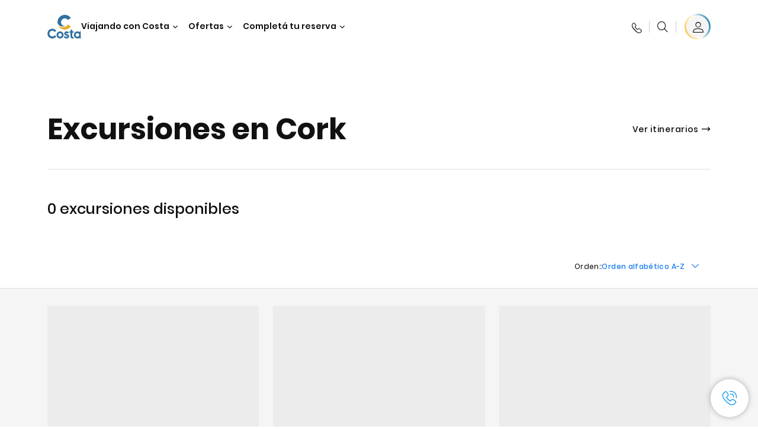

--- FILE ---
content_type: text/html;charset=utf-8
request_url: https://www.costacruceros.com/puertos/cork/excursiones.html
body_size: 15353
content:
<!DOCTYPE html>
<!--[if IE 9]><html lang="en" class="no-js ie9"><![endif]-->
<!--[if (gt IE 9)|!(IE)]><!--><html lang="en" class="no-js"><!--<![endif]-->
<html>
    <head><script type="text/javascript" src="https://www.costacruceros.com/assets/4280bd2c87dd072a2036645f6e0ba9a84cba01cf403"  ></script><script defer="defer" type="text/javascript" src="https://rum.hlx.page/.rum/@adobe/helix-rum-js@%5E2/dist/rum-standalone.js" data-routing="env=prod,tier=publish,ams=Carnival Corporation"></script>
<link rel="shortcut icon" type="image/x-icon" href="/favicon.ico"/>
<link rel="icon" type="image/png" sizes="32x32" href="/favicon-32x32.png"/>
<link rel="icon" type="image/png" sizes="16x16" href="/favicon-16x16.png"/>

<meta name="viewport" content="width=device-width, initial-scale=1.0, user-scalable=0"/>
<meta http-equiv="content-type" content="text/html; charset=UTF-8"/>
<meta http-equiv="X-UA-Compatible" content="IE=edge"/>
<meta name="theme-color" content="#ffffff"/>



	<link rel="preload" as="script" href="https://www.costacruceros.com/assets/4280bd2c87dd072a2036645f6e0ba9a84cba01cf403"/><link rel="preload" as="image" href="/content/dam/costa/costa-asset/c_037/place/C037_Places_ORK_Cork_2880x1047.jpg.image.1680.786.high.jpg" imagesrcset="/content/dam/costa/costa-asset/c_037/place/C037_Places_ORK_Cork_2880x1047.jpg.image.1680.786.high.jpg 1x, /content/dam/costa/costa-asset/c_037/place/C037_Places_ORK_Cork_2880x1047.jpg.image.3360.1572.high.jpg 2x" media="(min-width: 1024px)"/>
	<link rel="preload" as="image" href="/content/dam/costa/costa-asset/c_037/place/C037_Places_ORK_Cork_2880x1047.jpg.image.1024.768.medium.jpg" imagesrcset="/content/dam/costa/costa-asset/c_037/place/C037_Places_ORK_Cork_2880x1047.jpg.image.1024.768.medium.jpg 1x, /content/dam/costa/costa-asset/c_037/place/C037_Places_ORK_Cork_2880x1047.jpg.image.2048.1536.medium.jpg 2x" media="(min-width: 767px) and (max-width: 1023px)"/>
	<link rel="preload" as="image" href="/content/dam/costa/costa-asset/c_037/place/C037_Places_ORK_Cork_2880x1047.jpg.image.562.723.low.jpg" imagesrcset="/content/dam/costa/costa-asset/c_037/place/C037_Places_ORK_Cork_2880x1047.jpg.image.562.723.low.jpg 1x, /content/dam/costa/costa-asset/c_037/place/C037_Places_ORK_Cork_2880x1047.jpg.image.1125.1446.low.jpg 2x" media="(max-width: 766px)"/>













    <title>Excursiones y vistas guiadas viajando en crucero por Cork | Costa Cruceros</title>





	
		<meta name="description" content="¿Estás viajando en un crucero hacia Cork? Descubrí todas las excursiones para disfrutar al máximo de las ciudades, de la naturaleza y de la belleza con Costa Cruceros!"/>
	









	<link rel="canonical" href="https://www.costacruceros.com/puertos/cork/excursiones.html"/>




	<meta name="twitter:card" content="Summary"/>


	<meta name="twitter:title" content="Excursiones y vistas guiadas viajando en crucero por Cork | Costa Cruceros"/>


	<meta name="twitter:description" content="¿Estás viajando en un crucero hacia Cork? Descubrí todas las excursiones para disfrutar al máximo de las ciudades, de la naturaleza y de la belleza con Costa Cruceros!"/>


	<meta name="twitter:image" content="https://www.costacruceros.com/content/dam/costa/costa-asset/c_037/place/C037_Places_ORK_Cork_2880x1047.jpg"/>


	<meta name="twitter:pageUrl" content="https://www.costacruceros.com/puertos/cork.html"/>





	<meta property="og:locale" content="es_AR"/>


	<meta property="og:title" content="Excursiones y vistas guiadas viajando en crucero por Cork | Costa Cruceros"/>


	<meta property="og:description" content="¿Estás viajando en un crucero hacia Cork? Descubrí todas las excursiones para disfrutar al máximo de las ciudades, de la naturaleza y de la belleza con Costa Cruceros!"/>


	<meta property="og:image" content="https://www.costacruceros.com/content/dam/costa/costa-asset/c_037/place/C037_Places_ORK_Cork_2880x1047.jpg"/>


	<meta property="og:url" content="https://www.costacruceros.com/puertos/cork.html"/>



	





	<link rel="stylesheet" href="/etc.clientlibs/settings/wcm/designs/costa/explorebook/resources/main.20260114170822.css"/>
	

	
		
			<script>
				var configs = {
					'urlPrefix': '/content/costa/master_website/es_AR',
					'urlPrepend' : '',
					'brand': 'costa',
					'page': '/content/costa/master_website/es_AR/ports/cork',
					'template': 'countriesPortsDetailPage',
					'pageName': 'costa:es_AR:ports:cork',
					'currencyMap': {"CHF":"CHF","EUR":"€","GBP":"£","DKK":"DKK","USD":"USD","SEK":"SEK","NOK":"NOK","INR":"₹","BRL":"R$","RUB":"₽"},
					'legalServiceUrl': 'https://www.costacruceros.com/legal-information.legalContent.json',
					'promoServiceUrl': 'https://www.costacruceros.com/promos.promoContent.json',
					'searchResultsUrl': 'https://www.costacruceros.com/cruceros.html',
					'locale': 'es_AR',
					'countryCodes' : "",
					'taxCurrencyCodes' : "USD",
					'userIdInAppCode' : "Adobe App",
					'onboardCreditCurrencyCode' : "",
					'agencyId' : "01100983",
					'agencyIdsMapping' : {},
					'apikey' : "",
					'jsLibsPath': '/etc.clientlibs/settings/wcm/designs/costa/explorebook/resources/js/',
					'disableAnalyticsCookieId': 'disableAnalyticsCookie',
					'disablePerfCookieId': 'disablePerfCookie',
					'countryOverride': false,
					'loginCountryOverride':true,
					'enableOccupancy': true,
					'enableHeroTileVideoMobile': false,
					'enableAudioDescription': false,
					'apiTimeOut': 11,
					'currencyLocale': 'en_US',
					'allowedQueryParams': [],
					'accessibilitySeletedLabel': '',
					'topLoyaltyTiers': '',
					'currencySymbolPosition': 'left',
					'countriesWithCurrency' :  {"default":{"currencyCode":"USD","currencySymbol":"USD","priceFormat":"en_US"}},
					'HSCRange' :  {"infant":3,"child":13},
					'isDealPage': 'false',
					'isPromoPage': 'false',
					'dealCode': '',
					'promoCode': '',
					'loginPageURL' : 'https://www.costacruceros.com/accede.html',
					'enableTransparentHeader' : true,
					'enableOffersByFare' : true,
					'enablePaxByFare' : false,
					'showHSCDisclaimer' : true,
					'localEnableHeaderVariation' : false,
					'roomRelease':'/api/v2/cruise/{cruise_id}/room/select',
					'useAPIErrorMessage': true,
					'lastSearchCookieDuration': 7,
					'useBookingVariation': false,
					'showContactIcon': true,
					'enableStrikethroughPrices': false,
					'restrictedVaxRuleCodes': ['1','51'],
					'clubRestaurantTiers': ['Perla_Diamante'],
					'excludedLocales': ['fi_FI','nl_NL'],
					'shorexFallbackImage': '/content/dam/costa/costa-asset/Excursions/exc_default_00018571b.jpg',
					'mastercard3dsEnabled': false,
					'ospeServiceUrl': 'https://webcb.costacrociere.it/rule',
                    'useNewCallbackApi': true,
                    'currentTimeZone': 'America/Argentina/Buenos_Aires',
					'enableKlarna': false,
					'defaultPrefix': '+54',
					'enablePriceSpace': false,
					'disableDisqSealLink': false,
					'disableGlobalHeaderShadow': false,
					'globalHeaderOpacity': 80,
					'heroOpacity': 40,
					'inputCalendarFormat': 'DD/MM/YYYY',
					'inputCalendarPlaceholder': 'dd/mm/yyyy',
					'enableNewItineraryBestPrice': false,
					'useCruiseBestPrice': true,
					'enableSeaDestinations': true,
					'enableSeaDestinationsMaps': true,
					'enableSustainabilityVariation' : false,
					'disableFavouriteIcon': false,
					'enableNewFlow': true,
					'useTariffForPackages': false,
					'getCrmIdUrl': '/api/v2/costaservices/customer/email/search',
					'enableNewLogInVariation': false,
                    'enableSetAvailableSchedulingTime': true,
					'enableNewConsentsFlow': true,
					'enableNewGrqVariation': false,
					'costaErrorPageUrl' : 'https://www.costacruceros.com/costa-error-page.html',
					'enableNewTileTransfer' : true,
					'enableJakalaComponent' : false
				};
				var general = {
					'country': 'AR',
					'sectionLevelOne': 'es_AR',
					'sectionLevelTwo': 'ports',
					'sectionLevelThree': '',
					'sectionLevelFour': '',
					'pageName': 'costa:es_AR:ports:cork',
					'pageChannel': 'costa:es_AR:ports',
					'pageHier': 'costa:es_AR:ports',
					'languageSelected':'es',
					'customCurrencyCode':'USD',
					'lastVisit':'03/2017',
					'marinerID':'',
					'loginStatus':'not-loggedin',
					'memberLoyaltyLevel':''
				};

				var dtm_digitalData = {};
				dtm_digitalData.general = general;
				var userData = sessionStorage && sessionStorage.getItem('userData') ? JSON.parse(sessionStorage.getItem('userData')) : {};
				if (userData && userData.mariner) {
					window.dtm_digitalData.general.loginStatus = 'loggedin';
					window.dtm_digitalData.general.memberLoyaltyLevel = userData.mariner.marinerLevel || '';
				}
			</script>

			

			
			<script>
				configs.templatePath = '/apps/costa/platform/templates/countriesPortsDetailTemplate/excursions';
			</script>
			
				<script>
					configs.costaNewsletterInfo = 'https://www.costacruceros.com/newsletter.html';
					configs.costaNewsletterInfoV2 = 'https://www.costacruceros.com/newsletterv2.html';
				</script>
			
			
			
		
	




	<script>
		configs.srpFilters = {"portsOfCall":"ORK","sortByPrice":false};
		configs.forcedSrpUrl = '';
		configs.hideWCBBouble = '';
		configs.disableCBWSchedule = {"to":{"hour":"10:0","day":"1"},"from":{"hour":"17:1","day":"5"}};
		configs.enableCbTypeSMS = false;
	</script>







	<link rel="alternate" href="https://www.costacruceros.com/puertos/cork.html" hreflang="es-ar"/>

	<link rel="alternate" href="https://www.costacruceros.es/puertos/cork.html" hreflang="es-es"/>








<script data-desc="Namespace object">
	var SRData = { components: { data: [] }, legalContent: [], promoContent: [] };
    var amp;
</script>



	<script type="text/javascript" src="https://js-cdn.dynatrace.com/jstag/17b5f144af0/bf28529ejz/fffb080fab724d10_complete.js" crossorigin="anonymous"></script>








	
		
			<script>
				(function() {
					var did = configs.disableAnalyticsCookieId, d = decodeURIComponent, cs = document.cookie.split('; ').map(function(c){ return c.split('=')}).reduce(function(a,v){ try {a[v[0]] = JSON.parse(d(v[1]));} catch(e) {a[v[0]] = d(v[1]);} return a;}, {});
					(did !== '' && (cs[did] === false || cs[did] === 'false'))  ? console.log('analytics disabled by user') : document.write('<script src="\/\/assets.adobedtm.com\/launch\u002DEN2b2f72424b524f429ae00270b4e77437.min.js" async></' + 'script>');
				})();
			</script>
			<noscript>
				
			</noscript>
		
		
		<style id="antiClickjack">
			body {
				display: none !important;
			}
		</style>
		<script>
			if (self === top) {
				var antiClickjack = document.getElementById("antiClickjack");
			  	antiClickjack.parentNode.removeChild(antiClickjack);
		  	} else {
			  	top.location = self.location;
		  	}
		</script>
	


<script>(window.BOOMR_mq=window.BOOMR_mq||[]).push(["addVar",{"rua.upush":"false","rua.cpush":"false","rua.upre":"false","rua.cpre":"false","rua.uprl":"false","rua.cprl":"false","rua.cprf":"false","rua.trans":"","rua.cook":"false","rua.ims":"false","rua.ufprl":"false","rua.cfprl":"false","rua.isuxp":"false","rua.texp":"norulematch","rua.ceh":"false","rua.ueh":"false","rua.ieh.st":"0"}]);</script>
                              <script>!function(a){var e="https://s.go-mpulse.net/boomerang/",t="addEventListener";if("False"=="True")a.BOOMR_config=a.BOOMR_config||{},a.BOOMR_config.PageParams=a.BOOMR_config.PageParams||{},a.BOOMR_config.PageParams.pci=!0,e="https://s2.go-mpulse.net/boomerang/";if(window.BOOMR_API_key="HA5BF-376GJ-45MQW-4HLB5-FFEBP",function(){function n(e){a.BOOMR_onload=e&&e.timeStamp||(new Date).getTime()}if(!a.BOOMR||!a.BOOMR.version&&!a.BOOMR.snippetExecuted){a.BOOMR=a.BOOMR||{},a.BOOMR.snippetExecuted=!0;var i,_,o,r=document.createElement("iframe");if(a[t])a[t]("load",n,!1);else if(a.attachEvent)a.attachEvent("onload",n);r.src="javascript:void(0)",r.title="",r.role="presentation",(r.frameElement||r).style.cssText="width:0;height:0;border:0;display:none;",o=document.getElementsByTagName("script")[0],o.parentNode.insertBefore(r,o);try{_=r.contentWindow.document}catch(O){i=document.domain,r.src="javascript:var d=document.open();d.domain='"+i+"';void(0);",_=r.contentWindow.document}_.open()._l=function(){var a=this.createElement("script");if(i)this.domain=i;a.id="boomr-if-as",a.src=e+"HA5BF-376GJ-45MQW-4HLB5-FFEBP",BOOMR_lstart=(new Date).getTime(),this.body.appendChild(a)},_.write("<bo"+'dy onload="document._l();">'),_.close()}}(),"".length>0)if(a&&"performance"in a&&a.performance&&"function"==typeof a.performance.setResourceTimingBufferSize)a.performance.setResourceTimingBufferSize();!function(){if(BOOMR=a.BOOMR||{},BOOMR.plugins=BOOMR.plugins||{},!BOOMR.plugins.AK){var e=""=="true"?1:0,t="cookiepresent",n="aobylbixyzdbe2ljtgfa-f-c1c42e6fe-clientnsv4-s.akamaihd.net",i="false"=="true"?2:1,_={"ak.v":"39","ak.cp":"185825","ak.ai":parseInt("406814",10),"ak.ol":"0","ak.cr":10,"ak.ipv":4,"ak.proto":"http/1.1","ak.rid":"a736ebf8","ak.r":47376,"ak.a2":e,"ak.m":"x","ak.n":"essl","ak.bpcip":"3.131.133.0","ak.cport":53962,"ak.gh":"23.200.85.110","ak.quicv":"","ak.tlsv":"tls1.2","ak.0rtt":"","ak.0rtt.ed":"","ak.csrc":"-","ak.acc":"bbr","ak.t":"1768528266","ak.ak":"hOBiQwZUYzCg5VSAfCLimQ==4iyxXD6m0IzYDUkBOJryC6aEneWvFS75X517iB2mkaIPwWxAAK6fM5T0m98IjGWHyhiFbG+Nq1o6sWIBooEInpNyt8Aw15UngaLKoirQ6fi/Xj63+dIPmxTtonUPK6qipv36XLl6qbHkX8MXahoZZuhaN+hYAKeTa9FITHH6HG6uIJqrJ2FDMDgO9Ujv2qPNFlHZXIvjLXsbmxldIm0fFeLhPfIkuVHMxhsEFU6z/ZIRlRFzBwnxchg6yEgfIRD2pCmXE/Y/xuS89ze/Q5XJvGafz+ReLS6I+Qn/04bJjjxa8O+fC119Zjob3Eo6duaBkbSVQr28fHF0hGYqklSCjkMxBFUHlZeNPgFSoVk8SObUZ4feLqydBQndexSMyAtMr/GcF/tT91QSU7kduwtvuJb6imghVZdzMmZJWW9dsMY=","ak.pv":"304","ak.dpoabenc":"","ak.tf":i};if(""!==t)_["ak.ruds"]=t;var o={i:!1,av:function(e){var t="http.initiator";if(e&&(!e[t]||"spa_hard"===e[t]))_["ak.feo"]=void 0!==a.aFeoApplied?1:0,BOOMR.addVar(_)},rv:function(){var a=["ak.bpcip","ak.cport","ak.cr","ak.csrc","ak.gh","ak.ipv","ak.m","ak.n","ak.ol","ak.proto","ak.quicv","ak.tlsv","ak.0rtt","ak.0rtt.ed","ak.r","ak.acc","ak.t","ak.tf"];BOOMR.removeVar(a)}};BOOMR.plugins.AK={akVars:_,akDNSPreFetchDomain:n,init:function(){if(!o.i){var a=BOOMR.subscribe;a("before_beacon",o.av,null,null),a("onbeacon",o.rv,null,null),o.i=!0}return this},is_complete:function(){return!0}}}}()}(window);</script></head>
    <script>
        (() => {configs ? configs.enableTransparentHeader = false : null})();
    </script>
    <body><div id="root"></div>

    
        <!-- Costa callback Container Start-->
        <div id="oSPe_callback_container"></div>
        <!-- Costa callback Container End-->
    

<div class="wrapper">
    

    
        <header>
            <div class="alert-header-wrapper">
                <!-- SDI include (path: /content/costa/master_website/es_AR/_jcr_content/globalHeader/globalHeader.excursions.nocachecdi.html, resourceType: /apps/costa/platform/components/content/costaGlobalHeader) -->











    
    
        
        <div class="react-component costaGlobalHeader" id="globalHeader" data-id="4707034706371459" data-type="costaGlobalHeader">
            
            	
            
            <script>
                SRData.components.data.push({"type":"costaGlobalHeader","id":"4707034706371459","attributes":{"childComponents":[{"type":"costaClubDrawer","id":"1768527762285","attributes":{"loaderPath":"/content/dam/costa/inventory-assets/yellow_loader_round_bg_white20220208.gif","buttonText":"Inicia sesión C|Club","loggedButtonText":"Hola, {{firstName}}","drawerImage":"/content/dam/costa/costa-asset/new-costaclub/tierImages/CClubNotLogged.svg","disableTrimButton":false,"enableQueryParam":true,"welcomeLabel":"Bienvenido","dataContractAPI":"https://www.costacruceros.com/alerts.drawerLogin.json","editProfile":{"label":"Editar perfil","url":"https://www.costacruceros.com/c-club.html","isExternal":false},"viewProfile":{"label":"Mi perfil","url":"https://www.costacruceros.com/c-club.html","isExternal":false},"labels":{"logoutLabel":"Cerrar sesión","pointLabel":"punto","pointsLabel":"puntos","loggedTitle":"","loginWelcomeMsg":"","systemErrorLabel":"¡Ops! Se ha producido un error {{apiMessage}}"}},"meta":{"render":"dynamic"}},{"type":"globalSearchBarV2","id":"1768527762285","attributes":{"icon":"","adaSearchLabel":"Buscar","searchLabel":"Buscar","lookingForLabel":"¿Buscas algo especial?","searchPlaceholder":"Buscar aquí","resultsLabel":"{{minNumber}} de {{maxNumber}} resultados","disableTrimButton":false,"siteKey":"7c2639bd7083c6045fb2c9470b8f3e5b","searchTipDesc":["Reduce el número de palabras","Compruebe la ortografía","Intenta usar diferentes palabras"],"searchTipCopy":"Sugerencias:","noResultsFound":"Sin resultados para {searchText}","resultsPerPage":10,"resultsPerPreview":2,"viewResultsCta":{"url":"https://www.costacruceros.com/globalsearch.html","isExternal":false}},"meta":{"render":"dynamic"}}],"menuText":"","closeButtonText":"","disableTrimButton":false,"navigationItems":[{"globalNavigationTitle":"Destinos","data":{"firstColumnList":[{"type":"title","title":"¿PARA DONDE VAMOS?"},{"type":"cta","ctaLink":{"label":"América del Sur","url":"https://www.costacruceros.com/destinos/america-del-sur.html","isExternal":false},"tag":"Los más buscados","blueLink":false},{"type":"cta","ctaLink":{"label":"Caribe y Antillas ","url":"https://www.costacruceros.com/destinos/caribe.html","isExternal":false},"blueLink":false},{"type":"cta","ctaLink":{"label":"Mediterráneo","url":"https://www.costacruceros.com/destinos/mediterraneo.html","isExternal":false},"blueLink":false},{"type":"cta","ctaLink":{"label":"Norte de Europa y Fiordos ","url":"https://www.costacruceros.com/destinos/norte-de-europa.html","isExternal":false},"blueLink":false},{"type":"cta","ctaLink":{"label":"Dubái y Medio Oriente ","url":"https://www.costacruceros.com/destinos/dubai-y-emiratos-arabes.html","isExternal":false},"blueLink":false},{"type":"cta","ctaLink":{"label":"Asia","url":"https://www.costacruceros.com/destinos/asia.html","isExternal":false},"blueLink":false},{"type":"cta","ctaLink":{"label":"Islas Canarias y Costa Africana ","url":"https://www.costacruceros.com/destinos/islas-canarias.html","isExternal":false},"blueLink":false}],"secondColumnList":[{"type":"cta","ctaLink":{"label":"Temporada América del Sur 25/26","url":"https://www.costacruceros.com/temporada-25-26.html","isExternal":false},"blueLink":false},{"type":"cta","ctaLink":{"label":"Temporada América del Sur 26/27","url":"https://www.costacruceros.com/temporada-26-27.html","isExternal":false},"blueLink":false},{"type":"cta","ctaLink":{"label":"Cruceros Oceánicos ","url":"https://www.costacruceros.com/destinos/transatlanticos.html","isExternal":false},"blueLink":false},{"type":"cta","ctaLink":{"label":"Vuelta al Mundo","url":"https://www.costacruceros.com/destinos/vuelta-al-mundo.html","isExternal":false},"blueLink":false},{"type":"cta","ctaLink":{"label":"Descubrí todos nuestros destinos","url":"https://www.costacruceros.com/destinos.html","isExternal":false},"blueLink":true},{"type":"separator"},{"type":"cta","ctaLink":{"label":"Cruceros de 2026","url":"https://www.costacruceros.com/cruceros-2026.html","isExternal":false},"blueLink":false}],"thirdColumnList":[{"type":"cta","ctaLink":{"label":"Cruceros Especiales","url":"https://www.costacruceros.com/cruceros.html?page=1#occupancy_USD_anonymous=AA&guestAges=30,30&guestBirthdates=1995-12-09,1995-12-09&sameEmbarkDisembarkPort=true&group.sort=pricelow&{!tag=destinationTag}destinationIds=SP","isExternal":false},"tag":"¡Novedad!","blueLink":false},{"type":"cta","ctaLink":{"label":"Costa Voyages","url":"https://www.costacruceros.com/costa-voyages.html","isExternal":false},"blueLink":false},{"type":"title","title":"EXPLORAR"},{"type":"cta","ctaLink":{"label":"Todos los Puertos","url":"https://www.costacruceros.com/puertos.html","isExternal":false},"blueLink":false},{"type":"cta","ctaLink":{"label":"Todos los países y regiones","url":"https://www.costacruceros.com/paises.html","isExternal":false},"blueLink":false},{"type":"cta","ctaLink":{"label":"Todos los Sea Destinations","url":"https://www.costacruceros.com/destinos-sea-e-land.html","isExternal":false},"tag":"Novedades!","blueLink":false}],"itemImage":{"showMobileCta":false,"ctaLink":{"isExternal":false},"image":{},"ctaMobileLink":{"isExternal":false}},"isCarousel":false,"isManageBooking":false},"isJustLink":false,"linkUrl":{"isExternal":false},"desktopNavigationTitle":"Viajando con Costa","desktopSubtitle":"El mundo te espera","blockImage":"/content/dam/costa/costa-asset/digital-contents/2024/new-navigation-menu/Immagine_EP_menu_Destinazioni_Gi-674326507_240x240x.jpg"},{"globalNavigationTitle":"Experiencias","data":{"firstColumnList":[{"type":"title","title":"UN CRUCERO CON COSTA ES"},{"type":"cta","ctaLink":{"label":"Diversión","url":"https://www.costacruceros.com/experiencia/entretenimiento.html","isExternal":false},"blueLink":false},{"type":"cta","ctaLink":{"label":"Restaurantes & Bares","url":"https://www.costacruceros.com/experiencia/restaurante.html","isExternal":false},"tag":"Nuevos Menús","blueLink":false},{"type":"cta","ctaLink":{"label":"Deportes & Bienestar","url":"https://www.costacruceros.com/experiencia/centro-de-bienestar.html","isExternal":false},"blueLink":false},{"type":"cta","ctaLink":{"label":"Comprás a bordo","url":"https://www.costacruceros.com/experiencia/shopping.html","isExternal":false},"blueLink":false},{"type":"cta","ctaLink":{"label":"Cabinas","url":"https://www.costacruceros.com/experiencia/cabinas.html","isExternal":false},"blueLink":false},{"type":"cta","ctaLink":{"label":"Land Experiences","url":"https://www.costacruceros.com/excursiones.html","isExternal":false},"tag":"Novedades","blueLink":false},{"type":"cta","ctaLink":{"label":"Disfrutar con responsabilidad","url":"https://www.costacruceros.com/experiencia/sostenibilidad.html","isExternal":false},"blueLink":false},{"type":"cta","ctaLink":{"label":"Todas las experiencias","url":"https://www.costacruceros.com/experiencia.html","isExternal":false},"blueLink":true}],"secondColumnList":[{"type":"title","title":"LAS VACACIONES IDEALES"},{"type":"cta","ctaLink":{"label":"Amigos","url":"https://www.costacruceros.com/experiencia/amigos.html","isExternal":false},"blueLink":false},{"type":"cta","ctaLink":{"label":"Familia","url":"https://www.costacruceros.com/ofertas/cruceros-familia.html","isExternal":false},"blueLink":false},{"type":"cta","ctaLink":{"label":"Parejas","url":"https://www.costacruceros.com/experiencia/cruzeiros-romanticos.html","isExternal":false},"blueLink":false},{"type":"cta","ctaLink":{"label":"Viajar sin barreras","url":"https://www.costacruceros.com/experiencia/cruceros-para-personas-con-discapacidad.html","isExternal":false},"blueLink":false},{"type":"cta","ctaLink":{"label":"Cruceros para todos","url":"https://www.costacruceros.com/cruceros-para-todos.html","isExternal":false},"blueLink":true}],"thirdColumnList":[{"type":"title","title":"¿QUE PRECISO SABER ANTES DE EMBARCAR?"},{"type":"cta","ctaLink":{"label":"Nuestras tarifas","url":"https://www.costacruceros.com/experiencia/nuevas-tarifas.html","isExternal":false},"blueLink":false},{"type":"cta","ctaLink":{"label":"Paquetes de Bebida My Drinks","url":"https://www.costacruceros.com/experiencia/paquetes-de-bebidas.html","isExternal":false},"blueLink":false},{"type":"cta","ctaLink":{"label":"Viajá tranquilo con Universal Assistance","url":"https://www.costacruceros.com/condiciones-generales-de-seguro-universal-assistance/seguro-de-viajes.html","isExternal":false},"blueLink":false},{"type":"cta","ctaLink":{"label":"Que llevar en el equipaje","url":"https://www.costacruceros.com/experiencia/servicios/equipaje.html","isExternal":false},"blueLink":false},{"type":"cta","ctaLink":{"label":"Internet & Wi-Fi","url":"https://www.costacruceros.com/experiencia/servicios/wifi.html","isExternal":false},"blueLink":false},{"type":"cta","ctaLink":{"label":"Costa APP","url":"https://www.costacruceros.com/app.html","isExternal":false},"blueLink":false}],"itemImage":{"showMobileCta":false,"ctaLink":{"isExternal":false},"image":{},"ctaMobileLink":{"isExternal":false}},"isCarousel":false,"isManageBooking":false},"isJustLink":false,"linkUrl":{"isExternal":false},"desktopNavigationTitle":"Viajando con Costa","desktopSubtitle":"Una nueva forma de viajar","blockImage":"/content/dam/costa/costa-asset/digital-contents/2024/new-navigation-menu/Immagine_EP_menu_Esperienze_Gi-1427603601_240x240x.jpg"},{"globalNavigationTitle":"Barcos","data":{"items":[{"url":"https://www.costacruceros.com/naves/diadema.html","label":"Costa Diadema","image":{"alt":"","0":{"1x":"/content/dam/costa/costa-asset/digital-contents/2024/new-navigation-menu/navi/C524_Immagine_card_Costa_Diadema_546x546.jpg.image.273.273.low.jpg","2x":"/content/dam/costa/costa-asset/digital-contents/2024/new-navigation-menu/navi/C524_Immagine_card_Costa_Diadema_546x546.jpg.image.546.546.low.jpg","aspectRatio":1.0},"376":{"1x":"/content/dam/costa/costa-asset/digital-contents/2024/new-navigation-menu/navi/C524_Immagine_card_Costa_Diadema_546x546.jpg.image.273.273.medium.jpg","2x":"/content/dam/costa/costa-asset/digital-contents/2024/new-navigation-menu/navi/C524_Immagine_card_Costa_Diadema_546x546.jpg.image.546.546.medium.jpg","aspectRatio":1.0},"769":{"1x":"/content/dam/costa/costa-asset/digital-contents/2024/new-navigation-menu/navi/C524_Immagine_card_Costa_Diadema_546x546.jpg.image.273.273.high.jpg","2x":"/content/dam/costa/costa-asset/digital-contents/2024/new-navigation-menu/navi/C524_Immagine_card_Costa_Diadema_546x546.jpg.image.546.546.high.jpg","aspectRatio":1.0}}},{"url":"https://www.costacruceros.com/naves/favolosa.html","label":"Costa Favolosa","image":{"alt":"","0":{"1x":"/content/dam/costa/costa-asset/digital-contents/2024/new-navigation-menu/navi/C524_Immagine_card_Costa_Favolosa_546x546.jpg.image.273.273.low.jpg","2x":"/content/dam/costa/costa-asset/digital-contents/2024/new-navigation-menu/navi/C524_Immagine_card_Costa_Favolosa_546x546.jpg.image.546.546.low.jpg","aspectRatio":1.0},"376":{"1x":"/content/dam/costa/costa-asset/digital-contents/2024/new-navigation-menu/navi/C524_Immagine_card_Costa_Favolosa_546x546.jpg.image.273.273.medium.jpg","2x":"/content/dam/costa/costa-asset/digital-contents/2024/new-navigation-menu/navi/C524_Immagine_card_Costa_Favolosa_546x546.jpg.image.546.546.medium.jpg","aspectRatio":1.0},"769":{"1x":"/content/dam/costa/costa-asset/digital-contents/2024/new-navigation-menu/navi/C524_Immagine_card_Costa_Favolosa_546x546.jpg.image.273.273.high.jpg","2x":"/content/dam/costa/costa-asset/digital-contents/2024/new-navigation-menu/navi/C524_Immagine_card_Costa_Favolosa_546x546.jpg.image.546.546.high.jpg","aspectRatio":1.0}}},{"url":"https://www.costacruceros.com/naves/serena.html","label":"Costa Serena","image":{"alt":"","0":{"1x":"/content/dam/costa/costa-asset/digital-contents/2025/serena-pop/C524_img_serena_pop_546x546.jpg.image.273.273.low.jpg","2x":"/content/dam/costa/costa-asset/digital-contents/2025/serena-pop/C524_img_serena_pop_546x546.jpg.image.546.546.low.jpg","aspectRatio":1.0},"376":{"1x":"/content/dam/costa/costa-asset/digital-contents/2025/serena-pop/C524_img_serena_pop_546x546.jpg.image.273.273.medium.jpg","2x":"/content/dam/costa/costa-asset/digital-contents/2025/serena-pop/C524_img_serena_pop_546x546.jpg.image.546.546.medium.jpg","aspectRatio":1.0},"769":{"1x":"/content/dam/costa/costa-asset/digital-contents/2025/serena-pop/C524_img_serena_pop_546x546.jpg.image.273.273.high.jpg","2x":"/content/dam/costa/costa-asset/digital-contents/2025/serena-pop/C524_img_serena_pop_546x546.jpg.image.546.546.high.jpg","aspectRatio":1.0}}},{"url":"https://www.costacruceros.com/naves/smeralda.html","label":"Costa Smeralda","image":{"alt":"","0":{"1x":"/content/dam/costa/costa-asset/digital-contents/2024/new-navigation-menu/navi/C524_Immagine_card_Costa_Smeralda_546x546.jpg.image.273.273.low.jpg","2x":"/content/dam/costa/costa-asset/digital-contents/2024/new-navigation-menu/navi/C524_Immagine_card_Costa_Smeralda_546x546.jpg.image.546.546.low.jpg","aspectRatio":1.0},"376":{"1x":"/content/dam/costa/costa-asset/digital-contents/2024/new-navigation-menu/navi/C524_Immagine_card_Costa_Smeralda_546x546.jpg.image.273.273.medium.jpg","2x":"/content/dam/costa/costa-asset/digital-contents/2024/new-navigation-menu/navi/C524_Immagine_card_Costa_Smeralda_546x546.jpg.image.546.546.medium.jpg","aspectRatio":1.0},"769":{"1x":"/content/dam/costa/costa-asset/digital-contents/2024/new-navigation-menu/navi/C524_Immagine_card_Costa_Smeralda_546x546.jpg.image.273.273.high.jpg","2x":"/content/dam/costa/costa-asset/digital-contents/2024/new-navigation-menu/navi/C524_Immagine_card_Costa_Smeralda_546x546.jpg.image.546.546.high.jpg","aspectRatio":1.0}}},{"url":"https://www.costacruceros.com/naves/toscana.html","label":"Costa Toscana","image":{"alt":"","0":{"1x":"/content/dam/costa/costa-asset/digital-contents/2024/new-navigation-menu/navi/C524_Immagine_card_Costa_Toscana_546x546.jpg.image.273.273.low.jpg","2x":"/content/dam/costa/costa-asset/digital-contents/2024/new-navigation-menu/navi/C524_Immagine_card_Costa_Toscana_546x546.jpg.image.546.546.low.jpg","aspectRatio":1.0},"376":{"1x":"/content/dam/costa/costa-asset/digital-contents/2024/new-navigation-menu/navi/C524_Immagine_card_Costa_Toscana_546x546.jpg.image.273.273.medium.jpg","2x":"/content/dam/costa/costa-asset/digital-contents/2024/new-navigation-menu/navi/C524_Immagine_card_Costa_Toscana_546x546.jpg.image.546.546.medium.jpg","aspectRatio":1.0},"769":{"1x":"/content/dam/costa/costa-asset/digital-contents/2024/new-navigation-menu/navi/C524_Immagine_card_Costa_Toscana_546x546.jpg.image.273.273.high.jpg","2x":"/content/dam/costa/costa-asset/digital-contents/2024/new-navigation-menu/navi/C524_Immagine_card_Costa_Toscana_546x546.jpg.image.546.546.high.jpg","aspectRatio":1.0}}},{"url":"https://www.costacruceros.com/naves/deliziosa.html","label":"Costa Deliziosa","image":{"alt":"","0":{"1x":"/content/dam/costa/costa-asset/digital-contents/2024/new-navigation-menu/navi/C524_Immagine_card_Costa_Deliziosa_546x546.jpg.image.273.273.low.jpg","2x":"/content/dam/costa/costa-asset/digital-contents/2024/new-navigation-menu/navi/C524_Immagine_card_Costa_Deliziosa_546x546.jpg.image.546.546.low.jpg","aspectRatio":1.0},"376":{"1x":"/content/dam/costa/costa-asset/digital-contents/2024/new-navigation-menu/navi/C524_Immagine_card_Costa_Deliziosa_546x546.jpg.image.273.273.medium.jpg","2x":"/content/dam/costa/costa-asset/digital-contents/2024/new-navigation-menu/navi/C524_Immagine_card_Costa_Deliziosa_546x546.jpg.image.546.546.medium.jpg","aspectRatio":1.0},"769":{"1x":"/content/dam/costa/costa-asset/digital-contents/2024/new-navigation-menu/navi/C524_Immagine_card_Costa_Deliziosa_546x546.jpg.image.273.273.high.jpg","2x":"/content/dam/costa/costa-asset/digital-contents/2024/new-navigation-menu/navi/C524_Immagine_card_Costa_Deliziosa_546x546.jpg.image.546.546.high.jpg","aspectRatio":1.0}}},{"url":"https://www.costacruceros.com/naves/fascinosa.html","label":"Costa Fascinosa","image":{"alt":"","0":{"1x":"/content/dam/costa/costa-asset/digital-contents/2024/new-navigation-menu/navi/C524_Immagine_card_Costa_Fascinosa_546x546.jpg.image.273.273.low.jpg","2x":"/content/dam/costa/costa-asset/digital-contents/2024/new-navigation-menu/navi/C524_Immagine_card_Costa_Fascinosa_546x546.jpg.image.546.546.low.jpg","aspectRatio":1.0},"376":{"1x":"/content/dam/costa/costa-asset/digital-contents/2024/new-navigation-menu/navi/C524_Immagine_card_Costa_Fascinosa_546x546.jpg.image.273.273.medium.jpg","2x":"/content/dam/costa/costa-asset/digital-contents/2024/new-navigation-menu/navi/C524_Immagine_card_Costa_Fascinosa_546x546.jpg.image.546.546.medium.jpg","aspectRatio":1.0},"769":{"1x":"/content/dam/costa/costa-asset/digital-contents/2024/new-navigation-menu/navi/C524_Immagine_card_Costa_Fascinosa_546x546.jpg.image.273.273.high.jpg","2x":"/content/dam/costa/costa-asset/digital-contents/2024/new-navigation-menu/navi/C524_Immagine_card_Costa_Fascinosa_546x546.jpg.image.546.546.high.jpg","aspectRatio":1.0}}},{"url":"https://www.costacruceros.com/naves/pacifica.html","label":"Costa Pacifica","image":{"alt":"","0":{"1x":"/content/dam/costa/costa-asset/digital-contents/2024/new-navigation-menu/navi/C524_Immagine_card_Costa_Pacifica_546x546.jpg.image.273.273.low.jpg","2x":"/content/dam/costa/costa-asset/digital-contents/2024/new-navigation-menu/navi/C524_Immagine_card_Costa_Pacifica_546x546.jpg.image.546.546.low.jpg","aspectRatio":1.0},"376":{"1x":"/content/dam/costa/costa-asset/digital-contents/2024/new-navigation-menu/navi/C524_Immagine_card_Costa_Pacifica_546x546.jpg.image.273.273.medium.jpg","2x":"/content/dam/costa/costa-asset/digital-contents/2024/new-navigation-menu/navi/C524_Immagine_card_Costa_Pacifica_546x546.jpg.image.546.546.medium.jpg","aspectRatio":1.0},"769":{"1x":"/content/dam/costa/costa-asset/digital-contents/2024/new-navigation-menu/navi/C524_Immagine_card_Costa_Pacifica_546x546.jpg.image.273.273.high.jpg","2x":"/content/dam/costa/costa-asset/digital-contents/2024/new-navigation-menu/navi/C524_Immagine_card_Costa_Pacifica_546x546.jpg.image.546.546.high.jpg","aspectRatio":1.0}}},{"url":"https://www.costacruceros.com/naves/fortuna.html","label":"Costa Fortuna","image":{"alt":"","0":{"1x":"/content/dam/costa/costa-asset/digital-contents/2024/new-navigation-menu/navi/C524_Immagine_card_Costa_Fortuna_546x546.jpg.image.273.273.low.jpg","2x":"/content/dam/costa/costa-asset/digital-contents/2024/new-navigation-menu/navi/C524_Immagine_card_Costa_Fortuna_546x546.jpg.image.546.546.low.jpg","aspectRatio":1.0},"376":{"1x":"/content/dam/costa/costa-asset/digital-contents/2024/new-navigation-menu/navi/C524_Immagine_card_Costa_Fortuna_546x546.jpg.image.273.273.medium.jpg","2x":"/content/dam/costa/costa-asset/digital-contents/2024/new-navigation-menu/navi/C524_Immagine_card_Costa_Fortuna_546x546.jpg.image.546.546.medium.jpg","aspectRatio":1.0},"769":{"1x":"/content/dam/costa/costa-asset/digital-contents/2024/new-navigation-menu/navi/C524_Immagine_card_Costa_Fortuna_546x546.jpg.image.273.273.high.jpg","2x":"/content/dam/costa/costa-asset/digital-contents/2024/new-navigation-menu/navi/C524_Immagine_card_Costa_Fortuna_546x546.jpg.image.546.546.high.jpg","aspectRatio":1.0}}},{"url":"https://www.costacruceros.com/naves.html","label":"Descubrí toda nuestra flota","image":{"alt":"","0":{"1x":"/content/dam/costa/costa-asset/digital-contents/2024/new-navigation-menu/navi/00019400_C524_Costa_tutti_Navi_546x546_v2.jpg.image.273.273.low.jpg","2x":"/content/dam/costa/costa-asset/digital-contents/2024/new-navigation-menu/navi/00019400_C524_Costa_tutti_Navi_546x546_v2.jpg.image.546.546.low.jpg","aspectRatio":1.0},"376":{"1x":"/content/dam/costa/costa-asset/digital-contents/2024/new-navigation-menu/navi/00019400_C524_Costa_tutti_Navi_546x546_v2.jpg.image.273.273.medium.jpg","2x":"/content/dam/costa/costa-asset/digital-contents/2024/new-navigation-menu/navi/00019400_C524_Costa_tutti_Navi_546x546_v2.jpg.image.546.546.medium.jpg","aspectRatio":1.0},"769":{"1x":"/content/dam/costa/costa-asset/digital-contents/2024/new-navigation-menu/navi/00019400_C524_Costa_tutti_Navi_546x546_v2.jpg.image.273.273.high.jpg","2x":"/content/dam/costa/costa-asset/digital-contents/2024/new-navigation-menu/navi/00019400_C524_Costa_tutti_Navi_546x546_v2.jpg.image.546.546.high.jpg","aspectRatio":1.0}}},{"url":"https://www.costacruceros.com/naves/webcam.html","label":"Cámaras en vivo de nuestra flota","image":{"alt":"","0":{"1x":"/content/dam/costa/costa-asset/digital-contents/2024/new-navigation-menu/navi/tablet_costa-crociere-webcam_gi-487592620.jpg.image.273.273.low.jpg","2x":"/content/dam/costa/costa-asset/digital-contents/2024/new-navigation-menu/navi/tablet_costa-crociere-webcam_gi-487592620.jpg.image.546.546.low.jpg","aspectRatio":1.0},"376":{"1x":"/content/dam/costa/costa-asset/digital-contents/2024/new-navigation-menu/navi/tablet_costa-crociere-webcam_gi-487592620.jpg.image.273.273.medium.jpg","2x":"/content/dam/costa/costa-asset/digital-contents/2024/new-navigation-menu/navi/tablet_costa-crociere-webcam_gi-487592620.jpg.image.546.546.medium.jpg","aspectRatio":1.0},"769":{"1x":"/content/dam/costa/costa-asset/digital-contents/2024/new-navigation-menu/navi/tablet_costa-crociere-webcam_gi-487592620.jpg.image.273.273.high.jpg","2x":"/content/dam/costa/costa-asset/digital-contents/2024/new-navigation-menu/navi/tablet_costa-crociere-webcam_gi-487592620.jpg.image.546.546.high.jpg","aspectRatio":1.0}}}],"isCarousel":true,"isManageBooking":false},"isJustLink":false,"linkUrl":{"isExternal":false},"desktopNavigationTitle":"Viajando con Costa","desktopSubtitle":"Imaginate a bordo","blockImage":"/content/dam/costa/costa-asset/digital-contents/2024/new-navigation-menu/Immagine_EP_menu_Navi_00017837_240x240x.jpg"},{"globalNavigationTitle":"Ofertas","data":{"firstColumnList":[{"type":"title","title":"OFERTAS ESPECIALES"},{"type":"cta","ctaLink":{"label":"Costa Ofertas","url":"https://www.costacruceros.com/ofertas/costaofertas-25.html","isExternal":false},"blueLink":false},{"type":"cta","ctaLink":{"label":"Preventa 2026-27","url":"https://www.costacruceros.com/ofertas/preventa-26-27.html","isExternal":false},"blueLink":false},{"type":"cta","ctaLink":{"label":"Last Minute","url":"https://www.costacruceros.com/ofertas/last-minute.html","isExternal":false},"blueLink":false},{"type":"cta","ctaLink":{"label":"Descubrí todas nuestras ofertas","url":"https://www.costacruceros.com/ofertas.html","isExternal":false},"blueLink":true}],"secondColumnList":[{"type":"title","title":"OTRAS OFERTAS"},{"type":"cta","ctaLink":{"label":"Cruceros de Navidad y Año Nuevo","url":"https://www.costacruceros.com/ofertas/crucero-navidad.html","isExternal":false},"blueLink":false},{"type":"cta","ctaLink":{"label":"Minicruceros","url":"https://www.costacruceros.com/destinos/minicruceros.html","isExternal":false},"blueLink":false},{"type":"separator"},{"type":"cta","ctaLink":{"label":"Partiendo desde Buenos Aires","url":"https://www.costacruceros.com/embarque-puerto-buenos-aires.html","isExternal":false},"blueLink":false},{"type":"cta","ctaLink":{"label":"Partiendo desde Montevideo","url":"https://www.costacruceros.com/embarque-puerto-montevideo.html","isExternal":false},"blueLink":false}],"thirdColumnList":[{"type":"title","title":"MIEMBROS C | CLUB"},{"type":"cta","ctaLink":{"label":"Descuentos de hasta 20%","url":"https://www.costacruceros.com/cruceros.html?page=1#occupancy_USD_anonymous=AA&guestAges=30,30&guestBirthdates=1995-02-24,1995-02-24&group.sort=pricelow&%7B!tag=offerTag%7DcampaignId_USD_PRIVILEG=anonymous","isExternal":false},"blueLink":false},{"type":"cta","ctaLink":{"label":"Todas las ofertas C | Club","url":"https://www.costacruceros.com/c-club.html","isExternal":false},"blueLink":false}],"itemImage":{"showMobileCta":true,"ctaLink":{"label":"Encontrá tu crucero","url":"https://www.costacruceros.com/cruceros.html","isExternal":true},"image":{"alt":"","0":{"1x":"/content/dam/costa/costa-asset/digital-contents/2024/new-navigation-menu/Immagine_menu_Aperitivo_poppa_1152_788x1052.jpg.image.272.362.low.jpg","2x":"/content/dam/costa/costa-asset/digital-contents/2024/new-navigation-menu/Immagine_menu_Aperitivo_poppa_1152_788x1052.jpg.image.544.724.low.jpg","aspectRatio":0.7513812154696132},"376":{"1x":"/content/dam/costa/costa-asset/digital-contents/2024/new-navigation-menu/Immagine_menu_Aperitivo_poppa_1152_788x1052.jpg.image.272.362.medium.jpg","2x":"/content/dam/costa/costa-asset/digital-contents/2024/new-navigation-menu/Immagine_menu_Aperitivo_poppa_1152_788x1052.jpg.image.544.724.medium.jpg","aspectRatio":0.7513812154696132},"769":{"1x":"/content/dam/costa/costa-asset/digital-contents/2024/new-navigation-menu/Immagine_menu_Aperitivo_poppa_1152_788x1052.jpg.image.272.362.high.jpg","2x":"/content/dam/costa/costa-asset/digital-contents/2024/new-navigation-menu/Immagine_menu_Aperitivo_poppa_1152_788x1052.jpg.image.544.724.high.jpg","aspectRatio":0.7513812154696132}},"ctaMobileLink":{"label":"Encontrá tu crucero","url":"https://www.costacruceros.com/cruceros.html","isExternal":true}},"isCarousel":false,"isManageBooking":false},"isJustLink":false,"linkUrl":{"isExternal":false},"desktopNavigationTitle":"Ofertas","desktopSubtitle":"Ofertas","blockImage":"/content/dam/costa/costa-asset/digital-contents/2024/new-navigation-menu/Immagine_menu_Aperitivo_poppa_1152_788x1052.jpg"},{"globalNavigationTitle":"Completá tu reserva","data":{"firstColumnList":[{"type":"title","title":"SI YA TENÉS UN NÚMERO DE RESERVA"},{"type":"cta","ctaLink":{"label":"Resumen de reservas y pagos","url":"https://www.costaextra.com.ar/paymod_loc_arg/iniciarPaymodLight.html","isExternal":true},"blueLink":false},{"type":"cta","ctaLink":{"label":"Completá tu crucero en MyCosta","url":"https://mycosta.costacruceros.com/login-page.html","isExternal":true},"blueLink":false},{"type":"cta","ctaLink":{"label":"Check-in online","url":"https://mycosta.costacruceros.com/login-page.html","isExternal":false},"blueLink":false},{"type":"cta","ctaLink":{"label":"Descubrí el nuevo MyCosta","url":"https://www.costacruceros.com/mycosta.html","isExternal":false},"tag":"Novedades","blueLink":false},{"type":"separator"},{"type":"cta","ctaLink":{"label":"¿Bloqueaste el precio? ¡Confirmá tu reserva ahora!","url":"https://www.costaextra.com.ar/paymod_loc_arg/iniciarPaymodLight.html","isExternal":true},"blueLink":false},{"type":"cta","ctaLink":{"label":"Pagá tu crucero aquí","url":"https://www.costaextra.com.ar/paymod_loc_arg/iniciarPaymodLight.html","isExternal":true},"blueLink":false}],"myCostaItemLogged":{"image":{"alt":"","0":{"1x":"/content/dam/costa/costa-asset/digital-contents/2024/new-navigation-menu/GI_1405539118_card_menu_C524_660x880_v1.jpg.image.272.362.low.jpg","2x":"/content/dam/costa/costa-asset/digital-contents/2024/new-navigation-menu/GI_1405539118_card_menu_C524_660x880_v1.jpg.image.544.724.low.jpg","aspectRatio":0.7513812154696132},"376":{"1x":"/content/dam/costa/costa-asset/digital-contents/2024/new-navigation-menu/GI_1405539118_card_menu_C524_660x880_v1.jpg.image.272.362.medium.jpg","2x":"/content/dam/costa/costa-asset/digital-contents/2024/new-navigation-menu/GI_1405539118_card_menu_C524_660x880_v1.jpg.image.544.724.medium.jpg","aspectRatio":0.7513812154696132},"769":{"1x":"/content/dam/costa/costa-asset/digital-contents/2024/new-navigation-menu/GI_1405539118_card_menu_C524_660x880_v1.jpg.image.272.362.high.jpg","2x":"/content/dam/costa/costa-asset/digital-contents/2024/new-navigation-menu/GI_1405539118_card_menu_C524_660x880_v1.jpg.image.544.724.high.jpg","aspectRatio":0.7513812154696132}},"ctaMyCosta":{"label":"Completá tu crucero","url":"https://mycosta.costacruceros.com/autologin.html?key=","isExternal":true}},"myCostaItemNotLogged":{"myCostaImage":{"alt":"","0":{"1x":"/content/dam/costa/costa-asset/digital-contents/2024/new-navigation-menu/GI_1405539118_card_menu_C524_660x880_v1.jpg.image.272.362.low.jpg","2x":"/content/dam/costa/costa-asset/digital-contents/2024/new-navigation-menu/GI_1405539118_card_menu_C524_660x880_v1.jpg.image.544.724.low.jpg","aspectRatio":0.7513812154696132},"376":{"1x":"/content/dam/costa/costa-asset/digital-contents/2024/new-navigation-menu/GI_1405539118_card_menu_C524_660x880_v1.jpg.image.272.362.medium.jpg","2x":"/content/dam/costa/costa-asset/digital-contents/2024/new-navigation-menu/GI_1405539118_card_menu_C524_660x880_v1.jpg.image.544.724.medium.jpg","aspectRatio":0.7513812154696132},"769":{"1x":"/content/dam/costa/costa-asset/digital-contents/2024/new-navigation-menu/GI_1405539118_card_menu_C524_660x880_v1.jpg.image.272.362.high.jpg","2x":"/content/dam/costa/costa-asset/digital-contents/2024/new-navigation-menu/GI_1405539118_card_menu_C524_660x880_v1.jpg.image.544.724.high.jpg","aspectRatio":0.7513812154696132}},"webCheckinImage":{"alt":"","0":{"1x":"/content/dam/costa/costa-asset/digital-contents/2024/documenti.jpg.image.272.362.low.jpg","2x":"/content/dam/costa/costa-asset/digital-contents/2024/documenti.jpg.image.544.724.low.jpg","aspectRatio":0.7513812154696132},"376":{"1x":"/content/dam/costa/costa-asset/digital-contents/2024/documenti.jpg.image.272.362.medium.jpg","2x":"/content/dam/costa/costa-asset/digital-contents/2024/documenti.jpg.image.544.724.medium.jpg","aspectRatio":0.7513812154696132},"769":{"1x":"/content/dam/costa/costa-asset/digital-contents/2024/documenti.jpg.image.272.362.high.jpg","2x":"/content/dam/costa/costa-asset/digital-contents/2024/documenti.jpg.image.544.724.high.jpg","aspectRatio":0.7513812154696132}},"ctaWebCheckin":{"label":"Check-in online","url":"https://mycosta.costacruceros.com/login-page.html","isExternal":true},"ctaMyCosta":{"label":"Completá tu crucero","url":"https://mycosta.costacruceros.com/login-page.html","isExternal":true}},"ticketItem":{"bookingNumberLabel":"Número de reserva","cruiseTitle":"Crucero","days":"días","on":"en","webCheckinCta":{"label":"Check-in online","url":"https://mycosta.costacruceros.com/autologin.html?key=","isExternal":true},"webCheckinCtaMobile":{"label":"Hacé tu check-in online {{bookingNumber}}","url":"https://mycosta.costacruceros.com/autologin.html?key=","isExternal":true},"optionedCTA":{"label":"Pagá tu crucero aquí","url":"https://www.costaextra.com.ar/paymod_loc_arg/iniciarPaymodLight.html","isExternal":true}},"costaClubLogo":{"alt":"","0":{"1x":"/content/dam/mycosta/homepage-assets/loghi/mycosta_logo_colore.svg","2x":"/content/dam/mycosta/homepage-assets/loghi/mycosta_logo_colore.svg"},"376":{"1x":"/content/dam/mycosta/homepage-assets/loghi/mycosta_logo_colore.svg","2x":"/content/dam/mycosta/homepage-assets/loghi/mycosta_logo_colore.svg"},"769":{"1x":"/content/dam/mycosta/homepage-assets/loghi/mycosta_logo_colore.svg","2x":"/content/dam/mycosta/homepage-assets/loghi/mycosta_logo_colore.svg"}},"isCarousel":false,"isManageBooking":true},"isJustLink":false,"linkUrl":{"isExternal":false},"desktopNavigationTitle":"Completá tu reserva","desktopSubtitle":"Completá tu reserva","blockImage":"/content/dam/costa/costa-asset/digital-contents/2024/new-navigation-menu/GI_1405539118_card_menu_C524_660x880_v1.jpg"}],"contacts":{"contactsTitle":"0810.777.2678 - 54.11.4590.7788"},"favourites":{"showIcon":false,"link":{"label":"Favoritos","url":"https://www.costacruceros.com/favoritos.html","isExternal":false}},"enableNewCarouselCollection":false,"allowedAgencies":[],"tiersConfig":[{"avatarTierColor":"linear-gradient(233deg, #0071A3 7%, #002C40 95%)","discountPercentage":"5","tiersCardImage":{"0":{"1x":"/content/dam/costa/costa-asset/engagement-platform/digital-content/C437_blue_864x496.jpg.image.322.474.low.jpg","2x":"/content/dam/costa/costa-asset/engagement-platform/digital-content/C437_blue_864x496.jpg.image.644.948.low.jpg","aspectRatio":0.679324894514768},"376":{"1x":"/content/dam/costa/costa-asset/engagement-platform/digital-content/C437_blue_864x496.jpg.image.322.474.medium.jpg","2x":"/content/dam/costa/costa-asset/engagement-platform/digital-content/C437_blue_864x496.jpg.image.644.948.medium.jpg","aspectRatio":0.679324894514768},"769":{"1x":"/content/dam/costa/costa-asset/engagement-platform/digital-content/C437_blue_864x496.jpg.image.640.942.high.jpg","2x":"/content/dam/costa/costa-asset/engagement-platform/digital-content/C437_blue_864x496.jpg.image.1280.1884.high.jpg","aspectRatio":0.6794055201698513}},"minPoints":0,"maxPoints":0,"icon":"/content/dam/costa-app/common/tier/logo/Icona_CostaClub_Blue_140x140.png","color":"#005271","name":"Blue","id":"Blue"},{"avatarTierColor":"linear-gradient(231deg, #E49E57 11.48%, #C57B31 48.21%, #7D4E20 87.13%)","discountPercentage":"10","tiersCardImage":{"0":{"1x":"/content/dam/costa/costa-asset/engagement-platform/digital-content/C512_img_blue_club_644x950.jpg.image.322.474.low.jpg","2x":"/content/dam/costa/costa-asset/engagement-platform/digital-content/C512_img_blue_club_644x950.jpg.image.644.948.low.jpg","aspectRatio":0.679324894514768},"376":{"1x":"/content/dam/costa/costa-asset/engagement-platform/digital-content/C512_img_blue_club_644x950.jpg.image.322.474.medium.jpg","2x":"/content/dam/costa/costa-asset/engagement-platform/digital-content/C512_img_blue_club_644x950.jpg.image.644.948.medium.jpg","aspectRatio":0.679324894514768},"769":{"1x":"/content/dam/costa/costa-asset/engagement-platform/digital-content/C512_img_blue_club_644x950.jpg.image.640.942.high.jpg","2x":"/content/dam/costa/costa-asset/engagement-platform/digital-content/C512_img_blue_club_644x950.jpg.image.1280.1884.high.jpg","aspectRatio":0.6794055201698513}},"minPoints":1,"maxPoints":5000,"icon":"/content/dam/costa-app/common/tier/logo/Icona_CostaClub_Bronze_140x140.png","color":"#C57B31","name":"Bronze","id":"Bronze"},{"avatarTierColor":"linear-gradient(233deg, #E8E8E8 3.61%, #BDBCBC 93.38%)","discountPercentage":"15","tiersCardImage":{"0":{"1x":"/content/dam/costa/costa-asset/engagement-platform/digital-content/C512_img_silver_club_644x950.jpg.image.322.474.low.jpg","2x":"/content/dam/costa/costa-asset/engagement-platform/digital-content/C512_img_silver_club_644x950.jpg.image.644.948.low.jpg","aspectRatio":0.679324894514768},"376":{"1x":"/content/dam/costa/costa-asset/engagement-platform/digital-content/C512_img_silver_club_644x950.jpg.image.322.474.medium.jpg","2x":"/content/dam/costa/costa-asset/engagement-platform/digital-content/C512_img_silver_club_644x950.jpg.image.644.948.medium.jpg","aspectRatio":0.679324894514768},"769":{"1x":"/content/dam/costa/costa-asset/engagement-platform/digital-content/C512_img_silver_club_644x950.jpg.image.640.942.high.jpg","2x":"/content/dam/costa/costa-asset/engagement-platform/digital-content/C512_img_silver_club_644x950.jpg.image.1280.1884.high.jpg","aspectRatio":0.6794055201698513}},"minPoints":5001,"maxPoints":30000,"icon":"/content/dam/costa-app/common/tier/logo/Icona_CostaClub_Silver_140x140.png","color":"#B5B7B7","name":"Silver","id":"Silver"},{"avatarTierColor":"linear-gradient(236deg, #E5BF64 6.75%, #BD9535 50.7%, #836A2E 93.81%)","discountPercentage":"20","tiersCardImage":{"0":{"1x":"/content/dam/costa/costa-asset/engagement-platform/digital-content/C512_img_gold_club_644x950.jpg.image.322.474.low.jpg","2x":"/content/dam/costa/costa-asset/engagement-platform/digital-content/C512_img_gold_club_644x950.jpg.image.644.948.low.jpg","aspectRatio":0.679324894514768},"376":{"1x":"/content/dam/costa/costa-asset/engagement-platform/digital-content/C512_img_gold_club_644x950.jpg.image.322.474.medium.jpg","2x":"/content/dam/costa/costa-asset/engagement-platform/digital-content/C512_img_gold_club_644x950.jpg.image.644.948.medium.jpg","aspectRatio":0.679324894514768},"769":{"1x":"/content/dam/costa/costa-asset/engagement-platform/digital-content/C512_img_gold_club_644x950.jpg.image.640.942.high.jpg","2x":"/content/dam/costa/costa-asset/engagement-platform/digital-content/C512_img_gold_club_644x950.jpg.image.1280.1884.high.jpg","aspectRatio":0.6794055201698513}},"minPoints":30001,"maxPoints":140000,"icon":"/content/dam/costa-app/common/tier/logo/Icona_CostaClub_Gold_140x140.png","color":"#BD9535","name":"Gold","id":"Gold"},{"avatarTierColor":"linear-gradient(235deg, #BDBCBC 7.4%, #8C8C8C 94.88%)","discountPercentage":"20","tiersCardImage":{"0":{"1x":"/content/dam/costa/costa-asset/engagement-platform/digital-content/C512_img_plat_club_644x950.jpg.image.322.474.low.jpg","2x":"/content/dam/costa/costa-asset/engagement-platform/digital-content/C512_img_plat_club_644x950.jpg.image.644.948.low.jpg","aspectRatio":0.679324894514768},"376":{"1x":"/content/dam/costa/costa-asset/engagement-platform/digital-content/C512_img_plat_club_644x950.jpg.image.322.474.medium.jpg","2x":"/content/dam/costa/costa-asset/engagement-platform/digital-content/C512_img_plat_club_644x950.jpg.image.644.948.medium.jpg","aspectRatio":0.679324894514768},"769":{"1x":"/content/dam/costa/costa-asset/engagement-platform/digital-content/C512_img_plat_club_644x950.jpg.image.640.942.high.jpg","2x":"/content/dam/costa/costa-asset/engagement-platform/digital-content/C512_img_plat_club_644x950.jpg.image.1280.1884.high.jpg","aspectRatio":0.6794055201698513}},"minPoints":140001,"maxPoints":-1,"icon":"/content/dam/costa-app/common/tier/logo/Icona_CostaClub_Platinum_140x140.png","color":"#808487","name":"Platinum","id":"Platinum"}],"headerLogo":{"image":"/content/dam/costa/costa-asset/Logos/Costa_Logo4c_Negativ.svg","alt":"","url":"https://www.costacruceros.com/","imageOpen":"/content/dam/costa/costa-asset/Logos/logo.svg","imageMobile":"/content/dam/costa/costa-asset/Logos/Costa_Logo4c_Negativ.svg","imageMobileOpen":"/content/dam/costa/costa-asset/Logos/logo.svg"},"labels":{"phoneIcon":"Teléfono","searchIcon":"Cerca","favoritesIcon":"Favoritos","userIcon":"Usuario","shareIcon":"Compartir","starReviewIcon":"Reseñas de estrellas","checkIcon":"Controlar","crossIcon":"Cerca","plusIcon":"Más","minusIcon":"Menos","embarkationIcon":"Embarque","dayOnBoardIcon":"dia a bordo","navigationIcon":"Navegación","seaDestinationIcon":"Sea Destination","closeButton":"Cerca","prevButton":"Previo","nextButton":"Próximo","favouriteAddButton":"Añadir a favoritos","favouriteRemoveButton":"Quitar de favoritos","paginationButton":"Paginación","deckLabel":"Cubierta","cabinNumberLabel":"Cabin Number"},"profile":{"profileCta":"Descuentos de hasta el 20%","globalNavigationTitle":"Iniciar sesión","profileLabel":"Inicia sesión/Regístrate"}},"meta":{"render":"dynamic"},"services":{"urls":{"shipData":"https://www.costacruceros.com/ships.shipData.{{shipId}}.json","forgotSendEmail":"/api/v2/costaservices/password/forgot/sendMail","siteSearch":"/api/v2/search/{siteKey}?term={searchTerm}&limit={limit_result}&page={pageNo}","bookingDisplayUrl":"/api/v2/costaservices/booking/Display","insertUserAPIUrl":"/api/v2/costaservices/customerInsert","loginAPIUrl":"/api/v2/costaservices/login/details","getLoyaltyScoreCC":"/api/v2/costaservices/loyalty/scoreCC","checkUserAPIUrl":"/api/v2/costaservices/customerCheck","recentlyViewed":"/search/costa_es_AR/recentlyviewed","myCostaUrlEncoder":"/bin/carnivalcorp/rsa-encrypt","agencyDetailsUrl":"/api/v2/cruise/booking/agency","encodeParametersUrl":"/bin/carnivalcorp/aes-encode","moreInfoCruise":"https://www.costacruceros.com/itineraries/{{itineraryId}}/{{cruiseId}}.itineraryTiles.json","forgotSendAEMEmail":"/bin/carnivalcorp/forgot/sendEmail","retrieveBookings":"/api/v2/costaservices/customer/productsRetrieve","getLoyaltyExpirationScore":"/api/v2/costaservices/loyalty/scoreExpiration","logoutAPIUrl":"/api/v2/costaservices/logout","drawerLogin":"https://www.costacruceros.com/alerts.drawerLogin.json"},"headers":{"brand":"costa","locale":"es_AR","country":"AR"}}});
            </script>
        </div>
      
    





            </div>
        </header>
    


    <div>










    
    
        
        <div class="react-component shorexSearchResults" id="shorexSearchResults" data-id="6900847374744894" data-type="shorexSearchResults">
            
            	
            
            <script>
                SRData.components.data.push({"type":"shorexSearchResults","id":"6900847374744894","attributes":{"childComponents":[{"type":"breadcrumbs","id":"1768528260022","attributes":{"links":[{"label":"Home","url":"https://www.costacruceros.com/"},{"label":"resultados","url":""}]},"meta":{"render":"dynamic"}}],"title":"{{number}} excursiones disponibles","labels":{"ariaLabelClose":"","applyFilterLabel":"","cancelFilterLabel":"","clear":"Limpar","drawerTitleDesktop":"Más filtros","drawerTitleMobile":"También podés filtrar por:","fromDeparturePortLabel":"Desde {{portName}}","nextPage":"Página siguiente","noResultsTitle":"No hay resultados para {{search}}","otherFilters":"Otros filtros","prevPage":"Página anterior","save":"Guardar","saveExtended":"Todas las {{number}} excursiones","searchButton":"Ver excursiones","searchInput":"Nápoles","searchLabel":"Buscaste por","showAll":"Todos los {{name}}","showLess":"Menos {{name}}","sortBy":"Orden:","noResultsDescription":"<p>Sugerencias:</p>\r\n<ul>\r\n<li>Reducir el número de palabras</li>\r\n<li>Comprobar la ortografía</li>\r\n<li>Intentar usar otras palabras</li>\r\n</ul>\r\n","ADAremoveFavorite":"Quitar de Favoritos","ADAaddFavorite":"Añadir a Favoritos","logoLabel":"Logo"},"highlightedShorexTags":["97504c1c-fbd5-4fd3-bb65-682445051d64"],"premiumShorexTags":["e5c5d937-2a43-44ed-8513-0bb06a218d21","e0cd1725-c60d-4841-a8f9-06625af842f3","2fa11a87-6315-4e07-8fb4-f08bd7801a80","ca796c89-e1cd-4a42-b358-d80490c9402b","0fe34d7e-3cb2-45c7-8702-e150c8506cb8","97504c1c-fbd5-4fd3-bb65-682445051d64"],"shorexListTitle":"Excursiones en {{name}}","disableTrimButton":false,"filters":[{"name":"Tipos de atividades","id":"activityTypes","isExpanded":false,"isMultiSelection":false,"entities":["2","4","5","6","7","8","1","12"],"key":"{!tag=activityTag}activityTypesIDs","type":"activityTypes"},{"name":"Destinos","id":"destinations","isExpanded":false,"isMultiSelection":false,"entities":[""],"key":"{!tag=excursionDestinationTag}excursionDestinationIDs","type":"excursionDestinationIDs"},{"name":"Dificultad","id":"difficulty","isExpanded":false,"isMultiSelection":false,"entities":["Fácil","Moderado","Difícil"],"key":"{!tag=activityTag}activityLevel","type":"activityLevel"},{"name":"Duración","id":"duration","isExpanded":true,"isMultiSelection":false,"key":"{!tag=activityTag}activityTypesIDs","type":"activityTypes"}],"sortByFilter":[{"filterTitleDesktop":"Orden alfabético A-Z","filterAPIKey":"alphabetical","filterTagKey":"search_name asc","isDefault":true},{"filterTitleDesktop":"Orden alfabético Z-A","filterAPIKey":"alphabetical_desc","filterTagKey":"search_name desc","isDefault":false},{"filterTitleDesktop":"Más corto","filterAPIKey":"shortest","filterTagKey":"duration asc,departDate asc","isDefault":false},{"filterTitleDesktop":"Más largo","filterAPIKey":"longest","filterTagKey":"duration desc,departDate asc","isDefault":false}],"smartNotification":{"link":{"isExternal":false}},"shorexPreviewImageRenditions":{"alt":"","0":{"1x":".image.343.241.low.jpg","2x":".image.686.482.low.jpg","aspectRatio":1.4232365145228216},"376":{"1x":".image.336.236.medium.jpg","2x":".image.672.472.medium.jpg","aspectRatio":1.423728813559322},"769":{"1x":".image.448.345.high.jpg","2x":".image.896.690.high.jpg","aspectRatio":1.298550724637681}},"titleTokenValue":"Cork","prefilledFilters":{"portsOfCall":"ORK"},"cruiseListUrl":{"label":"Ver itinerarios","url":"https://www.costacruceros.com/cruceros.html#{!tag=portsTag}portsOfCall=ORK","isExternal":false},"secondaryFilterTypeMapping":{"destinationType":"excursionDestinationIDs"},"excludedTaxonomiesMap":[{"globalIDs":["714b91fb-46ec-409a-a1ec-788795e26f18"],"key":"{!tag=excursionPackagesTag}taxonomy_excursionPackagesIDs"}],"excludedTaxonomies":["714b91fb-46ec-409a-a1ec-788795e26f18"],"editorialFilters":{}},"meta":{"render":"dynamic"},"services":{"urls":{"excursions":"/search/costa_es_AR/excursions","retrieveBookings":"/api/v2/costaservices/customer/productsRetrieve"},"headers":{"brand":"costa","locale":"es_AR","country":"AR"}}});
            </script>
        </div>
      
    




</div>
    


    <footer>
        
                <!-- SDI include (path: /content/costa/master_website/es_AR/_jcr_content/footer/footer.excursions.nocachecdi.html, resourceType: /apps/costa/platform/components/content/footerV2) -->











    
    
        
        <div class="react-component footerV2" id="footer" data-id="3005196921006063" data-type="footerV2">
            
            	
            
            <script>
                SRData.components.data.push({"type":"footerV2","id":"3005196921006063","attributes":{"legalInfoQuote":"<p><span style=\"background-color: transparent;\">Costa Cruceros S.A. | Av. Corrientes 327, 10º piso (C1043AAD) Buenos Aires, Argentina</span><br />\r\n</p>\r\n","safetyCertificateImage":"/content/dam/costa/costa-asset/home-page/new-footer-logo/png/GeoTrust_logo_V2.png","safetyCertificateAlt":"","countrySelectorCta":{"label":"Cambiar país/región","url":"https://www.costacruises.com/welcome.html?adobe_mc=MCMID%3D70655791732849650200960810947489805229%7CMCORGID%3D21C91F2F575539D07F000101%2540AdobeOrg%7CTS%3D1621605342&adobe_mc=MCMID%3D70655791732849650200960810947489805229%7CMCORGID%3D21C91F2F575539D07F000101%2540AdobeOrg%7CTS%3D1621605343","isExternal":false,"currentCountry":"Argentina","flagIcon":"/content/dam/costa/costa-asset/home-page/footer/tn_ar-flag.gif"},"skipToContentLabel":"Saltar al contenido","footerLogo":{"image":"/content/dam/costa/costa-asset/home-page/new-footer-logo/svg/costa-logo.svg","alt":"","url":"https://www.costacruceros.com/","isExternal":false},"disableTrimButton":false,"topNavList":[{"accordions":[{"title":"La Compañía","sublinkList":[{"subLinkCta":{"label":"Sobre Costa","url":"https://www.costacruceros.com/informaciones/azienda.html","isExternal":false}},{"subLinkCta":{"label":"Sustentabilidad","url":"https://www.costacruises.co.uk/sustainability.html","isExternal":false}},{"subLinkCta":{"label":"C Magazine","url":"https://www.costacruceros.com/costa-club/magazine.html","isExternal":false}},{"subLinkCta":{"label":"Trabaja con nosotros","url":"http://career.costacrociere.it/","isExternal":false}},{"subLinkCta":{"label":"Código de Conducta para Colaboradores Comerciales","url":"https://www.costacruceros.com/informaciones-utiles/codigo-etico.html","isExternal":false}}]}]},{"accordions":[{"title":"Información útil","sublinkList":[{"subLinkCta":{"label":"Contactanos","url":"https://www.costacruceros.com/informaciones/contactanos.html","isExternal":false}},{"subLinkCta":{"label":"Reclamos","url":"https://www.costacruceros.com/reclamos.html","isExternal":false}},{"subLinkCta":{"label":"Información útiles de viaje","url":"https://www.costacruceros.com/informaciones-utiles/informaciones-utiles.html","isExternal":false}},{"subLinkCta":{"label":"Condiciones Generales","url":"https://www.costacruceros.com/condiciones-generales.html","isExternal":false}},{"subLinkCta":{"label":"Asistencia al Viajero","url":"https://www.costacruceros.com/condiciones-generales-de-seguro-universal-assistance/seguro-de-viajes.html","isExternal":false}},{"subLinkCta":{"label":"Área de Prensa","url":"https://www.costapresscenter.com/costa/profile-portals/press/index.php#/home","isExternal":false}},{"subLinkCta":{"label":"Mapa del Sitio","url":"https://www.costacruceros.com/sitemap.html","isExternal":false}},{"subLinkCta":{"label":"Atención Presencial","url":"https://www.costacruceros.com/costa-boutique.html","isExternal":false}}]}]},{"accordions":[{"title":"Informaciones importantes","sublinkList":[{"subLinkCta":{"label":"Política de Privacidad","url":"https://www.costacruceros.com/politica-de-privacidad.html","isExternal":false}},{"subLinkCta":{"label":"Información sobre cookies","url":"https://www.costacruceros.com/cookie-policy.html","isExternal":false}},{"subLinkCta":{"label":"Configuración de cookies","url":"{{iubenda}}","isExternal":false}},{"subLinkCta":{"label":"Preguntas Frecuentes","url":"https://www.costacruceros.com/faq.html","isExternal":false}},{"subLinkCta":{"label":"Tasa Gubernamental – Específicamente Islandia y Grecia","url":"https://www.costacruceros.com/2025-grecia-islandia.html","isExternal":false}},{"subLinkCta":{"label":"MyCosta","url":"https://mycosta.costacruceros.com/login-page.html","isExternal":true}},{"subLinkCta":{"label":"Carta de Derechos del Pasajero","url":"https://www.costacruceros.com/carta-derechos-pasajeros.html","isExternal":false}},{"subLinkCta":{"label":"Contratos de adhesión – Ley N° 24.240 de Defensa del Consumidor","url":"https://www.costacruceros.com/condiciones-generales.html","isExternal":false}},{"subLinkCta":{"label":"Requisitos sanitarios para viajar","url":"https://www.costacruceros.com/recomenzamos-juntos/safety-protocol/protocolo.html","isExternal":false}}]}]},{"accordions":[{"title":"Costa App, tu compañia de crucero","sublinkList":[{"subLinkCta":{"links":[{"image":"/content/dam/costa/costa-asset/home-page/footer/APPLE_Badge_IT2x.png","url":"https://itunes.apple.com/it/app/costa-cruises/id1252963680?l=it&ls=1&mt=8"},{"image":"/content/dam/costa/costa-asset/home-page/footer/GOOGLE_Badge_IT2x.png","url":"https://play.google.com/store/apps/details?id=com.costa.mycosta"}]}}]},{"title":"Nuestra Fundación","sublinkList":[{"subLinkCta":{"url":"https://www.costacrocierefoundation.com/en","isExternal":true,"image":"/content/dam/costa/costa-asset/home-page/new-footer-logo/svg/costa-foundation.svg"}}]}]}],"socialList":[{"icon":"instagram","socialIconCta":{"url":"https://www.instagram.com/costacruceros_arg","isExternal":true}},{"icon":"twitter","socialIconCta":{"url":"https://twitter.com/costacrucerosar","isExternal":true}},{"icon":"facebook","socialIconCta":{"url":"https://www.facebook.com/CostaCrucerosAR/","isExternal":true}},{"icon":"tiktok","socialIconCta":{"url":"https://www.tiktok.com/@costacruisesofficial?lang=es-ES","isExternal":true}},{"icon":"youtube","socialIconCta":{"url":"https://www.youtube.com/channel/UCAVZBluw7Ul5inuMJFUK7Nw","isExternal":true}}],"bottomElements":[{"elements":[{"logoImagePath":"/content/dam/costa/costa-asset/home-page/new-footer-logo/svg/matercard.svg","imgAlt":""},{"logoImagePath":"/content/dam/costa/costa-asset/home-page/new-footer-logo/svg/visa.svg","imgAlt":""},{"logoImagePath":"/content/dam/costa/costa-asset/home-page/new-footer-logo/svg/amex.svg","imgAlt":""}],"type":"acceptedPaymentMethodsImages"},{"elements":["Online, simple y seguro","Reservá y paga después","Cancelación fácil"],"type":"benefitsMessages"}],"labels":{"navigationIcon":"Navegación","acceptedPaymentMethods":"Formas de pago","minusIcon":"Menos","deckLabel":"Cubierta","seaDestinationIcon":"Sea Destination","starReviewIcon":"Reseñas de estrellas","favoritesIcon":"Favoritos","favouriteRemoveButton":"Quitar de favoritos","shareIcon":"Compartir","closeButton":"Cerca","cabinNumberLabel":"Cabin Number","crossIcon":"Cerca","checkIcon":"Controlar","prevButton":"Previo","favouriteAddButton":"Añadir a favoritos","logoLabel":"","phoneIcon":"Teléfono","searchIcon":"Cerca","benefitsMessages":"Beneficios de una reserva Costa Cruceros","embarkationIcon":"Embarque","nextButton":"Próximo","plusIcon":"Más","dayOnBoardIcon":"dia a bordo","paginationButton":"Paginación","safetyCertificate":"Certificado de seguridad","userIcon":"Usuario"}},"meta":{"render":"dynamic"},"services":{"urls":{"forgotSendEmail":"/api/v2/costaservices/password/forgot/sendMail","insertUserAPIUrl":"/api/v2/costaservices/customerInsert","occupancySearch":"/search/costa_es_AR/handler/occupancysearch","specialOffers":"https://www.costacruceros.com/promos.promosDetails.json","loginAPIUrl":"/api/v2/costaservices/login/details","checkUserAPIUrl":"/api/v2/costaservices/customerCheck","alert":"https://www.costacruceros.com/alerts.alertsList.json","callMeBack":"https://www.costacruceros.com/alerts.callMeBack{destinationCode}.json","forgotSendAEMEmail":"/bin/carnivalcorp/forgot/sendEmail","logoutAPIUrl":"/api/v2/costaservices/logout","cruiseData":"https://www.costacruceros.com/itineraries/{{itineraryId}}/{{cruiseId}}.cruiseData.light.json","drawerLogin":"https://www.costacruceros.com/alerts.drawerLogin.json","pushNotification":"/api/v2/costaservices/jakala/push"},"headers":{"brand":"costa","locale":"es_AR","country":"AR"}}});
            </script>
        </div>
      
    





        
    </footer>



    



    
    
        
            <script src="https://amp.akamaized.net/hosted/1.1/player.esi?apikey=costacrociere&version=9.0.23"></script>
        
    

    
    <script src="/etc.clientlibs/settings/wcm/designs/costa/platform/clientlib-callMeBack.js"></script>

    <script src="/etc.clientlibs/settings/wcm/designs/costa/explorebook/resources/main.20260114170822.js"></script>
    <script src="/etc.clientlibs/settings/wcm/designs/costa/explorebook/resources/vendor-react.20260114170822.js"></script>
    <script src="/etc.clientlibs/settings/wcm/designs/costa/explorebook/resources/vendor-corejs.20260114170822.js"></script>

<!-- Adding JS -->


</div>
<script type="text/javascript" nonce="cc894df0ba16397e75cfefe18ea52b3e" src="/e5qPDME--7_Z/_b/-nigDlzxtj/N3EOQVwpkpLNwtfO/OwoJHgE/YBl/-WHwOaywB"></script></body>
</html>


--- FILE ---
content_type: text/css
request_url: https://www.costacruceros.com/etc.clientlibs/settings/wcm/designs/costa/explorebook/resources/css/shorexSearchResults-filterBar.1768410556629.css
body_size: 5501
content:
:root{--max-width:1280px;--max-width-new-funnel:1440px;--max-width-new-hp:1200px;--max-width-full-bleed-image:1920px;--padding-mobile:20px;--padding-tablet:48px;--padding-desktop:80px;--max-width-desktop-large:1392px;--padding-desktop-large:calc(50vw - var(--max-width-desktop-large)/2);--padding-mobile-drawer:20px;--padding-tablet-drawer:32px;--padding-desktop-drawer:32px;--padding-mobile-drawer-negative:-20px;--padding-tablet-drawer-negative:-32px;--padding-desktop-drawer-negative:-32px;--padding-mobile-drawerv2:20px;--padding-tablet-drawerv2:32px;--padding-desktop-drawerv2:32px;--padding-tablet-drawer-close:16px;--padding-tablet-small-drawerv2:16px;--padding-desktop-small-drawerv2:24px;--width-small-drawerv2:300px;--width-tablet-drawerv2:512px;--width-desktop-drawerv2:600px;--width-small-drawerv2-new:399px;--width-tablet-small-drawerv2-new:256px;--max-width-drawer-small:399px;--color-primary1:#0070b9;--color-primary2:#fed230;--color-primary3:#fff;--color-primary4:#063c5d;--color-primary5:#555;--color-primary6:#646363;--color-primary7:#f0efee;--color-primary8:#ccc;--color-primary9:#b4d5ea;--color-primary10:#0c5c94;--color-primary11:#f3f4f5;--color-secondary1:#0a5d90;--color-secondary2:#f6f6f6;--color-secondary3:#999;--color-secondary4:#db0d39;--color-secondary5:#ecd9ce;--color-secondary6:#48b980;--color-secondary7:#ffd300;--color-secondary8:#f2f5f7;--color-secondary9:#2a2a2a;--color-tertiary1:#f5f5f5;--color-tertiary2:#829dae;--color-tertiary3:#0b578b;--color-tertiary4:green;--color-tertiary5:#d4d4d4;--color-tertiary6:#b0b0b0;--color-tertiary7:#ddd;--color-tertiary8:#d1e2ef;--color-tertiary9:#333;--color-lazyload-bg:#f3f3f3;--color-tertiary10:#418ec7;--color-tertiary11:#f9f9f9;--color-tertiary12:#70aad4;--color-tertiary13:#cfe3f1;--color-shadow:rgba(0,0,0,.17);--color-border:rgba(85,85,85,.4);--color-modal-underlay:rgba(0,0,0,.8);--color-media-overlay:rgba(0,0,0,.9);--color-image-overlay:rgba(0,0,0,.5);--color-border-secondary:hsla(0,0%,100%,.5);--color-focus:#3b99fc;--color-shadow-blue:rgba(6,60,93,.7);--color-red-error:#f33;--color-tertiary15:"";--color-tertiary24:"";--color-tertiary26:"";--color-tertiary27:"";--color-tertiary37:"";--color-tertiary16:"";--color-tertiary19:"";--color-tertiary33:"";--color-tertiary45-opacity0:"";--color-tertiary45:"";--color-tertiary56:"";--color-tertiary47:"";--color-tertiary17:"";--color-tertiary36:"";--color-tertiary49:"";--color-tertiary50:#777;--color-tertiary25:#8f8f8f;--color-tier-ambra:#bb5b00;--color-tier-aqua:#0d838f;--color-tier-corallo:#e42a19;--color-tier-perla:#6f6f6f;--color-tier-oro:#9a6e00;--color-tier-diamante:#757575;--color-tier-light-ambra:#efa057;--color-tier-light-aqua:#71c5c9;--color-tier-light-corallo:#e67b5e;--color-tier-light-perla:#c0b5a9;--color-tier-light-oro:#c9aa75;--color-tier-light-diamante:#b5bbbc;--color-tier-gray:#ececec;--color-tier-light-gray:#c5c5c5;--color-tier-very-light-gray:#e2e2e2;--color-tier-strong-blue:#0f72ba;--color-tier-dark-gray:#8f8f8f;--color-tier-very-dark-gray:#616161;--color-tier-bright-blue:#4576f3;--color-tier-very-dark-blue:#00233d;--color-new-funnel-black:#111;--color-new-funnel-black2:#111;--color-new-funnel-dark-gray:#353d40;--color-new-funnel-gray:#63666a;--color-new-funnel-yellow:#ffd100;--color-new-funnel-yellow2:#f9b104;--color-new-funnel-orange:#fbbc2f;--color-new-funnel-dark-orange:#f74a14;--color-new-funnel-blue:#1c7df0;--color-new-funnel-dark-blue:#0061bf;--color-new-funnel-dark-blue2:#004c6f;--color-new-funnel-ultra-dark-blue:#003569;--color-new-funnel-light-blue:#b6e5fd;--color-new-funnel-light-blue2:#94c7ed;--color-new-funnel-light-blue3:#e8f7fc;--color-new-funnel-light-gray:#a9a9a9;--color-new-funnel-light-gray2:#e0e0e0;--color-new-funnel-light-gray3:#d9d9d6;--color-new-funnel-light-gray4:#888b8d;--color-new-funnel-light-gray5:#a7a8aa;--color-new-funnel-disabled:#8c8c8c;--color-new-funnel-faded-yellow:#f9dc65;--color-new-funnel-dark-yellow:#ffc500;--color-new-funnel-light-red:#f84a13;--color-new-funnel-red:#ff4d4f;--color-new-funnel-red2:#f54251;--color-new-funnel-dark-red:#e52e3d;--color-new-funnel-green-success:#00b994;--color-new-funnel-green-success2:#00a383;--color-new-funnel-green-success3:#00b96c;--color-new-funnel-yellow-disabled:#fff1b3;--color-new-funnel-gold:#f9b000;--color-new-funnel-pale-orange:#fcf0ec;--color-new-funnel-pale-gray:#a7a8aa;--color-new-funnel-white-transparent:hsla(0,0%,100%,.84);--color-new-funnel-green-travelag:#2ab607;--color-new-funnel-mustard-yellow:#ffdc65;--color-new-funnel-quarz-blue:#0074a3;--swiper-preloader-color:#000;--color-costa-club-blue:#004f74;--color-costa-club-blue2:#005f89;--color-costa-club-green-success:#00a15e;--color-costa-club-green-success2:#f2fcf8;--figma-gray1:#f3f4f5;--figma-gray3:#dcdee0;--figma-gray4:#c8cacc;--figma-gray5:#a5a7aa;--figma-gray8:#292929;--figma-gray7:#585b5e;--figma-gray6:#86898d;--base-font-size:16px;--font-base:"Poppins-400","Open-Sans",Arial,Helvetica,sans-serif;--font-regular:"Poppins-400","Open-Sans-Regular",Arial,Helvetica,sans-serif;--font-italic:"Poppins-400-Italic","Open-Sans-Italic",Arial,Helvetica,sans-serif;--font-bold:"Poppins-600","Open-Sans-Bold",Arial,Helvetica,sans-serif;--font-bold-italic:"Poppins-600-Italic","Open-Sans-Bold-Italic",Arial,Helvetica,sans-serif;--font-light:"Poppins-300","Open-Sans-Light",Arial,Helvetica,sans-serif;--font-light-italic:"Poppins-300-Italic","Open-Sans-Light-Italic",Arial,Helvetica,sans-serif;--font-semi-bold:"Poppins-500","Open-Sans-Semi-Bold",Arial,Helvetica,sans-serif;--font-semi-bold-italic:"Poppins-500-Italic","Open-Sans-Semi-Bold-Italic",Arial,Helvetica,sans-serif;--font-condensed-bold:"Poppins-600","Open-Sans-Condensed-Bold",Arial,Helvetica,sans-serif;--font-condensed-light:"Poppins-300","Open-Sans-Condensed-Light",Arial,Helvetica,sans-serif;--font-condensed-light-italic:"Poppins-300-Italic","Open-Sans-Condensed-Light-Italic",Arial,Helvetica,sans-serif;--font-magneton-regular:"Magneton-Regular",Arial,Helvetica,sans-serif;--font-magneton-light:"Magneton-Light",Arial,Helvetica,sans-serif;--font-magneton-bold:"Magneton-Bold",Arial,Helvetica,sans-serif;--font-museo-100:"Museo-100","Open-Sans-Light",Arial,Helvetica,sans-serif;--font-museo-300:"Museo-300","Open-Sans",Arial,Helvetica,sans-serif;--font-museo-500:"Museo-500","Open-Sans-Semi-Bold",Arial,Helvetica,sans-serif;--font-museo-700:"Museo-700","Open-Sans-Bold",Arial,Helvetica,sans-serif;--font-museo-900:"Museo-900","Open-Sans-Bold",Arial,Helvetica,sans-serif;--font-poppins-100:"Poppins-100","Open-Sans-Light",Arial,Helvetica,sans-serif;--font-poppins-200:"Poppins-200","Open-Sans-Light",Arial,Helvetica,sans-serif;--font-poppins-300:"Poppins-300","Open-Sans",Arial,Helvetica,sans-serif;--font-poppins-400:"Poppins-400","Open-Sans",Arial,Helvetica,sans-serif;--font-poppins-500:"Poppins-500","Open-Sans-Semi-Bold",Arial,Helvetica,sans-serif;--font-poppins-600:"Poppins-600","Open-Sans-Semi-Bold",Arial,Helvetica,sans-serif;--font-poppins-700:"Poppins-700","Open-Sans-Bold",Arial,Helvetica,sans-serif;--font-poppins-800:"Poppins-800","Open-Sans-Bold",Arial,Helvetica,sans-serif;--font-poppins-900:"Poppins-900","Open-Sans-Bold",Arial,Helvetica,sans-serif;--font-icomoon:"Icomoon";--font-cta-demi:"";--font-cta:"";--font-cta-SabonLTStd-Italic:"";--font-body1:"";--font-body2-bold:"";--font-body2-demi:"";--font-small-text:"";--font-neutra-text-demi:"";--font-neutra-text-bold:"";--font-legend:"";--font-h4-demi:"";--font-cta-book:"";--icon-check:"~platform-theme/images/check.png";--opaque-background1:rgba(0,0,0,.3);--opaque-background2:rgba(0,0,0,.5);--gradient-image:linear-gradient(180deg,rgba(0,0,0,.6) 0%,rgba(0,0,0,.2) 59%,transparent);--gradient-image-cruise:linear-gradient(180deg,rgba(0,0,0,.9) 0%,rgba(0,0,0,.22) 80%,transparent);--gradient-image-hero:linear-gradient(0deg,rgba(0,0,0,.6) 0%,rgba(0,0,0,.22) 55%,transparent);--gradient-profile-blue-icon:linear-gradient(233deg,#0071a3 7%,#002c40 95%);--gradient-profile-bronze-icon:linear-gradient(231deg,#e49e57 11.48%,#c57b31 48.21%,#7d4e20 87.13%);--gradient-profile-silver-icon:linear-gradient(233deg,#e8e8e8 3.61%,#bdbcbc 93.38%);--gradient-profile-gold-icon:linear-gradient(236deg,#e5bf64 6.75%,#bd9535 50.7%,#836a2e 93.81%);--gradient-profile-platinum-icon:linear-gradient(235deg,#bdbcbc 7.4%,#8c8c8c 94.88%);--herov2-height:552px;--herov2-full-height:667px;--globalheaderv2-height:90px;--hero-hub-height:376px}@media (min-width:768px){:root{--herov2-height:900px;--herov2-full-height:900px;--hero-hub-height:436px}}@media (min-width:1024px){:root{--herov2-height:900px;--herov2-full-height:900px;--hero-hub-height:540px}}.shorex-search-results--filters{padding:0 20px}.shorex-search-results--filters .drawer-panel-wrapper .drawer-panel{z-index:1011}.shorex-search-results--filters .drawer-panel-content{display:flex;flex-direction:column;padding-bottom:0}.shorex-search-results--filters .drawer-panel-content .filter--content-wrapper{flex:1;overflow-y:auto}.shorex-search-results--filters .shorex-search-results--filter-button{background:none;border:0;cursor:pointer;left:70px;padding:0;position:absolute;top:-55px;z-index:1000}.shorex-search-results--filters .shorex-search-results--filter-button:before{color:#63666a;content:"\E964";font-family:Icomoon;font-size:1.5rem}.shorex-search-results--filters .shorex-search-results--filter-button.shorex-search-results--filter-button__active:after{background-color:#1c7df0;border-radius:50%;content:"";height:6px;position:absolute;right:-2px;top:0;width:6px}.shorex-search-results--filters .drawer-footer{background-color:#fff;box-shadow:0 -2px 8px rgba(0,0,0,.05);box-sizing:border-box;display:flex;flex-grow:0;flex-shrink:0;height:80px;justify-content:space-between;padding:16px;width:100%}.shorex-search-results--filters .clear-cta>span{border-bottom:1px solid #111;color:#111;display:inline-block;transition:all .2s ease-in-out}.shorex-search-results--filters .clear-cta:hover>span{border-color:#63666a;color:#63666a}.shorex-search-results--filters .clear-cta:focus>span{border-color:#8c8c8c;color:#8c8c8c}.shorex-search-results--filters .clear-cta:disabled{cursor:default;opacity:.3}.shorex-search-results--filters .clear-cta{border:0}.shorex-search-results--filters .clear-cta,.shorex-search-results--filters .save-cta{background-color:#fff;cursor:pointer;font-family:Poppins-500,Open-Sans-500,Arial,Helvetica,sans-serif;font-size:.875rem;font-weight:400;letter-spacing:.05em;line-height:1.375rem}.shorex-search-results--filters .save-cta{border:1px solid #111;border-radius:1px;color:#111;padding:12px 32px;transition:background-color .2s ease-in-out;width:calc(50% - 16px)}.shorex-search-results--filters .save-cta:focus,.shorex-search-results--filters .save-cta:hover{background-color:#f5f5f5}.shorex-search-results--filters .save-cta:disabled{opacity:.3}.shorex-search-results--filters .filter{border-top:1px solid #e0e0e0;padding:32px 16px 16px}.shorex-search-results--filters .filter.filter--disabled .filter-button{cursor:default;opacity:.3}.shorex-search-results--filters .filter.filter--disabled .filter-button:hover,.shorex-search-results--filters .filter.filter--disabled .filter-button:hover .filter-button--name,.shorex-search-results--filters .filter.filter--disabled.filter-button--name:hover,.shorex-search-results--filters .filter.filter--disabled:hover .filter-button,.shorex-search-results--filters .filter.filter--disabled:hover .filter-name{color:#111!important;cursor:default}.shorex-search-results--filters .filter-name{color:#111;font-family:Poppins-500,Open-Sans-500,Arial,Helvetica,sans-serif;font-size:1rem;font-weight:400;letter-spacing:0;line-height:1.3125rem;margin:0 0 16px;padding:0}.shorex-search-results--filters .filter-options{display:flex;flex-wrap:wrap}.shorex-search-results--filters .filter-option{align-items:center;background-color:#fff;border:1px solid #d9d9d6;color:#111;cursor:pointer;display:flex;font-family:Poppins-500,Open-Sans-500,Arial,Helvetica,sans-serif;font-size:.75rem;font-weight:400;letter-spacing:.03em;line-height:1.1875rem;margin:0 8px 8px 0;padding:6.5px 16px;position:relative}.shorex-search-results--filters .filter-option.filter-option__selected{border-color:#1c7df0}.shorex-search-results--filters .filter-option.filter-option__selected:after{color:#1c7df0;content:"\E947";font-family:Icomoon;font-size:.625rem;margin-left:10px;margin-right:-4px}.shorex-search-results--filters .filters--sortBy{padding:0 16px}.shorex-search-results--filters .custom-select{position:relative;white-space:nowrap}.shorex-search-results--filters .custom-select span{font-family:Poppins-400,Open-Sans-400,Arial,Helvetica,sans-serif;font-size:.75rem;font-weight:400;letter-spacing:.03em;line-height:1.1875rem}.shorex-search-results--filters .custom-select__trigger{background:#fff;border:0;color:#1c7df0;cursor:pointer;font-family:Poppins-500,Open-Sans-500,Arial,Helvetica,sans-serif;font-size:.75rem;font-weight:400;letter-spacing:.03em;line-height:1.1875rem}.shorex-search-results--filters .custom-select__trigger:after{content:"\e965";font-family:Icomoon;font-size:.75rem;margin-left:11px}.shorex-search-results--filters .custom-select__trigger.open:after{content:"\e958"}.shorex-search-results--filters .custom-options{box-sizing:border-box;display:flex;flex-direction:column}.shorex-search-results--filters .custom-options .custom-options-title{color:#111;font-family:Poppins-500,Open-Sans-500,Arial,Helvetica,sans-serif;font-size:1rem;font-weight:400;letter-spacing:0;line-height:1.3125rem;margin-bottom:32px}.shorex-search-results--filters .custom-options .custom-option{background:#fff;border:0;color:#111;cursor:pointer;font-family:Poppins-400,Open-Sans-400,Arial,Helvetica,sans-serif;font-size:.875rem;font-weight:400;letter-spacing:.02em;line-height:1.375rem;margin-bottom:36px;padding-left:36px;position:relative;text-align:left}.shorex-search-results--filters .custom-options .custom-option.custom-option__selected:before{content:"";left:0;right:auto}.shorex-search-results--filters .custom-options .custom-option.custom-option__selected:after{display:block}.shorex-search-results--filters .custom-options .custom-option:after,.shorex-search-results--filters .custom-options .custom-option:before{border-radius:50%;content:"";height:24px;left:0;position:absolute;top:50%;transform:translateY(-50%);width:24px}.shorex-search-results--filters .custom-options .custom-option:before{border:1px solid #8c8c8c}.shorex-search-results--filters .custom-options .custom-option:after{background:#0061bf;display:none;height:16px;left:5px;width:16px}.shorex-search-results--filters .custom-options .custom-option:last-child{margin-bottom:28px}.shorex-search-results--filters .filters--filterBar{display:flex;overflow:auto;grid-gap:12px;margin:0 -var(--padding-mobile);min-height:49px;padding:24px 20px;position:relative}.shorex-search-results--filters .filters--filterBar .search-filter-wrap{border:1px solid #d9d9d6;position:absolute;transition:left .5s,opacity .2s}.shorex-search-results--filters .filters--filterBar .search-filter-wrap.filter-selected{display:flex}.shorex-search-results--filters .filters--filterBar .search-filter-wrap button{background-color:#fff;border:none;padding:14px 20px}.shorex-search-results--filters .filters--filterBar .search-filter-wrap button.filter-selected{background-color:#f5f5f5;border-color:#111;padding-right:10px}.shorex-search-results--filters .filters--filterBar .search-filter-wrap button .filter-name{color:#111;font-family:Poppins-500,Open-Sans-500,Arial,Helvetica,sans-serif;font-size:.875rem;font-weight:400;letter-spacing:.02em;line-height:1.0625rem;white-space:nowrap}.shorex-search-results--filters .filters--filterBar .search-filter-wrap .filter-button-clear{background-color:#f5f5f5;padding:14px 20px 14px 0}.shorex-search-results--filters .filters--filterBar .search-filter-wrap .filter-button-clear:after{color:#111;content:"\E93B";font-family:Icomoon;font-size:.625rem;font-weight:700}.shorex-search-results--filters .sort-by-wrapper{padding:4px 0 20px}.shorex-search-results--filters .sort-by-wrapper .title{color:#63666a;font-family:Poppins-500,Open-Sans-500,Arial,Helvetica,sans-serif;font-size:.75rem;font-weight:400;letter-spacing:.02em;line-height:.75rem}.shorex-search-results--filters .sort-by-wrapper button{background-color:#fff;border:none;text-align:left;width:100%}.shorex-search-results--filters .sort-by-wrapper button .sort-selected-label{color:#1c7df0;font-family:Poppins-500,Open-Sans-500,Arial,Helvetica,sans-serif;font-size:.875rem;font-weight:400;letter-spacing:.02em;line-height:1.0625rem}.shorex-search-results--filters .sort-by-wrapper button .sort-selected-label:after{content:"\e965";font-family:Icomoon;font-size:.75rem;position:absolute;right:20px}.drawerV2-panel-content .filter-type{color:#111;font-family:Poppins-500,Open-Sans-500,Arial,Helvetica,sans-serif;font-size:1rem;font-weight:400;letter-spacing:.02em;line-height:1.25rem}.drawerV2-panel-content .filter-options-wrapper .filter-option{align-items:center;background-color:#fff;border:1px solid #d9d9d6;color:#111;cursor:pointer;display:flex;font-family:Poppins-400,Open-Sans-400,Arial,Helvetica,sans-serif;font-size:.875rem;font-weight:400;letter-spacing:.03em;line-height:1.125rem;margin-top:16px;padding:28px 24px;position:relative;width:100%}.drawerV2-panel-content .filter-options-wrapper .filter-option.filter-option__selected{border-color:#1c7df0}.drawerV2-panel-content .filter-options-wrapper .filter-option.filter-option__selected:after{color:#1c7df0;content:"\E947";font-family:Icomoon;font-size:.625rem;margin-left:10px;margin-right:-4px}.drawerV2-panel-content .filters--sortBy .custom-options{box-sizing:border-box;display:flex;flex-direction:column}.drawerV2-panel-content .filters--sortBy .custom-options .custom-options-title{color:#111;font-family:Poppins-500,Open-Sans-500,Arial,Helvetica,sans-serif;font-size:1rem;font-weight:400;letter-spacing:0;line-height:1.3125rem;margin-bottom:32px}.drawerV2-panel-content .filters--sortBy .custom-options .custom-option{background:#fff;border:0;color:#111;cursor:pointer;font-family:Poppins-400,Open-Sans-400,Arial,Helvetica,sans-serif;font-size:.875rem;font-weight:400;letter-spacing:.02em;line-height:1.375rem;margin-bottom:36px;padding-left:36px;position:relative;text-align:left}.drawerV2-panel-content .filters--sortBy .custom-options .custom-option.custom-option__selected:before{content:"";left:0;right:auto}.drawerV2-panel-content .filters--sortBy .custom-options .custom-option.custom-option__selected:after{display:block}.drawerV2-panel-content .filters--sortBy .custom-options .custom-option:after,.drawerV2-panel-content .filters--sortBy .custom-options .custom-option:before{border-radius:50%;content:"";height:24px;left:0;position:absolute;top:50%;transform:translateY(-50%);width:24px}.drawerV2-panel-content .filters--sortBy .custom-options .custom-option:before{border:1px solid #8c8c8c}.drawerV2-panel-content .filters--sortBy .custom-options .custom-option:after{background:#0061bf;display:none;height:16px;left:5px;width:16px}.drawerV2-panel-content .filters--sortBy .custom-options .custom-option:last-child{margin-bottom:28px}.shorex-list-variation .shorex-search-results--filters .shorex-search-results--filter-button{top:-79px}body.main-menu-open .shorex-search-results--filter-button,body.profile-menu-open .shorex-search-results--filter-button,body.search-menu-open .shorex-search-results--filter-button{z-index:1}@media (min-width:768px){.shorex-search-results--filters{display:flex;flex-direction:column;justify-content:space-between;margin-top:16px}.shorex-search-results--filters .custom-select span{display:block}.shorex-search-results--filters .shorex-search-results--filter-button{top:-78px}.shorex-search-results--filters .drawer-footer{height:auto;padding:32px}.shorex-search-results--filters .filters--filterBar{display:flex;margin:0 -var(--padding-tablet);min-width:0;overflow:visible;overflow:initial;padding:24px 48px 0}.shorex-search-results--filters .filter{border:0;min-width:0;padding:0;position:relative}.shorex-search-results--filters .filter.filter--expanded{max-width:150px}.shorex-search-results--filters .filter-button-wrapper{align-items:center;border:1px solid #d9d9d6;cursor:pointer;display:flex;position:relative;transition:color .2s ease-in-out;z-index:2}.shorex-search-results--filters .filter-button-wrapper .filter-button{display:flex;min-width:0;padding:5.5px 15px;white-space:nowrap;width:100%}.shorex-search-results--filters .filter-button-wrapper .filter-button:hover .filter-button--name,.shorex-search-results--filters .filter-button-wrapper .filter-button:hover .filter-button--number{color:#1c7df0}.shorex-search-results--filters .filter-button-wrapper .filter-button,.shorex-search-results--filters .filter-button-wrapper .filter-button-clear{background-color:transparent;border:0;cursor:pointer}.shorex-search-results--filters .filter-button-wrapper .filter-button-clear{padding:5.5px 15px 5.5px 10px}.shorex-search-results--filters .filter-button-wrapper .filter-button--name,.shorex-search-results--filters .filter-button-wrapper .filter-button--number{color:#111;font-family:Poppins-500,Open-Sans-500,Arial,Helvetica,sans-serif;font-size:.75rem;font-weight:400;letter-spacing:.03em;line-height:1.1875rem;transition:color .2s ease-in-out}.shorex-search-results--filters .filter-button-wrapper .filter-button--name{overflow:hidden;text-overflow:ellipsis}.shorex-search-results--filters .filter-button-wrapper .filter-button--number{margin-left:3px}.shorex-search-results--filters .filter-button-wrapper.filter-button-wrapper__selected{background:#f5f5f5;border-color:#111}.shorex-search-results--filters .filter-button-wrapper.filter-button-wrapper__selected:not(.filter-button-wrapper--other) .filter-button{padding:5.5px 0 5.5px 15px}.shorex-search-results--filters .filter-button-wrapper.filter-button-wrapper__selected .filter-button-clear:after{color:#111;content:"\E93B";font-family:Icomoon;font-size:.625rem;font-weight:700}.shorex-search-results--filters .filter-button-wrapper:hover{color:#0070b9}.shorex-search-results--filters .filter-overlay{background-color:#fff;border-radius:1px;bottom:auto;box-shadow:0 0 12px rgba(0,0,0,.1);box-sizing:border-box;display:none;left:-22px;left:auto;margin-top:16px;padding:16px 0 0;position:absolute;top:100%;width:370px;z-index:1}.shorex-search-results--filters .filter-overlay:before{background:#fff;border-radius:3px;content:"";height:15px;left:25px;position:absolute;top:-6px;transform:rotate(45deg);width:15px}.shorex-search-results--filters .filter-overlay .filter-options-bg{height:100%;left:0;position:fixed;top:0;width:100%;z-index:-1}.shorex-search-results--filters .filter-overlay .filter-options{display:flex;flex-wrap:wrap;max-height:300px;overflow-y:auto;width:100%}.shorex-search-results--filters .filter-overlay .filter-option{border:0;font-family:Poppins-400,Open-Sans-400,Arial,Helvetica,sans-serif;font-size:1rem;font-weight:400;letter-spacing:0;line-height:1.6875rem;margin:0;padding:16px 35px;transition:all .2s ease-in-out;width:100%}.shorex-search-results--filters .filter-overlay .filter-option:hover{background-color:#f5f5f5;color:#1c7df0}.shorex-search-results--filters .filter-overlay .filter-option:before{background-color:#d9d9d6;border:0;border-radius:0;bottom:0;content:"";height:1px;left:35px;position:absolute;right:auto;top:auto;width:calc(100% - 70px)}.shorex-search-results--filters .filter-overlay .filter-option:last-child:before{display:none}.shorex-search-results--filters .filter-overlay .filter-option.filter-option__selected:after{background:none;color:#1c7df0;content:"\E947";font-family:Icomoon;font-size:.75rem;height:auto;left:auto;margin-right:0;position:absolute;right:35px;top:50%;transform:translateY(-50%);width:auto}.shorex-search-results--filters .filter-overlay .filter-option.filter-option__selected:hover{color:#111}.shorex-search-results--filters .filter-overlay .filter-option.filter-option__selected:hover:after{color:#111;content:"\E93B";font-size:1rem}.shorex-search-results--filters .filter-overlay .filter-overlay--footer{align-items:center;border-top:1px solid #d9d9d6;display:flex;justify-content:space-between;padding:16px 35px;position:relative;z-index:1}.shorex-search-results--filters .filter-overlay .filter-overlay--footer .clear-cta,.shorex-search-results--filters .filter-overlay .filter-overlay--footer .save-cta{font-size:.75rem}.shorex-search-results--filters .filter-overlay .filter-overlay--footer .save-cta{padding:6px 16px;width:auto}.shorex-search-results--filters .filter--expanded__open .filter-overlay{display:block}.shorex-search-results--filters .filters--sortBy{padding:0}.shorex-search-results--filters .custom-options{background:#fff;border-radius:1px;bottom:auto;box-shadow:0 0 12px rgba(0,0,0,.1);box-sizing:border-box;left:-22px;margin-top:16px;padding:16px 0;position:absolute;right:auto;top:100%;width:370px;z-index:1}.shorex-search-results--filters .custom-options .custom-options-bg{height:100%;left:0;position:fixed;top:0;width:100%;z-index:-1}.shorex-search-results--filters .custom-options:before{background:#fff;border-radius:3px;content:"";height:15px;left:25px;position:absolute;right:auto;top:-6px;transform:rotate(45deg);width:15px}.shorex-search-results--filters .custom-options .custom-option{font-family:Poppins-400,Open-Sans-400,Arial,Helvetica,sans-serif;font-size:1rem;font-weight:400;letter-spacing:0;line-height:1.6875rem;margin:0;padding:16px 35px;transition:color .2s ease-in-out}.shorex-search-results--filters .custom-options .custom-option:hover{background-color:#f5f5f5;color:#1c7df0}.shorex-search-results--filters .custom-options .custom-option:before{background-color:#d9d9d6;border:0;border-radius:0;bottom:0;content:"";height:1px;left:35px;position:absolute;right:auto;top:auto;width:calc(100% - 70px)}.shorex-search-results--filters .custom-options .custom-option:last-child{margin-bottom:0}.shorex-search-results--filters .custom-options .custom-option:after,.shorex-search-results--filters .custom-options .custom-option:last-child:before{display:none}.shorex-search-results--filters .custom-options .custom-option.custom-option__selected:before{left:35px;right:auto}.shorex-search-results--filters .custom-options .custom-option.custom-option__selected:after{background:none;color:#1c7df0;content:"\E947";font-family:Icomoon;font-size:.75rem;height:auto;left:auto;position:absolute;right:24px;top:50%;transform:translateY(-50%);width:auto}.shorex-search-results--filters .drawer-panel-content .filter--content-wrapper{padding:0 24px}.shorex-search-results--filters .drawer-panel-content .drawer-title{color:#111;font-family:Poppins-500,Open-Sans-500,Arial,Helvetica,sans-serif;font-size:1.5625rem;font-weight:400;letter-spacing:0;line-height:1.875rem;margin:45px 0 48px}.shorex-search-results--filters .drawer-panel-content .drawer-footer{padding:32px}.shorex-search-results--filters .drawer-panel-content .drawer-footer .save-cta{width:auto}.shorex-search-results--filters .drawer-panel-content .filter{border-bottom:1px solid #d9d9d6;margin:0 0 8px;padding:24px 0 48px}.shorex-search-results--filters .drawer-panel-content .filter:last-child{border:none;margin-bottom:0}.shorex-search-results--filters .drawer-panel-content .filter-name{margin-bottom:16px}.shorex-search-results--filters .drawer-panel-content .filter-option{display:flex;font-family:Poppins-400,Open-Sans-400,Arial,Helvetica,sans-serif;font-size:1rem;font-weight:400;justify-content:space-between;letter-spacing:0;line-height:1.6875rem;margin:24px 24px 0 0;padding-bottom:15px;padding-top:15px;text-align:left;transition:border-color .2s ease-in-out;width:calc(50% - 24px)}.shorex-search-results--filters .drawer-panel-content .filter-option:hover{border-color:#1c7df0}.shorex-search-results--filters .drawer-panel-content .filter-options--collapse-btn{background:#fff;border:0;border-bottom:1px solid #111;color:#111;cursor:pointer;font-family:Poppins-500,Open-Sans-500,Arial,Helvetica,sans-serif;font-size:.875rem;font-weight:400;letter-spacing:.05em;line-height:1.375rem;margin-top:40px;padding:0;position:relative}.shorex-search-results--filters .drawer-panel-content .filter-options--collapse-btn:before{color:#111;content:"\e958";font-family:Icomoon;font-size:.625rem;font-weight:700;position:absolute;right:-20px}.shorex-search-results--filters .drawer-panel-content .filter-options--collapse-btn.filter-options--collapse-btn__collapsed:before{content:"\e965"}}@media (min-width:1024px){.shorex-search-results--filters{align-items:center;flex-direction:row}.shorex-search-results--filters .filters--filterBar{display:flex;margin:0;min-width:0;overflow:visible;overflow:initial;padding-left:0}.shorex-search-results--filters .filters--sortBy{padding:0 0 0 16px;z-index:2}.shorex-search-results--filters .custom-select span{display:inline}.shorex-search-results--filters .custom-options{left:auto;right:-22px}.shorex-search-results--filters .custom-options:before{left:auto;right:25px}}

--- FILE ---
content_type: text/css
request_url: https://www.costacruceros.com/etc.clientlibs/settings/wcm/designs/costa/explorebook/resources/css/53097.1768410556629.css
body_size: 7250
content:
.popup .newsletter-popup .title p{font-family:Poppins-500,Open-Sans-500,Arial,Helvetica,sans-serif;font-size:1rem;font-weight:400;letter-spacing:0;line-height:1.3rem;margin:0}.popup .newsletter-popup .subtitle p{font-family:Poppins-400,Open-Sans-400,Arial,Helvetica,sans-serif;font-size:.875rem;font-weight:400;letter-spacing:.02em;line-height:1.38125rem;margin-bottom:0;margin-top:4px}.popup .newsletter-popup .form-wrapper{padding-left:12px;padding-right:12px}.popup .newsletter-popup .form-wrapper .form-field{padding:0!important}.popup .newsletter-popup .form-wrapper input{border-radius:1px;margin-top:24px}.popup .newsletter-popup a{color:#63666a!important;display:block;font-family:Poppins-400,Open-Sans-400,Arial,Helvetica,sans-serif;font-size:.75rem;font-weight:400;letter-spacing:.03em;line-height:1.16875rem;margin-top:4px;-webkit-text-decoration:none!important;text-decoration:none!important}.popup .newsletter-popup .error-container,.popup .newsletter-popup .success-container{display:flex}.popup .newsletter-popup .error-container:before,.popup .newsletter-popup .success-container:before{font-family:Icomoon;font-size:.9375rem;margin-right:8.32px}.popup .newsletter-popup .success-container:before{color:#00b994;content:"\e947"}.popup .newsletter-popup .error-container:before{color:#f54251;content:"\e973"}@media (min-width:1024px){.popup .newsletter-popup .title p{font-family:Poppins-700,Open-Sans-700,Arial,Helvetica,sans-serif;font-size:1.25rem;font-weight:400;letter-spacing:0;line-height:1.625rem;margin:0}.popup .newsletter-popup .subtitle p{font-family:Poppins-400,Open-Sans-400,Arial,Helvetica,sans-serif;font-size:1rem;font-weight:400;letter-spacing:0;line-height:1.6rem;margin-top:8px}.popup .newsletter-popup a{margin-top:8px}.popup .newsletter-popup .error-container:before,.popup .newsletter-popup .success-container:before{margin-right:20.32px;margin-top:3px}.popup .newsletter-popup .success-container{margin-top:-110px}}.register-now .title p{font-family:Poppins-500,Open-Sans-500,Arial,Helvetica,sans-serif;font-size:1rem;font-weight:400;letter-spacing:0;line-height:1.3rem;margin:0}.register-now .feature-list>div{align-items:flex-start;display:flex}.register-now .feature-list>div img{height:22.8px;margin-left:2px;margin-right:20px;margin-top:22px;width:22.8px}.register-now .feature-list>div p{font-family:Poppins-400,Open-Sans-400,Arial,Helvetica,sans-serif;font-size:.875rem;font-weight:400;letter-spacing:.02em;line-height:1.38125rem;margin-bottom:0!important;margin-top:24.5px!important}.register-now .feature-list>div p span{font-weight:700}@media (min-width:1024px){.register-now .title p{font-family:Poppins-500,Open-Sans-500,Arial,Helvetica,sans-serif;font-size:1.25rem;font-weight:400;letter-spacing:0;line-height:1.625rem;margin:0}}.discount-labels{display:inline-grid;grid-template-columns:1fr 1fr;grid-gap:0 60px}.discount-labels .upper-left,.discount-labels .upper-right{align-self:flex-end}.discount-labels .discount-label{max-width:150px}.discount-labels .amount-right{position:relative}.discount-labels .amount-right:before{color:#004f74;content:"+";font-family:Poppins-300,Open-Sans-300,Arial,Helvetica,sans-serif;font-size:2rem;font-weight:400;letter-spacing:0;line-height:2.625rem;margin:0;position:absolute;right:100%;text-align:center;top:50%;transform:translateY(-50%);width:60px}.discount-labels .bottom-left,.discount-labels .bottom-right,.discount-labels .upper-left,.discount-labels .upper-right{color:#63666a;font-family:Poppins-400,Open-Sans-400,Arial,Helvetica,sans-serif;font-size:.75rem;font-weight:400;letter-spacing:.01em;line-height:.9375rem}.discount-labels .amount-left,.discount-labels .amount-right{color:#004f74;font-family:Poppins-700,Open-Sans-700,Arial,Helvetica,sans-serif;font-size:2rem;font-weight:400;letter-spacing:0;line-height:2rem}.discount-labels .amount-left p,.discount-labels .amount-right p{margin:0}.discount-labels .amount-left i,.discount-labels .amount-right i{font-family:Poppins-300,Open-Sans-300,Arial,Helvetica,sans-serif;font-size:2rem;font-style:normal;font-weight:400;letter-spacing:0;line-height:2rem}@media (min-width:768px){.discount-labels{grid-gap:0 28px}.discount-labels .amount-left:after{width:28px}.discount-labels .discount-label{max-width:none}}@media (min-width:1366px){.discount-labels .bottom-left,.discount-labels .bottom-right,.discount-labels .upper-left,.discount-labels .upper-right{font-family:Poppins-400,Open-Sans-400,Arial,Helvetica,sans-serif;font-size:.875rem;font-weight:400;letter-spacing:.02em;line-height:1.25rem}.discount-labels .amount-left,.discount-labels .amount-right{font-family:Poppins-700,Open-Sans-700,Arial,Helvetica,sans-serif;font-size:3.0625rem;font-weight:400;letter-spacing:0;line-height:3.0625rem}.discount-labels .amount-left span,.discount-labels .amount-right span{font-family:Poppins-300,Open-Sans-300,Arial,Helvetica,sans-serif;font-size:3.0625rem;font-weight:400;letter-spacing:0;line-height:3.0625rem}}.popup.popup-register-now .image{height:163px}.popup.popup-register-now .icon-close:before{font-size:.875rem;font-weight:400;right:37px}.popup.popup-register-now .register-now-v2{margin-left:23px;margin-right:23px;margin-top:-16px;padding-bottom:26px}.popup.popup-register-now .register-now-v2 .logo{display:block;height:60px;margin-left:auto;margin-right:auto;margin-top:-46px;width:60px}.popup.popup-register-now .register-now-v2 .title{margin-left:auto;margin-right:auto;margin-top:24px;width:95%}.popup.popup-register-now .register-now-v2 .title p{color:#111;font-family:Poppins-700,Open-Sans-700,Arial,Helvetica,sans-serif;font-size:1.25rem;font-weight:400;letter-spacing:0;line-height:1.625rem;margin:0;text-align:center;text-transform:uppercase}.popup.popup-register-now .register-now-v2 .subtitle{margin-left:auto;margin-right:auto;width:90%}.popup.popup-register-now .register-now-v2 .subtitle p{color:#63666a;font-family:Poppins-400,Open-Sans-400,Arial,Helvetica,sans-serif;font-size:.875rem;font-weight:400;letter-spacing:0;line-height:1.0625rem;margin:0;text-align:center}.popup.popup-register-now .register-now-v2 .feature-list{margin-bottom:24px;margin-top:24px}.popup.popup-register-now .register-now-v2 .feature-list .discount-labels{width:100%}.popup.popup-register-now .register-now-v2 .feature-list .discount-labels .discount-label{text-align:center}.popup.popup-register-now .register-now-v2 .feature-list .discount-labels .discount-label.bottom-left,.popup.popup-register-now .register-now-v2 .feature-list .discount-labels .discount-label.bottom-right,.popup.popup-register-now .register-now-v2 .feature-list .discount-labels .discount-label.upper-left,.popup.popup-register-now .register-now-v2 .feature-list .discount-labels .discount-label.upper-right{font-family:Poppins-400,Open-Sans-400,Arial,Helvetica,sans-serif;font-size:.75rem;font-weight:400;letter-spacing:.05em;line-height:.9625rem;text-transform:uppercase}.popup.popup-register-now .register-now-v2 .feature-list .discount-labels .discount-label.amount-left,.popup.popup-register-now .register-now-v2 .feature-list .discount-labels .discount-label.amount-right{font-family:Poppins-700,Open-Sans-700,Arial,Helvetica,sans-serif;font-size:3.0625rem;font-weight:400;letter-spacing:0;line-height:3.0625rem}.popup.popup-register-now .register-now-v2 .feature-list .discount-labels .discount-label.amount-left i,.popup.popup-register-now .register-now-v2 .feature-list .discount-labels .discount-label.amount-right i{font-family:Poppins-300,Open-Sans-300,Arial,Helvetica,sans-serif;font-size:3.0625rem;font-weight:400;letter-spacing:0;line-height:3.0625rem}.popup.popup-register-now .register-now-v2 .register-now-cta{background-color:#ffd100;border:0;cursor:pointer;min-height:48px;padding:10px 32px;transition:background-color .2s ease-in-out,opacity .2s ease-in-out}.popup.popup-register-now .register-now-v2 .register-now-cta:hover{background-color:#f9dc65}.popup.popup-register-now .register-now-v2 .register-now-cta:focus{background-color:#ffc500}.popup.popup-register-now .register-now-v2 .register-now-cta:disabled{background-color:#fff1b3;color:#a9a9a9}.popup.popup-register-now .register-now-v2 .register-now-cta{border-radius:1px;color:#111;display:block;font-family:Poppins-500,Open-Sans-500,Arial,Helvetica,sans-serif;font-size:.875rem;font-weight:400;letter-spacing:.05em;line-height:1.0625rem;min-height:auto;padding-bottom:15px;padding-top:15px;text-align:center;-webkit-text-decoration:none;text-decoration:none}.popup.popup-register-now .register-now-v2 .register-now-cta:after{color:#292929;content:"\E961";font-family:Icomoon;margin-left:8.64px}.popup.popup-register-now .register-now-v2 .register-now-cta-with-drawer>span{border-bottom:1px solid #111;color:#111;display:inline-block;transition:all .2s ease-in-out}.popup.popup-register-now .register-now-v2 .register-now-cta-with-drawer:hover>span{border-color:#63666a;color:#63666a}.popup.popup-register-now .register-now-v2 .register-now-cta-with-drawer:focus>span{border-color:#8c8c8c;color:#8c8c8c}.popup.popup-register-now .register-now-v2 .register-now-cta-with-drawer:disabled{cursor:default;opacity:.3}.popup.popup-register-now .register-now-v2 .register-now-cta-with-drawer{display:block;font-family:Poppins-500,Open-Sans-500,Arial,Helvetica,sans-serif;font-size:.875rem;font-weight:400;letter-spacing:.05em;line-height:1.0625rem;margin-top:24px;text-align:center}@media (min-width:768px){.popup.popup-register-now{width:65%}.popup.popup-register-now .image{height:220px}.popup.popup-register-now .icon-close:before{font-size:.75rem;right:43px;top:43px}.popup.popup-register-now .register-now-v2{margin-left:0;margin-right:0;padding-bottom:32px}.popup.popup-register-now .register-now-v2 .logo{height:73px;margin-top:-52.5px;width:73px}.popup.popup-register-now .register-now-v2 .title{margin-top:19px}.popup.popup-register-now .register-now-v2 .title p{font-family:Poppins-700,Open-Sans-700,Arial,Helvetica,sans-serif;font-size:1.5625rem;font-weight:400;letter-spacing:0;line-height:2.1875rem;margin-bottom:9px}.popup.popup-register-now .register-now-v2 .subtitle{width:82%}.popup.popup-register-now .register-now-v2 .subtitle p{font-family:Poppins-400,Open-Sans-400,Arial,Helvetica,sans-serif;font-size:1.25rem;font-weight:400;letter-spacing:0;line-height:1.625rem}.popup.popup-register-now .register-now-v2 .feature-list{margin:6px auto 32px;width:75%}.popup.popup-register-now .register-now-v2 .feature-list .discount-labels{grid-gap:0 60px}.popup.popup-register-now .register-now-v2 .feature-list .discount-labels .amount-right:before{width:60px}.popup.popup-register-now .register-now-v2 .container-cta{margin-left:auto;margin-right:auto;max-width:75%}}@media (min-width:1024px){.popup.popup-register-now{width:49%}}@media (min-width:1366px){.popup.popup-register-now{display:flex;height:476px;overflow:hidden;padding:0 24px;width:auto}.popup.popup-register-now .icon-close:before{color:#111;font-size:.75rem;right:32px;top:40px}.popup.popup-register-now .popup-container{height:476px}.popup.popup-register-now .image{align-items:flex-start;height:100%;width:500px}.popup.popup-register-now .container-info{align-items:center;align-self:center;background-color:#fff;display:flex;height:476px;overflow:hidden;width:524px}.popup.popup-register-now .container-info .info{align-items:center;display:flex;justify-content:center;padding:0;width:100%}.popup.popup-register-now .register-now-v2{margin:0 10px;padding-bottom:0}.popup.popup-register-now .register-now-v2 .logo{height:73px;margin-top:0;padding-top:3px;width:73px}.popup.popup-register-now .register-now-v2 .title{margin-top:22px;width:100%}.popup.popup-register-now .register-now-v2 .subtitle{width:100%}.popup.popup-register-now .register-now-v2 .feature-list{margin-top:32px}}.popup-container{align-items:center;display:flex;height:100%;justify-content:center;position:fixed;top:0;width:100%;z-index:1000}.popup-container .popup-close{background:rgba(0,0,0,.5);height:100%;position:absolute;top:0;width:100%;z-index:1}.popup{box-sizing:border-box;padding:0 16px;position:relative;width:100%;z-index:2}.popup .image{align-items:center;display:flex;height:163px}.popup .image .image-lazy-loader{height:100%;width:100%}.popup .image .image-lazy-loader img{font-family:"object-fit: cover;";height:100%;-o-object-fit:cover;object-fit:cover;width:100%}.popup .container-info{background-color:#fff}.popup .container-info .info{padding:16px}.popup .popup-cta{background-color:#ffd100;border:0;min-height:48px;padding:10px 32px;transition:background-color .2s ease-in-out,opacity .2s ease-in-out}.popup .popup-cta:hover{background-color:#f9dc65}.popup .popup-cta:focus{background-color:#ffc500}.popup .popup-cta:disabled{background-color:#fff1b3;color:#a9a9a9}.popup .popup-cta{border-radius:1px;color:#111;cursor:pointer;display:block;font-family:Poppins-500,Open-Sans-500,Arial,Helvetica,sans-serif;font-size:.875rem;font-weight:400;letter-spacing:.05em;line-height:1.38125rem;margin-top:24px;min-height:auto;padding-bottom:13px;padding-top:13px;text-align:center;-webkit-text-decoration:none;text-decoration:none;width:100%}.popup .icon-close{background-color:transparent;border:0}.popup .icon-close:before{color:#fff;content:"\e983";cursor:pointer;font-family:Icomoon;font-weight:700;position:absolute;right:37px;top:21px}@media (min-width:768px){.popup{padding:0;width:50%}.popup .image{height:182px}.popup .icon-close:before{right:21px}}@media (min-width:1024px){.popup:not(.popup-register-now){display:flex;height:423px;overflow:hidden;padding:0 24px;width:auto}.popup:not(.popup-register-now) .popup-container{height:423px}.popup:not(.popup-register-now) .image{align-items:flex-start;height:100%;opacity:0;width:500px}.popup:not(.popup-register-now) .container-info{align-items:center;align-self:center;background-color:#fff;display:flex;height:423px;height:0;overflow:hidden;width:524px}.popup:not(.popup-register-now) .container-info .info{padding:32px;width:100%}.popup:not(.popup-register-now) .container-info .icon-close:before{color:#111;font-size:.75rem;right:50.6px;top:50.6px}}.popupV2 .newsletter-popup .title p{color:#111;font-family:Poppins-700,Open-Sans-700,Arial,Helvetica,sans-serif;font-size:1.25rem;font-weight:400;letter-spacing:0;line-height:130%;margin:0}.popupV2 .newsletter-popup .subtitle{font-family:Poppins-400,Open-Sans-400,Arial,Helvetica,sans-serif;font-size:.875rem;font-weight:400;letter-spacing:.02em;line-height:1.38125rem;margin-bottom:0;margin-top:4px}.popupV2 .newsletter-popup .subtitle a,.popupV2 .newsletter-popup .subtitle a:hover{color:#1c7df0}.popupV2 .newsletter-popup .subtitle a,.popupV2 .newsletter-popup .subtitle a:hover,.popupV2 .newsletter-popup .subtitle u{padding-bottom:.35em;-webkit-text-decoration:underline;text-decoration:underline;text-decoration-thickness:1px;text-underline-offset:.35em}.popupV2 .newsletter-popup .subtitle ol,.popupV2 .newsletter-popup .subtitle ul{list-style-position:inside}.popupV2 .newsletter-popup .subtitle{color:#585b5e}.popupV2 .newsletter-popup .subtitle a{color:#111}.popupV2 .newsletter-popup .form-wrapper{margin-top:24px;padding-left:12px;padding-right:12px}.popupV2 .newsletter-popup .form-wrapper .form-field{padding:0!important}.popupV2 .newsletter-popup .input-subtitle a{color:#585b5e!important;display:inline-block;font-family:Poppins-400,Open-Sans-400,Arial,Helvetica,sans-serif;font-size:.75rem;font-weight:400;letter-spacing:.03em;line-height:1.16875rem;margin-top:8px;-webkit-text-decoration:none!important;text-decoration:none!important}.popupV2 .newsletter-popup .input-subtitle a a,.popupV2 .newsletter-popup .input-subtitle a a:hover{color:#1c7df0}.popupV2 .newsletter-popup .input-subtitle a a,.popupV2 .newsletter-popup .input-subtitle a a:hover,.popupV2 .newsletter-popup .input-subtitle a u{padding-bottom:.35em;-webkit-text-decoration:underline;text-decoration:underline;text-decoration-thickness:1px;text-underline-offset:.35em}.popupV2 .newsletter-popup .input-subtitle a ol,.popupV2 .newsletter-popup .input-subtitle a ul{list-style-position:inside}.popupV2 .newsletter-popup .error-container,.popupV2 .newsletter-popup .success-container{display:flex}.popupV2 .newsletter-popup .error-container:before,.popupV2 .newsletter-popup .success-container:before{font-family:Icomoon;font-size:.9375rem;margin-right:8.32px}.popupV2 .newsletter-popup .success-container:before{color:#00b994;content:"\e947"}.popupV2 .newsletter-popup .error-container:before{color:#f54251;content:"\e973"}.popupV2 .newsletter-popup .form-wrapper .form-field-v2.form-field-v2--text.form-field-{margin-bottom:0}@media (min-width:768px){.popupV2 .info{text-align:center}}@media (min-width:1024px){.popupV2 .info{text-align:left}.popupV2 .popup-cta{margin-top:32px!important}.popupV2 .newsletter-popup{padding:32px 0}.popupV2 .newsletter-popup .title p{font-family:Poppins-700,Open-Sans-700,Arial,Helvetica,sans-serif;font-size:1.25rem;font-weight:400;letter-spacing:0;line-height:1.625rem;margin:0}.popupV2 .newsletter-popup .subtitle{display:-webkit-box;font-family:Poppins-400,Open-Sans-400,Arial,Helvetica,sans-serif;font-size:.875rem;font-weight:400;letter-spacing:0;line-height:1.6rem;margin-top:4px;-webkit-line-clamp:3;-webkit-box-orient:vertical;overflow:hidden}.popupV2 .newsletter-popup .form-wrapper{margin-top:32px}.popupV2 .newsletter-popup a{margin-top:8px}.popupV2 .newsletter-popup .error-container:before,.popupV2 .newsletter-popup .success-container:before{margin-right:20.32px;margin-top:3px}.popupV2 .newsletter-popup .success-container{margin-top:-110px}}.popupV2.cclub-type{max-width:343px}.popupV2.cclub-type .register-now-v2{margin-top:-16px}.popupV2.cclub-type .register-now-v2.no-logo,.popupV2.cclub-type .register-now-v2.no-top-image,.popupV2.cclub-type .register-now-v2.no-top-image .logo{margin-top:0}.popupV2.cclub-type .register-now-v2 .logo{align-items:center;background:#fff;box-sizing:border-box;display:flex;height:60px;justify-content:center;margin:-46px auto 24px;padding:5px 10px;width:60px}.popupV2.cclub-type .register-now-v2 .title{margin-left:auto;margin-right:auto;width:95%}.popupV2.cclub-type .register-now-v2 .title p{color:#111;font-family:Poppins-700,Open-Sans-700,Arial,Helvetica,sans-serif;font-size:1.25rem;font-weight:400;letter-spacing:0;line-height:1.625rem;margin:0;text-align:center;text-transform:uppercase}.popupV2.cclub-type .register-now-v2 .subtitle{margin-left:auto;margin-right:auto;width:90%}.popupV2.cclub-type .register-now-v2 .subtitle a,.popupV2.cclub-type .register-now-v2 .subtitle a:hover{color:#1c7df0}.popupV2.cclub-type .register-now-v2 .subtitle a,.popupV2.cclub-type .register-now-v2 .subtitle a:hover,.popupV2.cclub-type .register-now-v2 .subtitle u{padding-bottom:.35em;-webkit-text-decoration:underline;text-decoration:underline;text-decoration-thickness:1px;text-underline-offset:.35em}.popupV2.cclub-type .register-now-v2 .subtitle ol,.popupV2.cclub-type .register-now-v2 .subtitle ul{list-style-position:inside}.popupV2.cclub-type .register-now-v2 .subtitle{color:#63666a;font-family:Poppins-400,Open-Sans-400,Arial,Helvetica,sans-serif;font-size:.875rem;font-weight:400;letter-spacing:0;line-height:1.0625rem;margin:0;text-align:center}.popupV2.cclub-type .register-now-v2 .feature-list{margin-top:24px}.popupV2.cclub-type .register-now-v2 .feature-list .discount-labels{width:100%}.popupV2.cclub-type .register-now-v2 .feature-list .discount-labels .discount-label{text-align:center}.popupV2.cclub-type .register-now-v2 .feature-list .discount-labels .discount-label.bottom-left,.popupV2.cclub-type .register-now-v2 .feature-list .discount-labels .discount-label.bottom-right,.popupV2.cclub-type .register-now-v2 .feature-list .discount-labels .discount-label.upper-left,.popupV2.cclub-type .register-now-v2 .feature-list .discount-labels .discount-label.upper-right{font-family:Poppins-400,Open-Sans-400,Arial,Helvetica,sans-serif;font-size:.75rem;font-weight:400;letter-spacing:.05em;line-height:.9625rem;text-transform:uppercase}.popupV2.cclub-type .register-now-v2 .feature-list .discount-labels .discount-label.amount-left,.popupV2.cclub-type .register-now-v2 .feature-list .discount-labels .discount-label.amount-right{font-family:Poppins-700,Open-Sans-700,Arial,Helvetica,sans-serif;font-size:3.0625rem;font-weight:400;letter-spacing:0;line-height:3.0625rem}.popupV2.cclub-type .register-now-v2 .feature-list .discount-labels .discount-label.amount-left i,.popupV2.cclub-type .register-now-v2 .feature-list .discount-labels .discount-label.amount-right i{font-family:Poppins-300,Open-Sans-300,Arial,Helvetica,sans-serif;font-size:3.0625rem;font-weight:400;letter-spacing:0;line-height:3.0625rem}.popupV2.cclub-type .register-now-v2 .container-cta{margin-top:24px;width:100%}.popupV2.cclub-type .register-now-v2 .register-now-cta{box-sizing:border-box;width:100%}.popupV2.cclub-type .register-now-v2 .secondary-cta{background:0;border:0;color:#111;display:block;margin-left:auto;margin-right:auto;margin-top:16px;padding:8px 0!important;text-align:center;width:auto}.popupV2.cclub-type .register-now-v2 .secondary-cta.btn-custom[data-with-arrow=true][data-category=naked] span:not(.icon-arrow){text-decoration-color:#111}.popupV2.cclub-type .register-now-v2 .informative-note{border-top:1px solid #e0e0e0;color:#63666a;font-family:Poppins-300,Open-Sans-300,Arial,Helvetica,sans-serif;font-size:.75rem;font-weight:400;letter-spacing:0;line-height:.9625rem;margin-top:24px;padding-top:24px}.popupV2.cclub-type .register-now-v2 .informative-note a,.popupV2.cclub-type .register-now-v2 .informative-note a:hover{color:#111}.popupV2.cclub-type .register-now-v2 .informative-note a,.popupV2.cclub-type .register-now-v2 .informative-note a:hover,.popupV2.cclub-type .register-now-v2 .informative-note u{padding-bottom:.35em;-webkit-text-decoration:underline;text-decoration:underline;text-decoration-thickness:1px;text-underline-offset:.35em}.popupV2.cclub-type .register-now-v2 .informative-note ol,.popupV2.cclub-type .register-now-v2 .informative-note ul{list-style-position:inside}@media screen and (max-width:1024px){.popupV2.cclub-type .register-now-v2 .register-now-cta{padding-left:29px;padding-right:29px}.popupV2.cclub-type .register-now-v2 .register-now-cta[data-disable-trim=false]>span:first-child{display:block;max-width:100%;overflow-x:clip;text-overflow:ellipsis;white-space:nowrap}}@media (min-width:768px){.popupV2.cclub-type{width:65%}.popupV2.cclub-type .register-now-v2{margin-left:0;margin-right:0}.popupV2.cclub-type .register-now-v2 .logo{height:73px;margin-bottom:16px;margin-top:-52.5px;width:73px}.popupV2.cclub-type .register-now-v2 .title p{font-family:Poppins-700,Open-Sans-700,Arial,Helvetica,sans-serif;font-size:1.5625rem;font-weight:400;letter-spacing:0;line-height:2.1875rem}.popupV2.cclub-type .register-now-v2 .subtitle{font-family:Poppins-400,Open-Sans-400,Arial,Helvetica,sans-serif;font-size:1.25rem;font-weight:400;letter-spacing:0;line-height:1.625rem;width:82%}.popupV2.cclub-type .register-now-v2 .feature-list{margin:16px auto 32px;width:75%}.popupV2.cclub-type .register-now-v2 .feature-list .discount-labels{grid-gap:0 60px}.popupV2.cclub-type .register-now-v2 .feature-list .discount-labels .amount-right:before{width:60px}.popupV2.cclub-type .register-now-v2 .container-cta{margin-left:auto;margin-right:auto;max-width:75%}.popupV2.cclub-type .register-now-v2 .informative-note{margin-top:16px;padding-top:16px}}@media (min-width:1024px){.popupV2.cclub-type{display:flex;width:auto}.popupV2.cclub-type .image{align-items:flex-start;height:100%}.popupV2.cclub-type .container-info .info{align-items:center;display:flex;justify-content:center;width:100%}.popupV2.cclub-type .register-now-v2{margin-top:0;width:100%}.popupV2.cclub-type .register-now-v2 .logo{margin-bottom:24px;margin-top:0}.popupV2.cclub-type .register-now-v2 .subtitle,.popupV2.cclub-type .register-now-v2 .title{width:100%}.popupV2.cclub-type .register-now-v2 .feature-list{margin:24px auto}.popupV2.cclub-type .register-now-v2 .informative-note{margin-top:24px;padding-top:24px}}.generic-popup{align-items:center;display:flex;flex-direction:column}.generic-popup .title{color:#111;font-family:Poppins-700,Open-Sans-700,Arial,Helvetica,sans-serif;font-size:1.25rem;line-height:1.625rem}.generic-popup .subtitle,.generic-popup .title{font-weight:400;letter-spacing:0;text-align:center}.generic-popup .subtitle{color:#585b5e;font-family:Poppins-400,Open-Sans-400,Arial,Helvetica,sans-serif;font-size:.875rem;line-height:1.0625rem}.generic-popup .subtitle a,.generic-popup .subtitle a:hover{color:#1c7df0}.generic-popup .subtitle a,.generic-popup .subtitle a:hover,.generic-popup .subtitle u{padding-bottom:.35em;-webkit-text-decoration:underline;text-decoration:underline;text-decoration-thickness:1px;text-underline-offset:.35em}.generic-popup .subtitle ol,.generic-popup .subtitle ul{list-style-position:inside}.generic-popup .main-cta,.generic-popup .voucher-copy-popup{box-sizing:border-box}.generic-popup .secondary-cta{margin-top:24px}.generic-popup .countdown{display:flex;gap:8px;margin-top:24px}.generic-popup .countdown-box{align-items:center;display:flex;flex-direction:column;min-width:54px}.generic-popup .countdown-value{color:#111;font-family:Poppins-600,Open-Sans-600,Arial,Helvetica,sans-serif;font-size:2rem;font-weight:400;letter-spacing:0;line-height:2.8125rem}.generic-popup .countdown-value-label{color:#111;font-family:Poppins-500,Open-Sans-500,Arial,Helvetica,sans-serif;font-size:.75rem;font-weight:400;letter-spacing:0;line-height:.875rem;text-transform:uppercase}.generic-popup .container-cta,.generic-popup .container-voucher{display:flex;flex-direction:column;margin-top:40px;width:100%}.generic-popup .container-voucher{position:relative}.generic-popup .container-voucher .container-voucher__success-message{align-items:center;background:#fff;border-radius:1px;bottom:calc(100% + 16px);box-shadow:0 0 16px 0 rgba(0,0,0,.16);display:grid;justify-items:center;left:50%;min-width:170px;padding:16px 16px 16px 32px;place-items:center;position:absolute;text-align:center;transform:translateX(-50%)}.generic-popup .container-voucher .container-voucher__success-message:before{background:#fff;border-radius:1px;bottom:-6px;content:"";height:14px;left:50%;position:absolute;transform:translateX(-50%) rotate(45deg) skew(-4deg,-4deg);width:14px}.generic-popup .container-voucher .container-voucher__success-message:after{color:#00a15e;content:"\e97b";font-family:Icomoon;font-size:.75rem;left:20px;position:absolute;top:50%;transform:translateY(-50%)}.generic-popup .container-voucher .container-voucher__success-message span{color:#111;font-family:Poppins-400,Open-Sans-400,Arial,Helvetica,sans-serif;font-size:.75rem;font-weight:400;letter-spacing:.01em;line-height:.9625rem}.generic-popup .container-voucher .btn-custom[data-category=naked][data-with-arrow=false]{color:#111}.generic-popup .voucher-code-popup{border-left:1px solid #e0e0e0;border-right:1px solid #e0e0e0;box-sizing:border-box;display:flex;font-family:Poppins-500,Open-Sans-500,Arial,Helvetica,sans-serif;font-size:1.25rem;justify-content:center;line-height:1.625rem;padding:11px 0}.generic-popup .informative-note,.generic-popup .voucher-code-popup{border-top:1px solid #e0e0e0;font-weight:400;letter-spacing:0;width:100%}.generic-popup .informative-note{color:#585b5e;font-family:Poppins-300,Open-Sans-300,Arial,Helvetica,sans-serif;font-size:.75rem;line-height:.9625rem;margin-top:16px;padding-top:8px}.generic-popup .informative-note a,.generic-popup .informative-note a:hover{color:#111}.generic-popup .informative-note a,.generic-popup .informative-note a:hover,.generic-popup .informative-note u{padding-bottom:.35em;-webkit-text-decoration:underline;text-decoration:underline;text-decoration-thickness:1px;text-underline-offset:.35em}.generic-popup .informative-note ol,.generic-popup .informative-note ul{list-style-position:inside}@media (min-width:768px){.generic-popup .title{font-family:Poppins-700,Open-Sans-700,Arial,Helvetica,sans-serif;font-size:1.5625rem;font-weight:400;letter-spacing:0;line-height:2.1875rem}.generic-popup .subtitle-container{margin-top:8px}.generic-popup .subtitle{font-family:Poppins-400,Open-Sans-400,Arial,Helvetica,sans-serif;font-size:1.25rem;font-weight:400;letter-spacing:0;line-height:1.625rem}.generic-popup .countdown-voucher{margin-top:16px}.generic-popup .container-cta,.generic-popup .container-voucher{margin-top:32px;max-width:75%}}@media (min-width:1024px){.generic-popup .subtitle{margin-top:0}.generic-popup .countdown-voucher{margin-top:16px}}:root{--max-width:1280px;--max-width-new-funnel:1440px;--max-width-new-hp:1200px;--max-width-full-bleed-image:1920px;--padding-mobile:20px;--padding-tablet:48px;--padding-desktop:80px;--max-width-desktop-large:1392px;--padding-desktop-large:calc(50vw - var(--max-width-desktop-large)/2);--padding-mobile-drawer:20px;--padding-tablet-drawer:32px;--padding-desktop-drawer:32px;--padding-mobile-drawer-negative:-20px;--padding-tablet-drawer-negative:-32px;--padding-desktop-drawer-negative:-32px;--padding-mobile-drawerv2:20px;--padding-tablet-drawerv2:32px;--padding-desktop-drawerv2:32px;--padding-tablet-drawer-close:16px;--padding-tablet-small-drawerv2:16px;--padding-desktop-small-drawerv2:24px;--width-small-drawerv2:300px;--width-tablet-drawerv2:512px;--width-desktop-drawerv2:600px;--width-small-drawerv2-new:399px;--width-tablet-small-drawerv2-new:256px;--max-width-drawer-small:399px;--color-primary1:#0070b9;--color-primary2:#fed230;--color-primary3:#fff;--color-primary4:#063c5d;--color-primary5:#555;--color-primary6:#646363;--color-primary7:#f0efee;--color-primary8:#ccc;--color-primary9:#b4d5ea;--color-primary10:#0c5c94;--color-primary11:#f3f4f5;--color-secondary1:#0a5d90;--color-secondary2:#f6f6f6;--color-secondary3:#999;--color-secondary4:#db0d39;--color-secondary5:#ecd9ce;--color-secondary6:#48b980;--color-secondary7:#ffd300;--color-secondary8:#f2f5f7;--color-secondary9:#2a2a2a;--color-tertiary1:#f5f5f5;--color-tertiary2:#829dae;--color-tertiary3:#0b578b;--color-tertiary4:green;--color-tertiary5:#d4d4d4;--color-tertiary6:#b0b0b0;--color-tertiary7:#ddd;--color-tertiary8:#d1e2ef;--color-tertiary9:#333;--color-lazyload-bg:#f3f3f3;--color-tertiary10:#418ec7;--color-tertiary11:#f9f9f9;--color-tertiary12:#70aad4;--color-tertiary13:#cfe3f1;--color-shadow:rgba(0,0,0,.17);--color-border:rgba(85,85,85,.4);--color-modal-underlay:rgba(0,0,0,.8);--color-media-overlay:rgba(0,0,0,.9);--color-image-overlay:rgba(0,0,0,.5);--color-border-secondary:hsla(0,0%,100%,.5);--color-focus:#3b99fc;--color-shadow-blue:rgba(6,60,93,.7);--color-red-error:#f33;--color-tertiary15:"";--color-tertiary24:"";--color-tertiary26:"";--color-tertiary27:"";--color-tertiary37:"";--color-tertiary16:"";--color-tertiary19:"";--color-tertiary33:"";--color-tertiary45-opacity0:"";--color-tertiary45:"";--color-tertiary56:"";--color-tertiary47:"";--color-tertiary17:"";--color-tertiary36:"";--color-tertiary49:"";--color-tertiary50:#777;--color-tertiary25:#8f8f8f;--color-tier-ambra:#bb5b00;--color-tier-aqua:#0d838f;--color-tier-corallo:#e42a19;--color-tier-perla:#6f6f6f;--color-tier-oro:#9a6e00;--color-tier-diamante:#757575;--color-tier-light-ambra:#efa057;--color-tier-light-aqua:#71c5c9;--color-tier-light-corallo:#e67b5e;--color-tier-light-perla:#c0b5a9;--color-tier-light-oro:#c9aa75;--color-tier-light-diamante:#b5bbbc;--color-tier-gray:#ececec;--color-tier-light-gray:#c5c5c5;--color-tier-very-light-gray:#e2e2e2;--color-tier-strong-blue:#0f72ba;--color-tier-dark-gray:#8f8f8f;--color-tier-very-dark-gray:#616161;--color-tier-bright-blue:#4576f3;--color-tier-very-dark-blue:#00233d;--color-new-funnel-black:#111;--color-new-funnel-black2:#111;--color-new-funnel-dark-gray:#353d40;--color-new-funnel-gray:#63666a;--color-new-funnel-yellow:#ffd100;--color-new-funnel-yellow2:#f9b104;--color-new-funnel-orange:#fbbc2f;--color-new-funnel-dark-orange:#f74a14;--color-new-funnel-blue:#1c7df0;--color-new-funnel-dark-blue:#0061bf;--color-new-funnel-dark-blue2:#004c6f;--color-new-funnel-ultra-dark-blue:#003569;--color-new-funnel-light-blue:#b6e5fd;--color-new-funnel-light-blue2:#94c7ed;--color-new-funnel-light-blue3:#e8f7fc;--color-new-funnel-light-gray:#a9a9a9;--color-new-funnel-light-gray2:#e0e0e0;--color-new-funnel-light-gray3:#d9d9d6;--color-new-funnel-light-gray4:#888b8d;--color-new-funnel-light-gray5:#a7a8aa;--color-new-funnel-disabled:#8c8c8c;--color-new-funnel-faded-yellow:#f9dc65;--color-new-funnel-dark-yellow:#ffc500;--color-new-funnel-light-red:#f84a13;--color-new-funnel-red:#ff4d4f;--color-new-funnel-red2:#f54251;--color-new-funnel-dark-red:#e52e3d;--color-new-funnel-green-success:#00b994;--color-new-funnel-green-success2:#00a383;--color-new-funnel-green-success3:#00b96c;--color-new-funnel-yellow-disabled:#fff1b3;--color-new-funnel-gold:#f9b000;--color-new-funnel-pale-orange:#fcf0ec;--color-new-funnel-pale-gray:#a7a8aa;--color-new-funnel-white-transparent:hsla(0,0%,100%,.84);--color-new-funnel-green-travelag:#2ab607;--color-new-funnel-mustard-yellow:#ffdc65;--color-new-funnel-quarz-blue:#0074a3;--swiper-preloader-color:#000;--color-costa-club-blue:#004f74;--color-costa-club-blue2:#005f89;--color-costa-club-green-success:#00a15e;--color-costa-club-green-success2:#f2fcf8;--figma-gray1:#f3f4f5;--figma-gray3:#dcdee0;--figma-gray4:#c8cacc;--figma-gray5:#a5a7aa;--figma-gray8:#292929;--figma-gray7:#585b5e;--figma-gray6:#86898d;--base-font-size:16px;--font-base:"Poppins-400","Open-Sans",Arial,Helvetica,sans-serif;--font-regular:"Poppins-400","Open-Sans-Regular",Arial,Helvetica,sans-serif;--font-italic:"Poppins-400-Italic","Open-Sans-Italic",Arial,Helvetica,sans-serif;--font-bold:"Poppins-600","Open-Sans-Bold",Arial,Helvetica,sans-serif;--font-bold-italic:"Poppins-600-Italic","Open-Sans-Bold-Italic",Arial,Helvetica,sans-serif;--font-light:"Poppins-300","Open-Sans-Light",Arial,Helvetica,sans-serif;--font-light-italic:"Poppins-300-Italic","Open-Sans-Light-Italic",Arial,Helvetica,sans-serif;--font-semi-bold:"Poppins-500","Open-Sans-Semi-Bold",Arial,Helvetica,sans-serif;--font-semi-bold-italic:"Poppins-500-Italic","Open-Sans-Semi-Bold-Italic",Arial,Helvetica,sans-serif;--font-condensed-bold:"Poppins-600","Open-Sans-Condensed-Bold",Arial,Helvetica,sans-serif;--font-condensed-light:"Poppins-300","Open-Sans-Condensed-Light",Arial,Helvetica,sans-serif;--font-condensed-light-italic:"Poppins-300-Italic","Open-Sans-Condensed-Light-Italic",Arial,Helvetica,sans-serif;--font-magneton-regular:"Magneton-Regular",Arial,Helvetica,sans-serif;--font-magneton-light:"Magneton-Light",Arial,Helvetica,sans-serif;--font-magneton-bold:"Magneton-Bold",Arial,Helvetica,sans-serif;--font-museo-100:"Museo-100","Open-Sans-Light",Arial,Helvetica,sans-serif;--font-museo-300:"Museo-300","Open-Sans",Arial,Helvetica,sans-serif;--font-museo-500:"Museo-500","Open-Sans-Semi-Bold",Arial,Helvetica,sans-serif;--font-museo-700:"Museo-700","Open-Sans-Bold",Arial,Helvetica,sans-serif;--font-museo-900:"Museo-900","Open-Sans-Bold",Arial,Helvetica,sans-serif;--font-poppins-100:"Poppins-100","Open-Sans-Light",Arial,Helvetica,sans-serif;--font-poppins-200:"Poppins-200","Open-Sans-Light",Arial,Helvetica,sans-serif;--font-poppins-300:"Poppins-300","Open-Sans",Arial,Helvetica,sans-serif;--font-poppins-400:"Poppins-400","Open-Sans",Arial,Helvetica,sans-serif;--font-poppins-500:"Poppins-500","Open-Sans-Semi-Bold",Arial,Helvetica,sans-serif;--font-poppins-600:"Poppins-600","Open-Sans-Semi-Bold",Arial,Helvetica,sans-serif;--font-poppins-700:"Poppins-700","Open-Sans-Bold",Arial,Helvetica,sans-serif;--font-poppins-800:"Poppins-800","Open-Sans-Bold",Arial,Helvetica,sans-serif;--font-poppins-900:"Poppins-900","Open-Sans-Bold",Arial,Helvetica,sans-serif;--font-icomoon:"Icomoon";--font-cta-demi:"";--font-cta:"";--font-cta-SabonLTStd-Italic:"";--font-body1:"";--font-body2-bold:"";--font-body2-demi:"";--font-small-text:"";--font-neutra-text-demi:"";--font-neutra-text-bold:"";--font-legend:"";--font-h4-demi:"";--font-cta-book:"";--icon-check:"~platform-theme/images/check.png";--opaque-background1:rgba(0,0,0,.3);--opaque-background2:rgba(0,0,0,.5);--gradient-image:linear-gradient(180deg,rgba(0,0,0,.6) 0%,rgba(0,0,0,.2) 59%,transparent);--gradient-image-cruise:linear-gradient(180deg,rgba(0,0,0,.9) 0%,rgba(0,0,0,.22) 80%,transparent);--gradient-image-hero:linear-gradient(0deg,rgba(0,0,0,.6) 0%,rgba(0,0,0,.22) 55%,transparent);--gradient-profile-blue-icon:linear-gradient(233deg,#0071a3 7%,#002c40 95%);--gradient-profile-bronze-icon:linear-gradient(231deg,#e49e57 11.48%,#c57b31 48.21%,#7d4e20 87.13%);--gradient-profile-silver-icon:linear-gradient(233deg,#e8e8e8 3.61%,#bdbcbc 93.38%);--gradient-profile-gold-icon:linear-gradient(236deg,#e5bf64 6.75%,#bd9535 50.7%,#836a2e 93.81%);--gradient-profile-platinum-icon:linear-gradient(235deg,#bdbcbc 7.4%,#8c8c8c 94.88%);--herov2-height:552px;--herov2-full-height:667px;--globalheaderv2-height:90px;--hero-hub-height:376px}@media (min-width:768px){:root{--herov2-height:900px;--herov2-full-height:900px;--hero-hub-height:436px}}@media (min-width:1024px){:root{--herov2-height:900px;--herov2-full-height:900px;--hero-hub-height:540px}}.popup-containerV2{align-items:center;display:flex;height:100%;justify-content:center;position:fixed;top:0;width:100%;z-index:9999}.popup-containerV2 .popup-close{background:rgba(0,0,0,.5);height:100%;opacity:0;position:absolute;top:0;width:100%;z-index:1}.popupV2{box-sizing:border-box;margin:0 16px;padding:0;position:relative;width:100%;z-index:2}.popupV2 .popupV2__animated-div{opacity:0}.popupV2 .image{align-items:center;display:flex;height:163px;position:relative;z-index:-1}.popupV2 .image .image-lazy-loader{height:100%;width:100%}.popupV2 .image .image-lazy-loader img{display:block;font-family:"object-fit: cover;";height:100%;-o-object-fit:cover;object-fit:cover;width:100%}.popupV2 .popup-cta{margin-top:24px;width:100%}.popupV2 .icon-close{background-color:transparent;border:0;position:absolute;right:20px;top:20px}.popupV2 .icon-close.without-image:before{color:#111}.popupV2 .icon-close:before{color:#fff;content:"\e983";cursor:pointer;font-family:Icomoon;font-size:1.25rem;font-weight:400;height:20px;width:20px}.popupV2 .info{background-color:#fff;box-sizing:border-box;padding:24px 32px 32px}.popupV2 .info.without-image{padding-top:56px}.popupV2 .subtitle-container{text-align:center}.popupV2 .subtitle-container .subtitle,.popupV2 .subtitle-container .subtitle p{display:inline}@media (min-width:768px){.popupV2{padding:0;width:500px}.popupV2 .image{height:230px}.popupV2 .input-subtitle{text-align:left}.popupV2 .icon-close{right:40px;top:40px}.popupV2 .icon-close.without-image{right:32px;top:32px}.popupV2 .icon-close:before{font-size:1.125rem;height:18px;width:18px}}@media (min-width:1024px){.popupV2{display:flex;width:auto}.popupV2.newsletter-type{height:423px!important}.popupV2.newsletter-type .image{height:100%!important}.popupV2.newsletter-type .info{height:423px!important}.popupV2.newsletter-type .info>div{display:flex;flex-direction:column;height:100%;justify-content:center}.popupV2.newsletter-type .info.without-image{height:auto!important}.popupV2 .image{align-items:flex-start;height:100%;position:absolute;right:50%;top:0;width:464px}.popupV2 .container-info{align-items:center;align-self:center;background-color:#fff;display:flex;height:auto;left:50%;overflow:hidden;position:absolute;top:0;width:464px}.popupV2 .container-info[data-image=false]{transform:translateX(-50%)}.popupV2 .container-info .info{width:100%}.popupV2 .icon-close{right:32px;top:32px}.popupV2 .icon-close:before{color:#111}.popupV2 .info{padding-bottom:0;padding-top:0}.popupV2 .info.without-image{padding-top:0}.popupV2 .info>div{padding-bottom:32px;padding-top:56px}}@media (min-width:1552px){.popupV2 .container-info,.popupV2 .image{width:500px}}

--- FILE ---
content_type: image/svg+xml
request_url: https://www.costacruceros.com/content/dam/costa/costa-asset/home-page/new-footer-logo/svg/visa.svg
body_size: 664
content:
<svg width="64" height="44" viewBox="0 0 64 44" fill="none" xmlns="http://www.w3.org/2000/svg">
<path d="M25.6405 13.3325L18.1781 31.4227H13.3096L9.63904 16.9843C9.41739 16.0968 9.22212 15.7697 8.5466 15.3943C7.43567 14.7857 5.60701 14.2146 4 13.858L4.10819 13.3325H11.9453C12.9428 13.3325 13.84 14.0081 14.0695 15.1772L16.009 25.6447L20.801 13.3325H25.6405ZM44.7162 25.516C44.7346 20.7434 38.2195 20.478 38.2644 18.3437C38.2802 17.6948 38.8871 17.0058 40.2197 16.8288C40.8794 16.743 42.7002 16.6733 44.761 17.6385L45.5685 13.799C44.4602 13.3915 43.0353 13 41.2594 13C36.7049 13 33.5041 15.456 33.4777 18.9791C33.4486 21.5853 35.7655 23.0358 37.5097 23.9046C39.3041 24.7921 39.9057 25.3605 39.8978 26.1514C39.8846 27.366 38.4649 27.9023 37.1429 27.9237C34.8261 27.9613 33.4829 27.2883 32.4116 26.7815L31.5751 30.7471C32.6517 31.2485 34.6387 31.6855 36.697 31.707C41.5365 31.707 44.703 29.2778 44.7162 25.516ZM56.741 31.4227H61L57.2793 13.3325H53.3502C52.4636 13.3325 51.7195 13.8553 51.3896 14.6597L44.4787 31.4227H49.3155L50.2761 28.7201H56.1869L56.7437 31.4227H56.741ZM51.6007 25.0146L54.0257 18.2204L55.419 25.0146H51.6007ZM32.2242 13.3325L28.4165 31.4227H23.8119L27.617 13.3325H32.2242Z" fill="black"/>
</svg>


--- FILE ---
content_type: text/javascript
request_url: https://webcb.costacrociere.it/rule?l=https%3A%2F%2Fwww.costacruceros.com%2Fpuertos%2Fcork%2Fexcursiones.html&tsoff=0&queue=ARG_CBWB2C
body_size: 3688
content:

108;var t=[{"schedulingTime":"2026-01-15T13:00:00.000Z","duration":2},{"schedulingTime":"2026-01-15T15:00:00.000Z","duration":2},{"schedulingTime":"2026-01-15T17:00:00.000Z","duration":2},{"schedulingTime":"2026-01-15T19:00:00.000Z","duration":2},{"schedulingTime":"2026-01-16T13:00:00.000Z","duration":2},{"schedulingTime":"2026-01-16T15:00:00.000Z","duration":2},{"schedulingTime":"2026-01-16T17:00:00.000Z","duration":2},{"schedulingTime":"2026-01-16T19:00:00.000Z","duration":2},{"schedulingTime":"2026-01-17T13:00:00.000Z","duration":2},{"schedulingTime":"2026-01-17T15:00:00.000Z","duration":2},{"schedulingTime":"2026-01-17T17:00:00.000Z","duration":2},{"schedulingTime":"2026-01-17T19:00:00.000Z","duration":2},{"schedulingTime":"2026-01-18T13:00:00.000Z","duration":2},{"schedulingTime":"2026-01-18T15:00:00.000Z","duration":2},{"schedulingTime":"2026-01-18T17:00:00.000Z","duration":2},{"schedulingTime":"2026-01-18T19:00:00.000Z","duration":2},{"schedulingTime":"2026-01-19T13:00:00.000Z","duration":2},{"schedulingTime":"2026-01-19T15:00:00.000Z","duration":2},{"schedulingTime":"2026-01-19T17:00:00.000Z","duration":2},{"schedulingTime":"2026-01-19T19:00:00.000Z","duration":2},{"schedulingTime":"2026-01-20T13:00:00.000Z","duration":2},{"schedulingTime":"2026-01-20T15:00:00.000Z","duration":2},{"schedulingTime":"2026-01-20T17:00:00.000Z","duration":2},{"schedulingTime":"2026-01-20T19:00:00.000Z","duration":2},{"schedulingTime":"2026-01-21T13:00:00.000Z","duration":2},{"schedulingTime":"2026-01-21T15:00:00.000Z","duration":2},{"schedulingTime":"2026-01-21T17:00:00.000Z","duration":2},{"schedulingTime":"2026-01-21T19:00:00.000Z","duration":2},{"schedulingTime":"2026-01-22T13:00:00.000Z","duration":2},{"schedulingTime":"2026-01-22T15:00:00.000Z","duration":2},{"schedulingTime":"2026-01-22T17:00:00.000Z","duration":2},{"schedulingTime":"2026-01-22T19:00:00.000Z","duration":2},{"schedulingTime":"2026-01-23T13:00:00.000Z","duration":2},{"schedulingTime":"2026-01-23T15:00:00.000Z","duration":2},{"schedulingTime":"2026-01-23T17:00:00.000Z","duration":2},{"schedulingTime":"2026-01-23T19:00:00.000Z","duration":2},{"schedulingTime":"2026-01-24T13:00:00.000Z","duration":2},{"schedulingTime":"2026-01-24T15:00:00.000Z","duration":2},{"schedulingTime":"2026-01-24T17:00:00.000Z","duration":2},{"schedulingTime":"2026-01-24T19:00:00.000Z","duration":2}];
try{$setAvailableSchedulingTime(t);}catch(e){}
;setTimeout(function(){try{$enableCallMeNow(false)} catch(e){}},2000);
setTimeout(function(){const scriptOSPEElement = document.createElement("script");scriptOSPEElement.src = "https://webcb.costacrociere.it/rule?l=https%3A%2F%2Fwww.costacruceros.com%2Fpuertos%2Fcork%2Fexcursiones.html&queue=ARG_CBWB2C&tsoff="+(new Date().getTimezoneOffset());document.head.appendChild(scriptOSPEElement);},60000);

--- FILE ---
content_type: application/javascript
request_url: https://www.costacruceros.com/e5qPDME--7_Z/_b/-nigDlzxtj/N3EOQVwpkpLNwtfO/OwoJHgE/YBl/-WHwOaywB
body_size: 173832
content:
(function(){if(typeof Array.prototype.entries!=='function'){Object.defineProperty(Array.prototype,'entries',{value:function(){var index=0;const array=this;return {next:function(){if(index<array.length){return {value:[index,array[index++]],done:false};}else{return {done:true};}},[Symbol.iterator]:function(){return this;}};},writable:true,configurable:true});}}());(function(){LN();VQr();ZLr();var It=function(cQ,jm){return cQ%jm;};var x5=function RI(pO,Z8){'use strict';var gI=RI;switch(pO){case Ef:{dp.push(E5);var HI=YW()[Rm(w2)].call(null,I5,kf);try{var s8=dp.length;var U2=UD({});if(zv[BB()[N5(OJ)](xm,XW,pv,I8)]&&zv[BB()[N5(OJ)].call(null,xm,Yp,pv,I8)][vn()[rV(JJ)].call(null,tm,Dm,MZ,kq)]&&zv[BB()[N5(OJ)](xm,q5,pv,I8)][vn()[rV(JJ)].call(null,tm,Dm,MZ,DI)][Mt()[DV(I8)](UD([]),WX,zp)]){var O5=zv[BB()[N5(OJ)].call(null,xm,Ht,pv,I8)][vn()[rV(JJ)].apply(null,[tm,Dm,MZ,v0])][Mt()[DV(I8)](DB,WX,zp)][Q8(typeof p2()[TI(JW)],bW([],[][[]]))?p2()[TI(Zp)].call(null,z5,x2,JJ):p2()[TI(nB)].apply(null,[IY,D8,UD(UD([]))])]();var pW;return dp.pop(),pW=O5,pW;}else{var c0;return dp.pop(),c0=HI,c0;}}catch(YJ){dp.splice(Lm(s8,k0),Infinity,E5);var jc;return dp.pop(),jc=HI,jc;}dp.pop();}break;case hK:{dp.push(JW);try{var PJ=dp.length;var bt=UD(UD(QZ));var QI;return QI=UD(UD(zv[Vp()[zq(zD)](zD,w5,Ft,FD)][YW()[Rm(B0)].call(null,zm,IW)])),dp.pop(),QI;}catch(QJ){dp.splice(Lm(PJ,k0),Infinity,JW);var T8;return dp.pop(),T8=UD({}),T8;}dp.pop();}break;case m4:{var Rn=Z8[QZ];var jt=Z8[m1];dp.push(ZD);if(UD(vD(Rn,jt))){throw new (zv[Mt()[DV(Dm)].call(null,q5,WX,G0)])(Q8(typeof bQ()[qq(zD)],'undefined')?bQ()[qq(q0)].apply(null,[kD,Dn,Zp,DQ,HD]):bQ()[qq(OJ)].call(null,rq,Q5,HQ,vt,dJ));}dp.pop();}break;case AN:{dp.push(YB);throw new (zv[Mt()[DV(Dm)].call(null,zp,WY,G0)])(bQ()[qq(zO)].apply(null,[UD(UD({})),Xm,Cn,FQ,VW]));}break;case FU:{dp.push(gW);if(zv[Vp()[zq(zD)].call(null,VJ,w5,RD,pf)][F0()[z2(jq)](EJ,nB,Qr)]){if(zv[CD(typeof YW()[Rm(wQ)],bW([],[][[]]))?YW()[Rm(TD)](NB,bI):YW()[Rm(R5)].call(null,c5,Fn)][Nt()[Y5(kq)].apply(null,[dJ,CV,YD,w2,xt,TD])](zv[CD(typeof Vp()[zq(rn)],bW([],[][[]]))?Vp()[zq(zD)](I8,w5,JW,pf):Vp()[zq(D5)](zc,ZO,UD([]),LO)][F0()[z2(jq)](EJ,xt,Qr)][Q8(typeof Mt()[DV(N8)],bW('',[][[]]))?Mt()[DV(q0)](Cn,XJ,MD):Mt()[DV(wQ)](xm,IN,q5)],p2()[TI(Wm)].apply(null,[B4,RD,AW]))){var jJ;return jJ=Mt()[DV(k0)](K8,Kr,v0),dp.pop(),jJ;}var LJ;return LJ=p2()[TI(WJ)].call(null,FJ,mm,Cn),dp.pop(),LJ;}var gt;return gt=YW()[Rm(w2)](I5,c8),dp.pop(),gt;}break;case N1:{var VQ=Z8[QZ];var hW=Z8[m1];dp.push(gW);var kt=hW[YW()[Rm(rn)].call(null,lm,SX)];var l2=hW[ZQ()[U0(sp)].call(null,q0,KI,dI,Tm,UD({}),K8)];var gO=hW[BB()[N5(q5)](R5,RD,Pc,W5)];var sD=hW[YW()[Rm(zc)](Dq,cW)];var g0=hW[X8()[gQ(v0)](Hn,BW,qt,DB,R5)];var nW=hW[Np()[j1(FI)].call(null,DW,OV,UD([]),hZ)];var Wp=hW[Nt()[Y5(q5)].call(null,wQ,w1,Q0,q0,jq,xJ)];var sm=hW[Mt()[DV(rq)](PQ,GD,D8)];var sQ;return sQ=YW()[Rm(k0)](D8,Eb)[Mt()[DV(q5)].apply(null,[Ft,mN,XJ])](VQ)[Mt()[DV(q5)].call(null,Vq,mN,XJ)](kt,Vp()[zq(md)].call(null,Dm,sT,zT,bL))[Mt()[DV(q5)](Th,mN,XJ)](l2,Q8(typeof Vp()[zq(Wh)],bW('',[][[]]))?Vp()[zq(D5)].apply(null,[E7,Is,v0,cs]):Vp()[zq(md)](jq,sT,v0,bL))[Mt()[DV(q5)](q5,mN,XJ)](gO,CD(typeof Vp()[zq(Hn)],'undefined')?Vp()[zq(md)](I5,sT,DI,bL):Vp()[zq(D5)](zm,Rw,Zp,P7))[CD(typeof Mt()[DV(sT)],bW([],[][[]]))?Mt()[DV(q5)].apply(null,[kq,mN,XJ]):Mt()[DV(q0)].apply(null,[D5,qM,OR])](sD,Vp()[zq(md)].apply(null,[zD,sT,Ph,bL]))[Mt()[DV(q5)](rq,mN,XJ)](g0,Vp()[zq(md)](Tm,sT,O3,bL))[Mt()[DV(q5)](Zl,mN,XJ)](nW,CD(typeof Vp()[zq(j7)],bW('',[][[]]))?Vp()[zq(md)](zp,sT,Vq,bL):Vp()[zq(D5)](R5,c7,UD(zD),Pc))[Mt()[DV(q5)](R5,mN,XJ)](Wp,Vp()[zq(md)](UD(UD(zD)),sT,jH,bL))[Mt()[DV(q5)](B0,mN,XJ)](sm,YW()[Rm(JJ)](G0,DK)),dp.pop(),sQ;}break;case qb:{var SM=Z8[QZ];dp.push(IW);try{var KF=dp.length;var AM=UD(m1);if(Q8(SM[BB()[N5(OJ)](xm,FI,RT,I8)][BB()[N5(zm)].apply(null,[xm,rq,AF,D6])],undefined)){var GM;return GM=CD(typeof YW()[Rm(bl)],bW('',[][[]]))?YW()[Rm(w2)](I5,dT):YW()[Rm(R5)].call(null,LE,BH),dp.pop(),GM;}if(Q8(SM[BB()[N5(OJ)].apply(null,[xm,Dm,RT,I8])][BB()[N5(zm)].apply(null,[xm,Tm,AF,D6])],UD([]))){var El;return El=Mt()[DV(zD)].apply(null,[Ht,OR,Fn]),dp.pop(),El;}var Ew;return Ew=Q8(typeof Mt()[DV(HQ)],bW([],[][[]]))?Mt()[DV(q0)].call(null,Ft,qM,qw):Mt()[DV(k0)](HQ,gb,v0),dp.pop(),Ew;}catch(CF){dp.splice(Lm(KF,k0),Infinity,IW);var fM;return fM=p2()[TI(WJ)].apply(null,[YM,mm,PQ]),dp.pop(),fM;}dp.pop();}break;case LY:{dp.push(Uz);var dl;return dl=Q8(typeof zv[Vp()[zq(zD)](UD(UD({})),w5,K8,A7)][ZQ()[U0(OJ)].apply(null,[zO,hE,Zp,AW,zD,q5])],F0()[z2(OV)].call(null,v3,UD([]),fS))||Q8(typeof zv[Q8(typeof Vp()[zq(cz)],bW('',[][[]]))?Vp()[zq(D5)](UD(UD({})),LE,UD(UD({})),dR):Vp()[zq(zD)].apply(null,[q5,w5,Hn,A7])][p2()[TI(E7)](RM,BT,UD(UD([])))],CD(typeof F0()[z2(N8)],bW('',[][[]]))?F0()[z2(OV)].call(null,v3,md,fS):F0()[z2(xm)](Gw,UD(UD([])),pw))||Q8(typeof zv[Vp()[zq(zD)](rq,w5,Bh,A7)][Vp()[zq(XW)](jS,lm,FI,dh)],F0()[z2(OV)].apply(null,[v3,sl,fS])),dp.pop(),dl;}break;case Vv:{dp.push(VM);try{var JE=dp.length;var UF=UD([]);var x7=bW(zv[Vp()[zq(jq)].call(null,D5,Yp,HQ,J)](zv[Vp()[zq(zD)].apply(null,[zm,w5,UD(UD({})),xC])][X8()[gQ(OJ)].apply(null,[DI,jE,Th,jq,R5])]),FR(zv[Vp()[zq(jq)].apply(null,[VH,Yp,K8,J])](zv[CD(typeof Vp()[zq(R5)],bW('',[][[]]))?Vp()[zq(zD)].apply(null,[RD,w5,q0,xC]):Vp()[zq(D5)](Ph,qh,Hn,KI)][YW()[Rm(N8)](w5,J)]),zE[k0]));x7+=bW(FR(zv[Vp()[zq(jq)](Dm,Yp,ws,J)](zv[Vp()[zq(zD)].call(null,HQ,w5,Wh,xC)][YW()[Rm(md)](B7,Pg)]),wQ),FR(zv[Vp()[zq(jq)].apply(null,[Yp,Yp,UD(UD(k0)),J])](zv[Vp()[zq(zD)].apply(null,[UD(UD(k0)),w5,Th,xC])][X8()[gQ(zm)](G0,nF,VH,wQ,Q5)]),zE[xt]));x7+=bW(FR(zv[Vp()[zq(jq)].apply(null,[B0,Yp,cT,J])](zv[Vp()[zq(zD)](Cn,w5,Wh,xC)][YW()[Rm(XW)].call(null,rq,hH)]),AW),FR(zv[Vp()[zq(jq)].call(null,UD(UD([])),Yp,I5,J)](zv[Vp()[zq(zD)].call(null,PQ,w5,kq,xC)][p2()[TI(ZE)].call(null,gU,CV,UD({}))]),OV));x7+=bW(FR(zv[Vp()[zq(jq)].apply(null,[Fn,Yp,D8,J])](zv[Vp()[zq(zD)](UD(UD(k0)),w5,Tm,xC)][p2()[TI(bl)].call(null,MS,BH,cz)]),q0),FR(zv[Vp()[zq(jq)].call(null,UD([]),Yp,Q5,J)](zv[Vp()[zq(zD)](DI,w5,rq,xC)][bQ()[qq(D5)].call(null,jq,zO,Yp,jE,Es)]),Ft));x7+=bW(FR(zv[Vp()[zq(jq)].call(null,I8,Yp,RS,J)](zv[Vp()[zq(zD)].apply(null,[q5,w5,UD(UD(k0)),xC])][CD(typeof Vp()[zq(xm)],bW([],[][[]]))?Vp()[zq(dI)](UD(UD(k0)),GF,q5,wg):Vp()[zq(D5)](B0,AR,WJ,V7)]),Ad),FR(zv[Vp()[zq(jq)].call(null,UD(UD(k0)),Yp,UD(UD(zD)),J)](zv[Vp()[zq(zD)](zm,w5,I7,xC)][vn()[rV(D5)].apply(null,[ll,q5,jE,w2])]),p1[Mt()[DV(mT)](J7,Qx,JJ)]()));x7+=bW(FR(zv[Vp()[zq(jq)](UD(UD(zD)),Yp,RS,J)](zv[Vp()[zq(zD)](XW,w5,UD(zD),xC)][Np()[j1(bl)](Bl,cT,rn,hr)]),Dm),FR(zv[Vp()[zq(jq)].apply(null,[UD(k0),Yp,qt,J])](zv[Vp()[zq(zD)].call(null,j7,w5,E7,xC)][Np()[j1(B0)].call(null,nB,cz,sp,Kg)]),R5));x7+=bW(FR(zv[Vp()[zq(jq)](G0,Yp,jH,J)](zv[Vp()[zq(zD)](Fn,w5,D8,xC)][p2()[TI(B0)](tf,jH,kq)]),TD),FR(zv[Vp()[zq(jq)].apply(null,[w1,Yp,HQ,J])](zv[Vp()[zq(zD)](xJ,w5,vx,xC)][p2()[TI(N8)](gG,Rk,g6)]),Th));x7+=bW(FR(zv[Vp()[zq(jq)].call(null,O3,Yp,D8,J)](zv[CD(typeof Vp()[zq(I5)],'undefined')?Vp()[zq(zD)](zp,w5,k0,xC):Vp()[zq(D5)](bl,Kw,Q5,I6)][p2()[TI(md)](VU,Dm,dI)]),D5),FR(zv[Vp()[zq(jq)](UD({}),Yp,G0,J)](zv[Vp()[zq(zD)](JJ,w5,G0,xC)][p2()[TI(XW)].apply(null,[Gk,Xm,mT])]),OJ));x7+=bW(FR(zv[Vp()[zq(jq)](jS,Yp,Ok,J)](zv[Vp()[zq(zD)](I5,w5,UD(UD(zD)),xC)][Mt()[DV(E7)](xJ,IR,Dq)]),zm),FR(zv[Vp()[zq(jq)](UD(UD(zD)),Yp,zD,J)](zv[Vp()[zq(zD)](q5,w5,UD(UD(zD)),xC)][Q8(typeof p2()[TI(Ad)],bW([],[][[]]))?p2()[TI(Zp)].apply(null,[Gk,Ws,Cn]):p2()[TI(jq)].apply(null,[DX,w1,xt])]),zE[Ok]));x7+=bW(FR(zv[Vp()[zq(jq)].apply(null,[bl,Yp,Tm,J])](zv[Q8(typeof Vp()[zq(E7)],'undefined')?Vp()[zq(D5)](Wm,Gh,zD,dw):Vp()[zq(zD)](qt,w5,cz,xC)][p2()[TI(dI)](HV,xm,Dm)]),v0),FR(zv[Q8(typeof Vp()[zq(xt)],bW([],[][[]]))?Vp()[zq(D5)].apply(null,[N8,vT,wQ,gE]):Vp()[zq(jq)](Yp,Yp,UD(k0),J)](zv[Vp()[zq(zD)](GF,w5,Th,xC)][ZQ()[U0(zm)].call(null,sp,jE,Dx,I5,I7,qt)]),q5));x7+=bW(FR(zv[Vp()[zq(jq)](zm,Yp,zO,J)](zv[Vp()[zq(zD)].call(null,sp,w5,B0,xC)][CD(typeof YW()[Rm(OV)],'undefined')?YW()[Rm(jq)].apply(null,[nR,w3]):YW()[Rm(R5)](RE,Dz)]),sp),FR(zv[Vp()[zq(jq)](g6,Yp,bl,J)](zv[Vp()[zq(zD)](g6,w5,X3,xC)][ZQ()[U0(zO)](JJ,jE,zO,RS,Zl,UD(zD))]),zE[sT]));x7+=bW(FR(zv[Vp()[zq(jq)](xJ,Yp,FI,J)](zv[Vp()[zq(zD)].apply(null,[Zl,w5,UD(UD(k0)),xC])][Mt()[DV(ZE)](UD([]),OI,ql)]),kq),FR(zv[Vp()[zq(jq)].apply(null,[v0,Yp,O3,J])](zv[Vp()[zq(zD)].apply(null,[B0,w5,TD,xC])][p2()[TI(w2)].call(null,fB,k0,N8)]),JJ));x7+=bW(FR(zv[Vp()[zq(jq)](vx,Yp,v0,J)](zv[Vp()[zq(zD)](RD,w5,Dm,xC)][Np()[j1(N8)](j3,sp,D5,XO)]),dJ),FR(zv[Vp()[zq(jq)](UD(UD({})),Yp,UD(k0),J)](zv[Vp()[zq(zD)](JW,w5,g6,xC)][F0()[z2(nB)].call(null,Cw,Ht,TJ)]),zE[K8]));x7+=bW(FR(zv[Q8(typeof Vp()[zq(Ft)],'undefined')?Vp()[zq(D5)](N8,ZF,UD({}),VW):Vp()[zq(jq)](Ph,Yp,Bh,J)](zv[Vp()[zq(zD)](Ad,w5,WJ,xC)][Mt()[DV(bl)].apply(null,[I5,Ll,Bz])]),xt),FR(zv[Vp()[zq(jq)](sl,Yp,X3,J)](zv[Vp()[zq(zD)].call(null,Dm,w5,AW,xC)][p2()[TI(mm)].apply(null,[QO,j7,sT])]),Ok));x7+=bW(FR(zv[Vp()[zq(jq)](Zl,Yp,UD(UD([])),J)](zv[Vp()[zq(zD)].apply(null,[JW,w5,cT,xC])][Q8(typeof F0()[z2(kq)],bW('',[][[]]))?F0()[z2(xm)](YS,zD,M7):F0()[z2(jS)].apply(null,[sp,Ft,L0])]),sT),FR(zv[Vp()[zq(jq)].apply(null,[I5,Yp,v3,J])](zv[Q8(typeof Vp()[zq(zT)],bW([],[][[]]))?Vp()[zq(D5)](FI,qS,D8,E5):Vp()[zq(zD)](rn,w5,jq,xC)][CD(typeof p2()[TI(E7)],bW('',[][[]]))?p2()[TI(RS)](Yq,Wm,zO):p2()[TI(Zp)].call(null,Gw,SE,O3)]),zE[Ph]));x7+=bW(FR(zv[Vp()[zq(jq)](kq,Yp,UD(UD(zD)),J)](zv[Vp()[zq(zD)].apply(null,[jq,w5,rn,xC])][Vp()[zq(w2)].apply(null,[wE,Bh,D5,E2])]),Ph),FR(zv[Vp()[zq(jq)](qt,Yp,RS,J)](zv[Vp()[zq(zD)](cz,w5,DB,xC)][YW()[Rm(dI)](VJ,wO)]),zT));x7+=bW(bW(FR(zv[Vp()[zq(jq)](q0,Yp,kD,J)](zv[Np()[j1(Th)].call(null,b6,Wh,Q5,k2)][p2()[TI(FI)].apply(null,[KD,OV,dJ])]),vx),FR(zv[Vp()[zq(jq)](Wm,Yp,PQ,J)](zv[Vp()[zq(zD)](Bh,w5,w1,xC)][vn()[rV(OJ)](D6,Th,Kd,kq)]),Q5)),FR(zv[Vp()[zq(jq)](VJ,Yp,UD(UD(k0)),J)](zv[Vp()[zq(zD)].call(null,D8,w5,E7,xC)][Q8(typeof Np()[j1(dI)],bW('',[][[]]))?Np()[j1(sp)].call(null,Ax,Dm,w2,Nk):Np()[j1(md)].apply(null,[cz,O3,wl,Ip])]),I5));var LT;return LT=x7[p2()[TI(nB)].apply(null,[V2,D8,wQ])](),dp.pop(),LT;}catch(mz){dp.splice(Lm(JE,k0),Infinity,VM);var YE;return YE=Mt()[DV(zD)].call(null,qt,S2,Fn),dp.pop(),YE;}dp.pop();}break;case Qg:{var k6=Z8[QZ];dp.push(zm);var mw;return mw=UD(UD(k6[BB()[N5(OJ)](xm,xJ,tm,I8)]))&&UD(UD(k6[BB()[N5(OJ)].apply(null,[xm,Rk,tm,I8])][F0()[z2(G0)](TD,zO,Gk)]))&&k6[CD(typeof BB()[N5(Th)],bW(YW()[Rm(k0)](D8,z3),[][[]]))?BB()[N5(OJ)](xm,xJ,tm,I8):BB()[N5(Dm)].call(null,vF,OJ,Z6,Hn)][F0()[z2(G0)](TD,g6,Gk)][zD]&&Q8(k6[BB()[N5(OJ)](xm,vx,tm,I8)][CD(typeof F0()[z2(OV)],bW('',[][[]]))?F0()[z2(G0)].apply(null,[TD,UD(UD({})),Gk]):F0()[z2(xm)].apply(null,[s6,wE,cF])][zD][p2()[TI(nB)].apply(null,[B3,D8,UD(k0)])](),Np()[j1(sl)](DI,UD(UD([])),Yp,FH))?Mt()[DV(k0)](VJ,Gk,v0):Mt()[DV(zD)].apply(null,[mm,wH,Fn]),dp.pop(),mw;}break;case cY:{dp.push(Vz);try{var Fw=dp.length;var Jh=UD(m1);var kh=zE[JJ];var CT=zv[YW()[Rm(TD)].call(null,NB,S3)][Nt()[Y5(kq)](dJ,CV,WH,xt,Vq,cz)](zv[YW()[Rm(kD)].apply(null,[g6,In])][Q8(typeof Mt()[DV(Ad)],bW('',[][[]]))?Mt()[DV(q0)](UD(UD(k0)),Iw,RD):Mt()[DV(wQ)].apply(null,[zp,D0,q5])],Mt()[DV(X3)](UD(k0),S0,mT));if(CT){kh++;UD(UD(CT[Np()[j1(zm)](RS,DB,Zp,Zh)]))&&Q6(CT[Np()[j1(zm)](RS,UD({}),jq,Zh)][p2()[TI(nB)].apply(null,[NW,D8,Ft])]()[Np()[j1(mm)](Cn,UD([]),zm,tJ)](Np()[j1(X3)](NF,J7,w5,vN)),kH(k0))&&kh++;}var vE=kh[p2()[TI(nB)](NW,D8,md)]();var hk;return dp.pop(),hk=vE,hk;}catch(z7){dp.splice(Lm(Fw,k0),Infinity,Vz);var kz;return kz=YW()[Rm(w2)].apply(null,[I5,tM]),dp.pop(),kz;}dp.pop();}break;case vf:{var IM=Z8[QZ];dp.push(z6);var ER=YW()[Rm(k0)].apply(null,[D8,Oq]);var zR=YW()[Rm(k0)].apply(null,[D8,Oq]);var rd=Vp()[zq(VH)](w1,JW,UD(UD([])),On);var UR=[];try{var DR=dp.length;var PH=UD(UD(QZ));try{ER=IM[X8()[gQ(sp)](PQ,ks,Ht,D8,q0)];}catch(F7){dp.splice(Lm(DR,k0),Infinity,z6);if(F7[YW()[Rm(zm)].call(null,JJ,sn)][Mt()[DV(Zl)].apply(null,[ZE,WV,Tm])](rd)){ER=Np()[j1(Zl)](K3,UD(zD),g6,At);}}var PR=zv[Np()[j1(TD)](RD,RD,UD([]),WQ)][CD(typeof Mt()[DV(jq)],bW([],[][[]]))?Mt()[DV(nB)](zO,Pq,Wh):Mt()[DV(q0)].call(null,WJ,Fh,kR)](bz(zv[Np()[j1(TD)](RD,Tm,UD(UD(zD)),WQ)][Q8(typeof F0()[z2(qt)],bW('',[][[]]))?F0()[z2(xm)](zO,UD(UD([])),Vh):F0()[z2(Q5)](Yp,j7,Wc)](),pk))[p2()[TI(nB)](X0,D8,I5)]();IM[X8()[gQ(sp)](UD(UD({})),ks,AW,D8,q0)]=PR;zR=CD(IM[X8()[gQ(sp)].apply(null,[E7,ks,Wm,D8,q0])],PR);UR=[Nx(Uf,[Q8(typeof Np()[j1(rq)],bW('',[][[]]))?Np()[j1(sp)].call(null,sB,DB,UD({}),pF):Np()[j1(zm)].call(null,RS,Wm,UD(k0),kO),ER]),Nx(Uf,[Np()[j1(Ft)](Vq,Ph,zc,R1),Nw(zR,k0)[p2()[TI(nB)](X0,D8,VH)]()])];var tF;return dp.pop(),tF=UR,tF;}catch(Bx){dp.splice(Lm(DR,k0),Infinity,z6);UR=[Nx(Uf,[Np()[j1(zm)].apply(null,[RS,v0,Bh,kO]),ER]),Nx(Uf,[Np()[j1(Ft)](Vq,UD({}),B0,R1),zR])];}var xS;return dp.pop(),xS=UR,xS;}break;case Jg:{var YH=Z8[QZ];var Pl=Z8[m1];dp.push(Bs);if(nM(Pl,null)||Q6(Pl,YH[Q8(typeof Np()[j1(xm)],'undefined')?Np()[j1(sp)](dI,kD,GF,Jw):Np()[j1(wQ)].apply(null,[R5,bl,PQ,wc])]))Pl=YH[Q8(typeof Np()[j1(D5)],bW([],[][[]]))?Np()[j1(sp)].apply(null,[t7,UD(UD(k0)),UD(UD([])),RS]):Np()[j1(wQ)].apply(null,[R5,UD(UD(zD)),RS,wc])];for(var Hw=zD,kS=new (zv[p2()[TI(Ft)].apply(null,[F2,I8,md])])(Pl);kk(Hw,Pl);Hw++)kS[Hw]=YH[Hw];var lS;return dp.pop(),lS=kS,lS;}break;case Gv:{dp.push(q3);var cH=YW()[Rm(w2)].apply(null,[I5,rS]);try{var T6=dp.length;var wM=UD([]);if(zv[BB()[N5(OJ)].apply(null,[xm,JJ,c7,I8])][F0()[z2(G0)](TD,zO,SW)]&&zv[CD(typeof BB()[N5(R5)],bW(YW()[Rm(k0)](D8,fr),[][[]]))?BB()[N5(OJ)](xm,Wm,c7,I8):BB()[N5(Dm)].apply(null,[dJ,zp,sw,Ns])][F0()[z2(G0)](TD,UD(UD({})),SW)][zD]){var bs=Q8(zv[BB()[N5(OJ)](xm,xm,c7,I8)][F0()[z2(G0)](TD,dI,SW)][CD(typeof YW()[Rm(I8)],'undefined')?YW()[Rm(VH)](XW,Ah):YW()[Rm(R5)](XH,vR)](zE[I5]),zv[BB()[N5(OJ)](xm,PQ,c7,I8)][F0()[z2(G0)].apply(null,[TD,UD(zD),SW])][zD]);var js=bs?CD(typeof Mt()[DV(bl)],'undefined')?Mt()[DV(k0)](vx,SW,v0):Mt()[DV(q0)].apply(null,[TD,Sl,BE]):Q8(typeof Mt()[DV(rn)],'undefined')?Mt()[DV(q0)](G0,jh,cs):Mt()[DV(zD)](UD(UD({})),cW,Fn);var M3;return dp.pop(),M3=js,M3;}else{var Ux;return dp.pop(),Ux=cH,Ux;}}catch(vM){dp.splice(Lm(T6,k0),Infinity,q3);var US;return dp.pop(),US=cH,US;}dp.pop();}break;case KL:{dp.push(dF);var Ud=YW()[Rm(w2)](I5,xF);try{var Mh=dp.length;var NR=UD({});if(zv[BB()[N5(OJ)](xm,kD,ks,I8)][F0()[z2(G0)](TD,ws,O2)]&&zv[BB()[N5(OJ)](xm,sp,ks,I8)][F0()[z2(G0)](TD,UD([]),O2)][zD]&&zv[BB()[N5(OJ)].apply(null,[xm,G0,ks,I8])][F0()[z2(G0)](TD,mm,O2)][zE[JJ]][zE[JJ]]&&zv[BB()[N5(OJ)].call(null,xm,B0,ks,I8)][CD(typeof F0()[z2(xJ)],'undefined')?F0()[z2(G0)].call(null,TD,UD(UD({})),O2):F0()[z2(xm)](l7,Vq,n3)][zD][zD][Vp()[zq(DB)].call(null,ZE,Ad,xJ,fI)]){var ms=Q8(zv[BB()[N5(OJ)].apply(null,[xm,w2,ks,I8])][F0()[z2(G0)].call(null,TD,ws,O2)][p1[Q8(typeof YW()[Rm(kq)],bW([],[][[]]))?YW()[Rm(R5)](Tk,RF):YW()[Rm(v0)].apply(null,[nE,W0])]()][zD][Vp()[zq(DB)](w5,Ad,Th,fI)],zv[BB()[N5(OJ)].call(null,xm,Ht,ks,I8)][Q8(typeof F0()[z2(ws)],bW([],[][[]]))?F0()[z2(xm)](zF,Ph,DW):F0()[z2(G0)].call(null,TD,w2,O2)][zD]);var qk=ms?Mt()[DV(k0)](O3,O2,v0):Mt()[DV(zD)](zm,xq,Fn);var H6;return dp.pop(),H6=qk,H6;}else{var Mx;return dp.pop(),Mx=Ud,Mx;}}catch(vs){dp.splice(Lm(Mh,k0),Infinity,dF);var s7;return dp.pop(),s7=Ud,s7;}dp.pop();}break;case O:{dp.push(tw);var gx=YW()[Rm(w2)](I5,dh);if(zv[BB()[N5(OJ)](xm,jq,As,I8)]&&zv[BB()[N5(OJ)](xm,ws,As,I8)][F0()[z2(G0)].call(null,TD,Ad,G8)]&&zv[BB()[N5(OJ)].call(null,xm,O3,As,I8)][F0()[z2(G0)](TD,I7,G8)][YW()[Rm(Wm)](OV,lI)]){var FS=zv[BB()[N5(OJ)].apply(null,[xm,Ht,As,I8])][F0()[z2(G0)].apply(null,[TD,vx,G8])][YW()[Rm(Wm)].call(null,OV,lI)];try{var wx=dp.length;var s3=UD([]);var VR=zv[Np()[j1(TD)].call(null,RD,wl,UD([]),BO)][Mt()[DV(nB)](kq,gC,Wh)](bz(zv[Np()[j1(TD)](RD,UD(k0),jH,BO)][Q8(typeof F0()[z2(j7)],'undefined')?F0()[z2(xm)](gd,Ph,rw):F0()[z2(Q5)](Yp,rq,AJ)](),zE[Q5]))[p2()[TI(nB)](Ot,D8,UD(zD))]();zv[CD(typeof BB()[N5(k0)],bW([],[][[]]))?BB()[N5(OJ)](xm,k0,As,I8):BB()[N5(Dm)](Qd,I7,DM,hE)][F0()[z2(G0)](TD,cT,G8)][Q8(typeof YW()[Rm(v3)],bW('',[][[]]))?YW()[Rm(R5)](ml,tM):YW()[Rm(Wm)].apply(null,[OV,lI])]=VR;var zH=Q8(zv[BB()[N5(OJ)](xm,xm,As,I8)][F0()[z2(G0)](TD,gz,G8)][Q8(typeof YW()[Rm(TD)],bW('',[][[]]))?YW()[Rm(R5)].call(null,Aw,R6):YW()[Rm(Wm)].apply(null,[OV,lI])],VR);var gF=zH?Mt()[DV(k0)](UD(UD({})),G8,v0):CD(typeof Mt()[DV(wE)],bW([],[][[]]))?Mt()[DV(zD)](Cn,SG,Fn):Mt()[DV(q0)](zD,x6,nS);zv[BB()[N5(OJ)].apply(null,[xm,kD,As,I8])][Q8(typeof F0()[z2(k0)],'undefined')?F0()[z2(xm)](MD,bl,KH):F0()[z2(G0)](TD,zO,G8)][YW()[Rm(Wm)](OV,lI)]=FS;var k7;return dp.pop(),k7=gF,k7;}catch(fz){dp.splice(Lm(wx,k0),Infinity,tw);if(CD(zv[BB()[N5(OJ)].call(null,xm,TD,As,I8)][F0()[z2(G0)].call(null,TD,zp,G8)][YW()[Rm(Wm)](OV,lI)],FS)){zv[BB()[N5(OJ)](xm,zT,As,I8)][Q8(typeof F0()[z2(Wh)],bW('',[][[]]))?F0()[z2(xm)](kR,Tm,OM):F0()[z2(G0)](TD,q0,G8)][Q8(typeof YW()[Rm(AW)],bW('',[][[]]))?YW()[Rm(R5)].call(null,V3,Zd):YW()[Rm(Wm)].call(null,OV,lI)]=FS;}var Nh;return dp.pop(),Nh=gx,Nh;}}else{var ZR;return dp.pop(),ZR=gx,ZR;}dp.pop();}break;case xY:{var Tz=Z8[QZ];dp.push(sz);var Ol=CD(typeof Np()[j1(zp)],bW([],[][[]]))?Np()[j1(rq)].call(null,rq,Rk,qt,xq):Np()[j1(sp)](cF,sp,B0,Rw);var Ss=Np()[j1(rq)](rq,Ok,ws,xq);if(Tz[Np()[j1(Th)](b6,UD({}),UD(k0),Q2)]){var vd=Tz[Np()[j1(Th)](b6,GF,N8,Q2)][p2()[TI(zp)](pQ,zD,UD(zD))](ZQ()[U0(Fn)].call(null,q0,vN,WJ,XW,UD(UD(k0)),Q5));var mH=vd[YW()[Rm(zp)].apply(null,[qt,qn])](CD(typeof Vp()[zq(Fn)],'undefined')?Vp()[zq(I7)](dI,wE,xl,MI):Vp()[zq(D5)](wE,nE,UD(UD({})),Lz));if(mH){var Xz=mH[F0()[z2(E7)](mT,Ad,CW)](F0()[z2(ZE)](VJ,OV,O8));if(Xz){Ol=mH[Mt()[DV(sl)](nB,Hq,Tw)](Xz[YW()[Rm(Zl)](NF,tZ)]);Ss=mH[Mt()[DV(sl)](nB,Hq,Tw)](Xz[Np()[j1(j7)].apply(null,[O3,RD,UD(UD({})),Nq])]);}}}var U3;return U3=Nx(Uf,[p2()[TI(Zl)](V0,bw,cz),Ol,p2()[TI(I8)].call(null,Lr,v3,xJ),Ss]),dp.pop(),U3;}break;case Hr:{var KM=Z8[QZ];dp.push(lx);if(CD(typeof zv[p2()[TI(Th)].apply(null,[SF,kq,I8])],p2()[TI(OJ)](Kl,PQ,XW))&&nT(KM[zv[p2()[TI(Th)].apply(null,[SF,kq,Dm])][YW()[Rm(Q5)].call(null,Tw,Gz)]],null)||nT(KM[p2()[TI(cz)].call(null,df,Ok,UD(UD([])))],null)){var rF;return rF=zv[Q8(typeof p2()[TI(RS)],bW('',[][[]]))?p2()[TI(Zp)](Qx,xs,v0):p2()[TI(Ft)](AV,I8,B0)][Vp()[zq(I8)](G0,tm,bl,XI)](KM),dp.pop(),rF;}dp.pop();}break;case JG:{dp.push(jz);var kx=Mt()[DV(zc)](I5,KW,Vq);var Eh=F0()[z2(mT)](Ht,k0,YT);for(var fh=zD;kk(fh,Ih);fh++)kx+=Eh[Np()[j1(AW)](bl,Bh,q5,hl)](zv[Np()[j1(TD)](RD,O3,UD([]),Yl)][Mt()[DV(nB)](Bh,kE,Wh)](bz(zv[Np()[j1(TD)].apply(null,[RD,ZE,UD(UD([])),Yl])][Q8(typeof F0()[z2(bl)],bW('',[][[]]))?F0()[z2(xm)](RB,Bh,dJ):F0()[z2(Q5)](Yp,WJ,mk)](),Eh[Np()[j1(wQ)].apply(null,[R5,JJ,jS,Jn])])));var DF;return dp.pop(),DF=kx,DF;}break;case JA:{dp.push(fH);var WS;return WS=new (zv[Q8(typeof F0()[z2(zT)],'undefined')?F0()[z2(xm)].call(null,rM,mT,ME):F0()[z2(wl)].call(null,CV,xt,Xl)])()[Q8(typeof Mt()[DV(xJ)],'undefined')?Mt()[DV(q0)](g6,gM,pR):Mt()[DV(J7)].apply(null,[UD(k0),HM,zO])](),dp.pop(),WS;}break;case Pf:{var Sx;dp.push(VT);return Sx=UD(UD(zv[CD(typeof Vp()[zq(Yp)],bW('',[][[]]))?Vp()[zq(zD)](UD(UD([])),w5,v3,YT):Vp()[zq(D5)](O3,Ak,HQ,RD)][F0()[z2(xJ)](nB,zT,Kq)])),dp.pop(),Sx;}break;case DZ:{dp.push(gl);try{var Nd=dp.length;var dk=UD({});var qT;return qT=UD(UD(zv[Vp()[zq(zD)](xm,w5,WJ,CO)][CD(typeof Np()[j1(ZE)],'undefined')?Np()[j1(ZE)].call(null,XW,wl,UD(zD),lp):Np()[j1(sp)](MT,Rs,UD(UD([])),Q7)])),dp.pop(),qT;}catch(G6){dp.splice(Lm(Nd,k0),Infinity,gl);var HB;return dp.pop(),HB=UD(m1),HB;}dp.pop();}break;case VZ:{var tT=Z8[QZ];dp.push(Gd);var Q3=tT[BB()[N5(OJ)].apply(null,[xm,PQ,hh,I8])][Q8(typeof p2()[TI(jH)],bW('',[][[]]))?p2()[TI(Zp)].apply(null,[Us,xR,ZE]):p2()[TI(X3)](pB,b6,FI)];if(Q3){var Lx=Q3[p2()[TI(nB)](X5,D8,zp)]();var MM;return dp.pop(),MM=Lx,MM;}else{var jl;return jl=YW()[Rm(w2)](I5,P8),dp.pop(),jl;}dp.pop();}break;case cf:{dp.push(N6);var mE=zv[YW()[Rm(TD)].call(null,NB,NS)][Q8(typeof YW()[Rm(I5)],bW([],[][[]]))?YW()[Rm(R5)](YR,vl):YW()[Rm(qt)](M6,Bk)]?zv[YW()[Rm(TD)](NB,NS)][CD(typeof Nt()[Y5(k0)],bW(CD(typeof YW()[Rm(AW)],'undefined')?YW()[Rm(k0)](D8,kX):YW()[Rm(R5)](Nk,hh),[][[]]))?Nt()[Y5(R5)](AW,VJ,Xd,rn,JW,zm):Nt()[Y5(Th)](NF,vk,Ps,I5,UD(zD),N8)](zv[YW()[Rm(TD)](NB,NS)][YW()[Rm(qt)](M6,Bk)](zv[BB()[N5(OJ)].call(null,xm,GF,Pk,I8)]))[Mt()[DV(zm)](UD(k0),Ys,Hn)](Vp()[zq(md)].apply(null,[UD(k0),sT,zD,II])):CD(typeof YW()[Rm(w1)],bW('',[][[]]))?YW()[Rm(k0)].apply(null,[D8,kX]):YW()[Rm(R5)](RH,Qk);var cw;return dp.pop(),cw=mE,cw;}break;case qX:{dp.push(kM);var Zk=[p2()[TI(J7)](R1,Ph,k0),Q8(typeof p2()[TI(k0)],bW([],[][[]]))?p2()[TI(Zp)](wR,I5,R5):p2()[TI(O3)](HO,I7,GF),CD(typeof YW()[Rm(jH)],bW('',[][[]]))?YW()[Rm(mT)](kD,vQ):YW()[Rm(R5)].call(null,Rx,fs),vn()[rV(xm)](LO,OJ,Ot,VJ),Nt()[Y5(OJ)].apply(null,[OJ,wQ,nI,D8,UD([]),XW]),p2()[TI(GF)](AO,Pz,UD(UD(k0))),YW()[Rm(E7)].call(null,Zp,GW),Np()[j1(GF)](ql,UD(UD({})),zc,NV),vn()[rV(R5)](md,Th,j0,Q5),Np()[j1(mT)](zT,sT,mm,tO),F0()[z2(xl)](b6,XW,VB),Mt()[DV(O3)].apply(null,[UD({}),nm,wE]),YW()[Rm(ZE)](kq,wn),Vp()[zq(bl)](Bh,Nl,G0,CQ),Nt()[Y5(zm)](JJ,kq,pm,D5,jS,D8),Q8(typeof Mt()[DV(dJ)],bW('',[][[]]))?Mt()[DV(q0)].call(null,sl,w3,Uh):Mt()[DV(GF)].call(null,UD(zD),pq,xm),Nt()[Y5(zO)](D5,xl,J0,ZE,Fn,K8),Vp()[zq(B0)](UD(UD(k0)),hz,UD(k0),mJ),p2()[TI(mT)].apply(null,[cn,jx,UD(UD(k0))]),F0()[z2(HQ)](xJ,cz,xc),Nt()[Y5(v0)](K8,Wh,pm,k0,xt,WJ),Np()[j1(E7)].call(null,sl,bl,sp,Z5),vn()[rV(TD)](Iw,Q5,T4,VH),F0()[z2(Hn)](RD,cz,zJ),Q8(typeof X8()[gQ(Zp)],bW([],[][[]]))?X8()[gQ(wQ)].call(null,dJ,VF,XW,U7,hB):X8()[gQ(D5)](jq,Ot,g6,wl,kq),YW()[Rm(bl)](jS,D2),Vp()[zq(N8)](UD(UD({})),O3,w2,FV)];if(nM(typeof zv[BB()[N5(OJ)].apply(null,[xm,g6,JQ,I8])][F0()[z2(G0)].call(null,TD,UD(k0),Et)],CD(typeof p2()[TI(AW)],bW('',[][[]]))?p2()[TI(OJ)].apply(null,[UW,PQ,jq]):p2()[TI(Zp)].apply(null,[QT,w5,I7]))){var w6;return dp.pop(),w6=null,w6;}var nk=Zk[Np()[j1(wQ)].call(null,R5,OV,w5,Zc)];var OT=YW()[Rm(k0)](D8,nV);for(var lE=zE[JJ];kk(lE,nk);lE++){var KR=Zk[lE];if(CD(zv[BB()[N5(OJ)](xm,E7,JQ,I8)][F0()[z2(G0)](TD,w1,Et)][KR],undefined)){OT=YW()[Rm(k0)](D8,nV)[Mt()[DV(q5)](UD(UD({})),Bc,XJ)](OT,Vp()[zq(md)](B0,sT,v0,Mp))[Mt()[DV(q5)](Ft,Bc,XJ)](lE);}}var zz;return dp.pop(),zz=OT,zz;}break;case lA:{var rz=Z8[QZ];var S7=Z8[m1];dp.push(Ws);if(nT(typeof zv[Np()[j1(Th)].call(null,b6,Ht,UD(UD(k0)),jQ)][Mt()[DV(B0)](Ph,vw,w2)],p2()[TI(OJ)](k5,PQ,D8))){zv[Np()[j1(Th)](b6,E7,O3,jQ)][Mt()[DV(B0)](ws,vw,w2)]=(Q8(typeof YW()[Rm(I5)],'undefined')?YW()[Rm(R5)].call(null,Hh,SH):YW()[Rm(k0)](D8,PO))[Mt()[DV(q5)](I5,DL,XJ)](rz,YW()[Rm(zO)](Tm,g3))[Mt()[DV(q5)].call(null,zD,DL,XJ)](S7,Mt()[DV(N8)](VJ,Pt,RS));}dp.pop();}break;case JL:{var Fx=UD(m1);dp.push(Kd);try{var v7=dp.length;var T7=UD({});if(zv[Vp()[zq(zD)].apply(null,[Vq,w5,Ad,sn])][YW()[Rm(B0)](zm,Ld)]){zv[Vp()[zq(zD)].call(null,J7,w5,O3,sn)][YW()[Rm(B0)](zm,Ld)][Mt()[DV(j7)](DI,gn,wQ)](YW()[Rm(Tm)](ws,bn),Vp()[zq(X3)](cz,nR,RD,Cq));zv[Vp()[zq(zD)].apply(null,[O3,w5,UD({}),sn])][YW()[Rm(B0)](zm,Ld)][Np()[j1(w1)].call(null,Rk,zD,B0,hI)](YW()[Rm(Tm)](ws,bn));Fx=UD(UD({}));}}catch(B6){dp.splice(Lm(v7,k0),Infinity,Kd);}var n7;return dp.pop(),n7=Fx,n7;}break;case Rb:{var Uw=Z8[QZ];dp.push(zx);var H3=YW()[Rm(w2)](I5,Vd);var gs=YW()[Rm(w2)](I5,Vd);var Kz=new (zv[Nt()[Y5(TD)](q0,nd,cE,sl,Rs,WJ)])(new (zv[Nt()[Y5(TD)].call(null,q0,nd,cE,UD({}),VJ,zO)])(p2()[TI(qt)](GR,K8,UD(zD))));try{var k3=dp.length;var X6=UD({});if(UD(UD(zv[Vp()[zq(zD)].call(null,X3,w5,I8,j2)][YW()[Rm(TD)].call(null,NB,Pd)]))&&UD(UD(zv[Vp()[zq(zD)](md,w5,UD([]),j2)][YW()[Rm(TD)](NB,Pd)][CD(typeof Nt()[Y5(OV)],'undefined')?Nt()[Y5(kq)](dJ,CV,TS,UD(UD(k0)),q5,TD):Nt()[Y5(Th)](Ih,N7,zs,rn,q5,R5)]))){var X7=zv[YW()[Rm(TD)](NB,Pd)][Q8(typeof Nt()[Y5(D5)],'undefined')?Nt()[Y5(Th)].apply(null,[XE,Uz,Z6,E7,xJ,jH]):Nt()[Y5(kq)].apply(null,[dJ,CV,TS,D8,GF,I5])](zv[F0()[z2(jq)](EJ,dJ,P0)][Mt()[DV(wQ)].apply(null,[jS,KJ,q5])],Np()[j1(wE)].apply(null,[JW,UD({}),Wh,tO]));if(X7){H3=Kz[Vp()[zq(X3)](nB,nR,v0,WB)](X7[Np()[j1(zm)].apply(null,[RS,FI,Fn,Kl])][p2()[TI(nB)](pC,D8,Q5)]());}}gs=CD(zv[Vp()[zq(zD)](dJ,w5,Ad,j2)],Uw);}catch(LR){dp.splice(Lm(k3,k0),Infinity,zx);H3=CD(typeof p2()[TI(wl)],'undefined')?p2()[TI(WJ)].apply(null,[FT,mm,N8]):p2()[TI(Zp)](xw,AE,UD(zD));gs=p2()[TI(WJ)].call(null,FT,mm,UD({}));}var Ik=bW(H3,FR(gs,k0))[p2()[TI(nB)](pC,D8,jq)]();var hx;return dp.pop(),hx=Ik,hx;}break;case wY:{var xz=Z8[QZ];dp.push(P6);var j6=Q8(typeof YW()[Rm(jq)],bW([],[][[]]))?YW()[Rm(R5)].apply(null,[Ls,R6]):YW()[Rm(w2)](I5,RO);try{var Ds=dp.length;var Dh=UD({});if(xz[BB()[N5(OJ)](xm,Yp,r3,I8)][Vp()[zq(Vq)].apply(null,[md,WJ,Ok,QB])]){var Uk=xz[CD(typeof BB()[N5(Ad)],'undefined')?BB()[N5(OJ)](xm,v3,r3,I8):BB()[N5(Dm)](WT,kq,nw,LH)][Vp()[zq(Vq)].apply(null,[v0,WJ,rq,QB])][p2()[TI(nB)](XV,D8,GF)]();var Id;return dp.pop(),Id=Uk,Id;}else{var dM;return dp.pop(),dM=j6,dM;}}catch(Cx){dp.splice(Lm(Ds,k0),Infinity,P6);var JR;return dp.pop(),JR=j6,JR;}dp.pop();}break;}};var lH=function(){A3=[",DMB=SV","8!X","KCSq7\'_{9_"," Dl,Y\x40e(U","FP6_","B#)G]A\x404","","3","#Vc^L1 iV7FZ\nX*sQN);","M(/","\x3f-YP+H^","GAPU0","% ;\n","\rP-","","[=]M\\&FMO","P74qR\x3fL=Wlakc"," KBRq45RH*BF\f","[Xm7#NMJ\tK","#_(FMD^%\'0#O_","IK7J","4\f\b","M%#","V\x40qH 1O","]RR(;EL=V\f","\\\x40R","+7YZ=E","XK!G","\x40\fU","E","HB","wA^U!t{S9R\\","VKT#&\nOJYU","TR","6L[EX","T+","\x3f$^i=EA\n","AQL2","RO<","U*-nQ,YK\v","/","(&DK7HB","BgE","{2M5<74\nPn[D* ","\fJJTJ$Yl1LOB","^Q","TN[T=M","O\x40UH41","~qj)e=u`a#e;\r2\n)*`h{","=KT\b","`QG+7YZ=E9OG(A","H","HP6M\\t$SM`\":&\r","+\b4\f.V","L,D\bK/T+eM\tD*4)>EjOB=$_V7E","ysA|","<_K(X\x40W","G\\DH7:xK7YI","&\n","\nT^Y=8y^,B","t;[\\b","79A\x00)se|ORsA\nu","\x070\n","O\x40BR=![","A","OJSH9NI1H]","V&","4o","^\'_KR+\'0",")6QFUH4=_FuN\fKE:","R\n\'+\v","|V6OY\vW\x40\x40^$,[T\x3fyBQxo\x40\\ Q!H-h,<C]N","FDf=:NM9_\\>D\'QPN",";DZ_=eME1",",DMR(\\G\bM","5;WCVU1;Ei1N\r]=_(PH\bE","%/\bQFUH4=_F;C\x40T","!\fLH","HP4GM\fy,S\x40D\r5\t2N\\","\r\nV","\x40D:3G\r","C3:","\x07P\x40ZD","\bD","B/8:F","F2\t!\f\x40ZCD","z\x40,<","ZDD*LZ6_","B-&YZ6_)M\nX9F","\v(GPG*$","V6OV7W","X^O<;\\l;D\nK=C;]V","8\f LkVU9",":!\nL","tXC21HKx{[X\'o",";\b<","+ YV6LH","OF[X","#!\f","PJZN.1bK=F","\x3fNF-[","9$Y~(CC","\vG]","d6 NM"," DK9G0}0T(Bw[","s","","JNED<DM3N\bg] \\A(S\f):","OP;^KE","%)*\n0hRO=&JK7Y\'","Q\\_","Zz\'NQ+D\bqP=SW","KAGT,\x00RO=","aGEN51\vomZxT>WV","03","H=I=b1_/]","~o\b","\x07tVC DA~\v(\x3f4GK","\\&\\Pn!!","G\vs;SR\b","9DEEK\nb*\x40A\bO\'","[RS5\'","]\x40^;","7[\x40","UY,","+H","R(8BK","T\r.","6^LC\n]QU","\tFC,VeS\x3f\n3\nP","pZUXj\'SPWf+12R","J],UED","GVtN<1","CV<O\x40",">X%Wv\b\x40#:","\bE","F= }P1H]","N\x40D+;FV-F","7ocU,$yZ)^]\f","\\(JpT.<Q","","73","F\r1;","55LQ=_CE,\x40","OL\rV","W\bU7(<\'\bN","U4<4\'\fIFYF","~]","6$X","","7JS4{OE&_"];};var CD=function(jT,WE){return jT!==WE;};function ZLr(){Jp=Qb+rA*Hr+AU*Hr*Hr+Hr*Hr*Hr,UX=YG+AU*Hr+Qb*Hr*Hr,K0=YG+YG*Hr+Qb*Hr*Hr+Hr*Hr*Hr,CY=N1+Qb*Hr+AU*Hr*Hr,Oq=QZ+p4*Hr+DA*Hr*Hr+Hr*Hr*Hr,db=AU+Hr+p4*Hr*Hr,lK=AU+QZ*Hr+N1*Hr*Hr,P2=Qb+N1*Hr+Hr*Hr+Hr*Hr*Hr,nv=N1+AU*Hr+Hr*Hr,tO=QZ+Hr+Hr*Hr+Hr*Hr*Hr,Pf=m1+N1*Hr,tD=DA+QZ*Hr+sU*Hr*Hr+Hr*Hr*Hr,M1=m1+YG*Hr,C1=Qb+p4*Hr,kV=p4+sU*Hr+p4*Hr*Hr+Hr*Hr*Hr,sb=QZ+DA*Hr+QZ*Hr*Hr+Hr*Hr*Hr,pv=DA+rA*Hr+QZ*Hr*Hr+Hr*Hr*Hr,bA=DA+p4*Hr+Hr*Hr,K2=N1+rA*Hr+DA*Hr*Hr+Hr*Hr*Hr,rC=m1+Hr+p4*Hr*Hr,zb=AU+DA*Hr+sU*Hr*Hr,MU=p4+YG*Hr,Ap=QZ+Qb*Hr+Hr*Hr+Hr*Hr*Hr,GU=YG+Qb*Hr+AU*Hr*Hr,IK=Qb+YG*Hr+N1*Hr*Hr,Mp=AU+AU*Hr+rA*Hr*Hr+Hr*Hr*Hr,lA=Qb+AU*Hr,WD=sU+N1*Hr+DA*Hr*Hr+Hr*Hr*Hr,gn=m1+DA*Hr+p4*Hr*Hr+Hr*Hr*Hr,bN=rA+p4*Hr,Ag=DA+rA*Hr+p4*Hr*Hr+Hr*Hr*Hr,HY=YG+rA*Hr,ED=YG+p4*Hr+sU*Hr*Hr+Hr*Hr*Hr,nG=DA+QZ*Hr+N1*Hr*Hr,Y=rA+N1*Hr,pq=DA+sU*Hr+AU*Hr*Hr+Hr*Hr*Hr,KW=QZ+AU*Hr+Hr*Hr+Hr*Hr*Hr,qQ=YG+sU*Hr+DA*Hr*Hr+Hr*Hr*Hr,mK=AU+Hr+Hr*Hr,zW=QZ+N1*Hr+QZ*Hr*Hr+Hr*Hr*Hr,VI=rA+AU*Hr+QZ*Hr*Hr+Hr*Hr*Hr,ID=YG+AU*Hr+QZ*Hr*Hr+Hr*Hr*Hr,Wn=Qb+rA*Hr+DA*Hr*Hr+Hr*Hr*Hr,fX=sU+QZ*Hr+N1*Hr*Hr,zU=QZ+Qb*Hr+DA*Hr*Hr,v8=QZ+Qb*Hr+sU*Hr*Hr+Hr*Hr*Hr,Ct=m1+p4*Hr+sU*Hr*Hr+Hr*Hr*Hr,HA=AU+Qb*Hr,AN=AU+N1*Hr+N1*Hr*Hr,G5=YG+AU*Hr+DA*Hr*Hr+Hr*Hr*Hr,tn=AU+rA*Hr+p4*Hr*Hr+Hr*Hr*Hr,LU=YG+N1*Hr,VB=DA+p4*Hr+N1*Hr*Hr+Hr*Hr*Hr,HO=sU+Hr+sU*Hr*Hr+Hr*Hr*Hr,V4=AU+Qb*Hr+Hr*Hr,P4=Qb+YG*Hr,Lt=N1+QZ*Hr+Hr*Hr+Hr*Hr*Hr,lJ=AU+sU*Hr+Qb*Hr*Hr+Hr*Hr*Hr,f0=Qb+YG*Hr+QZ*Hr*Hr+Hr*Hr*Hr,k5=N1+YG*Hr+p4*Hr*Hr+Hr*Hr*Hr,HK=N1+DA*Hr+N1*Hr*Hr,Wr=AU+DA*Hr+AU*Hr*Hr,KY=QZ+AU*Hr+N1*Hr*Hr+Hr*Hr*Hr,pB=AU+AU*Hr+QZ*Hr*Hr+Hr*Hr*Hr,gr=QZ+Qb*Hr+AU*Hr*Hr,A1=p4+rA*Hr+sU*Hr*Hr,EN=YG+DA*Hr+N1*Hr*Hr,x8=AU+Qb*Hr+Hr*Hr+Hr*Hr*Hr,X0=DA+rA*Hr+Hr*Hr+Hr*Hr*Hr,DL=N1+N1*Hr+p4*Hr*Hr+Hr*Hr*Hr,TV=Qb+QZ*Hr+QZ*Hr*Hr+Hr*Hr*Hr,kN=sU+N1*Hr+p4*Hr*Hr,Am=YG+p4*Hr+DA*Hr*Hr+Hr*Hr*Hr,Rv=QZ+YG*Hr+sU*Hr*Hr,zg=rA+QZ*Hr+DA*Hr*Hr,I=m1+QZ*Hr+DA*Hr*Hr,ZA=DA+Hr+Hr*Hr,RG=N1+YG*Hr+rA*Hr*Hr,jC=DA+sU*Hr+sU*Hr*Hr,hq=sU+rA*Hr+AU*Hr*Hr+Hr*Hr*Hr,lv=sU+QZ*Hr+Hr*Hr,GX=N1+N1*Hr+sU*Hr*Hr,Gg=p4+rA*Hr,C0=N1+QZ*Hr+rA*Hr*Hr+Hr*Hr*Hr,wZ=rA+DA*Hr+N1*Hr*Hr,CC=N1+QZ*Hr+Hr*Hr,Sg=m1+AU*Hr+Hr*Hr,XO=QZ+Hr+QZ*Hr*Hr+Hr*Hr*Hr,QN=YG+Hr+p4*Hr*Hr,pJ=AU+DA*Hr+QZ*Hr*Hr+Hr*Hr*Hr,AO=QZ+AU*Hr+YG*Hr*Hr+Hr*Hr*Hr,SA=sU+AU*Hr+AU*Hr*Hr,nZ=sU+rA*Hr+p4*Hr*Hr,UG=m1+DA*Hr+sU*Hr*Hr,HN=N1+DA*Hr+YG*Hr*Hr,vX=YG+p4*Hr+AU*Hr*Hr,KG=N1+N1*Hr,O4=Qb+p4*Hr+N1*Hr*Hr+Hr*Hr*Hr,sn=rA+p4*Hr+DA*Hr*Hr+Hr*Hr*Hr,fp=DA+AU*Hr+AU*Hr*Hr+Hr*Hr*Hr,Rc=DA+N1*Hr+p4*Hr*Hr+Hr*Hr*Hr,Uq=p4+p4*Hr+p4*Hr*Hr+Hr*Hr*Hr,Pt=sU+sU*Hr+AU*Hr*Hr+Hr*Hr*Hr,gf=rA+AU*Hr+Qb*Hr*Hr,LG=DA+rA*Hr+sU*Hr*Hr,X5=YG+Qb*Hr+p4*Hr*Hr+Hr*Hr*Hr,hG=N1+QZ*Hr+p4*Hr*Hr,sL=N1+YG*Hr+AU*Hr*Hr,Kr=m1+YG*Hr+N1*Hr*Hr+Hr*Hr*Hr,pQ=DA+DA*Hr+rA*Hr*Hr+Hr*Hr*Hr,nA=sU+QZ*Hr+p4*Hr*Hr,pD=QZ+sU*Hr+Hr*Hr+Hr*Hr*Hr,Jn=YG+DA*Hr+Hr*Hr+Hr*Hr*Hr,Lv=AU+AU*Hr,WN=YG+p4*Hr+sU*Hr*Hr,v5=DA+QZ*Hr+Qb*Hr*Hr+Hr*Hr*Hr,Ym=DA+YG*Hr+Hr*Hr+Hr*Hr*Hr,UI=m1+QZ*Hr+p4*Hr*Hr+Hr*Hr*Hr,WW=rA+sU*Hr+QZ*Hr*Hr+Hr*Hr*Hr,Ug=sU+p4*Hr+Hr*Hr,PA=rA+DA*Hr+AU*Hr*Hr,cU=p4+sU*Hr+N1*Hr*Hr,D0=p4+DA*Hr+N1*Hr*Hr+Hr*Hr*Hr,r0=QZ+DA*Hr+Qb*Hr*Hr+Hr*Hr*Hr,X1=AU+AU*Hr+p4*Hr*Hr,gC=m1+p4*Hr+QZ*Hr*Hr+Hr*Hr*Hr,Jq=AU+sU*Hr+p4*Hr*Hr+Hr*Hr*Hr,Z0=sU+AU*Hr+DA*Hr*Hr+Hr*Hr*Hr,H2=QZ+p4*Hr+p4*Hr*Hr+Hr*Hr*Hr,Q4=m1+Hr,U4=Qb+AU*Hr+Qb*Hr*Hr,pm=AU+N1*Hr+QZ*Hr*Hr+Hr*Hr*Hr,vV=sU+rA*Hr+DA*Hr*Hr+Hr*Hr*Hr,Sp=QZ+QZ*Hr+DA*Hr*Hr+Hr*Hr*Hr,qr=Qb+Hr+Qb*Hr*Hr,A2=p4+N1*Hr+sU*Hr*Hr+Hr*Hr*Hr,zV=AU+rA*Hr+AU*Hr*Hr+Hr*Hr*Hr,UY=DA+DA*Hr+Qb*Hr*Hr,LL=p4+sU*Hr+sU*Hr*Hr+Hr*Hr*Hr,Mq=m1+QZ*Hr+AU*Hr*Hr+Hr*Hr*Hr,VD=m1+N1*Hr+Hr*Hr+Hr*Hr*Hr,BI=DA+rA*Hr+DA*Hr*Hr+Hr*Hr*Hr,dQ=sU+N1*Hr+QZ*Hr*Hr+Hr*Hr*Hr,OC=sU+Hr+Hr*Hr,QQ=AU+rA*Hr+DA*Hr*Hr+Hr*Hr*Hr,En=N1+DA*Hr+p4*Hr*Hr+Hr*Hr*Hr,G2=rA+DA*Hr+AU*Hr*Hr+Hr*Hr*Hr,Eq=sU+sU*Hr+Hr*Hr+Hr*Hr*Hr,cg=p4+YG*Hr+AU*Hr*Hr,CG=m1+YG*Hr+N1*Hr*Hr,MA=QZ+DA*Hr+AU*Hr*Hr,Bp=rA+p4*Hr+N1*Hr*Hr+Hr*Hr*Hr,Yc=QZ+p4*Hr+sU*Hr*Hr+Hr*Hr*Hr,cm=p4+N1*Hr+p4*Hr*Hr+Hr*Hr*Hr,IN=DA+AU*Hr+N1*Hr*Hr+Hr*Hr*Hr,sX=Qb+DA*Hr+Hr*Hr,xO=m1+p4*Hr+p4*Hr*Hr+Hr*Hr*Hr,ON=p4+Qb*Hr+Hr*Hr,JB=p4+AU*Hr+Qb*Hr*Hr+Hr*Hr*Hr,jQ=m1+Qb*Hr+sU*Hr*Hr+Hr*Hr*Hr,Mv=sU+Hr+Qb*Hr*Hr,kK=AU+Hr+DA*Hr*Hr,AI=QZ+rA*Hr+DA*Hr*Hr+Hr*Hr*Hr,JX=Qb+Hr+N1*Hr*Hr,wr=sU+rA*Hr+AU*Hr*Hr,Sq=Qb+rA*Hr+sU*Hr*Hr+Hr*Hr*Hr,Gr=m1+Qb*Hr+AU*Hr*Hr,wq=m1+YG*Hr+AU*Hr*Hr+Hr*Hr*Hr,vQ=Qb+DA*Hr+YG*Hr*Hr+Hr*Hr*Hr,SX=Qb+Qb*Hr+AU*Hr*Hr+Hr*Hr*Hr,Jr=Qb+p4*Hr+sU*Hr*Hr+Hr*Hr*Hr,Sm=sU+DA*Hr+p4*Hr*Hr+Hr*Hr*Hr,E2=N1+Hr+N1*Hr*Hr+Hr*Hr*Hr,qW=YG+p4*Hr+Hr*Hr+Hr*Hr*Hr,L8=Qb+Hr+N1*Hr*Hr+Hr*Hr*Hr,W2=m1+Qb*Hr+AU*Hr*Hr+Hr*Hr*Hr,Yb=p4+Qb*Hr+N1*Hr*Hr,RW=rA+sU*Hr+Hr*Hr+Hr*Hr*Hr,BD=p4+rA*Hr+N1*Hr*Hr+Hr*Hr*Hr,Qg=AU+AU*Hr+rA*Hr*Hr,qC=rA+Hr,bL=sU+QZ*Hr+sU*Hr*Hr+Hr*Hr*Hr,N4=m1+Hr+AU*Hr*Hr,hA=N1+QZ*Hr+Qb*Hr*Hr,cO=sU+rA*Hr+Hr*Hr+Hr*Hr*Hr,hn=QZ+rA*Hr+Qb*Hr*Hr+Hr*Hr*Hr,Ob=p4+N1*Hr+DA*Hr*Hr,bf=m1+sU*Hr,RN=QZ+Qb*Hr+N1*Hr*Hr+Hr*Hr*Hr,LQ=rA+N1*Hr+sU*Hr*Hr+Hr*Hr*Hr,Af=AU+AU*Hr+Qb*Hr*Hr,wD=sU+DA*Hr+QZ*Hr*Hr+Hr*Hr*Hr,DC=AU+DA*Hr+Qb*Hr*Hr,FU=Qb+sU*Hr+sU*Hr*Hr,hg=DA+DA*Hr+Hr*Hr,FY=rA+p4*Hr+Qb*Hr*Hr,Av=AU+Hr,Xc=Qb+QZ*Hr+AU*Hr*Hr+Hr*Hr*Hr,dr=N1+Hr+Qb*Hr*Hr,tb=DA+sU*Hr+p4*Hr*Hr,Lp=sU+DA*Hr+AU*Hr*Hr+Hr*Hr*Hr,Fm=QZ+Qb*Hr+DA*Hr*Hr+Hr*Hr*Hr,IB=QZ+YG*Hr+AU*Hr*Hr+Hr*Hr*Hr,WC=rA+N1*Hr+Hr*Hr,LY=N1+DA*Hr,wO=YG+QZ*Hr+Hr*Hr+Hr*Hr*Hr,O0=YG+Hr+Qb*Hr*Hr+Hr*Hr*Hr,Tc=N1+QZ*Hr+sU*Hr*Hr+Hr*Hr*Hr,SI=QZ+p4*Hr+N1*Hr*Hr+Hr*Hr*Hr,QC=sU+Hr+N1*Hr*Hr,hV=N1+YG*Hr+AU*Hr*Hr+Hr*Hr*Hr,DJ=p4+AU*Hr+AU*Hr*Hr+Hr*Hr*Hr,ln=AU+YG*Hr+DA*Hr*Hr+Hr*Hr*Hr,tX=QZ+YG*Hr,CK=m1+sU*Hr+AU*Hr*Hr,qg=m1+Qb*Hr+QZ*Hr*Hr+Hr*Hr*Hr,Rq=N1+Hr+AU*Hr*Hr+Hr*Hr*Hr,gX=QZ+YG*Hr+p4*Hr*Hr,gG=rA+Hr+Hr*Hr+Hr*Hr*Hr,UK=QZ+p4*Hr+Hr*Hr,jV=YG+Hr+Hr*Hr+Hr*Hr*Hr,X=DA+p4*Hr+AU*Hr*Hr,MQ=YG+YG*Hr+DA*Hr*Hr+Hr*Hr*Hr,dv=m1+Qb*Hr+Hr*Hr+Hr*Hr*Hr,t4=Qb+YG*Hr+AU*Hr*Hr,SK=DA+DA*Hr+p4*Hr*Hr,nc=p4+Qb*Hr+DA*Hr*Hr+Hr*Hr*Hr,kb=p4+p4*Hr,Yv=m1+rA*Hr+Qb*Hr*Hr,pL=N1+DA*Hr+DA*Hr*Hr,cY=N1+Hr+p4*Hr*Hr,Mr=p4+p4*Hr+Hr*Hr,YX=Qb+N1*Hr+rA*Hr*Hr,RA=p4+Hr,gb=DA+YG*Hr+QZ*Hr*Hr+Hr*Hr*Hr,nD=DA+DA*Hr+Hr*Hr+Hr*Hr*Hr,WO=sU+p4*Hr+Qb*Hr*Hr+Hr*Hr*Hr,lc=m1+AU*Hr+DA*Hr*Hr+Hr*Hr*Hr,jr=YG+Hr+Qb*Hr*Hr,hO=AU+YG*Hr+N1*Hr*Hr+Hr*Hr*Hr,fK=DA+Hr+AU*Hr*Hr,m2=YG+YG*Hr+p4*Hr*Hr+Hr*Hr*Hr,c4=YG+N1*Hr+sU*Hr*Hr,SD=p4+rA*Hr+p4*Hr*Hr+Hr*Hr*Hr,rJ=rA+Qb*Hr+AU*Hr*Hr+Hr*Hr*Hr,XX=YG+p4*Hr+Hr*Hr,OI=AU+sU*Hr+QZ*Hr*Hr+Hr*Hr*Hr,Q2=QZ+YG*Hr+YG*Hr*Hr+Hr*Hr*Hr,S0=YG+QZ*Hr+sU*Hr*Hr+Hr*Hr*Hr,NQ=rA+DA*Hr+DA*Hr*Hr+Hr*Hr*Hr,Gv=DA+Qb*Hr+Hr*Hr,Eb=N1+rA*Hr+p4*Hr*Hr+Hr*Hr*Hr,Ic=p4+DA*Hr+Hr*Hr+Hr*Hr*Hr,r1=DA+YG*Hr+AU*Hr*Hr,Q1=sU+AU*Hr+YG*Hr*Hr,sG=sU+QZ*Hr+rA*Hr*Hr,bV=m1+rA*Hr+QZ*Hr*Hr+Hr*Hr*Hr,C=AU+Qb*Hr+Qb*Hr*Hr,mt=AU+DA*Hr+Hr*Hr+Hr*Hr*Hr,N2=YG+p4*Hr+AU*Hr*Hr+Hr*Hr*Hr,VN=sU+AU*Hr+N1*Hr*Hr,OO=YG+QZ*Hr+QZ*Hr*Hr+Hr*Hr*Hr,NY=YG+p4*Hr,JL=sU+N1*Hr,QD=rA+N1*Hr+p4*Hr*Hr+Hr*Hr*Hr,hQ=m1+sU*Hr+N1*Hr*Hr+Hr*Hr*Hr,X2=sU+QZ*Hr+p4*Hr*Hr+Hr*Hr*Hr,kO=QZ+sU*Hr+QZ*Hr*Hr+Hr*Hr*Hr,n1=sU+YG*Hr+p4*Hr*Hr,ZY=N1+AU*Hr,NL=m1+Qb*Hr+Hr*Hr,hI=Qb+AU*Hr+Hr*Hr+Hr*Hr*Hr,NN=Qb+sU*Hr+p4*Hr*Hr,mb=rA+AU*Hr+Hr*Hr,WK=YG+sU*Hr+AU*Hr*Hr,L2=AU+p4*Hr+QZ*Hr*Hr+Hr*Hr*Hr,Xq=Qb+QZ*Hr+p4*Hr*Hr+Hr*Hr*Hr,fL=sU+YG*Hr+AU*Hr*Hr,Gt=QZ+QZ*Hr+YG*Hr*Hr+Hr*Hr*Hr,vK=rA+DA*Hr,BG=DA+Qb*Hr+DA*Hr*Hr,MW=m1+DA*Hr+AU*Hr*Hr+Hr*Hr*Hr,b4=m1+YG*Hr+sU*Hr*Hr,B5=m1+Hr+Hr*Hr+Hr*Hr*Hr,xG=DA+Hr+DA*Hr*Hr,Rg=QZ+QZ*Hr+N1*Hr*Hr+Hr*Hr*Hr,P0=Qb+sU*Hr+QZ*Hr*Hr+Hr*Hr*Hr,Bq=m1+Hr+DA*Hr*Hr+Hr*Hr*Hr,CO=AU+Hr+DA*Hr*Hr+Hr*Hr*Hr,bX=Qb+QZ*Hr+DA*Hr*Hr,T4=Qb+DA*Hr+QZ*Hr*Hr+Hr*Hr*Hr,xB=rA+sU*Hr+AU*Hr*Hr+Hr*Hr*Hr,vq=AU+QZ*Hr+DA*Hr*Hr+Hr*Hr*Hr,Ec=QZ+N1*Hr+DA*Hr*Hr+Hr*Hr*Hr,kL=AU+sU*Hr+N1*Hr*Hr,m5=Qb+Hr+QZ*Hr*Hr+Hr*Hr*Hr,Sf=YG+AU*Hr+Hr*Hr,R2=p4+YG*Hr+p4*Hr*Hr+Hr*Hr*Hr,BL=Qb+N1*Hr,jn=p4+sU*Hr+Qb*Hr*Hr+Hr*Hr*Hr,SO=Qb+sU*Hr+DA*Hr*Hr+Hr*Hr*Hr,EB=rA+QZ*Hr+Qb*Hr*Hr+Hr*Hr*Hr,JD=AU+p4*Hr+p4*Hr*Hr+Hr*Hr*Hr,sW=rA+Qb*Hr+QZ*Hr*Hr+Hr*Hr*Hr,mU=rA+sU*Hr,JV=QZ+sU*Hr+AU*Hr*Hr+Hr*Hr*Hr,RV=YG+p4*Hr+QZ*Hr*Hr+Hr*Hr*Hr,MV=YG+YG*Hr+QZ*Hr*Hr+Hr*Hr*Hr,HW=p4+YG*Hr+Hr*Hr+Hr*Hr*Hr,Ff=rA+YG*Hr,Xg=DA+Hr+QZ*Hr*Hr+Hr*Hr*Hr,vJ=sU+rA*Hr+N1*Hr*Hr+Hr*Hr*Hr,b1=sU+DA*Hr+AU*Hr*Hr,mQ=p4+YG*Hr+DA*Hr*Hr+Hr*Hr*Hr,QW=DA+N1*Hr+N1*Hr*Hr+Hr*Hr*Hr,sO=p4+QZ*Hr+DA*Hr*Hr+Hr*Hr*Hr,mn=YG+Hr+p4*Hr*Hr+Hr*Hr*Hr,ct=sU+N1*Hr+p4*Hr*Hr+Hr*Hr*Hr,TB=Qb+Hr+Hr*Hr+Hr*Hr*Hr,Nn=rA+N1*Hr+AU*Hr*Hr+Hr*Hr*Hr,vm=AU+Hr+QZ*Hr*Hr+Hr*Hr*Hr,Vb=YG+sU*Hr+sU*Hr*Hr,T=m1+sU*Hr+DA*Hr*Hr,hJ=N1+p4*Hr+p4*Hr*Hr+Hr*Hr*Hr,Pv=QZ+p4*Hr+AU*Hr*Hr,Nm=rA+AU*Hr+p4*Hr*Hr+Hr*Hr*Hr,Mc=DA+Qb*Hr+sU*Hr*Hr+Hr*Hr*Hr,bJ=Qb+N1*Hr+N1*Hr*Hr+Hr*Hr*Hr,BK=m1+rA*Hr+sU*Hr*Hr,fY=p4+N1*Hr,SN=p4+N1*Hr+sU*Hr*Hr,rp=m1+p4*Hr+Qb*Hr*Hr+Hr*Hr*Hr,OZ=sU+p4*Hr+Qb*Hr*Hr,M2=Qb+Qb*Hr+sU*Hr*Hr+Hr*Hr*Hr,vr=Qb+p4*Hr+Hr*Hr,FX=sU+Qb*Hr+sU*Hr*Hr,B4=YG+N1*Hr+Hr*Hr+Hr*Hr*Hr,l0=N1+Qb*Hr+DA*Hr*Hr+Hr*Hr*Hr,zN=sU+YG*Hr+Hr*Hr+Hr*Hr*Hr,mX=AU+N1*Hr+Hr*Hr,Zf=DA+DA*Hr+N1*Hr*Hr,j2=DA+AU*Hr+Hr*Hr+Hr*Hr*Hr,Z2=p4+YG*Hr+QZ*Hr*Hr+Hr*Hr*Hr,Dt=Qb+YG*Hr+Qb*Hr*Hr+Hr*Hr*Hr,pI=QZ+Qb*Hr+QZ*Hr*Hr+Hr*Hr*Hr,R0=sU+rA*Hr+QZ*Hr*Hr+Hr*Hr*Hr,Mb=Qb+DA*Hr+p4*Hr*Hr+Hr*Hr*Hr,fW=sU+Qb*Hr+QZ*Hr*Hr+Hr*Hr*Hr,NC=QZ+QZ*Hr+AU*Hr*Hr,sN=p4+rA*Hr+DA*Hr*Hr,j0=DA+N1*Hr+QZ*Hr*Hr+Hr*Hr*Hr,Mm=sU+Hr+QZ*Hr*Hr+Hr*Hr*Hr,kX=p4+Hr+QZ*Hr*Hr+Hr*Hr*Hr,mB=Qb+p4*Hr+Qb*Hr*Hr+Hr*Hr*Hr,Vv=rA+AU*Hr,kn=DA+QZ*Hr+Hr*Hr+Hr*Hr*Hr,kJ=QZ+Qb*Hr+p4*Hr*Hr+Hr*Hr*Hr,IL=YG+rA*Hr+p4*Hr*Hr,IC=DA+DA*Hr,Hq=YG+sU*Hr+Qb*Hr*Hr+Hr*Hr*Hr,UV=m1+AU*Hr+N1*Hr*Hr+Hr*Hr*Hr,wY=Qb+DA*Hr,N0=rA+DA*Hr+QZ*Hr*Hr+Hr*Hr*Hr,zr=sU+Hr,Eg=p4+DA*Hr+rA*Hr*Hr,RO=Qb+N1*Hr+QZ*Hr*Hr+Hr*Hr*Hr,s2=p4+AU*Hr+Hr*Hr+Hr*Hr*Hr,vB=rA+N1*Hr+Qb*Hr*Hr+Hr*Hr*Hr,CB=rA+N1*Hr+Hr*Hr+Hr*Hr*Hr,Ln=rA+sU*Hr+Qb*Hr*Hr+Hr*Hr*Hr,bp=m1+AU*Hr+QZ*Hr*Hr+Hr*Hr*Hr,vO=rA+Qb*Hr+DA*Hr*Hr+Hr*Hr*Hr,pf=rA+Qb*Hr+Hr*Hr+Hr*Hr*Hr,jb=AU+AU*Hr+sU*Hr*Hr,IQ=YG+AU*Hr+AU*Hr*Hr+Hr*Hr*Hr,zI=QZ+DA*Hr+DA*Hr*Hr+Hr*Hr*Hr,hX=QZ+Hr+Hr*Hr,KJ=rA+YG*Hr+DA*Hr*Hr+Hr*Hr*Hr,hv=AU+Qb*Hr+AU*Hr*Hr,r2=Qb+N1*Hr+sU*Hr*Hr+Hr*Hr*Hr,fO=m1+Hr+p4*Hr*Hr+Hr*Hr*Hr,mO=AU+rA*Hr+Hr*Hr+Hr*Hr*Hr,S8=sU+DA*Hr+Hr*Hr+Hr*Hr*Hr,ZW=sU+p4*Hr+Hr*Hr+Hr*Hr*Hr,c2=DA+Qb*Hr+N1*Hr*Hr+Hr*Hr*Hr,cc=AU+AU*Hr+AU*Hr*Hr+Hr*Hr*Hr,vf=AU+N1*Hr+p4*Hr*Hr,qc=N1+p4*Hr+QZ*Hr*Hr+Hr*Hr*Hr,FO=N1+YG*Hr+DA*Hr*Hr+Hr*Hr*Hr,Fp=QZ+DA*Hr+N1*Hr*Hr+Hr*Hr*Hr,Qc=QZ+sU*Hr+p4*Hr*Hr+Hr*Hr*Hr,kY=m1+sU*Hr+Hr*Hr,SJ=AU+p4*Hr+Qb*Hr*Hr+Hr*Hr*Hr,gm=p4+AU*Hr+QZ*Hr*Hr+Hr*Hr*Hr,cC=Qb+rA*Hr+Hr*Hr,Qq=p4+Qb*Hr+QZ*Hr*Hr+Hr*Hr*Hr,PU=Qb+QZ*Hr+Qb*Hr*Hr,p5=QZ+rA*Hr+AU*Hr*Hr+Hr*Hr*Hr,tq=YG+sU*Hr+Hr*Hr+Hr*Hr*Hr,jA=Qb+DA*Hr+DA*Hr*Hr,dW=DA+YG*Hr+N1*Hr*Hr+Hr*Hr*Hr,SY=Qb+AU*Hr+DA*Hr*Hr,fm=QZ+QZ*Hr+Hr*Hr+Hr*Hr*Hr,DZ=Qb+Hr,O=N1+YG*Hr+YG*Hr*Hr,bv=DA+sU*Hr+QZ*Hr*Hr+Hr*Hr*Hr,sJ=QZ+p4*Hr+Hr*Hr+Hr*Hr*Hr,vW=sU+DA*Hr+N1*Hr*Hr+Hr*Hr*Hr,Um=sU+DA*Hr+DA*Hr*Hr+Hr*Hr*Hr,TO=N1+p4*Hr+Hr*Hr+Hr*Hr*Hr,qK=sU+AU*Hr+Hr*Hr,F=Qb+YG*Hr+DA*Hr*Hr,z0=N1+Qb*Hr+AU*Hr*Hr+Hr*Hr*Hr,Xb=QZ+rA*Hr+QZ*Hr*Hr+Hr*Hr*Hr,G=QZ+YG*Hr+DA*Hr*Hr,rY=sU+rA*Hr+p4*Hr*Hr+N1*Hr*Hr*Hr+N1*Hr*Hr*Hr*Hr,rQ=AU+YG*Hr+AU*Hr*Hr+Hr*Hr*Hr,Hm=DA+AU*Hr+DA*Hr*Hr+Hr*Hr*Hr,H4=N1+rA*Hr+p4*Hr*Hr,TC=AU+YG*Hr+Hr*Hr,hr=m1+Hr+N1*Hr*Hr+Hr*Hr*Hr,nU=DA+N1*Hr+Hr*Hr+Hr*Hr*Hr,rU=N1+rA*Hr+AU*Hr*Hr,UB=rA+rA*Hr+QZ*Hr*Hr+Hr*Hr*Hr,z8=m1+Hr+sU*Hr*Hr+Hr*Hr*Hr,Dc=m1+YG*Hr+DA*Hr*Hr+Hr*Hr*Hr,d8=DA+AU*Hr+YG*Hr*Hr+Hr*Hr*Hr,DO=p4+rA*Hr+AU*Hr*Hr+Hr*Hr*Hr,nN=AU+Hr+N1*Hr*Hr,Wq=N1+YG*Hr+sU*Hr*Hr+Hr*Hr*Hr,kp=m1+DA*Hr+DA*Hr*Hr+Hr*Hr*Hr,JC=rA+Qb*Hr+sU*Hr*Hr,bm=N1+N1*Hr+QZ*Hr*Hr+Hr*Hr*Hr,pt=N1+DA*Hr+Qb*Hr*Hr+Hr*Hr*Hr,Pg=p4+QZ*Hr+Hr*Hr+Hr*Hr*Hr,Pn=DA+Hr+p4*Hr*Hr+Hr*Hr*Hr,tZ=sU+QZ*Hr+Hr*Hr+Hr*Hr*Hr,gp=p4+N1*Hr+QZ*Hr*Hr+Hr*Hr*Hr,pZ=Qb+YG*Hr+p4*Hr*Hr,wU=QZ+Qb*Hr,cf=YG+AU*Hr+sU*Hr*Hr,EW=sU+QZ*Hr+AU*Hr*Hr+Hr*Hr*Hr,r4=m1+Qb*Hr+N1*Hr*Hr,Wc=AU+YG*Hr+Hr*Hr+Hr*Hr*Hr,Jt=Qb+YG*Hr+p4*Hr*Hr+Hr*Hr*Hr,DU=AU+rA*Hr+DA*Hr*Hr,O2=m1+Hr+Qb*Hr*Hr+Hr*Hr*Hr,pV=m1+Hr+AU*Hr*Hr+Hr*Hr*Hr,XZ=DA+Hr+Qb*Hr*Hr,mY=rA+QZ*Hr+p4*Hr*Hr,WV=QZ+N1*Hr+p4*Hr*Hr+Hr*Hr*Hr,NK=m1+Qb*Hr+Qb*Hr*Hr,XD=DA+Hr+Hr*Hr+Hr*Hr*Hr,qJ=p4+YG*Hr+AU*Hr*Hr+Hr*Hr*Hr,MC=p4+sU*Hr+p4*Hr*Hr,fq=p4+sU*Hr+AU*Hr*Hr+Hr*Hr*Hr,KB=N1+QZ*Hr+N1*Hr*Hr+Hr*Hr*Hr,jg=DA+N1*Hr,A8=rA+QZ*Hr+DA*Hr*Hr+Hr*Hr*Hr,gJ=m1+QZ*Hr+DA*Hr*Hr+Hr*Hr*Hr,OB=m1+rA*Hr+DA*Hr*Hr+Hr*Hr*Hr,J5=N1+QZ*Hr+DA*Hr*Hr+Hr*Hr*Hr,x1=YG+AU*Hr+p4*Hr*Hr,fQ=sU+sU*Hr+N1*Hr*Hr+Hr*Hr*Hr,ZI=AU+DA*Hr+AU*Hr*Hr+Hr*Hr*Hr,Ep=QZ+Hr+p4*Hr*Hr+Hr*Hr*Hr,H=AU+Hr+AU*Hr*Hr+AU*Hr*Hr*Hr,zn=p4+p4*Hr+N1*Hr*Hr+Hr*Hr*Hr,ND=QZ+YG*Hr+QZ*Hr*Hr+Hr*Hr*Hr,Qp=AU+Hr+p4*Hr*Hr+Hr*Hr*Hr,DY=sU+Hr+DA*Hr*Hr,n5=DA+Qb*Hr+DA*Hr*Hr+Hr*Hr*Hr,KO=rA+YG*Hr+p4*Hr*Hr+Hr*Hr*Hr,Nq=sU+QZ*Hr+rA*Hr*Hr+Hr*Hr*Hr,q8=AU+Qb*Hr+Qb*Hr*Hr+Hr*Hr*Hr,NV=sU+AU*Hr+Hr*Hr+Hr*Hr*Hr,q2=sU+QZ*Hr+QZ*Hr*Hr+Hr*Hr*Hr,Zv=p4+DA*Hr+sU*Hr*Hr,T2=N1+sU*Hr+YG*Hr*Hr+Hr*Hr*Hr,OQ=p4+Hr+p4*Hr*Hr+Hr*Hr*Hr,lD=rA+p4*Hr+p4*Hr*Hr+Hr*Hr*Hr,V8=p4+sU*Hr+DA*Hr*Hr+Hr*Hr*Hr,HZ=rA+sU*Hr+DA*Hr*Hr,gK=N1+sU*Hr,lC=rA+p4*Hr+N1*Hr*Hr,g5=AU+sU*Hr+AU*Hr*Hr+Hr*Hr*Hr,qY=QZ+Hr+p4*Hr*Hr,rB=sU+Hr+Hr*Hr+Hr*Hr*Hr,rr=sU+sU*Hr+sU*Hr*Hr,EK=Qb+Hr+p4*Hr*Hr,Qf=DA+sU*Hr,mp=p4+p4*Hr+Qb*Hr*Hr+Hr*Hr*Hr,kU=DA+Qb*Hr,Hp=DA+QZ*Hr+N1*Hr*Hr+Hr*Hr*Hr,xc=YG+Qb*Hr+N1*Hr*Hr+Hr*Hr*Hr,MJ=m1+DA*Hr+Hr*Hr+Hr*Hr*Hr,qn=N1+AU*Hr+YG*Hr*Hr+Hr*Hr*Hr,f5=sU+QZ*Hr+N1*Hr*Hr+Hr*Hr*Hr,dG=QZ+sU*Hr+AU*Hr*Hr,NO=N1+AU*Hr+Hr*Hr+Hr*Hr*Hr,Zn=YG+N1*Hr+DA*Hr*Hr+Hr*Hr*Hr,Km=DA+AU*Hr+QZ*Hr*Hr+Hr*Hr*Hr,Sc=QZ+N1*Hr+sU*Hr*Hr+Hr*Hr*Hr,mf=DA+Hr+sU*Hr*Hr,H0=Qb+AU*Hr+AU*Hr*Hr+Hr*Hr*Hr,Mn=YG+DA*Hr+p4*Hr*Hr+Hr*Hr*Hr,WY=N1+Hr+p4*Hr*Hr+Hr*Hr*Hr,WG=YG+sU*Hr+Qb*Hr*Hr,np=AU+QZ*Hr+p4*Hr*Hr+Hr*Hr*Hr,gA=Qb+p4*Hr+QZ*Hr*Hr+Hr*Hr*Hr,k2=m1+rA*Hr+sU*Hr*Hr+Hr*Hr*Hr,GO=Qb+Hr+sU*Hr*Hr+Hr*Hr*Hr,xn=Qb+Hr+Qb*Hr*Hr+Hr*Hr*Hr,VO=rA+rA*Hr+DA*Hr*Hr+Hr*Hr*Hr,tW=DA+Hr+sU*Hr*Hr+Hr*Hr*Hr,fG=m1+QZ*Hr+N1*Hr*Hr,JU=QZ+Hr+N1*Hr*Hr,B2=Qb+Qb*Hr+DA*Hr*Hr+Hr*Hr*Hr,L=YG+YG*Hr+Qb*Hr*Hr,Ut=N1+sU*Hr+QZ*Hr*Hr+Hr*Hr*Hr,VX=YG+Qb*Hr+p4*Hr*Hr,dU=AU+DA*Hr,Cm=sU+Qb*Hr+Qb*Hr*Hr+Hr*Hr*Hr,qm=QZ+sU*Hr+sU*Hr*Hr+Hr*Hr*Hr,tI=p4+QZ*Hr+QZ*Hr*Hr+Hr*Hr*Hr,VZ=DA+p4*Hr+rA*Hr*Hr,Og=YG+rA*Hr+DA*Hr*Hr,jI=AU+N1*Hr+Qb*Hr*Hr+Hr*Hr*Hr,lN=YG+Hr,pU=sU+YG*Hr+Hr*Hr,cV=QZ+p4*Hr+Qb*Hr*Hr+Hr*Hr*Hr,nm=m1+sU*Hr+Hr*Hr+Hr*Hr*Hr,Bt=p4+Hr+AU*Hr*Hr+Hr*Hr*Hr,pC=DA+p4*Hr+QZ*Hr*Hr+Hr*Hr*Hr,dq=YG+N1*Hr+AU*Hr*Hr+Hr*Hr*Hr,lU=sU+p4*Hr+AU*Hr*Hr,Jc=sU+Qb*Hr+DA*Hr*Hr+Hr*Hr*Hr,II=AU+p4*Hr+AU*Hr*Hr+Hr*Hr*Hr,bC=sU+Qb*Hr+AU*Hr*Hr+Hr*Hr*Hr,j4=YG+sU*Hr+N1*Hr*Hr,gV=p4+DA*Hr+DA*Hr*Hr+Hr*Hr*Hr,WL=p4+AU*Hr+rA*Hr*Hr,PG=QZ+DA*Hr+sU*Hr*Hr,Er=Qb+DA*Hr+Qb*Hr*Hr,Op=rA+p4*Hr+Hr*Hr+Hr*Hr*Hr,jU=AU+YG*Hr,M8=sU+Qb*Hr+p4*Hr*Hr+Hr*Hr*Hr,QV=AU+AU*Hr+p4*Hr*Hr+Hr*Hr*Hr,wJ=N1+sU*Hr+Qb*Hr*Hr+Hr*Hr*Hr,tJ=sU+N1*Hr+sU*Hr*Hr+Hr*Hr*Hr,Vm=Qb+sU*Hr+p4*Hr*Hr+Hr*Hr*Hr,wp=p4+AU*Hr+p4*Hr*Hr+Hr*Hr*Hr,zK=QZ+QZ*Hr+YG*Hr*Hr,CW=DA+sU*Hr+N1*Hr*Hr+Hr*Hr*Hr,dc=N1+sU*Hr+AU*Hr*Hr+Hr*Hr*Hr,wV=N1+sU*Hr+DA*Hr*Hr+Hr*Hr*Hr,jD=DA+YG*Hr+p4*Hr*Hr+Hr*Hr*Hr,K4=Qb+DA*Hr+AU*Hr*Hr,YL=m1+Hr+Hr*Hr,p0=rA+Qb*Hr+Qb*Hr*Hr+Hr*Hr*Hr,QO=m1+rA*Hr+Qb*Hr*Hr+Hr*Hr*Hr,PB=DA+DA*Hr+QZ*Hr*Hr+Hr*Hr*Hr,JA=DA+p4*Hr,qp=p4+p4*Hr+AU*Hr*Hr+Hr*Hr*Hr,dO=N1+DA*Hr+sU*Hr*Hr+Hr*Hr*Hr,qD=m1+sU*Hr+p4*Hr*Hr+Hr*Hr*Hr,UL=rA+Qb*Hr+Hr*Hr,bc=p4+QZ*Hr+Qb*Hr*Hr+Hr*Hr*Hr,V2=Qb+Hr+p4*Hr*Hr+Hr*Hr*Hr,mr=AU+Hr+AU*Hr*Hr,wA=Qb+Qb*Hr+Qb*Hr*Hr,rK=m1+DA*Hr+Hr*Hr,xg=N1+rA*Hr+QZ*Hr*Hr+Hr*Hr*Hr,XI=N1+AU*Hr+AU*Hr*Hr+Hr*Hr*Hr,rO=p4+AU*Hr+N1*Hr*Hr+Hr*Hr*Hr,GB=Qb+AU*Hr+N1*Hr*Hr+Hr*Hr*Hr,YY=sU+rA*Hr+p4*Hr*Hr+Hr*Hr*Hr,rL=Qb+rA*Hr+Qb*Hr*Hr,cn=Qb+rA*Hr+QZ*Hr*Hr+Hr*Hr*Hr,kf=p4+rA*Hr+Hr*Hr+Hr*Hr*Hr,E8=AU+DA*Hr+N1*Hr*Hr+Hr*Hr*Hr,pX=N1+rA*Hr+Qb*Hr*Hr,Oc=QZ+YG*Hr+p4*Hr*Hr+Hr*Hr*Hr,KL=p4+DA*Hr+N1*Hr*Hr,lQ=AU+YG*Hr+p4*Hr*Hr+Hr*Hr*Hr,Kp=N1+QZ*Hr+p4*Hr*Hr+Hr*Hr*Hr,Wt=Qb+DA*Hr+sU*Hr*Hr+Hr*Hr*Hr,EV=m1+DA*Hr+YG*Hr*Hr+Hr*Hr*Hr,MN=QZ+QZ*Hr+p4*Hr*Hr,TQ=N1+YG*Hr+N1*Hr*Hr+Hr*Hr*Hr,FC=sU+sU*Hr+Hr*Hr,qO=AU+Qb*Hr+sU*Hr*Hr+Hr*Hr*Hr,Gq=Qb+sU*Hr+AU*Hr*Hr+Hr*Hr*Hr,zJ=AU+DA*Hr+DA*Hr*Hr+Hr*Hr*Hr,nQ=p4+AU*Hr+DA*Hr*Hr+Hr*Hr*Hr,Bv=m1+sU*Hr+p4*Hr*Hr,d0=p4+DA*Hr+QZ*Hr*Hr+Hr*Hr*Hr,kg=Qb+QZ*Hr+sU*Hr*Hr,P=AU+rA*Hr+AU*Hr*Hr,Zq=sU+p4*Hr+N1*Hr*Hr+Hr*Hr*Hr,lI=N1+Qb*Hr+Hr*Hr+Hr*Hr*Hr,dV=Qb+QZ*Hr+DA*Hr*Hr+Hr*Hr*Hr,WQ=QZ+QZ*Hr+AU*Hr*Hr+Hr*Hr*Hr,LD=m1+DA*Hr+Qb*Hr*Hr+Hr*Hr*Hr,IY=DA+QZ*Hr+DA*Hr*Hr+Hr*Hr*Hr,LB=AU+Qb*Hr+DA*Hr*Hr+Hr*Hr*Hr,U8=Qb+DA*Hr+Qb*Hr*Hr+Hr*Hr*Hr,df=YG+rA*Hr+p4*Hr*Hr+Hr*Hr*Hr,NZ=QZ+N1*Hr,jN=rA+rA*Hr,cr=Qb+N1*Hr+AU*Hr*Hr,AC=rA+N1*Hr+p4*Hr*Hr,sV=DA+sU*Hr+Qb*Hr*Hr+Hr*Hr*Hr,J2=sU+N1*Hr+AU*Hr*Hr+Hr*Hr*Hr,O1=AU+Hr+Qb*Hr*Hr,KX=p4+Hr+DA*Hr*Hr,D4=YG+Qb*Hr,Yn=m1+QZ*Hr+N1*Hr*Hr+Hr*Hr*Hr,qU=sU+p4*Hr+N1*Hr*Hr,TW=N1+p4*Hr+YG*Hr*Hr+Hr*Hr*Hr,A0=AU+QZ*Hr+Qb*Hr*Hr+Hr*Hr*Hr,n2=sU+AU*Hr+p4*Hr*Hr+Hr*Hr*Hr,n0=QZ+p4*Hr+AU*Hr*Hr+Hr*Hr*Hr,EU=AU+QZ*Hr+DA*Hr*Hr,XB=N1+rA*Hr+AU*Hr*Hr+Hr*Hr*Hr,wc=sU+QZ*Hr+YG*Hr*Hr+Hr*Hr*Hr,cJ=Qb+DA*Hr+Hr*Hr+Hr*Hr*Hr,wL=m1+N1*Hr+N1*Hr*Hr,cZ=DA+Hr+DA*Hr*Hr+Hr*Hr*Hr,Jf=m1+QZ*Hr+Qb*Hr*Hr,w=p4+rA*Hr+p4*Hr*Hr,YN=p4+YG*Hr+N1*Hr*Hr,tf=DA+sU*Hr+DA*Hr*Hr+Hr*Hr*Hr,rG=YG+sU*Hr+YG*Hr*Hr+Hr*Hr*Hr,qA=sU+Qb*Hr+N1*Hr*Hr+Hr*Hr*Hr,tt=sU+Hr+p4*Hr*Hr+Hr*Hr*Hr,Q=YG+rA*Hr+Hr*Hr,Wf=AU+N1*Hr,gL=sU+DA*Hr+N1*Hr*Hr,lW=Qb+Qb*Hr+Qb*Hr*Hr+Hr*Hr*Hr,YV=p4+Qb*Hr+AU*Hr*Hr+Hr*Hr*Hr,V5=sU+Hr+DA*Hr*Hr+Hr*Hr*Hr,vI=N1+N1*Hr+AU*Hr*Hr+Hr*Hr*Hr,AB=AU+p4*Hr+N1*Hr*Hr+Hr*Hr*Hr,HV=rA+DA*Hr+Hr*Hr+Hr*Hr*Hr,GL=m1+AU*Hr+AU*Hr*Hr,An=YG+DA*Hr+sU*Hr*Hr+Hr*Hr*Hr,xC=Qb+p4*Hr+AU*Hr*Hr+Hr*Hr*Hr,S5=DA+DA*Hr+DA*Hr*Hr+Hr*Hr*Hr,tV=AU+N1*Hr+N1*Hr*Hr+Hr*Hr*Hr,Wb=m1+p4*Hr+N1*Hr*Hr+Hr*Hr*Hr,br=QZ+Hr+YG*Hr*Hr,F8=m1+AU*Hr+Qb*Hr*Hr+Hr*Hr*Hr,Xv=m1+sU*Hr+Qb*Hr*Hr,MO=p4+Qb*Hr+Hr*Hr+Hr*Hr*Hr,xL=DA+AU*Hr,f8=Qb+p4*Hr+YG*Hr*Hr+Hr*Hr*Hr,BQ=Qb+YG*Hr+Hr*Hr+Hr*Hr*Hr,h8=sU+rA*Hr+Qb*Hr*Hr+Hr*Hr*Hr,BX=rA+Hr+AU*Hr*Hr+sU*Hr*Hr*Hr+N1*Hr*Hr*Hr*Hr,bU=AU+DA*Hr+p4*Hr*Hr,sf=YG+DA*Hr+sU*Hr*Hr,k1=rA+QZ*Hr+QZ*Hr*Hr+Hr*Hr*Hr,Yt=YG+Hr+QZ*Hr*Hr+Hr*Hr*Hr,JO=YG+N1*Hr+sU*Hr*Hr+Hr*Hr*Hr,qB=Qb+DA*Hr+DA*Hr*Hr+Hr*Hr*Hr,tB=AU+rA*Hr+sU*Hr*Hr+Hr*Hr*Hr,Nc=rA+Hr+DA*Hr*Hr+Hr*Hr*Hr,E1=N1+sU*Hr+AU*Hr*Hr,J0=m1+DA*Hr+QZ*Hr*Hr+Hr*Hr*Hr,M0=rA+Qb*Hr+N1*Hr*Hr+Hr*Hr*Hr,hp=N1+DA*Hr+Hr*Hr+Hr*Hr*Hr,sg=DA+p4*Hr+Qb*Hr*Hr,gU=rA+N1*Hr+N1*Hr*Hr+Hr*Hr*Hr,Wg=AU+QZ*Hr+Qb*Hr*Hr,qb=AU+p4*Hr,kI=YG+AU*Hr+p4*Hr*Hr+Hr*Hr*Hr,Rt=N1+sU*Hr+N1*Hr*Hr+Hr*Hr*Hr,fI=p4+YG*Hr+N1*Hr*Hr+Hr*Hr*Hr,hD=sU+p4*Hr+YG*Hr*Hr+Hr*Hr*Hr,zG=AU+sU*Hr+Qb*Hr*Hr,XG=QZ+sU*Hr+N1*Hr*Hr,Ef=sU+Qb*Hr+N1*Hr*Hr,rX=Qb+YG*Hr+Qb*Hr*Hr,Kg=N1+DA*Hr+N1*Hr*Hr+Hr*Hr*Hr,Cf=sU+QZ*Hr+YG*Hr*Hr,AX=Qb+p4*Hr+N1*Hr*Hr,Gp=QZ+N1*Hr+AU*Hr*Hr+Hr*Hr*Hr,Et=YG+QZ*Hr+rA*Hr*Hr+Hr*Hr*Hr,CL=p4+Hr+N1*Hr*Hr,g2=rA+YG*Hr+AU*Hr*Hr+Hr*Hr*Hr,mN=Qb+p4*Hr+Hr*Hr+Hr*Hr*Hr,d5=p4+DA*Hr+AU*Hr*Hr+Hr*Hr*Hr,YC=YG+YG*Hr+p4*Hr*Hr,C2=YG+sU*Hr+N1*Hr*Hr+Hr*Hr*Hr,Ev=p4+QZ*Hr+sU*Hr*Hr,Gn=Qb+QZ*Hr+Qb*Hr*Hr+Hr*Hr*Hr,W8=QZ+sU*Hr+DA*Hr*Hr+Hr*Hr*Hr,Ov=Qb+sU*Hr+DA*Hr*Hr,MZ=AU+YG*Hr+QZ*Hr*Hr+Hr*Hr*Hr,LW=m1+YG*Hr+p4*Hr*Hr+Hr*Hr*Hr,In=p4+DA*Hr+p4*Hr*Hr+Hr*Hr*Hr,bK=Qb+N1*Hr+AU*Hr*Hr+Hr*Hr*Hr,bb=QZ+N1*Hr+sU*Hr*Hr,FA=rA+N1*Hr+N1*Hr*Hr,b8=m1+rA*Hr+Hr*Hr+Hr*Hr*Hr,dn=N1+DA*Hr+DA*Hr*Hr+Hr*Hr*Hr,wn=N1+AU*Hr+QZ*Hr*Hr+Hr*Hr*Hr,B8=YG+YG*Hr+AU*Hr*Hr+Hr*Hr*Hr,mD=rA+YG*Hr+QZ*Hr*Hr+Hr*Hr*Hr,cD=Qb+AU*Hr+p4*Hr*Hr+Hr*Hr*Hr,mA=YG+DA*Hr+Qb*Hr*Hr,Iq=N1+N1*Hr+DA*Hr*Hr+Hr*Hr*Hr,D=N1+AU*Hr+N1*Hr*Hr+N1*Hr*Hr*Hr+sU*Hr*Hr*Hr*Hr,S4=N1+Qb*Hr,Un=p4+p4*Hr+rA*Hr*Hr+Hr*Hr*Hr,SG=YG+sU*Hr+QZ*Hr*Hr+Hr*Hr*Hr,pn=DA+rA*Hr+YG*Hr*Hr+Hr*Hr*Hr,Pb=YG+QZ*Hr+rA*Hr*Hr,rI=QZ+YG*Hr+sU*Hr*Hr+Hr*Hr*Hr,HJ=AU+QZ*Hr+QZ*Hr*Hr+Hr*Hr*Hr,Im=m1+AU*Hr+Hr*Hr+Hr*Hr*Hr,BZ=sU+QZ*Hr+Qb*Hr*Hr,MB=QZ+AU*Hr+sU*Hr*Hr+Hr*Hr*Hr,wv=DA+QZ*Hr+AU*Hr*Hr,XQ=YG+Qb*Hr+DA*Hr*Hr+Hr*Hr*Hr,CJ=m1+DA*Hr+sU*Hr*Hr+Hr*Hr*Hr,gq=m1+N1*Hr+p4*Hr*Hr+Hr*Hr*Hr,Uf=sU+AU*Hr,Bm=DA+Qb*Hr+p4*Hr*Hr+Hr*Hr*Hr,st=DA+DA*Hr+p4*Hr*Hr+Hr*Hr*Hr,tA=YG+QZ*Hr+AU*Hr*Hr+Hr*Hr*Hr,wg=sU+Qb*Hr+Hr*Hr+Hr*Hr*Hr,IX=DA+Hr,cL=YG+N1*Hr+YG*Hr*Hr,wb=p4+AU*Hr,rc=Qb+QZ*Hr+N1*Hr*Hr+Hr*Hr*Hr,wm=QZ+QZ*Hr+Qb*Hr*Hr+Hr*Hr*Hr,bO=AU+sU*Hr+sU*Hr*Hr+Hr*Hr*Hr,OW=YG+QZ*Hr+YG*Hr*Hr+Hr*Hr*Hr,kv=rA+YG*Hr+N1*Hr*Hr,Or=m1+rA*Hr+p4*Hr*Hr,AJ=YG+DA*Hr+QZ*Hr*Hr+Hr*Hr*Hr,bg=Qb+AU*Hr+rA*Hr*Hr,F2=DA+p4*Hr+YG*Hr*Hr+Hr*Hr*Hr,m0=Qb+QZ*Hr+Hr*Hr+Hr*Hr*Hr,Fc=AU+p4*Hr+Hr*Hr+Hr*Hr*Hr,L5=sU+p4*Hr+AU*Hr*Hr+Hr*Hr*Hr,fV=N1+N1*Hr+N1*Hr*Hr+Hr*Hr*Hr,rW=m1+N1*Hr+QZ*Hr*Hr+Hr*Hr*Hr,xI=rA+Hr+QZ*Hr*Hr+Hr*Hr*Hr,W1=p4+sU*Hr,fr=QZ+AU*Hr+QZ*Hr*Hr+Hr*Hr*Hr,sA=QZ+QZ*Hr+Hr*Hr,WX=p4+Hr+DA*Hr*Hr+Hr*Hr*Hr,UW=DA+YG*Hr+DA*Hr*Hr+Hr*Hr*Hr,j5=QZ+YG*Hr+Qb*Hr*Hr+Hr*Hr*Hr,mq=rA+DA*Hr+p4*Hr*Hr+Hr*Hr*Hr,J1=p4+p4*Hr+N1*Hr*Hr,zY=YG+DA*Hr+DA*Hr*Hr,cX=sU+sU*Hr+p4*Hr*Hr,Up=m1+sU*Hr+QZ*Hr*Hr+Hr*Hr*Hr,tL=QZ+AU*Hr+AU*Hr*Hr,Yq=p4+DA*Hr+sU*Hr*Hr+Hr*Hr*Hr,KU=m1+AU*Hr+Qb*Hr*Hr,nL=AU+sU*Hr+AU*Hr*Hr,bG=DA+p4*Hr+DA*Hr*Hr+QZ*Hr*Hr*Hr+Hr*Hr*Hr*Hr,D2=Qb+rA*Hr+N1*Hr*Hr+Hr*Hr*Hr,b5=sU+sU*Hr+Qb*Hr*Hr+Hr*Hr*Hr,Mg=N1+p4*Hr+sU*Hr*Hr,gg=QZ+rA*Hr+DA*Hr*Hr,JQ=sU+YG*Hr+QZ*Hr*Hr+Hr*Hr*Hr,Tf=QZ+DA*Hr,fv=m1+p4*Hr,Sn=N1+Qb*Hr+QZ*Hr*Hr+Hr*Hr*Hr,rD=DA+QZ*Hr+p4*Hr*Hr+Hr*Hr*Hr,SW=sU+Hr+AU*Hr*Hr+Hr*Hr*Hr,RQ=YG+N1*Hr+YG*Hr*Hr+Hr*Hr*Hr,GG=YG+Hr+AU*Hr*Hr,jW=AU+DA*Hr+sU*Hr*Hr+Hr*Hr*Hr,FW=p4+sU*Hr+Hr*Hr+Hr*Hr*Hr,Qr=p4+Hr+Hr*Hr+Hr*Hr*Hr,ff=AU+rA*Hr+N1*Hr*Hr,CQ=m1+p4*Hr+DA*Hr*Hr+Hr*Hr*Hr,g1=sU+rA*Hr,SQ=N1+Hr+DA*Hr*Hr+Hr*Hr*Hr,ng=N1+p4*Hr+Qb*Hr*Hr,fJ=N1+rA*Hr+Hr*Hr+Hr*Hr*Hr,WB=sU+YG*Hr+AU*Hr*Hr+Hr*Hr*Hr,VU=YG+rA*Hr+Hr*Hr+Hr*Hr*Hr,Em=N1+p4*Hr+N1*Hr*Hr+Hr*Hr*Hr,w4=N1+p4*Hr+DA*Hr*Hr,GZ=p4+YG*Hr+p4*Hr*Hr,f2=Qb+YG*Hr+N1*Hr*Hr+Hr*Hr*Hr,Nb=Qb+AU*Hr+AU*Hr*Hr,Rb=rA+DA*Hr+Qb*Hr*Hr,Kt=Qb+Qb*Hr+p4*Hr*Hr+Hr*Hr*Hr,EI=DA+DA*Hr+N1*Hr*Hr+Hr*Hr*Hr,JN=Qb+sU*Hr+AU*Hr*Hr,VG=p4+Qb*Hr+N1*Hr*Hr+Hr*Hr*Hr,PO=AU+p4*Hr+DA*Hr*Hr+Hr*Hr*Hr,hZ=AU+p4*Hr+sU*Hr*Hr+Hr*Hr*Hr,ht=N1+QZ*Hr+YG*Hr*Hr+Hr*Hr*Hr,GK=rA+AU*Hr+DA*Hr*Hr,UO=QZ+Qb*Hr+AU*Hr*Hr+Hr*Hr*Hr,gD=DA+AU*Hr+p4*Hr*Hr+Hr*Hr*Hr,A4=YG+rA*Hr+sU*Hr*Hr,TK=N1+DA*Hr+p4*Hr*Hr,Vn=AU+QZ*Hr+sU*Hr*Hr+Hr*Hr*Hr,qX=YG+AU*Hr,Gc=N1+AU*Hr+N1*Hr*Hr+Hr*Hr*Hr,jG=N1+p4*Hr,mI=sU+N1*Hr+N1*Hr*Hr+Hr*Hr*Hr,mV=Qb+QZ*Hr+sU*Hr*Hr+Hr*Hr*Hr,lL=N1+DA*Hr+AU*Hr*Hr,Bc=DA+N1*Hr+DA*Hr*Hr+Hr*Hr*Hr,nI=m1+YG*Hr+QZ*Hr*Hr+Hr*Hr*Hr,P5=N1+p4*Hr+DA*Hr*Hr+Hr*Hr*Hr,bq=AU+sU*Hr+Hr*Hr+Hr*Hr*Hr,NX=p4+AU*Hr+Qb*Hr*Hr,KD=DA+AU*Hr+sU*Hr*Hr+Hr*Hr*Hr,KV=N1+N1*Hr+Qb*Hr*Hr+Hr*Hr*Hr,xq=YG+QZ*Hr+p4*Hr*Hr+Hr*Hr*Hr,PW=rA+Hr+p4*Hr*Hr+Hr*Hr*Hr,XL=AU+p4*Hr+AU*Hr*Hr,Kc=YG+YG*Hr+Hr*Hr+Hr*Hr*Hr,T0=m1+AU*Hr+p4*Hr*Hr+Hr*Hr*Hr,EQ=m1+Qb*Hr+DA*Hr*Hr+Hr*Hr*Hr,NJ=rA+QZ*Hr+AU*Hr*Hr+Hr*Hr*Hr,R=p4+DA*Hr,nq=AU+sU*Hr+DA*Hr*Hr+Hr*Hr*Hr,xV=YG+Hr+AU*Hr*Hr+Hr*Hr*Hr,Jm=p4+YG*Hr+Qb*Hr*Hr+Hr*Hr*Hr,ZL=DA+rA*Hr+DA*Hr*Hr,PD=N1+Hr+sU*Hr*Hr+Hr*Hr*Hr,SV=AU+Qb*Hr+AU*Hr*Hr+Hr*Hr*Hr,Gb=Qb+Qb*Hr+Hr*Hr,sq=rA+QZ*Hr+p4*Hr*Hr+Hr*Hr*Hr,Pm=m1+N1*Hr+AU*Hr*Hr+Hr*Hr*Hr,x0=AU+Hr+N1*Hr*Hr+Hr*Hr*Hr,I0=AU+Qb*Hr+p4*Hr*Hr+Hr*Hr*Hr,gc=rA+QZ*Hr+N1*Hr*Hr+Hr*Hr*Hr,T5=p4+AU*Hr+sU*Hr*Hr+Hr*Hr*Hr,O8=QZ+DA*Hr+sU*Hr*Hr+Hr*Hr*Hr,f4=N1+Qb*Hr+DA*Hr*Hr,tG=N1+Hr,tQ=AU+Hr+Hr*Hr+Hr*Hr*Hr,QB=DA+p4*Hr+Qb*Hr*Hr+Hr*Hr*Hr,H1=AU+QZ*Hr+AU*Hr*Hr+Hr*Hr*Hr,cG=rA+Qb*Hr+DA*Hr*Hr,On=Qb+AU*Hr+sU*Hr*Hr+Hr*Hr*Hr,nJ=p4+sU*Hr+QZ*Hr*Hr+Hr*Hr*Hr,Y8=p4+Hr+YG*Hr*Hr+Hr*Hr*Hr,TZ=YG+YG*Hr+DA*Hr*Hr,G8=m1+Qb*Hr+N1*Hr*Hr+Hr*Hr*Hr,n8=DA+p4*Hr+DA*Hr*Hr+Hr*Hr*Hr,Fq=DA+Hr+rA*Hr*Hr+Hr*Hr*Hr,lV=rA+p4*Hr+sU*Hr*Hr+Hr*Hr*Hr,jO=N1+Qb*Hr+sU*Hr*Hr+Hr*Hr*Hr,nK=rA+YG*Hr+sU*Hr*Hr,L0=rA+AU*Hr+sU*Hr*Hr+Hr*Hr*Hr,OD=m1+Qb*Hr+p4*Hr*Hr+Hr*Hr*Hr,Uc=AU+N1*Hr+p4*Hr*Hr+Hr*Hr*Hr,GQ=m1+QZ*Hr+YG*Hr*Hr+Hr*Hr*Hr,vc=rA+YG*Hr+N1*Hr*Hr+Hr*Hr*Hr,CI=m1+QZ*Hr+Hr*Hr+Hr*Hr*Hr,zA=QZ+N1*Hr+AU*Hr*Hr,Lq=sU+rA*Hr+sU*Hr*Hr+Hr*Hr*Hr,TA=AU+AU*Hr+N1*Hr*Hr,cp=m1+sU*Hr+AU*Hr*Hr+Hr*Hr*Hr,Df=N1+QZ*Hr+sU*Hr*Hr,KK=sU+AU*Hr+N1*Hr*Hr+N1*Hr*Hr*Hr+sU*Hr*Hr*Hr*Hr,Z5=YG+DA*Hr+rA*Hr*Hr+Hr*Hr*Hr,P8=sU+sU*Hr+QZ*Hr*Hr+Hr*Hr*Hr,R1=sU+YG*Hr+sU*Hr*Hr+Hr*Hr*Hr,zQ=N1+sU*Hr+p4*Hr*Hr+Hr*Hr*Hr,NG=Qb+Hr+YG*Hr*Hr,Dp=DA+rA*Hr+N1*Hr*Hr+Hr*Hr*Hr,Jb=AU+YG*Hr+sU*Hr*Hr,Qn=rA+DA*Hr+N1*Hr*Hr+Hr*Hr*Hr,E0=m1+rA*Hr+N1*Hr*Hr+Hr*Hr*Hr,Tg=YG+AU*Hr+DA*Hr*Hr,bn=N1+p4*Hr+sU*Hr*Hr+Hr*Hr*Hr,Pr=QZ+DA*Hr+Qb*Hr*Hr,P1=sU+p4*Hr,YI=YG+AU*Hr+Qb*Hr*Hr+Hr*Hr*Hr,nO=sU+QZ*Hr+DA*Hr*Hr+Hr*Hr*Hr,DD=m1+Hr+QZ*Hr*Hr+Hr*Hr*Hr,S=N1+N1*Hr+DA*Hr*Hr,Cq=m1+YG*Hr+sU*Hr*Hr+Hr*Hr*Hr,lr=Qb+YG*Hr+sU*Hr*Hr,cI=m1+rA*Hr+AU*Hr*Hr+Hr*Hr*Hr,Tq=DA+rA*Hr+AU*Hr*Hr+Hr*Hr*Hr,g4=N1+AU*Hr+p4*Hr*Hr,zL=QZ+Hr+AU*Hr*Hr,rZ=YG+QZ*Hr+Qb*Hr*Hr,CZ=m1+Qb*Hr,LV=YG+AU*Hr+YG*Hr*Hr+Hr*Hr*Hr,dZ=Qb+rA*Hr+DA*Hr*Hr,QY=rA+Qb*Hr+p4*Hr*Hr,VV=AU+QZ*Hr+Hr*Hr+Hr*Hr*Hr,Hc=sU+AU*Hr+AU*Hr*Hr+Hr*Hr*Hr,nV=p4+p4*Hr+sU*Hr*Hr+Hr*Hr*Hr,g8=sU+p4*Hr+QZ*Hr*Hr+Hr*Hr*Hr,lZ=m1+rA*Hr+DA*Hr*Hr,GA=p4+Hr+AU*Hr*Hr,TU=p4+YG*Hr+Hr*Hr,p8=N1+AU*Hr+p4*Hr*Hr+Hr*Hr*Hr,BO=N1+sU*Hr+Hr*Hr+Hr*Hr*Hr,kQ=QZ+p4*Hr+rA*Hr*Hr+Hr*Hr*Hr,FZ=sU+sU*Hr+DA*Hr*Hr,Xp=p4+Hr+Qb*Hr*Hr+Hr*Hr*Hr,nt=rA+Hr+AU*Hr*Hr+Hr*Hr*Hr,ZB=Qb+DA*Hr+N1*Hr*Hr+Hr*Hr*Hr,j8=N1+N1*Hr+sU*Hr*Hr+Hr*Hr*Hr,vv=N1+YG*Hr+DA*Hr*Hr,LI=YG+sU*Hr+p4*Hr*Hr+Hr*Hr*Hr,Om=AU+N1*Hr+DA*Hr*Hr+Hr*Hr*Hr,vg=m1+Hr+N1*Hr*Hr,FL=Qb+Hr+AU*Hr*Hr,Jg=QZ+N1*Hr+p4*Hr*Hr,U5=sU+YG*Hr+p4*Hr*Hr+Hr*Hr*Hr,tp=N1+p4*Hr+Qb*Hr*Hr+Hr*Hr*Hr,vC=p4+sU*Hr+Hr*Hr,AQ=YG+Qb*Hr+Hr*Hr+Hr*Hr*Hr,wW=QZ+N1*Hr+YG*Hr*Hr+Hr*Hr*Hr,J8=N1+Hr+QZ*Hr*Hr+Hr*Hr*Hr,r8=AU+Qb*Hr+QZ*Hr*Hr+Hr*Hr*Hr,hN=rA+Qb*Hr,H5=rA+rA*Hr+AU*Hr*Hr+Hr*Hr*Hr,pA=DA+N1*Hr+Hr*Hr,Uv=YG+N1*Hr+N1*Hr*Hr,Hf=Qb+p4*Hr+AU*Hr*Hr,OG=rA+QZ*Hr+N1*Hr*Hr,LZ=AU+AU*Hr+Hr*Hr,AV=AU+Hr+AU*Hr*Hr+Hr*Hr*Hr,vN=N1+YG*Hr+QZ*Hr*Hr+Hr*Hr*Hr,kG=DA+AU*Hr+Hr*Hr,Xt=YG+N1*Hr+p4*Hr*Hr+Hr*Hr*Hr,lq=p4+p4*Hr+QZ*Hr*Hr+Hr*Hr*Hr,hm=DA+p4*Hr+AU*Hr*Hr+Hr*Hr*Hr,mJ=QZ+DA*Hr+p4*Hr*Hr+Hr*Hr*Hr,Lc=YG+YG*Hr+sU*Hr*Hr+Hr*Hr*Hr,jp=Qb+AU*Hr+QZ*Hr*Hr+Hr*Hr*Hr,Bn=sU+N1*Hr+Qb*Hr*Hr+Hr*Hr*Hr,Qm=DA+YG*Hr+sU*Hr*Hr+Hr*Hr*Hr,mG=N1+sU*Hr+Hr*Hr,kA=QZ+Qb*Hr+sU*Hr*Hr,JG=m1+DA*Hr,r5=N1+Hr+Hr*Hr+Hr*Hr*Hr,U=YG+p4*Hr+Qb*Hr*Hr,St=YG+N1*Hr+QZ*Hr*Hr+Hr*Hr*Hr,t5=DA+Hr+AU*Hr*Hr+Hr*Hr*Hr,m8=YG+Hr+sU*Hr*Hr+Hr*Hr*Hr,Qt=QZ+AU*Hr+DA*Hr*Hr+Hr*Hr*Hr,Aq=m1+QZ*Hr+QZ*Hr*Hr+Hr*Hr*Hr,F5=sU+p4*Hr+sU*Hr*Hr+Hr*Hr*Hr,Xn=DA+p4*Hr+Hr*Hr+Hr*Hr*Hr,m4=QZ+p4*Hr,ZN=m1+Hr+DA*Hr*Hr,Ib=m1+YG*Hr+Qb*Hr*Hr,KC=AU+Hr+sU*Hr*Hr,GJ=N1+QZ*Hr+AU*Hr*Hr+Hr*Hr*Hr,TJ=m1+DA*Hr+N1*Hr*Hr+Hr*Hr*Hr,PZ=YG+DA*Hr,lO=DA+YG*Hr+Qb*Hr*Hr+Hr*Hr*Hr,fD=Qb+Qb*Hr+N1*Hr*Hr+Hr*Hr*Hr,VL=DA+Qb*Hr+sU*Hr*Hr,MG=rA+Hr+AU*Hr*Hr,Y2=AU+Qb*Hr+YG*Hr*Hr+Hr*Hr*Hr,Vt=m1+rA*Hr+p4*Hr*Hr+Hr*Hr*Hr,cq=AU+N1*Hr+Hr*Hr+Hr*Hr*Hr,ZV=QZ+p4*Hr+QZ*Hr*Hr+Hr*Hr*Hr,Lr=p4+N1*Hr+DA*Hr*Hr+Hr*Hr*Hr,Rf=rA+sU*Hr+p4*Hr*Hr,Zm=YG+Hr+DA*Hr*Hr+Hr*Hr*Hr,Fr=AU+rA*Hr+Qb*Hr*Hr,Ac=Qb+N1*Hr+p4*Hr*Hr+Hr*Hr*Hr,KZ=sU+N1*Hr+Qb*Hr*Hr,cN=m1+Qb*Hr+p4*Hr*Hr,C5=YG+AU*Hr+sU*Hr*Hr+Hr*Hr*Hr,xW=AU+rA*Hr+N1*Hr*Hr+Hr*Hr*Hr,fB=sU+DA*Hr+Qb*Hr*Hr+Hr*Hr*Hr,OX=m1+p4*Hr+DA*Hr*Hr,BC=sU+rA*Hr+Hr*Hr,Ip=rA+Hr+sU*Hr*Hr+Hr*Hr*Hr,nX=rA+N1*Hr+DA*Hr*Hr+Hr*Hr*Hr,kW=N1+N1*Hr+Hr*Hr+Hr*Hr*Hr,ZJ=QZ+QZ*Hr+p4*Hr*Hr+Hr*Hr*Hr,IV=YG+N1*Hr+N1*Hr*Hr+Hr*Hr*Hr,CU=DA+rA*Hr+p4*Hr*Hr,CN=YG+N1*Hr+Qb*Hr*Hr,RZ=QZ+Qb*Hr+p4*Hr*Hr,XK=AU+sU*Hr+DA*Hr*Hr,s5=YG+p4*Hr+N1*Hr*Hr+Hr*Hr*Hr,vp=Qb+YG*Hr+AU*Hr*Hr+Hr*Hr*Hr,ZK=YG+sU*Hr,BA=Qb+N1*Hr+sU*Hr*Hr,wK=m1+AU*Hr+rA*Hr*Hr,gv=DA+sU*Hr+AU*Hr*Hr,rm=QZ+rA*Hr+p4*Hr*Hr+Hr*Hr*Hr,fN=YG+QZ*Hr+sU*Hr*Hr,VK=N1+p4*Hr+AU*Hr*Hr,C8=YG+QZ*Hr+N1*Hr*Hr+Hr*Hr*Hr,AD=p4+rA*Hr+sU*Hr*Hr+Hr*Hr*Hr,LX=N1+Qb*Hr+Hr*Hr,Zt=N1+p4*Hr+AU*Hr*Hr+Hr*Hr*Hr,JI=Qb+p4*Hr+DA*Hr*Hr+Hr*Hr*Hr,t8=AU+DA*Hr+Qb*Hr*Hr+Hr*Hr*Hr,TG=rA+rA*Hr+sU*Hr*Hr+Hr*Hr*Hr,l8=Qb+DA*Hr+AU*Hr*Hr+Hr*Hr*Hr,R8=p4+p4*Hr+Hr*Hr+Hr*Hr*Hr,km=AU+rA*Hr+QZ*Hr*Hr+Hr*Hr*Hr,nn=AU+AU*Hr+YG*Hr*Hr+Hr*Hr*Hr,mv=Qb+QZ*Hr+AU*Hr*Hr,Wv=Qb+N1*Hr+p4*Hr*Hr,Rp=DA+N1*Hr+sU*Hr*Hr+Hr*Hr*Hr,SZ=p4+Hr+p4*Hr*Hr,wI=DA+Qb*Hr+QZ*Hr*Hr+Hr*Hr*Hr,AA=rA+AU*Hr+p4*Hr*Hr,EO=rA+rA*Hr+Qb*Hr*Hr+Hr*Hr*Hr,OU=N1+YG*Hr+Qb*Hr*Hr,pg=m1+rA*Hr,GW=YG+QZ*Hr+DA*Hr*Hr+Hr*Hr*Hr,xD=p4+QZ*Hr+YG*Hr*Hr+Hr*Hr*Hr,J=p4+rA*Hr+DA*Hr*Hr+Hr*Hr*Hr,Cp=N1+AU*Hr+Qb*Hr*Hr+Hr*Hr*Hr,GN=Qb+rA*Hr+p4*Hr*Hr,k8=QZ+AU*Hr+AU*Hr*Hr+Hr*Hr*Hr,pp=QZ+rA*Hr+N1*Hr*Hr+Hr*Hr*Hr,qI=p4+Qb*Hr+p4*Hr*Hr+Hr*Hr*Hr,Cg=Qb+QZ*Hr+Hr*Hr,FV=YG+Hr+N1*Hr*Hr+Hr*Hr*Hr,lX=N1+p4*Hr+N1*Hr*Hr,YU=p4+QZ*Hr+AU*Hr*Hr,V0=N1+Qb*Hr+YG*Hr*Hr+Hr*Hr*Hr,GV=YG+rA*Hr+N1*Hr*Hr+Hr*Hr*Hr,Tt=QZ+rA*Hr+Hr*Hr+Hr*Hr*Hr,A5=N1+Hr+Qb*Hr*Hr+Hr*Hr*Hr,IJ=Qb+p4*Hr+p4*Hr*Hr+Hr*Hr*Hr,ft=YG+sU*Hr+AU*Hr*Hr+Hr*Hr*Hr,lb=YG+sU*Hr+Hr*Hr,W0=sU+sU*Hr+p4*Hr*Hr+Hr*Hr*Hr,SL=rA+p4*Hr+DA*Hr*Hr,WI=QZ+sU*Hr+Qb*Hr*Hr+Hr*Hr*Hr,rt=AU+Hr+sU*Hr*Hr+Hr*Hr*Hr,PK=m1+sU*Hr+sU*Hr*Hr,Tp=Qb+sU*Hr+Hr*Hr+Hr*Hr*Hr,bB=m1+sU*Hr+DA*Hr*Hr+Hr*Hr*Hr,XN=sU+N1*Hr+sU*Hr*Hr,UJ=QZ+Qb*Hr+Qb*Hr*Hr+Hr*Hr*Hr,bD=DA+DA*Hr+Qb*Hr*Hr+Hr*Hr*Hr,X4=m1+YG*Hr+DA*Hr*Hr,wf=YG+rA*Hr+QZ*Hr*Hr+Hr*Hr*Hr,S2=sU+p4*Hr+p4*Hr*Hr+Hr*Hr*Hr,Cr=AU+p4*Hr+Qb*Hr*Hr,sI=QZ+p4*Hr+YG*Hr*Hr+Hr*Hr*Hr,Gm=p4+N1*Hr+Qb*Hr*Hr+Hr*Hr*Hr,xY=sU+DA*Hr,zt=DA+p4*Hr+p4*Hr*Hr+Hr*Hr*Hr,Tr=m1+Qb*Hr+DA*Hr*Hr,NW=Qb+Qb*Hr+QZ*Hr*Hr+Hr*Hr*Hr,hY=Qb+N1*Hr+Hr*Hr,XV=rA+sU*Hr+p4*Hr*Hr+Hr*Hr*Hr,pK=p4+N1*Hr+AU*Hr*Hr,HG=DA+Qb*Hr+p4*Hr*Hr,xN=p4+p4*Hr+AU*Hr*Hr,M4=sU+AU*Hr+N1*Hr*Hr+Hr*Hr*Hr,G4=Qb+AU*Hr+Hr*Hr,BY=AU+Qb*Hr+p4*Hr*Hr,Hv=N1+N1*Hr+N1*Hr*Hr,BJ=m1+Qb*Hr+Qb*Hr*Hr+Hr*Hr*Hr,SC=QZ+rA*Hr+p4*Hr*Hr,Rr=AU+N1*Hr+AU*Hr*Hr,JZ=QZ+Qb*Hr+N1*Hr*Hr,cb=Qb+AU*Hr+p4*Hr*Hr,KQ=AU+AU*Hr+Hr*Hr+Hr*Hr*Hr,Vr=DA+sU*Hr+YG*Hr*Hr,sC=N1+rA*Hr+Hr*Hr,wt=DA+sU*Hr+Hr*Hr+Hr*Hr*Hr,xQ=Qb+Hr+DA*Hr*Hr+Hr*Hr*Hr,DK=YG+rA*Hr+AU*Hr*Hr+Hr*Hr*Hr,mW=p4+p4*Hr+DA*Hr*Hr+Hr*Hr*Hr,PV=YG+Qb*Hr+QZ*Hr*Hr+Hr*Hr*Hr,TN=rA+Hr+Qb*Hr*Hr,Sv=DA+Hr+N1*Hr*Hr,Tn=QZ+Hr+sU*Hr*Hr+Hr*Hr*Hr,tY=YG+Hr+DA*Hr*Hr,Kn=rA+Hr+N1*Hr*Hr+Hr*Hr*Hr,NI=p4+QZ*Hr+p4*Hr*Hr+Hr*Hr*Hr,Vc=N1+AU*Hr+DA*Hr*Hr+Hr*Hr*Hr,KN=QZ+p4*Hr+N1*Hr*Hr,lt=N1+DA*Hr+QZ*Hr*Hr+Hr*Hr*Hr,BV=rA+rA*Hr+p4*Hr*Hr+Hr*Hr*Hr,IU=QZ+AU*Hr,l5=Qb+rA*Hr+Hr*Hr+Hr*Hr*Hr,IO=rA+p4*Hr+AU*Hr*Hr+Hr*Hr*Hr,cB=YG+p4*Hr+p4*Hr*Hr+Hr*Hr*Hr,Kq=m1+AU*Hr+AU*Hr*Hr+Hr*Hr*Hr,MI=DA+N1*Hr+rA*Hr*Hr+Hr*Hr*Hr,Y0=rA+Qb*Hr+sU*Hr*Hr+Hr*Hr*Hr,Zc=rA+YG*Hr+YG*Hr*Hr+Hr*Hr*Hr,gB=p4+rA*Hr+QZ*Hr*Hr+Hr*Hr*Hr,PN=QZ+AU*Hr+p4*Hr*Hr,Cc=QZ+DA*Hr+AU*Hr*Hr+Hr*Hr*Hr,dD=p4+N1*Hr+AU*Hr*Hr+Hr*Hr*Hr,K5=m1+p4*Hr+YG*Hr*Hr+Hr*Hr*Hr,YQ=rA+YG*Hr+Hr*Hr+Hr*Hr*Hr,GI=sU+AU*Hr+QZ*Hr*Hr+Hr*Hr*Hr,Bg=rA+Qb*Hr+Qb*Hr*Hr,YO=DA+sU*Hr+p4*Hr*Hr+Hr*Hr*Hr,s4=QZ+N1*Hr+DA*Hr*Hr,DG=QZ+p4*Hr+AU*Hr*Hr+sU*Hr*Hr*Hr+N1*Hr*Hr*Hr*Hr,Hb=QZ+sU*Hr+DA*Hr*Hr,tr=QZ+sU*Hr,qV=QZ+YG*Hr+Hr*Hr+Hr*Hr*Hr,UN=sU+rA*Hr+DA*Hr*Hr,rb=rA+p4*Hr+sU*Hr*Hr,ZC=YG+DA*Hr+Hr*Hr,w0=DA+DA*Hr+sU*Hr*Hr+Hr*Hr*Hr,Pp=rA+sU*Hr+sU*Hr*Hr+Hr*Hr*Hr,UQ=sU+p4*Hr+DA*Hr*Hr+Hr*Hr*Hr,DX=DA+QZ*Hr+QZ*Hr*Hr+Hr*Hr*Hr,b0=DA+Qb*Hr+Hr*Hr+Hr*Hr*Hr,dN=N1+AU*Hr+DA*Hr*Hr,hK=m1+AU*Hr,NA=rA+YG*Hr+sU*Hr*Hr+Hr*Hr*Hr,H8=QZ+YG*Hr+DA*Hr*Hr+Hr*Hr*Hr,Dg=rA+Qb*Hr+AU*Hr*Hr,Pq=sU+N1*Hr+Hr*Hr+Hr*Hr*Hr,Sb=YG+QZ*Hr+AU*Hr*Hr,M5=m1+p4*Hr+Hr*Hr+Hr*Hr*Hr,jZ=DA+Hr+p4*Hr*Hr,RJ=N1+Qb*Hr+N1*Hr*Hr+Hr*Hr*Hr,EG=QZ+DA*Hr+Hr*Hr,lp=sU+sU*Hr+sU*Hr*Hr+Hr*Hr*Hr,At=QZ+Hr+DA*Hr*Hr+Hr*Hr*Hr,HC=rA+rA*Hr+p4*Hr*Hr,pG=rA+Hr+rA*Hr*Hr,Ot=rA+N1*Hr+QZ*Hr*Hr+Hr*Hr*Hr,I2=AU+QZ*Hr+rA*Hr*Hr+Hr*Hr*Hr,zC=sU+Hr+AU*Hr*Hr;}var Lw=function(SS,Sz){return SS|Sz;};var nM=function(EH,Pw){return EH==Pw;};var Nw=function(jB,f3){return jB&f3;};var fF=function(MR){if(MR===undefined||MR==null){return 0;}var EM=MR["replace"](/[\w\s]/gi,'');return EM["length"];};var Ql=function(){return lR.apply(this,[nZ,arguments]);};var lR=function cM(Sh,Rz){var Iz=cM;do{switch(Sh){case Rr:{Sh=cr;if(kk(hs,th.length)){do{p2()[th[hs]]=UD(Lm(hs,Zp))?function(){return Nx.apply(this,[vK,arguments]);}:function(){var OH=th[hs];return function(bR,Vx,UH){var Kk=Oh(bR,Vx,Rs);p2()[OH]=function(){return Kk;};return Kk;};}();++hs;}while(kk(hs,th.length));}}break;case CN:{Sh-=I;return HS;}break;case C1:{GH=[kH(zO),Ft,kH(ws),jS,kH(R5),k0,kH(B0),JJ,kH(OV),Ok,sp,q5,kH(E7),kH(vx),rn,q0,kH(Zl),JJ,kH(OV),kH(wQ),j7,kH(zp),OV,zc,kH(JW),kH(k0),kH(xm),kH(k0),JJ,kH(OV),xm,G0,kH(R5),TD,Zp,kH(R5),kH(k0),kH(dI),kq,wQ,GF,zD,kH(zO),dJ,kH(kD),wQ,zD,wQ,Ft,kH(Ft),Th,kH(zO),q5,kH(R5),q0,kH(k0),q5,q5,[k0],kH(rn),cz,G0,kH(Zp),kH(AW),xm,q0,kH(wQ),OJ,kH(vx),[zD],kH(E7),I5,zO,[k0],kH(cz),HQ,R5,kH(k0),kH(Zp),kH(AW),Zp,kH(wQ),OJ,kH(vx),zO,Ft,[Ad],OJ,kH(wQ),Ft,kH(GF),K8,kH(AW),Zp,k0,Th,kH(jS),G0,Zp,kH(G0),wl,kH(wQ),kH(Zp),OV,kH(xm),kH(q0),TD,zD,kH(TD),kH(wQ),OJ,kH(ws),xt,TD,kH(Ad),R5,kH(OJ),Zp,OJ,TD,kH(k0),q0,kH(R5),OV,Ft,kH(zm),TD,kH(k0),zD,kH(xm),kH(wQ),zO,kH(R5),q0,kH(k0),zD,Ft,v0,kH(sp),D5,kH(xm),Th,kH(zO),Th,kH(q5),q0,zO,[Ft],kH(sp),q5,kH(OJ),wQ,kH(Zp),kH(TD),wQ,D5,zD,kH(mT),ZE,kH(k0),kH(OV),k0,kH(k0),AW,k0,kH(I5),q5,D5,Fn,Ft,kH(TD),Ad,TD,kH(kq),Fn,kH(zO),kH(rn),xl,xl,kH(R5),v0,kH(R5),OV,kH(Zp),kH(wQ),Ad,kH(dJ),Q5,kH(OV),Zp,kH(zO),q0,kH(wQ),kH(sp),Yp,kH(q0),OV,kH(q5),kH(D5),kq,kH(wQ),Ft,kH(Th),R5,k0,kH(wQ),kH(R5),zm,kH(Th),Ft,kH(q0),kH(wQ),OJ,kH(Fn),Fn,kH(q5),zO,kH(R5),kH(wQ),OJ,kH(k0),kH(Ad),kH(Ft),kH(Zp),D5,kH(wQ),OJ,kH(J7),HQ,[Ad],xm,q0,kH(k0),kH(GF),N8,kH(nB),q5,TD,kH(Ad),k0,kH(R5),k0,kH(zO),wl,kH(xm),kH(R5),kH(Th),kH(k0),zO,kH(v0),wQ,B0,kH(k0),q5,kH(jq),Hn,zD,kH(Ad),OV,kH(Ft),kH(rn),ZE,Th,R5,kH(k0),kH(zp),O3,sT,xm,kH(D5),wQ,OV,kH(X3),B0,q5,kH(OV),k0,Dm,kH(Vq),mT,q5,xm,[wQ],xm,Ad,kH(Th),E7,D5,kH(TD),kH(xl),AW,zD,zD,Dm,kH(zT),[zD],kH(rq),zm,I5,zO,[k0],xm,OV,kH(rq),vx,q5,xm,[wQ],[Ft],kH(zm),Ft,kH(wQ),OJ,kH(sl),ZE,Dm,kH(wQ),kH(OV),kH(OJ),q0,kH(wQ),kH(TD)];Sh=cr;}break;case cg:{return Al;}break;case mX:{Sh=cr;return bM;}break;case X:{Sh=gL;while(Q6(U6,zD)){if(CD(fR[m6[wQ]],zv[m6[k0]])&&MF(fR,NM[m6[zD]])){if(nM(NM,ps)){BM+=cM(YG,[nh]);}return BM;}if(Q8(fR[m6[wQ]],zv[m6[k0]])){var t6=Qz[NM[fR[zD]][zD]];var fw=cM(PN,[U6,fR[k0],bW(nh,dp[Lm(dp.length,k0)]),UD(UD({})),FI,t6]);BM+=fw;fR=fR[zD];U6-=Nx(wY,[fw]);}else if(Q8(NM[fR][m6[wQ]],zv[m6[k0]])){var t6=Qz[NM[fR][zD]];var fw=cM(PN,[U6,zD,bW(nh,dp[Lm(dp.length,k0)]),I5,Cn,t6]);BM+=fw;U6-=Nx(wY,[fw]);}else{BM+=cM(YG,[nh]);nh+=NM[fR];--U6;};++fR;}}break;case cf:{var fl=zD;while(kk(fl,TR.length)){var HF=qE(TR,fl);var p3=qE(Oh.Ab,wB++);bM+=cM(YG,[Nw(Lw(Kh(HF),Kh(p3)),Lw(HF,p3))]);fl++;}Sh-=vv;}break;case YG:{var Fz=Rz[QZ];if(q6(Fz,D)){return zv[Cd[wQ]][Cd[k0]](Fz);}else{Fz-=KK;return zv[Cd[wQ]][Cd[k0]][Cd[zD]](null,[bW(V6(Fz,Dm),rY),bW(It(Fz,pC),DG)]);}Sh+=PA;}break;case rr:{if(kk(g7,ZH.length)){do{var ET=qE(ZH,g7);var r6=qE(Nz.lY,Qs++);HS+=cM(YG,[Nw(Kh(Nw(ET,r6)),Lw(ET,r6))]);g7++;}while(kk(g7,ZH.length));}Sh+=Gg;}break;case wv:{var sF;Sh=cr;return dp.pop(),sF=Z3,sF;}break;case NZ:{var fk=Rz[QZ];var JH=Rz[m1];Sh=cf;var Hl=Rz[p4];var bM=bW([],[]);var wB=It(Lm(fk,dp[Lm(dp.length,k0)]),zm);var TR=EF[JH];}break;case DZ:{var CM=Rz[QZ];Sh=cr;Oh=function(lT,tR,GS){return cM.apply(this,[NZ,arguments]);};return HR(CM);}break;case S:{Sh-=HA;while(Q6(C3,zD)){if(CD(b7[CH[wQ]],zv[CH[k0]])&&MF(b7,lB[CH[zD]])){if(nM(lB,GH)){Al+=cM(YG,[LF]);}return Al;}if(Q8(b7[CH[wQ]],zv[CH[k0]])){var zk=W3[lB[b7[zD]][zD]];var zh=cM(P1,[b7[k0],C3,bW(LF,dp[Lm(dp.length,k0)]),zk]);Al+=zh;b7=b7[zD];C3-=Nx(Wf,[zh]);}else if(Q8(lB[b7][CH[wQ]],zv[CH[k0]])){var zk=W3[lB[b7][zD]];var zh=cM.apply(null,[P1,[zD,C3,bW(LF,dp[Lm(dp.length,k0)]),zk]]);Al+=zh;C3-=Nx(Wf,[zh]);}else{Al+=cM(YG,[LF]);LF+=lB[b7];--C3;};++b7;}}break;case Bg:{var g7=zD;Sh-=mK;}break;case nL:{Sh=TC;if(Q8(typeof Yz,Xs[Zp])){Yz=wF;}var RR=bW([],[]);q7=Lm(r7,dp[Lm(dp.length,k0)]);}break;case WN:{while(kk(rR,G3[xx[zD]])){BB()[G3[rR]]=UD(Lm(rR,Dm))?function(){bk=[];cM.call(this,sG,[G3]);return '';}:function(){var rT=G3[rR];var J3=BB()[rT];return function(lF,Wl,f6,vH){if(Q8(arguments.length,zD)){return J3;}var Sk=hM(wY,[lF,gz,f6,vH]);BB()[rT]=function(){return Sk;};return Sk;};}();++rR;}Sh-=cN;}break;case fL:{Sh-=bN;if(kk(F3,Od[Xs[zD]])){do{ZQ()[Od[F3]]=UD(Lm(F3,AW))?function(){wF=[];cM.call(this,nZ,[Od]);return '';}:function(){var zS=Od[F3];var Tl=ZQ()[zS];return function(gH,m3,fT,tS,fd,L7){if(Q8(arguments.length,zD)){return Tl;}var FM=cM.apply(null,[lA,[gH,m3,fT,ZE,q0,q5]]);ZQ()[zS]=function(){return FM;};return FM;};}();++F3;}while(kk(F3,Od[Xs[zD]]));}}break;case kb:{Sh=cr;W3=[[Fn,AW,kH(Ad),Dm,q0,kH(k0)],[kH(R5),Th,kH(zO)],[kH(Dm),k0,Th,kH(Th),Th],[],[],[],[],[kH(Fn),R5,xm],[kH(Ft),Ad,kH(Ad)],[]];}break;case BL:{ps=[kH(k0),kH(D5),kH(gz),[AW],kH(zT),[AW],kH(TD),kH(wQ),v0,k0,zD,ZE,kH(OV),kH(sT),Q5,kH(wQ),kH(xm),OV,kH(Ft),kH(q5),Th,q0,I5,R5,kH(zO),Zp,zD,kH(R5),kH(w1),Yp,Q5,k0,kH(OV),sp,kH(xm),Ad,kH(VH),[zD],cz,R5,kH(Th),Zp,kH(Yp),zD,TD,kH(xm),Q5,OJ,kH(OJ),kH(wQ),zO,Dm,TD,zD,kH(AW),kH(B0),I5,kH(ws),ws,kH(ws),v0,zD,kH(Dm),kH(wQ),Ft,kH(k0),sT,kH(q0),OJ,kH(Zp),AW,kH(AW),kH(xm),D5,kH(VH),J7,JJ,zD,Zp,kH(q0),wQ,kH(rn),jS,K8,Th,kH(zO),kH(rn),[zD],TD,kH(wQ),Zp,kH(k0),AW,kH(D5),kH(k0),kH(q0),sp,kH(q0),kH(OJ),Ft,kH(wQ),OJ,kH(wl),Hn,kH(xm),kH(Ph),I5,kH(Zp),k0,kH(R5),Th,wQ,OV,kH(bl),Q5,D5,kH(zm),OJ,kH(xm),Ft,AW,kH(OV),Zp,xm,kH(Ad),kH(OV),kH(xJ),HQ,kH(Ft),Ad,kH(Ad),xm,q0,kH(zc),j7,kH(cz),kH(Th),Fn,kH(xl),Fn,Th,kH(OV),kH(OJ),OJ,kH(q0),sp,kH(Fn),R5,Ad,kH(xm),kH(sp),nB,kH(wQ),kH(TD),Ad,OV,kH(sT),q5,TD,AW,kH(zm),D5,k0,zD,q0,D5,kH(xl),I5,kH(R5),zO,kH(xm),kH(Ft),kH(sp),kH(AW),zO,kH(cz),JJ,kH(Yp),HQ,xm,wQ,kH(TD),R5,Ad,kH(G0),xt,sp,k0,kH(wQ),kH(xm),Ft,kH(vx),I5,kH(Zp),xm,k0,kH(E7),jS,kH(Zp),kH(wQ),kH(Hn),ws,zD,kH(Zp),Zp,k0,q5,wQ,kH(I5),E7,kH(Ad)];Sh=cr;}break;case xL:{var Ul=Rz[QZ];var UM=Rz[m1];var ST=Rz[p4];var p6=Rz[AU];var HS=bW([],[]);var Qs=It(Lm(p6,dp[Lm(dp.length,k0)]),xt);Sh=Bg;var ZH=A3[Ul];}break;case vX:{Sh+=vr;LF=Lm(Dl,dp[Lm(dp.length,k0)]);}break;case TC:{Sh=ZN;while(Q6(lh,zD)){if(CD(xH[Xs[wQ]],zv[Xs[k0]])&&MF(xH,Yz[Xs[zD]])){if(nM(Yz,wF)){RR+=cM(YG,[q7]);}return RR;}if(Q8(xH[Xs[wQ]],zv[Xs[k0]])){var IS=Ch[Yz[xH[zD]][zD]];var C7=cM.call(null,lA,[lh,bW(q7,dp[Lm(dp.length,k0)]),xH[k0],IS,UD({}),sp]);RR+=C7;xH=xH[zD];lh-=Nx(JG,[C7]);}else if(Q8(Yz[xH][Xs[wQ]],zv[Xs[k0]])){var IS=Ch[Yz[xH][zD]];var C7=cM.apply(null,[lA,[lh,bW(q7,dp[Lm(dp.length,k0)]),zD,IS,PQ,g6]]);RR+=C7;lh-=Nx(JG,[C7]);}else{RR+=cM(YG,[q7]);q7+=Yz[xH];--lh;};++xH;}}break;case sN:{while(kk(Dw,fx.length)){Np()[fx[Dw]]=UD(Lm(Dw,sp))?function(){return Nx.apply(this,[LU,arguments]);}:function(){var Gl=fx[Dw];return function(Gx,bH,KE,bF){var XS=Nz.apply(null,[Gx,Dm,UD(UD({})),bF]);Np()[Gl]=function(){return XS;};return XS;};}();++Dw;}Sh=cr;}break;case bN:{var E6=Rz[QZ];Nz=function(dx,mR,Dk,rx){return cM.apply(this,[xL,arguments]);};Sh+=vX;return Qw(E6);}break;case OZ:{var bT=rs[YF];for(var rk=Lm(bT.length,k0);MF(rk,zD);rk--){var GT=It(Lm(bW(rk,BF),dp[Lm(dp.length,k0)]),xk.length);var qH=qE(bT,rk);var Lh=qE(xk,GT);jw+=cM(YG,[Nw(Kh(Nw(qH,Lh)),Lw(qH,Lh))]);}Sh=Tg;}break;case ZN:{Sh-=jg;return RR;}break;case xY:{for(var L3=zD;kk(L3,cx[F6[zD]]);++L3){X8()[cx[L3]]=UD(Lm(L3,wQ))?function(){XR=[];cM.call(this,JA,[cx]);return '';}:function(){var c3=cx[L3];var tH=X8()[c3];return function(xE,DH,Mw,l3,dB){if(Q8(arguments.length,zD)){return tH;}var WM=pz(ZL,[mm,DH,dI,l3,dB]);X8()[c3]=function(){return WM;};return WM;};}();}Sh=cr;}break;case nN:{for(var Il=zD;kk(Il,AH.length);Il++){var mM=qE(AH,Il);var PE=qE(pH.CA,Rl++);t3+=cM(YG,[Lw(Nw(Kh(mM),PE),Nw(Kh(PE),mM))]);}Sh=VK;}break;case KX:{Sh-=KG;for(var nl=zD;kk(nl,jk[cS[zD]]);++nl){bQ()[jk[nl]]=UD(Lm(nl,q0))?function(){Tx=[];cM.call(this,Pb,[jk]);return '';}:function(){var D7=jk[nl];var nH=bQ()[D7];return function(Vs,Ix,v6,jR,BR){if(Q8(arguments.length,zD)){return nH;}var gh=cM(Jg,[UD({}),Ix,xt,jR,BR]);bQ()[D7]=function(){return gh;};return gh;};}();}}break;case VK:{return t3;}break;case tr:{Sh+=GN;Qz=[[O3,sT,xm,kH(D5),kH(jq),w2,OV],[],[],[],[dJ,Ft,OV,kH(OV)],[],[]];}break;case dU:{Sh+=zL;var th=Rz[QZ];HR(th[zD]);var hs=zD;}break;case P1:{var b7=Rz[QZ];var C3=Rz[m1];var Dl=Rz[p4];var lB=Rz[AU];Sh=vX;if(Q8(typeof lB,CH[Zp])){lB=GH;}var Al=bW([],[]);}break;case RA:{Tx=[kH(Zp),kH(D5),OJ,kH(vx),[wQ],xm,kH(Zp),kH(AW),xm,q0,kH(sT),kH(D5),xm,kH(Dm),kH(JJ),dJ,D5,zD,kH(v0),q0,kH(wQ),kH(rq),zD,wQ,Ph,Th,zD,k0,OV,kH(VH),rq,kH(wQ),R5,zD,kH(Zl),w1,kH(w1),rq,xm,kH(R5),v0,zD,kH(Wm),w1,v0,kH(Wm),w1,kH(w1),zc,OJ,kH(Ft),kH(R5),zO,kH(R5),q0,kH(k0),Zp,kH(Ad),wQ,OV,kH(wl),Ok,dI,v0,kH(OV),kH(D5),kH(jq),kH(Ft),zc,kH(OV),Ad,Zp,kH(Ft),kH(k0),kH(xJ),kH(xt),ZE,sp,kH(Zp),kH(rn),Wm,k0,kH(wQ),kH(xm),OV,kH(Ft),kH(sl),[Zp],rn,xm,kH(R5),TD,kH(R5),k0,kH(k0),kH(j7),rq,TD,kH(k0),q0,kH(q5),Ad,OV,OV,kH(Wm),rq,OV,kH(Ft),zO,kH(zO),wQ,zO,kH(OJ),Th,k0,kH(Wm),Vq,q0,kH(k0),kH(k0),kH(Dm),kH(OV),k0,kH(rn),Vq,kH(xm),kH(zc),VH,kH(TD),kH(Zp),kH(rn),jS,Fn,q5,kH(R5),OV,kH(mm),kH(zO),v3,kH(zO),Th,kH(Ft),kH(wQ),kH(N8),kH(q0),zO,wl,Ad,kH(Fn),R5,kH(Zp),kH(OV),kH(j7),w1,q5,zD,kH(OJ),Ad,Zp,AW,kH(VH),VH,kH(OV),kH(Vq),Wm,kH(Zp),wQ,kH(Th),kH(AW),Zp,kH(j7),[Dm],w2,[zD],k0,Dm,kH(Ft),kH(rn),JW,OV,OV,k0,kH(q5),Th,kH(R5),wQ,kH(N8),kH(Yp),FI,wl,kH(X3),Vq,Zp,kH(D5),k0,Th,kH(v3),[Zp],JW,[zD],k0,Dm,kH(Ft),kH(XW),kH(TD),[Dm],ZE,zO,zD,kH(zO),dJ,kH(PQ),Vq,kH(Th),Ad,kH(OV),kH(wQ),zO,kH(k0),kH(Wm),I8,Ad,kH(wQ),k0,kH(VH),wE,kH(Ft),Fn,kH(zO),kH(rn),w1,kH(w1),dI,kH(Ad),xl,kH(TD),kH(R5),Th,kH(Zp),kH(RS),dI,[zD],q5,kH(OV),Zp,kH(Fn),kH(bl),k0,kH(xm),I8,kH(Ad),OJ,kH(TD),Ft,kH(R5),kH(B0),zD,OV,D5,kH(xm),Th,kH(zO),Th,kH(q5),q0,zO,kH(Fn),R5,xm,kH(sp),q5,kH(OJ),jS,kH(k0),OV,k0,kH(wQ),Zp,kH(v0),zO,kH(OV),Zp,kq,kH(OV),kH(zO),OJ,Th,zD,kH(Zp),Zp,kH(wQ),OJ,kH(jS),K8,kH(AW),zO,wQ,kH(v0),Zp,kH(AW),q5,[Ad],D5,k0,kH(q5),TD,Zp,Zp,zD,D5,kH(Th),D5,zD,zD,vx,kH(Cn),R5,zD,kH(OV),wQ,OJ,kH(Th),kH(k0),k0,xm,q0,kH(R5),kH(Ad),R5,Ft,xm,kH(k0),kH(TD),kH(ZE),OV,zD,kH(xm),Th,kH(xJ),K8,AW,kH(wQ),k0,TD,kH(wQ),xm,kH(Ft),kH(AW),zO,kH(Ph),[wQ],k0,Ft,kH(Ft),wQ,kH(q0),q5,kH(OJ),kH(TD),zm,kH(AW),Ft,kH(Ad),xt];Sh+=lL;}break;case lA:{var lh=Rz[QZ];var r7=Rz[m1];var xH=Rz[p4];Sh+=lU;var Yz=Rz[AU];var Mz=Rz[DA];var Xh=Rz[N1];}break;case DA:{x3=[[R5,kH(OJ),Th,kH(zO)],[],[Fn,AW,kH(Ad),Dm,q0,kH(k0)],[VH,kH(OV),kH(Vq),Wh,Zp,kH(rn)],[],[],[],[],[kH(vx),Fn,AW,kH(Ad)],[],[X3,k0,kH(k0),kH(w1)],[],[]];Sh=cr;}break;case JA:{var cx=Rz[QZ];Sh=xY;}break;case Tg:{Sh=cr;return pz(Xg,[jw]);}break;case FZ:{Sh=nN;var E3=Rz[QZ];var JS=Rz[m1];var Y7=Rz[p4];var t3=bW([],[]);var Rl=It(Lm(Y7,dp[Lm(dp.length,k0)]),TD);var AH=hS[E3];}break;case YL:{var lz=Rz[QZ];pH=function(Z7,NH,UE){return cM.apply(this,[FZ,arguments]);};return JM(lz);}break;case HG:{Sh+=jU;return cM(bN,[S6]);}break;case Pb:{Sh=KX;var jk=Rz[QZ];}break;case pL:{Sh=HG;if(MF(Cl,zD)){do{var TM=It(Lm(bW(Cl,HH),dp[Lm(dp.length,k0)]),IE.length);var sR=qE(Ww,Cl);var Ms=qE(IE,TM);S6+=cM(YG,[Nw(Kh(Nw(sR,Ms)),Lw(sR,Ms))]);Cl--;}while(MF(Cl,zD));}}break;case YC:{bk=[k0,sT,kH(wE),v0,Ok,zO,kH(Ad),kH(Ft),Th,q0,kH(OV),kH(wQ),k0,zO,kH(Th),kH(q0),wQ,Dm,Zp,kH(xm),kH(AW),xm,q0,kH(q5),q5,kH(R5),q0,kH(k0),sp,kH(D5),OJ,kH(Yp),zT,Ad,kH(Yp),Q5,kH(q5),q5,kH(OJ),Zp,zD,kH(Ft),wQ,kH(q0),R5,kH(Zl),rq,kH(wQ),q5,kH(zO),OV,kH(wE),w1,q5,zD,kH(OJ),Ad,Zp,AW,wQ,R5,kH(mT),Q5,kH(OV),zD,k0,xm,xm,kH(AW),kH(k0),kH(zc),zD,OJ,v0,Dm,Zp,kH(Th),kH(Th),[wQ],[zD],k0,k0,k0,k0,k0,k0,k0,k0,k0,k0,k0,k0,Ft,[zD],k0,k0,k0,k0,k0,k0,k0,k0,k0,k0,k0,k0,kH(Tm),k0,k0,k0,k0,k0,k0,k0,k0,k0,kH(D5),AW,D5,Dm,xm,kH(zm),OJ,kH(OV),zD,OV,kH(TD),Dm,OV,Ad,kH(Ft),kH(AW),kH(q0),kH(OJ),q5,kH(AW),kH(q5),zO,kH(Th),kH(AW),k0,Ft,Ad,kH(q5),kH(sp),I5,kH(R5),k0,kH(OJ),q0,kH(wQ),xt,kH(K8),Dm,xm,kH(Zp),kH(sT),R5,R5,kH(OV),kH(xt),Ok,zD,kH(R5),Th,kH(J7),Ph,v0,kH(D5),mm,kH(md),xm,kH(D5),xm,kH(Dm),OV,kH(Ft),zO,kH(J7),jS,kH(R5),k0,kH(Yp),E7,kH(TD),k0,kH(R5),v0,k0,kH(xl),q5,TD,kH(Ad),wQ,kH(wQ),kH(Zp),kH(R5),xm,kH(Dm),k0,kH(k0),kH(zO),Q5,kH(q5),zO,wQ,kH(rq),wQ,wQ,kH(v0),kH(Zp),wQ,D5,kH(xm),Th,kH(zO),Th,kH(OJ),kH(Zp),zD,Ft,kH(Zp),sp,zD,zD,j7,kH(ws),kH(Fn),R5,xm,kH(zm),kH(gz),gz,xm,kH(Ft),Th,kH(TD),kH(D5),OJ,kH(E7),E7,zD,kH(wQ),kH(xm),kH(Ft),q5,kH(k0),kH(OJ),[k0],[k0],q5,[wQ],nB,kH(TD),v0,kH(Ad),kH(Ad),xm,q0,kH(OJ),zO,k0,kH(D5),kH(xm),OJ];Sh+=mU;}break;case tX:{return ZT;}break;case KN:{Sh+=P4;var ZT=bW([],[]);vh=Lm(Rh,dp[Lm(dp.length,k0)]);}break;case kA:{dS=[[k0,k0,k0,k0,k0,k0,k0,k0,k0,k0,k0,k0,k0],[zD,zD,zD,zD],[Fn,kH(Th),kH(wQ),kH(q0),q5,kH(OV),Zp],[],[],[],[]];Sh-=mr;}break;case X1:{var JF=Rz[QZ];Sh=OZ;var YF=Rz[m1];var P3=Rz[p4];var BF=Rz[AU];var xk=rs[XW];var jw=bW([],[]);}break;case kg:{while(Q6(TE,zD)){if(CD(qF[cS[wQ]],zv[cS[k0]])&&MF(qF,NT[cS[zD]])){if(nM(NT,Tx)){ZT+=cM(YG,[vh]);}return ZT;}if(Q8(qF[cS[wQ]],zv[cS[k0]])){var w7=x3[NT[qF[zD]][zD]];var W6=cM.apply(null,[Jg,[Zl,TE,w7,bW(vh,dp[Lm(dp.length,k0)]),qF[k0]]]);ZT+=W6;qF=qF[zD];TE-=Nx(bf,[W6]);}else if(Q8(NT[qF][cS[wQ]],zv[cS[k0]])){var w7=x3[NT[qF][zD]];var W6=cM(Jg,[UD(k0),TE,w7,bW(vh,dp[Lm(dp.length,k0)]),zD]);ZT+=W6;TE-=Nx(bf,[W6]);}else{ZT+=cM(YG,[vh]);vh+=NT[qF];--TE;};++qF;}Sh-=AX;}break;case sG:{var G3=Rz[QZ];var rR=zD;Sh-=VX;}break;case b4:{var bS=Rz[QZ];var Ts=Rz[m1];Sh=pL;var I3=Rz[p4];var HH=Rz[AU];var IE=A3[zm];var S6=bW([],[]);var Ww=A3[bS];var Cl=Lm(Ww.length,k0);}break;case EG:{var fx=Rz[QZ];Qw(fx[zD]);Sh+=pK;var Dw=zD;}break;case gL:{return BM;}break;case nZ:{var Od=Rz[QZ];Sh=fL;var F3=zD;}break;case U:{Sh=X;nh=Lm(IT,dp[Lm(dp.length,k0)]);}break;case w:{var SR=Rz[QZ];var nz=Rz[m1];dp.push(Ez);var Z3=YW()[Rm(k0)](D8,LM);Sh=wv;for(var O6=zD;kk(O6,SR[Np()[j1(wQ)](R5,vx,Hn,Mb)]);O6=bW(O6,k0)){var ck=SR[Np()[j1(AW)].apply(null,[bl,UD(k0),nB,Hk])](O6);var vS=nz[ck];Z3+=vS;}}break;case FA:{dp.push(B7);var Az={'\x34':F0()[z2(zD)](O3,RD,qR),'\x37':p2()[TI(zD)](Rx,cz,Zl),'\x42':Np()[j1(zD)](D5,wQ,PQ,sh),'\x43':Np()[j1(k0)](pE,ws,I5,Qd),'\x52':p2()[TI(k0)](QS,vx,DB),'\x55':Mt()[DV(zD)](G0,wR,Fn),'\x64':CD(typeof p2()[TI(Zp)],'undefined')?p2()[TI(wQ)](c8,Bz,xl):p2()[TI(Zp)](jS,qt,I7),'\x67':YW()[Rm(zD)].call(null,K3,dE),'\x71':F0()[z2(k0)].apply(null,[sT,rq,XT]),'\x74':Q8(typeof p2()[TI(wQ)],'undefined')?p2()[TI(Zp)].apply(null,[Kx,sE,sT]):p2()[TI(AW)](NF,w2,UD(UD(zD))),'\x78':Mt()[DV(k0)].call(null,w1,T4,v0)};var hw;return hw=function(Y3){return cM(w,[Y3,Az]);},dp.pop(),hw;}break;case Jg:{Sh+=RZ;var jM=Rz[QZ];var TE=Rz[m1];var NT=Rz[p4];var Rh=Rz[AU];var qF=Rz[DA];if(Q8(typeof NT,cS[Zp])){NT=Tx;}}break;case PN:{Sh=U;var U6=Rz[QZ];var fR=Rz[m1];var IT=Rz[p4];var JT=Rz[AU];var KT=Rz[DA];var NM=Rz[N1];if(Q8(typeof NM,m6[Zp])){NM=ps;}var BM=bW([],[]);}break;}}while(Sh!=cr);};var hM=function mx(Xk,d6){var d7=mx;do{switch(Xk){case NX:{NS=AW*OV*Q5+xm*wQ;Jk=Dm*xm-AW+CV-Q5;Gk=xm*CV+Ft+Q5+Ad;T3=OV*AW*wQ*Dm-q0;kw=CV*Dm*k0-q0;Vk=k0*Zp*CV+Q5*xm;Zw=k0+q0*wQ*Q5;Xk=c4;}break;case TK:{hR=OV*Ad*Ft+AW-k0;AT=Ft*Q5-Zp+Ad;Xk+=EN;Pc=CV*q0+Q5*OV+wQ;GE=Zp*AW+Dm*Q5+CV;pS=Dm*CV-AW*Q5-Ad;Jl=Q5+AW+Ft*Zp*xm;}break;case JU:{Y6=wQ-Ft*Q5+q0*CV;Jz=AW*xm*k0*Ad*Zp;Zz=CV+OV*Ad*Ft+k0;Vl=Ad+AW*wQ+Zp*CV;Xk-=Ob;ds=CV*xm+Dm+AW+Q5;VE=Dm*CV-wQ*q0-xm;}break;case Pv:{rl=CV+Zp+Q5*Ad+k0;Xk-=mY;A6=AW+Dm*Ft*Ad+OV;Wk=CV*q0+AW*Ft-Dm;sx=CV*xm+wQ-k0+Dm;TF=Q5+xm*Zp*Ad-wQ;zM=Zp*OV+q0*CV-Ft;kT=Ft*OV*Zp*AW-Ad;N3=Ad*Ft+OV*Q5+k0;}break;case mY:{jx=CV+xm+Q5+Ft-Ad;Xk=MU;XJ=xm+k0+CV+Ad*AW;gw=k0*q0*AW*Q5-Ft;nE=Zp*q0*Ad;L6=Ft+q0+Q5*AW*k0;VW=Zp+Q5+OV*wQ+CV;l7=wQ+CV+Zp+Ft*q0;nw=q0*wQ+CV+AW+Q5;}break;case IK:{n6=Dm*AW*q0*k0+Q5;QH=AW-Zp+CV*q0+Q5;Xk-=VN;tE=xm*q0*OV*wQ+Ft;sS=CV*AW+Ad+xm;D3=OV+Dm+AW+CV*xm;AS=OV*q0*AW*Ad-Dm;fE=CV*OV-Dm+k0+Q5;bE=Q5+xm+OV*CV-Dm;}break;case cr:{Hn=Q5+AW+OV+Ad-Dm;zB=CV*Ad-AW-Dm-Q5;dF=CV*Ad-Zp*Ft*k0;B0=k0+q0*Ad+OV;JJ=OV+q0*Zp*k0;zp=Ft*Dm+AW+k0;JW=AW*Q5-Zp-Ad*Ft;Xk+=C1;HQ=xm+wQ+OV+Q5-Dm;}break;case wL:{ss=Q5+OV*xm*q0*Zp;Fl=Q5*AW+Dm+CV*Ft;CE=CV*wQ-Ad-Dm+AW;Xk=hv;VS=xm-Ad+OV*Ft*q0;bh=CV*xm+Q5+Dm+Ad;Dd=CV*xm-Q5;Kl=CV*xm-OV-k0-AW;}break;case tr:{Ax=CV*wQ+xm+Dm*Zp;RT=Q5*Ad-xm*k0+Ft;dT=Ad*xm*OV*k0;YM=OV+q0+xm*Q5+Dm;mh=CV*Ad+Q5+q0*Zp;Xk=IL;}break;case WC:{bx=xm*CV+Q5-Ft-AW;Fk=OV*CV+xm+wQ*k0;DM=k0+CV+Ad*Q5-wQ;TT=AW+CV*OV+Zp-Q5;hF=Ft*AW*Q5-CV*Zp;Xk+=qK;MD=Q5*Dm+CV-Zp*wQ;}break;case DA:{O7=OV*q0+wQ+Zp*CV;IH=Dm*wQ*Ft*OV;Ml=Ad*q0*OV+AW*Ft;QE=Zp-wQ+Dm*xm*Ad;xM=AW+Ad*Dm*k0*q0;BS=Ad+Zp*CV+AW+k0;Xk=VX;}break;case fY:{XH=Ad*k0*Dm*Ft-wQ;Xk=UN;ls=wQ*Ft*q0*Ad+Zp;H7=xm-k0-OV+Ft*CV;tx=Q5+q0*CV*k0;wS=Ft*q0+wQ*Ad*Q5;Hh=Zp+Dm+wQ*Q5+CV;CS=xm-AW+Dm*Q5+CV;}break;case cb:{rh=CV*AW+q0*Zp;Fs=OV+Q5*xm-wQ+Ad;cR=CV+Dm*Ad*q0-OV;FF=Zp*OV*Dm+q0+Ft;Ld=q0-AW*Ft+Dm*CV;Xk=n1;vz=Ad-q0*Ft+CV*xm;K7=Q5*Dm-Ft+CV*q0;}break;case Hb:{Xk-=Ob;Vz=Ft*CV-Dm*k0-Q5;vR=CV*xm-wQ+Dm;z5=k0+CV*Ft+xm*q0;Rw=q0+Dm*Ft*xm+wQ;PF=wQ+Dm*xm+Zp*Ad;}break;case Dg:{qd=Zp*OV-wQ+Dm+CV;Pz=Ad*Zp+CV;Hz=CV-wQ+Zp*Ft+q0;Yx=Q5*Dm+AW*CV+OV;rH=AW+Dm+Q5*xm*Zp;Xk+=Sg;FB=AW+Dm*xm*OV+Ft;KS=Q5+xm*q0*AW-k0;}break;case jr:{Xk=DA;m7=Zp+wQ*Ft*q0*xm;Yk=xm*Q5*Zp+Ad+AW;Jx=xm-Zp*wQ+Q5*Ad;MH=Dm*Zp*Ad+wQ+CV;QF=Dm+OV*AW+Zp*CV;dz=k0*Ft+xm+q0*CV;}break;case Ev:{sp=AW*OV-k0+Dm-xm;md=Zp+Q5+OV*wQ+Dm;Xk-=lK;w2=wQ+Q5-Ft+AW*Ad;WJ=Ft*k0*xm-wQ+Zp;}break;case m4:{HM=CV*Ad-xm*wQ*q0;nx=AW*OV*Q5+Ft;IF=Dm+q0*Q5+Zp+AW;Bh=OV*xm+Dm+Q5*k0;K6=xm*k0+Q5+CV*OV;R7=Ad*xm*Dm-wQ-Q5;Xk=KU;gk=q0*Q5*wQ+Zp;}break;case hY:{Xk+=WC;zl=q0+Zp*CV-k0+Dm;pM=OV+AW+CV*Ft-k0;bd=Dm*AW*Zp*Ft-q0;Wx=q0*CV+xm*Ad-wQ;mS=Dm*Zp*wQ*Ad+OV;b3=Zp*Q5+Ad*xm*q0;gR=AW*CV-Zp*k0-Dm;HE=Ad*xm*OV+CV+AW;}break;case pg:{Xk-=gK;FE=k0+Q5+CV*OV;kl=xm*CV-Dm*Ad;LS=Zp*Ft-k0+CV*OV;cl=wQ+Dm+CV*OV;TH=k0+CV*q0-Q5;}break;case JN:{Xk+=kG;w5=OV*xm*wQ+q0*k0;jH=AW+Dm+q0*OV+wQ;OE=k0+wQ*Q5*xm-Ad;pk=Dm*CV-k0+q0-OV;Zx=Q5*Zp*Dm-Ft*OV;}break;case Cr:{PS=k0*wQ+q0*CV;lM=Ad+q0*CV+Q5+k0;Gs=q0*xm*Ft-Dm*Zp;Xk-=zC;kF=Q5*xm+CV-Ad-Zp;}break;case TA:{Xk-=g1;Ex=OV*q0*xm-AW+Dm;Ow=Dm*Ft+Zp+k0+CV;pT=Dm+AW*xm*Zp*q0;Qh=Dm*q0*Ft-xm-Q5;Hs=Zp+CV*Ft+Ad;rE=Zp*wQ*Q5-q0+AW;}break;case FC:{Xk+=nN;Yd=AW*Dm+CV*Ft;Sw=Ad*Q5+Dm*wQ+k0;hH=CV*xm+q0+wQ*AW;Wz=CV*q0-Dm-OV*Ft;jF=Ft*AW+Q5*wQ*Ad;Yh=xm*CV+Ft+Q5;}break;case UN:{wk=Ad+q0*CV*k0+wQ;qx=Zp+wQ*Q5*Ad-AW;Xk-=UL;sH=CV*Dm+OV-Ad*q0;nF=Zp*xm*Q5+OV*k0;Cz=Dm*Ad+Ft*wQ*q0;PT=Dm*xm+OV-q0+CV;Zs=q0*AW+OV*CV+xm;}break;case tb:{ZS=wQ-AW-Dm+q0*CV;ES=CV*AW+Zp+Ad*Dm;Xk-=mU;wH=Dm+CV*AW+Ft*OV;CR=Q5*q0-xm*Zp+k0;SH=q0*Dm*xm+CV*k0;lk=Q5*q0*OV-xm;}break;case dr:{U7=Ft+CV+Q5*OV-Zp;hB=CV-Ft+OV*Q5+k0;A7=xm+AW*Q5*q0-Ad;LE=CV*xm+OV-Zp-Ft;MT=Ft+Zp*xm+q0*Q5;Q7=Ad*Ft-AW+CV*q0;Xk-=HC;}break;case rC:{ZM=wQ+q0+OV+Ft*CV;EE=xm+q0*OV*Q5-k0;C6=k0+Dm*Q5-xm-wQ;Xk=hY;NE=wQ+AW+Dm*Ft*xm;XM=OV*AW*Zp*Ad-Q5;Ks=AW*xm+Q5+CV*Ft;XF=OV+Ad*wQ*q0*Dm;}break;case XZ:{Fn=Zp+AW*wQ+xm+k0;Xk=rK;kq=wQ*xm-k0+Dm-OV;zO=q0*Zp-xm*k0+Ad;rn=AW-OV+Ft*Dm;}break;case r1:{ZE=k0*wQ*q0+Dm*AW;N8=wQ*Q5-Ft-AW*k0;O3=Ft-OV+Q5+Zp+Dm;Oz=Ad*xm*wQ*q0+Ft;IW=Q5+q0+AW+CV+xm;Xk+=HC;c6=xm*CV+q0-Dm*Zp;}break;case Bv:{dh=q0*xm-Ft+CV*Ad;Jd=Q5*Dm-q0*xm+CV;zw=Zp*CV+Ad+Q5*AW;Ck=q0+AW*Zp*Q5-Ft;dR=OV+AW-Ft+xm*CV;Xk=GZ;Vw=Q5+Zp+Ad*CV;Mk=Ft*AW*Ad*k0*wQ;RF=Dm+CV*OV+Ft;}break;case XL:{J7=q0*Dm-wQ-AW-Ft;jS=wQ+Ad+AW+Dm*Zp;zm=AW+Dm+q0+OV-xm;Zl=Q5+Ad+Ft*OV;sl=AW+Q5-q0+OV*Ad;nB=OV-Ft+xm+Q5+Zp;cz=Dm+k0+xm+Zp*OV;Xk+=s4;}break;case LG:{G7=k0+Dm*xm+Ft+CV;R6=Ad*Q5+wQ+CV-xm;Js=Zp*AW*Q5-CV;Xk-=M1;Ih=xm*Dm+wQ+CV;}break;case CY:{Xk=wZ;P6=CV*Ad-k0+OV*Dm;sz=AW-Ad+Q5*Zp*Dm;Gd=CV*Ad-wQ+q0*Dm;cW=Ft+CV*Ad+q0;YB=AW*CV+Q5-Dm+Zp;lx=Q5*Dm+q0*Ad+AW;Es=Ad*Q5-Ft+k0-wQ;Bs=Q5+q0*Dm+CV*Ad;}break;case LZ:{OF=OV*Q5+Dm+AW*Ft;Xk+=mf;Yw=q0+Dm+CV*Ad;UT=xm*CV-Ad*q0+Dm;xT=xm*Q5*Zp+q0;qs=CV*k0*xm-Dm*OV;Xw=Ft*CV+OV*Ad+wQ;kB=Ft+Zp+xm*CV-q0;DT=Ft*CV+q0+OV*Dm;}break;case Wg:{WT=Ft*CV-Dm*OV-xm;J6=Zp+xm*OV*Dm;QR=Q5*Dm-wQ+CV+xm;ww=k0-Q5+CV*Dm+wQ;Xk-=GK;tk=CV+Ad+k0+OV*Dm;}break;case HZ:{Nk=AW*CV-xm*k0*Dm;hh=CV*Dm+k0-Q5;Ek=CV*Ad-q0-AW+OV;E5=AW*Ft*Q5+q0*Dm;tw=Ft*xm*Dm+Ad+k0;q3=AW*CV-wQ-xm-OV;Xk=Hb;}break;case SA:{kM=CV*Dm-xm*wQ-q0;Uz=wQ*Q5*AW-q0+OV;gl=k0-q0*Zp+CV*xm;VT=wQ*Ad*q0*AW+k0;VM=k0*Ad*CV+Ft-Dm;Xk=KZ;Os=k0+wQ*Dm+CV*Zp;SB=CV-Zp+Ad*Dm*q0;ph=k0*Ft*Q5+Dm+CV;}break;case sL:{kE=Q5-xm+CV*q0-Ft;RB=Ad*Dm*xm+Zp*wQ;Xx=xm*Dm+CV+Q5;Xk=Hf;B3=CV-wQ+Dm*Q5+Ad;}break;case WG:{Xk-=HC;RM=q0+Ad*CV+wQ*AW;Bw=CV*OV+Ft+q0+Q5;Lk=CV*OV-Zp-wQ+k0;sM=k0+Ad*Dm*Zp+Q5;N6=k0*q0+xm*Ad*OV;}break;case hv:{Wd=OV+AW-Ad+Ft*CV;Px=q0+OV+Ft+CV*xm;PM=xm*CV-OV*AW;xh=Ft*CV-AW*xm-Dm;Zd=Q5+Ad*CV*k0+q0;W7=CV*Ft+Q5-xm+OV;Xk=Ff;}break;case Hf:{tl=wQ+CV*q0+k0-OV;WR=q0*Ad*AW-wQ+CV;R3=Zp+q0*wQ+Ad*Q5;OR=Q5*Zp*q0-Ad-OV;Ns=wQ-Dm+CV*Ft-Zp;hT=CV*Ad-OV-Ft-Dm;QM=CV*OV-Zp+Ad-Q5;GD=AW*Ft*Q5+Zp-q0;Xk-=lb;}break;case UL:{Xk=Uf;mF=k0*wQ*Zp+Q5*Dm;lw=q0*k0*Ad*xm-OV;Ox=Q5*xm-AW*OV+Ft;l6=wQ*CV+Q5+OV+AW;wT=Zp*Ad*Q5+q0-Ft;f7=Zp*AW+Ad*CV+q0;Hx=CV*q0-AW+xm*Ft;}break;case YG:{wz=OV+Dm*AW*Ad-CV;wh=Ft*CV-wQ*xm+k0;HT=wQ*OV*q0*Ft;WF=Ft*xm+q0*Q5*AW;rM=Q5*xm*Zp-Ad*wQ;Xk+=lX;}break;case hX:{DS=OV*Ad*Dm-AW*k0;px=Ad+AW+CV*Ft;DE=xm*CV+OV+Ad*Zp;OS=Dm-Zp+CV*AW+xm;Cw=k0-xm-Zp+AW*Q5;Xk=BA;dH=CV+q0+xm*Ad;gT=Q5*Dm+Ft-AW-q0;}break;case NK:{Xk=BG;As=Ad*OV+CV*Ft+xm;b6=AW-Ad+CV+wQ+Dm;XE=Ad*CV+k0-Q5*AW;qz=CV*q0+Ft+Ad-xm;}break;case M1:{Xk=rZ;Cs=Ft+CV*Zp;gS=CV+q0*Q5-Ft-OV;p7=k0+Ad+Zp*CV-xm;Xrg=xm+AW*Q5*Ft+k0;lLg=wQ+CV+Dm*Ad*xm;}break;case TU:{Avg=k0+CV*AW+wQ*q0;Lz=Dm+Zp*OV*q0*Ad;BUg=q0*CV+Dm*AW*wQ;Ej=Ad*OV*Ft+Dm+Zp;jgg=xm+AW+CV+Ft*Dm;z3=xm*Zp*q0+OV*CV;lXg=OV*q0+Ad*CV-k0;Xk+=UK;}break;case Ug:{Zfg=Dm*Ft*Ad;OPg=xm*Dm*AW+k0+Ad;Zbg=q0+wQ-Ft+Ad*CV;kgg=Ft*AW+q0*Zp*xm;Xk-=ZY;AF=CV+Q5*OV+q0;Gh=Dm*CV+Ad-Q5+wQ;xLg=AW*CV-xm+Q5+Ad;}break;case qU:{xs=q0-Q5+CV*OV-Zp;Xk=EN;t7=Ft*CV-xm*k0;kKg=Ft*AW-k0+CV*q0;Ugg=xm*Ft-q0+OV*CV;pF=Ft+Ad*wQ+Q5*AW;nKg=q0*CV-OV+AW-Dm;}break;case wA:{W9=Ft*CV*k0-q0;VNg=Ft*xm+Zp*q0*Dm;zF=Dm*Zp*xm-Q5;CYg=Ft*CV-Zp-Q5;qrg=OV*Ft+xm*CV;QT=k0+OV+Ft*Dm*Ad;Xk-=ng;}break;case FY:{zj=Q5+wQ*xm*Dm;jPg=Zp*OV*k0*Ad*q0;UUg=Ad+CV*wQ+AW+Ft;QUg=CV*OV+Dm-Ad;Xk=XX;}break;case K4:{k4g=Q5+CV*OV+wQ;FGg=q0*CV-xm+Ad-AW;nUg=Zp+OV+Ft*q0*Dm;Xk-=jZ;qbg=CV-AW-Ad+Q5*Zp;Q4g=Ad+Dm*wQ*xm*Zp;brg=q0*AW*Q5-xm-Zp;Xbg=Ft*xm*Dm+Zp*q0;f4g=wQ-OV*xm+Q5*Ft;}break;case KC:{zbg=Dm*Ad*xm+CV+Ft;grg=AW*Dm*xm-q0+Ad;r3=Dm*CV-xm*OV+AW;cF=Dm*Q5+AW-Zp*wQ;Xj=Ad*CV-k0+Ft*q0;vF=Q5*k0*Ad+CV*OV;Xk=Rv;Crg=Ad*Ft+xm*CV;}break;case QY:{Bz=Zp+q0+Dm+CV;K3=Zp+AW+CV-q0+OV;Xk+=YU;dE=Dm+Q5+xm*CV-OV;XT=xm+Ft+Dm*Q5;NF=Q5*AW+wQ-Zp-k0;Kx=AW-xm+Ad*CV-OV;sE=Ad*k0*Ft*Dm+OV;}break;case O1:{YT=k0*Dm+xm*CV+OV;JAg=CV+Dm+Q5*wQ;Brg=OV-k0-q0+CV*xm;Xk-=HK;TPg=k0*wQ*CV+Q5*xm;Lj=OV*xm*k0+CV*q0;}break;case BA:{Hj=OV+xm*wQ*Q5+Dm;VJ=OV*q0+xm*Ft+wQ;Ht=Dm*q0-wQ+OV*Ad;Xk=cG;Rk=Q5+wQ*Ad+OV*Dm;}break;case rX:{pKg=OV+Q5-Dm+CV*xm;Xk-=KG;pj=Ad*Dm+OV*Zp*Ft;fvg=xm+CV*q0+wQ-Q5;Wj=wQ*CV-Q5+AW-Dm;}break;case KU:{Tj=CV+Ad*Q5-q0*k0;ffg=k0+CV*OV+Ft*xm;Xk=bb;FXg=Ad*Q5-wQ-k0+OV;MYg=xm*CV+Q5-Ft*k0;Vj=AW*Zp*Q5+Ft+q0;bgg=AW+Ad*CV-Dm*xm;}break;case GZ:{lKg=Q5*Ft-OV+Zp+wQ;Yl=q0*Dm+CV*Ft+k0;LO=Ad+CV+Zp*AW*OV;Kgg=xm*Dm*OV+Zp-k0;s6=CV-OV+Q5*Zp-k0;PPg=q0*Ft*xm+CV;Xk=m4;}break;case XX:{Xk=Cr;kUg=AW*k0*Dm*Ad-CV;TLg=wQ*CV+Zp-k0+Ad;Ngg=Zp*wQ*CV+AW*Ad;SXg=wQ+q0*CV-OV*AW;Wbg=Ad+CV*xm-Ft-Dm;ZZg=CV*Ad*k0+Q5-Dm;K9=Ft*CV-q0-Ad-AW;kYg=AW*Q5*Ft-Ad-Zp;}break;case b1:{D5=Ft+OV-wQ+AW;v0=AW+xm+Zp+wQ;xJ=Dm*OV-wQ*AW;jq=Dm*OV+wQ-k0+Ft;Q5=wQ+Dm+Ft*Zp;Th=wQ*AW+xm+Zp-Ft;TD=k0*Dm+AW+Ft-xm;xl=Dm+k0+Q5-xm+Zp;Xk=XZ;}break;case KZ:{Gfg=CV*AW+Ft+OV+wQ;Ll=Dm-Zp+AW+Ad*CV;rLg=xm*Dm-k0+Ad*Q5;ZF=k0+AW*CV-OV-Ft;xbg=wQ*CV*AW-q0;ZD=Ft*Dm*xm-q0-k0;Xk-=Wr;sbg=xm+q0*Zp*Ft*AW;}break;case Og:{nZg=Ft+Ad*q0*OV*wQ;Xk=zb;SYg=Ad+CV+wQ*Zp;x4g=CV*Ft+Q5+AW+xm;Q0=Ft*Zp*Q5+Ad*xm;}break;case nG:{Z9=Ft*CV+Dm-Q5-AW;lrg=AW+q0*CV+wQ*Ad;w9=Zp+AW*CV+k0;OKg=Q5+CV+AW+Dm*Ad;Xk-=hN;NGg=Ad*CV-Ft+q0-Zp;vrg=Dm+CV*AW+Ft-xm;pXg=q0*Ad*k0*Ft+wQ;}break;case gL:{rq=Dm*OV+AW*wQ+xm;kD=wQ+OV*Ad+Dm+Q5;Xk=cr;Vq=Dm*OV+Q5-AW*k0;X3=Ft+Dm+wQ*Q5-OV;K8=xm+q0*wQ+k0+Ft;vx=OV*q0-Ft+xm;}break;case Af:{nvg=CV*Ad+wQ+OV*Zp;L4g=Ad+xm*Dm+Ft+CV;Xk-=Ov;xw=Ft*Dm+CV-xm+Q5;Ygg=Q5*Zp*OV+Ad*Ft;HYg=xm*Zp+CV+Ft*OV;gLg=k0-Dm+CV*Ad-wQ;g3=CV*Ad+Q5*k0-OV;IUg=Ft*CV+Ad*wQ-q0;}break;case Vb:{OXg=k0+OV+Q5*xm-wQ;Sd=CV*xm+wQ*Zp*Ft;Fd=CV*xm-k0-Zp*AW;U9=OV*k0*Ft*Zp*xm;Yfg=Q5*OV*AW-Ad-xm;Xk=cb;SF=k0*q0+Ft*Zp*Q5;qNg=xm+Ad+AW*CV+q0;}break;case lZ:{NLg=Q5+CV*q0-AW;O9=CV*xm+q0+Dm+k0;gYg=CV*xm-Zp*q0;Xk+=g1;mPg=Q5*OV-xm*k0+wQ;tLg=k0*Ft-wQ+Dm*Q5;}break;case H4:{cgg=Dm*Q5*k0-Ft;Xk=TZ;FLg=Dm+xm*Ft+CV;cLg=OV+Ad+xm+q0*CV;xfg=Q5+Ad*CV+wQ;rPg=CV*q0+Ft-Zp+Q5;}break;case Sb:{Xk+=OX;cbg=Q5*OV*AW;NZg=q0+Dm+Q5*OV+k0;Qj=AW*Ad*k0*Ft+xm;vYg=OV*CV+k0-xm-q0;Y4g=CV*OV-Ad+k0;Bfg=Ft*xm*Ad-Zp+wQ;jh=wQ*AW+CV*q0-Ad;}break;case ZC:{RH=AW*CV+Ad-k0-xm;Qbg=k0+Q5+xm*CV-wQ;vgg=q0+CV+OV+wQ*Q5;BW=Ad*CV-AW-Q5-q0;c7=k0+OV*CV-AW-Zp;Xk=SN;n4g=Ft+Q5*AW*OV+xm;}break;case Ef:{qKg=CV*xm+Dm+k0-Q5;OLg=xm*Dm+Ft*OV*wQ;qM=Dm*CV-k0-Zp-AW;qgg=OV*CV-wQ+Q5+Ad;Xk=EG;Dfg=Ad+Dm*CV-xm*q0;V7=q0+Q5*Dm+Ad;}break;case YL:{IXg=Zp*k0+CV*AW;D9=Dm*wQ*Q5+AW-xm;Xk+=lC;KKg=q0-Ft*wQ+Q5*Dm;Hd=AW*CV+Ad+Q5;gd=Ad*q0*Dm+Ft*Zp;fYg=AW*q0-Q5+CV*OV;}break;case QN:{Xk=CZ;GR=Q5+Ad*CV+AW*Zp;QPg=CV*q0-AW-OV-Ad;tgg=AW+CV*OV+Ft*Dm;l4g=Ad*CV+Ft+wQ*q0;ULg=CV*xm-wQ+Zp;sXg=Q5+OV*Dm*q0+CV;}break;case Gr:{q4g=wQ*Zp*AW+Q5*Dm;VPg=CV+Ad+Dm*k0;c5=CV-Dm+Q5*q0+k0;Xk-=LZ;Drg=CV-Q5+Dm*q0-OV;JPg=Ad+xm*Q5+OV+AW;DI=Q5-k0+Ft*Dm-Ad;}break;case X1:{VZg=CV*Dm-Ft+k0-xm;lNg=Q5+Dm+Ft+OV*CV;qw=AW-Dm+xm*CV+q0;Jgg=Dm*Ft*xm-q0-Q5;Xk=P;xj=q0*Ad*Dm-Zp-CV;vAg=Ft-k0+q0*CV+xm;kbg=CV*xm-Dm*Ad+Q5;}break;case CC:{gj=Zp*wQ+Ft*CV;FZg=CV*OV+q0*Q5-Dm;vt=xm*OV*wQ+q0*CV;Dn=OV+AW*CV-wQ-k0;Z6=CV*Ft-Q5-xm*AW;Xk+=lv;rYg=Ad*wQ*OV*q0+k0;cvg=k0+Ad*CV-wQ;}break;case CZ:{Jbg=Ad*OV*Q5-CV*AW;H9=Ft*AW*OV*q0-Dm;Dj=Q5*Zp*OV;Xk+=cU;nYg=OV+Dm+Ft*CV;xF=OV*Q5*q0-wQ-k0;cZg=Zp-q0+CV*AW-OV;Ifg=xm+Q5*OV+q0+k0;}break;case YN:{mj=Q5-CV+xm*Ad*Dm;tm=Q5+CV-Ft*k0;jKg=OV+CV*Ad-Q5;gW=q0*CV+Dm*OV-k0;Xk+=bA;gbg=CV*OV+xm+AW+q0;vKg=Dm*OV+wQ+Ad*CV;j3=Ad+CV+Q5-AW;}break;case bX:{JYg=wQ+OV*CV-q0*Ad;NYg=Dm+Zp+Q5*k0*Ft;Xk-=AC;EPg=q0*AW*Dm+wQ-Ad;ZLg=Dm*AW+Zp*CV;}break;case fG:{p4g=wQ+Ft+OV+CV*q0;s4g=CV*OV-q0*Zp;Ufg=Ft*CV-k0-AW+xm;BLg=Q5+Ft+CV-xm-AW;BXg=xm+OV*q0*Q5*k0;Vrg=Q5*wQ*Ad-OV*q0;Xk=TU;BYg=Ft*CV+q0*Ad-OV;}break;case P:{Xk+=CY;GGg=CV*Ft-Ad-Zp*OV;CLg=Ft-k0+AW*wQ*CV;LYg=wQ*Q5*Ft-AW-k0;DPg=Ad*Q5*k0-xm+wQ;FNg=Zp*CV*k0+q0;}break;case Xv:{Hfg=Zp*AW*Ad+CV*q0;ZAg=Ad*k0*CV-Ft-q0;FJ=Ft*AW*Q5-xm-CV;Mfg=Ad*OV*q0-wQ;jLg=Dm-OV+Ad*CV;ZO=AW*Zp*OV+xm*CV;Xk-=YN;}break;case PG:{Xk-=ZK;Fgg=Q5+Ad*xm*q0-CV;G4g=k0+Zp*CV*wQ;Pbg=xm+Ft*Q5*k0*AW;Bk=CV*xm+AW+Ft*q0;}break;case Yb:{vk=CV*Dm-xm;rgg=CV*k0*Ft+Q5-wQ;Xk=K4;Tk=Zp+AW*CV+Dm-wQ;OM=Dm*k0*Ft*wQ+CV;tKg=Ad-k0+xm*Q5-q0;}break;case Hv:{Xk=mY;bYg=Q5*Zp*Ad-Ft*q0;dPg=CV-Ad+q0+Ft+Q5;Dq=CV+Ad*q0-Ft-wQ;GXg=CV*Dm-wQ-xm*AW;jGg=OV*xm*Ad+AW;nR=AW*Q5+q0+OV-Zp;qPg=OV+CV*wQ*Zp+Ad;}break;case MU:{Xk+=hA;FT=wQ*Q5+Ft*CV+AW;OZg=AW*Dm*Ad+CV+OV;fAg=Ft+q0+OV*CV+Dm;Pvg=Dm+CV*Ft-Ad*Q5;PXg=q0*Zp+CV+Q5;XPg=AW+xm*Q5*k0+Zp;}break;case cG:{EUg=Q5+AW+CV*Ad+xm;LH=AW*CV-Dm;Xk-=T;mrg=CV*Ft+k0+q0*AW;wPg=OV*Ad*q0*wQ*k0;LZg=AW+Dm*Q5+Ad+Ft;Nl=CV-q0+OV*wQ-Zp;}break;case TZ:{Xk=FC;IGg=q0*CV-Q5-Ad+wQ;nAg=Ad*CV-k0-q0-Ft;ml=xm*wQ*Q5-CV-q0;pw=Ad*Q5+CV-k0+AW;Yj=Q5*Dm+Zp+CV+k0;Vbg=AW+Ad*CV-Q5-OV;}break;case lv:{Ogg=xm+Ft*Q5*AW-Ad;YPg=CV*Dm-Q5-Zp;Us=k0-Dm*AW+xm*CV;Xk=gK;hfg=wQ*Zp*xm*Ft+OV;CKg=xm*q0*Ft+AW-Ad;}break;case qr:{pNg=Q5+CV*Ft-q0-Zp;bLg=Dm*Ad-Ft+CV*OV;Ofg=Zp+CV*Ft-Dm*Q5;nLg=xm*Zp*Dm+CV*q0;lgg=Q5+k0+Dm*xm*Ad;WKg=Q5*Dm-Zp+AW+Ad;cfg=xm-Q5+q0*Ad*Ft;VLg=Dm+CV*q0+Q5+Ad;Xk-=HC;}break;case cX:{Vh=Ft*CV-Ad+wQ*Q5;Tbg=CV*q0+Ad*OV-Q5;Xk=Wg;bj=Q5+Zp-Ft+CV*OV;Qfg=Ad*CV+xm*Zp*wQ;}break;case GX:{Kw=xm*AW*Ad-Ft;I6=q0*Zp*Dm+Q5*xm;Xk-=KX;IR=CV*Ad-Ft+OV*Q5;dw=xm*CV-Ad+Zp-Dm;vT=OV+Ft*CV+Zp*q0;}break;case Er:{xYg=Ad*CV-Dm-xm;XXg=CV*xm-Ft+AW+Q5;mvg=CV*Zp+q0-Ft-Ad;Xk-=kN;UPg=Dm+k0+Q5*wQ*AW;Nj=Q5*OV+CV*Ad+xm;fbg=OV+Dm*xm*AW-CV;}break;case X4:{FUg=OV*Q5*q0-Ad*Zp;dj=k0+CV*Ad-OV-AW;Xk-=kY;wKg=xm-OV+CV*AW+q0;fZg=wQ*OV*Dm+Q5*Ft;}break;case x1:{hbg=Dm*xm*q0-CV+AW;Ws=Dm+CV*Ad-Q5;BT=CV+Zp+Ft+Q5;EYg=k0+OV+Q5+CV*Ft;fgg=Ft*OV*Dm+AW+k0;w3=Ft*Q5*AW+q0-Zp;Xk=JN;}break;case A4:{var T4g=hj?zv[Np()[j1(OV)].apply(null,[xJ,zc,I5,Ufg])]:zv[Q8(typeof F0()[z2(q0)],bW('',[][[]]))?F0()[z2(xm)](s4g,VH,OJ):F0()[z2(AW)].call(null,VPg,UD(k0),M4)];for(var cXg=zD;kk(cXg,AYg[Np()[j1(wQ)](R5,k0,jH,O4)]);cXg=bW(cXg,k0)){Efg[Np()[j1(Dm)].call(null,BLg,v0,k0,BXg)](T4g(Q9(AYg[cXg])));}Xk=U4;var C9;return dp.pop(),C9=Efg,C9;}break;case fN:{while(Q6(kLg,zD)){if(CD(Fj[xx[wQ]],zv[xx[k0]])&&MF(Fj,Ovg[xx[zD]])){if(nM(Ovg,bk)){JKg+=lR(YG,[Hvg]);}return JKg;}if(Q8(Fj[xx[wQ]],zv[xx[k0]])){var p9=dS[Ovg[Fj[zD]][zD]];var UAg=mx.apply(null,[wY,[kLg,p9,bW(Hvg,dp[Lm(dp.length,k0)]),Fj[k0]]]);JKg+=UAg;Fj=Fj[zD];kLg-=Nx(P1,[UAg]);}else if(Q8(Ovg[Fj][xx[wQ]],zv[xx[k0]])){var p9=dS[Ovg[Fj][zD]];var UAg=mx(wY,[kLg,p9,bW(Hvg,dp[Lm(dp.length,k0)]),zD]);JKg+=UAg;kLg-=Nx(P1,[UAg]);}else{JKg+=lR(YG,[Hvg]);Hvg+=Ovg[Fj];--kLg;};++Fj;}Xk=cC;}break;case n1:{S3=CV*Dm-Q5+OV-Zp;fXg=Zp+AW+Q5*Ad-k0;L9=Zp*Ad+Ft+CV*xm;Vfg=Ad+AW*Dm*Ft;dUg=CV*Dm-xm+OV;ks=xm*k0*Q5*Zp-wQ;Xk=nA;}break;case c4:{EXg=xm*Q5+CV+k0+wQ;r4g=wQ+Zp+Dm*CV-Q5;Xk=Vb;qj=AW*Q5+k0+CV*q0;wZg=CV*Ft+Q5*Ad-k0;JZg=k0+Dm*OV+Zp+CV;mk=CV*q0-k0+OV*xm;Pk=k0*OV*CV-Q5+xm;}break;case SL:{dp.pop();Xk=U4;}break;case EG:{nbg=CV*xm-OV*Ft-q0;INg=CV*AW-xm*q0+Q5;b4g=q0+CV*Ft+OV+Q5;hE=AW*Dm*q0+OV+CV;DGg=Zp*AW*Q5-OV;Gw=CV*xm+Q5-AW*q0;Xk+=TK;}break;case BY:{q9=wQ+CV*Zp-AW*q0;fPg=CV*Ft+AW*Zp-Dm;wbg=Ft*Ad*Dm-OV-q0;hl=Q5*Zp*xm-q0-k0;Vd=Ad*k0*CV+Zp+xm;pfg=Dm*Ad+Q5*Ft*Zp;WYg=Ad+CV*Ft-AW+Q5;Xk-=Tf;jj=Ft+Zp-Dm+OV*Q5;}break;case zC:{Xk=Sb;qYg=wQ+CV*Zp-Ad;rfg=Ad*Q5-Zp*Ft+xm;SKg=CV*q0-Zp*Dm-Ft;sB=OV*CV-Q5-q0-Dm;EZg=CV-k0+Q5*Zp*xm;fKg=Q5*Zp*AW-Dm+wQ;H4g=wQ*xm*Q5-Dm-AW;}break;case EN:{BE=AW*CV+k0+Q5-OV;Xk=vv;ZPg=xm+k0+Q5+AW*CV;TS=Zp+Ft*CV+AW;Qvg=Ft*Q5*k0*AW-CV;}break;case PA:{while(kk(Vvg,RGg.length)){var Gvg=qE(RGg,Vvg);var zGg=qE(c9.xb,Agg++);IKg+=lR(YG,[Lw(Nw(Kh(Gvg),zGg),Nw(Kh(zGg),Gvg))]);Vvg++;}return IKg;}break;case mG:{Lfg=Ad-xm+Q5*Ft;KUg=xm*k0-wQ+Ad*CV;Xgg=CV*AW-Zp*k0+Ad;Xk+=AN;pYg=xm+Q5+AW*CV+Ft;mLg=Q5*Zp*q0-Ft-Ad;}break;case P1:{nrg=Zp+OV*Q5+Ad-k0;Iw=Q5*Ad-wQ*q0+Zp;PGg=CV+Ft*wQ*xm*q0;GYg=xm*Ad*q0+Q5+wQ;Xk+=BK;}break;case w4:{Xk+=GA;QXg=Ad*CV+xm-Q5*q0;pgg=CV*AW-xm-k0+Zp;lj=AW*CV-wQ-Q5+Ft;KGg=CV*xm+Ad-Q5+q0;wGg=Ad*CV+Q5-Dm*Zp;Mrg=CV+Ft+OV*Ad*Dm;}break;case vX:{q0=wQ*Zp*k0;OV=Zp+wQ;Ft=wQ*AW-q0+OV;XW=AW-Ft+OV*wQ*q0;Ad=Ft*k0+wQ+Zp-AW;xm=k0*Ad-AW+OV;g6=k0+OV*wQ*xm;Xk-=Y;zD=+[];}break;case lr:{Ibg=OV*k0+q0*CV;Zh=xm*CV+Q5+Dm;XZg=Dm*OV+xm*Q5+AW;dZg=CV*wQ-k0-OV*q0;Xk=Xv;Jw=Dm*Zp*Ft+AW;}break;case SY:{hNg=CV+xm*Ft*Dm+Q5;V3=xm*Q5+Ad-AW+k0;Ah=CV*Zp+Ft+Q5*AW;Krg=OV*Q5*q0+k0-xm;Xk=CK;W5=AW+Ft*Q5-Zp-OV;}break;case Jb:{gz=Dm+OV+xm-wQ+Zp;w1=OV+AW*xm+Ad*Zp;bl=q0*Zp+Q5+wQ;sYg=q0*Ft*xm-Zp;Xk=SZ;gvg=AW*CV-Dm-OV*wQ;}break;case dG:{if(kk(ZYg,TKg.length)){do{Vp()[TKg[ZYg]]=UD(Lm(ZYg,D5))?function(){return Nx.apply(this,[p4,arguments]);}:function(){var RNg=TKg[ZYg];return function(vZg,fLg,cj,lZg){var z4g=kNg(Fn,fLg,FI,lZg);Vp()[RNg]=function(){return z4g;};return z4g;};}();++ZYg;}while(kk(ZYg,TKg.length));}Xk=U4;}break;case YU:{Xk=NK;Uh=xm-wQ+CV*AW*k0;cNg=AW+Ft*CV+OV*q0;dgg=Ft-Q5+xm*CV+Zp;UXg=Zp-k0+q0*Q5;wLg=Dm*q0*Ad-xm-wQ;Hbg=AW+OV*CV+Ad*Q5;}break;case DY:{jE=Zp*Q5*xm+k0;qh=OV*CV-Dm+Ft*AW;Xk+=AA;KI=OV*xm+Ft*CV+q0;MS=xm*Zp*Q5-OV;AR=wQ*Q5*OV+q0-Ft;Qx=Ad*q0*OV*AW+Q5;}break;case SZ:{Rs=Dm*Ft-AW+Zp*xm;Wm=q0-k0+Ad*Dm-wQ;mm=OV*Ad-wQ+Q5-Dm;FI=OV+q0*Ad+Dm;PQ=Dm-k0+Ad*wQ*OV;I8=xm+Zp*q0+OV*Dm;Xk-=Tf;RS=xm+q0*Ad+OV;Cn=Zp*OV*q0;}break;case LU:{crg=OV*wQ*CV-Ad*Ft;CZg=Q5-Ft+CV*wQ*AW;Uvg=CV*wQ+Ad*k0-xm;M6=Dm-k0+AW*OV*q0;Xk=hg;nj=Q5+CV*Ad;tj=AW*Zp*Q5+xm+Dm;}break;case L:{jd=Ft+xm+Dm+OV*Q5;zLg=OV*xm+Q5*Zp*Ad;vXg=q0+Dm+Ad*CV+xm;kfg=AW*Ft*q0+xm*Q5;jZg=AW*Q5*Ft;HPg=k0-AW+CV*q0+Q5;cYg=CV*Ft+OV+xm+Q5;Xk-=zg;Bl=xm*Dm+q0*OV-Zp;}break;case Zv:{hUg=Q5+AW*CV-Ad+q0;Grg=xm-wQ+Ft*Ad*q0;Xk+=HY;Pd=wQ-Dm+Q5*AW*Ft;Dvg=Q5*AW-Zp*Ad+CV;DQ=q0*CV+wQ+Dm+xm;zs=wQ*CV*AW+OV+Zp;}break;case PK:{xKg=Ad*k0*Q5-Ft+AW;bI=Dm*CV-k0-OV-Q5;Cfg=Dm*Ft*Ad-wQ+xm;cPg=CV*OV+xm;PUg=CV*xm+Q5+wQ*AW;Fh=Zp-k0-OV+Q5*Ft;Xk-=JN;}break;case gK:{Srg=Zp-CV+xm*Q5-OV;PYg=wQ+Q5-OV+AW*CV;DKg=Q5*Ad-Zp-Ft;Xk+=rb;Aw=AW+xm*CV+OV-wQ;m9=xm*Dm+CV-q0;PLg=CV*Zp-wQ-Ft-Q5;}break;case Rv:{rGg=CV*q0+Ft*xm+Ad;FQ=OV*CV-q0+Zp+wQ;WPg=q0*CV+Dm*OV-Zp;cE=Ft*CV-xm-Ad+Zp;Xk-=pA;rKg=Ft*CV+wQ*k0-AW;Gz=k0*q0+Q5*wQ*Ft;}break;case lb:{xgg=Ft+CV*Ad-Zp*k0;Xk+=NN;Nrg=q0+CV*AW+Q5-k0;YZg=Q5+xm+CV*Ft+Zp;LGg=Ft*CV-xm+wQ+AW;N7=Ft*CV-OV-q0-Ad;Xl=k0*Ft*Q5*Zp;}break;case rZ:{Xk-=hY;tM=k0*xm*CV-OV*Ft;Ak=AW-q0+Dm*Q5-xm;Zgg=xm*CV+OV-Ad*AW;ONg=wQ+xm*Q5-Dm+Zp;}break;case bU:{Dx=CV+Q5+xm+q0+Ad;Xk=tr;RE=q0+k0+Zp+CV*OV;Dz=AW*CV+OV*Dm;M7=k0+Dm*Q5-Ad-q0;D6=q0+AW+CV*wQ-k0;}break;case kK:{c4g=CV*Ft+Ad+q0*AW;ld=q0+Q5*OV*AW;VF=Zp*xm-q0+Ad*CV;YS=CV*AW+q0*k0;Prg=AW+wQ+xm*CV+Q5;lGg=Q5+CV*xm+wQ*Ad;Xk-=BC;hGg=q0*CV+wQ-xm*Ad;}break;case IL:{WH=AW+wQ*Ft*xm*q0;Xk=CC;Is=CV*wQ*AW+OV-Zp;l9=Ad*Zp+AW+q0*CV;vw=k0+Ad*CV+Q5+Dm;Sl=xm+CV*Dm-Zp*Ft;}break;case CU:{KYg=CV*Dm-xm-Ad*Zp;wvg=CV*OV+AW+Ad*Zp;sLg=CV*Zp+OV*xm+Ft;Xk=MG;U4g=CV*k0*q0-Q5-OV;}break;case Uf:{cUg=Dm*Q5-OV*Ft*wQ;Xk=O1;W4g=Q5*Ad-q0-Zp-OV;YYg=Ft*Dm*Ad-Q5-q0;HUg=Dm+Q5*OV+Zp*CV;nS=CV+Ft*k0*Dm;}break;case BG:{tbg=xm*OV*Ft-k0+Dm;hLg=Q5*xm-Ad-Dm*AW;zx=CV*q0+k0+Dm-Ft;YR=Ft-wQ+OV*CV;xNg=CV*OV+Zp-Dm-Q5;Xk=Bv;MGg=Q5*wQ+AW*k0*CV;Arg=xm+Zp*Q5-Ft+CV;}break;case EK:{OAg=CV*xm-Zp+Ad+OV;Zj=Dm+Zp+OV+Ft*CV;kvg=Q5-q0-k0+Dm+CV;XAg=Q5*Zp*Ad-Dm*k0;tPg=CV*OV+k0-q0*Q5;Xk+=E1;v9=Q5*k0*Dm-OV;}break;case gr:{SPg=CV*Dm-q0*AW*xm;Xk+=IC;MUg=CV*xm+Q5+AW;lUg=Ft*Zp*OV*Ad;A4g=Q5*k0*Dm-q0+xm;FH=q0*CV+Dm+xm*k0;srg=Dm*OV*AW+CV-k0;}break;case CG:{Ez=CV-wQ+OV+Q5*Ft;Xk-=qY;D8=xm*Dm+wQ+OV;LM=q0*Q5*OV-k0-xm;Hk=xm+Ft-Q5+CV*Dm;RXg=AW+k0+Q5*Ad-OV;VUg=q0-OV-AW+Zp*CV;A9=xm*CV+AW*Zp;}break;case Ff:{Xk+=F;h9=Ad*Dm*q0+Q5+xm;nd=Q5+wQ*CV-Zp*xm;Gbg=Q5*Dm+OV*q0+k0;t4g=AW-Ad+Q5*q0+Dm;}break;case xG:{NAg=OV*Ft+Zp*CV*wQ;Xd=k0*q0*Ad*Dm-Ft;hZg=q0+CV*Ad+k0-xm;rw=Ft+Ad*Dm+q0*CV;Xk-=BC;x6=wQ-Dm*AW+Ad*CV;ZNg=Q5+Dm+Zp+CV*q0;}break;case C:{Ok=xm+Zp+OV+AW+q0;E7=q0*Ad-AW-Zp+Dm;CV=Dm*xm+Ft+Zp;DW=wQ+Q5*Ft-CV-OV;OYg=CV-wQ+OV+xm-k0;Xk-=NL;}break;case bb:{QLg=OV*CV+AW+Zp+k0;AE=CV*Ad-Dm+AW-q0;RZg=CV*AW-OV+Ad-Q5;Xk-=fK;n3=Zp*CV*wQ+Ft*xm;fH=CV+k0+q0;zKg=k0*Ft*CV-q0-Q5;}break;case tY:{qS=OV+wQ-Q5+CV*xm;Xk-=Nb;PAg=Dm-Ad+Q5*Ft-AW;Oj=OV*k0*wQ*Q5-AW;cGg=Dm*q0*Ft+xm*AW;}break;case zK:{ZKg=Ad-xm*AW+Zp*CV;DUg=CV*q0-Ft+Zp-Dm;Xk-=MG;Sfg=wQ-AW+CV*q0-OV;JGg=Dm*OV*xm+q0+Zp;Aj=CV*Ft-OV*q0+AW;prg=k0+Q5*xm+q0+OV;x2=CV*OV-Q5-k0-Zp;}break;case JX:{sT=q0+Ad*Zp-wQ*k0;wE=Q5+OV*xm-AW-wQ;dJ=q0-AW+Ad+wQ*Ft;I5=wQ-k0+Q5;Xk=XL;G0=Q5+Ft+k0;GF=Q5+xm-Ft+Ad+q0;}break;case hg:{Xm=Zp*q0+Q5+Ad*Dm;HD=Q5-Ad+q0+CV+k0;NB=OV-Ad+xm*AW+CV;Ed=OV+xm*wQ*Ad*q0;BH=AW*xm-wQ*k0+CV;Xk+=ZN;Ls=q0-k0+CV+Q5*wQ;ll=Q5*Ft+Ad-CV-AW;}break;case kA:{Xk=U4;if(kk(Lvg,jNg[m6[zD]])){do{Nt()[jNg[Lvg]]=UD(Lm(Lvg,Th))?function(){ps=[];mx.call(this,tG,[jNg]);return '';}:function(){var LNg=jNg[Lvg];var nfg=Nt()[LNg];return function(Hrg,IZg,Bj,Rgg,QZg,v4g){if(Q8(arguments.length,zD)){return nfg;}var Vgg=lR.apply(null,[PN,[Hrg,IZg,Bj,HQ,rn,DI]]);Nt()[LNg]=function(){return Vgg;};return Vgg;};}();++Lvg;}while(kk(Lvg,jNg[m6[zD]]));}}break;case VX:{rj=AW+Q5*xm-k0+OV;Jj=q0*Dm*xm-AW+Ft;wj=q0*Q5+xm-wQ-Zp;jUg=q0*Q5*AW+Ad;Qgg=CV*AW+Q5*OV+Ft;R4g=q0*Dm*xm-wQ;Xk=nG;}break;case sC:{jYg=Zp-AW*Q5+CV*q0;h4g=CV+OV+wQ+Dm+Q5;dKg=OV*CV+Q5-Ft+Dm;Xk+=ff;bZg=Q5+CV*q0+Zp-Dm;}break;case lN:{Xk+=G;lm=q0+wQ+CV+k0-Ft;rUg=CV*Dm-wQ+AW-Ft;Tw=CV+xm-Dm+AW;EJ=xm+Ft-wQ*q0+CV;bGg=Zp*wQ*q0*Dm-AW;}break;case JC:{E9=q0*CV-Dm-xm*OV;Ys=AW+Dm*Ad+OV*CV;Xk=pU;dd=Zp+Ft+Ad+wQ*CV;YD=CV+wQ*Dm*Q5-Ad;dYg=q0*Dm*xm+Q5+Zp;}break;case vv:{NPg=Dm*CV+Ft-Q5-k0;pvg=CV*Dm+wQ+AW-xm;MKg=CV+OV*q0*AW-Ad;j4g=CV*Ad-q0*AW-k0;Xk=zK;}break;case JZ:{pE=Ft+Zp*k0-OV+CV;Qd=Ft*q0*Ad+k0+Dm;QS=Ad*CV-q0*AW-OV;DB=Ad+AW*Dm+q0+Q5;wR=AW+CV*OV+Ft+Q5;Xk=QY;qt=AW+Ad*Dm-xm+q0;I7=Ad*Dm;c8=Ad*CV+q0*AW+Q5;}break;case FL:{WXg=Q5*q0+Dm-xm+Ad;X9=AW*xm*q0+OV;BGg=q0*CV+Ft*k0*Ad;Xk=nv;AUg=xm*Ad*k0*Dm+wQ;qGg=CV*OV-Zp+k0-q0;Z4g=CV*q0-Ad+Zp-Dm;}break;case MG:{drg=OV*CV-Dm+Q5+Zp;Xk=lr;WNg=Zp*Dm*Ft+Ad+Q5;sj=Ad*Ft*Dm+OV-q0;WLg=Zp*xm*Q5+OV-wQ;}break;case CK:{Ij=Q5*Ft+CV-Zp+xm;RYg=Ad*CV+Q5*OV+Dm;Xk-=OC;xvg=q0+Zp+Ad*CV-Q5;tNg=CV-Zp+wQ*OV*Ft;mGg=xm+q0+Ad*CV-OV;vl=Dm+xm*Q5+q0-wQ;hrg=Q5*wQ-Dm+k0+CV;NKg=Zp*Dm*AW*Ft-xm;}break;case jN:{Xk+=jA;xt=xm*wQ+q0*Zp-Dm;mT=Ad*Ft-q0;dI=Ad*OV+k0+Zp*q0;VH=q0*xm+Q5-OV+wQ;}break;case BC:{Xk=U4;while(kk(wfg,Tfg.length)){Mt()[Tfg[wfg]]=UD(Lm(wfg,q0))?function(){return Nx.apply(this,[qX,arguments]);}:function(){var IYg=Tfg[wfg];return function(OUg,fNg,S9){var C4g=c9(N8,fNg,S9);Mt()[IYg]=function(){return C4g;};return C4g;};}();++wfg;}}break;case Fr:{m4g=Ft*CV+Q5*AW;UZg=Ad*Ft+xm*CV-Zp;nPg=q0+Ad+CV*OV*k0;Xk-=Jb;SGg=Zp-wQ+q0*Ft*Dm;Pfg=Ft*CV-Q5-wQ;Bbg=Dm*xm+OV*q0*Zp;Org=k0*CV+q0*Ad;BZg=Zp+q0*CV-xm*k0;}break;case BZ:{b9=q0*Q5*AW-xm;Xk=CY;YGg=CV*OV+AW*Dm;Kd=wQ+xm*Q5*Zp+q0;jz=OV+Q5*Dm-CV;xR=CV*Ft+Zp*wQ*Ad;n9=Ad*k0*AW*Dm-Q5;}break;case ON:{Wh=xm+AW+Q5+Dm*wQ;Xk=Or;gE=Ad+q0*CV-AW-Q5;rS=q0*CV-wQ*xm+Dm;cT=q0+Ad*Dm-k0+Ft;bw=Dm+Ad+CV+wQ*k0;Tm=AW*Ad+Ft*q0;}break;case SN:{XNg=Ft*CV-wQ*xm-Zp;Xk=lv;F9=CV*q0-xm+Ft+k0;GPg=wQ*Dm*Q5-q0*Ad;Ybg=OV*CV*wQ-Q5+AW;}break;case Jf:{if(kk(V4g,Xvg[CH[zD]])){do{vn()[Xvg[V4g]]=UD(Lm(V4g,Zp))?function(){GH=[];mx.call(this,rA,[Xvg]);return '';}:function(){var CAg=Xvg[V4g];var sgg=vn()[CAg];return function(pPg,Rd,zZg,wrg){if(Q8(arguments.length,zD)){return sgg;}var tUg=lR(P1,[pPg,Rd,zZg,GF]);vn()[CAg]=function(){return tUg;};return tUg;};}();++V4g;}while(kk(V4g,Xvg[CH[zD]]));}Xk=U4;}break;case jb:{Ps=AW*CV+wQ+q0*Dm;P7=CV*q0-Ft-k0+Q5;UNg=wQ+CV*Ft+Ad-k0;Hgg=Ft*CV+Ad*k0-Zp;Xk+=NY;Fbg=k0-Zp+CV*q0-wQ;ENg=wQ-Zp+q0*Ad*Dm;}break;case Or:{Xk+=QY;B7=Dm-Ft+wQ*q0+CV;RD=Ad*Ft*k0+OV*q0;qR=q0+CV*Ad-Ft*Dm;Rx=q0*CV-AW+k0-Ft;sh=Ft*Q5-xm+wQ*k0;}break;case zb:{Urg=AW+Ft+CV*k0-wQ;hz=Ad+wQ+CV;Xk=Af;ql=Ad-q0+Ft+AW+CV;EGg=Q5-xm*wQ+CV*OV;rXg=Ft*Ad*Zp+AW-q0;}break;case nv:{Jrg=Dm*Q5*wQ+AW*q0;Qk=wQ-Ft+Ad*Q5+CV;Xk+=g4;Mgg=Dm+Zp+CV*Ft+AW;gZg=k0*Ad*Q5+wQ*xm;}break;case Pr:{SE=q0*CV-Dm-AW*xm;Xk=Ug;mgg=Dm+OV+Ft*CV+AW;Egg=CV*OV-Zp+Ft*k0;kR=CV*xm+OV-Q5;LUg=OV*CV+Q5-k0-Ft;}break;case dN:{ME=Ad*CV-Q5*xm-Zp;gM=Ft*CV-k0-q0+wQ;Xk+=gX;pR=OV+Q5+Ad*CV;NNg=Dm-wQ+AW*OV*Q5;FD=CV*q0+xm-Ad+wQ;I4g=Ad*CV+Dm*Ft+xm;fs=OV*k0+xm+Ft*Q5;}break;case Qf:{while(kk(sGg,HKg.length)){F0()[HKg[sGg]]=UD(Lm(sGg,xm))?function(){return Nx.apply(this,[RA,arguments]);}:function(){var WAg=HKg[sGg];return function(xZg,Bgg,Ffg){var Wgg=pH.apply(null,[xZg,UD(UD(zD)),Ffg]);F0()[WAg]=function(){return Wgg;};return Wgg;};}();++sGg;}Xk=U4;}break;case Pf:{Sj=CV+q0*Ft*Dm+Q5;Yrg=AW-Ad+Dm*CV-Ft;bbg=AW*CV+Dm-wQ-Ft;HNg=Zp+Ft*q0*Dm-AW;hYg=k0*q0+Dm+CV*Ft;Ggg=Q5+CV*OV+AW;Xk=mG;}break;case nA:{sw=Zp+Ad*CV+OV*xm;tfg=q0*CV-OV*Dm-xm;Xk=Zv;cs=CV*xm-k0-Zp-Q5;g4g=Ad*Dm+CV*k0*wQ;bAg=Ft*xm-Ad+CV*AW;vUg=Ad+xm*Dm*OV;fS=Q5+Zp+Ft*CV-Ad;}break;case w:{Abg=xm+Zp+Ft*AW*Q5;XYg=xm*CV-Zp*AW;Xk=wA;Cvg=Dm*OV+wQ+xm*CV;KH=xm+Ad*Zp*AW*OV;ANg=Ad*CV+AW+Dm-OV;}break;case wZ:{NUg=CV+Dm*Q5-Ft-k0;z6=Ad*CV-AW*OV-q0;lbg=k0*xm+Q5*Ad+AW;sZg=Q5*k0+OV+CV*Ft;D4g=AW*wQ*xm+OV*Ad;Xk=BY;pbg=q0*CV+Ft+Dm+Q5;}break;case cC:{return JKg;}break;case t4:{Xk=U4;for(var J9=zD;kk(J9,HGg.length);J9++){var Ebg=qE(HGg,J9);var gUg=qE(Bvg.Yg,Kbg++);YAg+=lR(YG,[Nw(Lw(Kh(Ebg),Kh(gUg)),Lw(Ebg,gUg))]);}return YAg;}break;case pU:{B4g=Ft-xm+CV*OV-Ad;GLg=OV+Ft*Q5+Ad+wQ;DNg=CV*Ft+xm*OV-AW;YXg=CV*xm-Ft*q0+Dm;Xk+=lv;mYg=Dm+Ft*CV+Ad+xm;tYg=xm*Dm*q0+Zp*AW;}break;case rK:{zc=Ft+Q5*Zp-xm*AW;v3=Ft*Dm+k0+Zp+Ad;Yp=Ad*AW-Zp+xm-wQ;Xk=JX;wl=Ft*k0+Dm*Zp;OJ=OV-xm+Dm+Ft+wQ;}break;case JL:{for(var sUg=zD;kk(sUg,OGg[Np()[j1(wQ)](R5,UD(UD([])),q0,Hk)]);sUg=bW(sUg,k0)){(function(){dp.push(RXg);var pUg=OGg[sUg];var ZXg=kk(sUg,Wrg);var Bd=ZXg?YW()[Rm(wQ)].apply(null,[CV,A9]):F0()[z2(wQ)](zc,JW,VUg);var JUg=ZXg?zv[F0()[z2(AW)](VPg,wQ,zN)]:zv[Np()[j1(OV)](xJ,UD(UD({})),PQ,q4g)];var Jvg=bW(Bd,pUg);p1[Jvg]=function(){var kj=JUg(AAg(pUg));p1[Jvg]=function(){return kj;};return kj;};dp.pop();}());}Xk=SL;}break;case Rf:{q5=AW+Ft+wQ+q0;j7=OV+Ft*k0*xm;ws=k0*Zp+wQ+OV*Ad;R5=q0-OV+xm-wQ+Zp;Dm=Zp*q0-Ft-k0;Xk=b1;Ph=Zp*Dm-wQ*AW+Ad;zT=k0+Ft+OV*AW+Zp;}break;case IU:{k0=+ ! ![];wQ=k0+k0;Zp=k0+wQ;Xk+=IL;AW=Zp+k0;}break;case Qb:{var OGg=d6[QZ];var Wrg=d6[m1];Xk=JL;var AAg=lR(FA,[]);dp.push(zc);}break;case tG:{Xk+=GX;var jNg=d6[QZ];var Lvg=zD;}break;case Vv:{var TKg=d6[QZ];Kfg(TKg[zD]);var ZYg=zD;Xk=dG;}break;case IX:{var vbg=d6[QZ];var Rbg=d6[m1];var YAg=bW([],[]);var Kbg=It(Lm(Rbg,dp[Lm(dp.length,k0)]),Th);var HGg=jbg[vbg];Xk=t4;}break;case KG:{var PKg=d6[QZ];Bvg=function(dGg,GKg){return mx.apply(this,[IX,arguments]);};return VGg(PKg);}break;case IC:{var HKg=d6[QZ];Xk=Qf;JM(HKg[zD]);var sGg=zD;}break;case wY:{var kLg=d6[QZ];Xk=fN;var Ovg=d6[m1];var Nfg=d6[p4];var Fj=d6[AU];if(Q8(typeof Ovg,xx[Zp])){Ovg=bk;}var JKg=bW([],[]);Hvg=Lm(Nfg,dp[Lm(dp.length,k0)]);}break;case JA:{var AYg=d6[QZ];var hj=d6[m1];var Efg=[];var Q9=lR(FA,[]);Xk+=VL;dp.push(p4g);}break;case ZY:{var w4g=d6[QZ];var zUg=d6[m1];var CGg=d6[p4];var IKg=bW([],[]);var Agg=It(Lm(zUg,dp[Lm(dp.length,k0)]),Ad);var RGg=KXg[CGg];var Vvg=zD;Xk+=fK;}break;case PZ:{Xk+=nK;var RLg=d6[QZ];c9=function(WUg,WZg,GZg){return mx.apply(this,[ZY,arguments]);};return f9(RLg);}break;case vK:{var Tfg=d6[QZ];Xk+=sX;f9(Tfg[zD]);var wfg=zD;}break;case rA:{var Xvg=d6[QZ];Xk+=A1;var V4g=zD;}break;}}while(Xk!=U4);};var bXg=function(RPg){if(zv["document"]["cookie"]){try{var Rfg=""["concat"](RPg,"=");var JLg=zv["document"]["cookie"]["split"]('; ');for(var ILg=0;ILg<JLg["length"];ILg++){var Erg=JLg[ILg];if(Erg["indexOf"](Rfg)===0){var dvg=Erg["substring"](Rfg["length"],Erg["length"]);if(dvg["indexOf"]('~')!==-1||zv["decodeURIComponent"](dvg)["indexOf"]('~')!==-1){return dvg;}}}}catch(KZg){return false;}}return false;};var q6=function(mXg,svg){return mXg<=svg;};var IPg=function(){return ["\x61\x70\x70\x6c\x79","\x66\x72\x6f\x6d\x43\x68\x61\x72\x43\x6f\x64\x65","\x53\x74\x72\x69\x6e\x67","\x63\x68\x61\x72\x43\x6f\x64\x65\x41\x74"];};var Q8=function(rAg,TNg){return rAg===TNg;};var Mvg=function(CPg){var CNg=0;for(var LLg=0;LLg<CPg["length"];LLg++){CNg=CNg+CPg["charCodeAt"](LLg);}return CNg;};var VXg=function(HXg){var qZg=['text','search','url','email','tel','number'];HXg=HXg["toLowerCase"]();if(qZg["indexOf"](HXg)!==-1)return 0;else if(HXg==='password')return 1;else return 2;};var Pj=function(ALg){return void ALg;};var Sgg=function(){return ["\x6c\x65\x6e\x67\x74\x68","\x41\x72\x72\x61\x79","\x63\x6f\x6e\x73\x74\x72\x75\x63\x74\x6f\x72","\x6e\x75\x6d\x62\x65\x72"];};var kNg=function(){return lR.apply(this,[X1,arguments]);};var Lm=function(UGg,AGg){return UGg-AGg;};var gfg=function(){E4g=[];};var XUg=function(){return zv["window"]["navigator"]["userAgent"]["replace"](/\\|"/g,'');};var Mj=function(pZg){if(pZg===undefined||pZg==null){return 0;}var gAg=pZg["toLowerCase"]()["replace"](/[^a-z]+/gi,'');return gAg["length"];};var vD=function(bfg,kXg){return bfg instanceof kXg;};var V6=function(nGg,mZg){return nGg>>mZg;};var VYg=function(vvg){return +vvg;};var Dbg=function(vPg,UKg){return vPg/UKg;};var zd=function ZUg(rNg,lvg){var PZg=ZUg;var sd=HLg(new Number(Qf),MZg);var Sbg=sd;sd.set(rNg);do{switch(Sbg+rNg){case DC:{var GNg;return dp.pop(),GNg=Tvg,GNg;}break;case Sf:{var DZg=lvg[QZ];dp.push(hR);rNg-=ZY;var Obg=Nx(Uf,[Vp()[zq(zT)].apply(null,[kD,ql,UD(UD([])),sx]),DZg[zD]]);xd(zE[k0],DZg)&&(Obg[Q8(typeof p2()[TI(cz)],bW([],[][[]]))?p2()[TI(Zp)](w2,Ah,UD({})):p2()[TI(G0)].call(null,F9,J7,UD(UD([])))]=DZg[k0]),xd(wQ,DZg)&&(Obg[F0()[z2(gz)](lm,jq,Xq)]=DZg[wQ],Obg[F0()[z2(xt)](SYg,RS,wPg)]=DZg[Zp]),this[Np()[j1(HQ)](HQ,UD(k0),UD(k0),dYg)][Np()[j1(Dm)].call(null,BLg,UD({}),AW,NNg)](Obg);dp.pop();}break;case EN:{return dp.pop(),hvg=Uj[pLg],hvg;}break;case Mg:{var cKg=CD(typeof zv[Vp()[zq(zD)](UD(UD(zD)),w5,ws,bZg)][Q8(typeof F0()[z2(CV)],bW([],[][[]]))?F0()[z2(xm)](P7,v3,LGg):F0()[z2(SYg)](E7,J7,Jx)],p2()[TI(OJ)](zx,PQ,g6))||CD(typeof zv[Np()[j1(Th)](b6,WJ,qt,EZg)][F0()[z2(SYg)](E7,DI,Jx)],p2()[TI(OJ)](zx,PQ,UD(UD({}))))?Mt()[DV(k0)](UD(UD(k0)),RV,v0):Mt()[DV(zD)](bl,LUg,Fn);var pGg=nT(zv[CD(typeof Vp()[zq(zc)],'undefined')?Vp()[zq(zD)](jq,w5,AW,bZg):Vp()[zq(D5)](UD(UD(k0)),P6,Rk,cF)][Np()[j1(Th)].apply(null,[b6,Tm,jS,EZg])][Np()[j1(VPg)].apply(null,[vx,VJ,UD(UD(zD)),NPg])][CD(typeof Np()[j1(lm)],'undefined')?Np()[j1(WJ)](kD,Zp,zp,KS):Np()[j1(sp)](rXg,ZE,wE,nLg)](YW()[Rm(Dq)](Xm,WKg)),null)?Q8(typeof Mt()[DV(Wm)],'undefined')?Mt()[DV(q0)](v0,Jbg,Ld):Mt()[DV(k0)](HQ,RV,v0):Mt()[DV(zD)](Cn,LUg,Fn);var Rvg=nT(zv[Vp()[zq(zD)].apply(null,[OV,w5,UD(UD(k0)),bZg])][Np()[j1(Th)].apply(null,[b6,AW,UD(zD),EZg])][Q8(typeof Np()[j1(ZE)],'undefined')?Np()[j1(sp)](vUg,dJ,sT,xs):Np()[j1(VPg)].apply(null,[vx,UD(UD({})),wE,NPg])][Np()[j1(WJ)].apply(null,[kD,FI,XW,KS])](Mt()[DV(dPg)](UD(zD),kYg,Ad)),null)?Mt()[DV(k0)](zO,RV,v0):Mt()[DV(zD)](Zp,LUg,Fn);rNg+=wU;var Trg=[TGg,FKg,LXg,s9,cKg,pGg,Rvg];var sKg=Trg[CD(typeof Mt()[DV(ws)],bW([],[][[]]))?Mt()[DV(zm)](gz,JPg,Hn):Mt()[DV(q0)].apply(null,[Q5,KYg,pw])](Vp()[zq(md)](WJ,sT,Zl,pm));}break;case Gb:{rNg-=BY;var AKg;return dp.pop(),AKg=sKg,AKg;}break;case tX:{var AXg=lvg[QZ];dp.push(mj);var APg=AXg[YW()[Rm(wl)](kvg,TO)]||{};rNg+=mU;APg[Np()[j1(K8)](GF,UD(zD),bl,Bp)]=F0()[z2(q5)](v0,ws,IR),delete APg[Np()[j1(37)](21,22,UD(UD([])),1330)],AXg[YW()[Rm(wl)](kvg,TO)]=APg;dp.pop();}break;case m4:{var Uj=lvg[QZ];var pLg=lvg[m1];rNg+=G;var Afg=lvg[p4];dp.push(nvg);zv[YW()[Rm(TD)](NB,Op)][Vp()[zq(wQ)].call(null,v3,cT,UD(UD([])),tB)](Uj,pLg,Nx(Uf,[Q8(typeof vn()[rV(Ft)],'undefined')?vn()[rV(Zp)](Zbg,Uz,Dn,xJ):vn()[rV(zD)](Fs,OV,qrg,zc),Afg,X8()[gQ(zD)](UD(UD([])),Px,Zl,dH,Dm),UD(zE[JJ]),F0()[z2(Ad)](ql,v0,Tq),UD(zD),F0()[z2(Ft)].apply(null,[xt,Rk,CJ]),UD(zD)]));var hvg;}break;case pZ:{var tZg=lvg[QZ];dp.push(kbg);rNg-=wv;var LAg=Nx(Uf,[Q8(typeof Vp()[zq(dJ)],bW([],[][[]]))?Vp()[zq(D5)](vx,M6,RS,DW):Vp()[zq(zT)].apply(null,[I5,ql,OJ,Dc]),tZg[zD]]);xd(k0,tZg)&&(LAg[CD(typeof p2()[TI(E7)],bW('',[][[]]))?p2()[TI(G0)].apply(null,[RW,J7,DB]):p2()[TI(Zp)].apply(null,[mLg,Zp,UD(UD(zD))])]=tZg[k0]),xd(wQ,tZg)&&(LAg[F0()[z2(gz)](lm,jS,lW)]=tZg[p1[Mt()[DV(kq)].call(null,g6,rUg,K8)]()],LAg[Q8(typeof F0()[z2(lm)],'undefined')?F0()[z2(xm)](ZE,UD(k0),q9):F0()[z2(xt)].call(null,SYg,FI,zW)]=tZg[Zp]),this[Np()[j1(HQ)](HQ,Yp,Hn,S8)][CD(typeof Np()[j1(EJ)],bW('',[][[]]))?Np()[j1(Dm)](BLg,rq,UD(UD([])),kI):Np()[j1(sp)].call(null,gYg,Fn,Th,OV)](LAg);dp.pop();}break;case zU:{rNg+=QY;if(CD(kGg,undefined)&&CD(kGg,null)&&Q6(kGg[Np()[j1(wQ)](R5,v3,Wm,sz)],zD)){try{var ELg=dp.length;var ZGg=UD([]);var kZg=zv[Vp()[zq(mm)].apply(null,[UD(UD({})),AW,Yp,vKg])](kGg)[Np()[j1(Fn)].apply(null,[tm,Ft,R5,YPg])](p2()[TI(w1)](E5,q0,zO));if(Q6(kZg[Np()[j1(wQ)](R5,UD(k0),DI,sz)],OV)){Tvg=zv[CD(typeof Mt()[DV(rn)],bW('',[][[]]))?Mt()[DV(OV)](Q5,KGg,VJ):Mt()[DV(q0)].call(null,UD(UD([])),QT,Ps)](kZg[zE[nB]],zE[sp]);}}catch(x9){dp.splice(Lm(ELg,k0),Infinity,JW);}}}break;case cN:{var ngg=lvg[QZ];rNg-=HG;dp.push(EYg);var F4g=ngg[YW()[Rm(wl)](kvg,fO)]||{};F4g[Np()[j1(K8)](GF,Zp,cz,PD)]=F0()[z2(q5)].call(null,v0,Vq,PB),delete F4g[Np()[j1(37)](21,67,UD(UD(1)),1416)],ngg[YW()[Rm(wl)](kvg,fO)]=F4g;dp.pop();}break;case Wv:{rNg-=vf;dp.push(w5);var TGg=zv[Vp()[zq(zD)](UD({}),w5,FI,bZg)][Q8(typeof F0()[z2(I8)],bW('',[][[]]))?F0()[z2(xm)](qrg,UD(k0),Ck):F0()[z2(ql)](Ad,UD(UD({})),Yh)]||zv[Np()[j1(Th)](b6,ws,bl,EZg)][F0()[z2(ql)].apply(null,[Ad,O3,Yh])]?Mt()[DV(k0)].apply(null,[wQ,RV,v0]):CD(typeof Mt()[DV(SYg)],bW([],[][[]]))?Mt()[DV(zD)](UD(zD),LUg,Fn):Mt()[DV(q0)].apply(null,[UD({}),K3,Y4g]);var FKg=nT(zv[Vp()[zq(zD)](nB,w5,q0,bZg)][Np()[j1(Th)](b6,OV,Rs,EZg)][Np()[j1(VPg)].call(null,vx,Cn,jH,NPg)][Np()[j1(WJ)].apply(null,[kD,UD([]),Th,KS])](BB()[N5(zm)](xm,mT,IF,D6)),null)?Mt()[DV(k0)](Cn,RV,v0):Mt()[DV(zD)](I5,LUg,Fn);var LXg=nT(typeof zv[BB()[N5(OJ)].call(null,xm,J7,nd,I8)][BB()[N5(zm)].apply(null,[xm,OJ,IF,D6])],p2()[TI(OJ)](zx,PQ,zO))&&zv[BB()[N5(OJ)](xm,nB,nd,I8)][BB()[N5(zm)].call(null,xm,PQ,IF,D6)]?Mt()[DV(k0)].call(null,dI,RV,v0):Q8(typeof Mt()[DV(B7)],bW([],[][[]]))?Mt()[DV(q0)](G0,ks,hT):Mt()[DV(zD)](UD(UD({})),LUg,Fn);var s9=nT(typeof zv[Vp()[zq(zD)](UD(UD({})),w5,RS,bZg)][CD(typeof BB()[N5(Th)],'undefined')?BB()[N5(zm)].call(null,xm,VJ,IF,D6):BB()[N5(Dm)].call(null,vrg,FI,vXg,b6)],p2()[TI(OJ)].call(null,zx,PQ,q5))?Mt()[DV(k0)].call(null,UD(k0),RV,v0):Mt()[DV(zD)](g6,LUg,Fn);}break;case cb:{var bUg;dp.push(OZg);rNg-=db;return bUg=[zv[BB()[N5(OJ)](xm,jq,k4g,I8)][YW()[Rm(BT)](jH,wp)]?zv[CD(typeof BB()[N5(wQ)],'undefined')?BB()[N5(OJ)].apply(null,[xm,Ad,k4g,I8]):BB()[N5(Dm)].apply(null,[l9,Ft,s6,hR])][YW()[Rm(BT)](jH,wp)]:Np()[j1(nE)].apply(null,[nR,UD(UD([])),zm,HE]),zv[BB()[N5(OJ)](xm,sp,k4g,I8)][ZQ()[U0(vx)](Ad,Zs,dZg,JJ,VH,XW)]?zv[BB()[N5(OJ)](xm,K8,k4g,I8)][ZQ()[U0(vx)].apply(null,[Ad,Zs,dZg,dJ,zO,bl])]:Q8(typeof Np()[j1(nB)],'undefined')?Np()[j1(sp)].apply(null,[fH,xl,jq,xT]):Np()[j1(nE)].call(null,nR,RS,w5,HE),zv[CD(typeof BB()[N5(zT)],bW([],[][[]]))?BB()[N5(OJ)](xm,X3,k4g,I8):BB()[N5(Dm)].call(null,pXg,O3,fbg,mgg)][F0()[z2(Bz)](md,I7,x4g)]?zv[BB()[N5(OJ)](xm,jq,k4g,I8)][F0()[z2(Bz)](md,K8,x4g)]:Np()[j1(nE)](nR,ZE,ZE,HE),nT(typeof zv[CD(typeof BB()[N5(zT)],bW(YW()[Rm(k0)].call(null,D8,qg),[][[]]))?BB()[N5(OJ)](xm,ws,k4g,I8):BB()[N5(Dm)](zD,vx,TPg,WYg)][F0()[z2(G0)].apply(null,[TD,PQ,bK])],p2()[TI(OJ)].apply(null,[Pbg,PQ,UD(UD([]))]))?zv[BB()[N5(OJ)].call(null,xm,ws,k4g,I8)][F0()[z2(G0)](TD,Ft,bK)][Np()[j1(wQ)].call(null,R5,cz,J7,IQ)]:kH(k0)],dp.pop(),bUg;}break;case N4:{rNg-=kv;var kGg=lvg[QZ];dp.push(JW);var Tvg;}break;case UK:{rNg-=AU;return String(...lvg);}break;case mv:{rNg-=MA;return parseInt(...lvg);}break;}}while(Sbg+rNg!=jZ);};var G9=function(){return hM.apply(this,[vK,arguments]);};var YG,p4,N1,QZ,Hr,AU,rA,sU,Qb,DA,m1;var Nbg=function(){cS=["\x6c\x65\x6e\x67\x74\x68","\x41\x72\x72\x61\x79","\x63\x6f\x6e\x73\x74\x72\x75\x63\x74\x6f\x72","\x6e\x75\x6d\x62\x65\x72"];};var Nz=function(){return lR.apply(this,[b4,arguments]);};var UYg=function(nNg){return zv["Math"]["floor"](zv["Math"]["random"]()*nNg["length"]);};var MLg=function(){return lR.apply(this,[P1,arguments]);};var XKg=function(){return ["\x40.-\b\x00qg","`","\'FX,\t9A","\"3","9\n\x40#+8\x07jm&:K7-","+&",")","S<Z3>\x073","+4AB,H,7","h\" \b\'BZ&\t","J ","fb\f8",":G\x3f","*!KA\'Q4+.F$+","=&SK\'/\x40\x005)","-\x400\x07","2=B\x40(/V","","*EBh","86Yw\"!fL/e-F&k#d\fvaNc:\"-\v(snz","A2#0Q","\"G\\","/%uK;\b#K7","9V\x3fE","\n0Wg=\'","0!&\x40!","#0","C /p *","y","^","\"\"\b8F\x40==\x3fH5=",">.F$+::QE,\t","\\,\'","/\t1"," X,cv!J!e2!43nP]\b,&O5!\n++N,wx#7\vb:!!.+L9{or.6/|\x3fX,\x40c\f\b|E\v1n-)Tl:\fG\"2\nf9/\rgB*:\\,6.#\nm\n;6bx>\ve2:1,y$;\"yv\b=)b5\v%\x3f(A/*5eM-=f2:\f%$#w\b\x00uY\v#\vr:5!.!+/L{m%\vr.M/\v\x3fX)9\x40o\f{|2\r1m-,[x:\fG\"\x0020\nn9\rbh*<S,4h.2\nK+6bx>9eh67%(i$;\"av-)e5\f5\x3f9y0\f5uM\b-=v51:\n%++w\"uV#\vb:0!.+\x3fL9{or.6/|\x3fW\r,\x40z\f\b|\"1n-#Tl>\fG\"\x00=2\n`9/\rgh*:$L=,6.6\nm\f;6bx>=e&:1,y$;\"av\b=)w5\tB\x3f(y05eM-=f7F:\f%+w\b\x00uY\v#\fr:5!.+/L{j\vr!./\v\x3fX)\x40o\f&|21jv-,;KJ:\fG\t\"\x002m\nn9X\rbh*6S,1.2\n}+6dx>9fh6:(i$;\"av\r-)e5\f5\x3f<y0\f5OM\b-=b51:\v%++w\"uY%#\vb:8!.+\x3fL{or.6/!\x07G#,h\vg\r1\x3f\f4\x3f:n#YTjb*&c\x00M\f\"+J9)~rETu\x076\nm)\vx%\v\v2>4#8\tf59\x40o\'E5=>/(f0,L,&O5\n++N,\x407\vb).6\x07\tQ\\\t\n`M\"Ne6&B>~\fE#\"t\x00:\x3f2(n!,Ol=e356e\nN\'-nv\x07)->.\f2;aBo\b1s:\r2\f2(\x40/,ic)%e5}\bn6P]\b-e8567 dn9/boG*50>\f0\x3fZe,PtN$\x40#(B\nHo\b:\v`\n:8\"+{4=,Do\nym856&$8$m\x00),w]::S56 z+n-9Bo\b=.1\f9&:W(,8qty\fh<:3\f2-`v-,Do\v/\'56\f2+\\U\x00),yh%>\vM56\'n-]!YMy0m.56{\x00=(n\r<\x40o\vb\b,= +03n*6h0\'blD\x00>2\r(m*(bo\rC7#%++\x40\f8ZM$=s\b5\x3f8=\nA\r&\b1no;:eE\f2(n,y5Do\nb#G-7ld$bo\b=u7#7/\x3f\"Hz","PZ;/P","9%K57","\n\x40+!F^=","\x00(_","G:/#I<-2\x3fF1+","G:/#I<-y2\x3fF1+","\x3f","\x402=\b8LX,","$","\f8AG,>\t519^/\fA4!","8\x009f#",";Zu\b;GA;","V(","&R<0*(I+;\nxj\x40",",8F1+\nV\x40>\t+T)",">P","0FC","<0!","F*","0\x07\'8\x3f1 A1/<G","\x3f3",":,\x3f/\x40): 0W\\ 9","yl\x40Wt.GN%;4&!<bB%5 _|Z)2/cGb",":","\x07\x078#"," "," ","1VB,","/\x405/\n0","8\fY.-\bFC&\t3","\x3fW<6>((-N3/","1J]9+]<","OO","D\\(>A=",",\x3f","A[=%J",">$2",":>C","nO1\'Q4T8!|[&-uPG3jA!<)8","-$9,C\"#\b;W","*(2\bB\"","&~","=-j8","#,","9P","+\t+J=\x07","K#",",I#","yPs","\t/W<\x00","8.[3\"\bBB","]\"\x3f0PZ!A2","9j++\x000MZ:93p898 ","-$_5+&JA\')/W,","49!","d #J5/:Q","c\\yeV{","\rJ!\'0s\\&\v/V-\r","+F$&",":1","",".$8X","-#/"," E/27,0\fK","/","=M1","qK(H8\r+e\x071\x40\x00|MJX,8%J7-`62\bM++\tusB<gm7T_j^>\x00[n",".2$\x07=l+\b\'`A\'/G-7","\x3f","8K478\x3f03\rJ","=+15[/","&Z\x40=/W0\x07$)(\x3fg&=","+/",",\x00W\"\")0SZ!",">G","\";Jg\v\f\'WFi+&Q>Y7",".#9","\b#^<","(V\v!","b<A","+(5[\"<=\'LZ&%H=!.",":+P,\x07","\x3f\x404=\"\'JI W6-(","<6)","*%O027,0\fK","J5","!{","\\\x3f.M>\"-WQg<b\x40Qxq",">(\x07\b\fC\"#\b!QW+\x40<16\x3f2)\x407!!","1-l","\b>V<).\f\\4","I5!\x00","0G=8E-y)9)!uS\\&\r#\x40<Tyj","\'$","/3\\\"<",").","M* 4()-<UK","$&\b6Hl \'A-:;\x07N+",">","0G&","\x3fPf,:w0$5","^&$P<# =","6#9\\&)\b","]%)A","\b\v:H<$ /F( ","[\"=","#y\x07;<z8","P0\"9","\x00</5g.*\t0M","<A\\","!",":/","\'V\x40=\'A","qS+L","0"];};var vNg=function(XGg,M9){return XGg^M9;};var ggg=function(){return pz.apply(this,[ZC,arguments]);};var JNg=function(){CH=["\x6c\x65\x6e\x67\x74\x68","\x41\x72\x72\x61\x79","\x63\x6f\x6e\x73\x74\x72\x75\x63\x74\x6f\x72","\x6e\x75\x6d\x62\x65\x72"];};var TXg=function(z9){var TUg='';for(var N9=0;N9<z9["length"];N9++){TUg+=z9[N9]["toString"](16)["length"]===2?z9[N9]["toString"](16):"0"["concat"](z9[N9]["toString"](16));}return TUg;};var mKg=function(TZg,fGg){return TZg>>>fGg|TZg<<32-fGg;};var MF=function(XLg,gNg){return XLg>=gNg;};var Nx=function P9(LKg,NXg){var SLg=P9;do{switch(LKg){case Bv:{FG={};LKg=pZ;Pgg=function(Kj){return P9.apply(this,[SC,arguments]);}([function(mNg,YNg){return P9.apply(this,[V4,arguments]);},function(SUg,wgg,fUg){'use strict';return vGg.apply(this,[fY,arguments]);}]);}break;case pZ:{dp.pop();LKg=D4;}break;case Cg:{hM.call(this,Vv,[Gj()]);LKg-=dU;hS=hKg();hM.call(this,IC,[Gj()]);wYg();hM.call(this,vK,[Gj()]);}break;case MC:{pz(OU,[]);lR(JA,[kd()]);wF=pz(gv,[]);LKg=Mv;Ch=pz(Df,[]);lR(nZ,[kd()]);lR(C1,[]);lR(kb,[]);hM(rA,[kd()]);}break;case r1:{R9[Q8(typeof Vp()[zq(zD)],bW([],[][[]]))?Vp()[zq(D5)](K8,qd,UD(UD(zD)),vz):Vp()[zq(OV)](PQ,jq,TD,Ld)]=function(N4g,lPg){if(Nw(lPg,k0))N4g=R9(N4g);dp.push(Lz);if(Nw(lPg,Ad)){var lYg;return dp.pop(),lYg=N4g,lYg;}if(Nw(lPg,AW)&&Q8(typeof N4g,p2()[TI(zm)].apply(null,[Kn,Bh,R5]))&&N4g&&N4g[Nt()[Y5(k0)](Dm,FF,vXg,jH,Ft,wE)]){var tvg;return dp.pop(),tvg=N4g,tvg;}var vj=zv[YW()[Rm(TD)].apply(null,[NB,d0])][CD(typeof Mt()[DV(OV)],bW('',[][[]]))?Mt()[DV(Ad)](K8,S3,hz):Mt()[DV(q0)](VJ,K7,xR)](null);R9[p2()[TI(TD)].call(null,RO,Tm,md)](vj);zv[YW()[Rm(TD)].apply(null,[NB,d0])][Q8(typeof Vp()[zq(zD)],bW('',[][[]]))?Vp()[zq(D5)].apply(null,[Ok,fXg,D8,tbg]):Vp()[zq(wQ)](Ok,cT,zT,bL)](vj,YW()[Rm(Th)].call(null,HQ,L9),P9(Uf,[Q8(typeof X8()[gQ(k0)],bW(CD(typeof YW()[Rm(Dm)],'undefined')?YW()[Rm(k0)](D8,bC):YW()[Rm(R5)](BUg,Ej),[][[]]))?X8()[gQ(wQ)].apply(null,[ZE,Vfg,OV,Ll,Avg]):X8()[gQ(zD)](q0,NKg,cz,dH,Dm),UD(UD(m1)),CD(typeof vn()[rV(k0)],bW([],[][[]]))?vn()[rV(zD)].apply(null,[Fs,OV,sw,qt]):vn()[rV(Zp)](dUg,sl,ks,sT),N4g]));if(Nw(lPg,wQ)&&nT(typeof N4g,Np()[j1(v0)](I8,xt,UD({}),O0)))for(var trg in N4g)R9[Np()[j1(OJ)](K8,UD(k0),UD(zD),Ac)](vj,trg,function(Md){return N4g[Md];}.bind(null,trg));var Td;return dp.pop(),Td=vj,Td;};LKg=XG;}break;case EU:{LKg-=jN;var R9=function(Dgg){dp.push(BYg);if(gKg[Dgg]){var gGg;return gGg=gKg[Dgg][p2()[TI(Ad)](Sd,D5,Hn)],dp.pop(),gGg;}var xGg=gKg[Dgg]=P9(Uf,[Mt()[DV(Ft)](w1,Fd,ll),Dgg,YW()[Rm(Ad)].call(null,OYg,U9),UD([]),p2()[TI(Ad)].call(null,Sd,D5,zD),{}]);Kj[Dgg].call(xGg[p2()[TI(Ad)](Sd,D5,UD(UD([])))],xGg,xGg[p2()[TI(Ad)](Sd,D5,rq)],R9);xGg[YW()[Rm(Ad)](OYg,U9)]=UD(UD([]));var zvg;return zvg=xGg[p2()[TI(Ad)].call(null,Sd,D5,I5)],dp.pop(),zvg;};}break;case zY:{Nbg();Rj();LKg=Cg;gfg();r9();rs=XKg();}break;case TN:{LKg-=UG;return dp.pop(),kPg=DXg[KAg],kPg;}break;case sg:{zv[YW()[Rm(TD)](NB,Rx)][Vp()[zq(wQ)].call(null,Fn,cT,UD([]),nU)](YLg,zfg,P9(Uf,[CD(typeof vn()[rV(Zp)],bW([],[][[]]))?vn()[rV(zD)].call(null,Fs,OV,DS,cT):vn()[rV(Zp)].apply(null,[ZD,j4g,ZKg,X3]),d9,Q8(typeof X8()[gQ(zm)],bW([],[][[]]))?X8()[gQ(wQ)].apply(null,[N8,U7,JJ,pE,DUg]):X8()[gQ(zD)].call(null,mm,INg,wQ,dH,Dm),UD(zE[JJ]),F0()[z2(Ad)].call(null,ql,zc,WF),UD(p1[YW()[Rm(v0)](nE,Q0)]()),F0()[z2(Ft)](xt,j7,Pg),UD(zD)]));var Lrg;return dp.pop(),Lrg=YLg[zfg],Lrg;}break;case XG:{LKg=fN;R9[Vp()[zq(Ft)](kD,mm,JW,tfg)]=function(qvg){dp.push(jgg);var X4g=qvg&&qvg[Nt()[Y5(k0)](Dm,FF,q9,RD,K8,AW)]?function Lgg(){dp.push(z3);var BKg;return BKg=qvg[YW()[Rm(Th)](HQ,cs)],dp.pop(),BKg;}:function dfg(){return qvg;};R9[Np()[j1(OJ)].apply(null,[K8,UD(UD({})),UD(UD([])),IUg])](X4g,Q8(typeof ZQ()[U0(Zp)],bW(YW()[Rm(k0)].apply(null,[D8,lXg]),[][[]]))?ZQ()[U0(AW)].apply(null,[cz,bAg,vUg,G0,VH,xl]):ZQ()[U0(zD)](k0,g4g,Ej,qt,R5,UD(UD(zD))),X4g);var wNg;return dp.pop(),wNg=X4g,wNg;};}break;case Mv:{lR(BL,[]);lR(tr,[]);LKg-=ZC;hM(tG,[kd()]);lR(RA,[]);lR(DA,[]);lR(Pb,[kd()]);}break;case j4:{LKg=Bv;lR(YC,[]);lR(kA,[]);lR(sG,[kd()]);(function(OGg,Wrg){return hM.apply(this,[Qb,arguments]);}(['U','B474ggt','x4d','B4qBqgd4qCRUUUUUU','xgt7B','4','xt','4U','xU','x','q','7','t','4444','qq','4CU','xR7x','B','tgUUUUU'],q5));zE=hM(JA,[['BUqCRUUUUUU','x','7','q4','gCCtCRUUUUUU','gCdqt','B4qBqgd4qCRUUUUUU','7t77gUdRUUUUUU','t4','B474ggt','7777777','7dCxttx','x47','xU4B','4UB7','tgUU','BUqg','7xq4','t4dg7','g','xU','xg','xq','U','4','xUUUUUUU','t','xd','4x','4C','4q','xUU','4U','xUUU','B4qBqgd4qg','tUUU','xUUx','Bqqq','4qqq','xUUUU','B','4UUU','tUU','C','4Uxg','qqqqqq','xRgd','xRBt','d','x4t','4t','xt','q','xRdt','4Rxx','dBq','7B4'],UD(k0)]);lg=function KCGOAkGMEI(){IK();P0();KQ();function QJ(xH,CY){var qz=QJ;switch(xH){case UZ:{var lk=CY[PY];wP=function(Rv,hk,Wz,CN){return QJ.apply(this,[VM,arguments]);};return fM(lk);}break;case VM:{var OP=CY[PY];var Yk=CY[fp];var Ik=CY[Np];var KM=CY[R];var Wv=z([],[]);var Mp=DM(z(OP,mZ()),p3);var TZ=mr[Ik];for(var pK=UK;QK(pK,TZ.length);pK++){var R6=AH(TZ,pK);var nJ=AH(wP.gY,Mp++);Wv+=V(YZ,[lZ(MH(lZ(R6,nJ)),Pp(R6,nJ))]);}return Wv;}break;case Cr:{var Q7=CY[PY];var P7=CY[fp];var RK=CY[Np];var pP=CY[R];var MJ=z([],[]);var AM=DM(z(Q7,mZ()),MK);var kK=s[P7];var kr=UK;while(QK(kr,kK.length)){var HZ=AH(kK,kr);var rB=AH(NN.J,AM++);MJ+=V(YZ,[lZ(MH(lZ(HZ,rB)),Pp(HZ,rB))]);kr++;}return MJ;}break;case AK:{var tK=CY[PY];var p7=CY[fp];var bk=CY[Np];var Q6=CY[R];var bp=YM[qM];var g7=z([],[]);var g6=YM[bk];var NJ=F3(g6.length,t6);if(rZ(NJ,UK)){do{var Pv=DM(z(z(NJ,tK),mZ()),bp.length);var jN=AH(g6,NJ);var Ur=AH(bp,Pv);g7+=V(YZ,[lZ(MH(lZ(jN,Ur)),Pp(jN,Ur))]);NJ--;}while(rZ(NJ,UK));}return r6(Gr,[g7]);}break;case fp:{var t3=CY[PY];NN=function(M7,h6,QP,vY){return QJ.apply(this,[Cr,arguments]);};return qZ(t3);}break;case r:{var NB=CY[PY];pN(NB[UK]);for(var f3=UK;QK(f3,NB.length);++f3){sZ()[NB[f3]]=function(){var JY=NB[f3];return function(Bz,LJ){var Kp=DZ(Bz,LJ);sZ()[JY]=function(){return Kp;};return Kp;};}();}}break;case YK:{var U=CY[PY];var ZY=CY[fp];var r7=CY[Np];var xM=CY[R];var l3=jP[Yv];var SZ=z([],[]);var MZ=jP[U];var SH=F3(MZ.length,t6);if(rZ(SH,UK)){do{var QN=DM(z(z(SH,r7),mZ()),l3.length);var TJ=AH(MZ,SH);var Bp=AH(l3,QN);SZ+=V(YZ,[lZ(Pp(MH(TJ),MH(Bp)),Pp(TJ,Bp))]);SH--;}while(rZ(SH,UK));}return V(tH,[SZ]);}break;}}function nr(hv){return -hv;}function CK(){return ON.apply(this,[PY,arguments]);}var br;function G(Jp,X){return Jp===X;}function zU(){this["QU"]=(this["z8"]&0xffff)+0x6b64+(((this["z8"]>>>16)+0xe654&0xffff)<<16);this.Y9=PU;}function zH(Ar,kJ){return Ar in kJ;}function wl(a,b,c){return a.substr(b,c);}function sK(){return LN.apply(this,[R,arguments]);}function ON(tr,EH){var rp=ON;switch(tr){case AK:{LP=function(){return EM.apply(this,[h3,arguments]);};sp=function(hZ){this[PZ]=[hZ[Op].t];};Er=function(WN,VY){return ON.apply(this,[Q3,arguments]);};Z6=function(IM,rJ){return ON.apply(this,[q7,arguments]);};NN=function(sr,LH,ZB,Nz){return EM.apply(this,[X3,arguments]);};BM=function(){return EM.apply(this,[Np,arguments]);};MY=function(){this[PZ][this[PZ].length]={};};Xk=function(){this[PZ].pop();};jr=function(){return [...this[PZ]];};xZ=function(cv){return ON.apply(this,[F,arguments]);};vK=function(){this[PZ]=[];};qZ=function(){return EM.apply(this,[Tk,arguments]);};bN=function(){return w.apply(this,[Ok,arguments]);};wP=function(N6,VZ,Qv,U7){return w.apply(this,[gp,arguments]);};fM=function(){return w.apply(this,[m3,arguments]);};KY=function(hr,nz,Mz){return ON.apply(this,[IZ,arguments]);};pN=function(){return w.apply(this,[Rp,arguments]);};V(dN,[]);l6=hN();br=WZ();V.call(this,O7,[WB()]);Vr=NH();QJ.call(this,r,[WB()]);s=lM();r6.call(this,Kz,[WB()]);mr=T7();r6.call(this,dp,[WB()]);YM=QY();r6.call(this,X3,[WB()]);KJ();r6.call(this,z6,[WB()]);Ov=r6(UZ,[['6ll','6K4','$4','6fKKYffffff','6fKzYffffff'],fJ(fJ(UK))]);VB={q:Ov[UK],_:Ov[t6],o:Ov[qM]};;Qz=class Qz {constructor(){this[Fk]=[];this[tP]=[];this[PZ]=[];this[RB]=UK;t7(Zp,[this]);this[Rz()[vZ(hz)].call(null,W,fJ(UK),nr(MK),BZ)]=KY;}};return Qz;}break;case Q3:{var WN=EH[PY];var VY=EH[fp];return this[PZ][F3(this[PZ].length,t6)][WN]=VY;}break;case q7:{var IM=EH[PY];var rJ=EH[fp];for(var Lp of [...this[PZ]].reverse()){if(zH(IM,Lp)){return rJ[Sz](Lp,IM);}}throw Rz()[vZ(W)](nB,tZ,RB,fJ({}));}break;case F:{var cv=EH[PY];if(G(this[PZ].length,UK))this[PZ]=Object.assign(this[PZ],cv);}break;case IZ:{var hr=EH[PY];var nz=EH[fp];var Mz=EH[Np];this[tP]=this[rN](nz,Mz);this[Op]=this[Dr](hr);this[W]=new sp(this);this[BY](VB.q,UK);try{while(QK(this[Fk][VB.q],this[tP].length)){var V3=this[xB]();this[V3](this);}}catch(KP){}}break;case Np:{var RJ=EH[PY];RJ[RJ[MP](fr)]=function(){this[PZ].push(lK(this[pp](),this[pp]()));};}break;case Ok:{var xz=EH[PY];xz[xz[MP](vP)]=function(){var Uz=this[xB]();var JB=this[xB]();var E=this[xr]();var IP=jr.call(this[W]);var xv=this[Op];this[PZ].push(function(...D7){var gP=xz[Op];Uz?xz[Op]=xv:xz[Op]=xz[Dr](this);var PB=F3(D7.length,JB);xz[RB]=z(PB,t6);while(QK(PB++,UK)){D7.push(undefined);}for(let ZP of D7.reverse()){xz[PZ].push(xz[Dr](ZP));}xZ.call(xz[W],IP);var UH=xz[Fk][VB.q];xz[BY](VB.q,E);xz[PZ].push(D7.length);xz[tZ]();var hM=xz[pp]();while(RM(--PB,UK)){xz[PZ].pop();}xz[BY](VB.q,UH);xz[Op]=gP;return hM;});};ON(Np,[xz]);}break;case TP:{var AN=EH[PY];AN[AN[MP](sN)]=function(){this[PZ].push(zH(this[pp](),this[pp]()));};ON(Ok,[AN]);}break;case PY:{var Hv=EH[PY];Hv[Hv[MP](T3)]=function(){this[PZ].push(this[v6](this[Ak]()));};ON(TP,[Hv]);}break;case K6:{var hY=EH[PY];hY[hY[MP](Av)]=function(){this[BY](VB.q,this[xr]());};ON(PY,[hY]);}break;}}function sM(){return ON.apply(this,[TP,arguments]);}function r6(dM,YH){var tJ=r6;switch(dM){case dp:{var Rr=YH[PY];fM(Rr[UK]);var LM=UK;if(QK(LM,Rr.length)){do{h7()[Rr[LM]]=function(){var zJ=Rr[LM];return function(nP,HN,lN,rY){var K=wP(nP,SY,lN,hH);h7()[zJ]=function(){return K;};return K;};}();++LM;}while(QK(LM,Rr.length));}}break;case X3:{var q3=YH[PY];BM(q3[UK]);var Zk=UK;while(QK(Zk,q3.length)){cp()[q3[Zk]]=function(){var bB=q3[Zk];return function(NM,O,sY,b){var vJ=Zv(NM,fJ(UK),sY,HY);cp()[bB]=function(){return vJ;};return vJ;};}();++Zk;}}break;case v3:{var CJ=YH[PY];var SB=YH[fp];var ZZ=YH[Np];var lp=YH[R];var bz=z([],[]);var lv=DM(z(CJ,mZ()),wJ);var dJ=YM[ZZ];for(var SK=UK;QK(SK,dJ.length);SK++){var Dk=AH(dJ,SK);var tk=AH(Zv.Oz,lv++);bz+=V(YZ,[lZ(MH(lZ(Dk,tk)),Pp(Dk,tk))]);}return bz;}break;case Gr:{var O3=YH[PY];Zv=function(wv,BN,fZ,H7){return r6.apply(this,[v3,arguments]);};return BM(O3);}break;case z6:{var Pr=YH[PY];bN(Pr[UK]);var l7=UK;while(QK(l7,Pr.length)){Rz()[Pr[l7]]=function(){var z7=Pr[l7];return function(zN,sz,JJ,gB){var I3=qr.apply(null,[zN,IJ,JJ,vN]);Rz()[z7]=function(){return I3;};return I3;};}();++l7;}}break;case UZ:{var qY=YH[PY];var k7=YH[fp];var c6=[];var M=V(GY,[]);var zB=k7?qB[cp()[W3(UK)].apply(null,[PK,dH,Yv,Ck])]:qB[Rz()[vZ(UK)](r3,EP,nZ,IY)];for(var dP=UK;QK(dP,qY[jp()[Yz(UK)](nr(BJ),UK,Hz,Yv)]);dP=z(dP,t6)){c6[h7()[C6(UK)](dK,hz,qM,fJ(fJ({})))](zB(M(qY[dP])));}return c6;}break;case Kz:{var Gk=YH[PY];qZ(Gk[UK]);var q6=UK;if(QK(q6,Gk.length)){do{jp()[Gk[q6]]=function(){var CZ=Gk[q6];return function(FY,GJ,gv,nH){var b7=NN.call(null,FY,GJ,A7,dH);jp()[CZ]=function(){return b7;};return b7;};}();++q6;}while(QK(q6,Gk.length));}}break;case w6:{var D6=YH[PY];var QB=YH[fp];var FH=z([],[]);var dB=DM(z(D6,mZ()),NK);var YN=Vr[QB];var MN=UK;while(QK(MN,YN.length)){var Fr=AH(YN,MN);var x=AH(DZ.Wk,dB++);FH+=V(YZ,[Pp(lZ(MH(Fr),x),lZ(MH(x),Fr))]);MN++;}return FH;}break;case tH:{var DK=YH[PY];DZ=function(Sk,f7){return r6.apply(this,[w6,arguments]);};return pN(DK);}break;case Q3:{var K3=YH[PY];var Pk=YH[fp];var s7=Vr[t6];var dk=z([],[]);var v=Vr[Pk];var bM=F3(v.length,t6);if(rZ(bM,UK)){do{var YB=DM(z(z(bM,K3),mZ()),s7.length);var np=AH(v,bM);var c3=AH(s7,YB);dk+=V(YZ,[Pp(lZ(MH(np),c3),lZ(MH(c3),np))]);bM--;}while(rZ(bM,UK));}return r6(tH,[dk]);}break;}}function Fl(){this["QU"]^=this["QU"]>>>13;this.Y9=T5;}function MH(Kr){return ~Kr;}function B8(a,b){return a.charCodeAt(b);}function FM(){return r6.apply(this,[Kz,arguments]);}function kp(){return rv.apply(this,[YK,arguments]);}function z(HJ,cP){return HJ+cP;}function wN(){return LN.apply(this,[r,arguments]);}var pN;var mr;var NN;function UJ(){return LN.apply(this,[w6,arguments]);}function JZ(){return AJ.apply(this,[AK,arguments]);}function N0(){this["QU"]^=this["h5"];this.Y9=jg;}function Yr(){return Pz.apply(this,[Cr,arguments]);}function OJ(){return rv.apply(this,[zv,arguments]);}function sZ(){var HB=Object['\x63\x72\x65\x61\x74\x65']({});sZ=function(){return HB;};return HB;}function j5(a,b,c){return a.indexOf(b,c);}var Tk,PY,R,UB,Np,X3,r,w6,Zp,fp,UZ;function rk(){return rv.apply(this,[Ez,arguments]);}function fJ(nK){return !nK;}function OY(gH){return WB()[gH];}function T7(){return ["Q","SxpHke\x00p1%\\^ hz;Ypi.\ff","M.->","uR0KI.\x3ftnC%jPWl \'T"];}function fl(){this["h5"]=B8(this["qc"],this["Z9"]);this.Y9=YV;}function kH(){return rv.apply(this,[K6,arguments]);}return ON.call(this,AK);var Z6;function lr(){var PM={};lr=function(){return PM;};return PM;}function LN(HH,WM){var v7=LN;switch(HH){case r:{var vp=WM[PY];vp[vp[MP](p3)]=function(){this[PZ].push(rZ(this[pp](),this[pp]()));};rv(R,[vp]);}break;case pB:{var ZM=WM[PY];ZM[ZM[MP](Uk)]=function(){Xk.call(this[W]);};LN(r,[ZM]);}break;case v3:{var c7=WM[PY];c7[c7[MP](BY)]=function(){this[PZ].push(QK(this[pp](),this[pp]()));};LN(pB,[c7]);}break;case d6:{var PN=WM[PY];PN[PN[MP](ZN)]=function(){var NP=this[xB]();var NY=PN[xr]();if(this[pp](NP)){this[BY](VB.q,NY);}};LN(v3,[PN]);}break;case TP:{var vH=WM[PY];vH[vH[MP](D)]=function(){var Up=[];var tv=this[PZ].pop();var SP=F3(this[PZ].length,t6);for(var Or=UK;QK(Or,tv);++Or){Up.push(this[N3](this[PZ][SP--]));}this[tp](sZ()[S(t6)](nr(jz),qM),Up);};LN(d6,[vH]);}break;case dp:{var B6=WM[PY];B6[B6[MP](xJ)]=function(){var x7=this[xB]();var fz=this[PZ].pop();var kk=this[PZ].pop();var bK=this[PZ].pop();var R3=this[Fk][VB.q];this[BY](VB.q,fz);try{this[tZ]();}catch(Q){this[PZ].push(this[Dr](Q));this[BY](VB.q,kk);this[tZ]();}finally{this[BY](VB.q,bK);this[tZ]();this[BY](VB.q,R3);}};LN(TP,[B6]);}break;case w6:{var VP=WM[PY];VP[VP[MP](BZ)]=function(){var Y3=this[xB]();var mP=VP[xr]();if(fJ(this[pp](Y3))){this[BY](VB.q,mP);}};LN(dp,[VP]);}break;case R:{var kB=WM[PY];kB[kB[MP](SY)]=function(){var wk=[];var SN=this[xB]();while(SN--){switch(this[PZ].pop()){case UK:wk.push(this[pp]());break;case t6:var qp=this[pp]();for(var bZ of qp){wk.push(bZ);}break;}}this[PZ].push(this[lz](wk));};LN(w6,[kB]);}break;case YK:{var CH=WM[PY];CH[CH[MP](MP)]=function(){this[PZ].push(z(this[pp](),this[pp]()));};LN(R,[CH]);}break;case mv:{var VK=WM[PY];VK[VK[MP](DJ)]=function(){this[PZ]=[];vK.call(this[W]);this[BY](VB.q,this[tP].length);};LN(YK,[VK]);}break;}}function WB(){var AY=['B','tB','HK','Xp','Mk','Ev','Hp','qP','w7'];WB=function(){return AY;};return AY;}var KY;function nk(){return Pz.apply(this,[R,arguments]);}function YJ(){return ON.apply(this,[K6,arguments]);}function DP(){return LN.apply(this,[YK,arguments]);}function w(t,EK){var XJ=w;switch(t){case bv:{var XB=EK[PY];var UN=z([],[]);var K7=F3(XB.length,t6);while(rZ(K7,UK)){UN+=XB[K7];K7--;}return UN;}break;case BB:{var FK=EK[PY];qr.rr=w(bv,[FK]);while(QK(qr.rr.length,Uv))qr.rr+=qr.rr;}break;case Ok:{bN=function(wH){return w.apply(this,[BB,arguments]);};QJ(YK,[LZ,RN,nr(OK),mH]);}break;case gp:{var TN=EK[PY];var wM=EK[fp];var F7=EK[Np];var z3=EK[R];var jZ=mr[Yv];var Dp=z([],[]);var pH=mr[F7];var Xz=F3(pH.length,t6);if(rZ(Xz,UK)){do{var jk=DM(z(z(Xz,TN),mZ()),jZ.length);var x6=AH(pH,Xz);var cB=AH(jZ,jk);Dp+=V(YZ,[lZ(MH(lZ(x6,cB)),Pp(x6,cB))]);Xz--;}while(rZ(Xz,UK));}return QJ(UZ,[Dp]);}break;case w6:{var IN=EK[PY];var OM=z([],[]);var WY=F3(IN.length,t6);while(rZ(WY,UK)){OM+=IN[WY];WY--;}return OM;}break;case U6:{var mY=EK[PY];wP.gY=w(w6,[mY]);while(QK(wP.gY.length,kM))wP.gY+=wP.gY;}break;case m3:{fM=function(MM){return w.apply(this,[U6,arguments]);};wP.apply(null,[nr(AB),UK,t6,fB]);}break;case vB:{var XK=EK[PY];var WK=z([],[]);for(var qk=F3(XK.length,t6);rZ(qk,UK);qk--){WK+=XK[qk];}return WK;}break;case dN:{var RH=EK[PY];DZ.Wk=w(vB,[RH]);while(QK(DZ.Wk.length,S3))DZ.Wk+=DZ.Wk;}break;case Rp:{pN=function(GZ){return w.apply(this,[dN,arguments]);};r6(Q3,[nr(lP),Yv]);}break;}}function C6(fN){return WB()[fN];}function DM(Az,P3){return Az%P3;}var l6;function bJ(Nr,XN){return Nr!==XN;}function AJ(KZ,B3){var qJ=AJ;switch(KZ){case jJ:{var tN=B3[PY];tN[tN[MP](rM)]=function(){var pY=this[xB]();var mK=this[xB]();var UP=this[xB]();var TY=this[pp]();var Fp=[];for(var xK=UK;QK(xK,UP);++xK){switch(this[PZ].pop()){case UK:Fp.push(this[pp]());break;case t6:var g3=this[pp]();for(var LB of g3.reverse()){Fp.push(LB);}break;default:throw new Error(jp()[Yz(qM)].apply(null,[nr(JN),LZ,D3,fJ(t6)]));}}var n=TY.apply(this[Op].t,Fp.reverse());pY&&this[PZ].push(this[Dr](n));};LN(mv,[tN]);}break;case Tk:{var S7=B3[PY];S7[S7[MP](j)]=function(){this[tp](this[PZ].pop(),this[pp](),this[xB]());};AJ(jJ,[S7]);}break;case Ez:{var tz=B3[PY];tz[tz[MP](tM)]=function(){this[PZ].push(G(this[pp](),this[pp]()));};AJ(Tk,[tz]);}break;case Ok:{var CM=B3[PY];CM[CM[MP](JM)]=function(){this[PZ].push(this[pp]()&&this[pp]());};AJ(Ez,[CM]);}break;case XY:{var Ap=B3[PY];Ap[Ap[MP](fK)]=function(){var nv=this[xB]();var UY=this[pp]();var Vv=this[pp]();var X7=this[Sz](Vv,UY);if(fJ(nv)){var L3=this;var lJ={get(FN){L3[Op]=FN;return Vv;}};this[Op]=new Proxy(this[Op],lJ);}this[PZ].push(X7);};AJ(Ok,[Ap]);}break;case zM:{var Tv=B3[PY];Tv[Tv[MP](I7)]=function(){MY.call(this[W]);};AJ(XY,[Tv]);}break;case UB:{var NZ=B3[PY];NZ[NZ[MP](w3)]=function(){this[PZ].push(lH(this[pp](),this[pp]()));};AJ(zM,[NZ]);}break;case AK:{var bP=B3[PY];bP[bP[MP](gK)]=function(){this[PZ].push(gM(this[pp](),this[pp]()));};AJ(UB,[bP]);}break;case z6:{var E7=B3[PY];E7[E7[MP](fk)]=function(){this[PZ].push(bJ(this[pp](),this[pp]()));};AJ(AK,[E7]);}break;case R:{var wp=B3[PY];wp[wp[MP](JH)]=function(){this[PZ].push(Pp(this[pp](),this[pp]()));};AJ(z6,[wp]);}break;}}function Yp(){return t7.apply(this,[jJ,arguments]);}function XT(){this["QU"]^=this["QU"]>>>16;this.Y9=v5;}function Pz(Lr,YY){var Xv=Pz;switch(Lr){case LY:{var f=YY[PY];f[f[MP](V7)]=function(){this[PZ].push(sJ(this[pp](),this[pp]()));};AJ(R,[f]);}break;case GN:{var Cz=YY[PY];Cz[Cz[MP](HP)]=function(){this[PZ].push(this[VH]());};Pz(LY,[Cz]);}break;case dN:{var xP=YY[PY];Pz(GN,[xP]);}break;case KH:{var kY=YY[PY];var rH=YY[fp];kY[MP]=function(BK){return DM(z(BK,rH),pZ);};Pz(dN,[kY]);}break;case IZ:{var Vp=YY[PY];Vp[tZ]=function(){var U3=this[xB]();while(Sv(U3,VB.o)){this[U3](this);U3=this[xB]();}};}break;case Cr:{var vz=YY[PY];vz[Sz]=function(Wr,pv){return {get t(){return Wr[pv];},set t(BP){Wr[pv]=BP;}};};Pz(IZ,[vz]);}break;case kv:{var Ep=YY[PY];Ep[Dr]=function(zk){return {get t(){return zk;},set t(Jk){zk=Jk;}};};Pz(Cr,[Ep]);}break;case gN:{var RZ=YY[PY];RZ[lz]=function(XP){return {get t(){return XP;},set t(N7){XP=N7;}};};Pz(kv,[RZ]);}break;case G6:{var Vz=YY[PY];Vz[Ak]=function(){var Rk=Pp(QZ(this[xB](),hz),this[xB]());var XH=sZ()[S(UK)](nr(QH),UK);for(var zz=UK;QK(zz,Rk);zz++){XH+=String.fromCharCode(this[xB]());}return XH;};Pz(gN,[Vz]);}break;case R:{var k6=YY[PY];k6[xr]=function(){var qH=Pp(Pp(Pp(QZ(this[xB](),Xr),QZ(this[xB](),GK)),QZ(this[xB](),hz)),this[xB]());return qH;};Pz(G6,[k6]);}break;}}function AH(Jz,wZ){return Jz[l6[Yv]](wZ);}function WZ(){return ["F=dNE-8,s|=q_","","","/\rIRn{d!\f\rT"];}function Zv(){return QJ.apply(this,[AK,arguments]);}function Yz(lY){return WB()[lY];}function BH(){return LN.apply(this,[d6,arguments]);}function HM(){return Pz.apply(this,[G6,arguments]);}var qB;function KK(){return V.apply(this,[O7,arguments]);}function DZ(){return r6.apply(this,[Q3,arguments]);}function nM(){return rv.apply(this,[jJ,arguments]);}var t6,qM,Yv,UK,nB,LZ,W,fB,hz,p3,mz,r3,Bk,Kk,Qp,Uk,SY,hH,HY,d7,zY,BZ,wJ,IJ,vN,EP,nZ,IY,PK,dH,Ck,BJ,Hz,dK,A7,lP,C7,NK,Uv,RN,OK,mH,jz,JN,lz,sH,kM,AB,Lz,pk,Dv,j7,S3,I,cY,b3,IH,MB,fH,p,Y6,tY,d,QH,D3,xN,DB,tZ,MK,PZ,Op,Sz,RB,MP,fr,pp,vP,xB,xr,Dr,Fk,BY,sN,T3,v6,Ak,Av,mp,RY,jK,Gp,DN,zp,cr,ZN,D,N3,tp,xJ,DJ,tP,rM,j,tM,JM,fK,I7,w3,gK,fk,JH,V7,HP,VH,pZ,Xr,GK,Hk,f6,T,Qr,rN,Mv;function QK(dZ,Lv){return dZ<Lv;}var vK;function P0(){Np=! +[]+! +[],UB=! +[]+! +[]+! +[]+! +[],R=+ ! +[]+! +[]+! +[],PY=+[],w6=[+ ! +[]]+[+[]]-[],Tk=+ ! +[]+! +[]+! +[]+! +[]+! +[]+! +[],UZ=+ ! +[]+! +[]+! +[]+! +[]+! +[]+! +[]+! +[],Zp=+ ! +[]+! +[]+! +[]+! +[]+! +[],X3=[+ ! +[]]+[+[]]-+ ! +[],fp=+ ! +[],r=[+ ! +[]]+[+[]]-+ ! +[]-+ ! +[];}function x3(){return t7.apply(this,[m3,arguments]);}function rZ(cH,nY){return cH>=nY;}function TK(){return AJ.apply(this,[Ok,arguments]);}function V(lB,m7){var J6=V;switch(lB){case YZ:{var Tr=m7[PY];if(B7(Tr,X6)){return qB[l6[qM]][l6[t6]](Tr);}else{Tr-=vM;return qB[l6[qM]][l6[t6]][l6[UK]](null,[z(sJ(Tr,mz),mJ),z(DM(Tr,TM),L)]);}}break;case O7:{var Nv=m7[PY];LP(Nv[UK]);var p6=UK;while(QK(p6,Nv.length)){lr()[Nv[p6]]=function(){var VN=Nv[p6];return function(Z7,JP,FB,c){var gJ=Y7(Z7,lz,FB,sH);lr()[VN]=function(){return gJ;};return gJ;};}();++p6;}}break;case F:{var n3=m7[PY];var EB=m7[fp];var UM=sZ()[S(UK)].call(null,nr(QH),UK);for(var cZ=UK;QK(cZ,n3[jp()[Yz(UK)](nr(BJ),UK,D3,Uv)]);cZ=z(cZ,t6)){var mN=n3[Rz()[vZ(LZ)].apply(null,[t6,fB,xN,I])](cZ);var Fv=EB[mN];UM+=Fv;}return UM;}break;case GY:{var FP={'\x24':cp()[W3(t6)](nr(Lz),pk,UK,Dv),'\x34':jp()[Yz(t6)].apply(null,[nr(j7),t6,S3,I]),'\x36':Rz()[vZ(t6)](fB,fJ(fJ([])),cY,fJ(fJ(t6))),'\x4b':h7()[C6(t6)](nr(b3),Dv,UK,Uk),'\x59':lr()[OY(UK)].apply(null,[IH,MB,t6,fJ(fJ([]))]),'\x66':Rz()[vZ(qM)](qM,fH,p,dH),'\x6c':Rz()[vZ(Yv)](mz,fJ(fJ(UK)),Y6,tY),'\x7a':lr()[OY(t6)](nr(d),dH,qM,fJ(t6))};return function(EN){return V(F,[EN,FP]);};}break;case dN:{t6=+ ! ![];qM=t6+t6;Yv=t6+qM;UK=+[];nB=qM*Yv*t6;LZ=Yv+t6;W=Yv+qM;fB=qM*LZ-nB+W;hz=fB*t6+qM+Yv-LZ;p3=nB+hz*Yv-qM*t6;mz=Yv*nB-fB-t6;r3=t6*hz-LZ+W;Bk=mz*r3+fB+Yv;Kk=nB*Bk+mz*W-Yv;Qp=r3+nB*hz+W;Uk=qM+mz+fB*Yv;SY=Uk+hz+fB*W;hH=t6+W*qM*r3;HY=LZ-fB+W*qM*nB;d7=Uk+LZ+W+hz-mz;zY=mz*qM*Uk+LZ-r3;BZ=LZ+Uk-nB+W*hz;wJ=LZ*W-t6+mz-r3;IJ=W*hz-qM+Uk-mz;vN=r3+nB*qM+t6+fB;EP=mz*W+LZ*qM+r3;nZ=qM*Uk*W+nB-fB;IY=qM*r3-t6+mz-W;PK=Uk*fB+hz-Bk-LZ;dH=fB+Uk*Yv-r3*LZ;Ck=LZ*Uk-Yv-hz*fB;BJ=Uk*mz-Yv+LZ+hz;Hz=W+nB*hz+mz;dK=Uk*hz-r3*t6+fB;A7=nB*hz-LZ-Yv+mz;lP=nB*Bk+fB*t6*hz;C7=r3+fB-qM*nB+Bk;NK=nB*Yv-r3*t6+hz;Uv=hz*mz;RN=mz*W+qM-t6+fB;OK=mz+Bk*nB+Uk+hz;mH=fB*t6+mz*Yv;jz=Yv+nB*qM+hz*Uk;JN=mz*Uk+LZ-Yv*qM;lz=mz*W-qM*LZ;sH=r3+Yv*nB+W*mz;kM=Yv+Uk+W*qM+mz;AB=Uk+Bk*nB-LZ;Lz=t6*nB*hz*mz-fB;pk=W*r3+mz+Uk*t6;Dv=t6*qM*nB+mz*LZ;j7=nB*Yv+Bk+Uk;S3=qM-t6+Uk;I=W+nB*Yv*t6;cY=hz*mz+Bk*t6*qM;b3=hz-W-nB+Bk*qM;IH=fB*t6*r3-qM+Yv;MB=Uk+qM*hz+W*mz;fH=W*nB+r3*fB+qM;p=qM*LZ+r3+Yv-fB;Y6=Uk-hz+nB+Bk+t6;tY=qM+hz+LZ+mz*Yv;d=t6+hz+Yv*Bk-r3;QH=hz+mz*qM*r3*Yv;D3=nB-t6+hz*mz-qM;xN=Bk+W+qM+mz+Uk;DB=r3*qM+nB*Yv-mz;tZ=fB+W-qM+LZ;MK=mz+W+r3-qM+Yv;PZ=W*t6+r3+fB*Uk;Op=Yv*mz-qM*LZ+hz;Sz=nB-W+r3-qM+Yv;RB=Yv-t6-W+Uk*fB;MP=mz*W+Uk-LZ*t6;fr=r3+Uk*W+nB+t6;pp=Yv+LZ*qM+r3+t6;vP=r3*mz+Bk-nB;xB=W*nB-fB+r3;xr=Uk*hz-nB-Yv-W;Dr=Bk+t6+nB;Fk=W+LZ*r3+hz*Yv;BY=LZ+mz+nB*W+qM;sN=Bk*qM-hz-mz+LZ;T3=Yv-t6+nB*Uk;v6=qM+W*hz+mz+Uk;Ak=Uk+qM*Bk-Yv*r3;Av=nB+LZ+Bk*qM-t6;mp=Uk+Bk+LZ+mz*hz;RY=Yv+fB+hz+qM*Bk;jK=r3*mz+Bk+Uk;Gp=mz-hz+Uk*fB-LZ;DN=qM*Bk+Uk+W+LZ;zp=t6+fB+W*LZ+Yv;cr=t6*mz+LZ+fB-r3;ZN=hz*fB-nB;D=nB*Yv+Uk+qM;N3=hz*Uk-Yv*fB+r3;tp=fB*Uk-Yv+hz;xJ=qM*Uk-fB-LZ*t6;DJ=hz*fB*t6+W*nB;tP=Uk+LZ+fB*Yv*r3;rM=Yv*W*nB;j=t6-r3-Yv+LZ*Uk;tM=Bk-Uk+mz*nB-W;JM=Yv*W-qM+mz+Bk;fK=mz-t6+LZ*W*nB;I7=W-hz+r3*LZ+Bk;w3=Bk+hz*nB-fB-qM;gK=Bk+r3+Uk+fB-hz;fk=mz*r3-LZ+Bk-Uk;JH=Uk*W-r3*t6+qM;V7=fB*hz*Yv+LZ-nB;HP=Uk*nB-r3*Yv+t6;VH=Uk*r3-hz-mz*LZ;pZ=hz*Uk-fB+t6-qM;Xr=nB-LZ+hz+qM*fB;GK=LZ+mz+nB+W-r3;Hk=nB+hz*mz-t6+fB;f6=hz*LZ-Yv+r3-qM;T=mz+t6+Uk-r3+Yv;Qr=Uk+W*r3-LZ-qM;rN=Bk+W*nB*LZ-hz;Mv=Uk*hz-fB-r3+W;}break;case xp:{var Bv=m7[PY];var Iz=m7[fp];var m6=m7[Np];var OZ=m7[R];var G3=z([],[]);var kN=DM(z(m6,mZ()),DB);var Ek=jP[Bv];var Jv=UK;while(QK(Jv,Ek.length)){var wB=AH(Ek,Jv);var QM=AH(qr.rr,kN++);G3+=V(YZ,[lZ(Pp(MH(wB),MH(QM)),Pp(wB,QM))]);Jv++;}return G3;}break;case tH:{var d3=m7[PY];qr=function(LK,OB,cJ,T6){return V.apply(this,[xp,arguments]);};return bN(d3);}break;case LY:{var PJ=m7[PY];var qK=m7[fp];var Cp=m7[Np];var GP=m7[R];var cN=z([],[]);var Ip=DM(z(PJ,mZ()),tZ);var mk=br[Cp];var Z3=UK;if(QK(Z3,mk.length)){do{var s3=AH(mk,Z3);var VJ=AH(Y7.gr,Ip++);cN+=V(YZ,[lZ(MH(lZ(s3,VJ)),Pp(s3,VJ))]);Z3++;}while(QK(Z3,mk.length));}return cN;}break;case Zp:{var h=m7[PY];Y7=function(AP,Sr,W7,WJ){return V.apply(this,[LY,arguments]);};return LP(h);}break;case vB:{var YP=m7[PY];var Nk=m7[fp];var bY=m7[Np];var AZ=m7[R];var vk=br[UK];var IB=z([],[]);var FJ=br[bY];var OH=F3(FJ.length,t6);while(rZ(OH,UK)){var GM=DM(z(z(OH,YP),mZ()),vk.length);var wz=AH(FJ,OH);var hB=AH(vk,GM);IB+=V(YZ,[lZ(MH(lZ(wz,hB)),Pp(wz,hB))]);OH--;}return V(Zp,[IB]);}break;}}function fY(){return LN.apply(this,[pB,arguments]);}function qN(){return AJ.apply(this,[jJ,arguments]);}function Sh(){this["Z9"]++;this.Y9=tl;}function hN(){return ["\x61\x70\x70\x6c\x79","\x66\x72\x6f\x6d\x43\x68\x61\x72\x43\x6f\x64\x65","\x53\x74\x72\x69\x6e\x67","\x63\x68\x61\x72\x43\x6f\x64\x65\x41\x74"];}var Er;var LP;function rP(){return AJ.apply(this,[Tk,arguments]);}function zK(){return t7.apply(this,[Zp,arguments]);}function lK(Tp,kZ){return Tp/kZ;}function gM(pz,Zr){return pz>>>Zr;}function Rz(){var rK=new Object();Rz=function(){return rK;};return rK;}function FZ(){return Pz.apply(this,[LY,arguments]);}function k3(Y,EJ){return Y==EJ;}function QY(){return ["W",".ir\"H$;$NQ^+xyy","nLw[AM]:(ROia\').Bc6kBz:","!)6U"];}function QZ(R7,gZ){return R7<<gZ;}function qg(qc,fg){var Q2={qc:qc,QU:fg,t9:0,Z9:0,Y9:fl};while(!Q2.Y9());return Q2["QU"]>>>0;}function KN(Gv){this[PZ]=Object.assign(this[PZ],Gv);}function jg(){this["QU"]=this["QU"]<<13|this["QU"]>>>19;this.Y9=qR;}function DY(){return t7.apply(this,[zM,arguments]);}function A(){return Pz.apply(this,[KH,arguments]);}function g(){return Pz.apply(this,[gN,arguments]);}function PU(){this["t9"]++;this.Y9=Sh;}function Vk(){return AJ.apply(this,[R,arguments]);}function Jr(){return t7.apply(this,[w6,arguments]);}function v5(){return this;}var xZ;function t7(dv,TB){var M3=t7;switch(dv){case m3:{var dr=TB[PY];dr[VH]=function(){var W6=sZ()[S(UK)](nr(QH),UK);for(let H3=UK;QK(H3,hz);++H3){W6+=this[xB]().toString(qM).padStart(hz,Rz()[vZ(qM)].apply(null,[qM,NK,p,UK]));}var kP=parseInt(W6.slice(t6,cr),qM);var TH=W6.slice(cr);if(k3(kP,UK)){if(k3(TH.indexOf(Rz()[vZ(t6)](fB,Hk,cY,f6)),nr(t6))){return UK;}else{kP-=Ov[Yv];TH=z(Rz()[vZ(qM)](qM,T,p,T),TH);}}else{kP-=Ov[LZ];TH=z(Rz()[vZ(t6)](fB,Qr,cY,fJ(fJ(t6))),TH);}var pM=UK;var sP=t6;for(let qv of TH){pM+=lH(sP,parseInt(qv));sP/=qM;}return lH(pM,Math.pow(qM,kP));};Pz(R,[dr]);}break;case Q3:{var M6=TB[PY];M6[rN]=function(L7,H6){var jH=atob(L7);var sv=UK;var jB=[];var k=UK;for(var mM=UK;QK(mM,jH.length);mM++){jB[k]=jH.charCodeAt(mM);sv=gk(sv,jB[k++]);}Pz(KH,[this,DM(z(sv,H6),pZ)]);return jB;};t7(m3,[M6]);}break;case jJ:{var ZH=TB[PY];ZH[xB]=function(){return this[tP][this[Fk][VB.q]++];};t7(Q3,[ZH]);}break;case w6:{var GH=TB[PY];GH[pp]=function(nN){return this[N3](nN?this[PZ][F3(this[PZ][jp()[Yz(UK)].apply(null,[nr(BJ),UK,D3,Uv])],t6)]:this[PZ].pop());};t7(jJ,[GH]);}break;case zM:{var Iv=TB[PY];Iv[N3]=function(jY){return k3(typeof jY,Rz()[vZ(nB)].apply(null,[hz,T,nr(wJ),f6]))?jY.t:jY;};t7(w6,[Iv]);}break;case pB:{var Hr=TB[PY];Hr[v6]=function(vr){return Z6.call(this[W],vr,this);};t7(zM,[Hr]);}break;case VM:{var dz=TB[PY];dz[tp]=function(WP,zP,gz){if(k3(typeof WP,Rz()[vZ(nB)].call(null,hz,pk,nr(wJ),fJ(fJ([]))))){gz?this[PZ].push(WP.t=zP):WP.t=zP;}else{Er.call(this[W],WP,zP);}};t7(pB,[dz]);}break;case Zp:{var cz=TB[PY];cz[BY]=function(wY,XM){this[Fk][wY]=XM;};cz[Mv]=function(G7){return this[Fk][G7];};t7(VM,[cz]);}break;}}var s;function W3(hp){return WB()[hp];}function N8(){return j5(jp()[Yz(UK)]+'',";",Yg());}var YM;var Qz;var jr;function gV(){this["QU"]=(this["QU"]&0xffff)*0x85ebca6b+(((this["QU"]>>>16)*0x85ebca6b&0xffff)<<16)&0xffffffff;this.Y9=Fl;}function PQ(){return qg(O2(),44597);}function KJ(){jP=["dR\b\"\vN_S\x40r;\x3f\bAFV%C_Y\'\rDZX032PGUF)ZBR","FK\x07G","Z","Rja=tD)viE^S%i$/h","`}%P4T1/_^b\x40O,9W<\x07","m","pM;ZCY\x07I8XORTJ\f&{JKDV<_AY\x07G","","EDYSE","XVF02RY","U"];}function C3(){return Pz.apply(this,[GN,arguments]);}function qR(){this["z8"]=(this["QU"]&0xffff)*5+(((this["QU"]>>>16)*5&0xffff)<<16)&0xffffffff;this.Y9=zU;}function RM(fP,hJ){return fP>hJ;}function xk(){return Pz.apply(this,[dN,arguments]);}function I6(){return ON.apply(this,[Ok,arguments]);}var Ov;function EM(pr,mB){var cM=EM;switch(pr){case w6:{var kz=mB[PY];var Mr=z([],[]);var N=F3(kz.length,t6);if(rZ(N,UK)){do{Mr+=kz[N];N--;}while(rZ(N,UK));}return Mr;}break;case XY:{var l=mB[PY];Y7.gr=EM(w6,[l]);while(QK(Y7.gr.length,p3))Y7.gr+=Y7.gr;}break;case h3:{LP=function(JK){return EM.apply(this,[XY,arguments]);};V(vB,[nr(Kk),fJ(fJ(t6)),Yv,Qp]);}break;case X3:{var H=mB[PY];var rz=mB[fp];var jv=mB[Np];var WH=mB[R];var n7=s[qM];var fv=z([],[]);var EY=s[rz];var CB=F3(EY.length,t6);if(rZ(CB,UK)){do{var Z=DM(z(z(CB,H),mZ()),n7.length);var dY=AH(EY,CB);var Cv=AH(n7,Z);fv+=V(YZ,[lZ(MH(lZ(dY,Cv)),Pp(dY,Cv))]);CB--;}while(rZ(CB,UK));}return QJ(fp,[fv]);}break;case R:{var Kv=mB[PY];var ck=z([],[]);for(var sB=F3(Kv.length,t6);rZ(sB,UK);sB--){ck+=Kv[sB];}return ck;}break;case Q3:{var A3=mB[PY];Zv.Oz=EM(R,[A3]);while(QK(Zv.Oz.length,d7))Zv.Oz+=Zv.Oz;}break;case Np:{BM=function(pJ){return EM.apply(this,[Q3,arguments]);};QJ(AK,[nr(zY),hz,t6,BZ]);}break;case UZ:{var Lk=mB[PY];var GB=z([],[]);var C=F3(Lk.length,t6);if(rZ(C,UK)){do{GB+=Lk[C];C--;}while(rZ(C,UK));}return GB;}break;case VM:{var Dz=mB[PY];NN.J=EM(UZ,[Dz]);while(QK(NN.J.length,A7))NN.J+=NN.J;}break;case Tk:{qZ=function(PH){return EM.apply(this,[VM,arguments]);};NN(nr(lP),Yv,IY,vN);}break;}}function tl(){if(this["Z9"]<AU(this["qc"]))this.Y9=fl;else this.Y9=kh;}function P(){return Pz.apply(this,[kv,arguments]);}function PP(){return rv.apply(this,[dp,arguments]);}function cp(){var J3=new Object();cp=function(){return J3;};return J3;}var jP;function Ir(){return r6.apply(this,[dp,arguments]);}function Zz(){return t7.apply(this,[pB,arguments]);}function zr(){return LN.apply(this,[v3,arguments]);}function qr(){return QJ.apply(this,[YK,arguments]);}function wK(){return t7.apply(this,[Q3,arguments]);}function Sv(j3,Qk){return j3!=Qk;}var bN;var gN,xp,kv,jJ,KH,zM,tH,zv,Gr,L,YK,Q3,Cr,mv,GY,U6,gp,pB,Rp,mJ,h3,AK,Ok,vB,G6,BB,TM,Kz,F,vM,GN,IZ,VM,v3,q7,Ez,O7,d6,TP,K6,XY,bv,dN,LY,z6,dp,m3,YZ,X6;var Xk;var Vr;var VB;function XZ(){return AJ.apply(this,[Ez,arguments]);}function h7(){var KB=Object['\x63\x72\x65\x61\x74\x65']({});h7=function(){return KB;};return KB;}function kT(){return wl(jp()[Yz(UK)]+'',0,Yg());}var hP;function ZQ(){this["h5"]=this["h5"]<<15|this["h5"]>>>17;this.Y9=f0;}function vv(){return ON.apply(this,[Np,arguments]);}function KQ(){KH=r+Zp*w6,Kz=Zp+UB*w6,m3=fp+w6,v3=Zp+w6,zv=X3+R*w6,U6=UB+Np*w6,Ok=UB+w6,pB=fp+Np*w6,VM=Np+Np*w6,q7=UB+UB*w6,TP=fp+UB*w6,YZ=Tk+R*w6,LY=r+UB*w6,xp=fp+Tk*w6,Q3=UZ+w6,Ez=Np+w6,h3=fp+R*w6,G6=Np+UB*w6,GN=UZ+Zp*w6,dp=PY+UB*w6,YK=UZ+UB*w6,Cr=UZ+Np*w6,tH=Zp+Zp*w6,vB=R+UB*w6,IZ=X3+w6,gN=UB+Zp*w6,F=PY+Np*w6,zM=PY+R*w6,K6=Np+R*w6,gp=Tk+w6,mJ=Tk+X3*w6+Np*w6*w6+Zp*w6*w6*w6+Zp*w6*w6*w6*w6,X6=Zp+R*w6+Zp*w6*w6+Zp*w6*w6*w6+Tk*w6*w6*w6*w6,kv=r+Np*w6,Rp=X3+Np*w6,z6=Tk+Zp*w6,GY=R+R*w6,vM=Tk+R*w6+Zp*w6*w6+Zp*w6*w6*w6+Tk*w6*w6*w6*w6,AK=Tk+UB*w6,mv=Np+Tk*w6,XY=R+Zp*w6,BB=PY+Tk*w6,bv=r+w6,dN=r+R*w6,jJ=fp+Zp*w6,d6=Zp+Np*w6,TM=UB+Np*w6+PY*w6*w6+w6*w6*w6,L=PY+Np*w6+R*w6*w6+Tk*w6*w6*w6+Zp*w6*w6*w6*w6,Gr=Zp+R*w6,O7=R+w6;}function ZK(){return AJ.apply(this,[zM,arguments]);}function YV(){if([10,13,32].includes(this["h5"]))this.Y9=Sh;else this.Y9=L2;}var sp;function m(){return Pz.apply(this,[IZ,arguments]);}function Ec(){return wl(jp()[Yz(UK)]+'',HI(),N8()-HI());}function lM(){return ["+%J6","","O Mbr 39","bZu`gz\b9Uwb,\ngsA6","\v[C:4P98(]\rP5\'Q<[,#;"];}function Y7(){return V.apply(this,[vB,arguments]);}function f0(){this["h5"]=(this["h5"]&0xffff)*0x1b873593+(((this["h5"]>>>16)*0x1b873593&0xffff)<<16)&0xffffffff;this.Y9=N0;}function NH(){return ["","ik%6%X3\'\x3fk}aF\x40gAK&kKB4ov4V,","R)5>=!,","nod96\t\v+sI"];}var qZ;function rv(cK,J7){var O6=rv;switch(cK){case kv:{var sk=J7[PY];sk[sk[MP](mp)]=function(){this[PZ].push(F3(this[pp](),this[pp]()));};ON(K6,[sk]);}break;case dp:{var E3=J7[PY];E3[E3[MP](RY)]=function(){this[PZ].push(QZ(this[pp](),this[pp]()));};rv(kv,[E3]);}break;case zv:{var RP=J7[PY];RP[RP[MP](jK)]=function(){this[PZ].push(gk(this[pp](),this[pp]()));};rv(dp,[RP]);}break;case Ez:{var jM=J7[PY];jM[jM[MP](Gp)]=function(){this[PZ].push(DM(this[pp](),this[pp]()));};rv(zv,[jM]);}break;case jJ:{var Gz=J7[PY];Gz[Gz[MP](DN)]=function(){var xY=this[PZ].pop();var SM=this[xB]();if(Sv(typeof xY,Rz()[vZ(nB)].apply(null,[hz,fJ(t6),nr(wJ),zp]))){throw Rz()[vZ(fB)](UK,fJ([]),nr(C7),r3);}if(RM(SM,t6)){xY.t++;return;}this[PZ].push(new Proxy(xY,{get(S6,hK,V6){if(SM){return ++S6.t;}return S6.t++;}}));};rv(Ez,[Gz]);}break;case GN:{var OV=J7[PY];OV[OV[MP](W)]=function(){this[PZ].push(this[xB]());};rv(jJ,[OV]);}break;case YK:{var TV=J7[PY];TV[TV[MP](fB)]=function(){this[PZ].push(this[Ak]());};rv(GN,[TV]);}break;case G6:{var xQ=J7[PY];xQ[xQ[MP](hz)]=function(){this[PZ].push(this[Dr](undefined));};rv(YK,[xQ]);}break;case K6:{var nT=J7[PY];nT[nT[MP](cr)]=function(){this[PZ].push(lH(nr(t6),this[pp]()));};rv(G6,[nT]);}break;case R:{var Mg=J7[PY];Mg[Mg[MP](pp)]=function(){this[PZ].push(this[xr]());};rv(K6,[Mg]);}break;}}function x9(){return LN.apply(this,[dp,arguments]);}function vZ(jd){return WB()[jd];}function CU(){return r6.apply(this,[X3,arguments]);}function KT(){return AJ.apply(this,[UB,arguments]);}function mZ(){var mQ;mQ=Ec()-PQ();return mZ=function(){return mQ;},mQ;}function AU(a){return a.length;}function S(HQ){return WB()[HQ];}0x477252,1437415833;function L2(){this["h5"]=(this["h5"]&0xffff)*0xcc9e2d51+(((this["h5"]>>>16)*0xcc9e2d51&0xffff)<<16)&0xffffffff;this.Y9=ZQ;}function lI(){return rv.apply(this,[GN,arguments]);}var fM;function T5(){this["QU"]=(this["QU"]&0xffff)*0xc2b2ae35+(((this["QU"]>>>16)*0xc2b2ae35&0xffff)<<16)&0xffffffff;this.Y9=XT;}function Pp(h2,Vd){return h2|Vd;}function zG(){return AJ.apply(this,[XY,arguments]);}function OI(){return QJ.apply(this,[r,arguments]);}function HI(){return Yg()+AU("\x34\x37\x37\x32\x35\x32")+3;}function lZ(gW,zR){return gW&zR;}function DU(){return LN.apply(this,[mv,arguments]);}function r8(){return wl(jp()[Yz(UK)]+'',N8()+1);}function wT(){return t7.apply(this,[VM,arguments]);}function lR(){return rv.apply(this,[kv,arguments]);}var MY;var BM;function IK(){hP={};UK=0;jp()[Yz(UK)]=KCGOAkGMEI;if(typeof window!=='undefined'){qB=window;}else if(typeof global!==[]+[][[]]){qB=global;}else{qB=this;}}function sJ(m5,Wh){return m5>>Wh;}function Yg(){return j5(jp()[Yz(UK)]+'',"0x"+"\x34\x37\x37\x32\x35\x32");}function F3(vG,QV){return vG-QV;}function kh(){this["QU"]^=this["t9"];this.Y9=KI;}function jp(){var R2={};jp=function(){return R2;};return R2;}function B7(HW,E5){return HW<=E5;}function KI(){this["QU"]^=this["QU"]>>>16;this.Y9=gV;}function lH(Nc,TU){return Nc*TU;}function bQ(){return rv.apply(this,[G6,arguments]);}function Ol(){return r6.apply(this,[z6,arguments]);}function d2(){return rv.apply(this,[R,arguments]);}var wP;function IW(){return LN.apply(this,[TP,arguments]);}function gk(PG,WW){return PG^WW;}function O2(){return kT()+r8()+typeof qB[jp()[Yz(UK)].name];}function vd(){return AJ.apply(this,[z6,arguments]);}}();}break;case Qf:{jbg=lfg();pz.call(this,ZC,[Gj()]);EF=WGg();lR.call(this,dU,[Gj()]);LKg+=Q;lH();lR.call(this,EG,[Gj()]);}break;case tL:{return dp.pop(),Xfg=jrg,Xfg;}break;case hK:{LKg=D4;var zXg;return dp.pop(),zXg=M4g,zXg;}break;case zA:{JM=function(){return pz.apply(this,[jN,arguments]);};Bvg=function(Ivg,frg){return pz.apply(this,[mf,arguments]);};Kfg=function(){return pz.apply(this,[hG,arguments]);};c9=function(LPg,CXg,nXg){return pz.apply(this,[Vr,arguments]);};LKg+=ON;}break;case J1:{hM(IU,[]);LKg-=kU;Cd=IPg();F6=Sgg();Xs=GAg();JNg();T9();}break;case Qb:{pH=function(Lbg,Zvg,Irg){return pz.apply(this,[xL,arguments]);};Oh=function(HZg,Cbg,RKg){return pz.apply(this,[xY,arguments]);};f9=function(){return pz.apply(this,[NZ,arguments]);};HR=function(){return pz.apply(this,[qC,arguments]);};VGg=function(){return pz.apply(this,[rA,arguments]);};Qw=function(){return pz.apply(this,[Vv,arguments]);};LKg=zA;}break;case wb:{LKg+=xY;Bvg.Yg=jbg[DW];pz.call(this,ZC,[eS1_xor_2_memo_array_init()]);return '';}break;case IU:{var vfg=NXg[QZ];var Svg=zD;for(var Cgg=zD;kk(Cgg,vfg.length);++Cgg){var qXg=qE(vfg,Cgg);if(kk(qXg,rY)||Q6(qXg,BX))Svg=bW(Svg,k0);}return Svg;}break;case vK:{Oh.Ab=EF[OYg];lR.call(this,dU,[eS1_xor_1_memo_array_init()]);return '';}break;case SK:{LKg=D4;if(CD(typeof zv[YW()[Rm(TD)](NB,mgg)][Nt()[Y5(OV)](q0,w2,Egg,UD(UD([])),VH,JW)],F0()[z2(OV)](v3,zO,kR))){zv[YW()[Rm(TD)].apply(null,[NB,mgg])][Vp()[zq(wQ)](JW,cT,UD({}),lQ)](zv[YW()[Rm(TD)].apply(null,[NB,mgg])],Nt()[Y5(OV)](q0,w2,Egg,FI,UD({}),j7),P9(Uf,[vn()[rV(zD)].call(null,Fs,OV,LUg,sT),function(wXg,B9){return P9.apply(this,[DU,arguments]);},F0()[z2(Ft)](xt,Zl,T0),UD(QZ),Q8(typeof F0()[z2(AW)],bW('',[][[]]))?F0()[z2(xm)].call(null,L4g,zm,Gh):F0()[z2(Ad)].apply(null,[ql,UD([]),E5]),UD(UD([]))]));}(function(){return P9.apply(this,[pX,arguments]);}());dp.pop();}break;case Wf:{var Qrg=NXg[QZ];var xXg=zD;for(var Fvg=zD;kk(Fvg,Qrg.length);++Fvg){var mbg=qE(Qrg,Fvg);if(kk(mbg,rY)||Q6(mbg,BX))xXg=bW(xXg,k0);}return xXg;}break;case JG:{var xrg=NXg[QZ];var QYg=zD;for(var hgg=zD;kk(hgg,xrg.length);++hgg){var xUg=qE(xrg,hgg);if(kk(xUg,rY)||Q6(xUg,BX))QYg=bW(QYg,k0);}LKg=D4;return QYg;}break;case wv:{LKg=c4;var gKg={};dp.push(Vrg);R9[Nt()[Y5(zD)](k0,nE,Tbg,X3,gz,v3)]=Kj;R9[YW()[Rm(Dm)](VH,H5)]=gKg;}break;case LU:{Nz.lY=A3[zm];lR.call(this,EG,[eS1_xor_0_memo_array_init()]);return '';}break;case bf:{var DYg=NXg[QZ];var krg=zD;for(var BNg=zD;kk(BNg,DYg.length);++BNg){var FPg=qE(DYg,BNg);if(kk(FPg,rY)||Q6(FPg,BX))krg=bW(krg,k0);}return krg;}break;case tY:{R9[Q8(typeof p2()[TI(Ft)],bW('',[][[]]))?p2()[TI(Zp)](dPg,b9,UD([])):p2()[TI(TD)](vXg,Tm,XW)]=function(Nvg){return P9.apply(this,[rU,arguments]);};LKg-=xL;}break;case GG:{var M4g=zv[YW()[Rm(TD)](NB,wD)](wXg);LKg=hK;for(var Jfg=zE[k0];kk(Jfg,NXg[Np()[j1(wQ)](R5,zT,B0,Wt)]);Jfg++){var Tgg=NXg[Jfg];if(CD(Tgg,null)&&CD(Tgg,undefined)){for(var MPg in Tgg){if(zv[YW()[Rm(TD)].call(null,NB,wD)][CD(typeof Mt()[DV(zO)],bW([],[][[]]))?Mt()[DV(wQ)](zT,Ip,q5):Mt()[DV(q0)](dJ,Zj,AF)][YW()[Rm(OJ)].apply(null,[nB,jp])].call(Tgg,MPg)){M4g[MPg]=Tgg[MPg];}}}}}break;case fN:{R9[p2()[TI(Dm)].apply(null,[fS,lm,w2])]=function(QAg,j9){return P9.apply(this,[Q1,arguments]);};R9[Vp()[zq(Ad)].call(null,UD(UD([])),K8,GF,VI)]=CD(typeof YW()[Rm(OJ)],'undefined')?YW()[Rm(k0)].apply(null,[D8,nD]):YW()[Rm(R5)](Dvg,DQ);var zgg;LKg=D4;return zgg=R9(R9[CD(typeof Vp()[zq(zm)],bW('',[][[]]))?Vp()[zq(Dm)].apply(null,[JJ,NB,rq,SE]):Vp()[zq(D5)].call(null,Fn,k0,cT,zs)]=k0),dp.pop(),zgg;}break;case OG:{zv[Vp()[zq(zD)](I5,w5,jH,dV)][Np()[j1(q5)](sp,Ht,Th,PD)]=function(QNg){dp.push(wLg);var K4g=YW()[Rm(k0)](D8,r5);var BPg=BB()[N5(zD)].call(null,w1,DI,FE,Vq);var mUg=zv[CD(typeof YW()[Rm(TD)],'undefined')?YW()[Rm(OV)](wl,Q0):YW()[Rm(R5)](kl,IF)](QNg);for(var V9,GUg,qLg=zD,Cj=BPg;mUg[Np()[j1(AW)](bl,nB,RS,jV)](Lw(qLg,zD))||(Cj=Q8(typeof YW()[Rm(q0)],bW('',[][[]]))?YW()[Rm(R5)](cl,mk):YW()[Rm(zO)](Tm,LS),It(qLg,k0));K4g+=Cj[Np()[j1(AW)](bl,N8,rq,jV)](Nw(FI,V6(V9,Lm(Ad,bz(It(qLg,k0),zE[wQ])))))){GUg=mUg[BB()[N5(k0)](Dm,Vq,TH,nrg)](qLg+=Dbg(Zp,AW));if(Q6(GUg,Iw)){throw new d4g(bQ()[qq(zD)](mm,Bh,Ph,QLg,RS));}V9=Lw(FR(V9,Ad),GUg);}var zNg;return dp.pop(),zNg=K4g,zNg;};LKg-=gr;}break;case wY:{var Kvg=NXg[QZ];var O4g=zD;for(var t9=zD;kk(t9,Kvg.length);++t9){var DLg=qE(Kvg,t9);if(kk(DLg,rY)||Q6(DLg,BX))O4g=bW(O4g,k0);}return O4g;}break;case p4:{kNg.jX=rs[XW];hM.call(this,Vv,[eS1_xor_5_memo_array_init()]);return '';}break;case lN:{LKg+=tr;var gPg=NXg;var rrg=gPg[zD];dp.push(hbg);for(var sfg=k0;kk(sfg,gPg[Np()[j1(wQ)](R5,Ok,UD(UD([])),bK)]);sfg+=wQ){rrg[gPg[sfg]]=gPg[bW(sfg,k0)];}dp.pop();}break;case RA:{pH.CA=hS[g6];hM.call(this,IC,[eS1_xor_4_memo_array_init()]);return '';}break;case P1:{var Y9=NXg[QZ];var Rrg=zD;for(var zPg=zD;kk(zPg,Y9.length);++zPg){var KNg=qE(Y9,zPg);if(kk(KNg,rY)||Q6(KNg,BX))Rrg=bW(Rrg,k0);}return Rrg;}break;case Uf:{var jrg={};var FYg=NXg;dp.push(Zx);for(var hPg=zD;kk(hPg,FYg[Np()[j1(wQ)].call(null,R5,w1,UD(UD(zD)),rG)]);hPg+=wQ)jrg[FYg[hPg]]=FYg[bW(hPg,k0)];LKg=tL;var Xfg;}break;case qX:{LKg=D4;c9.xb=KXg[VPg];hM.call(this,vK,[eS1_xor_3_memo_array_init()]);return '';}break;case rU:{var Nvg=NXg[QZ];dp.push(K3);if(CD(typeof zv[p2()[TI(Th)](qNg,kq,w5)],p2()[TI(OJ)].apply(null,[p4g,PQ,Fn]))&&zv[p2()[TI(Th)](qNg,kq,Ok)][Np()[j1(zO)].call(null,Zp,G0,ZE,ds)]){zv[YW()[Rm(TD)](NB,rh)][Vp()[zq(wQ)](Ht,cT,UD(zD),Krg)](Nvg,zv[p2()[TI(Th)](qNg,kq,Rk)][Np()[j1(zO)](Zp,K8,Yp,ds)],P9(Uf,[vn()[rV(zD)](Fs,OV,sh,zp),Q8(typeof Vp()[zq(Zp)],bW('',[][[]]))?Vp()[zq(D5)](UD(UD(k0)),cR,jH,DI):Vp()[zq(AW)].call(null,cz,RS,Ad,nw)]));}zv[YW()[Rm(TD)](NB,rh)][Q8(typeof Vp()[zq(Th)],bW([],[][[]]))?Vp()[zq(D5)](RD,Pk,FI,VH):Vp()[zq(wQ)].apply(null,[G0,cT,ZE,Krg])](Nvg,Nt()[Y5(k0)].apply(null,[Dm,FF,Arg,TD,zT,kq]),P9(Uf,[vn()[rV(zD)].call(null,Fs,OV,sh,Rs),UD(UD(m1))]));dp.pop();LKg=D4;}break;case c4:{R9[Np()[j1(OJ)](K8,WJ,nB,qc)]=function(jvg,CUg,TYg){dp.push(Avg);if(UD(R9[p2()[TI(Dm)](Yfg,lm,I5)](jvg,CUg))){zv[YW()[Rm(TD)](NB,mrg)][Vp()[zq(wQ)].call(null,jH,cT,xJ,KO)](jvg,CUg,P9(Uf,[X8()[gQ(zD)].apply(null,[jH,nPg,Rs,dH,Dm]),UD(UD({})),Np()[j1(zm)](RS,Cn,Yp,SF),TYg]));}dp.pop();};LKg=tY;}break;case Q1:{var QAg=NXg[QZ];var j9=NXg[m1];var dNg;dp.push(zT);LKg-=CN;return dNg=zv[CD(typeof YW()[Rm(zO)],'undefined')?YW()[Rm(TD)](NB,Grg):YW()[Rm(R5)].apply(null,[hUg,AW])][Mt()[DV(wQ)](RS,Pd,q5)][YW()[Rm(OJ)].apply(null,[nB,Ez])].call(QAg,j9),dp.pop(),dNg;}break;case SC:{var Kj=NXg[QZ];LKg=EU;}break;case mb:{LKg=D4;dp.pop();}break;case DU:{var wXg=NXg[QZ];var B9=NXg[m1];dp.push(cNg);LKg-=LX;if(Q8(wXg,null)||Q8(wXg,undefined)){throw new (zv[Mt()[DV(Dm)].apply(null,[xl,AB,G0])])(CD(typeof ZQ()[U0(zD)],'undefined')?ZQ()[U0(k0)].call(null,xJ,Zbg,kgg,ws,Th,v3):ZQ()[U0(AW)](Zfg,RS,OPg,Ph,Fn,UD([])));}}break;case NG:{LKg-=gf;var Igg=NXg[QZ];dp.push(UXg);this[YW()[Rm(zm)](JJ,WF)]=Igg;dp.pop();}break;case pX:{var d4g=function(Igg){return P9.apply(this,[NG,arguments]);};dp.push(dgg);if(Q8(typeof zv[Np()[j1(q5)](sp,I7,UD(zD),PD)],F0()[z2(OV)](v3,cz,d5))){var P4g;return dp.pop(),P4g=UD({}),P4g;}d4g[CD(typeof Mt()[DV(D5)],bW('',[][[]]))?Mt()[DV(wQ)].call(null,dJ,jn,q5):Mt()[DV(q0)](UD(UD(k0)),kfg,Qd)]=new (zv[p2()[TI(zO)](bL,q5,Wm)])();d4g[Q8(typeof Mt()[DV(k0)],bW('',[][[]]))?Mt()[DV(q0)].call(null,xm,xLg,c5):Mt()[DV(wQ)](mm,jn,q5)][Mt()[DV(TD)](PQ,nV,DB)]=Mt()[DV(Th)](XW,Pt,qt);LKg=OG;}break;case V4:{var mNg=NXg[QZ];var YNg=NXg[m1];LKg+=CZ;dp.push(Uh);}break;case b4:{var tGg=NXg[QZ];var dXg=NXg[m1];var vLg=NXg[p4];dp.push(R5);zv[YW()[Rm(TD)](NB,cgg)][Vp()[zq(wQ)].apply(null,[zO,cT,v0,Fd])](tGg,dXg,P9(Uf,[vn()[rV(zD)].call(null,Fs,OV,M6,Yp),vLg,X8()[gQ(zD)](VJ,D4g,zT,dH,Dm),UD(zD),Q8(typeof F0()[z2(q5)],'undefined')?F0()[z2(xm)](FLg,zT,cLg):F0()[z2(Ad)].call(null,ql,VJ,ZS),UD(zD),F0()[z2(Ft)].call(null,xt,xt,xfg),UD(zD)]));var wd;return dp.pop(),wd=tGg[dXg],wd;}break;case MN:{var Wvg=NXg[QZ];dp.push(RF);var MNg=P9(Uf,[Vp()[zq(zT)].apply(null,[J7,ql,DI,hp]),Wvg[zD]]);xd(k0,Wvg)&&(MNg[p2()[TI(G0)](nj,J7,I8)]=Wvg[k0]),xd(wQ,Wvg)&&(MNg[F0()[z2(gz)].call(null,lm,Wm,kp)]=Wvg[wQ],MNg[F0()[z2(xt)].call(null,SYg,mm,bgg)]=Wvg[Zp]),this[Np()[j1(HQ)](HQ,RD,xm,mGg)][Np()[j1(Dm)](BLg,v3,zO,dR)](MNg);LKg-=Mr;dp.pop();}break;case GU:{var Evg=NXg[QZ];dp.push(lKg);var sNg=Evg[YW()[Rm(wl)].apply(null,[kvg,H7])]||{};LKg=D4;sNg[Q8(typeof Np()[j1(OV)],'undefined')?Np()[j1(sp)](x4g,xm,nB,qgg):Np()[j1(K8)].call(null,GF,UD(UD(k0)),w5,m0)]=F0()[z2(q5)].apply(null,[v0,AW,dKg]),delete sNg[Np()[j1(37)](21,90,5,908)],Evg[YW()[Rm(wl)].call(null,kvg,H7)]=sNg;dp.pop();}break;case PU:{var YLg=NXg[QZ];var zfg=NXg[m1];var d9=NXg[p4];dp.push(q9);LKg=sg;}break;case br:{var tXg=NXg[QZ];dp.push(Jgg);var dLg=P9(Uf,[CD(typeof Vp()[zq(k0)],'undefined')?Vp()[zq(zT)](DI,ql,XW,PW):Vp()[zq(D5)](v0,Ybg,jH,FUg),tXg[zD]]);xd(k0,tXg)&&(dLg[p2()[TI(G0)].call(null,Aw,J7,Ht)]=tXg[k0]),xd(wQ,tXg)&&(dLg[F0()[z2(gz)].apply(null,[lm,w5,E2])]=tXg[p1[Mt()[DV(kq)].apply(null,[GF,qj,K8])]()],dLg[F0()[z2(xt)](SYg,UD(UD([])),AE)]=tXg[Zp]),this[Np()[j1(HQ)](HQ,D8,Fn,hl)][Np()[j1(Dm)].call(null,BLg,cz,Ph,kM)](dLg);dp.pop();LKg-=NX;}break;case Zf:{LKg-=FZ;var bPg=NXg[QZ];dp.push(xj);var Mbg=bPg[YW()[Rm(wl)].apply(null,[kvg,P6])]||{};Mbg[Np()[j1(K8)](GF,JJ,B0,Uc)]=F0()[z2(q5)](v0,rn,K9),delete Mbg[Q8(typeof Np()[j1(60)],bW([],[][[]]))?Np()[j1(20)](662,53,46,572):Np()[j1(37)](21,83,88,1054)],bPg[YW()[Rm(wl)].call(null,kvg,P6)]=Mbg;dp.pop();}break;case bX:{var DXg=NXg[QZ];LKg+=GA;var KAg=NXg[m1];var bNg=NXg[p4];dp.push(Mk);zv[YW()[Rm(TD)].apply(null,[NB,WH])][Vp()[zq(wQ)](Wh,cT,Ok,hm)](DXg,KAg,P9(Uf,[vn()[rV(zD)](Fs,OV,QT,Wm),bNg,CD(typeof X8()[gQ(xm)],bW([],[][[]]))?X8()[gQ(zD)].apply(null,[rn,wbg,Ht,dH,Dm]):X8()[gQ(wQ)].apply(null,[Q5,jZg,Vq,FNg,HE]),UD(p1[YW()[Rm(v0)](nE,qrg)]()),F0()[z2(Ad)](ql,O3,qc),UD(zD),F0()[z2(Ft)](xt,mm,qI),UD(zE[JJ])]));var kPg;}break;}}while(LKg!=D4);};var r9=function(){dp=(p1.sjs_se_global_subkey?p1.sjs_se_global_subkey.push(XW):p1.sjs_se_global_subkey=[XW])&&p1.sjs_se_global_subkey;};var nT=function(Zrg,hXg){return Zrg!=hXg;};var Ubg=function(VKg){var PNg=VKg%4;if(PNg===2)PNg=3;var gXg=42+PNg;var MXg;if(gXg===42){MXg=function J4g(KPg,I9){return KPg*I9;};}else if(gXg===43){MXg=function k9(Yvg,Frg){return Yvg+Frg;};}else{MXg=function g9(EKg,bvg){return EKg-bvg;};}return MXg;};var zrg=function(){return lR.apply(this,[sG,arguments]);};var GAg=function(){return ["\x6c\x65\x6e\x67\x74\x68","\x41\x72\x72\x61\x79","\x63\x6f\x6e\x73\x74\x72\x75\x63\x74\x6f\x72","\x6e\x75\x6d\x62\x65\x72"];};var xd=function(qfg,qUg){return qfg in qUg;};var JXg=function(){return lR.apply(this,[Jg,arguments]);};var KLg=function xPg(fj,jfg){'use strict';var bKg=xPg;switch(fj){case ZY:{dp.push(kD);this[p2()[TI(xl)](vt,VH,UD(UD({})))]=UD(zD);var RUg=this[Np()[j1(HQ)](HQ,GF,UD({}),Qh)][zD][YW()[Rm(wl)].apply(null,[kvg,Ugg])];if(Q8(YW()[Rm(I5)](ll,WPg),RUg[Np()[j1(K8)](GF,R5,UD({}),bI)]))throw RUg[Np()[j1(wl)](Fn,AW,cz,x6)];var YKg;return YKg=this[Q8(typeof Mt()[DV(Ad)],bW([],[][[]]))?Mt()[DV(q0)](jq,Fh,mYg):Mt()[DV(Hn)](Ok,N3,xl)],dp.pop(),YKg;}break;case kb:{var jXg=jfg[QZ];dp.push(zD);var SNg;return SNg=jXg&&nM(F0()[z2(OV)].call(null,v3,Zl,kfg),typeof zv[Q8(typeof p2()[TI(zD)],'undefined')?p2()[TI(Zp)].call(null,T3,OE,sp):p2()[TI(Th)].call(null,M7,kq,wl)])&&Q8(jXg[Q8(typeof YW()[Rm(Wm)],'undefined')?YW()[Rm(R5)](Lz,DGg):YW()[Rm(AW)](BT,qs)],zv[p2()[TI(Th)](M7,kq,md)])&&CD(jXg,zv[p2()[TI(Th)](M7,kq,zT)][Mt()[DV(wQ)].apply(null,[xJ,dw,q5])])?p2()[TI(I5)](NS,RS,GF):typeof jXg,dp.pop(),SNg;}break;case Y:{var SZg=jfg[QZ];return typeof SZg;}break;case N1:{var QGg=jfg[QZ];var Wfg=jfg[m1];var rbg=jfg[p4];dp.push(LO);QGg[Wfg]=rbg[vn()[rV(zD)].call(null,Fs,OV,gS,jS)];dp.pop();}break;case KG:{var wUg=jfg[QZ];var zYg=jfg[m1];var mfg=jfg[p4];return wUg[zYg]=mfg;}break;case W1:{var AZg=jfg[QZ];var QKg=jfg[m1];var S4g=jfg[p4];dp.push(Krg);try{var sPg=dp.length;var hd=UD({});var rZg;return rZg=Nx(Uf,[Np()[j1(K8)](GF,wl,WJ,RQ),F0()[z2(q5)](v0,cT,Jt),Q8(typeof Np()[j1(JJ)],bW([],[][[]]))?Np()[j1(sp)](Ez,ZE,cz,nR):Np()[j1(wl)].call(null,Fn,TD,UD({}),LQ),AZg.call(QKg,S4g)]),dp.pop(),rZg;}catch(rvg){dp.splice(Lm(sPg,k0),Infinity,Krg);var YUg;return YUg=Nx(Uf,[Np()[j1(K8)].apply(null,[GF,q5,UD(zD),RQ]),YW()[Rm(I5)](ll,EI),Np()[j1(wl)](Fn,zc,kD,LQ),rvg]),dp.pop(),YUg;}dp.pop();}break;case lA:{return this;}break;case Wf:{var gQg=jfg[QZ];dp.push(Jl);var lWg;return lWg=Nx(Uf,[Mt()[DV(vx)](sT,AF,ZE),gQg]),dp.pop(),lWg;}break;case JG:{return this;}break;case LY:{return this;}break;case zr:{dp.push(nPg);var H5g;return H5g=Np()[j1(G0)](Urg,FI,UD([]),Xl),dp.pop(),H5g;}break;case wb:{var Png=jfg[QZ];dp.push(Q5);var sAg=zv[YW()[Rm(TD)].apply(null,[NB,hE])](Png);var zng=[];for(var tDg in sAg)zng[Np()[j1(Dm)](BLg,UD(UD({})),xt,rh)](tDg);zng[Vp()[zq(wl)](wQ,wQ,UD(UD({})),BYg)]();var TQg;return TQg=function Uqg(){dp.push(SGg);for(;zng[Np()[j1(wQ)].call(null,R5,Wh,v0,fp)];){var G2g=zng[Vp()[zq(xl)].apply(null,[Hn,q0,cz,hh])]();if(xd(G2g,sAg)){var E2g;return Uqg[vn()[rV(zD)].call(null,Fs,OV,qgg,GF)]=G2g,Uqg[p2()[TI(xl)](g8,VH,E7)]=UD(k0),dp.pop(),E2g=Uqg,E2g;}}Uqg[p2()[TI(xl)].apply(null,[g8,VH,VJ])]=UD(zD);var AOg;return dp.pop(),AOg=Uqg,AOg;},dp.pop(),TQg;}break;case tG:{dp.push(Bbg);this[p2()[TI(xl)](gw,VH,UD(zD))]=UD(zD);var WDg=this[Np()[j1(HQ)](HQ,Th,HQ,Xd)][zE[JJ]][YW()[Rm(wl)].apply(null,[kvg,Q7])];if(Q8(Q8(typeof YW()[Rm(Wm)],bW([],[][[]]))?YW()[Rm(R5)].call(null,BZg,kUg):YW()[Rm(I5)](ll,Xw),WDg[Np()[j1(K8)](GF,cT,UD(UD(k0)),dQ)]))throw WDg[Np()[j1(wl)](Fn,GF,K8,c8)];var S2g;return S2g=this[Q8(typeof Mt()[DV(Th)],'undefined')?Mt()[DV(q0)](Tm,Ed,Vq):Mt()[DV(Hn)].call(null,kD,M7,xl)],dp.pop(),S2g;}break;case xL:{var Yqg=jfg[QZ];dp.push(Cw);var dIg;return dIg=Yqg&&nM(CD(typeof F0()[z2(rq)],bW('',[][[]]))?F0()[z2(OV)].apply(null,[v3,UD(UD({})),DUg]):F0()[z2(xm)].call(null,O3,Zp,SPg),typeof zv[p2()[TI(Th)](Nrg,kq,jq)])&&Q8(Yqg[YW()[Rm(AW)](BT,Ybg)],zv[p2()[TI(Th)](Nrg,kq,X3)])&&CD(Yqg,zv[Q8(typeof p2()[TI(Yp)],bW('',[][[]]))?p2()[TI(Zp)].apply(null,[Kgg,QLg,md]):p2()[TI(Th)](Nrg,kq,sT)][Mt()[DV(wQ)](UD(zD),q2,q5)])?p2()[TI(I5)].call(null,cvg,RS,UD(UD([]))):typeof Yqg,dp.pop(),dIg;}break;case NZ:{var Ltg=jfg[QZ];return typeof Ltg;}break;case xN:{var Spg=jfg[QZ];var Kpg=jfg[m1];var n1g=jfg[p4];dp.push(xj);Spg[Kpg]=n1g[vn()[rV(zD)].call(null,Fs,OV,Dj,Rk)];dp.pop();}break;case bg:{var Lpg=jfg[QZ];var zOg=jfg[m1];var bmg=jfg[p4];return Lpg[zOg]=bmg;}break;case S4:{var Emg=jfg[QZ];var XDg=jfg[m1];var kpg=jfg[p4];dp.push(gE);try{var Tmg=dp.length;var Dtg=UD({});var J5g;return J5g=Nx(Uf,[Np()[j1(K8)](GF,Zl,Vq,qB),F0()[z2(q5)](v0,kq,c6),Np()[j1(wl)](Fn,nB,HQ,Mn),Emg.call(XDg,kpg)]),dp.pop(),J5g;}catch(IVg){dp.splice(Lm(Tmg,k0),Infinity,gE);var MCg;return MCg=Nx(Uf,[Np()[j1(K8)](GF,v3,wE,qB),YW()[Rm(I5)](ll,KQ),Np()[j1(wl)].apply(null,[Fn,Cn,JJ,Mn]),IVg]),dp.pop(),MCg;}dp.pop();}break;case pG:{return this;}break;case RG:{var C2g=jfg[QZ];dp.push(ww);var c5g;return c5g=Nx(Uf,[Mt()[DV(vx)].call(null,D5,J8,ZE),C2g]),dp.pop(),c5g;}break;case YX:{return this;}break;case FX:{return this;}break;case rL:{var jng;dp.push(ES);return jng=Q8(typeof Np()[j1(JJ)],'undefined')?Np()[j1(sp)].call(null,hE,E7,sT,EPg):Np()[j1(G0)](Urg,DI,JJ,z3),dp.pop(),jng;}break;case sA:{var RJg=jfg[QZ];dp.push(wH);var ZOg=zv[YW()[Rm(TD)].call(null,NB,BW)](RJg);var cQg=[];for(var Kng in ZOg)cQg[CD(typeof Np()[j1(w5)],bW('',[][[]]))?Np()[j1(Dm)](BLg,jH,Vq,H9):Np()[j1(sp)](L9,wl,Vq,Ys)](Kng);cQg[Vp()[zq(wl)](qt,wQ,UD(UD([])),kW)]();var dJg;return dJg=function RQg(){dp.push(CR);for(;cQg[Np()[j1(wQ)](R5,O3,VH,vN)];){var Ipg=cQg[Vp()[zq(xl)].call(null,WJ,q0,Rs,mgg)]();if(xd(Ipg,ZOg)){var UJg;return RQg[vn()[rV(zD)](Fs,OV,WR,jq)]=Ipg,RQg[p2()[TI(xl)].apply(null,[Ws,VH,UD([])])]=UD(k0),dp.pop(),UJg=RQg,UJg;}}RQg[p2()[TI(xl)](Ws,VH,w2)]=UD(zD);var Mqg;return dp.pop(),Mqg=RQg,Mqg;},dp.pop(),dJg;}break;case kL:{dp.push(q3);this[p2()[TI(xl)].apply(null,[Yrg,VH,K8])]=UD(zD);var Q1g=this[Np()[j1(HQ)].apply(null,[HQ,xm,GF,GGg])][zD][YW()[Rm(wl)](kvg,PGg)];if(Q8(CD(typeof YW()[Rm(OJ)],'undefined')?YW()[Rm(I5)](ll,Bk):YW()[Rm(R5)](V7,MH),Q1g[Np()[j1(K8)](GF,xt,Vq,Qc)]))throw Q1g[Np()[j1(wl)](Fn,Bh,vx,Up)];var I8g;return I8g=this[Mt()[DV(Hn)](UD(k0),YYg,xl)],dp.pop(),I8g;}break;case Zf:{var I5g=jfg[QZ];var spg=jfg[m1];dp.push(b6);var G8g;var rJg;var RAg;var l1g;var gtg=Vp()[zq(Th)](D5,zO,O3,WKg);var kQg=I5g[Q8(typeof Np()[j1(Dm)],bW('',[][[]]))?Np()[j1(sp)](cfg,I8,kq,VLg):Np()[j1(Fn)](tm,k0,gz,BXg)](gtg);for(l1g=zD;kk(l1g,kQg[Np()[j1(wQ)].apply(null,[R5,D8,jH,gC])]);l1g++){G8g=It(Nw(V6(spg,Ad),zE[AW]),kQg[Np()[j1(wQ)](R5,sp,Ad,gC)]);spg*=zE[OV];spg&=p1[CD(typeof Mt()[DV(zD)],bW('',[][[]]))?Mt()[DV(OJ)].apply(null,[Ok,qS,nR]):Mt()[DV(q0)](I8,MGg,Zl)]();spg+=p1[YW()[Rm(q5)](xt,PAg)]();spg&=zE[Ft];rJg=It(Nw(V6(spg,Ad),zE[AW]),kQg[Np()[j1(wQ)].apply(null,[R5,bl,UD(UD([])),gC])]);spg*=zE[OV];spg&=zE[q0];spg+=zE[xm];spg&=zE[Ft];RAg=kQg[G8g];kQg[G8g]=kQg[rJg];kQg[rJg]=RAg;}var O8g;return O8g=kQg[Mt()[DV(zm)](UD(UD(zD)),Oj,Hn)](gtg),dp.pop(),O8g;}break;case GZ:{var Ctg=jfg[QZ];dp.push(MYg);if(CD(typeof Ctg,Np()[j1(v0)].call(null,I8,JJ,Zl,Fq))){var UOg;return UOg=YW()[Rm(k0)](D8,VG),dp.pop(),UOg;}var Amg;return Amg=Ctg[YW()[Rm(Hn)].call(null,j3,tq)](new (zv[Nt()[Y5(TD)](q0,nd,OO,cz,q0,mm)])(X8()[gQ(Ad)](Tm,ZO,Q5,Tw,k0),YW()[Rm(G0)](cz,dD)),Vp()[zq(G0)](K8,k0,OV,EB))[YW()[Rm(Hn)](j3,tq)](new (zv[CD(typeof Nt()[Y5(Zp)],bW([],[][[]]))?Nt()[Y5(TD)].call(null,q0,nd,OO,zT,wl,v0):Nt()[Y5(Th)](mF,tYg,lw,w2,D5,Tm)])(YW()[Rm(xJ)](md,WV),YW()[Rm(G0)](cz,dD)),Np()[j1(nB)](ll,w5,w2,sn))[YW()[Rm(Hn)].call(null,j3,tq)](new (zv[Nt()[Y5(TD)](q0,nd,OO,JW,sl,Zl)])(Np()[j1(jS)].apply(null,[N8,kq,vx,Qr]),YW()[Rm(G0)](cz,dD)),bQ()[qq(TD)](UD(UD(zD)),wQ,sl,Yt,DM))[YW()[Rm(Hn)].call(null,j3,tq)](new (zv[Nt()[Y5(TD)](q0,nd,OO,UD(UD([])),vx,xl)])(ZQ()[U0(TD)].apply(null,[AW,m5,Ox,xt,E7,Th]),YW()[Rm(G0)](cz,dD)),F0()[z2(zT)](bl,Zp,Vn))[YW()[Rm(Hn)].call(null,j3,tq)](new (zv[Nt()[Y5(TD)].call(null,q0,nd,OO,UD(UD({})),B0,Ok)])(p2()[TI(jH)].apply(null,[wq,cT,q0]),YW()[Rm(G0)].apply(null,[cz,dD])),Np()[j1(ws)].call(null,l7,G0,UD(UD(zD)),Km))[YW()[Rm(Hn)](j3,tq)](new (zv[Nt()[Y5(TD)](q0,nd,OO,nB,Ft,v3)])(Vp()[zq(xJ)](Ph,w2,v0,AO),YW()[Rm(G0)](cz,dD)),YW()[Rm(nB)](Ph,fQ))[YW()[Rm(Hn)].apply(null,[j3,tq])](new (zv[Nt()[Y5(TD)](q0,nd,OO,xl,UD({}),Fn)])(CD(typeof BB()[N5(Ft)],bW(YW()[Rm(k0)](D8,VG),[][[]]))?BB()[N5(TD)].call(null,q0,wE,m5,zD):BB()[N5(Dm)](Ll,v0,Kgg,jx),YW()[Rm(G0)](cz,dD)),Vp()[zq(nB)](RD,Pz,UD({}),ww))[YW()[Rm(Hn)](j3,tq)](new (zv[Nt()[Y5(TD)](q0,nd,OO,UD(k0),D5,Wh)])(F0()[z2(vx)](G0,Zl,RYg),YW()[Rm(G0)].call(null,cz,dD)),X8()[gQ(xm)].apply(null,[zm,Yt,DI,j7,AW]))[CD(typeof Vp()[zq(zD)],bW('',[][[]]))?Vp()[zq(HQ)](xJ,dPg,md,hn):Vp()[zq(D5)].call(null,UD({}),WLg,R5,l6)](zD,CV),dp.pop(),Amg;}break;case Mg:{var htg=jfg[QZ];var pDg=jfg[m1];dp.push(Vj);var BOg;return BOg=bW(zv[Np()[j1(TD)](RD,Ph,Yp,qrg)][Mt()[DV(nB)].apply(null,[g6,wT,Wh])](bz(zv[Np()[j1(TD)](RD,JJ,v3,qrg)][F0()[z2(Q5)](Yp,xl,f7)](),bW(Lm(pDg,htg),k0))),htg),dp.pop(),BOg;}break;case mA:{var ECg=jfg[QZ];dp.push(RZg);var sOg=new (zv[Mt()[DV(ws)].call(null,OV,S3,OV)])();var EDg=sOg[Q8(typeof Vp()[zq(xt)],bW('',[][[]]))?Vp()[zq(D5)].call(null,v0,Lj,UD({}),z5):Vp()[zq(J7)](Vq,VPg,Rs,fp)](ECg);var T2g=YW()[Rm(k0)].apply(null,[D8,Mm]);EDg[Mt()[DV(zT)](sl,dF,GF)](function(xOg){dp.push(sl);T2g+=zv[YW()[Rm(OV)](wl,pw)][Vp()[zq(TD)].apply(null,[dI,EJ,AW,Kd])](xOg);dp.pop();});var R2g;return R2g=zv[Np()[j1(q5)].apply(null,[sp,VJ,XW,wO])](T2g),dp.pop(),R2g;}break;}};var EOg=function(){if(zv["Date"]["now"]&&typeof zv["Date"]["now"]()==='number'){return zv["Math"]["round"](zv["Date"]["now"]()/1000);}else{return zv["Math"]["round"](+new (zv["Date"])()/1000);}};var PCg=function(){return hM.apply(this,[tG,arguments]);};var w1g=function(l2g){if(l2g===undefined||l2g==null){return 0;}var Ncg=l2g["toLowerCase"]()["replace"](/[^0-9]+/gi,'');return Ncg["length"];};var v8g=function(){return lR.apply(this,[lA,arguments]);};var pz=function vWg(rcg,Pcg){var T1g=vWg;while(rcg!=fX){switch(rcg){case CU:{var B5g=bW([],[]);var xmg=EF[dpg];var bOg=Lm(xmg.length,k0);rcg=kG;}break;case fK:{rcg+=Ov;var D8g=Lm(Qng.length,k0);if(MF(D8g,zD)){do{var w2g=It(Lm(bW(D8g,NJg),dp[Lm(dp.length,k0)]),Ttg.length);var Q5g=qE(Qng,D8g);var tIg=qE(Ttg,w2g);KQg+=lR(YG,[Nw(Lw(Kh(Q5g),Kh(tIg)),Lw(Q5g,tIg))]);D8g--;}while(MF(D8g,zD));}}break;case Ib:{rcg=fX;return hM(KG,[KQg]);}break;case PK:{var A1g=Lm(Lng.length,k0);if(MF(A1g,zD)){do{var mqg=It(Lm(bW(A1g,jDg),dp[Lm(dp.length,k0)]),PWg.length);var ztg=qE(Lng,A1g);var Ing=qE(PWg,mqg);ktg+=lR(YG,[Lw(Nw(Kh(ztg),Ing),Nw(Kh(Ing),ztg))]);A1g--;}while(MF(A1g,zD));}rcg=UY;}break;case GL:{return F5g;}break;case kG:{if(MF(bOg,zD)){do{var Ytg=It(Lm(bW(bOg,jVg),dp[Lm(dp.length,k0)]),GIg.length);var FVg=qE(xmg,bOg);var Nqg=qE(GIg,Ytg);B5g+=lR(YG,[Nw(Lw(Kh(FVg),Kh(Nqg)),Lw(FVg,Nqg))]);bOg--;}while(MF(bOg,zD));}rcg+=SK;}break;case ZA:{return E1g;}break;case GU:{return lR(DZ,[B5g]);}break;case CL:{if(MF(ODg,zD)){do{VVg+=wmg[ODg];ODg--;}while(MF(ODg,zD));}rcg=UX;}break;case BG:{rcg=mU;while(MF(zmg,zD)){var Wng=It(Lm(bW(zmg,Ntg),dp[Lm(dp.length,k0)]),ROg.length);var sCg=qE(qqg,zmg);var Y1g=qE(ROg,Wng);A2g+=lR(YG,[Lw(Nw(Kh(sCg),Y1g),Nw(Kh(Y1g),sCg))]);zmg--;}}break;case UY:{rcg=fX;return lR(YL,[ktg]);}break;case UX:{return VVg;}break;case xL:{var fQg=Pcg[QZ];var ppg=Pcg[m1];rcg=PK;var jDg=Pcg[p4];var PWg=hS[g6];var ktg=bW([],[]);var Lng=hS[fQg];}break;case xY:{var jVg=Pcg[QZ];var dpg=Pcg[m1];rcg=CU;var Rtg=Pcg[p4];var GIg=EF[OYg];}break;case Av:{rcg=ZA;var I2g=Pcg[QZ];var E1g=bW([],[]);var qng=Lm(I2g.length,k0);if(MF(qng,zD)){do{E1g+=I2g[qng];qng--;}while(MF(qng,zD));}}break;case dU:{rcg+=XK;var FWg=Pcg[QZ];c9.xb=vWg(Av,[FWg]);while(kk(c9.xb.length,bG))c9.xb+=c9.xb;}break;case NZ:{dp.push(zB);f9=function(W2g){return vWg.apply(this,[dU,arguments]);};c9.apply(null,[dJ,dF,q0]);dp.pop();rcg=fX;}break;case jC:{return Bqg;}break;case Qf:{rcg=fX;return jIg;}break;case GZ:{rcg+=cg;var DIg=rs[Rqg];var HVg=zD;if(kk(HVg,DIg.length)){do{var ctg=qE(DIg,HVg);var ZQg=qE(kNg.jX,IIg++);Bqg+=lR(YG,[Nw(Kh(Nw(ctg,ZQg)),Lw(ctg,ZQg))]);HVg++;}while(kk(HVg,DIg.length));}}break;case PZ:{var wmg=Pcg[QZ];var VVg=bW([],[]);rcg=CL;var ODg=Lm(wmg.length,k0);}break;case hK:{rcg+=f4;var btg=Pcg[QZ];Oh.Ab=vWg(PZ,[btg]);while(kk(Oh.Ab.length,IW))Oh.Ab+=Oh.Ab;}break;case qC:{dp.push(Oz);HR=function(zpg){return vWg.apply(this,[hK,arguments]);};rcg+=F;Oh.apply(null,[c6,Zl,Ok]);dp.pop();}break;case Pf:{var TDg=Pcg[QZ];var YWg=bW([],[]);for(var xJg=Lm(TDg.length,k0);MF(xJg,zD);xJg--){YWg+=TDg[xJg];}return YWg;}break;case wY:{var Q8g=Pcg[QZ];rcg=fX;Bvg.Yg=vWg(Pf,[Q8g]);while(kk(Bvg.Yg.length,H))Bvg.Yg+=Bvg.Yg;}break;case rA:{rcg+=dZ;dp.push(sYg);VGg=function(M8g){return vWg.apply(this,[wY,arguments]);};Bvg.call(null,vx,gvg);dp.pop();}break;case p4:{var rDg=Pcg[QZ];var b1g=bW([],[]);for(var Epg=Lm(rDg.length,k0);MF(Epg,zD);Epg--){b1g+=rDg[Epg];}return b1g;}break;case ZY:{var Lmg=Pcg[QZ];Nz.lY=vWg(p4,[Lmg]);while(kk(Nz.lY.length,zp))Nz.lY+=Nz.lY;rcg+=Tr;}break;case Vv:{dp.push(gE);rcg=fX;Qw=function(IWg){return vWg.apply(this,[ZY,arguments]);};lR(b4,[mm,j7,mm,rS]);dp.pop();}break;case XN:{var Zng=Pcg[DA];if(Q8(typeof gIg,F6[Zp])){gIg=XR;}var jIg=bW([],[]);OVg=Lm(rng,dp[Lm(dp.length,k0)]);rcg=Uv;}break;case Tf:{rcg=GL;var BCg=Pcg[QZ];var F5g=bW([],[]);var Htg=Lm(BCg.length,k0);while(MF(Htg,zD)){F5g+=BCg[Htg];Htg--;}}break;case Uv:{while(Q6(Zng,zD)){if(CD(wqg[F6[wQ]],zv[F6[k0]])&&MF(wqg,gIg[F6[zD]])){if(nM(gIg,XR)){jIg+=lR(YG,[OVg]);}return jIg;}jIg+=lR(YG,[OVg]);OVg+=gIg[wqg];--Zng;;++wqg;}rcg-=ZL;}break;case Sv:{while(kk(Mtg,PJg.length)){YW()[PJg[Mtg]]=UD(Lm(Mtg,R5))?function(){return Nx.apply(this,[wb,arguments]);}:function(){var x5g=PJg[Mtg];return function(xIg,CQg){var p1g=Bvg(xIg,CQg);YW()[x5g]=function(){return p1g;};return p1g;};}();++Mtg;}rcg=fX;}break;case wr:{var LQg=Pcg[QZ];pH.CA=vWg(Tf,[LQg]);while(kk(pH.CA.length,Zl))pH.CA+=pH.CA;rcg=fX;}break;case jN:{dp.push(cT);JM=function(hAg){return vWg.apply(this,[wr,arguments]);};pH(rn,xJ,bw);rcg=fX;dp.pop();}break;case Nb:{rcg+=G4;var qqg=KXg[Gng];var zmg=Lm(qqg.length,k0);}break;case mf:{var wCg=Pcg[QZ];var NJg=Pcg[m1];var Ttg=jbg[DW];rcg-=NC;var KQg=bW([],[]);var Qng=jbg[wCg];}break;case WK:{rcg+=Sf;var cVg=Pcg[QZ];var WOg=bW([],[]);var lpg=Lm(cVg.length,k0);while(MF(lpg,zD)){WOg+=cVg[lpg];lpg--;}return WOg;}break;case mU:{return hM(PZ,[A2g]);}break;case QC:{var ZVg=Pcg[QZ];rcg-=Hr;kNg.jX=vWg(WK,[ZVg]);while(kk(kNg.jX.length,Eb))kNg.jX+=kNg.jX;}break;case hG:{rcg=fX;dp.push(c5);Kfg=function(lng){return vWg.apply(this,[QC,arguments]);};lR(X1,[sT,Drg,zm,JPg]);dp.pop();}break;case Vr:{rcg=Nb;var qAg=Pcg[QZ];var Ntg=Pcg[m1];var Gng=Pcg[p4];var ROg=KXg[VPg];var A2g=bW([],[]);}break;case XX:{rcg=GZ;var ntg=Pcg[QZ];var Rqg=Pcg[m1];var D2g=Pcg[p4];var s5g=Pcg[AU];var Bqg=bW([],[]);var IIg=It(Lm(s5g,dp[Lm(dp.length,k0)]),q5);}break;case Xg:{rcg=fX;var I1g=Pcg[QZ];kNg=function(VDg,VCg,Q2g,P8g){return vWg.apply(this,[XX,arguments]);};return Kfg(I1g);}break;case OU:{XR=[j7,kH(ws),k0,kH(k0),kH(AW),wQ,Zp,R5,kH(Ph),zT,kH(k0),kH(D5),v0,kH(OV),kH(Ad),kH(OV),kH(xJ),kH(k0),jq,kH(Dm),kH(Zp),kH(xm),kH(D5),Q5,kH(Dm),Zp,q0,kH(Th),kH(TD),xl,kH(TD),kH(R5),Th,kH(Zp),zD,k0,kH(k0),Fn,Ft,kH(TD),Ad,TD,kH(kq),Fn,kH(zO),kH(rn),zc,xm,Zp,kH(v3),Yp,wl,xm,kH(Th),kH(wQ),zO,kH(OV),Zp,zD,OJ,kH(OV),kH(wQ),k0,TD,kH(Ft),kH(TD),zO,kH(Th),sT,kH(wE),q5,Q5,zO,kH(Th),kH(q0),wQ,kH(dJ),I5,OV,kH(R5),q0,kH(k0),kH(G0),GF,kH(zO),xm,q0,kH(Ft),OJ,zD,kH(OJ),Th,kH(J7),jS,q0,kH(Ft),q0,kH(k0),kH(OJ),k0,R5,kH(TD),kH(zm),Zl,kH(sl),k0,Ad,zD,k0,TD,kH(zO),TD,kH(Ad),D5,kH(Ad),zO,kH(Dm),Ad,kH(TD),Ad,Zp,kH(nB),cz,zD,D5,kH(Th),D5,zD,kH(wQ),OJ,kH(Q5),Q5,kH(OV),Zp,kH(zO),q0,kH(wQ),kH(zm),Ok,kH(TD),kH(Zp),q5,kH(OJ),D5,OV,Dm,kH(Zp),kH(OJ),q5,kH(zO),OV,kH(cz),E7,kH(Fn),wQ,R5,AW,kH(R5),q0,kH(k0),kH(R5),v0,k0,kH(OV),kH(zT),I5,kH(xm),AW,kH(AW),R5,kH(R5),Th,kH(zO),kH(zm),OJ,kH(xm),Ft,AW,xm,Ft,kH(Ad),kH(Ad),Th,kH(zO),k0,Dm,kH(Ft),kH(Zp),kH(R5),zD,kH(wQ),OV,kH(Fn),xl,kH(R5),q0,kH(TD),kH(Zp),D5,kH(Dm),Dm];rcg-=QY;}break;case ZC:{var PJg=Pcg[QZ];VGg(PJg[zD]);var Mtg=zD;rcg=Sv;}break;case ZL:{var Qpg=Pcg[QZ];var rng=Pcg[m1];var gIg=Pcg[p4];rcg+=vC;var wqg=Pcg[AU];}break;case gv:{return [Zp,Zp,kH(Ft),wQ,kH(zO),Th,Fn,zD,Th,kH(J7),jS,kH(k0),zD,kH(xm),kH(wQ),zO,[q0],[zD],sp,kH(zm),OJ,kH(xm),Ft,AW,kH(Fn),Ft,OJ,kH(Ft),kH(R5),Q5,OV,kH(R5),kH(Zp),Zp,kH(q0),kH(wQ),q5,[q0],k0,kH(q5),q5,kH(OJ),Zp,TD,kH(k0),q0,kH(OV),q0,kH(v0),OV,R5,k0,kH(q5),zO,wQ,kH(wQ),kH(v0),q0,kH(wQ),OJ,kH(xm),zD,kH(cz),Ok,kH(wQ),Th,Ad,kH(Fn),v0,wE,kH(k0),kH(q0),OV,q0,kH(OJ),Th,kH(md),G0,TD,kH(D5),zO,k0,kH(D5),kH(w2),sp,kH(OJ),kH(zm),Ph,kH(zO),wQ,wQ,kH(Ft),OV,kH(R5),Th,kH(TD),xm,Zp,kH(OV),kH(TD),Th,kH(R5),wQ,kH(Th),xm,kH(Dm),k0,Th,kH(Th),Th,kH(WJ),kH(v0),kH(Zp),xm,kH(wQ),R5,kH(ws),Ph,OJ,kH(ws),xt,TD,kH(Ad),R5,kH(OJ),Zp,OJ,k0,Ft,Ad,kH(q5),kH(Ad),kH(wQ),OJ,kH(mT),zT,q5,zD,kH(OJ),Th,Ft,q0,R5,OV,OV,wQ,OV,kH(k0),kH(Th),R5,I5,kH(Zp),kH(wQ),kH(AW),Dm,kH(D5),[zD],q0,zO,kH(Fn),R5,xm,kH(sp),q5,kH(OJ),w2,kH(v0),zO,kH(dI),kH(R5),Th,kH(Ft),D5,kH(sp),q0,kH(wQ),Ft,kH(OV),OV,kH(Ft),zO,kH(J7),jS,kH(R5),k0,k0,zO,kH(Dm),AW,kH(D5),Ph,Th,zD,k0,OV,kH(VH),rq,TD,kH(k0),Ad,kH(zO),Th,wQ,kH(VH),kD,kH(Ft),kH(Dm),k0,k0,Zp,OV,kH(xm),kH(k0),kH(j7),Vq,Zp,kH(v3),X3,Ft,kH(xm),zD,kH(Zl),VH,kH(OV),kH(Vq),Vq,kH(Th),Ad,kH(OV),kH(wQ),zO,kH(k0),kH(Zp),kH(q0),sp,kH(xm),wQ,kH(Th),D5,zD,kH(OJ),zO,sl,kH(zm),kH(G0),Fn,q5,kH(AW),kH(wQ),kH(zO),wQ,zO,kH(E7),Q5,k0,Ad,kH(cz),K8,kH(AW),zO,wQ,kH(v0),Zp,kH(AW),q5,kH(vx),Fn,AW,kH(Ad),D5,k0,kH(q5),TD,Zp,Zp,kH(TD),kH(wQ),q5,[q0],wQ,zD,wQ,R5,AW,k0,Dm,kH(xm),kH(xm),q5,kH(AW),kH(Hn),cz,kH(TD),TD,kH(Zp),zD,kH(Ft),kH(wQ),zO,kH(Q5),v0,Ft,kH(Ft),xm,kH(OV),TD,kH(Ad),kH(G0),K8,q5,kH(q5)];}break;case Df:{rcg-=jN;return [[zD,dJ,kH(v0),kH(Zp),wQ,D5,kH(xm),Th,kH(zO),Th,kH(q5)],[],[],[],[],[],[kH(R5),q0,kH(k0)],[],[],[]];}break;}}};var v1g=function(){var fOg;if(typeof zv["window"]["XMLHttpRequest"]!=='undefined'){fOg=new (zv["window"]["XMLHttpRequest"])();}else if(typeof zv["window"]["XDomainRequest"]!=='undefined'){fOg=new (zv["window"]["XDomainRequest"])();fOg["onload"]=function(){this["readyState"]=4;if(this["onreadystatechange"] instanceof zv["Function"])this["onreadystatechange"]();};}else{fOg=new (zv["window"]["ActiveXObject"])('Microsoft.XMLHTTP');}if(typeof fOg["withCredentials"]!=='undefined'){fOg["withCredentials"]=true;}return fOg;};var WGg=function(){return ["W<S25Z3/*C","`)/&S\v\fMQ\x00I +8O./ ","464O\x3f8!v\f_","IQ","B5*-P,/","}\\68+Z:ZG7t4+0O**Q","","8\\=/(R\v\nVQ<\x07","\"*<[\fRh]<","*P2;=M7<!E&:X\\","*x\'18Q*%)V\n","XU\n:K6;5Z","TZ0\x07J","ZZ",";24X\vH",";\'-C","lbX","BY-H3",",D2**","E\v\nI","^X8-","L.+3Y","hM\t;K","_Y5","\bTN%5U:*","_",":P0$!T\r","V*/6V\r\nI","\'_Pg6w%6-P=%(","R9:-V1$d\x00OMfH9-<Q*-Y\nL8q)~yDv*VF[y)|98-V(/dT^h9)IwB","h;(OOQs7U65yo2\x3f#^Ex[\n-N9<+",">+A","w","-1Z0","K6*-~.8B\r\nK[-!t","A","=S2",")U1-K,","\x00<S6\r0R;90V","LP=","^B\r:c6-8","=^","6Q5/=B\t","M]0N;0-F\r>%C","\n\r^","[1U","&:WU-\"F#0+|1$\"^\v\b","Z\x40\x0719H4","\t\x00M","\\","H;<","6))S7)%C\nU8F$:+V.>","4_\v^z4B%","\x3fV,90","0),","%A\fWc\r=O","/2R","R;5","#Ae","{\x3f:","W","l","L\'\'&X","\b(X","*-^,>",";B5=+V(/6q\f\vXS;","-0[","X)RZ","D655Z:![\vRA\t","Z^","YQ8","G^V\b,\x07","A>5<o\x3f>,","-7S655k,##P",",",".!A^\r7H","=+g>51S).5A%E|Z","++^\'","k[\b^Z","364~+>+ZR[\n","\x00R,;Z~(BHRZ",")^-93X\v","P2;s\f/*S^F","LU0b/)+Z-9-X IF\v+","_[\n<","4","W[=I0","\t^Y7n3\r O;","6]4/\'C","UP\x3fI2=",":/2^\x00k]<u6-0P","4P$7{ZX\b 4Q605^<&!","6j","e;O:t",";R7$0h","\x001","Y7$-D","-6l*8-Y",">!O\rIQ","x\b58L*%CkF\v4S","h*\x00WQ\n0\x00J\bz!T_Q","V\r6B#+0\\\rY\tRS\f-","P","WU\x3fU:<M-#+Y","X-=7dUU\b\vD20/Z:","-0)",":9-","67R1\x3f7R\f","\f8\x07C 8+Z%*T\fIQ\n:\f","^L","\"^\t_G","/Rmr)d^\x40ilhlwdqv\\ G6>V","%<*J2>\nV\x00","=%)G\x00OQ\x00","0R\t","MU\r5=B>>1K","496Q","V;K2*","f ZC","\b","3R\"wb7H%","*A\tRPD8S24)K~>+\x00H\x40,S\"+<0%*^F;Bw07L*+*TK1}\nyU3<+*%dUER\x40+E;<u0%*IUyE=<:K-j)B\n\\/\x076yl\'\'&XKR\x40+S8+wj)R\r\rTPJ","F$1","+I3<+Z,","l6+6R)\nRZy7U8.*Z,j[\f]\n","#6,\\6/*S","HA*U>;<","D\r","7","C!:","18-RZ\x40\r6w)6M*8%^\rL","7R\x00U]4*B!85J\x3f>!","><K/%S\x00HG&+P$<+{\x3f>%","\"+D\r\vZY","h]^V\x00+Q2+L\'$\'r\x00XA6\x07","\nW\x3f8!S8IU\x00A1<+","3\x40A","H$:)J","J\x3f\f1[3^F0I","\x07>*yQ1>d^\r\x00IU5","67M;+ N\nZ\x40:F9><","Vd\b,\n>7y\r~,+EY+ku4Ue%6.L;87","X\tTU\x00<C","3%>e-&kQ+6H97<\\*#+Y",":+^^F)","8K;-Z#TF\t8","F0<",".0[*\"","S790q\f\vX\x40\r6T","\x071\x07H:<]4"];};var UCg=function(FAg){return zv["unescape"](zv["encodeURIComponent"](FAg));};var Kh=function(L2g){return ~L2g;};var lfg=function(){return ["C\v\b!ZO[F0\'0","\rHTNB\x07<=SU[Z\t","<\"._I_P","iOUY\vC88>\n8XI_\fA8O","B\no","X[HQ\v","\b\f\f\n\"\tGI","<\x3f","4\x3fG)hsp","> 3/",">\"-$\n5(/","L\vY","W[","U70","\v","1>4^(O[W","IQi\x40\v0","\t\r","S\\NNU\x07;%ZC\bUUAC\t\x00!2KE\\]\x00\r,","TLQ\x00","\v:%","\v!>G\fQ_\x40\v","f\v190X\\k_F\nuMS","P_G\r","CO[Y\v","M\fZN_Z\f>10\n","\tx\x00YW\r!","_UP","","iQ","vL","\b","i[4eJ-Am","\n\n","|K","\r","\x07S","9\'8\f","0\x3fN","^Q\b\r!","\b00","U","\x07 \"&E\nX~U","\\I{\r::!^",".30\x07^\\H[u\x07ZO"," <","\nEHY\x40=\b","98^%","^Q\b\r!\x07\x07_","\' \r,*f)x","\nA;>KK\\K[X\x07\x07J;$K\\QOQN\f\fA!(\n\n,XHY\x07\b:\x3f4\nG","Hw(3","\b&!IxLQ\x00","Y\v\v*0(","\n","N_\x40,\v0\fDQ","\r6","C\bXW","\f","K","0#YTUZ","X\n","\"^","","M-`KQ","7\b","]Q",")&`5{","V_M&","","XN|\x07$;%\bZk[X","HQ!Cv_M=0<;\bINI","Me","%4\f\x07","h","IeP\x07",":%","D\v\x07\b&\"D","\">\r]","7Y\bs[Y\v","8OKSW\v4>4\b9OTI\x40\b:\x3f","XNw\r-%","\x00\'%.","\"\nX\biSY\v\x008!","","K\\|JDA=\f\x07S","\f","\x004%9OXNg\x07\x009OHN",";4","u0.XRH","\bROW","\x07O","EHWQ\x00\'14","X","\r]","&!DOeU\n\x07<>\nF#WIk\f\v05","YP\r<\v:\x00\nKS\\UYU\x076\v6IQeu\v","","L58~^#M[F^!(\n","=MJX\v3\v4Z:X[\x40","a","#ZSIQ","7","\x074%","I_U19$D1\\T]\x00!8",")\'0X\\TI45KX\tST]\x00","J","4!\n\x07S:HTW","j{=7","_R\b\t<\'\x3fS\fX","\fS","X",":F","7\b_","\"]=|{|;P>;-I=jku,*+*k*Jxn/\",&;\nk=g\tU9Vf5 *kHcl40SaXf(|l_/ 27/\v\"!h&lA\n-\'#\x00;-IOIU67> &8*k:g{u<\bS9$Ji|ku,4; 2I)Yen`/(#<1k=oKV\\Q\"\t*{=Y(+ ;*k:jku-1\x0059&k=|yM_W;0/sN{b)2 >;*A2Tme/*&l#`\f_WR:\"!;-P/JUu/2+ K1k=wBc+(\";*KeR\"+\n\x3fhjku-\x00--=\bk=or)+\"66\'k:^{c\x3f\")0836*h|{_4\r=0,|\tg\tfS$4;!i&Ryn/\"+ .3m|ye92 >;*A&Sme/(3S=9\x00d\ng}b,\x07$,#;.k=kY\\)+\"66g.R{u\x00!\"\x00,M=~kY4&+\b;*nkMu\"++\"\bRP/JUu/2+ ,1k=wy\r+(\";(p\neR\"+=h&|{~$-\'+*h-NIu92+\"\fb\'k:M`u/)\x3f,6\";<{=X\\\"+\r)k|{u$S4+*i(xLx/%;0\x00yDN{c\b+ > ]>\\me/ 0\r\';-Z&|{~*\x07\x00k=S^|(\x00\x00;(p[vu,\f+ >\bJk9|{v\"+\n-h&|x\r.X/>-=G&RD947JXHOBW\x00.\r\vI>r\bkZ- .\\0|x[/\"\x3f+\r8k>Qt\rg\r)k={b}(V2 >;*Aqme/%\tS-!#Yr(|qC,\"+$4;1j_\fP;(H+{H%0 5\x00m:D^r<Z\t;)E=Vz^\x00\x07\r \vLh=|U/\" \v1=*m|}a]1\x00dk9|{U)\v3:;\x00l&DMu\"++,\bk;Z{w<\'-\x00;)m|yn& >;*G&\\lC/+ )-]>|{q\"++5\tk+l{u8+\x000\x00yMV{v6-=J[]\x3fN{e/!-[L0|p\x00/$\r \v\rf={Yu92+\"7\x07\b\'k>R{u1&6=\tm*H`\x07<\fZ0;*`\bjUw4\"+ Or5J{u/\b96;(NL^[u/)6!;=]=\\{u$0P>8#hM^\b^:\"!;-P5J{u/W;\x3fm|ye]:\v >F|xY\b\f1a%g>z]u-<fa\r#g|{u/\"&N&;*kOObs\t\")e2*k6Im\x40#\"<0;*`g\v_/!\"#d2H~=vMu/\",&;*kHIbu(\x00.&29\t|\x40}\x3f\"+ /Xg|{~40\r*k=I\n^/\"++h\n}-|yV3& ! *k6ni\f\"=\r>;xNDMv4; \x07\tf={Jn/\" ;6\"\t*}V{uX\"<{=~^X6/+\'%\v;*`4pYG/4\nRgJxU92+\"7\'k:M`u/),5\";<F|{X8!0-:k\x3floN\"\",\n8k=Pp(;4\x00K$gbu,\f+\"\f2*I`c[S=0#X`dbf1=93-=_swu\"/ *kwvM!2#2*=]*e{\r\\\v3:;xNDMu\"+3\b\"9E+l{w;&5*m|`9%Z\x00:;*2KY\r#\" ;9E=|Vn#\rk=QVM(9\x07 |RHs\t\"/5J\nl|xZ$\v\b\f\x07\'g=O{q/\"$P\r8k>x\v\\\n$;,H;LW.+;*K9\\{u$)&,F$|x[/!/P=5=p=|hN\r; Qe&9k-|xb)2 29=]=\\{u<-39\x07>-:k8^}\r]S\"&+*ioUu/\r8S`*|\vMbu,\f+\"\bD2Qic[S ;E=|Tf\\#\r,_K=|pc4Z\x000<pN{}\"+#2*k6\r^]#\"+ =-E=|V~\"4; \x00\vH=.jBX\f4<14(O*oRn^V\t.*O\tx{u/\"(2d\t>,I=|{}\b(1|J{^/\"+\'0)*kgW}\"+#4,M=~o_9+ `,-x/no~85/73Ro.YwvXW; ;-I*^wb\\[&299P4q{w#\"+ i=\fk\x3fnbm\"++2\v.\x40=|{r_R\x0008yMV{v\\)g\x07,>Ai{Q&+ 8\nR$zB[/\"X(\r*K=||w8+\x00 \x3fN4wJV 8,M=~i`<;+#:8\x07dL^WX9\\;.K=|p\x00\x3f5\t 6;,OoCU9V;*K;U}S/ \b$3;)E=|WL&5 4;!o1\\Mv/\"/\x000}\rx[u/)\x076&\";,M=~`X;+#:;lO{q/\"8=gJxl,\v :,&}-|}V)5;f[];|We/\"+ 4KZA=|nu\"++1.K=|pr:. 6(7*k=gmb!0 \x3fg|lC7+ %.\"i&|{u/ /1\r\x00k=Q`Z(\x00\x00;(I(ivu(0 6:I|mX\"+\r%(hjku,1\t\x00k=QRY+\x000-~>R{uR\'Q\"*k6j`\f\"- I|{~9[\nFP^-\'#6;(H)J\t%0 !\nm:DkW\b04aJi|ku/$\r 2.\x3ff=Uu/0&83i^{s\t\"#\b*wXZ=+0=\fk\x3f^n`Z$\r 5>K=|pL  6;(yLuvu,\f+ >2,M=~Y`:\x07-,N$||W%5 4;]%epN461\r)k=wbuWS\v %i\vO}S/ =;)E=|QX\\$\r JX;Z{w\r79\t6;(|Ybu(\x00!7\"*kJcl$049$ ]>|{~6!SQ-*h.^Iu)+\"<1k=gIn9V;.*x|{a;+ 0E=|Q\x40,P9\r8k>x\v\\\n$;4smnu%( I,M=~ms\f/+#:;pz]u-4-;\r<\ba*J{U/\"\f\t0p)QOP%( \"*h|xq_\v&=\v;*ddTd:\"!;#~=oUu/_%:*k\b~M!&29\tx{]#\"+ 4\x00-:k=z]u-5\x3f)8k=SRv)+&1cp;\tc\x3f\"/88`\n1me/+\tR\x079x)^y,\f<*m)hM4_\'\x3f*k.R{u;)2 >;)F2\rYY0W\";*mz]u-2\x3f<\bk+l{w;&-*k{wc\x3f\"-\x071.R\nC++ \x00.\"i&|{u/ >\x07\r\x00k=Shb+\x000pMV{v85J\nd1}S/ \x3f$-\t;)E=|Qr#4; \bHBV|^)\x00;)|\vbw\x00+&23\bm:DY8)\b\";:k\x3fsB[/\"3(\r*K=|pY4 \x3f(=\vx[u/)<04*k6kkW\"\t:;\x07h1o{}\"+ !8k=Pp)+\"=m|yb*+& *k=w[L\"(1!x\nY\v_/ =T=5\x07D%ehB\r$;*kI\f\x40gW\x070 N<Y|me/!03:;\x07{DMv0Z;;*`PYu/\"&;*k&\\pu,\f+ 9\x00\bv{u\x3f\"+ 9-:k\x3floB\"\"!h","YP\r<\v:\x00\nKS\\UYU\x076\v6IQed\f\x07\b&4","N[Mx`VFP\v","UaeN_","W]","!","LI","18\tFD","\x07<#\tf\\^","INDTLE","\x00\b0\x3f<CIR","CTX]\n69M","\x00_RI\rv","0=\np","Q$N+p8!t4H*$","\t.\"\x3f*E\fXH\x40\'6#^OI","2p{g%&.>4/e.bmq,$&","\x07\b#4\b","\f849^","OI","\r!\b]XH","^OUC","RWD\b:\x3f","\r42"," !>.\\SN","<0(BOy[\r","%OYH]>&2\bZ\bb\\Z","!>\bBRLQ","Y[\n:<\x3f*^","^UZ6%","\x40\x00;","!","3$\x07|OI]\r&\b&%","^SI]\r","UC\"NXHR\x00\f%$NBaUC\v%=6","%0\tO","\n8&4"];};var bDg=function(){if(zv["Date"]["now"]&&typeof zv["Date"]["now"]()==='number'){return zv["Date"]["now"]();}else{return +new (zv["Date"])();}};var zVg=function(){return zv["Math"]["floor"](zv["Math"]["random"]()*100000+10000);};var FDg=function(){return lR.apply(this,[JA,arguments]);};var Yng=function cqg(RDg,MJg){'use strict';var V1g=cqg;switch(RDg){case jg:{var gqg=MJg[QZ];dp.push(qz);var C8g;return C8g=gqg&&nM(Q8(typeof F0()[z2(v0)],bW('',[][[]]))?F0()[z2(xm)](QM,Cn,Hn):F0()[z2(OV)].apply(null,[v3,AW,qg]),typeof zv[p2()[TI(Th)].call(null,K7,kq,jq)])&&Q8(gqg[YW()[Rm(AW)](BT,WD)],zv[p2()[TI(Th)](K7,kq,rq)])&&CD(gqg,zv[p2()[TI(Th)].call(null,K7,kq,jH)][Mt()[DV(wQ)](qt,OB,q5)])?p2()[TI(I5)](jD,RS,Ph):typeof gqg,dp.pop(),C8g;}break;case wb:{var JWg=MJg[QZ];return typeof JWg;}break;case IC:{var IOg=MJg[QZ];var Dqg=MJg[m1];var j2g=MJg[p4];dp.push(tbg);IOg[Dqg]=j2g[vn()[rV(zD)](Fs,OV,GE,WJ)];dp.pop();}break;case Tf:{var PQg=MJg[QZ];var h5g=MJg[m1];var vng=MJg[p4];return PQg[h5g]=vng;}break;case RA:{var sQg=MJg[QZ];var Rng=MJg[m1];var WCg=MJg[p4];dp.push(zx);try{var pOg=dp.length;var OCg=UD([]);var T8g;return T8g=Nx(Uf,[Np()[j1(K8)].apply(null,[GF,X3,XW,H8]),F0()[z2(q5)].apply(null,[v0,B0,Gw]),CD(typeof Np()[j1(k0)],bW('',[][[]]))?Np()[j1(wl)].apply(null,[Fn,xJ,sT,LW]):Np()[j1(sp)].apply(null,[rXg,UD(UD(zD)),Tm,Cw]),sQg.call(Rng,WCg)]),dp.pop(),T8g;}catch(DWg){dp.splice(Lm(pOg,k0),Infinity,zx);var Fpg;return Fpg=Nx(Uf,[Np()[j1(K8)](GF,Zl,I8,H8),YW()[Rm(I5)](ll,Eq),Np()[j1(wl)](Fn,I7,G0,LW),DWg]),dp.pop(),Fpg;}dp.pop();}break;case Q4:{return this;}break;case Pf:{var xDg=MJg[QZ];var xWg;dp.push(nx);return xWg=Nx(Uf,[Mt()[DV(vx)].call(null,wQ,px,ZE),xDg]),dp.pop(),xWg;}break;case m1:{return this;}break;case kb:{return this;}break;case YG:{var LDg;dp.push(jH);return LDg=Q8(typeof Np()[j1(zm)],bW([],[][[]]))?Np()[j1(sp)].apply(null,[LO,gz,UD(k0),NAg]):Np()[j1(G0)](Urg,HQ,dI,wz),dp.pop(),LDg;}break;case IU:{var fcg=MJg[QZ];dp.push(Bh);var xtg=zv[YW()[Rm(TD)](NB,EXg)](fcg);var GCg=[];for(var Rmg in xtg)GCg[Np()[j1(Dm)].call(null,BLg,xm,rq,Xd)](Rmg);GCg[Vp()[zq(wl)].apply(null,[UD(UD(k0)),wQ,UD(UD([])),hZg])]();var cng;return cng=function wtg(){dp.push(xNg);for(;GCg[CD(typeof Np()[j1(xm)],bW('',[][[]]))?Np()[j1(wQ)](R5,X3,k0,SV):Np()[j1(sp)].call(null,jj,XW,dI,rw)];){var pAg=GCg[Vp()[zq(xl)].call(null,Cn,q0,Rs,TV)]();if(xd(pAg,xtg)){var sVg;return wtg[vn()[rV(zD)].call(null,Fs,OV,fvg,sT)]=pAg,wtg[p2()[TI(xl)](Ut,VH,RD)]=UD(zE[k0]),dp.pop(),sVg=wtg,sVg;}}wtg[p2()[TI(xl)].call(null,Ut,VH,Wm)]=UD(p1[YW()[Rm(v0)].apply(null,[nE,ds])]());var UWg;return dp.pop(),UWg=wtg,UWg;},dp.pop(),cng;}break;case qb:{dp.push(R7);this[Q8(typeof p2()[TI(v0)],'undefined')?p2()[TI(Zp)](DGg,sXg,R5):p2()[TI(xl)](rm,VH,J7)]=UD(p1[YW()[Rm(v0)](nE,MO)]());var ZDg=this[CD(typeof Np()[j1(Ad)],bW('',[][[]]))?Np()[j1(HQ)](HQ,VJ,wE,Ld):Np()[j1(sp)].call(null,RZg,UD([]),UD(UD({})),md)][zD][YW()[Rm(wl)](kvg,P2)];if(Q8(YW()[Rm(I5)](ll,Mb),ZDg[Np()[j1(K8)](GF,nB,FI,hQ)]))throw ZDg[Np()[j1(wl)].apply(null,[Fn,UD(UD(k0)),ZE,fq])];var DOg;return DOg=this[Mt()[DV(Hn)](UD(UD([])),lLg,xl)],dp.pop(),DOg;}break;case Vv:{var BDg=MJg[QZ];var Img;dp.push(xbg);return Img=BDg&&nM(F0()[z2(OV)].call(null,v3,xm,QD),typeof zv[p2()[TI(Th)].call(null,B5,kq,Ft)])&&Q8(BDg[YW()[Rm(AW)](BT,w0)],zv[p2()[TI(Th)](B5,kq,wQ)])&&CD(BDg,zv[p2()[TI(Th)](B5,kq,JJ)][Mt()[DV(wQ)].apply(null,[UD(UD({})),Y0,q5])])?CD(typeof p2()[TI(q0)],bW('',[][[]]))?p2()[TI(I5)](nc,RS,v0):p2()[TI(Zp)](ph,FZg,dJ):typeof BDg,dp.pop(),Img;}break;case lA:{var Xng=MJg[QZ];return typeof Xng;}break;case Lv:{var Fng=MJg[QZ];dp.push(lGg);var Bmg;return Bmg=Fng&&nM(F0()[z2(OV)].call(null,v3,Rs,cZ),typeof zv[p2()[TI(Th)].apply(null,[W0,kq,zc])])&&Q8(Fng[YW()[Rm(AW)](BT,EO)],zv[p2()[TI(Th)](W0,kq,I5)])&&CD(Fng,zv[p2()[TI(Th)](W0,kq,cT)][Q8(typeof Mt()[DV(Ph)],'undefined')?Mt()[DV(q0)].apply(null,[RD,sp,DB]):Mt()[DV(wQ)](Ok,d8,q5)])?p2()[TI(I5)](Jr,RS,q0):typeof Fng,dp.pop(),Bmg;}break;case gg:{var tmg=MJg[QZ];return typeof tmg;}break;case wK:{var pVg=MJg[QZ];dp.push(n9);var Ppg;return Ppg=pVg&&nM(F0()[z2(OV)].apply(null,[v3,ws,YD]),typeof zv[CD(typeof p2()[TI(q5)],bW([],[][[]]))?p2()[TI(Th)].apply(null,[zx,kq,UD(UD(zD))]):p2()[TI(Zp)](tw,DNg,RS)])&&Q8(pVg[YW()[Rm(AW)](BT,hI)],zv[p2()[TI(Th)].apply(null,[zx,kq,D8])])&&CD(pVg,zv[p2()[TI(Th)].call(null,zx,kq,UD([]))][Mt()[DV(wQ)].apply(null,[Q5,MO,q5])])?p2()[TI(I5)](XF,RS,UD(k0)):typeof pVg,dp.pop(),Ppg;}break;case gC:{var lCg=MJg[QZ];return typeof lCg;}break;case mA:{var W8g=MJg[QZ];dp.push(D4g);var mIg;return mIg=W8g&&nM(Q8(typeof F0()[z2(ws)],'undefined')?F0()[z2(xm)].call(null,NPg,dI,M6):F0()[z2(OV)].call(null,v3,PQ,SB),typeof zv[Q8(typeof p2()[TI(Ph)],bW([],[][[]]))?p2()[TI(Zp)].apply(null,[Hj,Q7,UD([])]):p2()[TI(Th)](BE,kq,zp)])&&Q8(W8g[CD(typeof YW()[Rm(md)],'undefined')?YW()[Rm(AW)](BT,GXg):YW()[Rm(R5)](I4g,ONg)],zv[p2()[TI(Th)](BE,kq,v3)])&&CD(W8g,zv[p2()[TI(Th)](BE,kq,UD([]))][Mt()[DV(wQ)](UD([]),pvg,q5)])?p2()[TI(I5)](Kx,RS,w1):typeof W8g,dp.pop(),mIg;}break;case HN:{var O1g=MJg[QZ];return typeof O1g;}break;case zG:{var Jtg=MJg[QZ];var JOg=MJg[m1];var gCg=MJg[p4];dp.push(VUg);Jtg[JOg]=gCg[vn()[rV(zD)](Fs,OV,tj,X3)];dp.pop();}break;case Jg:{var lOg=MJg[QZ];var UDg=MJg[m1];var sJg=MJg[p4];return lOg[UDg]=sJg;}break;case KZ:{var vCg=MJg[QZ];var Ucg=MJg[m1];var cmg=MJg[p4];dp.push(v0);try{var h8g=dp.length;var ADg=UD(UD(QZ));var BAg;return BAg=Nx(Uf,[Np()[j1(K8)].apply(null,[GF,D8,UD({}),WLg]),F0()[z2(q5)](v0,nB,cgg),Np()[j1(wl)](Fn,VH,k0,gM),vCg.call(Ucg,cmg)]),dp.pop(),BAg;}catch(DCg){dp.splice(Lm(h8g,k0),Infinity,v0);var SOg;return SOg=Nx(Uf,[Np()[j1(K8)].call(null,GF,rn,UD(zD),WLg),CD(typeof YW()[Rm(Wh)],bW('',[][[]]))?YW()[Rm(I5)](ll,H4g):YW()[Rm(R5)](Ls,xw),Np()[j1(wl)](Fn,JW,UD(UD({})),gM),DCg]),dp.pop(),SOg;}dp.pop();}break;case w:{return this;}break;case Yv:{var zAg=MJg[QZ];var S5g;dp.push(dh);return S5g=Nx(Uf,[Mt()[DV(vx)](w2,jE,ZE),zAg]),dp.pop(),S5g;}break;case AX:{return this;}break;case Gv:{return this;}break;case vg:{var K8g;dp.push(LYg);return K8g=Q8(typeof Np()[j1(xl)],bW('',[][[]]))?Np()[j1(sp)](Dn,N8,X3,GE):Np()[j1(G0)](Urg,D5,zc,NE),dp.pop(),K8g;}break;case G:{var bCg=MJg[QZ];dp.push(DPg);var nVg=zv[YW()[Rm(TD)](NB,A6)](bCg);var LOg=[];for(var smg in nVg)LOg[Np()[j1(Dm)](BLg,g6,E7,lM)](smg);LOg[Vp()[zq(wl)].apply(null,[dI,wQ,Hn,KYg])]();var H8g;return H8g=function v2g(){dp.push(FNg);for(;LOg[Q8(typeof Np()[j1(zc)],bW([],[][[]]))?Np()[j1(sp)].call(null,jx,jS,Dm,Wk):Np()[j1(wQ)].apply(null,[R5,UD([]),TD,PW])];){var s2g=LOg[Vp()[zq(xl)].call(null,RS,q0,Rk,kbg)]();if(xd(s2g,nVg)){var Gtg;return v2g[vn()[rV(zD)](Fs,OV,MD,mm)]=s2g,v2g[p2()[TI(xl)](sx,VH,UD(UD([])))]=UD(k0),dp.pop(),Gtg=v2g,Gtg;}}v2g[p2()[TI(xl)](sx,VH,VJ)]=UD(p1[YW()[Rm(v0)].apply(null,[nE,A7])]());var k5g;return dp.pop(),k5g=v2g,k5g;},dp.pop(),H8g;}break;}};var h2g=function(QDg){try{if(QDg!=null&&!zv["isNaN"](QDg)){var Btg=zv["parseFloat"](QDg);if(!zv["isNaN"](Btg)){return Btg["toFixed"](2);}}}catch(j8g){}return -1;};var vGg=function fmg(Ung,Iqg){'use strict';var mVg=fmg;switch(Ung){case fY:{var qIg=function(sDg,bJg){dp.push(As);if(UD(KCg)){for(var x2g=p1[Q8(typeof YW()[Rm(zD)],bW([],[][[]]))?YW()[Rm(R5)].call(null,GYg,Yl):YW()[Rm(v0)](nE,n2)]();kk(x2g,BLg);++x2g){if(kk(x2g,vx)||Q8(x2g,HQ)||Q8(x2g,I5)||Q8(x2g,zE[Zp])){pqg[x2g]=kH(k0);}else{pqg[x2g]=KCg[Q8(typeof Np()[j1(v0)],bW('',[][[]]))?Np()[j1(sp)].apply(null,[pNg,VH,OJ,bLg]):Np()[j1(wQ)](R5,Vq,UD(k0),LL)];KCg+=zv[YW()[Rm(OV)](wl,lt)][Vp()[zq(TD)].call(null,UD(k0),EJ,jq,fD)](x2g);}}}var V8g=Q8(typeof YW()[Rm(Ft)],'undefined')?YW()[Rm(R5)](Ofg,qPg):YW()[Rm(k0)](D8,XB);for(var Fqg=zD;kk(Fqg,sDg[Np()[j1(wQ)](R5,UD([]),md,LL)]);Fqg++){var m8g=sDg[Np()[j1(AW)](bl,cz,RD,DK)](Fqg);var vQg=Nw(V6(bJg,Ad),zE[AW]);bJg*=zE[OV];bJg&=zE[q0];bJg+=p1[YW()[Rm(q5)](xt,nLg)]();bJg&=zE[Ft];var HQg=pqg[sDg[BB()[N5(k0)](Dm,Cn,sw,nrg)](Fqg)];if(Q8(typeof m8g[YW()[Rm(Fn)].call(null,XJ,v5)],Q8(typeof F0()[z2(Zp)],'undefined')?F0()[z2(xm)](lgg,k0,Oz):F0()[z2(OV)].apply(null,[v3,zm,Pn]))){var Pqg=m8g[YW()[Rm(Fn)].call(null,XJ,v5)](zD);if(MF(Pqg,zE[Ad])&&kk(Pqg,p1[p2()[TI(v0)].apply(null,[gJ,HQ,UD(zD)])]())){HQg=pqg[Pqg];}}if(MF(HQg,zD)){var IJg=It(vQg,KCg[Np()[j1(wQ)].call(null,R5,rq,R5,LL)]);HQg+=IJg;HQg%=KCg[Np()[j1(wQ)](R5,q0,sl,LL)];m8g=KCg[HQg];}V8g+=m8g;}var mQg;return dp.pop(),mQg=V8g,mQg;};var fpg=function(Smg){var cpg=[0x428a2f98,0x71374491,0xb5c0fbcf,0xe9b5dba5,0x3956c25b,0x59f111f1,0x923f82a4,0xab1c5ed5,0xd807aa98,0x12835b01,0x243185be,0x550c7dc3,0x72be5d74,0x80deb1fe,0x9bdc06a7,0xc19bf174,0xe49b69c1,0xefbe4786,0x0fc19dc6,0x240ca1cc,0x2de92c6f,0x4a7484aa,0x5cb0a9dc,0x76f988da,0x983e5152,0xa831c66d,0xb00327c8,0xbf597fc7,0xc6e00bf3,0xd5a79147,0x06ca6351,0x14292967,0x27b70a85,0x2e1b2138,0x4d2c6dfc,0x53380d13,0x650a7354,0x766a0abb,0x81c2c92e,0x92722c85,0xa2bfe8a1,0xa81a664b,0xc24b8b70,0xc76c51a3,0xd192e819,0xd6990624,0xf40e3585,0x106aa070,0x19a4c116,0x1e376c08,0x2748774c,0x34b0bcb5,0x391c0cb3,0x4ed8aa4a,0x5b9cca4f,0x682e6ff3,0x748f82ee,0x78a5636f,0x84c87814,0x8cc70208,0x90befffa,0xa4506ceb,0xbef9a3f7,0xc67178f2];var Kmg=0x6a09e667;var gOg=0xbb67ae85;var n8g=0x3c6ef372;var WVg=0xa54ff53a;var hmg=0x510e527f;var zDg=0x9b05688c;var sWg=0x1f83d9ab;var Lcg=0x5be0cd19;var jtg=UCg(Smg);var FOg=jtg["length"]*8;jtg+=zv["String"]["fromCharCode"](0x80);var XOg=jtg["length"]/4+2;var Xqg=zv["Math"]["ceil"](XOg/16);var Jng=new (zv["Array"])(Xqg);for(var MDg=0;MDg<Xqg;MDg++){Jng[MDg]=new (zv["Array"])(16);for(var GVg=0;GVg<16;GVg++){Jng[MDg][GVg]=jtg["charCodeAt"](MDg*64+GVg*4)<<24|jtg["charCodeAt"](MDg*64+GVg*4+1)<<16|jtg["charCodeAt"](MDg*64+GVg*4+2)<<8|jtg["charCodeAt"](MDg*64+GVg*4+3)<<0;}}var Upg=FOg/zv["Math"]["pow"](2,32);Jng[Xqg-1][14]=zv["Math"]["floor"](Upg);Jng[Xqg-1][15]=FOg;for(var SJg=0;SJg<Xqg;SJg++){var sIg=new (zv["Array"])(64);var XJg=Kmg;var rIg=gOg;var SAg=n8g;var E5g=WVg;var xCg=hmg;var RWg=zDg;var FJg=sWg;var Cmg=Lcg;for(var NDg=0;NDg<64;NDg++){var GWg=void 0,Rpg=void 0,gcg=void 0,Jpg=void 0,zCg=void 0,Tqg=void 0;if(NDg<16)sIg[NDg]=Jng[SJg][NDg];else{GWg=mKg(sIg[NDg-15],7)^mKg(sIg[NDg-15],18)^sIg[NDg-15]>>>3;Rpg=mKg(sIg[NDg-2],17)^mKg(sIg[NDg-2],19)^sIg[NDg-2]>>>10;sIg[NDg]=sIg[NDg-16]+GWg+sIg[NDg-7]+Rpg;}Rpg=mKg(xCg,6)^mKg(xCg,11)^mKg(xCg,25);gcg=xCg&RWg^~xCg&FJg;Jpg=Cmg+Rpg+gcg+cpg[NDg]+sIg[NDg];GWg=mKg(XJg,2)^mKg(XJg,13)^mKg(XJg,22);zCg=XJg&rIg^XJg&SAg^rIg&SAg;Tqg=GWg+zCg;Cmg=FJg;FJg=RWg;RWg=xCg;xCg=E5g+Jpg>>>0;E5g=SAg;SAg=rIg;rIg=XJg;XJg=Jpg+Tqg>>>0;}Kmg=Kmg+XJg;gOg=gOg+rIg;n8g=n8g+SAg;WVg=WVg+E5g;hmg=hmg+xCg;zDg=zDg+RWg;sWg=sWg+FJg;Lcg=Lcg+Cmg;}return [Kmg>>24&0xff,Kmg>>16&0xff,Kmg>>8&0xff,Kmg&0xff,gOg>>24&0xff,gOg>>16&0xff,gOg>>8&0xff,gOg&0xff,n8g>>24&0xff,n8g>>16&0xff,n8g>>8&0xff,n8g&0xff,WVg>>24&0xff,WVg>>16&0xff,WVg>>8&0xff,WVg&0xff,hmg>>24&0xff,hmg>>16&0xff,hmg>>8&0xff,hmg&0xff,zDg>>24&0xff,zDg>>16&0xff,zDg>>8&0xff,zDg&0xff,sWg>>24&0xff,sWg>>16&0xff,sWg>>8&0xff,sWg&0xff,Lcg>>24&0xff,Lcg>>16&0xff,Lcg>>8&0xff,Lcg&0xff];};var cDg=function(){var z2g=XUg();var cJg=-1;if(z2g["indexOf"]('Trident/7.0')>-1)cJg=11;else if(z2g["indexOf"]('Trident/6.0')>-1)cJg=10;else if(z2g["indexOf"]('Trident/5.0')>-1)cJg=9;else cJg=0;return cJg>=9;};var Eqg=function(){var X5g=CDg();var n2g=zv["Object"]["prototype"]["hasOwnProperty"].call(zv["Navigator"]["prototype"],'mediaDevices');var pIg=zv["Object"]["prototype"]["hasOwnProperty"].call(zv["Navigator"]["prototype"],'serviceWorker');var Otg=! !zv["window"]["browser"];var MIg=typeof zv["ServiceWorker"]==='function';var hqg=typeof zv["ServiceWorkerContainer"]==='function';var Ang=typeof zv["frames"]["ServiceWorkerRegistration"]==='function';var OQg=zv["window"]["location"]&&zv["window"]["location"]["protocol"]==='http:';var gDg=X5g&&(!n2g||!pIg||!MIg||!Otg||!hqg||!Ang)&&!OQg;return gDg;};var CDg=function(){var hWg=XUg();var IAg=/(iPhone|iPad).*AppleWebKit(?!.*(Version|CriOS))/i["test"](hWg);var XVg=zv["navigator"]["platform"]==='MacIntel'&&zv["navigator"]["maxTouchPoints"]>1&&/(Safari)/["test"](hWg)&&!zv["window"]["MSStream"]&&typeof zv["navigator"]["standalone"]!=='undefined';return IAg||XVg;};var N8g=function(U5g){var kmg=zv["Math"]["floor"](zv["Math"]["random"]()*100000+10000);var Mmg=zv["String"](U5g*kmg);var Opg=0;var OJg=[];var sqg=Mmg["length"]>=18?true:false;while(OJg["length"]<6){OJg["push"](zv["parseInt"](Mmg["slice"](Opg,Opg+2),10));Opg=sqg?Opg+3:Opg+2;}var f5g=cIg(OJg);return [kmg,f5g];};var W5g=function(Vqg){if(Vqg===null||Vqg===undefined){return 0;}var r5g=function GDg(nmg){return Vqg["toLowerCase"]()["includes"](nmg["toLowerCase"]());};var wVg=0;(Dng&&Dng["fields"]||[])["some"](function(KIg){var ZCg=KIg["type"];var vIg=KIg["labels"];if(vIg["some"](r5g)){wVg=DQg[ZCg];if(KIg["extensions"]&&KIg["extensions"]["labels"]&&KIg["extensions"]["labels"]["some"](function(M5g){return Vqg["toLowerCase"]()["includes"](M5g["toLowerCase"]());})){wVg=DQg[KIg["extensions"]["type"]];}return true;}return false;});return wVg;};var kJg=function(AWg){if(AWg===undefined||AWg==null){return false;}var EIg=function W1g(m2g){return AWg["toLowerCase"]()===m2g["toLowerCase"]();};return dVg["some"](EIg);};var FQg=function(Ktg){try{var Vmg=new (zv["Set"])(zv["Object"]["values"](DQg));return Ktg["split"](';')["some"](function(D5g){var K1g=D5g["split"](',');var JJg=zv["Number"](K1g[K1g["length"]-1]);return Vmg["has"](JJg);});}catch(nJg){return false;}};var nIg=function(HCg){var tJg='';var WJg=0;if(HCg==null||zv["document"]["activeElement"]==null){return Nx(Uf,["elementFullId",tJg,"elementIdType",WJg]);}var Ptg=['id','name','for','placeholder','aria-label','aria-labelledby'];Ptg["forEach"](function(lIg){if(!HCg["hasAttribute"](lIg)||tJg!==''&&WJg!==0){return;}var Hqg=HCg["getAttribute"](lIg);if(tJg===''&&(Hqg!==null||Hqg!==undefined)){tJg=Hqg;}if(WJg===0){WJg=W5g(Hqg);}});return Nx(Uf,["elementFullId",tJg,"elementIdType",WJg]);};var m5g=function(EQg){var z5g;if(EQg==null){z5g=zv["document"]["activeElement"];}else z5g=EQg;if(zv["document"]["activeElement"]==null)return -1;var d2g=z5g["getAttribute"]('name');if(d2g==null){var BWg=z5g["getAttribute"]('id');if(BWg==null)return -1;else return vDg(BWg);}return vDg(d2g);};var dDg=function(tVg){var vcg=-1;var png=[];if(! !tVg&&typeof tVg==='string'&&tVg["length"]>0){var Mng=tVg["split"](';');if(Mng["length"]>1&&Mng[Mng["length"]-1]===''){Mng["pop"]();}vcg=zv["Math"]["floor"](zv["Math"]["random"]()*Mng["length"]);var ICg=Mng[vcg]["split"](',');for(var Atg in ICg){if(!zv["isNaN"](ICg[Atg])&&!zv["isNaN"](zv["parseInt"](ICg[Atg],10))){png["push"](ICg[Atg]);}}}else{var t8g=zv["String"](R8g(1,5));var S1g='1';var VJg=zv["String"](R8g(20,70));var OWg=zv["String"](R8g(100,300));var g2g=zv["String"](R8g(100,300));png=[t8g,S1g,VJg,OWg,g2g];}return [vcg,png];};var dCg=function(wIg,dng){var q2g=typeof wIg==='string'&&wIg["length"]>0;var NWg=!zv["isNaN"](dng)&&(zv["Number"](dng)===-1||EOg()<zv["Number"](dng));if(!(q2g&&NWg)){return false;}var FCg='^([a-fA-F0-9]{31,32})$';return wIg["search"](FCg)!==-1;};var f8g=function(YCg,tCg,UVg){var LCg;do{LCg=KLg(Mg,[YCg,tCg]);}while(Q8(It(LCg,UVg),zD));return LCg;};var MOg=function(gpg){var L5g=CDg(gpg);dp.push(j7);var nDg=zv[YW()[Rm(TD)](NB,gvg)][Mt()[DV(wQ)](Ph,UZg,q5)][YW()[Rm(OJ)](nB,Y6)].call(zv[CD(typeof BB()[N5(D5)],'undefined')?BB()[N5(D5)].call(null,xm,Ok,VW,W4g):BB()[N5(Dm)](LO,v3,Hx,cUg)][Mt()[DV(wQ)](UD(zD),UZg,q5)],Q8(typeof Np()[j1(D5)],bW([],[][[]]))?Np()[j1(sp)](Fh,D8,I8,GF):Np()[j1(jH)].call(null,w1,zO,Cn,wE));var Y8g=zv[YW()[Rm(TD)](NB,gvg)][Mt()[DV(wQ)].apply(null,[UD(UD([])),UZg,q5])][YW()[Rm(OJ)](nB,Y6)].call(zv[Q8(typeof BB()[N5(Ft)],bW(YW()[Rm(k0)].apply(null,[D8,bgg]),[][[]]))?BB()[N5(Dm)].apply(null,[x6,X3,YYg,v3]):BB()[N5(D5)].apply(null,[xm,Ad,VW,W4g])][Mt()[DV(wQ)](UD(zD),UZg,q5)],Q8(typeof Vp()[zq(R5)],bW('',[][[]]))?Vp()[zq(D5)].apply(null,[w2,xR,WJ,HUg]):Vp()[zq(jS)](bl,zT,O3,W9));var TAg=UD(UD(zv[Vp()[zq(zD)](q5,w5,zO,tl)][Vp()[zq(ws)].call(null,XW,M6,kq,Ex)]));var q8g=Q8(typeof zv[F0()[z2(I5)](Vq,md,RYg)],F0()[z2(OV)].apply(null,[v3,D8,Zs]));var CJg=Q8(typeof zv[F0()[z2(cz)](ZE,zD,GYg)],F0()[z2(OV)].call(null,v3,B0,Zs));var Kqg=Q8(typeof zv[X8()[gQ(R5)].call(null,D8,nS,nB,Urg,q0)][YW()[Rm(jS)](I7,YT)],F0()[z2(OV)](v3,sT,Zs));var lqg=zv[Vp()[zq(zD)](UD(UD([])),w5,cz,tl)][ZQ()[U0(D5)](Ad,JAg,sM,VH,jH,q0)]&&Q8(zv[Vp()[zq(zD)].apply(null,[wl,w5,j7,tl])][ZQ()[U0(D5)](Ad,JAg,sM,B0,jq,kq)][Np()[j1(J7)].call(null,G0,mm,gz,hT)],Mt()[DV(jS)](wE,Ifg,FI));var rOg=L5g&&(UD(nDg)||UD(Y8g)||UD(q8g)||UD(TAg)||UD(CJg)||UD(Kqg))&&UD(lqg);var NIg;return dp.pop(),NIg=rOg,NIg;};var bpg=function(qpg){var kVg;dp.push(QLg);return kVg=wpg()[F0()[z2(Ph)](dI,xt,kI)](function AVg(rtg){dp.push(AE);while(k0)switch(rtg[p2()[TI(jS)](OO,Zp,Ft)]=rtg[Mt()[DV(K8)](Bh,CJ,Urg)]){case zE[JJ]:if(xd(Vp()[zq(jH)].call(null,UD(UD(zD)),w1,I8,Ln),zv[BB()[N5(OJ)](xm,I7,Brg,I8)])){rtg[Mt()[DV(K8)].apply(null,[D8,CJ,Urg])]=wQ;break;}{var P1g;return P1g=rtg[Mt()[DV(Yp)](XW,rp,bw)](Mt()[DV(Ph)](Zp,nF,BLg),null),dp.pop(),P1g;}case zE[dJ]:{var QVg;return QVg=rtg[Mt()[DV(Yp)].call(null,UD(zD),rp,bw)](Mt()[DV(Ph)](UD(UD(k0)),nF,BLg),zv[BB()[N5(OJ)].call(null,xm,Q5,Brg,I8)][Q8(typeof Vp()[zq(Ad)],'undefined')?Vp()[zq(D5)](jH,lGg,q5,ffg):Vp()[zq(jH)](DI,w1,Q5,Ln)][Q8(typeof YW()[Rm(q0)],bW([],[][[]]))?YW()[Rm(R5)].call(null,bh,xNg):YW()[Rm(ws)](zc,f7)](qpg)),dp.pop(),QVg;}case Zp:case Np()[j1(xJ)].call(null,xl,Ad,JJ,Fm):{var rpg;return rpg=rtg[Vp()[zq(Hn)].call(null,xm,xl,UD(k0),jW)](),dp.pop(),rpg;}}dp.pop();},null,null,null,zv[CD(typeof ZQ()[U0(OJ)],bW(YW()[Rm(k0)](D8,nU),[][[]]))?ZQ()[U0(R5)].call(null,Ft,ZS,h4g,zc,VH,g6):ZQ()[U0(AW)].apply(null,[R7,nZg,TPg,zm,wl,Vq])]),dp.pop(),kVg;};var Gpg=function(){if(UD({})){}else if(UD(UD(QZ))){}else if(UD(UD(m1))){return function w8g(Zqg){dp.push(v0);var Npg=It(Zqg[YW()[Rm(jH)](Wm,Ck)],zE[gz]);var wJg=Npg;var rQg=zv[Mt()[DV(OV)](ZE,CZg,VJ)](zv[YW()[Rm(OV)].apply(null,[wl,JPg])][Vp()[zq(TD)](I7,EJ,UD([]),EUg)](E7),p1[Nt()[Y5(D5)].apply(null,[AW,NB,nR,UD(UD({})),Wm,xl])]());for(var X2g=zD;kk(X2g,OV);X2g++){var Z5g=It(zv[Mt()[DV(OV)](UD({}),CZg,VJ)](Dbg(Npg,zv[Np()[j1(TD)](RD,I5,v0,wR)][Mt()[DV(jH)].apply(null,[sp,xgg,B7])](p1[Nt()[Y5(D5)].apply(null,[AW,NB,nR,UD(UD(k0)),XW,AW])](),X2g)),zE[sp]),Dm);var k2g=bW(Z5g,k0);var Ztg=Ubg(Z5g);wJg=Ztg(wJg,k2g);}var z1g;return z1g=Lm(wJg,rQg)[p2()[TI(nB)](Nrg,D8,ZE)](),dp.pop(),z1g;};}else{}};var qJg=function(){dp.push(n3);try{var ltg=dp.length;var nqg=UD([]);var hDg=bDg();var g8g=L8g()[YW()[Rm(Hn)](j3,rH)](new (zv[Nt()[Y5(TD)](q0,nd,YZg,UD(zD),mT,Wm)])(X8()[gQ(Ad)](I8,LGg,w2,Tw,k0),CD(typeof YW()[Rm(zD)],'undefined')?YW()[Rm(G0)].apply(null,[cz,mD]):YW()[Rm(R5)].call(null,N7,HPg)),YW()[Rm(J7)](w1,M4));var Vng=bDg();var YQg=Lm(Vng,hDg);var dqg;return dqg=Nx(Uf,[F0()[z2(Yp)].apply(null,[w2,R5,hV]),g8g,X8()[gQ(TD)].call(null,UD(UD([])),dF,VJ,lm,wQ),YQg]),dp.pop(),dqg;}catch(fJg){dp.splice(Lm(ltg,k0),Infinity,n3);var hJg;return dp.pop(),hJg={},hJg;}dp.pop();};var L8g=function(){dp.push(zKg);var R1g=zv[CD(typeof Np()[j1(ws)],'undefined')?Np()[j1(O3)].call(null,xt,OV,D5,Jp):Np()[j1(sp)](NNg,UD(UD({})),UD(zD),Th)][Q8(typeof Vp()[zq(q0)],bW('',[][[]]))?Vp()[zq(D5)].call(null,Zp,ZD,UD(UD(zD)),cT):Vp()[zq(O3)].apply(null,[UD([]),wl,UD(UD({})),mI])]?zv[Np()[j1(O3)](xt,g6,HQ,Jp)][Vp()[zq(O3)](GF,wl,RS,mI)]:kH(k0);var Zmg=zv[Np()[j1(O3)].call(null,xt,I8,cT,Jp)][Vp()[zq(GF)](Ft,b6,wE,KO)]?zv[Np()[j1(O3)](xt,bl,D8,Jp)][Vp()[zq(GF)](OV,b6,Rs,KO)]:kH(k0);var bIg=zv[BB()[N5(OJ)].call(null,xm,I7,QS,I8)][Vp()[zq(mT)](HQ,Bz,Rs,O8)]?zv[BB()[N5(OJ)](xm,rq,QS,I8)][CD(typeof Vp()[zq(Ok)],'undefined')?Vp()[zq(mT)](wQ,Bz,UD(UD([])),O8):Vp()[zq(D5)](I8,vx,WJ,wh)]:kH(k0);var D1g=zv[CD(typeof BB()[N5(zD)],'undefined')?BB()[N5(OJ)](xm,k0,QS,I8):BB()[N5(Dm)](Lj,JW,dF,kbg)][Vp()[zq(E7)].apply(null,[Zp,Ht,UD(k0),Jn])]?zv[Q8(typeof BB()[N5(k0)],bW([],[][[]]))?BB()[N5(Dm)].call(null,mrg,mm,Dj,FD):BB()[N5(OJ)](xm,Ad,QS,I8)][Vp()[zq(E7)].apply(null,[w5,Ht,md,Jn])]():kH(k0);var w5g=zv[Q8(typeof BB()[N5(Dm)],'undefined')?BB()[N5(Dm)](mT,zD,sw,Oz):BB()[N5(OJ)](xm,wl,QS,I8)][YW()[Rm(O3)](OJ,px)]?zv[BB()[N5(OJ)](xm,sl,QS,I8)][YW()[Rm(O3)](OJ,px)]:kH(p1[CD(typeof Vp()[zq(Yp)],bW([],[][[]]))?Vp()[zq(ZE)].apply(null,[UD(UD(k0)),Tw,UD({}),rt]):Vp()[zq(D5)](Th,qNg,Cn,NUg)]());var jAg=kH(k0);var stg=[YW()[Rm(k0)].call(null,D8,Xc),jAg,YW()[Rm(GF)](Q5,M0),x5(qX,[]),x5(DZ,[]),x5(hK,[]),x5(Pf,[]),x5(JA,[]),x5(LY,[]),R1g,Zmg,bIg,D1g,w5g];var TOg;return TOg=stg[Mt()[DV(zm)](q5,I4g,Hn)](YW()[Rm(JJ)](G0,At)),dp.pop(),TOg;};var mOg=function(){dp.push(Os);var C5g;return C5g=x5(qb,[zv[Vp()[zq(zD)](VH,w5,zp,mh)]]),dp.pop(),C5g;};var Tpg=function(){dp.push(SB);var LIg=[Zpg,GJg];var qtg=bXg(GQg);if(CD(qtg,UD([]))){try{var dtg=dp.length;var dWg=UD(m1);var KDg=zv[Vp()[zq(mm)](kD,AW,zc,J2)](qtg)[Np()[j1(Fn)].call(null,tm,UD({}),UD(k0),qQ)](p2()[TI(w1)].apply(null,[MQ,q0,zO]));if(MF(KDg[Np()[j1(wQ)](R5,g6,FI,AI)],AW)){var Wtg=zv[Mt()[DV(OV)](rq,hV,VJ)](KDg[zE[dJ]],p1[Nt()[Y5(D5)].call(null,AW,NB,SF,qt,wQ,I8)]());Wtg=zv[Q8(typeof Mt()[DV(w2)],bW('',[][[]]))?Mt()[DV(q0)](B0,WH,Bs):Mt()[DV(wl)](v3,lgg,jq)](Wtg)?Zpg:Wtg;LIg[zE[JJ]]=Wtg;}}catch(p2g){dp.splice(Lm(dtg,k0),Infinity,SB);}}var jWg;return dp.pop(),jWg=LIg,jWg;};var dAg=function(){dp.push(ph);var c8g=[kH(k0),kH(k0)];var bWg=bXg(vqg);if(CD(bWg,UD(UD(QZ)))){try{var P2g=dp.length;var O2g=UD({});var hQg=zv[Vp()[zq(mm)](OV,AW,UD(k0),sJ)](bWg)[Np()[j1(Fn)](tm,UD({}),OJ,wp)](p2()[TI(w1)].call(null,cm,q0,w2));if(MF(hQg[Np()[j1(wQ)].call(null,R5,UD(UD({})),Rk,Rc)],AW)){var dQg=zv[Mt()[DV(OV)].call(null,gz,HV,VJ)](hQg[k0],Dm);var Cng=zv[CD(typeof Mt()[DV(zD)],'undefined')?Mt()[DV(OV)](Dm,HV,VJ):Mt()[DV(q0)](bl,Is,Hbg)](hQg[Zp],Dm);dQg=zv[Mt()[DV(wl)](UD([]),qh,jq)](dQg)?kH(k0):dQg;Cng=zv[Mt()[DV(wl)].call(null,K8,qh,jq)](Cng)?kH(k0):Cng;c8g=[Cng,dQg];}}catch(B8g){dp.splice(Lm(P2g,k0),Infinity,ph);}}var YDg;return dp.pop(),YDg=c8g,YDg;};var h1g=function(){dp.push(Gfg);var JDg=YW()[Rm(k0)](D8,kO);var hIg=bXg(vqg);if(hIg){try{var ftg=dp.length;var AJg=UD(m1);var F1g=zv[Vp()[zq(mm)](UD(k0),AW,UD(UD(zD)),mO)](hIg)[Q8(typeof Np()[j1(jS)],bW([],[][[]]))?Np()[j1(sp)](l9,zm,zT,LZg):Np()[j1(Fn)](tm,g6,UD(zD),GJ)](p2()[TI(w1)].apply(null,[Zt,q0,B0]));JDg=F1g[zD];}catch(cCg){dp.splice(Lm(ftg,k0),Infinity,Gfg);}}var EWg;return dp.pop(),EWg=JDg,EWg;};var VQg=function(){dp.push(Ll);var jmg=bXg(vqg);if(jmg){try{var vOg=dp.length;var NVg=UD(m1);var OOg=zv[Vp()[zq(mm)].call(null,UD(UD(k0)),AW,zp,pp)](jmg)[Np()[j1(Fn)].apply(null,[tm,wl,jq,bc])](p2()[TI(w1)](mp,q0,gz));if(MF(OOg[Np()[j1(wQ)](R5,sT,J7,QB)],Ad)){var QOg=zv[Q8(typeof Mt()[DV(WJ)],'undefined')?Mt()[DV(q0)](UD(UD(k0)),q0,xbg):Mt()[DV(OV)].call(null,zm,Ip,VJ)](OOg[Ft],Dm);var xAg;return xAg=zv[Mt()[DV(wl)](Wh,Sl,jq)](QOg)||Q8(QOg,kH(k0))?kH(k0):QOg,dp.pop(),xAg;}}catch(H1g){dp.splice(Lm(vOg,k0),Infinity,Ll);var QCg;return dp.pop(),QCg=kH(k0),QCg;}}var HJg;return dp.pop(),HJg=kH(zE[k0]),HJg;};var Y2g=function(){dp.push(rLg);var TVg=bXg(vqg);if(TVg){try{var qmg=dp.length;var ACg=UD({});var UIg=zv[Vp()[zq(mm)](gz,AW,v3,s2)](TVg)[Np()[j1(Fn)](tm,GF,Q5,st)](p2()[TI(w1)](YO,q0,JW));if(Q8(UIg[CD(typeof Np()[j1(kq)],bW([],[][[]]))?Np()[j1(wQ)].apply(null,[R5,mT,UD([]),W0]):Np()[j1(sp)](ZS,K8,ZE,M7)],p1[YW()[Rm(mm)].apply(null,[zO,Vd])]())){var CCg;return dp.pop(),CCg=UIg[q0],CCg;}}catch(f1g){dp.splice(Lm(qmg,k0),Infinity,rLg);var tpg;return dp.pop(),tpg=null,tpg;}}var G1g;return dp.pop(),G1g=null,G1g;};var Wmg=function(MVg,vJg){dp.push(sbg);for(var rmg=zD;kk(rmg,vJg[Np()[j1(wQ)](R5,UD(UD(k0)),Wm,UQ)]);rmg++){var nng=vJg[rmg];nng[Q8(typeof X8()[gQ(Zp)],bW([],[][[]]))?X8()[gQ(wQ)](UD(UD([])),AE,JW,wz,BH):X8()[gQ(zD)](UD(zD),p4g,K8,dH,Dm)]=nng[X8()[gQ(zD)].apply(null,[I7,p4g,B0,dH,Dm])]||UD({});nng[F0()[z2(Ad)](ql,UD(UD({})),Xb)]=UD(UD([]));if(xd(vn()[rV(zD)].apply(null,[Fs,OV,Z6,B0]),nng))nng[F0()[z2(Ft)](xt,UD([]),H0)]=UD(UD(m1));zv[YW()[Rm(TD)].apply(null,[NB,vXg])][CD(typeof Vp()[zq(mT)],bW('',[][[]]))?Vp()[zq(wQ)](gz,cT,XW,g2):Vp()[zq(D5)].apply(null,[Ok,Brg,Bh,DI])](MVg,lVg(nng[Vp()[zq(RS)](Ft,Zp,vx,Im)]),nng);}dp.pop();};var Itg=function(rCg,Xmg,zqg){dp.push(UXg);if(Xmg)Wmg(rCg[Mt()[DV(wQ)](G0,vN,q5)],Xmg);if(zqg)Wmg(rCg,zqg);zv[YW()[Rm(TD)].apply(null,[NB,cl])][Vp()[zq(wQ)].call(null,Wh,cT,zT,fW)](rCg,Mt()[DV(wQ)](j7,vN,q5),Nx(Uf,[CD(typeof F0()[z2(xJ)],bW('',[][[]]))?F0()[z2(Ft)](xt,md,pC):F0()[z2(xm)](Dn,JJ,rYg),UD({})]));var tng;return dp.pop(),tng=rCg,tng;};var lVg=function(Y5g){dp.push(c4g);var JCg=KJg(Y5g,Np()[j1(v0)].apply(null,[I8,sl,D5,cV]));var pQg;return pQg=nM(p2()[TI(I5)](At,RS,UD(zD)),fCg(JCg))?JCg:zv[YW()[Rm(OV)](wl,RV)](JCg),dp.pop(),pQg;};var KJg=function(Apg,Eng){dp.push(Dm);if(nT(p2()[TI(zm)](cvg,Bh,X3),fCg(Apg))||UD(Apg)){var Vtg;return dp.pop(),Vtg=Apg,Vtg;}var V5g=Apg[zv[p2()[TI(Th)].apply(null,[gT,kq,xm])][Q8(typeof X8()[gQ(Th)],'undefined')?X8()[gQ(wQ)](UD(UD(k0)),AT,dI,Wh,Hx):X8()[gQ(zO)](UD(zD),tm,jS,FF,R5)]];if(CD(Pj(zD),V5g)){var xpg=V5g.call(Apg,Eng||YW()[Rm(Th)](HQ,VS));if(nT(p2()[TI(zm)](cvg,Bh,Fn),fCg(xpg))){var Ymg;return dp.pop(),Ymg=xpg,Ymg;}throw new (zv[Mt()[DV(Dm)](xl,cvg,G0)])(F0()[z2(ws)](I7,VJ,ZM));}var qWg;return qWg=(Q8(Np()[j1(v0)](I8,cz,ZE,EE),Eng)?zv[YW()[Rm(OV)].call(null,wl,FNg)]:zv[Q8(typeof F0()[z2(ws)],bW('',[][[]]))?F0()[z2(xm)].call(null,cUg,Zp,NE):F0()[z2(TD)](ws,Dm,C6)])(Apg),dp.pop(),qWg;};var ZIg=function(Acg){dp.push(hGg);if(UD(Acg)){Vpg=Cn;TJg=CV;r8g=gz;K2g=p1[p2()[TI(sT)](dq,VJ,jq)]();U1g=sp;Cqg=sp;Xtg=sp;kDg=zE[vx];Ycg=sp;}dp.pop();};var JVg=function(){dp.push(RS);N1g=YW()[Rm(k0)](D8,pM);bVg=zD;YVg=zD;MWg=zD;wOg=YW()[Rm(k0)](D8,pM);BQg=zD;POg=zE[JJ];fWg=zD;d5g=YW()[Rm(k0)](D8,pM);Cpg=zE[JJ];wng=zE[JJ];kIg=zD;EJg=zD;dp.pop();mpg=zD;B2g=zD;};var gWg=function(){nOg=zD;dp.push(OAg);NCg=YW()[Rm(k0)](D8,mI);UQg={};s1g=YW()[Rm(k0)](D8,mI);dp.pop();kqg=zD;qVg=zE[JJ];};var mJg=function(QJg,F8g,c1g){dp.push(Zj);try{var b5g=dp.length;var ttg=UD({});var wAg=zD;var t5g=UD({});if(CD(F8g,k0)&&MF(YVg,r8g)){if(UD(X8g[p2()[TI(j7)](c6,Nl,Wh)])){t5g=UD(UD(m1));X8g[Q8(typeof p2()[TI(q0)],'undefined')?p2()[TI(Zp)](OR,ZNg,R5):p2()[TI(j7)](c6,Nl,zc)]=UD(QZ);}var cAg;return cAg=Nx(Uf,[Nt()[Y5(q5)](wQ,w1,bd,zT,Rs,Th),wAg,Np()[j1(jq)](Ad,kD,jS,Ld),t5g,YW()[Rm(RS)](HD,z5),bVg]),dp.pop(),cAg;}if(Q8(F8g,k0)&&kk(bVg,TJg)||CD(F8g,k0)&&kk(YVg,r8g)){var Nmg=QJg?QJg:zv[Vp()[zq(zD)].call(null,TD,w5,I5,Mn)][p2()[TI(rn)](wD,md,B0)];var r2g=kH(k0);var nCg=kH(k0);if(Nmg&&Nmg[p2()[TI(zc)](KI,VW,jS)]&&Nmg[vn()[rV(zm)].apply(null,[YM,OV,H9,FI])]){r2g=zv[Q8(typeof Np()[j1(cz)],bW([],[][[]]))?Np()[j1(sp)].call(null,Wx,XW,TD,Ah):Np()[j1(TD)](RD,zO,xm,st)][Q8(typeof Mt()[DV(G0)],bW('',[][[]]))?Mt()[DV(q0)].call(null,zc,GYg,LO):Mt()[DV(nB)](cT,fm,Wh)](Nmg[p2()[TI(zc)](KI,VW,Vq)]);nCg=zv[Np()[j1(TD)](RD,K8,GF,st)][Mt()[DV(nB)](wE,fm,Wh)](Nmg[vn()[rV(zm)](YM,OV,H9,Wm)]);}else if(Nmg&&Nmg[bQ()[qq(zm)].apply(null,[G0,Ft,Ft,nvg,OV])]&&Nmg[YW()[Rm(FI)](J7,xbg)]){r2g=zv[Np()[j1(TD)].apply(null,[RD,Tm,D5,st])][Mt()[DV(nB)](kD,fm,Wh)](Nmg[bQ()[qq(zm)].call(null,UD(UD(k0)),Ft,ZE,nvg,OV)]);nCg=zv[Np()[j1(TD)](RD,O3,w1,st)][Mt()[DV(nB)].call(null,qt,fm,Wh)](Nmg[YW()[Rm(FI)].apply(null,[J7,xbg])]);}var bcg=Nmg[Nt()[Y5(sp)].call(null,xm,Hz,bd,UD(k0),UD(UD(zD)),N8)];if(nM(bcg,null))bcg=Nmg[Mt()[DV(RS)](rq,gw,E7)];var rqg=m5g(bcg);wAg=Lm(bDg(),c1g);var lAg=YW()[Rm(k0)].apply(null,[D8,pq])[Mt()[DV(q5)].call(null,OV,cO,XJ)](EJg,Vp()[zq(md)](UD(UD(k0)),sT,cz,jO))[Q8(typeof Mt()[DV(mm)],'undefined')?Mt()[DV(q0)](mm,NKg,mS):Mt()[DV(q5)](mm,cO,XJ)](F8g,Vp()[zq(md)].call(null,Th,sT,FI,jO))[Mt()[DV(q5)](RS,cO,XJ)](wAg,Vp()[zq(md)].apply(null,[zO,sT,Ad,jO]))[Mt()[DV(q5)].call(null,J7,cO,XJ)](r2g,Vp()[zq(md)](DB,sT,qt,jO))[CD(typeof Mt()[DV(Wh)],'undefined')?Mt()[DV(q5)](w1,cO,XJ):Mt()[DV(q0)](Ad,b3,vw)](nCg);if(CD(F8g,k0)){lAg=YW()[Rm(k0)](D8,pq)[Mt()[DV(q5)](mm,cO,XJ)](lAg,Vp()[zq(md)](dI,sT,UD(zD),jO))[CD(typeof Mt()[DV(B0)],'undefined')?Mt()[DV(q5)](w2,cO,XJ):Mt()[DV(q0)].call(null,Tm,b3,hl)](rqg);var zJg=nT(typeof Nmg[Q8(typeof Vp()[zq(TD)],bW('',[][[]]))?Vp()[zq(D5)](Dm,gR,UD(UD(k0)),cNg):Vp()[zq(FI)](FI,Rs,UD(k0),Pp)],p2()[TI(OJ)].call(null,S2,PQ,Tm))?Nmg[Vp()[zq(FI)](VH,Rs,XW,Pp)]:Nmg[Vp()[zq(WJ)].call(null,UD(zD),zc,RD,C5)];if(nT(zJg,null)&&CD(zJg,k0))lAg=YW()[Rm(k0)](D8,pq)[Mt()[DV(q5)].apply(null,[qt,cO,XJ])](lAg,Vp()[zq(md)](UD(UD(zD)),sT,UD(UD(zD)),jO))[Mt()[DV(q5)](cz,cO,XJ)](zJg);}if(nT(typeof Nmg[YW()[Rm(WJ)](wQ,M8)],CD(typeof p2()[TI(Dm)],'undefined')?p2()[TI(OJ)].call(null,S2,PQ,Q5):p2()[TI(Zp)].apply(null,[mrg,SYg,UD(UD({}))]))&&Q8(Nmg[YW()[Rm(WJ)](wQ,M8)],UD(UD(QZ))))lAg=YW()[Rm(k0)].apply(null,[D8,pq])[Mt()[DV(q5)](UD(UD(zD)),cO,XJ)](lAg,Mt()[DV(FI)].apply(null,[UD(UD([])),kI,RD]));lAg=YW()[Rm(k0)].call(null,D8,pq)[CD(typeof Mt()[DV(XW)],'undefined')?Mt()[DV(q5)](DB,cO,XJ):Mt()[DV(q0)].apply(null,[OV,HE,JW])](lAg,YW()[Rm(JJ)].apply(null,[G0,SO]));MWg=bW(bW(bW(bW(bW(MWg,EJg),F8g),wAg),r2g),nCg);N1g=bW(N1g,lAg);}if(Q8(F8g,k0))bVg++;else YVg++;EJg++;var Xcg;return Xcg=Nx(Uf,[Nt()[Y5(q5)](wQ,w1,bd,kD,zm,VH),wAg,Np()[j1(jq)].call(null,Ad,kq,OV,Ld),t5g,YW()[Rm(RS)].call(null,HD,z5),bVg]),dp.pop(),Xcg;}catch(AIg){dp.splice(Lm(b5g,k0),Infinity,Zj);}dp.pop();};var j1g=function(SDg,Bpg,Qqg){dp.push(kvg);try{var g5g=dp.length;var Dpg=UD({});var kng=SDg?SDg:zv[Vp()[zq(zD)].call(null,w5,w5,sT,ld)][p2()[TI(rn)].apply(null,[HE,md,UD(UD(k0))])];var t2g=zD;var lQg=kH(k0);var B1g=k0;var COg=UD(UD(QZ));if(MF(kqg,Vpg)){if(UD(X8g[p2()[TI(j7)](qYg,Nl,JW)])){COg=UD(UD(m1));X8g[p2()[TI(j7)].call(null,qYg,Nl,zT)]=UD(UD({}));}var QQg;return QQg=Nx(Uf,[Q8(typeof Nt()[Y5(q5)],bW(Q8(typeof YW()[Rm(zD)],'undefined')?YW()[Rm(R5)].apply(null,[tPg,v9]):YW()[Rm(k0)](D8,XAg),[][[]]))?Nt()[Y5(Th)](Zgg,SKg,j3,UD(UD({})),Ad,O3):Nt()[Y5(q5)](wQ,w1,rfg,UD(UD([])),w5,v3),t2g,Mt()[DV(WJ)](md,rM,gz),lQg,Np()[j1(jq)].apply(null,[Ad,I5,sp,DS]),COg]),dp.pop(),QQg;}if(kk(kqg,Vpg)&&kng&&CD(kng[Np()[j1(dI)].apply(null,[HD,cz,Zp,sB])],undefined)){lQg=kng[Np()[j1(dI)](HD,wl,qt,sB)];var hOg=kng[ZQ()[U0(v0)](Ad,jz,dH,I5,UD(UD([])),UD([]))];var p8g=kng[F0()[z2(jH)].call(null,OYg,Wm,EZg)]?k0:zD;var A5g=kng[F0()[z2(J7)](mm,UD(UD([])),fKg)]?zE[k0]:zD;var G5g=kng[YW()[Rm(w1)](bl,Pc)]?k0:zD;var LVg=kng[CD(typeof Nt()[Y5(R5)],bW([],[][[]]))?Nt()[Y5(Fn)](q0,NZg,Qj,Zp,Vq,D5):Nt()[Y5(Th)](H4g,cbg,Xd,I5,R5,bl)]?zE[k0]:zD;var XWg=bW(bW(bW(bz(p8g,Ad),bz(A5g,AW)),bz(G5g,wQ)),LVg);t2g=Lm(bDg(),Qqg);var MQg=m5g(null);var fVg=zD;if(hOg&&lQg){if(CD(hOg,zD)&&CD(lQg,zE[JJ])&&CD(hOg,lQg))lQg=kH(zE[k0]);else lQg=CD(lQg,zD)?lQg:hOg;}if(Q8(A5g,zD)&&Q8(G5g,zD)&&Q8(LVg,zD)&&Q6(lQg,vx)){if(Q8(Bpg,Zp)&&MF(lQg,vx)&&q6(lQg,tm))lQg=kH(wQ);else if(MF(lQg,Q5)&&q6(lQg,J7))lQg=kH(Zp);else if(MF(lQg,D4g)&&q6(lQg,qd))lQg=kH(AW);else lQg=kH(wQ);}if(CD(MQg,QIg)){XIg=zD;QIg=MQg;}else XIg=bW(XIg,zE[k0]);var zWg=CVg(lQg);if(Q8(zWg,p1[YW()[Rm(v0)](nE,ZD)]())){var ptg=(CD(typeof YW()[Rm(jq)],'undefined')?YW()[Rm(k0)](D8,XAg):YW()[Rm(R5)](Es,Hgg))[Mt()[DV(q5)](UD(UD(k0)),p4g,XJ)](kqg,Vp()[zq(md)](zD,sT,Ft,km))[CD(typeof Mt()[DV(q0)],bW([],[][[]]))?Mt()[DV(q5)].call(null,zp,p4g,XJ):Mt()[DV(q0)](K8,vYg,mS)](Bpg,Vp()[zq(md)](nB,sT,UD(k0),km))[Q8(typeof Mt()[DV(ZE)],'undefined')?Mt()[DV(q0)].apply(null,[v0,IUg,N8]):Mt()[DV(q5)](UD(UD({})),p4g,XJ)](t2g,Vp()[zq(md)](UD({}),sT,Vq,km))[Mt()[DV(q5)](FI,p4g,XJ)](lQg,Vp()[zq(md)](FI,sT,q5,km))[Q8(typeof Mt()[DV(zm)],bW([],[][[]]))?Mt()[DV(q0)].call(null,UD({}),NF,dR):Mt()[DV(q5)](mT,p4g,XJ)](fVg,Vp()[zq(md)](OV,sT,bl,km))[Mt()[DV(q5)](UD({}),p4g,XJ)](XWg,Vp()[zq(md)].call(null,UD(UD({})),sT,cT,km))[CD(typeof Mt()[DV(ZE)],bW('',[][[]]))?Mt()[DV(q5)].apply(null,[UD(UD([])),p4g,XJ]):Mt()[DV(q0)].apply(null,[I7,BXg,zLg])](MQg);if(CD(typeof kng[YW()[Rm(WJ)].call(null,wQ,W9)],p2()[TI(OJ)](mk,PQ,v0))&&Q8(kng[CD(typeof YW()[Rm(kq)],'undefined')?YW()[Rm(WJ)].call(null,wQ,W9):YW()[Rm(R5)](Vfg,Y4g)],UD({})))ptg=YW()[Rm(k0)].call(null,D8,XAg)[Mt()[DV(q5)].call(null,DI,p4g,XJ)](ptg,Q8(typeof YW()[Rm(Wh)],bW('',[][[]]))?YW()[Rm(R5)](vw,YD):YW()[Rm(Wh)].call(null,wE,UZg));ptg=(CD(typeof YW()[Rm(G0)],bW('',[][[]]))?YW()[Rm(k0)](D8,XAg):YW()[Rm(R5)].call(null,MGg,c4g))[Mt()[DV(q5)](WJ,p4g,XJ)](ptg,YW()[Rm(JJ)](G0,dw));s1g=bW(s1g,ptg);qVg=bW(bW(bW(bW(bW(bW(qVg,kqg),Bpg),t2g),lQg),XWg),MQg);}else B1g=zD;}if(B1g&&kng&&kng[Np()[j1(dI)].apply(null,[HD,Rs,UD([]),sB])]){kqg++;}var Jmg;return Jmg=Nx(Uf,[Nt()[Y5(q5)](wQ,w1,rfg,Wh,sl,nB),t2g,Mt()[DV(WJ)](J7,rM,gz),lQg,CD(typeof Np()[j1(mm)],bW([],[][[]]))?Np()[j1(jq)](Ad,jq,mm,DS):Np()[j1(sp)](gw,UD([]),Th,p7),COg]),dp.pop(),Jmg;}catch(zIg){dp.splice(Lm(g5g,k0),Infinity,kvg);}dp.pop();};var YIg=function(k1g,HDg,jpg,pJg,x8g){dp.push(Tm);try{var mng=dp.length;var xVg=UD([]);var mAg=UD(UD(QZ));var j5g=zD;var Oqg=Mt()[DV(zD)](N8,Bfg,Fn);var A8g=jpg;var GOg=pJg;if(Q8(HDg,k0)&&kk(Cpg,Cqg)||CD(HDg,zE[k0])&&kk(wng,Xtg)){var tAg=k1g?k1g:zv[Vp()[zq(zD)].call(null,UD({}),w5,N8,zx)][p2()[TI(rn)](Dn,md,UD(UD(k0)))];var Wpg=kH(k0),TWg=kH(k0);if(tAg&&tAg[p2()[TI(zc)](fH,VW,mT)]&&tAg[vn()[rV(zm)](YM,OV,CE,zT)]){Wpg=zv[Np()[j1(TD)](RD,zp,xt,jh)][Mt()[DV(nB)].apply(null,[UD(k0),cGg,Wh])](tAg[p2()[TI(zc)](fH,VW,AW)]);TWg=zv[Np()[j1(TD)](RD,UD(UD({})),Ht,jh)][Mt()[DV(nB)](X3,cGg,Wh)](tAg[vn()[rV(zm)](YM,OV,CE,D8)]);}else if(tAg&&tAg[Q8(typeof bQ()[qq(k0)],'undefined')?bQ()[qq(q0)](UD(k0),zj,JJ,UZg,tj):bQ()[qq(zm)].apply(null,[UD(UD([])),Ft,xm,FLg,OV])]&&tAg[YW()[Rm(FI)].apply(null,[J7,h4g])]){Wpg=zv[Np()[j1(TD)].apply(null,[RD,kD,UD(k0),jh])][Mt()[DV(nB)].apply(null,[Hn,cGg,Wh])](tAg[Q8(typeof bQ()[qq(Fn)],bW([],[][[]]))?bQ()[qq(q0)](Th,g3,PQ,cs,jPg):bQ()[qq(zm)](RD,Ft,mm,FLg,OV)]);TWg=zv[Np()[j1(TD)](RD,UD(k0),gz,jh)][Mt()[DV(nB)](D8,cGg,Wh)](tAg[YW()[Rm(FI)].apply(null,[J7,h4g])]);}else if(tAg&&tAg[YW()[Rm(rq)](Cn,hl)]&&Q8(Dmg(tAg[YW()[Rm(rq)](Cn,hl)]),p2()[TI(zm)](cs,Bh,FI))){if(Q6(tAg[YW()[Rm(rq)].call(null,Cn,hl)][Np()[j1(wQ)].call(null,R5,nB,UD(UD([])),xF)],zD)){var N5g=tAg[YW()[Rm(rq)](Cn,hl)][zD];if(N5g&&N5g[p2()[TI(zc)](fH,VW,wE)]&&N5g[vn()[rV(zm)](YM,OV,CE,Ad)]){Wpg=zv[Np()[j1(TD)](RD,B0,UD(UD(zD)),jh)][Mt()[DV(nB)](UD(UD(k0)),cGg,Wh)](N5g[p2()[TI(zc)](fH,VW,ws)]);TWg=zv[Np()[j1(TD)].apply(null,[RD,UD(UD(zD)),UD(UD(zD)),jh])][Mt()[DV(nB)](zc,cGg,Wh)](N5g[vn()[rV(zm)](YM,OV,CE,j7)]);}else if(N5g&&N5g[bQ()[qq(zm)](UD(UD({})),Ft,jq,FLg,OV)]&&N5g[YW()[Rm(FI)](J7,h4g)]){Wpg=zv[Np()[j1(TD)](RD,Rk,HQ,jh)][Mt()[DV(nB)](zc,cGg,Wh)](N5g[Q8(typeof bQ()[qq(wQ)],bW([],[][[]]))?bQ()[qq(q0)](D5,kR,PQ,UUg,QUg):bQ()[qq(zm)](zp,Ft,sT,FLg,OV)]);TWg=zv[Np()[j1(TD)].apply(null,[RD,UD(UD(zD)),zm,jh])][Q8(typeof Mt()[DV(Zp)],bW([],[][[]]))?Mt()[DV(q0)].apply(null,[JW,wvg,Qh]):Mt()[DV(nB)].call(null,jS,cGg,Wh)](N5g[YW()[Rm(FI)](J7,h4g)]);}Oqg=CD(typeof Mt()[DV(dI)],bW('',[][[]]))?Mt()[DV(k0)].apply(null,[OV,q2,v0]):Mt()[DV(q0)](md,Hn,hUg);}else{mAg=UD(UD([]));}}if(UD(mAg)){j5g=Lm(bDg(),x8g);var dmg=YW()[Rm(k0)](D8,jPg)[Mt()[DV(q5)](UD(k0),tYg,XJ)](B2g,Vp()[zq(md)](UD({}),sT,gz,bp))[Mt()[DV(q5)](UD({}),tYg,XJ)](HDg,Vp()[zq(md)].apply(null,[UD(UD({})),sT,jH,bp]))[Mt()[DV(q5)](TD,tYg,XJ)](j5g,Vp()[zq(md)].apply(null,[RS,sT,zm,bp]))[CD(typeof Mt()[DV(nB)],'undefined')?Mt()[DV(q5)].apply(null,[zp,tYg,XJ]):Mt()[DV(q0)](UD(UD({})),BT,ks)](Wpg,Vp()[zq(md)](Zp,sT,w2,bp))[Mt()[DV(q5)](X3,tYg,XJ)](TWg,Vp()[zq(md)](UD(k0),sT,Ft,bp))[CD(typeof Mt()[DV(vx)],'undefined')?Mt()[DV(q5)](kD,tYg,XJ):Mt()[DV(q0)].call(null,RD,Cn,kUg)](Oqg);if(nT(typeof tAg[CD(typeof YW()[Rm(RS)],'undefined')?YW()[Rm(WJ)](wQ,Ngg):YW()[Rm(R5)](gk,TLg)],p2()[TI(OJ)](SXg,PQ,Ft))&&Q8(tAg[YW()[Rm(WJ)](wQ,Ngg)],UD([])))dmg=YW()[Rm(k0)](D8,jPg)[Mt()[DV(q5)](xt,tYg,XJ)](dmg,YW()[Rm(Wh)].apply(null,[wE,Wbg]));d5g=YW()[Rm(k0)](D8,jPg)[Mt()[DV(q5)].apply(null,[Tm,tYg,XJ])](bW(d5g,dmg),YW()[Rm(JJ)].call(null,G0,ZZg));kIg=bW(bW(bW(bW(bW(kIg,B2g),HDg),j5g),Wpg),TWg);if(Q8(HDg,zE[k0]))Cpg++;else wng++;B2g++;A8g=zD;GOg=zD;}}var Ftg;return Ftg=Nx(Uf,[Nt()[Y5(q5)](wQ,w1,kgg,sl,xl,kq),j5g,Vp()[zq(w1)].call(null,JJ,kD,Yp,hUg),A8g,Mt()[DV(w1)].apply(null,[I8,ZZg,vx]),GOg,Vp()[zq(Wh)](JW,vx,N8,PGg),mAg]),dp.pop(),Ftg;}catch(q5g){dp.splice(Lm(mng,k0),Infinity,Tm);}dp.pop();};var Pmg=function(l8g,ZJg,lDg){dp.push(Yp);try{var dOg=dp.length;var qCg=UD(m1);var nWg=zD;var Hmg=UD([]);if(Q8(ZJg,k0)&&kk(BQg,K2g)||CD(ZJg,k0)&&kk(POg,U1g)){var c2g=l8g?l8g:zv[Vp()[zq(zD)](I8,w5,UD(k0),QT)][p2()[TI(rn)].apply(null,[jGg,md,w2])];if(c2g&&CD(c2g[Vp()[zq(rq)].apply(null,[UD({}),kvg,UD({}),Pc])],Mt()[DV(Wh)].apply(null,[Ht,L9,kD]))){Hmg=UD(UD({}));var N2g=kH(zE[k0]);var L1g=kH(k0);if(c2g&&c2g[p2()[TI(zc)](rn,VW,K8)]&&c2g[vn()[rV(zm)](YM,OV,Org,Ok)]){N2g=zv[Np()[j1(TD)](RD,Hn,xt,U4g)][Mt()[DV(nB)](Fn,rh,Wh)](c2g[CD(typeof p2()[TI(zm)],bW([],[][[]]))?p2()[TI(zc)](rn,VW,Th):p2()[TI(Zp)](Ks,wl,j7)]);L1g=zv[Np()[j1(TD)](RD,gz,kD,U4g)][Mt()[DV(nB)].apply(null,[rn,rh,Wh])](c2g[vn()[rV(zm)].call(null,YM,OV,Org,Fn)]);}else if(c2g&&c2g[bQ()[qq(zm)](JW,Ft,w2,ll,OV)]&&c2g[YW()[Rm(FI)](J7,D4g)]){N2g=zv[Np()[j1(TD)](RD,UD(k0),UD({}),U4g)][Q8(typeof Mt()[DV(vx)],bW('',[][[]]))?Mt()[DV(q0)].call(null,md,Cw,bAg):Mt()[DV(nB)](Q5,rh,Wh)](c2g[bQ()[qq(zm)].call(null,zm,Ft,ws,ll,OV)]);L1g=zv[Np()[j1(TD)].call(null,RD,nB,I8,U4g)][Mt()[DV(nB)](X3,rh,Wh)](c2g[YW()[Rm(FI)].apply(null,[J7,D4g])]);}nWg=Lm(bDg(),lDg);var q1g=YW()[Rm(k0)](D8,K9)[Mt()[DV(q5)](dI,nPg,XJ)](mpg,Vp()[zq(md)].apply(null,[VJ,sT,AW,Qx]))[Q8(typeof Mt()[DV(HQ)],'undefined')?Mt()[DV(q0)].call(null,DB,YGg,tw):Mt()[DV(q5)](D8,nPg,XJ)](ZJg,Vp()[zq(md)].call(null,Zl,sT,O3,Qx))[CD(typeof Mt()[DV(G0)],bW('',[][[]]))?Mt()[DV(q5)](UD(UD({})),nPg,XJ):Mt()[DV(q0)](UD(k0),hGg,nF)](nWg,Vp()[zq(md)](xl,sT,q5,Qx))[Mt()[DV(q5)].apply(null,[jH,nPg,XJ])](N2g,Vp()[zq(md)](Fn,sT,ws,Qx))[Q8(typeof Mt()[DV(k0)],bW('',[][[]]))?Mt()[DV(q0)](xm,FT,TH):Mt()[DV(q5)].call(null,UD(UD(zD)),nPg,XJ)](L1g);if(CD(typeof c2g[YW()[Rm(WJ)](wQ,BZg)],p2()[TI(OJ)].apply(null,[wR,PQ,UD(UD(k0))]))&&Q8(c2g[YW()[Rm(WJ)].call(null,wQ,BZg)],UD(m1)))q1g=YW()[Rm(k0)].call(null,D8,K9)[Mt()[DV(q5)].call(null,UD(UD({})),nPg,XJ)](q1g,YW()[Rm(Wh)].apply(null,[wE,kbg]));fWg=bW(bW(bW(bW(bW(fWg,mpg),ZJg),nWg),N2g),L1g);wOg=YW()[Rm(k0)].call(null,D8,K9)[Mt()[DV(q5)](UD(UD([])),nPg,XJ)](bW(wOg,q1g),YW()[Rm(JJ)](G0,gw));if(Q8(ZJg,k0))BQg++;else POg++;}}if(Q8(ZJg,k0))BQg++;else POg++;mpg++;var jCg;return jCg=Nx(Uf,[Nt()[Y5(q5)](wQ,w1,IW,HQ,nB,VJ),nWg,Np()[j1(w2)].apply(null,[WJ,Ph,Zl,EJ]),Hmg]),dp.pop(),jCg;}catch(s8g){dp.splice(Lm(dOg,k0),Infinity,Yp);}dp.pop();};var lJg=function(jQg,bqg,mtg){dp.push(mj);try{var hVg=dp.length;var rVg=UD({});var JIg=zD;var fDg=UD([]);if(MF(nOg,kDg)){if(UD(X8g[p2()[TI(j7)](Ll,Nl,UD(k0))])){fDg=UD(QZ);X8g[p2()[TI(j7)].apply(null,[Ll,Nl,B0])]=UD(UD(m1));}var J8g;return J8g=Nx(Uf,[Nt()[Y5(q5)].call(null,wQ,w1,Ks,Bh,HQ,Wm),JIg,Np()[j1(jq)](Ad,UD([]),v0,kYg),fDg]),dp.pop(),J8g;}var CWg=jQg?jQg:zv[CD(typeof Vp()[zq(JJ)],'undefined')?Vp()[zq(zD)](wQ,w5,AW,Wc):Vp()[zq(D5)](Rs,PS,FI,qw)][p2()[TI(rn)](lk,md,Wh)];var hCg=CWg[Nt()[Y5(sp)](xm,Hz,Ks,gz,UD(UD([])),Fn)];if(nM(hCg,null))hCg=CWg[Mt()[DV(RS)].apply(null,[J7,jPg,E7])];var qOg=kJg(hCg[Np()[j1(K8)].apply(null,[GF,DB,xm,Bp])]);var NOg=CD(VIg[CD(typeof Np()[j1(D5)],bW('',[][[]]))?Np()[j1(mm)](Cn,kD,nB,A2):Np()[j1(sp)](lM,RD,FI,Gh)](jQg&&jQg[Np()[j1(K8)](GF,GF,O3,Bp)]),kH(k0));if(UD(qOg)&&UD(NOg)){var JQg;return JQg=Nx(Uf,[Nt()[Y5(q5)](wQ,w1,Ks,I5,Ok,wE),JIg,Np()[j1(jq)].apply(null,[Ad,TD,UD([]),kYg]),fDg]),dp.pop(),JQg;}var vpg=m5g(hCg);var IQg=YW()[Rm(k0)](D8,BV);var Z2g=Q8(typeof YW()[Rm(XW)],bW('',[][[]]))?YW()[Rm(R5)].call(null,Rs,Wj):YW()[Rm(k0)].apply(null,[D8,BV]);var M2g=YW()[Rm(k0)].call(null,D8,BV);var X1g=YW()[Rm(k0)](D8,BV);if(Q8(bqg,OV)){IQg=CWg[p2()[TI(sl)].apply(null,[A7,sp,qt])];Z2g=CWg[ZQ()[U0(q5)].call(null,q0,zB,BLg,zT,kD,VH)];M2g=CWg[YW()[Rm(j7)].apply(null,[BLg,gc])];X1g=CWg[CD(typeof BB()[N5(v0)],'undefined')?BB()[N5(zO)](xm,Ft,zB,nR):BB()[N5(Dm)](Yx,kD,DS,bI)];}JIg=Lm(bDg(),mtg);var fqg=YW()[Rm(k0)](D8,BV)[Mt()[DV(q5)](PQ,Im,XJ)](nOg,CD(typeof Vp()[zq(HQ)],bW([],[][[]]))?Vp()[zq(md)](xm,sT,UD([]),Tn):Vp()[zq(D5)](zm,KH,UD(UD(zD)),nR))[CD(typeof Mt()[DV(j7)],'undefined')?Mt()[DV(q5)](v0,Im,XJ):Mt()[DV(q0)](UD(UD(zD)),ZF,Zfg)](bqg,Vp()[zq(md)](Bh,sT,cT,Tn))[CD(typeof Mt()[DV(Ft)],'undefined')?Mt()[DV(q5)](ZE,Im,XJ):Mt()[DV(q0)](vx,rq,wS)](IQg,Vp()[zq(md)](cz,sT,Zp,Tn))[Mt()[DV(q5)].call(null,v3,Im,XJ)](Z2g,Vp()[zq(md)](cT,sT,bl,Tn))[Mt()[DV(q5)](N8,Im,XJ)](M2g,CD(typeof Vp()[zq(sl)],bW('',[][[]]))?Vp()[zq(md)].apply(null,[UD(UD(zD)),sT,Ph,Tn]):Vp()[zq(D5)](VH,Gs,Rk,RE))[Mt()[DV(q5)].call(null,AW,Im,XJ)](X1g,Q8(typeof Vp()[zq(WJ)],'undefined')?Vp()[zq(D5)].apply(null,[Cn,VE,RS,JZg]):Vp()[zq(md)](UD(k0),sT,VH,Tn))[Mt()[DV(q5)].call(null,UD(UD([])),Im,XJ)](JIg,Vp()[zq(md)](jq,sT,qt,Tn))[Q8(typeof Mt()[DV(nB)],bW([],[][[]]))?Mt()[DV(q0)].apply(null,[Ad,GXg,dH]):Mt()[DV(q5)].call(null,ws,Im,XJ)](vpg);NCg=YW()[Rm(k0)](D8,BV)[Mt()[DV(q5)].call(null,N8,Im,XJ)](bW(NCg,fqg),YW()[Rm(JJ)](G0,sO));nOg++;var jqg;return jqg=Nx(Uf,[Nt()[Y5(q5)](wQ,w1,Ks,zT,Wh,DI),JIg,Np()[j1(jq)](Ad,zO,jq,kYg),fDg]),dp.pop(),jqg;}catch(cOg){dp.splice(Lm(hVg,k0),Infinity,mj);}dp.pop();};var XQg=function(pCg,bQg){dp.push(tm);try{var SVg=dp.length;var b2g=UD({});var g1g=zD;var Umg=UD(m1);if(MF(zv[YW()[Rm(TD)](NB,Nrg)][Nt()[Y5(R5)].call(null,AW,VJ,Qj,sp,K8,jH)](UQg)[Q8(typeof Np()[j1(sT)],'undefined')?Np()[j1(sp)].apply(null,[qR,DI,wE,WJ]):Np()[j1(wQ)](R5,jS,UD(k0),VI)],Ycg)){var jJg;return jJg=Nx(Uf,[Q8(typeof Nt()[Y5(AW)],bW([],[][[]]))?Nt()[Y5(Th)](RB,xm,Pz,UD(k0),xm,xl):Nt()[Y5(q5)].call(null,wQ,w1,l6,rq,UD(zD),dI),g1g,Np()[j1(jq)].call(null,Ad,rq,nB,kF),Umg]),dp.pop(),jJg;}var OIg=pCg?pCg:zv[Vp()[zq(zD)](md,w5,xm,BGg)][p2()[TI(rn)](JYg,md,DI)];var kOg=OIg[Nt()[Y5(sp)](xm,Hz,l6,XW,dI,sp)];if(nM(kOg,null))kOg=OIg[Q8(typeof Mt()[DV(WJ)],bW([],[][[]]))?Mt()[DV(q0)].apply(null,[q5,CYg,bx]):Mt()[DV(RS)].call(null,UD(UD(zD)),s6,E7)];if(kOg[Vp()[zq(j7)].call(null,w2,I8,wE,Lt)]&&CD(kOg[Vp()[zq(j7)](xt,I8,g6,Lt)][BB()[N5(v0)](R5,B0,l6,tk)](),Np()[j1(RS)].call(null,PF,XW,UD({}),TLg))){var Zcg;return Zcg=Nx(Uf,[Nt()[Y5(q5)](wQ,w1,l6,Zl,g6,Tm),g1g,Np()[j1(jq)].call(null,Ad,DI,FI,kF),Umg]),dp.pop(),Zcg;}var T5g=nIg(kOg);var Ong=T5g[Vp()[zq(rn)](jS,Ph,HQ,d0)];var p5g=T5g[p2()[TI(wE)].apply(null,[gW,DB,Ad])];var RIg=m5g(kOg);var Aqg=zE[JJ];var V2g=zD;var WWg=zD;var npg=zD;if(CD(p5g,wQ)&&CD(p5g,zm)){Aqg=Q8(kOg[vn()[rV(zD)](Fs,OV,NYg,Fn)],undefined)?zD:kOg[vn()[rV(zD)](Fs,OV,NYg,sT)][Np()[j1(wQ)](R5,UD(k0),mm,VI)];V2g=fF(kOg[vn()[rV(zD)](Fs,OV,NYg,FI)]);WWg=Mj(kOg[vn()[rV(zD)].call(null,Fs,OV,NYg,I8)]);npg=w1g(kOg[vn()[rV(zD)].call(null,Fs,OV,NYg,g6)]);}if(p5g){if(UD(VOg[p5g])){VOg[p5g]=Ong;}else if(CD(VOg[p5g],Ong)){p5g=DQg[p2()[TI(Ok)](CR,ws,X3)];}}g1g=Lm(bDg(),bQg);if(kOg[vn()[rV(zD)].apply(null,[Fs,OV,NYg,kD])]&&kOg[CD(typeof vn()[rV(TD)],bW([],[][[]]))?vn()[rV(zD)](Fs,OV,NYg,jS):vn()[rV(Zp)].apply(null,[gS,KS,ZM,OV])][Np()[j1(wQ)](R5,zp,UD(UD({})),VI)]){UQg[Ong]=Nx(Uf,[YW()[Rm(rn)](lm,Qfg),RIg,ZQ()[U0(sp)].call(null,q0,Fh,dI,v0,dJ,GF),Ong,BB()[N5(q5)].apply(null,[R5,JJ,NYg,W5]),Aqg,YW()[Rm(zc)].call(null,Dq,WR),V2g,Q8(typeof X8()[gQ(q5)],bW(YW()[Rm(k0)].call(null,D8,jKg),[][[]]))?X8()[gQ(wQ)].apply(null,[UD(UD([])),D4g,J7,ZLg,q5]):X8()[gQ(v0)](md,EPg,Ok,DB,R5),WWg,Np()[j1(FI)].apply(null,[DW,xl,JJ,fm]),npg,Nt()[Y5(q5)](wQ,w1,l6,Zp,g6,PQ),g1g,Q8(typeof Mt()[DV(Yp)],bW([],[][[]]))?Mt()[DV(q0)](rq,cz,Qbg):Mt()[DV(rq)](UD(UD(zD)),RH,D8),p5g]);}else{delete UQg[Ong];}var DDg;return DDg=Nx(Uf,[Nt()[Y5(q5)](wQ,w1,l6,N8,nB,HQ),g1g,Np()[j1(jq)].apply(null,[Ad,UD(zD),mT,kF]),Umg]),dp.pop(),DDg;}catch(Sqg){dp.splice(Lm(SVg,k0),Infinity,tm);}dp.pop();};var R5g=function(){return [qVg,MWg,kIg,fWg];};var WQg=function(){return [kqg,EJg,B2g,mpg];};var kAg=function(){dp.push(FI);var vtg=zv[YW()[Rm(TD)].call(null,NB,sYg)][Mt()[DV(HQ)](Wm,dd,PQ)](UQg)[vn()[rV(zO)].call(null,GLg,q0,vgg,Fn)](function(VQ,hW){return x5.apply(this,[N1,arguments]);},YW()[Rm(k0)].call(null,D8,UNg));var BIg;return dp.pop(),BIg=[s1g,N1g,d5g,wOg,NCg,vtg],BIg;};var CVg=function(mDg){dp.push(A9);var mmg=zv[Np()[j1(Th)].apply(null,[b6,Ht,UD(zD),wc])][Vp()[zq(zc)](jq,Tm,zm,bD)];if(nM(zv[Np()[j1(Th)](b6,PQ,cz,wc)][Vp()[zq(zc)](w5,Tm,UD([]),bD)],null)){var IDg;return IDg=p1[YW()[Rm(v0)].apply(null,[nE,H5])](),dp.pop(),IDg;}var YJg=mmg[Q8(typeof Np()[j1(nB)],bW([],[][[]]))?Np()[j1(sp)](hh,GF,mT,GLg):Np()[j1(WJ)](kD,PQ,cz,bv)](Q8(typeof Np()[j1(Ft)],bW('',[][[]]))?Np()[j1(sp)](dT,RD,xJ,Rk):Np()[j1(K8)](GF,PQ,wE,K0));var Tng=nM(YJg,null)?kH(k0):VXg(YJg);if(Q8(Tng,k0)&&Q6(XIg,TD)&&Q8(mDg,kH(wQ))){var SCg;return dp.pop(),SCg=k0,SCg;}else{var U8g;return dp.pop(),U8g=zD,U8g;}dp.pop();};var fIg=function(Stg){dp.push(gbg);var SWg=UD(UD(QZ));var kWg=Zpg;var xqg=GJg;var wDg=zD;var SQg=k0;var vVg=x5(JG,[]);var Bng=UD(UD(QZ));var gJg=bXg(GQg);if(Stg||gJg){var gVg;return gVg=Nx(Uf,[Nt()[Y5(R5)](AW,VJ,bZg,UD(UD(k0)),Ph,nB),Tpg(),YW()[Rm(kq)](rn,cZ),gJg||vVg,CD(typeof Vp()[zq(JJ)],bW('',[][[]]))?Vp()[zq(sl)](R5,B0,Rk,Gp):Vp()[zq(D5)].call(null,RD,hF,JW,tk),SWg,F0()[z2(O3)](Zl,GF,tf),Bng]),dp.pop(),gVg;}if(x5(JL,[])){var O5g=zv[Vp()[zq(zD)](VH,w5,zp,N0)][YW()[Rm(B0)].apply(null,[zm,tl])][Vp()[zq(wE)].call(null,VJ,dJ,zO,WD)](bW(MAg,Mpg));var tqg=zv[Vp()[zq(zD)](k0,w5,Tm,N0)][YW()[Rm(B0)](zm,tl)][Vp()[zq(wE)].call(null,R5,dJ,J7,WD)](bW(MAg,x1g));var YOg=zv[CD(typeof Vp()[zq(xt)],bW('',[][[]]))?Vp()[zq(zD)](N8,w5,Wh,N0):Vp()[zq(D5)].call(null,UD(zD),l7,ZE,I4g)][YW()[Rm(B0)](zm,tl)][Vp()[zq(wE)].apply(null,[UD(k0),dJ,GF,WD])](bW(MAg,PDg));if(UD(O5g)&&UD(tqg)&&UD(YOg)){Bng=UD(UD({}));var Omg;return Omg=Nx(Uf,[Nt()[Y5(R5)](AW,VJ,bZg,RS,qt,FI),[kWg,xqg],YW()[Rm(kq)](rn,cZ),vVg,Vp()[zq(sl)].call(null,Ht,B0,UD(zD),Gp),SWg,F0()[z2(O3)].call(null,Zl,AW,tf),Bng]),dp.pop(),Omg;}else{if(O5g&&CD(O5g[Np()[j1(mm)].call(null,Cn,rq,VH,FV)](p2()[TI(w1)](Qt,q0,UD(UD(k0)))),kH(k0))&&UD(zv[Mt()[DV(wl)].apply(null,[AW,Hfg,jq])](zv[CD(typeof Mt()[DV(RS)],'undefined')?Mt()[DV(OV)](ZE,xC,VJ):Mt()[DV(q0)](UD({}),Dfg,n4g)](O5g[Np()[j1(Fn)](tm,v0,UD(UD([])),At)](p2()[TI(w1)](Qt,q0,UD([])))[zD],Dm)))&&UD(zv[CD(typeof Mt()[DV(mm)],bW('',[][[]]))?Mt()[DV(wl)].apply(null,[jS,Hfg,jq]):Mt()[DV(q0)](w1,Kd,jH)](zv[Mt()[DV(OV)](FI,xC,VJ)](O5g[Np()[j1(Fn)].call(null,tm,jS,UD(zD),At)](p2()[TI(w1)].apply(null,[Qt,q0,UD(k0)]))[k0],zE[sp])))){wDg=zv[Mt()[DV(OV)](UD(UD([])),xC,VJ)](O5g[Np()[j1(Fn)].apply(null,[tm,G0,UD(UD(k0)),At])](p2()[TI(w1)](Qt,q0,DB))[zD],Dm);SQg=zv[Mt()[DV(OV)](K8,xC,VJ)](O5g[Q8(typeof Np()[j1(GF)],'undefined')?Np()[j1(sp)](nZg,I7,UD(UD({})),Ok):Np()[j1(Fn)].call(null,tm,Bh,UD(k0),At)](CD(typeof p2()[TI(ws)],'undefined')?p2()[TI(w1)](Qt,q0,OV):p2()[TI(Zp)](vR,GGg,Ht))[zE[k0]],Dm);}else{SWg=UD(UD(m1));}if(tqg&&CD(tqg[Q8(typeof Np()[j1(Th)],bW([],[][[]]))?Np()[j1(sp)](XNg,I8,Rs,rYg):Np()[j1(mm)](Cn,I8,UD(zD),FV)](Q8(typeof p2()[TI(mm)],bW('',[][[]]))?p2()[TI(Zp)](F9,U7,UD({})):p2()[TI(w1)](Qt,q0,UD([]))),kH(k0))&&UD(zv[CD(typeof Mt()[DV(Yp)],bW('',[][[]]))?Mt()[DV(wl)](OJ,Hfg,jq):Mt()[DV(q0)](UD(k0),VS,GPg)](zv[Mt()[DV(OV)].apply(null,[UD([]),xC,VJ])](tqg[Np()[j1(Fn)](tm,UD(UD(zD)),UD({}),At)](Q8(typeof p2()[TI(AW)],bW('',[][[]]))?p2()[TI(Zp)](Ybg,EZg,DB):p2()[TI(w1)](Qt,q0,Tm))[zD],Dm)))&&UD(zv[Mt()[DV(wl)].apply(null,[qt,Hfg,jq])](zv[Mt()[DV(OV)](UD({}),xC,VJ)](tqg[Np()[j1(Fn)](tm,PQ,UD(UD(k0)),At)](p2()[TI(w1)](Qt,q0,Fn))[k0],Dm)))){kWg=zv[Mt()[DV(OV)](Hn,xC,VJ)](tqg[Np()[j1(Fn)].call(null,tm,UD(UD({})),cz,At)](p2()[TI(w1)].apply(null,[Qt,q0,g6]))[zD],Dm);}else{SWg=UD(UD([]));}if(YOg&&Q8(typeof YOg,Np()[j1(v0)](I8,rn,xJ,rc))){vVg=YOg;}else{SWg=UD(UD(m1));vVg=YOg||vVg;}}}else{wDg=DAg;SQg=Kcg;kWg=t1g;xqg=DVg;vVg=Z8g;}if(UD(SWg)){if(Q6(bDg(),bz(wDg,pk))){Bng=UD(UD([]));var Sng;return Sng=Nx(Uf,[CD(typeof Nt()[Y5(wQ)],bW([],[][[]]))?Nt()[Y5(R5)](AW,VJ,bZg,UD(UD([])),wl,Rs):Nt()[Y5(Th)](L6,Rk,RF,Th,k0,jH),[Zpg,GJg],YW()[Rm(kq)](rn,cZ),x5(JG,[]),Q8(typeof Vp()[zq(Ph)],'undefined')?Vp()[zq(D5)].call(null,Ph,fPg,j7,I5):Vp()[zq(sl)](Zl,B0,UD({}),Gp),SWg,F0()[z2(O3)](Zl,Wm,tf),Bng]),dp.pop(),Sng;}else{if(Q6(bDg(),Lm(bz(wDg,pk),Dbg(bz(bz(Dm,SQg),zE[Q5]),CV)))){Bng=UD(QZ);}var TIg;return TIg=Nx(Uf,[Nt()[Y5(R5)](AW,VJ,bZg,Hn,TD,DB),[kWg,xqg],YW()[Rm(kq)].call(null,rn,cZ),vVg,Vp()[zq(sl)](UD([]),B0,PQ,Gp),SWg,F0()[z2(O3)](Zl,gz,tf),Bng]),dp.pop(),TIg;}}var KVg;return KVg=Nx(Uf,[Q8(typeof Nt()[Y5(Ad)],'undefined')?Nt()[Y5(Th)](Gh,I4g,jq,sp,zp,XW):Nt()[Y5(R5)](AW,VJ,bZg,ZE,UD(k0),Ad),[kWg,xqg],YW()[Rm(kq)].call(null,rn,cZ),vVg,Vp()[zq(sl)].call(null,UD([]),B0,UD(UD({})),Gp),SWg,F0()[z2(O3)](Zl,xJ,tf),Bng]),dp.pop(),KVg;};var z8g=function(){dp.push(TD);var jOg=Q6(arguments[Np()[j1(wQ)](R5,N8,mm,Ogg)],zD)&&CD(arguments[zD],undefined)?arguments[zD]:UD(UD(QZ));d1g=YW()[Rm(k0)](D8,pT);fng=kH(p1[Vp()[zq(ZE)](UD([]),Tw,I5,YPg)]());var f2g=x5(JL,[]);if(UD(jOg)){if(f2g){zv[Vp()[zq(zD)](v3,w5,zO,K6)][YW()[Rm(B0)].call(null,zm,g6)][Np()[j1(w1)].call(null,Rk,UD(UD({})),B0,W4g)](l5g);zv[Vp()[zq(zD)].call(null,k0,w5,AW,K6)][YW()[Rm(B0)](zm,g6)][Np()[j1(w1)](Rk,jq,Fn,W4g)](J1g);}var ZWg;return dp.pop(),ZWg=UD(UD(QZ)),ZWg;}var zQg=h1g();if(zQg){if(dCg(zQg,YW()[Rm(w2)](I5,kUg))){d1g=zQg;fng=kH(zE[k0]);if(f2g){var qDg=zv[Vp()[zq(zD)](vx,w5,wl,K6)][Q8(typeof YW()[Rm(Fn)],bW('',[][[]]))?YW()[Rm(R5)](jPg,cT):YW()[Rm(B0)](zm,g6)][CD(typeof Vp()[zq(rq)],'undefined')?Vp()[zq(wE)](UD(UD(k0)),dJ,Vq,lGg):Vp()[zq(D5)](Ad,hF,zc,JZg)](l5g);var RCg=zv[CD(typeof Vp()[zq(Ad)],'undefined')?Vp()[zq(zD)].apply(null,[DB,w5,K8,K6]):Vp()[zq(D5)](cT,IUg,zO,Us)][YW()[Rm(B0)].apply(null,[zm,g6])][Vp()[zq(wE)].apply(null,[dI,dJ,vx,lGg])](J1g);if(CD(d1g,qDg)||UD(dCg(qDg,RCg))){zv[Vp()[zq(zD)](UD(UD([])),w5,UD(zD),K6)][YW()[Rm(B0)](zm,g6)][Mt()[DV(j7)](UD(UD([])),q4g,wQ)](l5g,d1g);zv[Q8(typeof Vp()[zq(sp)],'undefined')?Vp()[zq(D5)](zc,vAg,Dm,crg):Vp()[zq(zD)](UD(UD([])),w5,UD(UD(zD)),K6)][YW()[Rm(B0)](zm,g6)][Mt()[DV(j7)](TD,q4g,wQ)](J1g,fng);}}}else if(f2g){var Z1g=zv[CD(typeof Vp()[zq(JJ)],bW([],[][[]]))?Vp()[zq(zD)](gz,w5,UD([]),K6):Vp()[zq(D5)](zT,vw,OV,E9)][YW()[Rm(B0)].apply(null,[zm,g6])][Vp()[zq(wE)](UD(UD(zD)),dJ,mm,lGg)](J1g);if(Z1g&&Q8(Z1g,YW()[Rm(w2)].call(null,I5,kUg))){zv[Vp()[zq(zD)].apply(null,[PQ,w5,jS,K6])][YW()[Rm(B0)](zm,g6)][Np()[j1(w1)].call(null,Rk,G0,VH,W4g)](l5g);zv[Vp()[zq(zD)](v0,w5,UD(UD([])),K6)][YW()[Rm(B0)].apply(null,[zm,g6])][Np()[j1(w1)](Rk,zc,UD({}),W4g)](J1g);d1g=YW()[Rm(k0)].call(null,D8,pT);fng=kH(zE[k0]);}}}if(f2g){d1g=zv[CD(typeof Vp()[zq(Hn)],'undefined')?Vp()[zq(zD)](JJ,w5,jS,K6):Vp()[zq(D5)].call(null,zD,hfg,I5,CKg)][YW()[Rm(B0)](zm,g6)][Vp()[zq(wE)](UD(UD({})),dJ,OV,lGg)](l5g);fng=zv[Vp()[zq(zD)](X3,w5,UD({}),K6)][YW()[Rm(B0)](zm,g6)][Vp()[zq(wE)].call(null,w2,dJ,v3,lGg)](J1g);if(UD(dCg(d1g,fng))){zv[Vp()[zq(zD)](K8,w5,dJ,K6)][YW()[Rm(B0)].apply(null,[zm,g6])][Np()[j1(w1)](Rk,UD({}),D5,W4g)](l5g);zv[Vp()[zq(zD)](OV,w5,Ht,K6)][Q8(typeof YW()[Rm(zD)],'undefined')?YW()[Rm(R5)].call(null,lNg,Srg):YW()[Rm(B0)](zm,g6)][Np()[j1(w1)](Rk,UD(UD(zD)),B0,W4g)](J1g);d1g=YW()[Rm(k0)](D8,pT);fng=kH(k0);}}var J2g;return dp.pop(),J2g=dCg(d1g,fng),J2g;};var xQg=function(M1g){dp.push(sE);if(M1g[YW()[Rm(OJ)](nB,YXg)](BJg)){var E8g=M1g[BJg];if(UD(E8g)){dp.pop();return;}var LWg=E8g[Np()[j1(Fn)](tm,UD({}),rq,WD)](p2()[TI(w1)](Jc,q0,q5));if(MF(LWg[Np()[j1(wQ)](R5,zc,sT,XQ)],wQ)){d1g=LWg[zD];fng=LWg[zE[k0]];if(x5(JL,[])){try{var S8g=dp.length;var gmg=UD([]);zv[Vp()[zq(zD)](Fn,w5,UD(UD({})),xg)][YW()[Rm(B0)](zm,mk)][Mt()[DV(j7)].call(null,PQ,Aw,wQ)](l5g,d1g);zv[Vp()[zq(zD)].call(null,UD({}),w5,Ad,xg)][YW()[Rm(B0)](zm,mk)][Mt()[DV(j7)].call(null,AW,Aw,wQ)](J1g,fng);}catch(FIg){dp.splice(Lm(S8g,k0),Infinity,sE);}}}}dp.pop();};var kCg=function(K5g,HIg){var Etg=bng;dp.push(j3);var hng=wWg(HIg);var CIg=YW()[Rm(k0)].call(null,D8,b9)[Mt()[DV(q5)](UD(UD(k0)),vAg,XJ)](zv[Np()[j1(Th)](b6,zD,DI,bp)][ZQ()[U0(D5)](Ad,fs,sM,rq,nB,xm)][Np()[j1(J7)].apply(null,[G0,D5,D8,dh])],CD(typeof vn()[rV(q0)],bW(YW()[Rm(k0)].call(null,D8,b9),[][[]]))?vn()[rV(v0)](ONg,wQ,m9,jS):vn()[rV(Zp)](hGg,v3,qPg,B0))[Mt()[DV(q5)].call(null,v3,vAg,XJ)](zv[Np()[j1(Th)].apply(null,[b6,WJ,WJ,bp])][Q8(typeof ZQ()[U0(OJ)],'undefined')?ZQ()[U0(AW)](PLg,kUg,HYg,wl,UD([]),Yp):ZQ()[U0(D5)].call(null,Ad,fs,sM,cz,xl,UD(UD([])))][p2()[TI(JW)].apply(null,[P6,NB,sT])],CD(typeof YW()[Rm(zO)],bW([],[][[]]))?YW()[Rm(wE)].apply(null,[Ht,m5]):YW()[Rm(R5)](cR,G7))[Mt()[DV(q5)].apply(null,[Tm,vAg,XJ])](K5g,CD(typeof Vp()[zq(XW)],'undefined')?Vp()[zq(JW)](AW,qt,gz,bm):Vp()[zq(D5)](UD(k0),TLg,O3,TT))[Mt()[DV(q5)].apply(null,[UD(UD(k0)),vAg,XJ])](Etg);if(hng){CIg+=X8()[gQ(q5)](Ok,nrg,Zl,zD,Zp)[Mt()[DV(q5)].call(null,XW,vAg,XJ)](hng);}var Gmg=v1g();Gmg[CD(typeof Np()[j1(bl)],bW('',[][[]]))?Np()[j1(Wh)].apply(null,[qd,UD(k0),RS,R6]):Np()[j1(sp)](DE,J7,GF,g3)](F0()[z2(GF)].call(null,HQ,g6,HPg),CIg,UD(UD(m1)));Gmg[p2()[TI(Tm)].apply(null,[Y4g,nR,jq])]=function(){dp.push(zp);Q6(Gmg[Mt()[DV(rn)](bl,pbg,HQ)],Zp)&&WIg&&WIg(Gmg);dp.pop();};Gmg[BB()[N5(kq)](AW,jH,rfg,CR)]();dp.pop();};var vmg=function(Ypg){dp.push(YGg);var QWg=Q6(arguments[Np()[j1(wQ)](R5,sl,ZE,Om)],k0)&&CD(arguments[k0],undefined)?arguments[k0]:UD(UD(QZ));var Fmg=Q6(arguments[Np()[j1(wQ)](R5,cz,k0,Om)],zE[dJ])&&CD(arguments[wQ],undefined)?arguments[zE[dJ]]:UD([]);var lmg=new (zv[Q8(typeof YW()[Rm(wQ)],'undefined')?YW()[Rm(R5)].apply(null,[hE,Kd]):YW()[Rm(JW)](K8,dD)])();if(QWg){lmg[Vp()[zq(Tm)].apply(null,[Ph,Q5,Bh,wZg])](Vp()[zq(zp)](Th,Ft,ZE,hH));}if(Fmg){lmg[Vp()[zq(Tm)](kD,Q5,zD,wZg)](vn()[rV(q5)].apply(null,[vl,Ad,Yfg,rq]));}if(Q6(lmg[Vp()[zq(Zl)].apply(null,[UD({}),D4g,sT,lt])],zD)){try{var RVg=dp.length;var xng=UD(m1);kCg(zv[Q8(typeof p2()[TI(AW)],bW('',[][[]]))?p2()[TI(Zp)](IW,ZE,cT):p2()[TI(Ft)](EQ,I8,JJ)][CD(typeof Vp()[zq(q0)],bW('',[][[]]))?Vp()[zq(I8)](UD(UD(zD)),tm,Bh,QQ):Vp()[zq(D5)](K8,rq,zm,Js)](lmg)[Mt()[DV(zm)](dJ,Vh,Hn)](Vp()[zq(md)](Fn,sT,I5,Wn)),Ypg);}catch(hpg){dp.splice(Lm(RVg,k0),Infinity,YGg);}}dp.pop();};var DJg=function(){return d1g;};var wWg=function(pmg){dp.push(xR);var m1g=null;try{var k8g=dp.length;var Nng=UD([]);if(pmg){m1g=Y2g();}if(UD(m1g)&&x5(JL,[])){m1g=zv[Vp()[zq(zD)](dI,w5,xm,X5)][YW()[Rm(B0)](zm,zbg)][Vp()[zq(wE)](qt,dJ,zT,Wq)](bW(MAg,Lqg));}}catch(tQg){dp.splice(Lm(k8g,k0),Infinity,xR);var d8g;return dp.pop(),d8g=null,d8g;}var mWg;return dp.pop(),mWg=m1g,mWg;};var U2g=function(SIg){dp.push(ld);var sng=Nx(Uf,[p2()[TI(X3)](Xj,b6,FI),x5(VZ,[SIg]),Mt()[DV(wE)](JW,s5,Zp),SIg[BB()[N5(OJ)].call(null,xm,JJ,xvg,I8)]&&SIg[BB()[N5(OJ)](xm,zp,xvg,I8)][Q8(typeof F0()[z2(Ok)],bW('',[][[]]))?F0()[z2(xm)](Jd,jH,VLg):F0()[z2(G0)].call(null,TD,j7,GV)]?SIg[BB()[N5(OJ)](xm,Wh,xvg,I8)][F0()[z2(G0)].call(null,TD,Cn,GV)][Np()[j1(wQ)].apply(null,[R5,zT,UD(UD(k0)),M0])]:kH(k0),F0()[z2(bl)](gz,jH,ANg),x5(Qg,[SIg]),CD(typeof p2()[TI(ZE)],bW([],[][[]]))?p2()[TI(Vq)](A7,nw,Zl):p2()[TI(Zp)](Vz,xF,VH),Q8(Qtg(SIg[Np()[j1(rn)](v3,xm,k0,gm)]),p2()[TI(zm)].apply(null,[Iq,Bh,UD({})]))?k0:zD,Vp()[zq(Vq)].apply(null,[zD,WJ,jq,TJ]),x5(wY,[SIg]),Np()[j1(zc)](B7,Rk,Rk,rJ),x5(xY,[SIg])]);var Qmg;return dp.pop(),Qmg=sng,Qmg;};var KOg=function(Gqg){dp.push(cW);if(UD(Gqg)||UD(Gqg[Np()[j1(wE)].call(null,JW,G0,Zp,nt)])){var PIg;return dp.pop(),PIg=[],PIg;}var tWg=Gqg[CD(typeof Np()[j1(WJ)],bW('',[][[]]))?Np()[j1(wE)](JW,O3,UD({}),nt):Np()[j1(sp)](mm,OV,zO,JJ)];var TCg=x5(qb,[tWg]);var nQg=U2g(tWg);var P5g=U2g(zv[CD(typeof Vp()[zq(RS)],'undefined')?Vp()[zq(zD)].call(null,cT,w5,UD(zD),ZI):Vp()[zq(D5)](UD(UD(zD)),rq,sp,x6)]);var XCg=nQg[Np()[j1(zc)](B7,E7,UD(UD(zD)),Zq)];var tOg=P5g[Np()[j1(zc)](B7,Ok,GF,Zq)];var KWg=YW()[Rm(k0)](D8,nX)[Mt()[DV(q5)].call(null,wQ,Vt,XJ)](nQg[CD(typeof p2()[TI(j7)],bW('',[][[]]))?p2()[TI(X3)].call(null,Sl,b6,zT):p2()[TI(Zp)].apply(null,[MGg,Yx,X3])],Vp()[zq(md)].apply(null,[wl,sT,J7,UJ]))[Mt()[DV(q5)](I8,Vt,XJ)](nQg[Mt()[DV(wE)].call(null,w1,jO,Zp)],Vp()[zq(md)](xl,sT,GF,UJ))[Mt()[DV(q5)](mT,Vt,XJ)](nQg[Q8(typeof p2()[TI(md)],'undefined')?p2()[TI(Zp)](DM,YR,Ft):p2()[TI(Vq)].apply(null,[Yh,nw,Fn])][p2()[TI(nB)](QV,D8,UD(k0))](),Vp()[zq(md)](ZE,sT,xt,UJ))[CD(typeof Mt()[DV(vx)],bW([],[][[]]))?Mt()[DV(q5)].apply(null,[Ok,Vt,XJ]):Mt()[DV(q0)].call(null,GF,bgg,xNg)](nQg[F0()[z2(bl)](gz,UD(zD),Crg)],Vp()[zq(md)](D8,sT,UD(zD),UJ))[Mt()[DV(q5)].call(null,UD(UD({})),Vt,XJ)](nQg[Vp()[zq(Vq)](FI,WJ,sl,Lc)]);var C1g=YW()[Rm(k0)].apply(null,[D8,nX])[Mt()[DV(q5)](HQ,Vt,XJ)](P5g[CD(typeof p2()[TI(XW)],bW([],[][[]]))?p2()[TI(X3)](Sl,b6,xJ):p2()[TI(Zp)].call(null,tgg,Tbg,dI)],CD(typeof Vp()[zq(kq)],'undefined')?Vp()[zq(md)].apply(null,[UD(UD([])),sT,wE,UJ]):Vp()[zq(D5)](UD(UD([])),s6,v0,hR))[CD(typeof Mt()[DV(JW)],bW([],[][[]]))?Mt()[DV(q5)].call(null,wE,Vt,XJ):Mt()[DV(q0)](UD([]),qd,LE)](P5g[Mt()[DV(wE)](nB,jO,Zp)],Vp()[zq(md)].apply(null,[I5,sT,XW,UJ]))[Mt()[DV(q5)](DB,Vt,XJ)](P5g[p2()[TI(Vq)](Yh,nw,mm)][p2()[TI(nB)](QV,D8,UD(k0))](),Vp()[zq(md)].call(null,sp,sT,kD,UJ))[CD(typeof Mt()[DV(Vq)],bW([],[][[]]))?Mt()[DV(q5)](rq,Vt,XJ):Mt()[DV(q0)](Zl,qPg,Zz)](P5g[F0()[z2(bl)](gz,Ad,Crg)],Vp()[zq(md)].call(null,zm,sT,wQ,UJ))[Mt()[DV(q5)](HQ,Vt,XJ)](P5g[Vp()[zq(Vq)].call(null,zm,WJ,GF,Lc)]);var NQg=XCg[p2()[TI(Zl)](bc,bw,FI)];var Xpg=tOg[p2()[TI(Zl)](bc,bw,UD({}))];var Jqg=XCg[p2()[TI(Zl)].apply(null,[bc,bw,Ok])];var gng=tOg[p2()[TI(Zl)].call(null,bc,bw,jS)];var H2g=YW()[Rm(k0)](D8,nX)[Mt()[DV(q5)].call(null,OJ,Vt,XJ)](Jqg,Q8(typeof ZQ()[U0(kq)],bW(YW()[Rm(k0)](D8,nX),[][[]]))?ZQ()[U0(AW)](rGg,ls,Vh,mT,j7,UD(k0)):ZQ()[U0(kq)].apply(null,[OV,kR,jj,Wh,R5,HQ]))[CD(typeof Mt()[DV(xt)],bW([],[][[]]))?Mt()[DV(q5)](g6,Vt,XJ):Mt()[DV(q0)](Ph,K9,tPg)](Xpg);var pWg=YW()[Rm(k0)](D8,nX)[Mt()[DV(q5)](UD(UD(zD)),Vt,XJ)](NQg,Q8(typeof Vp()[zq(zm)],bW([],[][[]]))?Vp()[zq(D5)](mm,TT,UD(UD({})),LZg):Vp()[zq(qt)].call(null,Ph,Org,gz,zt))[Mt()[DV(q5)].call(null,mT,Vt,XJ)](gng);var mCg;return mCg=[Nx(Uf,[Np()[j1(JW)](SYg,UD(UD([])),jS,Gt),KWg]),Nx(Uf,[YW()[Rm(I8)](Zl,Fc),C1g]),Nx(Uf,[p2()[TI(I7)](fV,mT,UD(UD([]))),H2g]),Nx(Uf,[YW()[Rm(X3)].apply(null,[Rs,nJ]),pWg]),Nx(Uf,[Vp()[zq(v3)].apply(null,[DB,Fn,I5,cc]),TCg])],dp.pop(),mCg;};var BVg=function(wQg){return VAg(wQg)||x5(Hr,[wQg])||qQg(wQg)||x5(AN,[]);};var qQg=function(cWg,HWg){dp.push(zx);if(UD(cWg)){dp.pop();return;}if(Q8(typeof cWg,Q8(typeof Np()[j1(JJ)],bW([],[][[]]))?Np()[j1(sp)](wl,Rs,mm,Wm):Np()[j1(v0)](I8,UD([]),K8,BD))){var Hng;return dp.pop(),Hng=x5(Jg,[cWg,HWg]),Hng;}var PVg=zv[YW()[Rm(TD)].apply(null,[NB,Pd])][Mt()[DV(wQ)].call(null,DB,KJ,q5)][Q8(typeof p2()[TI(md)],'undefined')?p2()[TI(Zp)](v3,z5,bl):p2()[TI(nB)].apply(null,[pC,D8,GF])].call(cWg)[Vp()[zq(HQ)](OJ,dPg,jS,qQ)](Ad,kH(k0));if(Q8(PVg,YW()[Rm(TD)](NB,Pd))&&cWg[YW()[Rm(AW)].apply(null,[BT,Bc])])PVg=cWg[CD(typeof YW()[Rm(I5)],'undefined')?YW()[Rm(AW)](BT,Bc):YW()[Rm(R5)](gk,WPg)][Mt()[DV(TD)].apply(null,[j7,G2,DB])];if(Q8(PVg,F0()[z2(B0)](VH,rn,P5))||Q8(PVg,YW()[Rm(JW)](K8,V5))){var r1g;return r1g=zv[p2()[TI(Ft)](Gc,I8,vx)][Vp()[zq(I8)].apply(null,[Hn,tm,UD(zD),bJ])](cWg),dp.pop(),r1g;}if(Q8(PVg,F0()[z2(N8)](zm,RS,n3))||new (zv[Nt()[Y5(TD)].apply(null,[q0,nd,cE,bl,w5,zD])])(vn()[rV(sp)].call(null,q0,Hn,rKg,RD))[Vp()[zq(X3)](j7,nR,PQ,WB)](PVg)){var VWg;return dp.pop(),VWg=x5(Jg,[cWg,HWg]),VWg;}dp.pop();};var VAg=function(EVg){dp.push(Es);if(zv[p2()[TI(Ft)](BQ,I8,J7)][F0()[z2(md)].apply(null,[Q5,Vq,R6])](EVg)){var v5g;return dp.pop(),v5g=x5(Jg,[EVg]),v5g;}dp.pop();};var Wqg=function(){dp.push(NUg);try{var EAg=dp.length;var Utg=UD([]);if(cDg()||Eqg()){var b8g;return dp.pop(),b8g=[],b8g;}var F2g=zv[Vp()[zq(zD)](RD,w5,Hn,Cvg)][Np()[j1(Th)].apply(null,[b6,Fn,UD(UD(k0)),SW])][p2()[TI(zp)].apply(null,[IB,zD,I8])](YW()[Rm(Vq)](dJ,I6));F2g[Q8(typeof Np()[j1(D5)],bW([],[][[]]))?Np()[j1(sp)].call(null,Ax,Ft,Yp,EZg):Np()[j1(Tm)](Ok,jS,rq,dQ)][YW()[Rm(I7)](Cw,Pn)]=Q8(typeof F0()[z2(xJ)],'undefined')?F0()[z2(xm)].apply(null,[Yd,sp,Px]):F0()[z2(XW)].call(null,jq,GF,kn);zv[Vp()[zq(zD)](bl,w5,zO,Cvg)][Np()[j1(Th)](b6,zp,Ht,SW)][vn()[rV(Fn)](X3,AW,drg,md)][CD(typeof Mt()[DV(cz)],bW([],[][[]]))?Mt()[DV(JW)].apply(null,[Rs,GD,g6]):Mt()[DV(q0)](kD,H4g,kKg)](F2g);var Hpg=F2g[Q8(typeof Np()[j1(Yp)],bW('',[][[]]))?Np()[j1(sp)](Gk,OJ,O3,nPg):Np()[j1(wE)](JW,k0,zm,pKg)];var AQg=x5(vf,[F2g]);var n5g=rWg(Hpg);var HOg=x5(Rb,[Hpg]);F2g[Mt()[DV(Tm)].call(null,Yp,Ugg,nE)]=Np()[j1(zp)](md,jq,TD,Ek);var LJg=KOg(F2g);F2g[CD(typeof Mt()[DV(RS)],bW('',[][[]]))?Mt()[DV(md)](G0,II,v3):Mt()[DV(q0)].call(null,Bh,mj,NNg)]();var HAg=[][Mt()[DV(q5)](D8,qw,XJ)](BVg(AQg),[Nx(Uf,[Mt()[DV(zp)](jH,vN,ws),n5g]),Nx(Uf,[CD(typeof vn()[rV(Fn)],bW(YW()[Rm(k0)].apply(null,[D8,SG]),[][[]]))?vn()[rV(kq)].call(null,Xx,Zp,qx,xJ):vn()[rV(Zp)].apply(null,[wPg,U7,w2,kq]),HOg])],BVg(LJg),[Nx(Uf,[Vp()[zq(Wm)](N8,mT,O3,zs),YW()[Rm(k0)](D8,SG)])]);var Gcg;return dp.pop(),Gcg=HAg,Gcg;}catch(pFg){dp.splice(Lm(EAg,k0),Infinity,NUg);var d0g;return dp.pop(),d0g=[],d0g;}dp.pop();};var rWg=function(L6g){dp.push(lbg);if(L6g[Q8(typeof Np()[j1(FI)],bW([],[][[]]))?Np()[j1(sp)](crg,Cn,UD(UD(zD)),Ll):Np()[j1(rn)].apply(null,[v3,UD(UD(zD)),qt,Yfg])]&&Q6(zv[YW()[Rm(TD)](NB,nKg)][Nt()[Y5(R5)].call(null,AW,VJ,q3,OJ,UD(UD({})),kD)](L6g[Q8(typeof Np()[j1(J7)],bW('',[][[]]))?Np()[j1(sp)](Fh,OV,zO,g4g):Np()[j1(rn)](v3,UD(k0),UD(UD(zD)),Yfg)])[Q8(typeof Np()[j1(B0)],bW([],[][[]]))?Np()[j1(sp)](gR,Ok,v3,BE):Np()[j1(wQ)].apply(null,[R5,sT,kD,Tt])],p1[YW()[Rm(v0)].apply(null,[nE,vF])]())){var VFg=[];for(var b0g in L6g[Np()[j1(rn)](v3,jq,sT,Yfg)]){if(zv[YW()[Rm(TD)].call(null,NB,nKg)][Mt()[DV(wQ)](FI,FW,q5)][YW()[Rm(OJ)].apply(null,[nB,H4g])].call(L6g[Np()[j1(rn)](v3,wE,q0,Yfg)],b0g)){VFg[Q8(typeof Np()[j1(qt)],bW([],[][[]]))?Np()[j1(sp)](wS,TD,X3,c4g):Np()[j1(Dm)].call(null,BLg,dI,UD(UD(k0)),z3)](b0g);}}var xEg=TXg(fpg(VFg[Q8(typeof Mt()[DV(jH)],'undefined')?Mt()[DV(q0)](Wh,UZg,tfg):Mt()[DV(zm)].call(null,UD([]),Dj,Hn)](Vp()[zq(md)].apply(null,[jH,sT,gz,gD]))));var Ssg;return dp.pop(),Ssg=xEg,Ssg;}else{var M7g;return M7g=p2()[TI(WJ)].call(null,ZPg,mm,R5),dp.pop(),M7g;}dp.pop();};var K7g=function(){dp.push(Ek);var Ewg=YW()[Rm(v3)].call(null,PF,VV);try{var N7g=dp.length;var SHg=UD(UD(QZ));var qkg=x5(Ef,[]);var lBg=CD(typeof Vp()[zq(jq)],bW('',[][[]]))?Vp()[zq(kD)](UD(UD({})),g6,w5,mn):Vp()[zq(D5)].call(null,D8,rgg,G0,dKg);if(zv[Vp()[zq(zD)].apply(null,[Ft,w5,q5,Zt])][ZQ()[U0(JJ)].apply(null,[R5,Aw,Rs,ZE,UD(UD(k0)),sp])]&&zv[Vp()[zq(zD)].call(null,UD(k0),w5,OV,Zt)][Q8(typeof ZQ()[U0(zO)],'undefined')?ZQ()[U0(AW)].call(null,mh,ZAg,Wj,wQ,q5,xm):ZQ()[U0(JJ)](R5,Aw,Rs,zO,UD(zD),dJ)][F0()[z2(dI)](cT,zc,BJ)]){var SBg=zv[Vp()[zq(zD)](gz,w5,xm,Zt)][ZQ()[U0(JJ)](R5,Aw,Rs,cT,cT,wQ)][CD(typeof F0()[z2(O3)],bW([],[][[]]))?F0()[z2(dI)](cT,B0,BJ):F0()[z2(xm)].apply(null,[Avg,I7,Xl])];lBg=YW()[Rm(k0)](D8,kp)[Mt()[DV(q5)](UD(zD),I0,XJ)](SBg[Vp()[zq(RD)].apply(null,[WJ,ll,zc,C5])],Vp()[zq(md)].call(null,RD,sT,Ok,Gm))[Mt()[DV(q5)](E7,I0,XJ)](SBg[Np()[j1(I8)](EJ,nB,dI,dW)],Vp()[zq(md)].apply(null,[Vq,sT,sT,Gm]))[Mt()[DV(q5)].apply(null,[xJ,I0,XJ])](SBg[p2()[TI(v3)](j0,Ad,Fn)]);}var Wxg=YW()[Rm(k0)](D8,kp)[Mt()[DV(q5)](UD(UD(zD)),I0,XJ)](lBg,Vp()[zq(md)](FI,sT,Wh,Gm))[Mt()[DV(q5)].call(null,g6,I0,XJ)](qkg);var SMg;return dp.pop(),SMg=Wxg,SMg;}catch(DMg){dp.splice(Lm(N7g,k0),Infinity,Ek);var ZBg;return dp.pop(),ZBg=Ewg,ZBg;}dp.pop();};var Jwg=function(){dp.push(Es);var T0g=x5(KL,[]);var WTg=x5(O,[]);var Ixg=x5(Gv,[]);var gMg=YW()[Rm(k0)].apply(null,[D8,dR])[Mt()[DV(q5)].apply(null,[zD,cNg,XJ])](T0g,CD(typeof Vp()[zq(vx)],bW([],[][[]]))?Vp()[zq(md)](UD({}),sT,UD({}),Qp):Vp()[zq(D5)].apply(null,[UD({}),B7,nB,TD]))[Mt()[DV(q5)].call(null,UD(UD([])),cNg,XJ)](WTg,Q8(typeof Vp()[zq(TD)],'undefined')?Vp()[zq(D5)].call(null,UD(UD(k0)),fgg,Cn,j7):Vp()[zq(md)].call(null,jq,sT,Bh,Qp))[Mt()[DV(q5)](JJ,cNg,XJ)](Ixg);var Usg;return dp.pop(),Usg=gMg,Usg;};var Q7g=function(){dp.push(vR);var JTg=function(){return xzg.apply(this,[zr,arguments]);};var kSg=function(){return xzg.apply(this,[Vv,arguments]);};var Thg=function PRg(){dp.push(VUg);var D7g=[];for(var xMg in zv[Vp()[zq(zD)](UD([]),w5,UD(UD({})),zbg)][Np()[j1(rn)](v3,D8,Ft,n3)][Vp()[zq(Bh)](jH,l7,cz,tt)]){if(zv[YW()[Rm(TD)].apply(null,[NB,Hj])][CD(typeof Mt()[DV(dI)],'undefined')?Mt()[DV(wQ)].apply(null,[Tm,HW,q5]):Mt()[DV(q0)].call(null,jH,vgg,Cz)][CD(typeof YW()[Rm(bl)],'undefined')?YW()[Rm(OJ)].apply(null,[nB,jh]):YW()[Rm(R5)](Zfg,Xj)].call(zv[Vp()[zq(zD)](q5,w5,UD(UD(k0)),zbg)][Np()[j1(rn)].apply(null,[v3,OV,UD(zD),n3])][Vp()[zq(Bh)](UD(UD([])),l7,Cn,tt)],xMg)){D7g[Q8(typeof Np()[j1(jq)],'undefined')?Np()[j1(sp)](hh,zp,zc,kKg):Np()[j1(Dm)].call(null,BLg,J7,w1,K9)](xMg);for(var mHg in zv[Vp()[zq(zD)].call(null,wE,w5,K8,zbg)][Np()[j1(rn)](v3,D5,Tm,n3)][Vp()[zq(Bh)](dI,l7,E7,tt)][xMg]){if(zv[YW()[Rm(TD)](NB,Hj)][CD(typeof Mt()[DV(JW)],'undefined')?Mt()[DV(wQ)](q5,HW,q5):Mt()[DV(q0)](UD([]),dT,wH)][YW()[Rm(OJ)](nB,jh)].call(zv[Vp()[zq(zD)].call(null,zD,w5,Th,zbg)][Np()[j1(rn)].apply(null,[v3,Wm,cT,n3])][Vp()[zq(Bh)].apply(null,[kD,l7,w1,tt])][xMg],mHg)){D7g[CD(typeof Np()[j1(sp)],bW([],[][[]]))?Np()[j1(Dm)](BLg,Ad,WJ,K9):Np()[j1(sp)](Yp,UD(UD({})),D8,tKg)](mHg);}}}}var CEg;return CEg=TXg(fpg(zv[BB()[N5(sp)](AW,Rk,Y6,rq)][Np()[j1(Vq)](w5,zT,PQ,Vj)](D7g))),dp.pop(),CEg;};if(UD(UD(zv[Vp()[zq(zD)](I8,w5,X3,G5)][CD(typeof Np()[j1(OV)],bW([],[][[]]))?Np()[j1(rn)].call(null,v3,qt,RS,Bm):Np()[j1(sp)](S3,UD(zD),DB,ANg)]))&&UD(UD(zv[Vp()[zq(zD)](zD,w5,E7,G5)][Np()[j1(rn)](v3,qt,UD(UD([])),Bm)][Vp()[zq(Bh)](VJ,l7,zO,f8)]))){if(UD(UD(zv[Vp()[zq(zD)](zO,w5,qt,G5)][Np()[j1(rn)](v3,VH,Vq,Bm)][Vp()[zq(Bh)].apply(null,[RS,l7,cz,f8])][bQ()[qq(v0)].apply(null,[TD,R5,Cn,L2,R5])]))&&UD(UD(zv[Vp()[zq(zD)](JW,w5,Vq,G5)][Q8(typeof Np()[j1(R5)],bW([],[][[]]))?Np()[j1(sp)](k4g,Ad,kq,Ax):Np()[j1(rn)].call(null,v3,Tm,Zp,Bm)][Vp()[zq(Bh)](mT,l7,Rk,f8)][p2()[TI(VH)].call(null,TQ,xt,PQ)]))){if(Q8(typeof zv[Vp()[zq(zD)].call(null,Zp,w5,TD,G5)][CD(typeof Np()[j1(JW)],bW([],[][[]]))?Np()[j1(rn)](v3,RD,VH,Bm):Np()[j1(sp)].call(null,dKg,RS,FI,nPg)][Vp()[zq(Bh)].apply(null,[xt,l7,g6,f8])][bQ()[qq(v0)].apply(null,[RD,R5,JW,L2,R5])],Q8(typeof F0()[z2(I5)],bW('',[][[]]))?F0()[z2(xm)].apply(null,[hbg,E7,FGg]):F0()[z2(OV)](v3,k0,SV))&&Q8(typeof zv[Vp()[zq(zD)](ws,w5,wE,G5)][Np()[j1(rn)].call(null,v3,UD({}),nB,Bm)][CD(typeof Vp()[zq(I7)],bW([],[][[]]))?Vp()[zq(Bh)].apply(null,[xt,l7,xm,f8]):Vp()[zq(D5)](UD(UD({})),qgg,zm,hrg)][bQ()[qq(v0)](kq,R5,wl,L2,R5)],F0()[z2(OV)](v3,w5,SV))){var Xhg=JTg()&&kSg()?Thg():Mt()[DV(zD)](mT,H0,Fn);var Czg=Xhg[Q8(typeof p2()[TI(X3)],'undefined')?p2()[TI(Zp)].call(null,Qfg,I4g,v3):p2()[TI(nB)].apply(null,[N2,D8,xl])]();var cHg;return dp.pop(),cHg=Czg,cHg;}}}var L0g;return L0g=YW()[Rm(w2)](I5,rB),dp.pop(),L0g;};var Ikg=function(RTg){dp.push(wh);try{var pEg=dp.length;var Blg=UD(UD(QZ));RTg();throw zv[p2()[TI(zO)].call(null,WX,q5,bl)](skg);}catch(g6g){dp.splice(Lm(pEg,k0),Infinity,wh);var VBg=g6g[Mt()[DV(TD)](kq,Am,DB)],kwg=g6g[CD(typeof YW()[Rm(I5)],bW('',[][[]]))?YW()[Rm(zm)](JJ,IQ):YW()[Rm(R5)].apply(null,[nZg,sbg])],F0g=g6g[Mt()[DV(Vq)].apply(null,[TD,dO,TD])];var Slg;return Slg=Nx(Uf,[Np()[j1(I7)](zc,xl,Rs,gq),F0g[Np()[j1(Fn)].apply(null,[tm,UD({}),ws,c2])](Mt()[DV(I7)](I8,EUg,Bl))[Np()[j1(wQ)](R5,zm,zc,vJ)],Mt()[DV(TD)].call(null,UD(zD),Am,DB),VBg,YW()[Rm(zm)].call(null,JJ,IQ),kwg]),dp.pop(),Slg;}dp.pop();};var KFg=function(){var twg;dp.push(v9);try{var ZFg=dp.length;var kxg=UD(UD(QZ));twg=xd(Mt()[DV(kD)].apply(null,[UD(k0),Jgg,pE]),zv[Vp()[zq(zD)](dJ,w5,kq,WF)]);twg=KLg(Mg,[twg?zE[Yp]:zE[cz],twg?zE[xl]:zE[wl]]);}catch(ssg){dp.splice(Lm(ZFg,k0),Infinity,v9);twg=YW()[Rm(kq)].apply(null,[rn,H2]);}var Ykg;return Ykg=twg[p2()[TI(nB)].apply(null,[YZg,D8,UD(zD)])](),dp.pop(),Ykg;};var A6g=function(){dp.push(rM);var Khg;try{var jcg=dp.length;var Lsg=UD({});Khg=UD(UD(zv[CD(typeof Vp()[zq(nB)],'undefined')?Vp()[zq(zD)](Hn,w5,JW,J5):Vp()[zq(D5)](cz,VW,D5,Yx)][ZQ()[U0(dJ)].call(null,TD,UZg,K8,Dm,Cn,OJ)]))&&Q8(zv[Vp()[zq(zD)].apply(null,[UD({}),w5,Rs,J5])][CD(typeof ZQ()[U0(zm)],bW(YW()[Rm(k0)].call(null,D8,Wb),[][[]]))?ZQ()[U0(dJ)](TD,UZg,K8,j7,xm,nB):ZQ()[U0(AW)](G4g,sM,NAg,Ht,mT,UD(UD([])))][YW()[Rm(DB)](I8,BXg)],YW()[Rm(Bh)](xl,AB));Khg=Khg?bz(zE[Th],KLg(Mg,[k0,Rk])):f8g(k0,zE[HQ],zE[Th]);}catch(zsg){dp.splice(Lm(jcg,k0),Infinity,rM);Khg=YW()[Rm(kq)].call(null,rn,UJ);}var cwg;return cwg=Khg[p2()[TI(nB)](Eb,D8,UD(UD(k0)))](),dp.pop(),cwg;};var nFg=function(){dp.push(Ex);var Fxg;try{var I6g=dp.length;var ZHg=UD(UD(QZ));Fxg=UD(UD(zv[Vp()[zq(zD)](J7,w5,q5,CLg)][YW()[Rm(PQ)].call(null,PQ,r4g)]))||UD(UD(zv[CD(typeof Vp()[zq(q0)],bW('',[][[]]))?Vp()[zq(zD)](UD({}),w5,N8,CLg):Vp()[zq(D5)](FI,g3,vx,Dz)][CD(typeof Vp()[zq(cz)],bW('',[][[]]))?Vp()[zq(g6)](nB,Dq,Wm,brg):Vp()[zq(D5)](O3,XM,UD({}),IF)]))||UD(UD(zv[Vp()[zq(zD)](UD(k0),w5,X3,CLg)][F0()[z2(RS)].apply(null,[Rs,Wm,Yj])]))||UD(UD(zv[Vp()[zq(zD)](mT,w5,JW,CLg)][YW()[Rm(Cn)].call(null,Rk,CZg)]));Fxg=KLg(Mg,[Fxg?k0:ME,Fxg?FQ:BXg]);}catch(kcg){dp.splice(Lm(I6g,k0),Infinity,Ex);Fxg=YW()[Rm(kq)](rn,dv);}var Gxg;return Gxg=Fxg[p2()[TI(nB)](Hfg,D8,sp)](),dp.pop(),Gxg;};var Swg=function(){dp.push(Hs);var Szg;try{var qSg=dp.length;var g0g=UD(m1);var S6g=zv[Q8(typeof Np()[j1(j7)],'undefined')?Np()[j1(sp)](FD,Wm,w2,Nk):Np()[j1(Th)].call(null,b6,ZE,UD(k0),Tc)][p2()[TI(zp)](Pp,zD,sp)](Q8(typeof ZQ()[U0(zD)],bW(YW()[Rm(k0)](D8,bK),[][[]]))?ZQ()[U0(AW)](px,Js,BGg,nB,K8,GF):ZQ()[U0(Ok)](OV,Yw,nE,Dm,zp,zT));S6g[BB()[N5(dJ)].call(null,TD,Rk,CZg,zF)](Np()[j1(K8)].call(null,GF,Th,UD([]),f2),ZQ()[U0(sT)](AW,cW,zD,Ft,UD(UD([])),VJ));S6g[BB()[N5(dJ)].call(null,TD,j7,CZg,zF)](Mt()[DV(DB)](E7,Gp,Th),Np()[j1(Ph)](lm,AW,jq,hZ));Szg=CD(S6g[Mt()[DV(DB)].call(null,wQ,Gp,Th)],undefined);Szg=Szg?bz(UT,KLg(Mg,[p1[CD(typeof Vp()[zq(zT)],bW([],[][[]]))?Vp()[zq(ZE)](jS,Tw,ZE,bO):Vp()[zq(D5)](k0,Fbg,sT,Dj)](),Rk])):f8g(k0,zE[HQ],UT);}catch(O0g){dp.splice(Lm(qSg,k0),Infinity,Hs);Szg=YW()[Rm(kq)].call(null,rn,bL);}var q0g;return q0g=Szg[p2()[TI(nB)].apply(null,[Im,D8,kD])](),dp.pop(),q0g;};var zcg=function(){var v0g;var h6g;dp.push(rE);var Kxg;var Vsg;return Vsg=x6g()[F0()[z2(Ph)].apply(null,[dI,xJ,MYg])](function mTg(kMg){dp.push(hNg);while(k0)switch(kMg[p2()[TI(jS)].apply(null,[Hk,Zp,rn])]=kMg[Mt()[DV(K8)](K8,HO,Urg)]){case zD:if(UD(xd(Vp()[zq(Rs)].apply(null,[I7,FI,JW,At]),zv[BB()[N5(OJ)](xm,w1,Zgg,I8)])&&xd(F0()[z2(FI)](Nl,zp,gl),zv[Q8(typeof BB()[N5(xm)],bW([],[][[]]))?BB()[N5(Dm)].call(null,jKg,v0,l4g,pM):BB()[N5(OJ)](xm,rq,Zgg,I8)][Vp()[zq(Rs)](UD(k0),FI,Rs,At)]))){kMg[CD(typeof Mt()[DV(JW)],'undefined')?Mt()[DV(K8)].call(null,sl,HO,Urg):Mt()[DV(q0)](Dm,cfg,Qh)]=OJ;break;}kMg[p2()[TI(jS)].call(null,Hk,Zp,DB)]=k0;kMg[Mt()[DV(K8)](UD(UD(k0)),HO,Urg)]=AW;{var jMg;return jMg=x6g()[bQ()[qq(xm)].apply(null,[UD({}),OV,VH,pS,gZg])](zv[BB()[N5(OJ)](xm,sl,Zgg,I8)][Q8(typeof Vp()[zq(GF)],bW('',[][[]]))?Vp()[zq(D5)](UD(zD),pS,cT,qgg):Vp()[zq(Rs)].apply(null,[PQ,FI,UD(k0),At])][F0()[z2(FI)].apply(null,[Nl,Q5,gl])]()),dp.pop(),jMg;}case zE[Hn]:v0g=kMg[CD(typeof YW()[Rm(mm)],bW('',[][[]]))?YW()[Rm(Yp)].apply(null,[RS,Dd]):YW()[Rm(R5)](XAg,xm)];h6g=v0g[ZQ()[U0(K8)](OV,PM,N8,jH,cz,vx)];Kxg=v0g[Mt()[DV(Bh)](Rk,DX,kq)];{var Nsg;return Nsg=kMg[Mt()[DV(Yp)].call(null,g6,Lq,bw)](Mt()[DV(Ph)](v3,Oz,BLg),Dbg(Kxg,bz(bz(zE[Th],zE[Th]),zE[Th]))[Np()[j1(Wm)](JJ,UD(zD),R5,xT)](wQ)),dp.pop(),Nsg;}case Dm:kMg[p2()[TI(jS)].call(null,Hk,Zp,UD([]))]=zE[sp];kMg[Vp()[zq(DI)](JJ,L6,OV,Qn)]=kMg[Mt()[DV(xJ)].apply(null,[UD([]),LD,kvg])](p1[Vp()[zq(ZE)](rn,Tw,UD(UD([])),A5)]());{var lTg;return lTg=kMg[Mt()[DV(Yp)](UD(k0),Lq,bw)](Mt()[DV(Ph)].apply(null,[Cn,Oz,BLg]),YW()[Rm(kq)].apply(null,[rn,JO])),dp.pop(),lTg;}case Th:kMg[Mt()[DV(K8)](FI,HO,Urg)]=zm;break;case OJ:{var hsg;return hsg=kMg[Mt()[DV(Yp)](AW,Lq,bw)](Mt()[DV(Ph)].call(null,N8,Oz,BLg),p2()[TI(WJ)](DE,mm,RD)),dp.pop(),hsg;}case zm:case Np()[j1(xJ)](xl,UD(UD([])),sT,dn):{var Dsg;return Dsg=kMg[Vp()[zq(Hn)](Tm,xl,K8,m8)](),dp.pop(),Dsg;}}dp.pop();},null,null,[[k0,Dm]],zv[ZQ()[U0(R5)].call(null,Ft,Ex,h4g,HQ,G0,Cn)]),dp.pop(),Vsg;};var RHg=function(rRg,A0g){return xzg(LY,[rRg])||xzg(lA,[rRg,A0g])||rkg(rRg,A0g)||xzg(W1,[]);};var rkg=function(rBg,OSg){dp.push(OS);if(UD(rBg)){dp.pop();return;}if(Q8(typeof rBg,CD(typeof Np()[j1(zm)],bW([],[][[]]))?Np()[j1(v0)](I8,zp,I8,IY):Np()[j1(sp)].call(null,D5,Zl,sp,bLg))){var swg;return dp.pop(),swg=xzg(QZ,[rBg,OSg]),swg;}var Xwg=zv[YW()[Rm(TD)](NB,fS)][Mt()[DV(wQ)].call(null,UD(UD([])),Mq,q5)][p2()[TI(nB)].apply(null,[Vw,D8,v3])].call(rBg)[Vp()[zq(HQ)].call(null,nB,dPg,UD(UD([])),Oc)](Ad,kH(p1[Q8(typeof Vp()[zq(JW)],bW('',[][[]]))?Vp()[zq(D5)](v3,ZM,N8,Gz):Vp()[zq(ZE)](UD({}),Tw,GF,ft)]()));if(Q8(Xwg,YW()[Rm(TD)].call(null,NB,fS))&&rBg[YW()[Rm(AW)](BT,W0)])Xwg=rBg[YW()[Rm(AW)](BT,W0)][Mt()[DV(TD)].apply(null,[w5,nm,DB])];if(Q8(Xwg,F0()[z2(B0)].call(null,VH,jS,cD))||Q8(Xwg,YW()[Rm(JW)].call(null,K8,cB))){var Mlg;return Mlg=zv[p2()[TI(Ft)](l8,I8,K8)][Vp()[zq(I8)](jH,tm,UD(UD({})),xB)](rBg),dp.pop(),Mlg;}if(Q8(Xwg,F0()[z2(N8)](zm,jH,HUg))||new (zv[Nt()[Y5(TD)].call(null,q0,nd,Vrg,Rk,XW,jS)])(vn()[rV(sp)](q0,Hn,RE,zc))[Vp()[zq(X3)](xJ,nR,AW,VU)](Xwg)){var nzg;return dp.pop(),nzg=xzg(QZ,[rBg,OSg]),nzg;}dp.pop();};var R6g=function(){var hFg;var Hlg;var X6g;var RMg;var Sxg;var vEg;var CSg;var NMg;dp.push(dH);var mzg;var Twg;var wwg;return wwg=hMg()[F0()[z2(Ph)].call(null,dI,Cn,vR)](function kHg(Pxg){dp.push(gT);while(k0)switch(Pxg[p2()[TI(jS)].call(null,tE,Zp,I8)]=Pxg[Mt()[DV(K8)](wl,qV,Urg)]){case zD:Sxg=function xBg(OBg,CTg){dp.push(Hj);var D0g=[Nt()[Y5(q5)](wQ,w1,mrg,OJ,Ht,Ph),p2()[TI(Bh)](pJ,j3,UD(UD([]))),Q8(typeof F0()[z2(Ft)],bW([],[][[]]))?F0()[z2(xm)](IF,jq,rS):F0()[z2(WJ)].call(null,Ft,XW,Sm),Vp()[zq(VJ)].call(null,Rs,rq,UD([]),HV),Mt()[DV(PQ)].call(null,TD,NLg,X3),F0()[z2(w1)](K3,UD(UD(k0)),j4g),Vp()[zq(w5)].apply(null,[nB,bl,R5,ls]),Q8(typeof BB()[N5(wQ)],'undefined')?BB()[N5(Dm)](p7,N8,Yp,j3):BB()[N5(gz)](Zp,E7,mgg,Uz),YW()[Rm(g6)](dI,Ap),ZQ()[U0(Ph)](wQ,gj,fs,Dm,UD(k0),Ft),Q8(typeof Mt()[DV(Bh)],bW([],[][[]]))?Mt()[DV(q0)].apply(null,[Fn,mgg,XYg]):Mt()[DV(zc)].apply(null,[mm,Hp,Vq])];var f0g=[Np()[j1(VH)](Yp,VJ,UD(UD(zD)),dgg),F0()[z2(Wh)].apply(null,[X3,w2,ID]),Vp()[zq(D8)](I8,jH,wQ,nm),vn()[rV(dJ)](OXg,TD,px,cz)];var w0g={};var nHg=gz;if(CD(typeof CTg[Vp()[zq(Bh)].apply(null,[Zl,l7,I5,s5])],p2()[TI(OJ)](TB,PQ,UD(UD(k0))))){w0g[Vp()[zq(Ht)](q5,PQ,UD({}),wt)]=CTg[Vp()[zq(Bh)](UD({}),l7,UD(UD(zD)),s5)];}if(OBg[Vp()[zq(Bh)](WJ,l7,HQ,s5)]){w0g[CD(typeof bQ()[qq(k0)],bW([],[][[]]))?bQ()[qq(q5)](I8,Zp,TD,fS,YM):bQ()[qq(q0)].apply(null,[Ht,f7,q5,tPg,vw])]=OBg[Vp()[zq(Bh)](jq,l7,qt,s5)];}if(Q8(OBg[Vp()[zq(Rk)].call(null,UD(UD(k0)),PF,Ph,rJ)],zD)){for(var Fkg in D0g){w0g[(CD(typeof Mt()[DV(xl)],bW([],[][[]]))?Mt()[DV(Cn)](nB,cc,CV):Mt()[DV(q0)](UD(k0),rLg,vt))[Mt()[DV(q5)](sp,f0,XJ)](nHg)]=RMg(OBg[Np()[j1(kD)](sT,j7,Ok,Fc)][D0g[Fkg]]);nHg+=k0;if(Q8(CTg[Vp()[zq(Rk)](kD,PF,D8,rJ)],zD)){w0g[Mt()[DV(Cn)].call(null,UD(UD({})),cc,CV)[Mt()[DV(q5)].call(null,jH,f0,XJ)](nHg)]=RMg(CTg[Np()[j1(kD)](sT,UD(UD(zD)),Yp,Fc)][D0g[Fkg]]);}nHg+=zE[k0];}nHg=J7;var Olg=OBg[Np()[j1(kD)](sT,UD(UD([])),zc,Fc)][Np()[j1(RD)](Th,VH,Cn,gc)];var JEg=CTg[Np()[j1(kD)].apply(null,[sT,Th,Fn,Fc])][Q8(typeof Np()[j1(Ft)],'undefined')?Np()[j1(sp)](EXg,UD({}),JJ,Vbg):Np()[j1(RD)].call(null,Th,UD(UD([])),jq,gc)];for(var PMg in hFg){if(Olg){w0g[Mt()[DV(Cn)](rn,cc,CV)[Mt()[DV(q5)](Bh,f0,XJ)](nHg)]=RMg(Olg[hFg[PMg]]);}nHg+=k0;if(Q8(CTg[Vp()[zq(Rk)](UD([]),PF,md,rJ)],zD)&&JEg){w0g[Mt()[DV(Cn)].call(null,Bh,cc,CV)[Mt()[DV(q5)](OJ,f0,XJ)](nHg)]=RMg(JEg[hFg[PMg]]);}nHg+=k0;}nHg=rq;for(var csg in f0g){w0g[Mt()[DV(Cn)](UD({}),cc,CV)[Mt()[DV(q5)].apply(null,[UD(k0),f0,XJ])](nHg)]=RMg(OBg[Np()[j1(kD)].call(null,sT,UD(UD(zD)),DI,Fc)][p2()[TI(PQ)](wO,B0,wE)][f0g[csg]]);nHg+=k0;if(Q8(CTg[Vp()[zq(Rk)].call(null,wl,PF,v3,rJ)],p1[YW()[Rm(v0)](nE,R0)]())){w0g[(Q8(typeof Mt()[DV(Th)],bW('',[][[]]))?Mt()[DV(q0)](Zl,Bw,pbg):Mt()[DV(Cn)](UD({}),cc,CV))[Mt()[DV(q5)].call(null,dI,f0,XJ)](nHg)]=RMg(CTg[Np()[j1(kD)].apply(null,[sT,nB,ws,Fc])][p2()[TI(PQ)](wO,B0,UD(zD))][f0g[csg]]);}nHg+=k0;}}if(OBg[Np()[j1(kD)].apply(null,[sT,UD(k0),JW,Fc])]&&OBg[Np()[j1(kD)].call(null,sT,G0,PQ,Fc)][CD(typeof bQ()[qq(R5)],bW(YW()[Rm(k0)].apply(null,[D8,DL]),[][[]]))?bQ()[qq(sp)](FI,OV,Th,IUg,gS):bQ()[qq(q0)].apply(null,[UD(k0),sT,ws,KH,UXg])]){w0g[Np()[j1(DB)](g6,Cn,UD({}),fr)]=OBg[Np()[j1(kD)](sT,UD(k0),k0,Fc)][bQ()[qq(sp)].apply(null,[xm,OV,rn,IUg,gS])];}if(CTg[Q8(typeof Np()[j1(xm)],bW([],[][[]]))?Np()[j1(sp)](bAg,UD(UD({})),Zl,NAg):Np()[j1(kD)](sT,UD({}),k0,Fc)]&&CTg[Np()[j1(kD)](sT,sp,w1,Fc)][bQ()[qq(sp)](xJ,OV,O3,IUg,gS)]){w0g[Np()[j1(Bh)](fH,UD(zD),G0,Xw)]=CTg[Np()[j1(kD)].apply(null,[sT,UD(UD(k0)),OJ,Fc])][bQ()[qq(sp)](JJ,OV,DB,IUg,gS)];}var ATg;return ATg=Nx(Uf,[Vp()[zq(Rk)](UD(k0),PF,mT,rJ),OBg[Vp()[zq(Rk)](zp,PF,g6,rJ)]||CTg[Vp()[zq(Rk)](UD([]),PF,zc,rJ)],Np()[j1(kD)](sT,jq,G0,Fc),w0g]),dp.pop(),ATg;};RMg=function(UEg){return xzg.apply(this,[R,arguments]);};X6g=function jkg(vRg,C6g){dp.push(jH);var PHg;return PHg=new (zv[ZQ()[U0(R5)].call(null,Ft,tm,h4g,J7,UD(UD({})),Fn)])(function(E7g){dp.push(EUg);try{var Kkg=dp.length;var p6g=UD(UD(QZ));var Z0g=zD;var qhg;var UFg=vRg?vRg[Mt()[DV(g6)](zp,WQ,I8)]:zv[Mt()[DV(g6)](JJ,WQ,I8)];if(UD(UFg)||CD(UFg[Mt()[DV(wQ)](UD({}),F8,q5)][CD(typeof YW()[Rm(wE)],bW('',[][[]]))?YW()[Rm(AW)].call(null,BT,Lq):YW()[Rm(R5)](sS,rUg)][Mt()[DV(TD)](JJ,E0,DB)],CD(typeof Mt()[DV(PQ)],bW([],[][[]]))?Mt()[DV(g6)].call(null,D8,WQ,I8):Mt()[DV(q0)](q0,hh,lm))){var CHg;return CHg=E7g(Nx(Uf,[Q8(typeof Vp()[zq(D5)],'undefined')?Vp()[zq(D5)](UD(UD({})),xbg,UD(UD([])),dF):Vp()[zq(Rk)](xl,PF,UD(UD(zD)),HO),cUg,CD(typeof Np()[j1(w2)],bW('',[][[]]))?Np()[j1(kD)].apply(null,[sT,Wh,Wm,JV]):Np()[j1(sp)](Gw,Fn,D5,xt),{},Vp()[zq(Bh)].apply(null,[mT,l7,UD(zD),wJ]),kH(zE[k0])])),dp.pop(),CHg;}var Rlg=bDg();if(Q8(C6g,BB()[N5(xt)](AW,xm,crg,Tm))){qhg=new UFg(zv[Mt()[DV(cT)].apply(null,[UD(UD({})),q8,VH])][Mt()[DV(Rs)](k0,pm,sl)](new (zv[p2()[TI(Cn)](XQ,FI,w5)])([Mt()[DV(DI)](xJ,bq,Rs)],Nx(Uf,[Np()[j1(K8)](GF,FI,Q5,mp),p2()[TI(g6)](P6,E7,D5)]))));}else{qhg=new UFg(C6g);}qhg[F0()[z2(rq)].call(null,J7,JW,dw)][p2()[TI(cT)].apply(null,[KD,WJ,mT])]();Z0g=Lm(bDg(),Rlg);qhg[F0()[z2(rq)](J7,OJ,dw)][Vp()[zq(CV)](J7,j3,rn,Yq)]=function(CBg){dp.push(LH);qhg[CD(typeof F0()[z2(q0)],'undefined')?F0()[z2(rq)].call(null,J7,j7,BE):F0()[z2(xm)].apply(null,[Yfg,UD(k0),q5])][F0()[z2(j7)].call(null,w1,I8,EXg)]();E7g(Nx(Uf,[Vp()[zq(Rk)](sl,PF,md,pD),zD,Np()[j1(kD)](sT,Ok,bl,kB),CBg[Np()[j1(kD)](sT,kq,ws,kB)],Vp()[zq(Bh)](w1,l7,nB,NJ),Z0g]));dp.pop();};zv[Q8(typeof bQ()[qq(Fn)],bW(YW()[Rm(k0)].apply(null,[D8,J]),[][[]]))?bQ()[qq(q0)](w1,zB,DI,sS,Ht):bQ()[qq(Fn)](WJ,Dm,J7,bI,k0)](function(){dp.push(mrg);var Xlg;return Xlg=E7g(Nx(Uf,[CD(typeof Vp()[zq(bl)],bW([],[][[]]))?Vp()[zq(Rk)](zc,PF,sp,K2):Vp()[zq(D5)](nB,r3,cT,ZKg),g4g,Np()[j1(kD)].apply(null,[sT,I5,Bh,Nm]),{},Q8(typeof Vp()[zq(wE)],bW('',[][[]]))?Vp()[zq(D5)](sp,nvg,K8,j7):Vp()[zq(Bh)](DB,l7,g6,w0),Z0g])),dp.pop(),Xlg;},zE[G0]);}catch(Elg){dp.splice(Lm(Kkg,k0),Infinity,EUg);var ZMg;return ZMg=E7g(Nx(Uf,[Vp()[zq(Rk)](gz,PF,JW,HO),zE[xJ],Np()[j1(kD)](sT,Yp,Ht,JV),Nx(Uf,[bQ()[qq(sp)].apply(null,[UD(UD(zD)),OV,Rs,ds,gS]),KLg(GZ,[Elg&&Elg[Mt()[DV(Vq)](xm,OW,TD)]?Elg[CD(typeof Mt()[DV(CV)],bW([],[][[]]))?Mt()[DV(Vq)].apply(null,[Yp,OW,TD]):Mt()[DV(q0)](RS,wh,lbg)]:zv[CD(typeof YW()[Rm(v0)],'undefined')?YW()[Rm(OV)](wl,Ic):YW()[Rm(R5)](WH,M6)](Elg)])]),Vp()[zq(Bh)].apply(null,[Ph,l7,Ph,wJ]),kH(k0)])),dp.pop(),ZMg;}dp.pop();}),dp.pop(),PHg;};Hlg=function wMg(){var DHg;var B6g;var v6g;var wBg;var Jxg;var fkg;var Zwg;var Csg;var dEg;var lkg;var YHg;var dlg;var rlg;dp.push(wPg);var ZEg;var Q6g;var SFg;var dcg;var O6g;var dsg;var bSg;var hlg;var UHg;return UHg=hMg()[CD(typeof F0()[z2(zp)],'undefined')?F0()[z2(Ph)].call(null,dI,UD(UD(zD)),Ep):F0()[z2(xm)](LM,Rs,FE)](function xSg(Akg){dp.push(LZg);while(k0)switch(Akg[Q8(typeof p2()[TI(w1)],bW([],[][[]]))?p2()[TI(Zp)](m9,Ks,jH):p2()[TI(jS)].apply(null,[A6,Zp,E7])]=Akg[Mt()[DV(K8)](zm,NI,Urg)]){case zD:B6g=function(){return xzg.apply(this,[cL,arguments]);};DHg=function(){return xzg.apply(this,[zL,arguments]);};Akg[p2()[TI(jS)].apply(null,[A6,Zp,R5])]=wQ;v6g=zv[ZQ()[U0(JJ)](R5,FB,Rs,VJ,rq,JW)][CD(typeof Mt()[DV(JJ)],bW([],[][[]]))?Mt()[DV(VJ)](UD(UD(zD)),tq,XW):Mt()[DV(q0)].call(null,DB,Zgg,vF)]();Akg[Mt()[DV(K8)].apply(null,[K8,NI,Urg])]=q0;{var LHg;return LHg=hMg()[bQ()[qq(xm)](xm,OV,VH,Pvg,gZg)](zv[ZQ()[U0(R5)](Ft,BE,h4g,w2,G0,wQ)][Q8(typeof bQ()[qq(zO)],bW([],[][[]]))?bQ()[qq(q0)](O3,tKg,Yp,Srg,gbg):bQ()[qq(kq)](w1,Zp,cz,Pvg,Vl)]([bpg(hFg),DHg()])),dp.pop(),LHg;}case q0:wBg=Akg[CD(typeof YW()[Rm(X3)],bW([],[][[]]))?YW()[Rm(Yp)](RS,J6):YW()[Rm(R5)](rfg,gE)];Jxg=RHg(wBg,zE[dJ]);fkg=Jxg[zD];Zwg=Jxg[zE[k0]];Csg=B6g();dEg=zv[Q8(typeof F0()[z2(Yp)],bW([],[][[]]))?F0()[z2(xm)](bj,mT,nrg):F0()[z2(zc)](Wm,VH,Crg)][p2()[TI(VJ)].call(null,DE,L6,K8)]()[Mt()[DV(w5)](jH,nAg,fH)]()[Vp()[zq(Nl)](Tm,XJ,kD,zLg)];lkg=new (zv[F0()[z2(wl)](CV,Cn,qrg)])()[p2()[TI(nB)](Ks,D8,D5)]();YHg=zv[BB()[N5(OJ)](xm,ZE,JGg,I8)],dlg=YHg[CD(typeof p2()[TI(jS)],bW([],[][[]]))?p2()[TI(Bh)](b9,j3,R5):p2()[TI(Zp)](v0,Ogg,UD(UD([])))],rlg=YHg[Vp()[zq(Vq)](Tm,WJ,UD(UD(zD)),zt)],ZEg=YHg[p2()[TI(X3)].call(null,fE,b6,Zl)],Q6g=YHg[ZQ()[U0(vx)](Ad,LYg,dZg,sT,UD(UD(zD)),UD(UD([])))],SFg=YHg[F0()[z2(sl)].apply(null,[Hn,N8,xO])],dcg=YHg[Mt()[DV(D8)].apply(null,[kD,Ym,rq])],O6g=YHg[CD(typeof Np()[j1(rn)],bW([],[][[]]))?Np()[j1(cT)].apply(null,[DB,v0,Tm,d5]):Np()[j1(sp)](Zw,UD(UD(zD)),D5,RZg)],dsg=YHg[Vp()[zq(lm)].call(null,OJ,kq,UD(zD),Ofg)];bSg=zv[ZQ()[U0(JJ)].call(null,R5,FB,Rs,Vq,vx,Ad)][Mt()[DV(VJ)](PQ,tq,XW)]();hlg=zv[Np()[j1(TD)](RD,jq,Wh,rM)][Mt()[DV(Ht)].apply(null,[DI,F9,zc])](Lm(bSg,v6g));{var MHg;return MHg=Akg[Mt()[DV(Yp)](E7,R2,bw)](Mt()[DV(Ph)](dI,LYg,BLg),Nx(Uf,[Vp()[zq(Rk)].call(null,D8,PF,zD,gG),zD,Np()[j1(kD)](sT,UD(UD(k0)),rn,cs),Nx(Uf,[CD(typeof Nt()[Y5(Ok)],bW(YW()[Rm(k0)].apply(null,[D8,rUg]),[][[]]))?Nt()[Y5(q5)](wQ,w1,kfg,UD(UD(k0)),jq,E7):Nt()[Y5(Th)](vz,Hz,GLg,UD(UD([])),FI,J7),lkg,p2()[TI(Bh)].call(null,b9,j3,E7),dlg?dlg:null,F0()[z2(WJ)](Ft,jH,sz),dEg,Vp()[zq(VJ)].call(null,UD(zD),rq,UD(UD(k0)),ks),Q6g,Mt()[DV(PQ)].apply(null,[UD(UD([])),OPg,X3]),SFg,Q8(typeof F0()[z2(HQ)],bW([],[][[]]))?F0()[z2(xm)](dT,zc,XF):F0()[z2(w1)](K3,k0,EGg),rlg?rlg:null,CD(typeof Vp()[zq(D8)],bW([],[][[]]))?Vp()[zq(w5)](TD,bl,I5,tj):Vp()[zq(D5)](JW,Q0,jH,b3),ZEg,BB()[N5(gz)](Zp,sT,JGg,Uz),Csg,YW()[Rm(g6)](dI,OAg),O6g,Q8(typeof ZQ()[U0(Ph)],bW(YW()[Rm(k0)](D8,rUg),[][[]]))?ZQ()[U0(AW)](Ez,dZg,Ufg,TD,N8,UD(UD({}))):ZQ()[U0(Ph)](wQ,Pvg,fs,ws,Wh,zD),dsg,Mt()[DV(zc)].apply(null,[Fn,st,Vq]),dcg,Np()[j1(RD)].apply(null,[Th,I5,dI,mq]),fkg,CD(typeof p2()[TI(zm)],bW([],[][[]]))?p2()[TI(PQ)].call(null,sw,B0,UD(UD(zD))):p2()[TI(Zp)](dJ,Ofg,wQ),Zwg]),Vp()[zq(Bh)](ws,l7,JJ,LI),hlg])),dp.pop(),MHg;}case q5:Akg[p2()[TI(jS)](A6,Zp,RD)]=q5;Akg[Vp()[zq(DI)].apply(null,[UD(UD(zD)),L6,Cn,NO])]=Akg[Mt()[DV(xJ)].call(null,wQ,xC,kvg)](wQ);{var p0g;return p0g=Akg[Mt()[DV(Yp)].call(null,Ok,R2,bw)](Mt()[DV(Ph)].apply(null,[Ft,LYg,BLg]),Nx(Uf,[Vp()[zq(Rk)](j7,PF,GF,gG),WR,Np()[j1(kD)].apply(null,[sT,E7,RD,cs]),Nx(Uf,[bQ()[qq(sp)].apply(null,[D8,OV,Zp,Dz,gS]),KLg(GZ,[Akg[Vp()[zq(DI)](TD,L6,zD,NO)]&&Akg[Vp()[zq(DI)].apply(null,[J7,L6,UD(zD),NO])][Mt()[DV(Vq)](XW,pV,TD)]?Akg[Vp()[zq(DI)](w2,L6,B0,NO)][Mt()[DV(Vq)](UD([]),pV,TD)]:zv[YW()[Rm(OV)](wl,Lj)](Akg[Vp()[zq(DI)].call(null,wQ,L6,RD,NO)])])])])),dp.pop(),p0g;}case kq:case Np()[j1(xJ)].apply(null,[xl,OV,Zl,bp]):{var Vzg;return Vzg=Akg[Vp()[zq(Hn)].call(null,D5,xl,UD(UD(zD)),rD)](),dp.pop(),Vzg;}}dp.pop();},null,null,[[wQ,q5]],zv[ZQ()[U0(R5)](Ft,Zfg,h4g,Tm,dI,xt)]),dp.pop(),UHg;};hFg=[Vp()[zq(Tw)](VJ,I7,cz,qs),Np()[j1(Q5)](J7,UD({}),UD(UD({})),sbg),F0()[z2(wE)].call(null,Th,wQ,c6),Vp()[zq(EJ)].apply(null,[VJ,D8,xm,bE]),F0()[z2(JW)](DI,bl,vk),Mt()[DV(D8)].apply(null,[HQ,FW,rq]),Q8(typeof p2()[TI(X3)],bW('',[][[]]))?p2()[TI(Zp)](Zj,Sj,xl):p2()[TI(w5)].call(null,ls,Tw,UD(UD(k0))),p2()[TI(D8)].call(null,Yrg,dPg,UD(k0)),YW()[Rm(Rs)].call(null,X3,YYg),CD(typeof YW()[Rm(G0)],bW('',[][[]]))?YW()[Rm(DI)].call(null,VW,kR):YW()[Rm(R5)](tM,v3)];Pxg[p2()[TI(jS)].apply(null,[tE,Zp,VJ])]=OV;if(UD(MOg(UD(UD({}))))){Pxg[Mt()[DV(K8)].apply(null,[RS,qV,Urg])]=p1[YW()[Rm(mm)](zO,nAg)]();break;}{var zSg;return zSg=Pxg[Mt()[DV(Yp)].call(null,Fn,Qc,bw)](Mt()[DV(Ph)](zp,CS,BLg),Nx(Uf,[Vp()[zq(Rk)].apply(null,[RD,PF,Rk,cn]),W4g,Np()[j1(kD)](sT,UD({}),dI,Xj),{}])),dp.pop(),zSg;}case Ad:Pxg[Mt()[DV(K8)].apply(null,[wl,qV,Urg])]=Dm;{var E0g;return E0g=hMg()[bQ()[qq(xm)](sp,OV,rq,MD,gZg)](zv[ZQ()[U0(R5)](Ft,Uh,h4g,mT,sT,UD([]))][bQ()[qq(kq)].call(null,UD(UD({})),Zp,k0,MD,Vl)]([Hlg(),X6g(zv[Vp()[zq(zD)](vx,w5,Ft,c8)],BB()[N5(xt)].call(null,AW,RD,OZg,Tm))])),dp.pop(),E0g;}case Dm:vEg=Pxg[YW()[Rm(Yp)].call(null,RS,hUg)];CSg=RHg(vEg,zE[dJ]);NMg=CSg[zE[JJ]];mzg=CSg[k0];Twg=Sxg(NMg,mzg);{var fTg;return fTg=Pxg[Mt()[DV(Yp)](I5,Qc,bw)](Mt()[DV(Ph)](UD(k0),CS,BLg),Twg),dp.pop(),fTg;}case v0:Pxg[p2()[TI(jS)].call(null,tE,Zp,WJ)]=v0;Pxg[Vp()[zq(DI)].call(null,Ok,L6,RD,tQ)]=Pxg[Mt()[DV(xJ)](vx,GJ,kvg)](zE[nB]);{var rhg;return rhg=Pxg[Mt()[DV(Yp)](Rs,Qc,bw)](Mt()[DV(Ph)](gz,CS,BLg),Nx(Uf,[CD(typeof Vp()[zq(D8)],'undefined')?Vp()[zq(Rk)].apply(null,[xJ,PF,R5,cn]):Vp()[zq(D5)].call(null,UD(UD({})),AUg,Rs,I7),p7,Np()[j1(kD)](sT,K8,K8,Xj),Nx(Uf,[bQ()[qq(sp)](I5,OV,qt,nUg,gS),KLg(GZ,[Pxg[Vp()[zq(DI)].call(null,zT,L6,G0,tQ)]&&Pxg[CD(typeof Vp()[zq(Ft)],bW('',[][[]]))?Vp()[zq(DI)](UD({}),L6,jq,tQ):Vp()[zq(D5)](rq,Q0,UD({}),Dd)][Mt()[DV(Vq)](wE,KO,TD)]?Pxg[Vp()[zq(DI)](Rs,L6,Th,tQ)][CD(typeof Mt()[DV(xJ)],'undefined')?Mt()[DV(Vq)].call(null,K8,KO,TD):Mt()[DV(q0)].call(null,gz,Qd,Ow)]:zv[YW()[Rm(OV)](wl,ZD)](Pxg[Vp()[zq(DI)](UD(UD(k0)),L6,cz,tQ)])])])])),dp.pop(),rhg;}case zE[sT]:case Np()[j1(xJ)](xl,rn,UD(k0),k1):{var Vwg;return Vwg=Pxg[Vp()[zq(Hn)].apply(null,[Hn,xl,wE,HW])](),dp.pop(),Vwg;}}dp.pop();},null,null,[[OV,v0]],zv[CD(typeof ZQ()[U0(k0)],'undefined')?ZQ()[U0(R5)].apply(null,[Ft,PLg,h4g,HQ,Ft,I8]):ZQ()[U0(AW)].apply(null,[NF,p7,M7,Wh,RS,UD(UD(k0))])]),dp.pop(),wwg;};var tTg=function(Ckg,jEg){return xzg(cr,[Ckg])||xzg(WL,[Ckg,jEg])||rSg(Ckg,jEg)||xzg(Cf,[]);};var rSg=function(tcg,QSg){dp.push(qz);if(UD(tcg)){dp.pop();return;}if(Q8(typeof tcg,Q8(typeof Np()[j1(Tw)],'undefined')?Np()[j1(sp)](t7,w2,rq,IH):Np()[j1(v0)](I8,UD(UD([])),ZE,Dp))){var Zkg;return dp.pop(),Zkg=xzg(Sg,[tcg,QSg]),Zkg;}var zkg=zv[CD(typeof YW()[Rm(sp)],bW([],[][[]]))?YW()[Rm(TD)].call(null,NB,Px):YW()[Rm(R5)](A6,FF)][Mt()[DV(wQ)](w1,OB,q5)][p2()[TI(nB)].call(null,g8,D8,zc)].call(tcg)[Vp()[zq(HQ)].apply(null,[Zl,dPg,UD(UD({})),Fm])](zE[wQ],kH(k0));if(Q8(zkg,YW()[Rm(TD)](NB,Px))&&tcg[CD(typeof YW()[Rm(Urg)],'undefined')?YW()[Rm(AW)](BT,WD):YW()[Rm(R5)](ZD,gS)])zkg=tcg[YW()[Rm(AW)](BT,WD)][Mt()[DV(TD)].apply(null,[PQ,Pm,DB])];if(Q8(zkg,F0()[z2(B0)](VH,UD({}),JI))||Q8(zkg,CD(typeof YW()[Rm(JJ)],bW('',[][[]]))?YW()[Rm(JW)].apply(null,[K8,Zm]):YW()[Rm(R5)].apply(null,[Fl,pS]))){var AEg;return AEg=zv[p2()[TI(Ft)](GB,I8,xJ)][Vp()[zq(I8)].apply(null,[xJ,tm,OJ,gU])](tcg),dp.pop(),AEg;}if(Q8(zkg,CD(typeof F0()[z2(K3)],bW([],[][[]]))?F0()[z2(N8)].apply(null,[zm,UD([]),Pfg]):F0()[z2(xm)](Kl,nB,Dj))||new (zv[Nt()[Y5(TD)].call(null,q0,nd,FZg,rn,wl,RS)])(vn()[rV(sp)](q0,Hn,IH,R5))[Vp()[zq(X3)](UD(UD({})),nR,ws,B8)](zkg)){var r7g;return dp.pop(),r7g=xzg(Sg,[tcg,QSg]),r7g;}dp.pop();};var Qsg=function(pcg,jHg){dp.push(bZg);var jlg=YIg(pcg,jHg,BMg,nMg,zv[Vp()[zq(zD)](kq,w5,UD(UD([])),Pq)].bmak[Q8(typeof YW()[Rm(J7)],'undefined')?YW()[Rm(R5)].apply(null,[L4g,Xd]):YW()[Rm(K3)].apply(null,[v3,gYg])]);if(jlg&&UD(jlg[Vp()[zq(Wh)](zT,vx,UD(UD(zD)),GW)])){BMg=jlg[Vp()[zq(w1)].apply(null,[sT,kD,xt,Hk])];nMg=jlg[Mt()[DV(w1)].apply(null,[UD([]),z0,vx])];sSg+=jlg[Nt()[Y5(q5)](wQ,w1,Xw,UD(UD(k0)),UD(zD),mT)];if(q6g&&Q8(jHg,zE[dJ])&&kk(IFg,k0)){zlg=OV;Uhg(UD(UD(QZ)));IFg++;}}dp.pop();};var qwg=function(XTg,Vkg){dp.push(jd);var FEg=mJg(XTg,Vkg,zv[Vp()[zq(zD)].call(null,xJ,w5,UD(UD({})),QE)].bmak[YW()[Rm(K3)](v3,XM)]);if(FEg){sSg+=FEg[CD(typeof Nt()[Y5(Th)],bW(YW()[Rm(k0)].call(null,D8,zLg),[][[]]))?Nt()[Y5(q5)].call(null,wQ,w1,Cs,Fn,Wm,N8):Nt()[Y5(Th)](sj,Dm,X3,zT,zD,JW)];if(q6g&&FEg[Np()[j1(jq)](Ad,rn,UD(zD),sB)]){zlg=AW;Uhg(UD({}),FEg[Np()[j1(jq)](Ad,xm,O3,sB)]);}else if(q6g&&Q8(Vkg,p1[CD(typeof F0()[z2(RD)],bW('',[][[]]))?F0()[z2(I7)](Bh,jH,fE):F0()[z2(xm)].apply(null,[FE,g6,nd])]())){zlg=p1[Vp()[zq(ZE)](DI,Tw,UD(UD(zD)),mt)]();XHg=UD(UD([]));Uhg(UD([]));}if(q6g&&UD(XHg)&&Q8(FEg[YW()[Rm(RS)](HD,Fh)],Fn)){zlg=R5;Uhg(UD([]));}}dp.pop();};var Asg=function(d6g,X0g){dp.push(vXg);var EHg=lJg(d6g,X0g,zv[Vp()[zq(zD)].call(null,G0,w5,zp,vI)].bmak[YW()[Rm(K3)](v3,nI)]);if(EHg){sSg+=EHg[Nt()[Y5(q5)](wQ,w1,PUg,O3,UD(zD),zO)];if(q6g&&EHg[Np()[j1(jq)].call(null,Ad,Yp,XW,vN)]){zlg=AW;Uhg(UD({}),EHg[Q8(typeof Np()[j1(Vq)],'undefined')?Np()[j1(sp)].call(null,U4g,VJ,UD({}),Gd):Np()[j1(jq)](Ad,FI,Yp,vN)]);}}dp.pop();};var ISg=function(Pzg){dp.push(kfg);var lzg=XQg(Pzg,zv[Vp()[zq(zD)].call(null,sl,w5,PQ,rUg)].bmak[YW()[Rm(K3)].apply(null,[v3,QE])]);if(lzg){sSg+=lzg[Nt()[Y5(q5)].call(null,wQ,w1,OR,md,JW,I5)];if(q6g&&lzg[Np()[j1(jq)].call(null,Ad,UD(k0),xl,mrg)]){zlg=AW;Uhg(UD(UD(QZ)),lzg[Q8(typeof Np()[j1(PQ)],bW('',[][[]]))?Np()[j1(sp)](kT,zp,D5,hfg):Np()[j1(jq)](Ad,Th,nB,mrg)]);}}dp.pop();};var Wkg=function(KTg,vhg){dp.push(jZg);var Fsg=j1g(KTg,vhg,zv[Vp()[zq(zD)](OV,w5,D8,Bc)].bmak[Q8(typeof YW()[Rm(G0)],bW([],[][[]]))?YW()[Rm(R5)](Jl,Gd):YW()[Rm(K3)].apply(null,[v3,qV])]);if(Fsg){sSg+=Fsg[Q8(typeof Nt()[Y5(sp)],bW(Q8(typeof YW()[Rm(k0)],'undefined')?YW()[Rm(R5)].call(null,HPg,FNg):YW()[Rm(k0)](D8,RN),[][[]]))?Nt()[Y5(Th)](xYg,TD,wvg,UD(UD({})),UD(UD(k0)),Zl):Nt()[Y5(q5)](wQ,w1,sb,Th,j7,Yp)];if(q6g&&Fsg[Q8(typeof Np()[j1(fH)],bW('',[][[]]))?Np()[j1(sp)](Ifg,X3,G0,nvg):Np()[j1(jq)](Ad,cz,UD(UD(k0)),Ym)]){zlg=AW;Uhg(UD(UD(QZ)),Fsg[Np()[j1(jq)](Ad,jH,ZE,Ym)]);}else if(q6g&&Q8(vhg,k0)&&(Q8(Fsg[Mt()[DV(WJ)].apply(null,[mT,bO,gz])],Th)||Q8(Fsg[Mt()[DV(WJ)](bl,bO,gz)],p1[CD(typeof Mt()[DV(JJ)],'undefined')?Mt()[DV(mT)].call(null,Wm,sJ,JJ):Mt()[DV(q0)](cz,J6,b6)]()))){zlg=Zp;Uhg(UD(UD(QZ)));}}dp.pop();};var Alg=function(gkg,mBg){dp.push(Pfg);var R0g=Pmg(gkg,mBg,zv[CD(typeof Vp()[zq(GF)],bW([],[][[]]))?Vp()[zq(zD)](xl,w5,ws,fJ):Vp()[zq(D5)].call(null,j7,Ld,R5,Hbg)].bmak[YW()[Rm(K3)](v3,GD)]);if(R0g){sSg+=R0g[Nt()[Y5(q5)](wQ,w1,xYg,gz,UD(UD(k0)),OV)];if(q6g&&Q8(mBg,Zp)&&R0g[Np()[j1(w2)](WJ,UD(k0),mT,qj)]){zlg=wQ;Uhg(UD({}));}}dp.pop();};var mSg=function(Mxg){var H6g=thg[Mxg];if(CD(dFg,H6g)){if(Q8(H6g,Clg)){gTg();}else if(Q8(H6g,dxg)){tSg();}dFg=H6g;}};var m6g=function(Mcg){mSg(Mcg);dp.push(Vl);try{var cxg=dp.length;var gFg=UD([]);var phg=q6g?CV:sp;if(kk(lcg,phg)){var dkg=Lm(bDg(),zv[Vp()[zq(zD)].apply(null,[Zl,w5,RS,EUg])].bmak[YW()[Rm(K3)](v3,Qgg)]);var w6g=YW()[Rm(k0)](D8,GXg)[Mt()[DV(q5)](I7,xbg,XJ)](Mcg,CD(typeof Vp()[zq(Dm)],bW([],[][[]]))?Vp()[zq(md)].apply(null,[xm,sT,jq,I0]):Vp()[zq(D5)](q0,Xm,UD(zD),Ybg))[Mt()[DV(q5)].apply(null,[ZE,xbg,XJ])](dkg,YW()[Rm(JJ)](G0,Ut));WEg=bW(WEg,w6g);}lcg++;}catch(s7g){dp.splice(Lm(cxg,k0),Infinity,Vl);}dp.pop();};var tSg=function(){dp.push(VUg);if(tFg){var Tkg=Nx(Uf,[Q8(typeof Np()[j1(ws)],bW('',[][[]]))?Np()[j1(sp)](Js,G0,UD({}),QLg):Np()[j1(K8)](GF,dJ,jS,x8),Mt()[DV(Fn)](UD(UD(zD)),NV,Bh),Nt()[Y5(sp)].call(null,xm,Hz,Avg,Cn,UD([]),jH),zv[Np()[j1(Th)].apply(null,[b6,UD(UD(zD)),dJ,b8])][YW()[Rm(Pz)].apply(null,[Ok,x8])],Mt()[DV(RS)](UD(k0),jGg,E7),zv[Np()[j1(Th)](b6,Zl,XW,b8)][Np()[j1(VPg)].call(null,vx,DI,Cn,b0)]]);Asg(Tkg,zE[O3]);}dp.pop();};var gTg=function(){dp.push(crg);if(tFg){var llg=Nx(Uf,[Np()[j1(K8)](GF,UD({}),PQ,sI),p2()[TI(gz)].call(null,Yt,sl,UD(UD(k0))),Nt()[Y5(sp)](xm,Hz,kO,vx,UD(UD(k0)),TD),zv[Np()[j1(Th)](b6,ZE,TD,LV)][YW()[Rm(Pz)](Ok,sI)],Mt()[DV(RS)](UD(zD),DD,E7),zv[Q8(typeof Np()[j1(Rk)],bW('',[][[]]))?Np()[j1(sp)].call(null,OS,k0,AW,SH):Np()[j1(Th)].call(null,b6,VH,UD(UD({})),LV)][Np()[j1(VPg)].call(null,vx,UD(UD(k0)),dJ,K5)]]);Asg(llg,Ad);}dp.pop();};var Tlg=function(){dp.push(hbg);if(UD(DEg)){try{var sBg=dp.length;var Ocg=UD(UD(QZ));pHg=bW(pHg,CD(typeof YW()[Rm(Pz)],bW([],[][[]]))?YW()[Rm(Ad)](OYg,ZNg):YW()[Rm(R5)](gR,nd));if(CD(zv[Q8(typeof Np()[j1(EJ)],bW('',[][[]]))?Np()[j1(sp)].apply(null,[As,UD(UD(zD)),zp,Wk]):Np()[j1(Th)].apply(null,[b6,UD(UD({})),sT,IQ])][CD(typeof ZQ()[U0(vx)],bW(YW()[Rm(k0)](D8,Xb),[][[]]))?ZQ()[U0(D5)](Ad,tYg,sM,N8,q5,JJ):ZQ()[U0(AW)](zj,Ibg,VUg,xl,zT,UD(UD({})))],undefined)){pHg=bW(pHg,YW()[Rm(pE)](sT,xR));M0g-=Wz;}else{pHg=bW(pHg,bQ()[qq(dJ)](Ph,k0,zT,R4g,k0));M0g-=Krg;}}catch(Jlg){dp.splice(Lm(sBg,k0),Infinity,hbg);pHg=bW(pHg,CD(typeof Np()[j1(Ok)],bW('',[][[]]))?Np()[j1(pE)].apply(null,[nw,AW,UD(UD({})),tn]):Np()[j1(sp)](DT,gz,mT,wS));M0g-=Krg;}DEg=UD(UD([]));}var jBg=YW()[Rm(k0)](D8,Xb);var qxg=p2()[TI(qd)](wh,DW,D5);if(CD(typeof zv[Np()[j1(Th)].call(null,b6,K8,xl,IQ)][Np()[j1(bw)](NB,sl,RS,Gk)],p2()[TI(OJ)](Cvg,PQ,bl))){qxg=Np()[j1(bw)](NB,UD({}),xt,Gk);jBg=YW()[Rm(Hz)].apply(null,[Hz,fE]);}else if(CD(typeof zv[Np()[j1(Th)](b6,K8,md,IQ)][CD(typeof BB()[N5(zD)],'undefined')?BB()[N5(vx)].apply(null,[xm,zD,Sj,dI]):BB()[N5(Dm)].call(null,zc,v0,OJ,FXg)],p2()[TI(OJ)].apply(null,[Cvg,PQ,Fn]))){qxg=Q8(typeof BB()[N5(Ft)],'undefined')?BB()[N5(Dm)].call(null,KYg,Ft,Qfg,Sj):BB()[N5(vx)](xm,mm,Sj,dI);jBg=Np()[j1(Cw)](Zl,q5,w5,KUg);}else if(CD(typeof zv[Np()[j1(Th)].apply(null,[b6,dI,UD({}),IQ])][CD(typeof Mt()[DV(R5)],'undefined')?Mt()[DV(tm)](TD,W2,Nl):Mt()[DV(q0)](UD({}),Mfg,gLg)],p2()[TI(OJ)](Cvg,PQ,zD))){qxg=CD(typeof Mt()[DV(Tw)],bW('',[][[]]))?Mt()[DV(tm)].call(null,OJ,W2,Nl):Mt()[DV(q0)](kD,VZg,nUg);jBg=F0()[z2(D8)](PQ,vx,g5);}else if(CD(typeof zv[CD(typeof Np()[j1(v3)],bW([],[][[]]))?Np()[j1(Th)].call(null,b6,Vq,jq,IQ):Np()[j1(sp)](E7,WJ,q5,FJ)][Vp()[zq(DW)].apply(null,[w5,BT,I5,bq])],p2()[TI(OJ)].apply(null,[Cvg,PQ,rn]))){qxg=Vp()[zq(DW)].call(null,Rs,BT,D8,bq);jBg=YW()[Rm(tm)](k0,ZS);}if(zv[Q8(typeof Np()[j1(Ph)],bW([],[][[]]))?Np()[j1(sp)](hYg,UD(UD([])),Th,KH):Np()[j1(Th)].apply(null,[b6,wE,q0,IQ])][Q8(typeof Mt()[DV(Cw)],'undefined')?Mt()[DV(q0)].call(null,jH,mrg,QH):Mt()[DV(Rk)](bl,st,rn)]&&CD(qxg,p2()[TI(qd)](wh,DW,zT))){zv[Np()[j1(Th)](b6,wE,dI,IQ)][Mt()[DV(Rk)](J7,st,rn)](jBg,xcg.bind(null,qxg),UD(UD([])));zv[Vp()[zq(zD)].apply(null,[UD(UD(k0)),w5,Rk,Nj])][Mt()[DV(Rk)](Cn,st,rn)](CD(typeof Np()[j1(Rs)],bW([],[][[]]))?Np()[j1(Drg)](qt,Yp,Ok,YD):Np()[j1(sp)].apply(null,[JZg,zc,VH,jz]),HHg.bind(null,wQ),UD(UD({})));zv[Vp()[zq(zD)](gz,w5,wE,Nj)][Mt()[DV(Rk)].call(null,UD(zD),st,rn)](YW()[Rm(BLg)](ql,Nc),HHg.bind(null,Zp),UD(QZ));}dp.pop();};var vsg=function(){dp.push(jZg);if(Q8(b7g,zD)&&zv[Vp()[zq(zD)].call(null,Hn,w5,jH,Bc)][Mt()[DV(Rk)].call(null,B0,QB,rn)]){zv[Vp()[zq(zD)](v0,w5,Ok,Bc)][Mt()[DV(Rk)](Th,QB,rn)](BB()[N5(Q5)](zO,AW,pC,TD),NBg,UD(UD({})));zv[CD(typeof Vp()[zq(FI)],bW('',[][[]]))?Vp()[zq(zD)](xt,w5,v3,Bc):Vp()[zq(D5)](UD(k0),ph,kq,t7)][Mt()[DV(Rk)](w5,QB,rn)](Np()[j1(qd)](OJ,Bh,Dm,On),nwg,UD(UD(m1)));b7g=k0;}BMg=zD;dp.pop();nMg=zE[JJ];};var B7g=function(){dp.push(Ed);if(UD(fBg)){try{var Icg=dp.length;var G7g=UD({});pHg=bW(pHg,YW()[Rm(kq)](rn,sV));var Klg=zv[Np()[j1(Th)].apply(null,[b6,Wh,O3,lJ])][p2()[TI(zp)].apply(null,[f8,zD,md])](Vp()[zq(SYg)](dJ,dI,UD(zD),LB));if(CD(Klg[F0()[z2(pE)].apply(null,[Tm,cT,j2])],undefined)){pHg=bW(pHg,YW()[Rm(pE)](sT,x8));M0g=zv[Np()[j1(TD)](RD,Yp,sT,XB)][Np()[j1(EJ)].call(null,Ht,Hn,xt,AQ)](Dbg(M0g,wQ));}else{pHg=bW(pHg,bQ()[qq(dJ)](JW,k0,mm,wZg,k0));M0g=zv[Np()[j1(TD)].call(null,RD,J7,cT,XB)][Np()[j1(EJ)].call(null,Ht,Ht,mm,AQ)](Dbg(M0g,p1[Vp()[zq(NB)](rn,gz,dI,D3)]()));}}catch(Gsg){dp.splice(Lm(Icg,k0),Infinity,Ed);pHg=bW(pHg,Np()[j1(pE)](nw,UD(zD),OV,O0));M0g=zv[Np()[j1(TD)].call(null,RD,w5,UD(UD({})),XB)][CD(typeof Np()[j1(Bl)],'undefined')?Np()[j1(EJ)].call(null,Ht,rn,JJ,AQ):Np()[j1(sp)](tbg,cT,UD(UD({})),Brg)](Dbg(M0g,p1[Q8(typeof Vp()[zq(Bz)],'undefined')?Vp()[zq(D5)](kD,DNg,JJ,OR):Vp()[zq(NB)].apply(null,[UD(k0),gz,gz,D3])]()));}fBg=UD(UD([]));}var nBg=YW()[Rm(k0)](D8,E2);var hEg=kH(k0);var gsg=zv[Np()[j1(Th)].call(null,b6,vx,k0,lJ)][Vp()[zq(BH)](sl,DB,jS,LI)](ZQ()[U0(Ok)](OV,Nj,nE,jS,K8,J7));for(var BHg=zD;kk(BHg,gsg[Np()[j1(wQ)](R5,Bh,I7,Jm)]);BHg++){var fsg=gsg[BHg];var bxg=vDg(fsg[Np()[j1(WJ)](kD,K8,WJ,gC)](Mt()[DV(TD)].call(null,Vq,tW,DB)));var QBg=vDg(fsg[Np()[j1(WJ)](kD,E7,xt,gC)](Mt()[DV(Ok)].call(null,E7,tW,EJ)));var hSg=fsg[Np()[j1(WJ)](kD,X3,PQ,gC)](F0()[z2(K3)](xm,DI,qI));var l6g=nM(hSg,null)?zD:k0;var E6g=fsg[Np()[j1(WJ)].call(null,kD,Ft,J7,gC)](CD(typeof Np()[j1(Bh)],bW([],[][[]]))?Np()[j1(K8)].call(null,GF,Rk,Wm,pt):Np()[j1(sp)](Nj,UD({}),Yp,Xgg));var YMg=nM(E6g,null)?kH(p1[Vp()[zq(ZE)].apply(null,[Ht,Tw,VJ,K5])]()):VXg(E6g);var Lhg=fsg[Np()[j1(WJ)].apply(null,[kD,Ok,VH,gC])](YW()[Rm(HD)].apply(null,[Fn,BO]));if(nM(Lhg,null))hEg=kH(k0);else{Lhg=Lhg[Np()[j1(Bz)].apply(null,[v0,Zp,jH,Cvg])]();if(Q8(Lhg,Mt()[DV(HD)](Zp,gb,Q5)))hEg=zD;else if(Q8(Lhg,F0()[z2(fH)](kq,rq,V8)))hEg=k0;else hEg=wQ;}var hcg=fsg[YW()[Rm(NB)].call(null,O3,bp)];var jhg=fsg[Q8(typeof vn()[rV(zm)],'undefined')?vn()[rV(Zp)].apply(null,[fXg,rE,Gs,ws]):vn()[rV(zD)].apply(null,[Fs,OV,xF,HQ])];var Wsg=zE[JJ];var mkg=zD;if(hcg&&CD(hcg[Np()[j1(wQ)].call(null,R5,qt,B0,Jm)],zD)){mkg=k0;}if(jhg&&CD(jhg[Np()[j1(wQ)](R5,Rs,RD,Jm)],zD)&&(UD(mkg)||CD(jhg,hcg))){Wsg=k0;}if(CD(YMg,wQ)){nBg=(Q8(typeof YW()[Rm(Zp)],bW([],[][[]]))?YW()[Rm(R5)](jS,VF):YW()[Rm(k0)](D8,E2))[Mt()[DV(q5)](xt,l8,XJ)](bW(nBg,YMg),Vp()[zq(md)](UD([]),sT,dI,hD))[Mt()[DV(q5)](UD(UD(k0)),l8,XJ)](hEg,Vp()[zq(md)].apply(null,[Cn,sT,OV,hD]))[Q8(typeof Mt()[DV(D4g)],bW('',[][[]]))?Mt()[DV(q0)].call(null,O3,Xrg,PLg):Mt()[DV(q5)].apply(null,[FI,l8,XJ])](Wsg,Vp()[zq(md)](UD(k0),sT,DB,hD))[Mt()[DV(q5)].call(null,UD(UD({})),l8,XJ)](l6g,CD(typeof Vp()[zq(Dm)],'undefined')?Vp()[zq(md)](Hn,sT,v3,hD):Vp()[zq(D5)](q0,KH,vx,QF))[CD(typeof Mt()[DV(DB)],'undefined')?Mt()[DV(q5)](FI,l8,XJ):Mt()[DV(q0)](OJ,Ad,AS)](QBg,CD(typeof Vp()[zq(hz)],'undefined')?Vp()[zq(md)](Bh,sT,kq,hD):Vp()[zq(D5)].apply(null,[xJ,PS,wQ,sLg]))[Mt()[DV(q5)].apply(null,[g6,l8,XJ])](bxg,Vp()[zq(md)](I5,sT,ZE,hD))[Mt()[DV(q5)](FI,l8,XJ)](mkg,YW()[Rm(JJ)](G0,m8));}}var lMg;return dp.pop(),lMg=nBg,lMg;};var P6g=function(){dp.push(Pvg);if(UD(fSg)){try{var AMg=dp.length;var fhg=UD(UD(QZ));pHg=bW(pHg,bQ()[qq(k0)](dI,k0,RS,tYg,Cs));if(CD(zv[Np()[j1(Th)](b6,bl,w5,Cc)][Q8(typeof vn()[rV(HQ)],'undefined')?vn()[rV(Zp)](Fh,lm,vl,Vq):vn()[rV(Fn)](X3,AW,lNg,dJ)],undefined)){pHg=bW(pHg,YW()[Rm(pE)](sT,bYg));M0g*=A4g;}else{pHg=bW(pHg,bQ()[qq(dJ)](TD,k0,O3,YGg,k0));M0g*=rM;}}catch(Ylg){dp.splice(Lm(AMg,k0),Infinity,Pvg);pHg=bW(pHg,Np()[j1(pE)](nw,K8,rn,Eb));M0g*=rM;}fSg=UD(UD({}));}var ETg=zv[CD(typeof Vp()[zq(zD)],bW([],[][[]]))?Vp()[zq(zD)](UD(UD([])),w5,I7,kM):Vp()[zq(D5)](xl,OKg,zm,CYg)][Np()[j1(L6)].call(null,h4g,Vq,zD,DNg)]?k0:zD;var Xsg=zv[CD(typeof Vp()[zq(R5)],bW([],[][[]]))?Vp()[zq(zD)].apply(null,[E7,w5,UD(UD(zD)),kM]):Vp()[zq(D5)].call(null,jq,Hd,UD(UD(zD)),cs)][F0()[z2(w5)].apply(null,[Drg,UD(k0),V2])]&&xd(Q8(typeof F0()[z2(v3)],'undefined')?F0()[z2(xm)](gYg,jH,pgg):F0()[z2(w5)](Drg,DI,V2),zv[Vp()[zq(zD)].call(null,UD(UD([])),w5,UD(UD([])),kM)])?k0:zD;var T6g=nM(typeof zv[Np()[j1(Th)].call(null,b6,Vq,Hn,Cc)][CD(typeof YW()[Rm(qd)],bW([],[][[]]))?YW()[Rm(nE)](cT,DJ):YW()[Rm(R5)](Nk,EPg)],Vp()[zq(zO)].apply(null,[zm,sp,UD([]),sq]))?k0:zD;var z7g=zv[Vp()[zq(zD)](ZE,w5,OJ,kM)][Np()[j1(rn)](v3,mT,UD(zD),Vd)]&&zv[Vp()[zq(zD)](UD([]),w5,AW,kM)][Np()[j1(rn)].apply(null,[v3,Q5,xl,Vd])][p2()[TI(nE)](Tbg,AW,UD({}))]?k0:zE[JJ];var Rxg=zv[BB()[N5(OJ)].apply(null,[xm,JW,jF,I8])][Q8(typeof p2()[TI(JW)],bW([],[][[]]))?p2()[TI(Zp)](gd,Hx,jS):p2()[TI(L6)].apply(null,[wg,rq,wE])]?zE[k0]:zE[JJ];var c0g=zv[Vp()[zq(zD)](UD(UD(zD)),w5,qt,kM)][CD(typeof Mt()[DV(B0)],bW([],[][[]]))?Mt()[DV(BT)](UD([]),pT,DW):Mt()[DV(q0)](dI,nYg,Dvg)]?zE[k0]:zD;var qsg=CD(typeof zv[Q8(typeof p2()[TI(Bh)],bW('',[][[]]))?p2()[TI(Zp)].apply(null,[Hn,xM,UD(UD({}))]):p2()[TI(VW)](Bs,JW,GF)],p2()[TI(OJ)](Dfg,PQ,Tm))?k0:zD;var J7g=zv[Vp()[zq(zD)].apply(null,[v3,w5,Th,kM])][CD(typeof p2()[TI(Dm)],bW([],[][[]]))?p2()[TI(l7)](ds,X3,OJ):p2()[TI(Zp)].apply(null,[dF,cPg,zT])]&&Q6(zv[YW()[Rm(TD)](NB,Vh)][Q8(typeof Mt()[DV(md)],'undefined')?Mt()[DV(q0)].call(null,UD([]),NGg,Sfg):Mt()[DV(wQ)](md,Kq,q5)][CD(typeof p2()[TI(nR)],'undefined')?p2()[TI(nB)](vz,D8,k0):p2()[TI(Zp)](YR,sH,gz)].call(zv[Vp()[zq(zD)](wE,w5,JW,kM)][Q8(typeof p2()[TI(PF)],bW([],[][[]]))?p2()[TI(Zp)].call(null,Nk,MS,FI):p2()[TI(l7)].apply(null,[ds,X3,rn])])[Np()[j1(mm)].call(null,Cn,Th,UD(UD(zD)),dn)](bQ()[qq(Q5)](K8,R5,ZE,sbg,ZKg)),zD)?k0:zD;var lwg=Q8(typeof zv[Vp()[zq(zD)](zD,w5,w1,kM)][ZQ()[U0(OJ)].call(null,zO,wvg,Zp,Th,Hn,I8)],F0()[z2(OV)].apply(null,[v3,JW,sx]))||Q8(typeof zv[Vp()[zq(zD)](UD(UD(zD)),w5,UD({}),kM)][CD(typeof p2()[TI(bw)],bW('',[][[]]))?p2()[TI(E7)].call(null,pvg,BT,mT):p2()[TI(Zp)](bj,Dfg,Rs)],F0()[z2(OV)](v3,zm,sx))||Q8(typeof zv[Vp()[zq(zD)](qt,w5,nB,kM)][Q8(typeof Vp()[zq(DW)],bW([],[][[]]))?Vp()[zq(D5)](kq,cbg,UD([]),gz):Vp()[zq(XW)](Ad,lm,xl,fr)],F0()[z2(OV)](v3,RS,sx))?zE[k0]:zD;var tsg=xd(Np()[j1(VW)](bw,PQ,UD(UD(zD)),AV),zv[Vp()[zq(zD)].call(null,q0,w5,Zp,kM)])?zv[Vp()[zq(zD)](kq,w5,UD(k0),kM)][Np()[j1(VW)](bw,Th,Wh,AV)]:zD;var Wzg=Q8(typeof zv[BB()[N5(OJ)](xm,ws,jF,I8)][Mt()[DV(nE)](E7,MV,jx)],CD(typeof F0()[z2(jS)],bW('',[][[]]))?F0()[z2(OV)].call(null,v3,Ht,sx):F0()[z2(xm)](H7,OJ,m4g))?p1[Vp()[zq(ZE)].apply(null,[Hn,Tw,UD([]),DK])]():zD;var Isg=Q8(typeof zv[BB()[N5(OJ)](xm,FI,jF,I8)][ZQ()[U0(jS)](Dm,wbg,HD,I8,sp,WJ)],Q8(typeof F0()[z2(G0)],bW([],[][[]]))?F0()[z2(xm)](sE,UD(zD),NE):F0()[z2(OV)].call(null,v3,zp,sx))?k0:zD;var rEg=UD(zv[p2()[TI(Ft)](SX,I8,zD)][Q8(typeof Mt()[DV(v0)],'undefined')?Mt()[DV(q0)](w2,Fh,g6):Mt()[DV(wQ)].apply(null,[UD({}),Kq,q5])][Q8(typeof Mt()[DV(O3)],bW('',[][[]]))?Mt()[DV(q0)].apply(null,[cz,jZg,Uvg]):Mt()[DV(zT)](md,WF,GF)])?k0:zD;var pBg=xd(Np()[j1(l7)](BH,K8,j7,mk),zv[Vp()[zq(zD)](XW,w5,Rs,kM)])?k0:zD;var Fwg=(CD(typeof YW()[Rm(O3)],bW([],[][[]]))?YW()[Rm(L6)].apply(null,[TD,X0]):YW()[Rm(R5)](Hk,YB))[Mt()[DV(q5)].apply(null,[mT,jZg,XJ])](ETg,BB()[N5(HQ)].apply(null,[AW,jH,B4g,dZg]))[Mt()[DV(q5)](I5,jZg,XJ)](Xsg,p2()[TI(Org)](U5,VPg,UD(UD(k0))))[Mt()[DV(q5)](sT,jZg,XJ)](T6g,Mt()[DV(L6)].call(null,vx,DO,j3))[CD(typeof Mt()[DV(PF)],bW([],[][[]]))?Mt()[DV(q5)].call(null,zm,jZg,XJ):Mt()[DV(q0)](j7,bZg,n3)](z7g,CD(typeof Vp()[zq(wQ)],bW([],[][[]]))?Vp()[zq(h4g)].apply(null,[Vq,DW,w2,fPg]):Vp()[zq(D5)](UD({}),DS,Tm,RZg))[Mt()[DV(q5)](UD(UD([])),jZg,XJ)](Rxg,Np()[j1(Org)](w2,I5,N8,nLg))[Mt()[DV(q5)].apply(null,[g6,jZg,XJ])](c0g,p2()[TI(nw)](IGg,dI,wQ))[Q8(typeof Mt()[DV(BH)],bW([],[][[]]))?Mt()[DV(q0)](vx,ll,ZZg):Mt()[DV(q5)](mm,jZg,XJ)](qsg,ZQ()[U0(ws)](AW,B4g,l6,VH,JJ,Rk))[Mt()[DV(q5)].call(null,bl,jZg,XJ)](J7g,Mt()[DV(VW)](UD(UD([])),Gw,k0))[Mt()[DV(q5)].call(null,UD(zD),jZg,XJ)](lwg,YW()[Rm(VW)].call(null,AW,ZD))[Mt()[DV(q5)](Th,jZg,XJ)](tsg,Vp()[zq(PXg)].call(null,vx,SYg,rn,qx))[Mt()[DV(q5)].apply(null,[md,jZg,XJ])](Wzg,vn()[rV(wl)].apply(null,[WNg,OV,B4g,zp]))[Mt()[DV(q5)].call(null,J7,jZg,XJ)](Isg,YW()[Rm(l7)](WJ,WV))[Mt()[DV(q5)](j7,jZg,XJ)](rEg,X8()[gQ(Ok)].apply(null,[AW,B4g,D5,Tw,OV]))[Mt()[DV(q5)].call(null,xl,jZg,XJ)](pBg);var hhg;return dp.pop(),hhg=Fwg,hhg;};var k6g=function(){var I0g;dp.push(Qfg);var RSg;return RSg=T7g()[F0()[z2(Ph)](dI,G0,dW)](function Rhg(Ksg){dp.push(XPg);while(k0)switch(Ksg[p2()[TI(jS)](fE,Zp,E7)]=Ksg[Mt()[DV(K8)].call(null,kq,P2,Urg)]){case zD:Ksg[Q8(typeof p2()[TI(E7)],'undefined')?p2()[TI(Zp)].apply(null,[GXg,gj,Zl]):p2()[TI(jS)].apply(null,[fE,Zp,Hn])]=zD;Ksg[Mt()[DV(K8)](Ht,P2,Urg)]=Zp;{var WHg;return WHg=T7g()[bQ()[qq(xm)].apply(null,[Wm,OV,N8,bbg,gZg])](R6g()),dp.pop(),WHg;}case Zp:I0g=Ksg[YW()[Rm(Yp)].apply(null,[RS,vrg])];zv[YW()[Rm(TD)](NB,dz)][CD(typeof Nt()[Y5(zm)],'undefined')?Nt()[Y5(OV)].call(null,q0,w2,bbg,v3,B0,Tm):Nt()[Y5(Th)](cvg,Xj,cbg,q0,Wh,zD)](Nhg,I0g[Np()[j1(kD)](sT,I5,qt,f7)],Nx(Uf,[BB()[N5(K8)](AW,Vq,HNg,nd),I0g[Vp()[zq(Rk)].apply(null,[kD,PF,UD(UD(k0)),wI])]]));Ksg[Mt()[DV(K8)](I7,P2,Urg)]=zE[ZE];break;case Ft:Ksg[p2()[TI(jS)](fE,Zp,UD(k0))]=Ft;Ksg[Vp()[zq(DI)](UD(UD(k0)),L6,Ad,Xb)]=Ksg[Q8(typeof Mt()[DV(nB)],'undefined')?Mt()[DV(q0)].call(null,xJ,Vh,Abg):Mt()[DV(xJ)](VJ,R2,kvg)](zD);case xm:case Np()[j1(xJ)].call(null,xl,gz,UD([]),sz):{var XBg;return XBg=Ksg[Vp()[zq(Hn)](cT,xl,jH,CB)](),dp.pop(),XBg;}}dp.pop();},null,null,[[zD,Ft]],zv[CD(typeof ZQ()[U0(zO)],bW(YW()[Rm(k0)].apply(null,[D8,Rg]),[][[]]))?ZQ()[U0(R5)](Ft,Xrg,h4g,GF,Rk,I7):ZQ()[U0(AW)](GYg,pF,jZg,cT,mm,J7)]),dp.pop(),RSg;};var ABg=function(){dp.push(NS);var Ezg=VQg();if(CD(Ezg,kH(k0))&&CD(Ezg,zv[F0()[z2(TD)](ws,UD({}),Sl)][CD(typeof YW()[Rm(XJ)],bW([],[][[]]))?YW()[Rm(Org)](GF,VG):YW()[Rm(R5)](VZg,Qvg)])&&Q6(Ezg,tzg)){tzg=Ezg;var Lwg=EOg();var f7g=bz(Lm(Ezg,Lwg),pk);bkg(f7g);}dp.pop();};var Rkg=function(f6g){dp.push(Avg);var TFg=Q6(arguments[Np()[j1(wQ)].call(null,R5,Tm,N8,L5)],k0)&&CD(arguments[k0],undefined)?arguments[zE[k0]]:UD(m1);if(UD(TFg)||nM(f6g,null)){dp.pop();return;}X8g[p2()[TI(j7)].call(null,gE,Nl,mT)]=UD([]);Qlg=UD(UD(QZ));var Y6g=f6g[Vp()[zq(Rk)](I7,PF,nB,Wc)];var Axg=f6g[Np()[j1(h4g)](dJ,UD(k0),bl,zt)];var PFg;if(CD(Axg,undefined)&&Q6(Axg[Np()[j1(wQ)](R5,UD(UD(k0)),Zl,L5)],zD)){try{var Dlg=dp.length;var Vxg=UD(UD(QZ));PFg=zv[CD(typeof BB()[N5(D5)],'undefined')?BB()[N5(sp)].apply(null,[AW,RD,nZg,rq]):BB()[N5(Dm)](Z6,OV,lj,Qgg)][BB()[N5(Fn)](OV,B0,LUg,hB)](Axg);}catch(J0g){dp.splice(Lm(Dlg,k0),Infinity,Avg);}}if(CD(Y6g,undefined)&&Q8(Y6g,Arg)&&CD(PFg,undefined)&&PFg[p2()[TI(h4g)].apply(null,[J2,v0,mm])]&&Q8(PFg[p2()[TI(h4g)].apply(null,[J2,v0,Zp])],UD(UD({})))){Qlg=UD(UD({}));var t6g=zzg(bXg(vqg));var Vlg=zv[Mt()[DV(OV)](dJ,xO,VJ)](Dbg(bDg(),pk),Dm);if(CD(t6g,undefined)&&UD(zv[Mt()[DV(wl)].call(null,Cn,Rx,jq)](t6g))&&Q6(t6g,zD)){if(CD(lSg[Np()[j1(XW)].call(null,Nl,w2,UD(UD([])),TS)],undefined)){zv[bQ()[qq(Ph)](w2,TD,TD,cl,hE)](lSg[Np()[j1(XW)](Nl,mT,UD(zD),TS)]);}if(Q6(Vlg,zD)&&Q6(t6g,Vlg)){lSg[Np()[j1(XW)](Nl,Zp,Yp,TS)]=zv[Vp()[zq(zD)](UD(k0),w5,GF,Zh)][bQ()[qq(Fn)](zD,Dm,sp,wvg,k0)](function(){qcg();},bz(Lm(t6g,Vlg),pk));}else{lSg[Np()[j1(XW)].call(null,Nl,UD({}),Ht,TS)]=zv[Vp()[zq(zD)](ZE,w5,D5,Zh)][bQ()[qq(Fn)](Q5,Dm,XW,wvg,k0)](function(){qcg();},bz(Okg,pk));}}}dp.pop();if(Qlg){JVg();}};var kTg=function(){var K6g=UD({});dp.push(Gk);var jsg=Q6(Nw(lSg[Mt()[DV(jq)](rq,hp,M6)],dTg),zD)||Q6(Nw(lSg[CD(typeof Mt()[DV(b6)],bW('',[][[]]))?Mt()[DV(jq)](Q5,hp,M6):Mt()[DV(q0)].call(null,UD(UD({})),Ys,q3)],sHg),zD)||Q6(Nw(lSg[Mt()[DV(jq)](mm,hp,M6)],Yhg),zD)||Q6(Nw(lSg[Q8(typeof Mt()[DV(gz)],bW([],[][[]]))?Mt()[DV(q0)](UD(UD([])),Tbg,Zfg):Mt()[DV(jq)](ZE,hp,M6)],gSg),zD);var gHg=Q6(Nw(lSg[Mt()[DV(jq)].apply(null,[UD(UD({})),hp,M6])],jxg),zD);if(Q8(lSg[CD(typeof Mt()[DV(HD)],'undefined')?Mt()[DV(dI)](Wm,IO,JW):Mt()[DV(q0)](Bh,xNg,vAg)],UD(UD(QZ)))&&gHg){lSg[Mt()[DV(dI)].call(null,kq,IO,JW)]=UD(UD([]));K6g=UD(QZ);}lSg[Q8(typeof Mt()[DV(I5)],bW([],[][[]]))?Mt()[DV(q0)].call(null,OJ,g4g,wQ):Mt()[DV(jq)](Zp,hp,M6)]=zD;var HBg=v1g();HBg[Np()[j1(Wh)](qd,Ft,zp,tq)](YW()[Rm(nw)](b6,I2),DFg,UD(UD({})));HBg[CD(typeof p2()[TI(kD)],bW('',[][[]]))?p2()[TI(PXg)](LV,XJ,PQ):p2()[TI(Zp)](Vl,Lfg,UD([]))]=function(){OTg&&OTg(HBg,K6g,jsg);};var Uzg=zv[BB()[N5(sp)].apply(null,[AW,sl,lq,rq])][Q8(typeof Np()[j1(XJ)],bW('',[][[]]))?Np()[j1(sp)].call(null,OF,zD,zO,wE):Np()[j1(Vq)].apply(null,[w5,RD,zc,kO])](O7g);var Flg=Np()[j1(PXg)].apply(null,[OYg,E7,XW,r2])[Mt()[DV(q5)].call(null,O3,UQ,XJ)](Uzg,YW()[Rm(h4g)].call(null,FI,Fq));HBg[BB()[N5(kq)](AW,nB,OI,CR)](Flg);dp.pop();};var mhg=function(zBg){if(zBg)return UD(UD(m1));var xFg=kAg();var Gwg=xFg&&xFg[zE[nB]];return Gwg&&FQg(Gwg);};var qcg=function(){dp.push(Vk);lSg[Mt()[DV(mm)].call(null,jq,Zh,Pz)]=UD({});dp.pop();Uhg(UD(UD([])));};var SUg=Iqg[QZ];var wgg=Iqg[m1];var fUg=Iqg[p4];var Qhg=function(N0g){"@babel/helpers - typeof";dp.push(XE);Qhg=nM(F0()[z2(OV)](v3,Yp,j2),typeof zv[p2()[TI(Th)].call(null,sz,kq,zO)])&&nM(p2()[TI(I5)](l8,RS,J7),typeof zv[p2()[TI(Th)].call(null,sz,kq,OV)][YW()[Rm(Q5)](Tw,z5)])?function(JWg){return Yng.apply(this,[wb,arguments]);}:function(gqg){return Yng.apply(this,[jg,arguments]);};var LTg;return dp.pop(),LTg=Qhg(N0g),LTg;};var wpg=function(){"use strict";var TEg=function(tGg,dXg,vLg){return Nx.apply(this,[b4,arguments]);};var fzg=function(pwg,gBg,zwg,PTg){dp.push(hLg);var cMg=gBg&&vD(gBg[Mt()[DV(wQ)].call(null,Vq,j2,q5)],Qxg)?gBg:Qxg;var DTg=zv[CD(typeof YW()[Rm(kq)],'undefined')?YW()[Rm(TD)](NB,IGg):YW()[Rm(R5)].call(null,rPg,Arg)][CD(typeof Mt()[DV(Ok)],'undefined')?Mt()[DV(Ad)](UD(zD),ml,hz):Mt()[DV(q0)](UD({}),XJ,nAg)](cMg[Mt()[DV(wQ)](G0,j2,q5)]);var A7g=new Ysg(PTg||[]);FFg(DTg,BB()[N5(Ad)](Ft,cz,V7,BLg),Nx(Uf,[vn()[rV(zD)](Fs,OV,pw,JW),n6g(pwg,zwg,A7g)]));var psg;return dp.pop(),psg=DTg,psg;};var Qxg=function(){};var ZSg=function(){};var mMg=function(){};var Z6g=function(Hwg,zFg){function HMg(wSg,Qzg,Ywg,fRg){var lxg=Yng(RA,[Hwg[wSg],Hwg,Qzg]);dp.push(MGg);if(CD(YW()[Rm(I5)](ll,RV),lxg[Np()[j1(K8)].apply(null,[GF,Ph,v3,d5])])){var xxg=lxg[Np()[j1(wl)].call(null,Fn,j7,rq,mt)],c7g=xxg[CD(typeof vn()[rV(k0)],'undefined')?vn()[rV(zD)].call(null,Fs,OV,Ys,GF):vn()[rV(Zp)](E9,VF,HYg,FI)];var cBg;return cBg=c7g&&nM(CD(typeof p2()[TI(Fn)],'undefined')?p2()[TI(zm)].call(null,DL,Bh,UD(UD({}))):p2()[TI(Zp)].apply(null,[xfg,JJ,Th]),Qhg(c7g))&&Mwg.call(c7g,CD(typeof Mt()[DV(Ph)],bW([],[][[]]))?Mt()[DV(vx)].call(null,UD(zD),Fk,ZE):Mt()[DV(q0)](HQ,dd,hR))?zFg[Mt()[DV(Q5)].call(null,JJ,TH,cT)](c7g[Mt()[DV(vx)].call(null,Wm,Fk,ZE)])[Q8(typeof p2()[TI(Zp)],bW([],[][[]]))?p2()[TI(Zp)](b9,dH,xt):p2()[TI(wl)](Pt,Q5,Rk)](function(cTg){dp.push(zw);HMg(Mt()[DV(K8)](Dm,tn,Urg),cTg,Ywg,fRg);dp.pop();},function(Qkg){dp.push(B7);HMg(YW()[Rm(I5)].apply(null,[ll,GGg]),Qkg,Ywg,fRg);dp.pop();}):zFg[Mt()[DV(Q5)](nB,TH,cT)](c7g)[p2()[TI(wl)](Pt,Q5,UD(UD({})))](function(Kwg){dp.push(Arg);xxg[Q8(typeof vn()[rV(OV)],bW(YW()[Rm(k0)].call(null,D8,dh),[][[]]))?vn()[rV(Zp)].call(null,ds,YD,VM,jq):vn()[rV(zD)](Fs,OV,Ak,w2)]=Kwg,Ywg(xxg);dp.pop();},function(Bcg){var txg;dp.push(Jd);return txg=HMg(CD(typeof YW()[Rm(K8)],bW([],[][[]]))?YW()[Rm(I5)].apply(null,[ll,dE]):YW()[Rm(R5)](dYg,NB),Bcg,Ywg,fRg),dp.pop(),txg;}),dp.pop(),cBg;}fRg(lxg[Np()[j1(wl)].call(null,Fn,md,ws,mt)]);dp.pop();}dp.push(Ck);var J6g;FFg(this,BB()[N5(Ad)](Ft,K8,B4g,BLg),Nx(Uf,[vn()[rV(zD)](Fs,OV,sbg,wQ),function wEg(vlg,vxg){var Bzg=function(){return new zFg(function(Oxg,SEg){HMg(vlg,vxg,Oxg,SEg);});};var RFg;dp.push(dR);return RFg=J6g=J6g?J6g[p2()[TI(wl)](xD,Q5,kD)](Bzg,Bzg):Bzg(),dp.pop(),RFg;}]));dp.pop();};var Jzg=function(Wvg){return Nx.apply(this,[MN,arguments]);};var dzg=function(Evg){return Nx.apply(this,[GU,arguments]);};var Ysg=function(P7g){dp.push(Yl);this[Np()[j1(HQ)].call(null,HQ,Ph,UD(k0),j0)]=[Nx(Uf,[Vp()[zq(zT)](Ht,ql,RD,g2),CD(typeof Vp()[zq(k0)],'undefined')?Vp()[zq(vx)](w5,N8,N8,pV):Vp()[zq(D5)].call(null,v3,Ak,X3,ffg)])],P7g[Mt()[DV(zT)].call(null,XW,Ap,GF)](Jzg,this),this[Vp()[zq(Q5)](ZE,VH,Ok,x0)](UD(zD));dp.pop();};var rTg=function(w7g){dp.push(LO);if(w7g||Q8(YW()[Rm(k0)].call(null,D8,RM),w7g)){var tEg=w7g[KEg];if(tEg){var qzg;return dp.pop(),qzg=tEg.call(w7g),qzg;}if(nM(F0()[z2(OV)](v3,Fn,tx),typeof w7g[Mt()[DV(K8)](ZE,gC,Urg)])){var khg;return dp.pop(),khg=w7g,khg;}if(UD(zv[Mt()[DV(wl)](UD(UD(k0)),hE,jq)](w7g[Np()[j1(wQ)](R5,D8,Wm,nI)]))){var Hcg=kH(k0),OFg=function XFg(){dp.push(Kgg);for(;kk(++Hcg,w7g[Np()[j1(wQ)](R5,jH,q5,dc)]);)if(Mwg.call(w7g,Hcg)){var scg;return XFg[Q8(typeof vn()[rV(AW)],'undefined')?vn()[rV(Zp)](Ah,jj,Hh,qt):vn()[rV(zD)](Fs,OV,wS,w5)]=w7g[Hcg],XFg[p2()[TI(xl)].call(null,RO,VH,VJ)]=UD(k0),dp.pop(),scg=XFg,scg;}XFg[CD(typeof vn()[rV(AW)],bW(YW()[Rm(k0)](D8,wf),[][[]]))?vn()[rV(zD)](Fs,OV,wS,Vq):vn()[rV(Zp)](hh,Pz,Th,sp)]=DBg;XFg[CD(typeof p2()[TI(q5)],'undefined')?p2()[TI(xl)](RO,VH,VH):p2()[TI(Zp)].apply(null,[CS,WJ,ZE])]=UD(zD);var wsg;return dp.pop(),wsg=XFg,wsg;};var W7g;return W7g=OFg[Q8(typeof Mt()[DV(Hn)],bW('',[][[]]))?Mt()[DV(q0)](zD,wk,qx):Mt()[DV(K8)].call(null,xJ,gC,Urg)]=OFg,dp.pop(),W7g;}}throw new (zv[Mt()[DV(Dm)](v3,sH,G0)])(bW(Qhg(w7g),p2()[TI(xJ)](T3,Dq,FI)));};dp.push(jH);wpg=function jFg(){return PEg;};var DBg;var PEg={};var wzg=zv[YW()[Rm(TD)](NB,Tj)][Mt()[DV(wQ)](zO,L9,q5)];var Mwg=wzg[YW()[Rm(OJ)].call(null,nB,LZg)];var FFg=zv[CD(typeof YW()[Rm(Ok)],'undefined')?YW()[Rm(TD)](NB,Tj):YW()[Rm(R5)].apply(null,[GD,Xrg])][Vp()[zq(wQ)].call(null,Ph,cT,UD(zD),bx)]||function(IOg,Dqg,j2g){return Yng.apply(this,[IC,arguments]);};var qTg=nM(F0()[z2(OV)].apply(null,[v3,xl,Fk]),typeof zv[p2()[TI(Th)].apply(null,[DM,kq,UD(UD([]))])])?zv[p2()[TI(Th)].call(null,DM,kq,cz)]:{};var KEg=qTg[CD(typeof YW()[Rm(Zp)],bW([],[][[]]))?YW()[Rm(Q5)](Tw,HD):YW()[Rm(R5)].call(null,TT,hF)]||p2()[TI(cz)](GXg,Ok,Ph);var vFg=qTg[F0()[z2(v0)].apply(null,[kD,UD({}),MD])]||Vp()[zq(sT)](UD(k0),Cn,UD(UD(zD)),VS);var Vhg=qTg[Np()[j1(zO)](Zp,Dm,v0,Fd)]||Nt()[Y5(xm)](Th,Dm,hz,Ft,XW,DB);try{var tkg=dp.length;var tMg=UD(m1);TEg({},YW()[Rm(k0)](D8,HM));}catch(UTg){dp.splice(Lm(tkg,k0),Infinity,jH);TEg=function(PQg,h5g,vng){return Yng.apply(this,[Tf,arguments]);};}PEg[F0()[z2(Fn)](wE,B0,Yj)]=fzg;var gxg=Q8(typeof BB()[N5(Ft)],'undefined')?BB()[N5(Dm)](Vbg,D5,Zz,XE):BB()[N5(xm)](D5,ZE,Wj,s6);var Esg=Vp()[zq(K8)](kD,D5,v0,Ll);var PBg=F0()[z2(kq)](pE,Bh,TV);var Yxg=p2()[TI(Yp)].call(null,ph,ql,VJ);var s6g={};var WMg={};TEg(WMg,KEg,function(){return Yng.apply(this,[Q4,arguments]);});var wFg=zv[YW()[Rm(TD)].apply(null,[NB,Tj])][F0()[z2(JJ)].apply(null,[Wh,I5,Zd])];var CFg=wFg&&wFg(wFg(rTg([])));CFg&&CD(CFg,wzg)&&Mwg.call(CFg,KEg)&&(WMg=CFg);var B0g=mMg[Mt()[DV(wQ)].apply(null,[Zl,L9,q5])]=Qxg[Mt()[DV(wQ)](rn,L9,q5)]=zv[CD(typeof YW()[Rm(TD)],'undefined')?YW()[Rm(TD)].call(null,NB,Tj):YW()[Rm(R5)].call(null,Yd,dUg)][Mt()[DV(Ad)](sl,Sw,hz)](WMg);function ckg(M6g){dp.push(YR);[Mt()[DV(K8)](HQ,dq,Urg),YW()[Rm(I5)].call(null,ll,P0),Mt()[DV(Ph)].apply(null,[RD,qPg,BLg])][Mt()[DV(zT)].apply(null,[nB,hH,GF])](function(jSg){TEg(M6g,jSg,function(Lzg){var PSg;dp.push(xNg);return PSg=this[Q8(typeof BB()[N5(Ft)],bW(YW()[Rm(k0)](D8,tZ),[][[]]))?BB()[N5(Dm)].apply(null,[jF,Vq,qS,Yh]):BB()[N5(Ad)](Ft,md,Wz,BLg)](jSg,Lzg),dp.pop(),PSg;});});dp.pop();}function n6g(Gkg,EFg,Txg){var Dzg=gxg;return function(mlg,Hsg){dp.push(Vw);if(Q8(Dzg,PBg))throw new (zv[p2()[TI(zO)].call(null,Rt,q5,w1)])(YW()[Rm(cz)].apply(null,[pE,V5]));if(Q8(Dzg,Yxg)){if(Q8(Q8(typeof YW()[Rm(D5)],'undefined')?YW()[Rm(R5)](sw,bLg):YW()[Rm(I5)](ll,DK),mlg))throw Hsg;var Wwg;return Wwg=Nx(Uf,[Q8(typeof vn()[rV(Ft)],'undefined')?vn()[rV(Zp)].call(null,Hz,GLg,DNg,N8):vn()[rV(zD)](Fs,OV,Dfg,Hn),DBg,p2()[TI(xl)].call(null,kp,VH,cz),UD(zD)]),dp.pop(),Wwg;}for(Txg[Mt()[DV(I5)](UD(UD({})),YXg,PF)]=mlg,Txg[Q8(typeof Np()[j1(AW)],bW('',[][[]]))?Np()[j1(sp)].call(null,mYg,RD,cT,cfg):Np()[j1(wl)](Fn,zO,qt,x0)]=Hsg;;){var qMg=Txg[Np()[j1(xl)].call(null,Xm,UD(k0),gz,dgg)];if(qMg){var Zsg=NEg(qMg,Txg);if(Zsg){if(Q8(Zsg,s6g))continue;var Hxg;return dp.pop(),Hxg=Zsg,Hxg;}}if(Q8(Mt()[DV(K8)](j7,NA,Urg),Txg[Mt()[DV(I5)](sp,YXg,PF)]))Txg[YW()[Rm(Yp)](RS,Yh)]=Txg[Mt()[DV(cz)].apply(null,[I5,GQ,wl])]=Txg[Np()[j1(wl)](Fn,zT,mm,x0)];else if(Q8(YW()[Rm(I5)].apply(null,[ll,DK]),Txg[Mt()[DV(I5)](UD(UD(k0)),YXg,PF)])){if(Q8(Dzg,gxg))throw Dzg=Yxg,Txg[Np()[j1(wl)].apply(null,[Fn,xt,Wh,x0])];Txg[CD(typeof X8()[gQ(wQ)],'undefined')?X8()[gQ(Ft)].call(null,RS,Abg,Rs,nE,zO):X8()[gQ(wQ)](AW,Zp,Vq,dE,tYg)](Txg[Np()[j1(wl)](Fn,XW,v0,x0)]);}else Q8(Mt()[DV(Ph)](Dm,crg,BLg),Txg[Mt()[DV(I5)](I5,YXg,PF)])&&Txg[Mt()[DV(Yp)](Rs,Ln,bw)](CD(typeof Mt()[DV(q5)],'undefined')?Mt()[DV(Ph)].call(null,UD(zD),crg,BLg):Mt()[DV(q0)](xm,kfg,XYg),Txg[Np()[j1(wl)](Fn,zD,UD(UD({})),x0)]);Dzg=PBg;var YSg=Yng(RA,[Gkg,EFg,Txg]);if(Q8(F0()[z2(q5)](v0,jq,MJ),YSg[Np()[j1(K8)].apply(null,[GF,UD({}),Fn,Xp])])){if(Dzg=Txg[p2()[TI(xl)].call(null,kp,VH,JJ)]?Yxg:Esg,Q8(YSg[Np()[j1(wl)].apply(null,[Fn,UD(zD),GF,x0])],s6g))continue;var h7g;return h7g=Nx(Uf,[vn()[rV(zD)](Fs,OV,Dfg,R5),YSg[Q8(typeof Np()[j1(dJ)],bW('',[][[]]))?Np()[j1(sp)](gLg,sl,Dm,Cvg):Np()[j1(wl)](Fn,AW,xl,x0)],p2()[TI(xl)](kp,VH,UD(UD({}))),Txg[p2()[TI(xl)](kp,VH,sT)]]),dp.pop(),h7g;}Q8(YW()[Rm(I5)](ll,DK),YSg[Np()[j1(K8)].call(null,GF,X3,kD,Xp)])&&(Dzg=Yxg,Txg[Mt()[DV(I5)](GF,YXg,PF)]=YW()[Rm(I5)].call(null,ll,DK),Txg[Np()[j1(wl)](Fn,wE,Th,x0)]=YSg[Np()[j1(wl)].call(null,Fn,R5,UD(UD(zD)),x0)]);}dp.pop();};}function NEg(GTg,klg){dp.push(Mk);var szg=klg[Mt()[DV(I5)](zD,wPg,PF)];var bHg=GTg[YW()[Rm(Q5)](Tw,FE)][szg];if(Q8(bHg,DBg)){var H7g;return klg[Np()[j1(xl)](Xm,UD(UD([])),R5,KH)]=null,Q8(YW()[Rm(I5)].call(null,ll,XO),szg)&&GTg[YW()[Rm(Q5)](Tw,FE)][Mt()[DV(Ph)].apply(null,[Cn,jF,BLg])]&&(klg[Mt()[DV(I5)](cT,wPg,PF)]=Q8(typeof Mt()[DV(JJ)],bW([],[][[]]))?Mt()[DV(q0)].apply(null,[UD(k0),ANg,W9]):Mt()[DV(Ph)](Ad,jF,BLg),klg[Np()[j1(wl)](Fn,AW,kD,TO)]=DBg,NEg(GTg,klg),Q8(YW()[Rm(I5)](ll,XO),klg[Mt()[DV(I5)](UD(k0),wPg,PF)]))||CD(Mt()[DV(Ph)](I8,jF,BLg),szg)&&(klg[Mt()[DV(I5)](bl,wPg,PF)]=Q8(typeof YW()[Rm(OJ)],bW('',[][[]]))?YW()[Rm(R5)](YR,rS):YW()[Rm(I5)].call(null,ll,XO),klg[Np()[j1(wl)].apply(null,[Fn,UD([]),k0,TO])]=new (zv[Mt()[DV(Dm)].apply(null,[jH,cD,G0])])(bW(bW(Vp()[zq(Ph)](Dm,BLg,I8,d0),szg),p2()[TI(HQ)](IY,zO,OV)))),dp.pop(),H7g=s6g,H7g;}var nSg=Yng(RA,[bHg,GTg[YW()[Rm(Q5)].apply(null,[Tw,FE])],klg[Q8(typeof Np()[j1(Q5)],'undefined')?Np()[j1(sp)](Zj,HQ,w2,VNg):Np()[j1(wl)](Fn,Dm,N8,TO)]]);if(Q8(YW()[Rm(I5)](ll,XO),nSg[Np()[j1(K8)](GF,UD(UD([])),j7,hm)])){var MFg;return klg[Mt()[DV(I5)].call(null,UD(UD(zD)),wPg,PF)]=YW()[Rm(I5)](ll,XO),klg[Np()[j1(wl)](Fn,sl,Fn,TO)]=nSg[Np()[j1(wl)](Fn,PQ,JW,TO)],klg[Np()[j1(xl)].apply(null,[Xm,UD(UD({})),rn,KH])]=null,dp.pop(),MFg=s6g,MFg;}var Dkg=nSg[Np()[j1(wl)](Fn,TD,Cn,TO)];var mxg;return mxg=Dkg?Dkg[p2()[TI(xl)](pm,VH,xl)]?(klg[GTg[p2()[TI(Hn)](m0,D4g,zT)]]=Dkg[CD(typeof vn()[rV(Ft)],bW([],[][[]]))?vn()[rV(zD)](Fs,OV,QT,wQ):vn()[rV(Zp)].apply(null,[CYg,qrg,Dvg,VH])],klg[Mt()[DV(K8)].call(null,Hn,Mq,Urg)]=GTg[ZQ()[U0(xm)].apply(null,[Ft,XH,n9,Ad,w5,Tm])],CD(Mt()[DV(Ph)].call(null,Ht,jF,BLg),klg[Mt()[DV(I5)](Fn,wPg,PF)])&&(klg[CD(typeof Mt()[DV(wl)],bW([],[][[]]))?Mt()[DV(I5)].apply(null,[k0,wPg,PF]):Mt()[DV(q0)].call(null,ZE,U9,ph)]=Mt()[DV(K8)].apply(null,[R5,Mq,Urg]),klg[Q8(typeof Np()[j1(vx)],bW([],[][[]]))?Np()[j1(sp)](Yd,D8,zm,ls):Np()[j1(wl)].call(null,Fn,zp,kq,TO)]=DBg),klg[Np()[j1(xl)](Xm,Bh,X3,KH)]=null,s6g):Dkg:(klg[Mt()[DV(I5)].apply(null,[v3,wPg,PF])]=YW()[Rm(I5)](ll,XO),klg[CD(typeof Np()[j1(Fn)],bW('',[][[]]))?Np()[j1(wl)].call(null,Fn,wE,Wm,TO):Np()[j1(sp)].call(null,BZg,Rk,vx,zF)]=new (zv[Mt()[DV(Dm)](Vq,cD,G0)])(F0()[z2(dJ)](I5,w5,AJ)),klg[Np()[j1(xl)](Xm,md,j7,KH)]=null,s6g),dp.pop(),mxg;}ZSg[Mt()[DV(wQ)].call(null,UD(k0),L9,q5)]=mMg;FFg(B0g,YW()[Rm(AW)](BT,nF),Nx(Uf,[vn()[rV(zD)](Fs,OV,Cz,JJ),mMg,CD(typeof F0()[z2(zm)],'undefined')?F0()[z2(Ad)].call(null,ql,zO,ZD):F0()[z2(xm)](W5,mT,dh),UD(zD)]));FFg(mMg,YW()[Rm(AW)].call(null,BT,nF),Nx(Uf,[vn()[rV(zD)](Fs,OV,Cz,zc),ZSg,CD(typeof F0()[z2(cz)],bW([],[][[]]))?F0()[z2(Ad)].call(null,ql,Tm,ZD):F0()[z2(xm)](EYg,TD,PT),UD(p1[YW()[Rm(v0)](nE,Zs)]())]));ZSg[Vp()[zq(I5)].call(null,X3,Wh,Cn,lq)]=TEg(mMg,Vhg,F0()[z2(Ok)](FI,Hn,w2));PEg[Np()[j1(Hn)](wE,rq,wQ,Sw)]=function(hkg){dp.push(s6);var bFg=nM(F0()[z2(OV)](v3,UD({}),pT),typeof hkg)&&hkg[YW()[Rm(AW)](BT,pJ)];var lsg;return lsg=UD(UD(bFg))&&(Q8(bFg,ZSg)||Q8(F0()[z2(Ok)](FI,RS,WXg),bFg[CD(typeof Vp()[zq(Ft)],'undefined')?Vp()[zq(I5)](mT,Wh,w5,RW):Vp()[zq(D5)].call(null,wE,hF,UD(zD),X9)]||bFg[Mt()[DV(TD)].call(null,JJ,dE,DB)])),dp.pop(),lsg;};PEg[Vp()[zq(cz)].call(null,cz,OV,DI,b9)]=function(Skg){dp.push(PPg);zv[Q8(typeof YW()[Rm(gz)],bW('',[][[]]))?YW()[Rm(R5)].apply(null,[BGg,Kx]):YW()[Rm(TD)](NB,Kx)][Mt()[DV(xl)](DI,R8,Drg)]?zv[YW()[Rm(TD)](NB,Kx)][Mt()[DV(xl)](mT,R8,Drg)](Skg,mMg):(Skg[CD(typeof F0()[z2(sp)],bW('',[][[]]))?F0()[z2(sT)].apply(null,[dJ,UD(UD([])),AUg]):F0()[z2(xm)].call(null,IGg,UD(zD),Ad)]=mMg,TEg(Skg,Vhg,Q8(typeof F0()[z2(kq)],'undefined')?F0()[z2(xm)](GXg,Wh,Z4g):F0()[z2(Ok)](FI,UD(zD),qGg)));Skg[Mt()[DV(wQ)](DI,g5,q5)]=zv[CD(typeof YW()[Rm(zD)],bW([],[][[]]))?YW()[Rm(TD)](NB,Kx):YW()[Rm(R5)](Jrg,Qk)][Mt()[DV(Ad)](UD({}),Mgg,hz)](B0g);var V0g;return dp.pop(),V0g=Skg,V0g;};PEg[Q8(typeof bQ()[qq(k0)],bW(YW()[Rm(k0)](D8,HM),[][[]]))?bQ()[qq(q0)](w5,SPg,OV,HT,MUg):bQ()[qq(xm)](Ok,OV,zp,BT,gZg)]=function(xDg){return Yng.apply(this,[Pf,arguments]);};ckg(Z6g[Mt()[DV(wQ)](w1,L9,q5)]);TEg(Z6g[Mt()[DV(wQ)](JW,L9,q5)],vFg,function(){return Yng.apply(this,[m1,arguments]);});PEg[F0()[z2(K8)](xl,ZE,lUg)]=Z6g;PEg[F0()[z2(Ph)](dI,UD(UD({})),xvg)]=function(GMg,HFg,mcg,Psg,z6g){dp.push(gE);Q8(Pj(p1[YW()[Rm(v0)](nE,St)]()),z6g)&&(z6g=zv[ZQ()[U0(R5)].call(null,Ft,VLg,h4g,jq,JW,Rk)]);var cSg=new Z6g(fzg(GMg,HFg,mcg,Psg),z6g);var W6g;return W6g=PEg[Np()[j1(Hn)].call(null,wE,w5,UD({}),mGg)](HFg)?cSg:cSg[Mt()[DV(K8)].call(null,AW,n8,Urg)]()[p2()[TI(wl)].apply(null,[EQ,Q5,w1])](function(k7g){dp.push(IF);var nhg;return nhg=k7g[p2()[TI(xl)].call(null,kl,VH,xJ)]?k7g[vn()[rV(zD)](Fs,OV,A4g,D5)]:cSg[Mt()[DV(K8)](OV,SG,Urg)](),dp.pop(),nhg;}),dp.pop(),W6g;};ckg(B0g);TEg(B0g,Vhg,Q8(typeof Vp()[zq(sT)],bW('',[][[]]))?Vp()[zq(D5)](K8,QT,zT,srg):Vp()[zq(Yp)].apply(null,[Vq,xm,vx,FH]));TEg(B0g,KEg,function(){return Yng.apply(this,[kb,arguments]);});TEg(B0g,p2()[TI(nB)](MGg,D8,nB),function(){return Yng.apply(this,[YG,arguments]);});PEg[Nt()[Y5(R5)](AW,VJ,Jk,w5,Q5,w5)]=function(fcg){return Yng.apply(this,[IU,arguments]);};PEg[Q8(typeof Mt()[DV(v0)],bW('',[][[]]))?Mt()[DV(q0)].apply(null,[Ok,D4g,Yp]):Mt()[DV(HQ)].apply(null,[Wm,Arg,PQ])]=rTg;Ysg[Mt()[DV(wQ)](Ht,L9,q5)]=Nx(Uf,[YW()[Rm(AW)](BT,nF),Ysg,Vp()[zq(Q5)](v0,VH,kq,hZg),function qlg(Awg){dp.push(K6);if(this[Q8(typeof p2()[TI(Zp)],'undefined')?p2()[TI(Zp)](Rs,RYg,Zl):p2()[TI(jS)](x6,Zp,UD(zD))]=zD,this[Mt()[DV(K8)].apply(null,[VJ,XB,Urg])]=zD,this[Q8(typeof YW()[Rm(Ok)],bW([],[][[]]))?YW()[Rm(R5)](X3,c8):YW()[Rm(Yp)].call(null,RS,ZNg)]=this[Mt()[DV(cz)].apply(null,[B0,rc,wl])]=DBg,this[CD(typeof p2()[TI(xl)],bW([],[][[]]))?p2()[TI(xl)].call(null,cJ,VH,G0):p2()[TI(Zp)](GR,ZS,X3)]=UD(k0),this[Np()[j1(xl)](Xm,UD(UD(zD)),Cn,QPg)]=null,this[Mt()[DV(I5)].apply(null,[xJ,tgg,PF])]=Mt()[DV(K8)](Dm,XB,Urg),this[Np()[j1(wl)](Fn,v0,UD(UD(zD)),PW)]=DBg,this[Np()[j1(HQ)](HQ,R5,UD([]),xfg)][Mt()[DV(zT)](I5,bh,GF)](dzg),UD(Awg))for(var N6g in this)Q8(Vp()[zq(OV)](UD([]),jq,v0,lq),N6g[CD(typeof Np()[j1(Zp)],bW([],[][[]]))?Np()[j1(AW)](bl,Rk,HQ,b8):Np()[j1(sp)](GF,q0,UD(k0),l4g)](zE[JJ]))&&Mwg.call(this,N6g)&&UD(zv[Mt()[DV(wl)].apply(null,[nB,mgg,jq])](VYg(N6g[Vp()[zq(HQ)].apply(null,[TD,dPg,GF,nO])](k0))))&&(this[N6g]=DBg);dp.pop();},Vp()[zq(Hn)].call(null,FI,xl,Tm,ULg),function(){return Yng.apply(this,[qb,arguments]);},X8()[gQ(Ft)](wQ,VW,AW,nE,zO),function XRg(WFg){dp.push(gk);if(this[p2()[TI(xl)].call(null,DX,VH,Q5)])throw WFg;var pMg=this;function z0g(g7g,FTg){dp.push(Tj);vkg[Np()[j1(K8)].apply(null,[GF,UD(UD({})),nB,gD])]=CD(typeof YW()[Rm(Yp)],bW([],[][[]]))?YW()[Rm(I5)](ll,Jbg):YW()[Rm(R5)](DPg,wLg);vkg[CD(typeof Np()[j1(sp)],bW([],[][[]]))?Np()[j1(wl)].apply(null,[Fn,DB,UD(k0),wn]):Np()[j1(sp)](ds,jS,Wm,VE)]=WFg;pMg[Mt()[DV(K8)].apply(null,[Zp,fO,Urg])]=g7g;FTg&&(pMg[Mt()[DV(I5)](Ok,LH,PF)]=Mt()[DV(K8)].call(null,Tm,fO,Urg),pMg[Np()[j1(wl)](Fn,I7,DB,wn)]=DBg);var Mzg;return dp.pop(),Mzg=UD(UD(FTg)),Mzg;}for(var Osg=Lm(this[Np()[j1(HQ)].apply(null,[HQ,Wh,J7,HM])][Np()[j1(wQ)](R5,w1,Th,Bt)],k0);MF(Osg,zD);--Osg){var mwg=this[CD(typeof Np()[j1(k0)],bW('',[][[]]))?Np()[j1(HQ)].call(null,HQ,UD({}),w2,HM):Np()[j1(sp)].apply(null,[T3,TD,w1,H9])][Osg],vkg=mwg[YW()[Rm(wl)].call(null,kvg,Oz)];if(Q8(Vp()[zq(vx)].call(null,J7,N8,j7,lGg),mwg[Q8(typeof Vp()[zq(OV)],bW('',[][[]]))?Vp()[zq(D5)].call(null,UD(zD),xNg,v3,Dj):Vp()[zq(zT)].call(null,dI,ql,dJ,gA)])){var fxg;return fxg=z0g(Np()[j1(xJ)].call(null,xl,gz,UD(zD),nI)),dp.pop(),fxg;}if(q6(mwg[Vp()[zq(zT)](q0,ql,q0,gA)],this[p2()[TI(jS)](FH,Zp,gz)])){var lHg=Mwg.call(mwg,p2()[TI(G0)](nYg,J7,VH)),XMg=Mwg.call(mwg,F0()[z2(gz)](lm,DB,II));if(lHg&&XMg){if(kk(this[Q8(typeof p2()[TI(OJ)],bW([],[][[]]))?p2()[TI(Zp)](IGg,c4g,zp):p2()[TI(jS)].apply(null,[FH,Zp,D8])],mwg[Q8(typeof p2()[TI(dJ)],bW([],[][[]]))?p2()[TI(Zp)](xF,cZg,UD([])):p2()[TI(G0)].apply(null,[nYg,J7,q0])])){var fEg;return fEg=z0g(mwg[p2()[TI(G0)](nYg,J7,Ft)],UD(zD)),dp.pop(),fEg;}if(kk(this[CD(typeof p2()[TI(zT)],bW([],[][[]]))?p2()[TI(jS)](FH,Zp,gz):p2()[TI(Zp)].apply(null,[Ifg,Ps,UD(UD(zD))])],mwg[F0()[z2(gz)](lm,Rk,II)])){var KHg;return KHg=z0g(mwg[F0()[z2(gz)].apply(null,[lm,UD(UD({})),II])]),dp.pop(),KHg;}}else if(lHg){if(kk(this[p2()[TI(jS)](FH,Zp,GF)],mwg[p2()[TI(G0)](nYg,J7,rq)])){var Ghg;return Ghg=z0g(mwg[p2()[TI(G0)](nYg,J7,mm)],UD(zD)),dp.pop(),Ghg;}}else{if(UD(XMg))throw new (zv[p2()[TI(zO)](qW,q5,ZE)])(YW()[Rm(xl)].apply(null,[v0,G2]));if(kk(this[p2()[TI(jS)](FH,Zp,rq)],mwg[F0()[z2(gz)](lm,qt,II)])){var nsg;return nsg=z0g(mwg[F0()[z2(gz)].call(null,lm,Rs,II)]),dp.pop(),nsg;}}}}dp.pop();},Mt()[DV(Yp)].call(null,O3,VE,bw),function CMg(REg,hTg){dp.push(ffg);for(var bMg=Lm(this[Np()[j1(HQ)](HQ,UD(UD(zD)),dJ,c8)][Np()[j1(wQ)].apply(null,[R5,PQ,jH,B2])],k0);MF(bMg,zD);--bMg){var VEg=this[Np()[j1(HQ)](HQ,UD(k0),Dm,c8)][bMg];if(q6(VEg[Vp()[zq(zT)](N8,ql,zc,kf)],this[p2()[TI(jS)].call(null,SPg,Zp,jS)])&&Mwg.call(VEg,F0()[z2(gz)].call(null,lm,dJ,MQ))&&kk(this[p2()[TI(jS)].apply(null,[SPg,Zp,VH])],VEg[F0()[z2(gz)](lm,G0,MQ)])){var GRg=VEg;break;}}GRg&&(Q8(YW()[Rm(HQ)].call(null,Hn,Ek),REg)||Q8(vn()[rV(Ad)].call(null,Bz,Ad,n3,w1),REg))&&q6(GRg[Vp()[zq(zT)].apply(null,[UD(k0),ql,vx,kf])],hTg)&&q6(hTg,GRg[F0()[z2(gz)](lm,j7,MQ)])&&(GRg=null);var ASg=GRg?GRg[Q8(typeof YW()[Rm(Fn)],bW('',[][[]]))?YW()[Rm(R5)](Gh,jq):YW()[Rm(wl)].call(null,kvg,GI)]:{};ASg[CD(typeof Np()[j1(TD)],bW([],[][[]]))?Np()[j1(K8)](GF,UD(UD({})),Zp,zI):Np()[j1(sp)](P7,XW,v3,w3)]=REg;ASg[Q8(typeof Np()[j1(kq)],bW('',[][[]]))?Np()[j1(sp)](UNg,UD([]),jH,Hgg):Np()[j1(wl)](Fn,g6,VH,gn)]=hTg;var G6g;return G6g=GRg?(this[Mt()[DV(I5)](FI,Fbg,PF)]=Mt()[DV(K8)](UD(k0),xQ,Urg),this[Mt()[DV(K8)].apply(null,[JW,xQ,Urg])]=GRg[CD(typeof F0()[z2(v0)],'undefined')?F0()[z2(gz)].call(null,lm,bl,MQ):F0()[z2(xm)].call(null,Gw,xJ,nrg)],s6g):this[Mt()[DV(G0)](UD(UD(zD)),Qq,D4g)](ASg),dp.pop(),G6g;},CD(typeof Mt()[DV(nB)],bW('',[][[]]))?Mt()[DV(G0)](zp,SE,D4g):Mt()[DV(q0)].call(null,UD(k0),PGg,kD),function QFg(KBg,Rsg){dp.push(A9);if(Q8(YW()[Rm(I5)](ll,n5),KBg[Np()[j1(K8)](GF,vx,UD(UD([])),K0)]))throw KBg[Np()[j1(wl)].call(null,Fn,O3,I5,vc)];Q8(YW()[Rm(HQ)](Hn,mt),KBg[Np()[j1(K8)].call(null,GF,K8,bl,K0)])||Q8(CD(typeof vn()[rV(OV)],'undefined')?vn()[rV(Ad)](Bz,Ad,DD,Q5):vn()[rV(Zp)](ENg,xKg,bI,I8),KBg[Q8(typeof Np()[j1(OJ)],bW('',[][[]]))?Np()[j1(sp)].apply(null,[Cfg,Dm,R5,gz]):Np()[j1(K8)].apply(null,[GF,UD(UD([])),wE,K0])])?this[Mt()[DV(K8)](q5,wJ,Urg)]=KBg[Np()[j1(wl)](Fn,UD(UD(zD)),zp,vc)]:Q8(Mt()[DV(Ph)](qt,ZV,BLg),KBg[Np()[j1(K8)](GF,DB,dJ,K0)])?(this[Mt()[DV(Hn)].apply(null,[Ok,N0,xl])]=this[Q8(typeof Np()[j1(K8)],bW('',[][[]]))?Np()[j1(sp)].call(null,cPg,wQ,zm,PUg):Np()[j1(wl)].call(null,Fn,mm,D5,vc)]=KBg[Q8(typeof Np()[j1(nB)],bW([],[][[]]))?Np()[j1(sp)].apply(null,[IUg,zp,Ht,Qfg]):Np()[j1(wl)](Fn,J7,Ok,vc)],this[Mt()[DV(I5)].apply(null,[X3,crg,PF])]=CD(typeof Mt()[DV(Hn)],bW([],[][[]]))?Mt()[DV(Ph)](D5,ZV,BLg):Mt()[DV(q0)](rq,b6,PF),this[Mt()[DV(K8)](q0,wJ,Urg)]=Np()[j1(xJ)](xl,Rs,WJ,Dp)):Q8(F0()[z2(q5)].apply(null,[v0,rq,V2]),KBg[Np()[j1(K8)](GF,UD(UD({})),bl,K0)])&&Rsg&&(this[Mt()[DV(K8)].call(null,wl,wJ,Urg)]=Rsg);var hHg;return dp.pop(),hHg=s6g,hHg;},p2()[TI(ws)].call(null,Fh,w5,jH),function whg(L7g){dp.push(B0);for(var LFg=Lm(this[Np()[j1(HQ)].call(null,HQ,UD(UD([])),cT,Qd)][Np()[j1(wQ)].call(null,R5,Zl,Zp,KYg)],k0);MF(LFg,zD);--LFg){var LEg=this[Q8(typeof Np()[j1(sT)],bW('',[][[]]))?Np()[j1(sp)].apply(null,[sw,q5,D5,dR]):Np()[j1(HQ)](HQ,Yp,UD([]),Qd)][LFg];if(Q8(LEg[F0()[z2(gz)].apply(null,[lm,I8,Ld])],L7g)){var TBg;return this[CD(typeof Mt()[DV(xJ)],'undefined')?Mt()[DV(G0)](cz,U4g,D4g):Mt()[DV(q0)].call(null,UD(UD(k0)),wvg,sLg)](LEg[YW()[Rm(wl)](kvg,drg)],LEg[F0()[z2(xt)].call(null,SYg,bl,WNg)]),dp.pop(),dzg(LEg),TBg=s6g,TBg;}}dp.pop();},Mt()[DV(xJ)](mm,pC,kvg),function Rwg(Jkg){dp.push(FXg);for(var Nxg=Lm(this[Np()[j1(HQ)](HQ,K8,OV,sj)][Np()[j1(wQ)](R5,DB,RS,pf)],k0);MF(Nxg,zD);--Nxg){var KSg=this[Np()[j1(HQ)](HQ,UD([]),G0,sj)][Nxg];if(Q8(KSg[Vp()[zq(zT)].call(null,FI,ql,Q5,WLg)],Jkg)){var JBg=KSg[Q8(typeof YW()[Rm(xJ)],'undefined')?YW()[Rm(R5)].apply(null,[PM,Pd]):YW()[Rm(wl)](kvg,sZg)];if(Q8(Q8(typeof YW()[Rm(Dm)],'undefined')?YW()[Rm(R5)](nLg,Ibg):YW()[Rm(I5)](ll,g3),JBg[Np()[j1(K8)].call(null,GF,UD({}),sl,Ic)])){var Glg=JBg[Np()[j1(wl)].apply(null,[Fn,Ad,Zp,Zh])];dzg(KSg);}var LBg;return dp.pop(),LBg=Glg,LBg;}}throw new (zv[p2()[TI(zO)].call(null,rUg,q5,Ft)])(BB()[N5(R5)](Fn,Cn,Y6,HQ));},CD(typeof bQ()[qq(AW)],'undefined')?bQ()[qq(R5)].call(null,UD(UD(zD)),Th,nB,VW,XZg):bQ()[qq(q0)].apply(null,[UD(UD(zD)),P6,Rk,XYg,t4g]),function kFg(Xxg,Wlg,lFg){dp.push(DW);this[Np()[j1(xl)](Xm,I8,Bh,dZg)]=Nx(Uf,[Q8(typeof YW()[Rm(Q5)],'undefined')?YW()[Rm(R5)](Hfg,cLg):YW()[Rm(Q5)].call(null,Tw,Jw),rTg(Xxg),Q8(typeof p2()[TI(zT)],bW([],[][[]]))?p2()[TI(Zp)].apply(null,[FJ,Fn,Cn]):p2()[TI(Hn)].apply(null,[ZAg,D4g,K8]),Wlg,ZQ()[U0(xm)](Ft,Mfg,n9,I5,q5,O3),lFg]);Q8(Mt()[DV(K8)].apply(null,[zc,lk,Urg]),this[Mt()[DV(I5)].call(null,Dm,OLg,PF)])&&(this[Np()[j1(wl)](Fn,E7,UD({}),jLg)]=DBg);var fwg;return dp.pop(),fwg=s6g,fwg;}]);var Uwg;return dp.pop(),Uwg=PEg,Uwg;};var fCg=function(VTg){"@babel/helpers - typeof";dp.push(ZF);fCg=nM(F0()[z2(OV)](v3,Ad,Qfg),typeof zv[p2()[TI(Th)](gj,kq,UD(UD({})))])&&nM(p2()[TI(I5)](P0,RS,g6),typeof zv[p2()[TI(Th)].apply(null,[gj,kq,xJ])][YW()[Rm(Q5)].apply(null,[Tw,HUg])])?function(Xng){return Yng.apply(this,[lA,arguments]);}:function(BDg){return Yng.apply(this,[Vv,arguments]);};var XSg;return dp.pop(),XSg=fCg(VTg),XSg;};var Dmg=function(VHg){"@babel/helpers - typeof";dp.push(Prg);Dmg=nM(F0()[z2(OV)](v3,j7,IY),typeof zv[p2()[TI(Th)](ct,kq,Ph)])&&nM(Q8(typeof p2()[TI(Th)],bW('',[][[]]))?p2()[TI(Zp)](f7,x4g,UD([])):p2()[TI(I5)].call(null,GO,RS,UD(UD([]))),typeof zv[p2()[TI(Th)].call(null,ct,kq,UD({}))][YW()[Rm(Q5)](Tw,qc)])?function(tmg){return Yng.apply(this,[gg,arguments]);}:function(Fng){return Yng.apply(this,[Lv,arguments]);};var tHg;return dp.pop(),tHg=Dmg(VHg),tHg;};var WIg=function(Xzg){dp.push(vKg);if(Xzg[YW()[Rm(sl)].apply(null,[Nl,SJ])]){var t7g=zv[BB()[N5(sp)].call(null,AW,XW,MYg,rq)][BB()[N5(Fn)](OV,R5,YPg,hB)](Xzg[YW()[Rm(sl)](Nl,SJ)]);if(t7g[YW()[Rm(OJ)].apply(null,[nB,kW])](x1g)&&t7g[YW()[Rm(OJ)].apply(null,[nB,kW])](Mpg)&&t7g[YW()[Rm(OJ)](nB,kW)](PDg)){var plg=t7g[x1g][Np()[j1(Fn)](tm,UD({}),VH,t8)](CD(typeof p2()[TI(OV)],'undefined')?p2()[TI(w1)].call(null,lJ,q0,UD(k0)):p2()[TI(Zp)](PYg,W4g,RD));var Shg=t7g[Mpg][Np()[j1(Fn)](tm,Ad,OV,t8)](p2()[TI(w1)](lJ,q0,zm));t1g=zv[Mt()[DV(OV)].apply(null,[FI,qm,VJ])](plg[zD],Dm);DAg=zv[Mt()[DV(OV)](nB,qm,VJ)](Shg[zD],Dm);Kcg=zv[CD(typeof Mt()[DV(O3)],bW('',[][[]]))?Mt()[DV(OV)](HQ,qm,VJ):Mt()[DV(q0)](UD([]),ES,Ok)](Shg[k0],Dm);Z8g=t7g[PDg];if(x5(JL,[])){try{var dMg=dp.length;var USg=UD(m1);zv[CD(typeof Vp()[zq(vx)],bW([],[][[]]))?Vp()[zq(zD)](UD(k0),w5,Bh,qJ):Vp()[zq(D5)].apply(null,[UD(UD(k0)),H7,O3,jF])][YW()[Rm(B0)].call(null,zm,L9)][Q8(typeof Mt()[DV(jH)],bW([],[][[]]))?Mt()[DV(q0)].call(null,mT,DKg,cW):Mt()[DV(j7)](UD(k0),X0,wQ)](bW(MAg,x1g),t7g[x1g]);zv[Vp()[zq(zD)](VJ,w5,nB,qJ)][YW()[Rm(B0)](zm,L9)][Mt()[DV(j7)](Th,X0,wQ)](bW(MAg,Mpg),t7g[Mpg]);zv[Vp()[zq(zD)](Zl,w5,zm,qJ)][YW()[Rm(B0)](zm,L9)][Mt()[DV(j7)](rn,X0,wQ)](bW(MAg,PDg),t7g[PDg]);}catch(WBg){dp.splice(Lm(dMg,k0),Infinity,vKg);}}}if(t7g[YW()[Rm(OJ)].call(null,nB,kW)](Lqg)){var C0g=t7g[Lqg];if(x5(JL,[])){try{var nTg=dp.length;var Ihg=UD(m1);zv[Vp()[zq(zD)](xm,w5,UD(UD(zD)),qJ)][YW()[Rm(B0)].apply(null,[zm,L9])][Mt()[DV(j7)](kD,X0,wQ)](bW(MAg,Lqg),C0g);}catch(vHg){dp.splice(Lm(nTg,k0),Infinity,vKg);}}}xQg(t7g);}dp.pop();};var Qtg=function(X7g){"@babel/helpers - typeof";dp.push(ws);Qtg=nM(F0()[z2(OV)](v3,Ft,RE),typeof zv[p2()[TI(Th)](grg,kq,OJ)])&&nM(Q8(typeof p2()[TI(HQ)],bW('',[][[]]))?p2()[TI(Zp)].call(null,Zgg,Cw,UD(UD([]))):p2()[TI(I5)](vT,RS,UD(UD([]))),typeof zv[p2()[TI(Th)].call(null,grg,kq,zp)][YW()[Rm(Q5)](Tw,Xm)])?function(lCg){return Yng.apply(this,[gC,arguments]);}:function(pVg){return Yng.apply(this,[wK,arguments]);};var IBg;return dp.pop(),IBg=Qtg(X7g),IBg;};var l7g=function(Vcg){"@babel/helpers - typeof";dp.push(sZg);l7g=nM(F0()[z2(OV)].apply(null,[v3,wl,np]),typeof zv[CD(typeof p2()[TI(I7)],'undefined')?p2()[TI(Th)](bm,kq,Q5):p2()[TI(Zp)](AUg,rM,zp)])&&nM(p2()[TI(I5)](V5,RS,UD({})),typeof zv[p2()[TI(Th)](bm,kq,UD({}))][YW()[Rm(Q5)](Tw,Qvg)])?function(O1g){return Yng.apply(this,[HN,arguments]);}:function(W8g){return Yng.apply(this,[mA,arguments]);};var Fcg;return dp.pop(),Fcg=l7g(Vcg),Fcg;};var x6g=function(){"use strict";var fHg=function(YLg,zfg,d9){return Nx.apply(this,[PU,arguments]);};var rwg=function(VMg,nxg,GHg,OMg){dp.push(fPg);var m0g=nxg&&vD(nxg[Mt()[DV(wQ)](jH,f2,q5)],Ulg)?nxg:Ulg;var GBg=zv[YW()[Rm(TD)](NB,Xg)][Mt()[DV(Ad)].apply(null,[w5,PUg,hz])](m0g[Mt()[DV(wQ)].apply(null,[wQ,f2,q5])]);var Jsg=new gwg(OMg||[]);wlg(GBg,BB()[N5(Ad)](Ft,J7,VM,BLg),Nx(Uf,[vn()[rV(zD)](Fs,OV,kl,rq),AHg(VMg,GHg,Jsg)]));var gEg;return dp.pop(),gEg=GBg,gEg;};var Ulg=function(){};var r6g=function(){};var fMg=function(){};var Rzg=function(Ohg,vBg){function cFg(d7g,Qcg,n0g,glg){dp.push(hl);var GEg=Yng(KZ,[Ohg[d7g],Ohg,Qcg]);if(CD(YW()[Rm(I5)](ll,Um),GEg[Np()[j1(K8)].apply(null,[GF,UD(UD(k0)),v0,WI])])){var qBg=GEg[Np()[j1(wl)](Fn,PQ,wl,hQ)],NTg=qBg[CD(typeof vn()[rV(wQ)],bW(Q8(typeof YW()[Rm(Zp)],bW('',[][[]]))?YW()[Rm(R5)].apply(null,[xR,Vd]):YW()[Rm(k0)](D8,KY),[][[]]))?vn()[rV(zD)](Fs,OV,tI,D8):vn()[rV(Zp)](ENg,JGg,OS,ws)];var zHg;return zHg=NTg&&nM(p2()[TI(zm)].call(null,qO,Bh,UD(zD)),l7g(NTg))&&qHg.call(NTg,Mt()[DV(vx)](Wm,DE,ZE))?vBg[Mt()[DV(Q5)].call(null,zm,sz,cT)](NTg[Mt()[DV(vx)].apply(null,[cz,DE,ZE])])[Q8(typeof p2()[TI(Ph)],bW([],[][[]]))?p2()[TI(Zp)].call(null,bl,jj,VH):p2()[TI(wl)].call(null,lO,Q5,w1)](function(GSg){dp.push(jj);cFg(Mt()[DV(K8)].call(null,JJ,Yt,Urg),GSg,n0g,glg);dp.pop();},function(Z7g){dp.push(VZg);cFg(CD(typeof YW()[Rm(RS)],bW('',[][[]]))?YW()[Rm(I5)].apply(null,[ll,ZB]):YW()[Rm(R5)].call(null,R6,Ak),Z7g,n0g,glg);dp.pop();}):vBg[Mt()[DV(Q5)](Ok,sz,cT)](NTg)[Q8(typeof p2()[TI(I5)],bW([],[][[]]))?p2()[TI(Zp)](Aj,YR,xt):p2()[TI(wl)](lO,Q5,Ok)](function(U6g){dp.push(pfg);qBg[vn()[rV(zD)].call(null,Fs,OV,Wbg,w2)]=U6g,n0g(qBg);dp.pop();},function(JFg){var EMg;dp.push(WYg);return EMg=cFg(YW()[Rm(I5)](ll,BV),JFg,n0g,glg),dp.pop(),EMg;}),dp.pop(),zHg;}glg(GEg[Np()[j1(wl)].apply(null,[Fn,v0,sp,hQ])]);dp.pop();}dp.push(Wh);var vzg;wlg(this,BB()[N5(Ad)](Ft,nB,Wj,BLg),Nx(Uf,[vn()[rV(zD)](Fs,OV,m9,dJ),function Fzg(NFg,R7g){var bBg=function(){return new vBg(function(H0g,JHg){cFg(NFg,R7g,H0g,JHg);});};var Cxg;dp.push(lNg);return Cxg=vzg=vzg?vzg[p2()[TI(wl)](Ec,Q5,UD(zD))](bBg,bBg):bBg(),dp.pop(),Cxg;}]));dp.pop();};var Phg=function(tXg){return Nx.apply(this,[br,arguments]);};var Fhg=function(bPg){return Nx.apply(this,[Zf,arguments]);};var gwg=function(sxg){dp.push(s6);this[Np()[j1(HQ)](HQ,zm,zD,vYg)]=[Nx(Uf,[Q8(typeof Vp()[zq(zT)],'undefined')?Vp()[zq(D5)](qt,ES,v0,pNg):Vp()[zq(zT)](UD({}),ql,xl,VF),Vp()[zq(vx)].call(null,zT,N8,kq,BYg)])],sxg[Mt()[DV(zT)](B0,PS,GF)](Phg,this),this[Vp()[zq(Q5)](K8,VH,UD([]),U9)](UD(zD));dp.pop();};var rzg=function(Bkg){dp.push(vAg);if(Bkg||Q8(YW()[Rm(k0)].call(null,D8,qD),Bkg)){var zTg=Bkg[QEg];if(zTg){var SSg;return dp.pop(),SSg=zTg.call(Bkg),SSg;}if(nM(Q8(typeof F0()[z2(sl)],bW('',[][[]]))?F0()[z2(xm)](J6,X3,K3):F0()[z2(OV)].apply(null,[v3,WJ,ND]),typeof Bkg[Mt()[DV(K8)](UD(UD(k0)),qQ,Urg)])){var Iwg;return dp.pop(),Iwg=Bkg,Iwg;}if(UD(zv[Mt()[DV(wl)].call(null,UD(zD),dj,jq)](Bkg[CD(typeof Np()[j1(Ph)],bW([],[][[]]))?Np()[j1(wQ)](R5,JJ,w5,s5):Np()[j1(sp)](VLg,Cn,J7,kUg)]))){var Jhg=kH(k0),lhg=function Y7g(){dp.push(kbg);for(;kk(++Jhg,Bkg[Q8(typeof Np()[j1(zm)],bW([],[][[]]))?Np()[j1(sp)](ZO,VJ,UD(k0),OJ):Np()[j1(wQ)].apply(null,[R5,xm,jH,b5])]);)if(qHg.call(Bkg,Jhg)){var vMg;return Y7g[vn()[rV(zD)](Fs,OV,Ybg,Vq)]=Bkg[Jhg],Y7g[p2()[TI(xl)].apply(null,[Zn,VH,Vq])]=UD(k0),dp.pop(),vMg=Y7g,vMg;}Y7g[CD(typeof vn()[rV(Fn)],bW([],[][[]]))?vn()[rV(zD)].call(null,Fs,OV,Ybg,Rk):vn()[rV(Zp)](tl,MD,hZg,I7)]=mFg;Y7g[Q8(typeof p2()[TI(Yp)],'undefined')?p2()[TI(Zp)].call(null,wKg,qYg,Th):p2()[TI(xl)](Zn,VH,ws)]=UD(zD);var Hhg;return dp.pop(),Hhg=Y7g,Hhg;};var wkg;return wkg=lhg[Mt()[DV(K8)].apply(null,[jH,qQ,Urg])]=lhg,dp.pop(),wkg;}}throw new (zv[Mt()[DV(Dm)](O3,IY,G0)])(bW(l7g(Bkg),p2()[TI(xJ)](Xj,Dq,X3)));};dp.push(pbg);x6g=function QMg(){return kBg;};var mFg;var kBg={};var chg=zv[YW()[Rm(TD)].call(null,NB,GXg)][CD(typeof Mt()[DV(xm)],bW('',[][[]]))?Mt()[DV(wQ)].call(null,D8,Gc,q5):Mt()[DV(q0)](Ad,UXg,OYg)];var qHg=chg[Q8(typeof YW()[Rm(wE)],bW('',[][[]]))?YW()[Rm(R5)](Yp,MKg):YW()[Rm(OJ)](nB,UZg)];var wlg=zv[YW()[Rm(TD)].apply(null,[NB,GXg])][Q8(typeof Vp()[zq(I8)],bW([],[][[]]))?Vp()[zq(D5)](DB,Fh,q0,Dm):Vp()[zq(wQ)](JJ,cT,UD(UD(zD)),Zq)]||function(Jtg,JOg,gCg){return Yng.apply(this,[zG,arguments]);};var dSg=nM(F0()[z2(OV)].apply(null,[v3,UD(UD({})),r5]),typeof zv[Q8(typeof p2()[TI(dJ)],'undefined')?p2()[TI(Zp)](qYg,cNg,rn):p2()[TI(Th)](KYg,kq,g6)])?zv[p2()[TI(Th)](KYg,kq,mT)]:{};var QEg=dSg[YW()[Rm(Q5)](Tw,qR)]||(CD(typeof p2()[TI(O3)],bW('',[][[]]))?p2()[TI(cz)](fQ,Ok,OV):p2()[TI(Zp)](Ofg,HYg,Rs));var Ilg=dSg[F0()[z2(v0)].apply(null,[kD,Ph,RV])]||Vp()[zq(sT)].call(null,UD(zD),Cn,Vq,FJ);var EEg=dSg[Np()[j1(zO)].apply(null,[Zp,PQ,wQ,OB])]||Nt()[Y5(xm)](Th,Dm,bgg,JJ,UD(UD(k0)),Wh);try{var pzg=dp.length;var rMg=UD(m1);fHg({},YW()[Rm(k0)](D8,YY));}catch(Azg){dp.splice(Lm(pzg,k0),Infinity,pbg);fHg=function(lOg,UDg,sJg){return Yng.apply(this,[Jg,arguments]);};}kBg[F0()[z2(Fn)].call(null,wE,UD(UD({})),ID)]=rwg;var nEg=BB()[N5(xm)].apply(null,[D5,XW,Q0,s6]);var Q0g=Vp()[zq(K8)].call(null,ws,D5,UD(zD),SQ);var Jcg=F0()[z2(kq)](pE,DB,z8);var IEg=p2()[TI(Yp)].call(null,U9,ql,xt);var v7g={};var HSg={};fHg(HSg,QEg,function(){return Yng.apply(this,[w,arguments]);});var sEg=zv[YW()[Rm(TD)].call(null,NB,GXg)][F0()[z2(JJ)](Wh,Zl,zJ)];var rxg=sEg&&sEg(sEg(rzg([])));rxg&&CD(rxg,chg)&&qHg.call(rxg,QEg)&&(HSg=rxg);var hxg=fMg[Q8(typeof Mt()[DV(I8)],'undefined')?Mt()[DV(q0)](Rk,I4g,lNg):Mt()[DV(wQ)](g6,Gc,q5)]=Ulg[Mt()[DV(wQ)].apply(null,[Wh,Gc,q5])]=zv[YW()[Rm(TD)](NB,GXg)][Mt()[DV(Ad)](w2,ks,hz)](HSg);function s0g(Hzg){dp.push(wbg);[Mt()[DV(K8)].call(null,cT,sO,Urg),YW()[Rm(I5)](ll,B5),Mt()[DV(Ph)](X3,Vz,BLg)][CD(typeof Mt()[DV(md)],bW('',[][[]]))?Mt()[DV(zT)].apply(null,[JW,IR,GF]):Mt()[DV(q0)].call(null,B0,c5,Zfg)](function(Lkg){fHg(Hzg,Lkg,function(dHg){var ksg;dp.push(Vrg);return ksg=this[BB()[N5(Ad)].call(null,Ft,I8,Sfg,BLg)](Lkg,dHg),dp.pop(),ksg;});});dp.pop();}function AHg(IHg,sTg,FSg){var THg=nEg;return function(UMg,BTg){dp.push(qw);if(Q8(THg,Jcg))throw new (zv[p2()[TI(zO)].apply(null,[lV,q5,Hn])])(Q8(typeof YW()[Rm(xt)],bW([],[][[]]))?YW()[Rm(R5)](j3,s4g):YW()[Rm(cz)].call(null,pE,H8));if(Q8(THg,IEg)){if(Q8(YW()[Rm(I5)](ll,V8),UMg))throw BTg;var Dhg;return Dhg=Nx(Uf,[CD(typeof vn()[rV(kq)],bW([],[][[]]))?vn()[rV(zD)].apply(null,[Fs,OV,Yt,WJ]):vn()[rV(Zp)].call(null,lk,sz,dgg,qt),mFg,Q8(typeof p2()[TI(O3)],'undefined')?p2()[TI(Zp)](nF,qx,mm):p2()[TI(xl)](KB,VH,XW),UD(zD)]),dp.pop(),Dhg;}for(FSg[Mt()[DV(I5)](kq,Qbg,PF)]=UMg,FSg[Np()[j1(wl)].call(null,Fn,UD(UD([])),K8,fD)]=BTg;;){var Pkg=FSg[Np()[j1(xl)](Xm,DB,UD(UD(k0)),PUg)];if(Pkg){var Pwg=kzg(Pkg,FSg);if(Pwg){if(Q8(Pwg,v7g))continue;var dBg;return dp.pop(),dBg=Pwg,dBg;}}if(Q8(Q8(typeof Mt()[DV(sT)],bW('',[][[]]))?Mt()[DV(q0)].apply(null,[Q5,Fk,Ibg]):Mt()[DV(K8)](zO,jI,Urg),FSg[Mt()[DV(I5)].apply(null,[X3,Qbg,PF])]))FSg[YW()[Rm(Yp)].call(null,RS,DX)]=FSg[Mt()[DV(cz)](Yp,T2,wl)]=FSg[Np()[j1(wl)](Fn,K8,rn,fD)];else if(Q8(YW()[Rm(I5)](ll,V8),FSg[Mt()[DV(I5)].apply(null,[Q5,Qbg,PF])])){if(Q8(THg,nEg))throw THg=IEg,FSg[Q8(typeof Np()[j1(WJ)],bW([],[][[]]))?Np()[j1(sp)].call(null,Vrg,Wm,xl,NZg):Np()[j1(wl)](Fn,O3,q5,fD)];FSg[X8()[gQ(Ft)](k0,pk,I5,nE,zO)](FSg[Np()[j1(wl)](Fn,UD([]),rn,fD)]);}else Q8(Mt()[DV(Ph)](O3,OO,BLg),FSg[Mt()[DV(I5)](nB,Qbg,PF)])&&FSg[Mt()[DV(Yp)].apply(null,[Wh,nn,bw])](Mt()[DV(Ph)].apply(null,[UD(UD(k0)),OO,BLg]),FSg[Np()[j1(wl)](Fn,Zl,rn,fD)]);THg=Jcg;var Lxg=Yng(KZ,[IHg,sTg,FSg]);if(Q8(F0()[z2(q5)].apply(null,[v0,q0,Kp]),Lxg[Np()[j1(K8)](GF,w2,RS,Cm)])){if(THg=FSg[p2()[TI(xl)].apply(null,[KB,VH,I5])]?IEg:Q0g,Q8(Lxg[Np()[j1(wl)].call(null,Fn,Q5,UD(UD({})),fD)],v7g))continue;var Owg;return Owg=Nx(Uf,[vn()[rV(zD)].apply(null,[Fs,OV,Yt,TD]),Lxg[Np()[j1(wl)](Fn,RS,UD({}),fD)],p2()[TI(xl)].call(null,KB,VH,md),FSg[p2()[TI(xl)].apply(null,[KB,VH,xt])]]),dp.pop(),Owg;}Q8(YW()[Rm(I5)](ll,V8),Lxg[Np()[j1(K8)].apply(null,[GF,UD(UD([])),zO,Cm])])&&(THg=IEg,FSg[Mt()[DV(I5)](UD(UD(zD)),Qbg,PF)]=YW()[Rm(I5)](ll,V8),FSg[Np()[j1(wl)](Fn,sT,Tm,fD)]=Lxg[Np()[j1(wl)](Fn,J7,dI,fD)]);}dp.pop();};}function kzg(xsg,Mkg){dp.push(rLg);var D6g=Mkg[Mt()[DV(I5)].call(null,I7,VT,PF)];var BSg=xsg[Q8(typeof YW()[Rm(J7)],bW([],[][[]]))?YW()[Rm(R5)].call(null,ss,QUg):YW()[Rm(Q5)](Tw,Ah)][D6g];if(Q8(BSg,mFg)){var lEg;return Mkg[Q8(typeof Np()[j1(wE)],bW('',[][[]]))?Np()[j1(sp)].call(null,Jrg,Ad,N8,ZKg):Np()[j1(xl)](Xm,JW,xt,T3)]=null,Q8(YW()[Rm(I5)](ll,YT),D6g)&&xsg[CD(typeof YW()[Rm(I5)],'undefined')?YW()[Rm(Q5)](Tw,Ah):YW()[Rm(R5)](prg,GR)][Mt()[DV(Ph)](v0,FB,BLg)]&&(Mkg[Mt()[DV(I5)](g6,VT,PF)]=Mt()[DV(Ph)].apply(null,[Zl,FB,BLg]),Mkg[Np()[j1(wl)].call(null,Fn,Vq,xl,fr)]=mFg,kzg(xsg,Mkg),Q8(YW()[Rm(I5)](ll,YT),Mkg[Mt()[DV(I5)](dI,VT,PF)]))||CD(Mt()[DV(Ph)].call(null,GF,FB,BLg),D6g)&&(Mkg[Mt()[DV(I5)](UD(k0),VT,PF)]=YW()[Rm(I5)](ll,YT),Mkg[Np()[j1(wl)](Fn,UD(zD),OJ,fr)]=new (zv[Mt()[DV(Dm)].call(null,UD(UD(zD)),Ic,G0)])(bW(bW(Vp()[zq(Ph)](vx,BLg,UD([]),ds),D6g),p2()[TI(HQ)](NJ,zO,UD(k0))))),dp.pop(),lEg=v7g,lEg;}var GFg=Yng(KZ,[BSg,xsg[YW()[Rm(Q5)].apply(null,[Tw,Ah])],Mkg[Np()[j1(wl)].call(null,Fn,xJ,UD(UD(k0)),fr)]]);if(Q8(YW()[Rm(I5)](ll,YT),GFg[Np()[j1(K8)](GF,gz,Tm,lD)])){var JSg;return Mkg[Mt()[DV(I5)](UD(UD({})),VT,PF)]=CD(typeof YW()[Rm(q0)],bW('',[][[]]))?YW()[Rm(I5)](ll,YT):YW()[Rm(R5)].apply(null,[zm,lx]),Mkg[Np()[j1(wl)].call(null,Fn,I5,Zp,fr)]=GFg[CD(typeof Np()[j1(TD)],bW('',[][[]]))?Np()[j1(wl)](Fn,jq,Yp,fr):Np()[j1(sp)].apply(null,[MD,Zl,UD(UD({})),pj])],Mkg[Np()[j1(xl)](Xm,sT,mm,T3)]=null,dp.pop(),JSg=v7g,JSg;}var G0g=GFg[Np()[j1(wl)].call(null,Fn,wE,GF,fr)];var pSg;return pSg=G0g?G0g[p2()[TI(xl)](IR,VH,UD({}))]?(Mkg[xsg[CD(typeof p2()[TI(wE)],bW([],[][[]]))?p2()[TI(Hn)].call(null,kX,D4g,zT):p2()[TI(Zp)].apply(null,[Bh,X9,UD(UD(zD))])]]=G0g[vn()[rV(zD)](Fs,OV,jYg,xm)],Mkg[Mt()[DV(K8)](UD(zD),X2,Urg)]=xsg[ZQ()[U0(xm)].call(null,Ft,x2,n9,sp,Vq,zO)],CD(Mt()[DV(Ph)](DI,FB,BLg),Mkg[Mt()[DV(I5)](RD,VT,PF)])&&(Mkg[Mt()[DV(I5)](D5,VT,PF)]=Mt()[DV(K8)](xm,X2,Urg),Mkg[Np()[j1(wl)](Fn,PQ,XW,fr)]=mFg),Mkg[Np()[j1(xl)](Xm,RS,jH,T3)]=null,v7g):G0g:(Mkg[Mt()[DV(I5)](Zp,VT,PF)]=CD(typeof YW()[Rm(D5)],bW('',[][[]]))?YW()[Rm(I5)].call(null,ll,YT):YW()[Rm(R5)](TS,cE),Mkg[Np()[j1(wl)](Fn,rq,qt,fr)]=new (zv[Mt()[DV(Dm)](JJ,Ic,G0)])(F0()[z2(dJ)].apply(null,[I5,UD({}),UZg])),Mkg[Np()[j1(xl)].call(null,Xm,nB,OJ,T3)]=null,v7g),dp.pop(),pSg;}r6g[CD(typeof Mt()[DV(Dm)],bW([],[][[]]))?Mt()[DV(wQ)].call(null,zp,Gc,q5):Mt()[DV(q0)].apply(null,[Ad,Ah,jF])]=fMg;wlg(hxg,YW()[Rm(AW)].call(null,BT,Rg),Nx(Uf,[Q8(typeof vn()[rV(AW)],bW(YW()[Rm(k0)](D8,YY),[][[]]))?vn()[rV(Zp)](fZg,Yd,Gbg,VJ):vn()[rV(zD)](Fs,OV,Hbg,mT),fMg,F0()[z2(Ad)](ql,I8,IJ),UD(zD)]));wlg(fMg,YW()[Rm(AW)](BT,Rg),Nx(Uf,[vn()[rV(zD)](Fs,OV,Hbg,Zp),r6g,CD(typeof F0()[z2(RS)],'undefined')?F0()[z2(Ad)].apply(null,[ql,zm,IJ]):F0()[z2(xm)](Urg,Ok,Ws),UD(zD)]));r6g[Vp()[zq(I5)].apply(null,[Zl,Wh,OV,F5])]=fHg(fMg,EEg,F0()[z2(Ok)](FI,ZE,CYg));kBg[Np()[j1(Hn)].apply(null,[wE,Q5,VJ,ks])]=function(U7g){dp.push(Dm);var LMg=nM(F0()[z2(OV)](v3,zT,HUg),typeof U7g)&&U7g[YW()[Rm(AW)](BT,pS)];var bEg;return bEg=UD(UD(LMg))&&(Q8(LMg,r6g)||Q8(F0()[z2(Ok)].apply(null,[FI,DI,dJ]),LMg[Vp()[zq(I5)](J7,Wh,DI,sz)]||LMg[Mt()[DV(TD)](q0,z5,DB)])),dp.pop(),bEg;};kBg[Vp()[zq(cz)](j7,OV,vx,vp)]=function(Ccg){dp.push(q4g);zv[YW()[Rm(TD)].call(null,NB,ld)][Mt()[DV(xl)].apply(null,[w1,EE,Drg])]?zv[YW()[Rm(TD)].apply(null,[NB,ld])][Mt()[DV(xl)].apply(null,[UD(zD),EE,Drg])](Ccg,fMg):(Ccg[Q8(typeof F0()[z2(wQ)],bW([],[][[]]))?F0()[z2(xm)](Abg,Th,bGg):F0()[z2(sT)](dJ,rq,tl)]=fMg,fHg(Ccg,EEg,F0()[z2(Ok)](FI,Vq,rl)));Ccg[Mt()[DV(wQ)](JJ,Nm,q5)]=zv[YW()[Rm(TD)](NB,ld)][Mt()[DV(Ad)](wl,Sfg,hz)](hxg);var slg;return dp.pop(),slg=Ccg,slg;};kBg[bQ()[qq(xm)](D5,OV,w5,cYg,gZg)]=function(zAg){return Yng.apply(this,[Yv,arguments]);};s0g(Rzg[Mt()[DV(wQ)].apply(null,[UD(k0),Gc,q5])]);fHg(Rzg[Mt()[DV(wQ)](RS,Gc,q5)],Ilg,function(){return Yng.apply(this,[AX,arguments]);});kBg[F0()[z2(K8)].call(null,xl,D5,S5)]=Rzg;kBg[F0()[z2(Ph)](dI,Wh,IB)]=function(Bhg,r0g,C7g,ESg,Kzg){dp.push(GGg);Q8(Pj(zD),Kzg)&&(Kzg=zv[Q8(typeof ZQ()[U0(Ad)],bW([],[][[]]))?ZQ()[U0(AW)](Ks,GR,ql,HQ,UD(UD({})),nB):ZQ()[U0(R5)](Ft,BW,h4g,jH,Q5,Bh)]);var Mhg=new Rzg(rwg(Bhg,r0g,C7g,ESg),Kzg);var wxg;return wxg=kBg[Np()[j1(Hn)](wE,UD(UD([])),UD(UD(k0)),Pd)](r0g)?Mhg:Mhg[CD(typeof Mt()[DV(Yp)],bW('',[][[]]))?Mt()[DV(K8)].call(null,UD(UD(zD)),KY,Urg):Mt()[DV(q0)](RS,ZS,Hj)]()[p2()[TI(wl)](fD,Q5,Dm)](function(x7g){dp.push(CLg);var gRg;return gRg=x7g[p2()[TI(xl)](Bq,VH,Wh)]?x7g[Q8(typeof vn()[rV(sp)],bW(YW()[Rm(k0)](D8,Lr),[][[]]))?vn()[rV(Zp)].apply(null,[ME,wPg,INg,JW]):vn()[rV(zD)](Fs,OV,jZg,Wm)]:Mhg[Mt()[DV(K8)].apply(null,[k0,LQ,Urg])](),dp.pop(),gRg;}),dp.pop(),wxg;};s0g(hxg);fHg(hxg,EEg,Vp()[zq(Yp)](Wm,xm,Yp,JD));fHg(hxg,QEg,function(){return Yng.apply(this,[Gv,arguments]);});fHg(hxg,p2()[TI(nB)](pI,D8,kq),function(){return Yng.apply(this,[vg,arguments]);});kBg[Q8(typeof Nt()[Y5(Th)],bW(YW()[Rm(k0)].apply(null,[D8,YY]),[][[]]))?Nt()[Y5(Th)](xl,zl,LUg,AW,vx,Rk):Nt()[Y5(R5)](AW,VJ,BW,UD(UD(zD)),N8,RD)]=function(bCg){return Yng.apply(this,[G,arguments]);};kBg[Mt()[DV(HQ)](Vq,jLg,PQ)]=rzg;gwg[CD(typeof Mt()[DV(zD)],bW([],[][[]]))?Mt()[DV(wQ)](UD(UD([])),Gc,q5):Mt()[DV(q0)](g6,wR,HUg)]=Nx(Uf,[CD(typeof YW()[Rm(rq)],'undefined')?YW()[Rm(AW)].apply(null,[BT,Rg]):YW()[Rm(R5)].call(null,OR,TF),gwg,Vp()[zq(Q5)](RD,VH,sl,sO),function NSg(j7g){dp.push(Zp);if(this[p2()[TI(jS)](Xx,Zp,UD(k0))]=zD,this[Mt()[DV(K8)](v0,PGg,Urg)]=zD,this[YW()[Rm(Yp)].call(null,RS,fH)]=this[Mt()[DV(cz)].apply(null,[DB,hh,wl])]=mFg,this[p2()[TI(xl)](zM,VH,I7)]=UD(k0),this[Np()[j1(xl)].call(null,Xm,RS,sp,jS)]=null,this[Mt()[DV(I5)](zD,cz,PF)]=Mt()[DV(K8)](v3,PGg,Urg),this[Q8(typeof Np()[j1(ZE)],'undefined')?Np()[j1(sp)](Vq,zc,UD(zD),Ofg):Np()[j1(wl)](Fn,UD(zD),HQ,BUg)]=mFg,this[CD(typeof Np()[j1(FI)],bW([],[][[]]))?Np()[j1(HQ)].call(null,HQ,qt,OV,Js):Np()[j1(sp)](PT,kq,VJ,bZg)][CD(typeof Mt()[DV(Wm)],bW('',[][[]]))?Mt()[DV(zT)].call(null,Ft,kT,GF):Mt()[DV(q0)].call(null,R5,E7,dUg)](Fhg),UD(j7g))for(var AFg in this)Q8(Vp()[zq(OV)](Rk,jq,Wh,ES),AFg[Np()[j1(AW)](bl,wE,Zl,Q7)](zD))&&qHg.call(this,AFg)&&UD(zv[Mt()[DV(wl)](Fn,Bbg,jq)](VYg(AFg[Vp()[zq(HQ)](zm,dPg,j7,Dd)](k0))))&&(this[AFg]=mFg);dp.pop();},Vp()[zq(Hn)].apply(null,[q0,xl,VH,KB]),function(){return KLg.apply(this,[ZY,arguments]);},X8()[gQ(Ft)](Zl,bYg,Zl,nE,zO),function Tzg(clg){dp.push(RM);if(this[Q8(typeof p2()[TI(D5)],'undefined')?p2()[TI(Zp)].call(null,Rw,GF,UD(zD)):p2()[TI(xl)].call(null,Nc,VH,N8)])throw clg;var blg=this;function k0g(wcg,KMg){dp.push(Bw);VSg[Np()[j1(K8)].apply(null,[GF,cz,D8,mW])]=YW()[Rm(I5)](ll,wO);VSg[Np()[j1(wl)].call(null,Fn,Bh,dI,JD)]=clg;blg[Mt()[DV(K8)].call(null,kq,H5,Urg)]=wcg;KMg&&(blg[Mt()[DV(I5)].call(null,mm,fvg,PF)]=Mt()[DV(K8)].call(null,jq,H5,Urg),blg[Q8(typeof Np()[j1(jq)],bW([],[][[]]))?Np()[j1(sp)](ZM,xl,VJ,DM):Np()[j1(wl)](Fn,UD({}),UD(UD(zD)),JD)]=mFg);var ccg;return dp.pop(),ccg=UD(UD(KMg)),ccg;}for(var mEg=Lm(this[Np()[j1(HQ)].call(null,HQ,GF,I8,m0)][Np()[j1(wQ)].call(null,R5,Dm,UD(UD(zD)),mB)],k0);MF(mEg,zD);--mEg){var vwg=this[Np()[j1(HQ)].call(null,HQ,WJ,UD(k0),m0)][mEg],VSg=vwg[YW()[Rm(wl)](kvg,U5)];if(Q8(Vp()[zq(vx)].apply(null,[UD(zD),N8,I7,pq]),vwg[Vp()[zq(zT)].apply(null,[Tm,ql,jS,gV])])){var MBg;return MBg=k0g(Np()[j1(xJ)].call(null,xl,JW,DB,vV)),dp.pop(),MBg;}if(q6(vwg[Vp()[zq(zT)].apply(null,[UD(k0),ql,UD(zD),gV])],this[p2()[TI(jS)](Km,Zp,RD)])){var rsg=qHg.call(vwg,p2()[TI(G0)].apply(null,[KW,J7,FI])),K0g=qHg.call(vwg,F0()[z2(gz)](lm,j7,YI));if(rsg&&K0g){if(kk(this[p2()[TI(jS)](Km,Zp,w2)],vwg[p2()[TI(G0)](KW,J7,Q5)])){var xwg;return xwg=k0g(vwg[p2()[TI(G0)](KW,J7,RD)],UD(zD)),dp.pop(),xwg;}if(kk(this[p2()[TI(jS)](Km,Zp,zc)],vwg[F0()[z2(gz)].call(null,lm,zT,YI)])){var S7g;return S7g=k0g(vwg[F0()[z2(gz)].apply(null,[lm,UD({}),YI])]),dp.pop(),S7g;}}else if(rsg){if(kk(this[p2()[TI(jS)].apply(null,[Km,Zp,Wh])],vwg[p2()[TI(G0)](KW,J7,Wh)])){var DSg;return DSg=k0g(vwg[p2()[TI(G0)](KW,J7,AW)],UD(zD)),dp.pop(),DSg;}}else{if(UD(K0g))throw new (zv[p2()[TI(zO)](E8,q5,cz)])(YW()[Rm(xl)].apply(null,[v0,sV]));if(kk(this[Q8(typeof p2()[TI(wQ)],bW('',[][[]]))?p2()[TI(Zp)].call(null,Fl,E7,HQ):p2()[TI(jS)](Km,Zp,UD(UD(zD)))],vwg[F0()[z2(gz)](lm,Rk,YI)])){var jTg;return jTg=k0g(vwg[F0()[z2(gz)].apply(null,[lm,rn,YI])]),dp.pop(),jTg;}}}}dp.pop();},Mt()[DV(Yp)].call(null,D5,hO,bw),function HTg(QHg,Dxg){dp.push(jgg);for(var YFg=Lm(this[Np()[j1(HQ)](HQ,UD([]),HQ,Pk)][Np()[j1(wQ)](R5,UD(k0),kq,R0)],k0);MF(YFg,zE[JJ]);--YFg){var wHg=this[Np()[j1(HQ)].call(null,HQ,UD(UD(zD)),N8,Pk)][YFg];if(q6(wHg[Vp()[zq(zT)](Zl,ql,Ad,Ll)],this[p2()[TI(jS)](IXg,Zp,G0)])&&qHg.call(wHg,F0()[z2(gz)].call(null,lm,mT,m0))&&kk(this[p2()[TI(jS)].call(null,IXg,Zp,Hn)],wHg[CD(typeof F0()[z2(w1)],bW('',[][[]]))?F0()[z2(gz)].apply(null,[lm,D8,m0]):F0()[z2(xm)].apply(null,[kYg,Ph,Dx])])){var W0g=wHg;break;}}W0g&&(Q8(CD(typeof YW()[Rm(jS)],bW([],[][[]]))?YW()[Rm(HQ)].call(null,Hn,Gfg):YW()[Rm(R5)].call(null,EE,AT),QHg)||Q8(vn()[rV(Ad)].call(null,Bz,Ad,gZg,kD),QHg))&&q6(W0g[Vp()[zq(zT)](md,ql,UD({}),Ll)],Dxg)&&q6(Dxg,W0g[F0()[z2(gz)].call(null,lm,UD(UD(zD)),m0)])&&(W0g=null);var q7g=W0g?W0g[YW()[Rm(wl)](kvg,D9)]:{};q7g[Np()[j1(K8)](GF,WJ,wE,Ot)]=QHg;q7g[Np()[j1(wl)](Fn,cT,zO,pS)]=Dxg;var Ukg;return Ukg=W0g?(this[Mt()[DV(I5)].call(null,v0,IF,PF)]=Mt()[DV(K8)](xt,GI,Urg),this[CD(typeof Mt()[DV(Vq)],bW('',[][[]]))?Mt()[DV(K8)].call(null,gz,GI,Urg):Mt()[DV(q0)](Bh,PPg,lk)]=W0g[F0()[z2(gz)].call(null,lm,dJ,m0)],v7g):this[Mt()[DV(G0)].call(null,wl,t7,D4g)](q7g),dp.pop(),Ukg;},Q8(typeof Mt()[DV(XW)],bW([],[][[]]))?Mt()[DV(q0)](zc,KKg,UUg):Mt()[DV(G0)].apply(null,[Vq,B4,D4g]),function dwg(l0g,YEg){dp.push(Bs);if(Q8(YW()[Rm(I5)].call(null,ll,Iq),l0g[Np()[j1(K8)].call(null,GF,rq,mm,Ln)]))throw l0g[Np()[j1(wl)].call(null,Fn,UD({}),sp,RN)];Q8(YW()[Rm(HQ)].apply(null,[Hn,Xn]),l0g[Np()[j1(K8)](GF,zT,RD,Ln)])||Q8(vn()[rV(Ad)].apply(null,[Bz,Ad,qM,JW]),l0g[Np()[j1(K8)].apply(null,[GF,UD([]),DI,Ln])])?this[CD(typeof Mt()[DV(Zp)],'undefined')?Mt()[DV(K8)](dJ,fB,Urg):Mt()[DV(q0)].apply(null,[cz,w3,Pk])]=l0g[Np()[j1(wl)](Fn,Ad,G0,RN)]:Q8(Mt()[DV(Ph)](WJ,Aq,BLg),l0g[Q8(typeof Np()[j1(Hn)],bW('',[][[]]))?Np()[j1(sp)](Hd,Bh,UD(zD),gd):Np()[j1(K8)].apply(null,[GF,Ok,wE,Ln])])?(this[Mt()[DV(Hn)].apply(null,[JW,fr,xl])]=this[Np()[j1(wl)](Fn,wQ,jH,RN)]=l0g[CD(typeof Np()[j1(Dm)],bW('',[][[]]))?Np()[j1(wl)](Fn,UD([]),rq,RN):Np()[j1(sp)].call(null,YT,K8,Fn,hUg)],this[Mt()[DV(I5)](wQ,Ogg,PF)]=Mt()[DV(Ph)](Ht,Aq,BLg),this[Mt()[DV(K8)].call(null,sp,fB,Urg)]=Np()[j1(xJ)].apply(null,[xl,UD([]),E7,RJ])):Q8(F0()[z2(q5)](v0,UD(zD),VU),l0g[Np()[j1(K8)].apply(null,[GF,mm,UD(UD([])),Ln])])&&YEg&&(this[Mt()[DV(K8)](Bh,fB,Urg)]=YEg);var n7g;return dp.pop(),n7g=v7g,n7g;},p2()[TI(ws)].apply(null,[m4g,w5,bl]),function BFg(TSg){dp.push(LO);for(var RBg=Lm(this[Np()[j1(HQ)](HQ,Tm,dI,FB)][Np()[j1(wQ)].apply(null,[R5,TD,K8,nI])],k0);MF(RBg,zD);--RBg){var hwg=this[Np()[j1(HQ)].apply(null,[HQ,zT,Rk,FB])][RBg];if(Q8(hwg[F0()[z2(gz)](lm,xm,gB)],TSg)){var Rcg;return this[Q8(typeof Mt()[DV(sT)],bW('',[][[]]))?Mt()[DV(q0)].apply(null,[w5,fYg,l7]):Mt()[DV(G0)].apply(null,[sT,n4g,D4g])](hwg[YW()[Rm(wl)](kvg,SH)],hwg[F0()[z2(xt)](SYg,Cn,Fgg)]),dp.pop(),Fhg(hwg),Rcg=v7g,Rcg;}}dp.pop();},Mt()[DV(xJ)](UD(UD(zD)),ED,kvg),function Plg(Bwg){dp.push(Lk);for(var UBg=Lm(this[CD(typeof Np()[j1(v0)],bW([],[][[]]))?Np()[j1(HQ)](HQ,kq,kD,gLg):Np()[j1(sp)].apply(null,[lx,JJ,jq,DE])][Np()[j1(wQ)].call(null,R5,UD(zD),I5,A8)],k0);MF(UBg,zD);--UBg){var YTg=this[Np()[j1(HQ)].call(null,HQ,Rk,xt,gLg)][UBg];if(Q8(YTg[CD(typeof Vp()[zq(WJ)],bW([],[][[]]))?Vp()[zq(zT)](UD(UD(zD)),ql,dJ,Xn):Vp()[zq(D5)](PQ,kF,DI,tl)],Bwg)){var Cwg=YTg[YW()[Rm(wl)].apply(null,[kvg,hh])];if(Q8(YW()[Rm(I5)].call(null,ll,St),Cwg[Np()[j1(K8)](GF,Vq,Ad,YV)])){var p7g=Cwg[Np()[j1(wl)].apply(null,[Fn,E7,WJ,x8])];Fhg(YTg);}var MEg;return dp.pop(),MEg=p7g,MEg;}}throw new (zv[p2()[TI(zO)](hJ,q5,Ht)])(BB()[N5(R5)].call(null,Fn,Vq,G4g,HQ));},bQ()[qq(R5)](dJ,Th,Cn,bYg,XZg),function Nwg(U0g,m7g,MSg){dp.push(sM);this[Np()[j1(xl)](Xm,RD,dJ,zl)]=Nx(Uf,[YW()[Rm(Q5)](Tw,dT),rzg(U0g),Q8(typeof p2()[TI(WJ)],bW('',[][[]]))?p2()[TI(Zp)](cvg,VJ,v0):p2()[TI(Hn)].call(null,Pbg,D4g,md),m7g,ZQ()[U0(xm)].call(null,Ft,q3,n9,w2,zm,VH),MSg]);Q8(Mt()[DV(K8)](UD(zD),mN,Urg),this[Mt()[DV(I5)](Bh,FNg,PF)])&&(this[Np()[j1(wl)](Fn,UD(zD),UD(UD([])),bh)]=mFg);var zEg;return dp.pop(),zEg=v7g,zEg;}]);var Tcg;return dp.pop(),Tcg=kBg,Tcg;};var pxg=function(F6g){"@babel/helpers - typeof";dp.push(V3);pxg=nM(F0()[z2(OV)].call(null,v3,Fn,Pc),typeof zv[p2()[TI(Th)](FH,kq,VH)])&&nM(p2()[TI(I5)](LM,RS,I8),typeof zv[p2()[TI(Th)].apply(null,[FH,kq,HQ])][CD(typeof YW()[Rm(wQ)],bW([],[][[]]))?YW()[Rm(Q5)](Tw,fKg):YW()[Rm(R5)].apply(null,[n3,dw])])?function(SZg){return KLg.apply(this,[Y,arguments]);}:function(jXg){return KLg.apply(this,[kb,arguments]);};var rFg;return dp.pop(),rFg=pxg(F6g),rFg;};var hMg=function(){"use strict";var qFg=function(DXg,KAg,bNg){return Nx.apply(this,[bX,arguments]);};var x0g=function(tlg,t0g,qEg,NHg){dp.push(K6);var c6g=t0g&&vD(t0g[Mt()[DV(wQ)](O3,JI,q5)],Llg)?t0g:Llg;var ghg=zv[YW()[Rm(TD)].apply(null,[NB,Qfg])][Mt()[DV(Ad)].call(null,Ad,xYg,hz)](c6g[Mt()[DV(wQ)](UD(zD),JI,q5)]);var Zxg=new bzg(NHg||[]);Gzg(ghg,BB()[N5(Ad)].apply(null,[Ft,G0,rPg,BLg]),Nx(Uf,[vn()[rV(zD)](Fs,OV,cbg,WJ),BBg(tlg,qEg,Zxg)]));var pkg;return dp.pop(),pkg=ghg,pkg;};var Llg=function(){};var HEg=function(){};var LSg=function(){};var Uxg=function(j0g,QTg){function ITg(Tsg,STg,czg,TTg){dp.push(Ij);var Ahg=KLg(W1,[j0g[Tsg],j0g,STg]);if(CD(YW()[Rm(I5)].call(null,ll,Kd),Ahg[Q8(typeof Np()[j1(jq)],bW('',[][[]]))?Np()[j1(sp)](jZg,kq,md,Hd):Np()[j1(K8)].apply(null,[GF,zD,kD,Qp])])){var xHg=Ahg[CD(typeof Np()[j1(PQ)],'undefined')?Np()[j1(wl)].call(null,Fn,k0,Hn,Xg):Np()[j1(sp)].apply(null,[I6,RS,UD(zD),S3])],YBg=xHg[CD(typeof vn()[rV(q5)],'undefined')?vn()[rV(zD)](Fs,OV,bAg,xJ):vn()[rV(Zp)](Urg,H9,G0,Ht)];var jzg;return jzg=YBg&&nM(p2()[TI(zm)](ZW,Bh,HQ),pxg(YBg))&&fFg.call(YBg,Mt()[DV(vx)](Fn,lx,ZE))?QTg[Mt()[DV(Q5)].apply(null,[HQ,Ah,cT])](YBg[Mt()[DV(vx)](Rk,lx,ZE)])[p2()[TI(wl)](cD,Q5,K8)](function(MMg){dp.push(xvg);ITg(Mt()[DV(K8)].apply(null,[ws,lV,Urg]),MMg,czg,TTg);dp.pop();},function(bwg){dp.push(tNg);ITg(YW()[Rm(I5)].call(null,ll,W7),bwg,czg,TTg);dp.pop();}):QTg[CD(typeof Mt()[DV(v3)],'undefined')?Mt()[DV(Q5)](Wh,Ah,cT):Mt()[DV(q0)](UD(UD(k0)),x2,pvg)](YBg)[p2()[TI(wl)](cD,Q5,XW)](function(Hkg){dp.push(Vd);xHg[vn()[rV(zD)](Fs,OV,XXg,E7)]=Hkg,czg(xHg);dp.pop();},function(Ecg){dp.push(RYg);var Dwg;return Dwg=ITg(YW()[Rm(I5)].apply(null,[ll,GB]),Ecg,czg,TTg),dp.pop(),Dwg;}),dp.pop(),jzg;}TTg(Ahg[Np()[j1(wl)](Fn,D8,kq,Xg)]);dp.pop();}var Nkg;dp.push(mGg);Gzg(this,BB()[N5(Ad)].call(null,Ft,sp,rH,BLg),Nx(Uf,[vn()[rV(zD)](Fs,OV,pKg,DI),function Xkg(zMg,S0g){var sFg=function(){return new QTg(function(kkg,sMg){ITg(zMg,S0g,kkg,sMg);});};dp.push(vl);var xTg;return xTg=Nkg=Nkg?Nkg[p2()[TI(wl)](fO,Q5,DI)](sFg,sFg):sFg(),dp.pop(),xTg;}]));dp.pop();};var BEg=function(DZg){return zd.apply(this,[C1,arguments]);};var WSg=function(AXg){return zd.apply(this,[zr,arguments]);};var bzg=function(Wcg){dp.push(Lk);this[Np()[j1(HQ)](HQ,UD({}),TD,gLg)]=[Nx(Uf,[Vp()[zq(zT)].call(null,J7,ql,Bh,Xn),Vp()[zq(vx)](R5,N8,GF,wD)])],Wcg[Mt()[DV(zT)].apply(null,[k0,rH,GF])](BEg,this),this[Vp()[zq(Q5)](Yp,VH,xm,Mn)](UD(zD));dp.pop();};var wTg=function(dhg){dp.push(AT);if(dhg||Q8(YW()[Rm(k0)].call(null,D8,gYg),dhg)){var bhg=dhg[h0g];if(bhg){var Chg;return dp.pop(),Chg=bhg.call(dhg),Chg;}if(nM(F0()[z2(OV)](v3,dJ,Wd),typeof dhg[Mt()[DV(K8)](RD,mD,Urg)])){var xkg;return dp.pop(),xkg=dhg,xkg;}if(UD(zv[Mt()[DV(wl)](kD,Avg,jq)](dhg[Np()[j1(wQ)].call(null,R5,TD,UD(UD({})),HV)]))){var Izg=kH(zE[k0]),Zzg=function cEg(){dp.push(Pc);for(;kk(++Izg,dhg[Np()[j1(wQ)](R5,UD(zD),UD(UD({})),rI)]);)if(fFg.call(dhg,Izg)){var bTg;return cEg[vn()[rV(zD)].apply(null,[Fs,OV,dw,j7])]=dhg[Izg],cEg[p2()[TI(xl)].apply(null,[YV,VH,xJ])]=UD(k0),dp.pop(),bTg=cEg,bTg;}cEg[vn()[rV(zD)](Fs,OV,dw,Cn)]=xhg;cEg[p2()[TI(xl)](YV,VH,HQ)]=UD(zD);var nlg;return dp.pop(),nlg=cEg,nlg;};var b6g;return b6g=Zzg[Q8(typeof Mt()[DV(wQ)],'undefined')?Mt()[DV(q0)].apply(null,[JW,mGg,zT]):Mt()[DV(K8)].apply(null,[Bh,mD,Urg])]=Zzg,dp.pop(),b6g;}}throw new (zv[Mt()[DV(Dm)](J7,qc,G0)])(bW(pxg(dhg),p2()[TI(xJ)](Ps,Dq,UD([]))));};dp.push(Ah);hMg=function EBg(){return Zlg;};var xhg;var Zlg={};var Y0g=zv[YW()[Rm(TD)].apply(null,[NB,KI])][Mt()[DV(wQ)](rq,hm,q5)];var fFg=Y0g[YW()[Rm(OJ)].apply(null,[nB,Xw])];var Gzg=zv[YW()[Rm(TD)].call(null,NB,KI)][Vp()[zq(wQ)](kD,cT,Rk,Rq)]||function(QGg,Wfg,rbg){return KLg.apply(this,[N1,arguments]);};var kEg=nM(F0()[z2(OV)].call(null,v3,I8,kB),typeof zv[p2()[TI(Th)](DT,kq,ZE)])?zv[Q8(typeof p2()[TI(JW)],'undefined')?p2()[TI(Zp)](vXg,Nk,Yp):p2()[TI(Th)](DT,kq,Ok)]:{};var h0g=kEg[YW()[Rm(Q5)](Tw,LUg)]||p2()[TI(cz)](vI,Ok,wQ);var Zhg=kEg[F0()[z2(v0)](kD,UD([]),nvg)]||Vp()[zq(sT)].call(null,E7,Cn,K8,zx);var Nzg=kEg[Np()[j1(zO)](Zp,UD(UD({})),dJ,Oc)]||Nt()[Y5(xm)].call(null,Th,Dm,Bfg,G0,j7,md);try{var hBg=dp.length;var hzg=UD({});qFg({},YW()[Rm(k0)](D8,vN));}catch(Bxg){dp.splice(Lm(hBg,k0),Infinity,Ah);qFg=function(wUg,zYg,mfg){return KLg.apply(this,[KG,arguments]);};}Zlg[F0()[z2(Fn)](wE,UD(UD(zD)),zbg)]=x0g;var OEg=BB()[N5(xm)](D5,mT,SE,s6);var nkg=CD(typeof Vp()[zq(I7)],bW([],[][[]]))?Vp()[zq(K8)].apply(null,[zc,D5,UD({}),rD]):Vp()[zq(D5)](Tm,cz,kD,NPg);var ncg=F0()[z2(kq)](pE,jH,Sp);var FMg=p2()[TI(Yp)](cNg,ql,UD(UD(k0)));var Ekg={};var XEg={};qFg(XEg,h0g,function(){return KLg.apply(this,[lA,arguments]);});var vSg=zv[CD(typeof YW()[Rm(v3)],bW([],[][[]]))?YW()[Rm(TD)](NB,KI):YW()[Rm(R5)].apply(null,[LH,dYg])][F0()[z2(JJ)].call(null,Wh,cT,wp)];var pTg=vSg&&vSg(vSg(wTg([])));pTg&&CD(pTg,Y0g)&&fFg.call(pTg,h0g)&&(XEg=pTg);var IMg=LSg[Mt()[DV(wQ)](dJ,hm,q5)]=Llg[Mt()[DV(wQ)](TD,hm,q5)]=zv[Q8(typeof YW()[Rm(Wh)],bW('',[][[]]))?YW()[Rm(R5)].call(null,Kw,vUg):YW()[Rm(TD)](NB,KI)][Mt()[DV(Ad)](DI,NS,hz)](XEg);function FBg(Yzg){dp.push(wR);[Mt()[DV(K8)].apply(null,[zD,Jp,Urg]),YW()[Rm(I5)](ll,tZ),Mt()[DV(Ph)](q5,Q7,BLg)][Mt()[DV(zT)].apply(null,[sp,UZg,GF])](function(Ozg){qFg(Yzg,Ozg,function(I7g){dp.push(W5);var V7g;return V7g=this[Q8(typeof BB()[N5(dJ)],'undefined')?BB()[N5(Dm)].call(null,T3,sp,LS,zx):BB()[N5(Ad)](Ft,w1,KKg,BLg)](Ozg,I7g),dp.pop(),V7g;});});dp.pop();}function BBg(gzg,Exg,rHg){var xlg=OEg;return function(tBg,TMg){dp.push(hrg);if(Q8(xlg,ncg))throw new (zv[p2()[TI(zO)](MS,q5,sT)])(YW()[Rm(cz)].call(null,pE,WYg));if(Q8(xlg,FMg)){if(Q8(CD(typeof YW()[Rm(I8)],bW([],[][[]]))?YW()[Rm(I5)](ll,mgg):YW()[Rm(R5)](k4g,mvg),tBg))throw TMg;var jwg;return jwg=Nx(Uf,[CD(typeof vn()[rV(xm)],'undefined')?vn()[rV(zD)].call(null,Fs,OV,UPg,O3):vn()[rV(Zp)](VS,JZg,Dfg,VJ),xhg,p2()[TI(xl)](x6,VH,rq),UD(zD)]),dp.pop(),jwg;}for(rHg[CD(typeof Mt()[DV(xm)],bW([],[][[]]))?Mt()[DV(I5)].apply(null,[mm,PT,PF]):Mt()[DV(q0)].apply(null,[Ad,qGg,xLg])]=tBg,rHg[Np()[j1(wl)].apply(null,[Fn,UD(UD(k0)),cT,bd])]=TMg;;){var Scg=rHg[Np()[j1(xl)].apply(null,[Xm,UD(UD(k0)),k0,G7])];if(Scg){var zxg=zhg(Scg,rHg);if(zxg){if(Q8(zxg,Ekg))continue;var Nlg;return dp.pop(),Nlg=zxg,Nlg;}}if(Q8(Mt()[DV(K8)](UD(k0),XO,Urg),rHg[Mt()[DV(I5)].apply(null,[Q5,PT,PF])]))rHg[YW()[Rm(Yp)](RS,xKg)]=rHg[Q8(typeof Mt()[DV(kD)],bW([],[][[]]))?Mt()[DV(q0)].call(null,D8,Nj,GD):Mt()[DV(cz)](Ph,R8,wl)]=rHg[Np()[j1(wl)](Fn,Rk,q5,bd)];else if(Q8(YW()[Rm(I5)](ll,mgg),rHg[Mt()[DV(I5)].apply(null,[UD(UD([])),PT,PF])])){if(Q8(xlg,OEg))throw xlg=FMg,rHg[Np()[j1(wl)](Fn,w5,Cn,bd)];rHg[X8()[gQ(Ft)](rn,DPg,Wh,nE,zO)](rHg[CD(typeof Np()[j1(RD)],'undefined')?Np()[j1(wl)].call(null,Fn,UD(UD(k0)),UD([]),bd):Np()[j1(sp)](g3,Ok,N8,NE)]);}else Q8(Mt()[DV(Ph)].call(null,JJ,fbg,BLg),rHg[Mt()[DV(I5)].apply(null,[UD([]),PT,PF])])&&rHg[Mt()[DV(Yp)](DI,Xb,bw)](Mt()[DV(Ph)](Rk,fbg,BLg),rHg[Np()[j1(wl)].call(null,Fn,RD,UD(k0),bd)]);xlg=ncg;var Whg=KLg(W1,[gzg,Exg,rHg]);if(Q8(F0()[z2(q5)](v0,xl,Ps),Whg[Np()[j1(K8)].apply(null,[GF,VJ,UD([]),pB])])){if(xlg=rHg[p2()[TI(xl)](x6,VH,VH)]?FMg:nkg,Q8(Whg[Q8(typeof Np()[j1(g6)],bW([],[][[]]))?Np()[j1(sp)](FLg,UD(UD([])),FI,NLg):Np()[j1(wl)].call(null,Fn,v3,D8,bd)],Ekg))continue;var Dcg;return Dcg=Nx(Uf,[vn()[rV(zD)](Fs,OV,UPg,E7),Whg[Q8(typeof Np()[j1(zc)],'undefined')?Np()[j1(sp)](Ad,UD(UD(zD)),xJ,H9):Np()[j1(wl)](Fn,JJ,FI,bd)],p2()[TI(xl)](x6,VH,PQ),rHg[p2()[TI(xl)](x6,VH,xm)]]),dp.pop(),Dcg;}Q8(YW()[Rm(I5)].call(null,ll,mgg),Whg[Np()[j1(K8)](GF,Th,Tm,pB)])&&(xlg=FMg,rHg[Mt()[DV(I5)](zD,PT,PF)]=YW()[Rm(I5)](ll,mgg),rHg[Np()[j1(wl)](Fn,UD(UD([])),xJ,bd)]=Whg[Q8(typeof Np()[j1(Q5)],bW('',[][[]]))?Np()[j1(sp)](UZg,UD({}),WJ,Qbg):Np()[j1(wl)].call(null,Fn,UD({}),RD,bd)]);}dp.pop();};}function zhg(Ehg,F7g){dp.push(NKg);var vTg=F7g[Mt()[DV(I5)](zp,cs,PF)];var bsg=Ehg[YW()[Rm(Q5)](Tw,O9)][vTg];if(Q8(bsg,xhg)){var MTg;return F7g[Np()[j1(xl)](Xm,DB,rq,kR)]=null,Q8(YW()[Rm(I5)](ll,zV),vTg)&&Ehg[YW()[Rm(Q5)](Tw,O9)][Mt()[DV(Ph)].call(null,wE,Prg,BLg)]&&(F7g[Mt()[DV(I5)](UD({}),cs,PF)]=Q8(typeof Mt()[DV(jS)],bW('',[][[]]))?Mt()[DV(q0)](xt,gw,Z4g):Mt()[DV(Ph)](ZE,Prg,BLg),F7g[Np()[j1(wl)](Fn,UD(UD(zD)),k0,C8)]=xhg,zhg(Ehg,F7g),Q8(YW()[Rm(I5)](ll,zV),F7g[Q8(typeof Mt()[DV(w1)],bW([],[][[]]))?Mt()[DV(q0)](md,HE,lx):Mt()[DV(I5)](G0,cs,PF)]))||CD(Mt()[DV(Ph)](JJ,Prg,BLg),vTg)&&(F7g[Mt()[DV(I5)].call(null,jH,cs,PF)]=YW()[Rm(I5)].call(null,ll,zV),F7g[CD(typeof Np()[j1(Q5)],bW([],[][[]]))?Np()[j1(wl)](Fn,sT,xl,C8):Np()[j1(sp)].call(null,kR,UD(UD({})),q0,OE)]=new (zv[Mt()[DV(Dm)](dI,Yc,G0)])(bW(bW(Vp()[zq(Ph)](jH,BLg,zc,P5),vTg),p2()[TI(HQ)](Dt,zO,UD(zD))))),dp.pop(),MTg=Ekg,MTg;}var ZTg=KLg(W1,[bsg,Ehg[YW()[Rm(Q5)].apply(null,[Tw,O9])],F7g[Np()[j1(wl)].call(null,Fn,Hn,kD,C8)]]);if(Q8(YW()[Rm(I5)](ll,zV),ZTg[Np()[j1(K8)].apply(null,[GF,UD(UD(zD)),UD([]),Gn])])){var Bsg;return F7g[Mt()[DV(I5)].call(null,PQ,cs,PF)]=YW()[Rm(I5)](ll,zV),F7g[Np()[j1(wl)](Fn,q0,OJ,C8)]=ZTg[Q8(typeof Np()[j1(Ok)],bW([],[][[]]))?Np()[j1(sp)](Fbg,JW,j7,Bz):Np()[j1(wl)](Fn,UD(zD),wQ,C8)],F7g[Np()[j1(xl)].apply(null,[Xm,Dm,Ok,kR])]=null,dp.pop(),Bsg=Ekg,Bsg;}var P0g=ZTg[Np()[j1(wl)](Fn,qt,qt,C8)];var shg;return shg=P0g?P0g[p2()[TI(xl)](Z0,VH,Wm)]?(F7g[Ehg[p2()[TI(Hn)].apply(null,[AI,D4g,RS])]]=P0g[vn()[rV(zD)].call(null,Fs,OV,lGg,DB)],F7g[Mt()[DV(K8)].call(null,UD(UD([])),Qm,Urg)]=Ehg[ZQ()[U0(xm)](Ft,PUg,n9,Yp,UD({}),O3)],CD(Mt()[DV(Ph)](OV,Prg,BLg),F7g[Mt()[DV(I5)](UD(k0),cs,PF)])&&(F7g[Mt()[DV(I5)].call(null,AW,cs,PF)]=Mt()[DV(K8)].call(null,w5,Qm,Urg),F7g[Np()[j1(wl)].apply(null,[Fn,UD(UD(k0)),JJ,C8])]=xhg),F7g[Np()[j1(xl)](Xm,E7,FI,kR)]=null,Ekg):P0g:(F7g[Mt()[DV(I5)].apply(null,[O3,cs,PF])]=YW()[Rm(I5)](ll,zV),F7g[Np()[j1(wl)](Fn,OV,FI,C8)]=new (zv[Mt()[DV(Dm)].apply(null,[mT,Yc,G0])])(F0()[z2(dJ)].call(null,I5,md,lc)),F7g[Np()[j1(xl)].call(null,Xm,Rk,xl,kR)]=null,Ekg),dp.pop(),shg;}HEg[Mt()[DV(wQ)](UD([]),hm,q5)]=LSg;Gzg(IMg,YW()[Rm(AW)](BT,KO),Nx(Uf,[vn()[rV(zD)].call(null,Fs,OV,Ugg,FI),LSg,F0()[z2(Ad)].call(null,ql,jq,Mm),UD(zD)]));Gzg(LSg,Q8(typeof YW()[Rm(xm)],'undefined')?YW()[Rm(R5)](FLg,sM):YW()[Rm(AW)](BT,KO),Nx(Uf,[vn()[rV(zD)].call(null,Fs,OV,Ugg,VJ),HEg,F0()[z2(Ad)](ql,TD,Mm),UD(zD)]));HEg[Vp()[zq(I5)](I5,Wh,w2,SQ)]=qFg(LSg,Nzg,F0()[z2(Ok)].call(null,FI,qt,J6));Zlg[Np()[j1(Hn)](wE,dJ,UD(UD({})),NS)]=function(Qwg){dp.push(GE);var V6g=nM(F0()[z2(OV)](v3,UD(UD([])),Aw),typeof Qwg)&&Qwg[YW()[Rm(AW)].call(null,BT,SD)];var Msg;return Msg=UD(UD(V6g))&&(Q8(V6g,HEg)||Q8(Q8(typeof F0()[z2(I8)],bW('',[][[]]))?F0()[z2(xm)](FGg,w1,kYg):F0()[z2(Ok)](FI,UD([]),cGg),V6g[Vp()[zq(I5)](UD({}),Wh,N8,Zm)]||V6g[Mt()[DV(TD)](zD,BQ,DB)])),dp.pop(),Msg;};Zlg[Vp()[zq(cz)].call(null,j7,OV,UD(UD({})),wg)]=function(j6g){dp.push(pS);zv[YW()[Rm(TD)](NB,MO)][Mt()[DV(xl)](Zl,Hp,Drg)]?zv[Q8(typeof YW()[Rm(G0)],'undefined')?YW()[Rm(R5)](Z6,NB):YW()[Rm(TD)].call(null,NB,MO)][Mt()[DV(xl)].apply(null,[Fn,Hp,Drg])](j6g,LSg):(j6g[F0()[z2(sT)](dJ,Fn,kn)]=LSg,qFg(j6g,Nzg,F0()[z2(Ok)].call(null,FI,Ft,qS)));j6g[Mt()[DV(wQ)](dI,pt,q5)]=zv[YW()[Rm(TD)](NB,MO)][Mt()[DV(Ad)].call(null,D8,UB,hz)](IMg);var FHg;return dp.pop(),FHg=j6g,FHg;};Zlg[bQ()[qq(xm)].apply(null,[Yp,OV,dJ,dKg,gZg])]=function(gQg){return KLg.apply(this,[Wf,arguments]);};FBg(Uxg[CD(typeof Mt()[DV(xl)],bW('',[][[]]))?Mt()[DV(wQ)](Rs,hm,q5):Mt()[DV(q0)](OV,mPg,OAg)]);qFg(Uxg[Mt()[DV(wQ)](kD,hm,q5)],Zhg,function(){return KLg.apply(this,[JG,arguments]);});Zlg[F0()[z2(K8)].call(null,xl,jS,QV)]=Uxg;Zlg[F0()[z2(Ph)].call(null,dI,Zl,RW)]=function(JMg,OHg,BZr,xXr,pvr){dp.push(m4g);Q8(Pj(zD),pvr)&&(pvr=zv[ZQ()[U0(R5)].call(null,Ft,A9,h4g,N8,vx,DB)]);var Krr=new Uxg(x0g(JMg,OHg,BZr,xXr),pvr);var Q9g;return Q9g=Zlg[Np()[j1(Hn)].call(null,wE,g6,jq,qg)](OHg)?Krr:Krr[Mt()[DV(K8)].apply(null,[zc,Wq,Urg])]()[p2()[TI(wl)].call(null,JB,Q5,OV)](function(KUr){dp.push(UZg);var Kjg;return Kjg=KUr[p2()[TI(xl)](IV,VH,w5)]?KUr[vn()[rV(zD)](Fs,OV,qg,Wm)]:Krr[Mt()[DV(K8)].apply(null,[q5,wc,Urg])](),dp.pop(),Kjg;}),dp.pop(),Q9g;};FBg(IMg);qFg(IMg,Nzg,Vp()[zq(Yp)].call(null,sp,xm,q0,kX));qFg(IMg,h0g,function(){return KLg.apply(this,[LY,arguments]);});qFg(IMg,p2()[TI(nB)](nbg,D8,TD),function(){return KLg.apply(this,[zr,arguments]);});Zlg[Nt()[Y5(R5)](AW,VJ,Bw,Dm,w5,AW)]=function(Png){return KLg.apply(this,[wb,arguments]);};Zlg[Mt()[DV(HQ)](jH,BZg,PQ)]=wTg;bzg[CD(typeof Mt()[DV(I7)],'undefined')?Mt()[DV(wQ)](X3,hm,q5):Mt()[DV(q0)](zc,KI,zbg)]=Nx(Uf,[YW()[Rm(AW)](BT,KO),bzg,Vp()[zq(Q5)](X3,VH,w5,b8),function GUr(ffr){dp.push(Pfg);if(this[p2()[TI(jS)].apply(null,[dw,Zp,Vq])]=zD,this[Mt()[DV(K8)](dI,FV,Urg)]=zD,this[YW()[Rm(Yp)](RS,Ks)]=this[Mt()[DV(cz)](UD(UD({})),MB,wl)]=xhg,this[p2()[TI(xl)].call(null,kJ,VH,UD(zD))]=UD(k0),this[CD(typeof Np()[j1(sT)],bW([],[][[]]))?Np()[j1(xl)](Xm,Dm,gz,gj):Np()[j1(sp)].call(null,jLg,wl,cT,r3)]=null,this[Mt()[DV(I5)](q5,LGg,PF)]=Mt()[DV(K8)].call(null,Zp,FV,Urg),this[CD(typeof Np()[j1(mm)],'undefined')?Np()[j1(wl)](Fn,UD(UD(zD)),Hn,d5):Np()[j1(sp)](fPg,XW,UD(k0),pS)]=xhg,this[Np()[j1(HQ)](HQ,bl,I5,IR)][Mt()[DV(zT)](UD(UD([])),wI,GF)](WSg),UD(ffr))for(var Dvr in this)Q8(Vp()[zq(OV)].call(null,Dm,jq,UD(k0),hp),Dvr[Np()[j1(AW)].apply(null,[bl,Rs,DB,t5])](zD))&&fFg.call(this,Dvr)&&UD(zv[Mt()[DV(wl)].apply(null,[Fn,Fl,jq])](VYg(Dvr[Vp()[zq(HQ)](zT,dPg,cz,Bp)](k0))))&&(this[Dvr]=xhg);dp.pop();},Vp()[zq(Hn)](zD,xl,xl,Ag),function(){return KLg.apply(this,[tG,arguments]);},CD(typeof X8()[gQ(zO)],bW(YW()[Rm(k0)].apply(null,[D8,vN]),[][[]]))?X8()[gQ(Ft)].call(null,VH,qgg,D8,nE,zO):X8()[gQ(wQ)].apply(null,[UD(UD({})),N6,JW,X9,rKg]),function ORg(LZr){dp.push(zB);if(this[p2()[TI(xl)](dq,VH,wl)])throw LZr;var wfr=this;function C4r(Err,Ijg){dp.push(Org);OPr[Np()[j1(K8)](GF,Tm,FI,pC)]=Q8(typeof YW()[Rm(Ad)],bW('',[][[]]))?YW()[Rm(R5)](ANg,drg):YW()[Rm(I5)](ll,IUg);OPr[Np()[j1(wl)].apply(null,[Fn,TD,JJ,vXg])]=LZr;wfr[CD(typeof Mt()[DV(kD)],bW([],[][[]]))?Mt()[DV(K8)](UD(UD(k0)),Aq,Urg):Mt()[DV(q0)].call(null,Tm,vR,nS)]=Err;Ijg&&(wfr[Mt()[DV(I5)](Hn,Bbg,PF)]=Mt()[DV(K8)](GF,Aq,Urg),wfr[Np()[j1(wl)](Fn,G0,kq,vXg)]=xhg);var cvr;return dp.pop(),cvr=UD(UD(Ijg)),cvr;}for(var ngr=Lm(this[Np()[j1(HQ)].call(null,HQ,Ok,GF,wD)][Q8(typeof Np()[j1(PQ)],'undefined')?Np()[j1(sp)](YS,UD(UD(zD)),zp,Ok):Np()[j1(wQ)].apply(null,[R5,zD,UD(k0),lp])],k0);MF(ngr,zD);--ngr){var kbr=this[Np()[j1(HQ)](HQ,B0,w1,wD)][ngr],OPr=kbr[YW()[Rm(wl)].apply(null,[kvg,hJ])];if(Q8(Q8(typeof Vp()[zq(sT)],bW('',[][[]]))?Vp()[zq(D5)].call(null,Yp,NUg,HQ,xl):Vp()[zq(vx)](UD(UD({})),N8,UD(UD([])),H1),kbr[CD(typeof Vp()[zq(Zp)],bW([],[][[]]))?Vp()[zq(zT)](DB,ql,dI,wq):Vp()[zq(D5)].call(null,jq,Yh,Dm,YT)])){var UGr;return UGr=C4r(Np()[j1(xJ)](xl,UD([]),UD([]),Vc)),dp.pop(),UGr;}if(q6(kbr[Vp()[zq(zT)].call(null,E7,ql,xl,wq)],this[p2()[TI(jS)].call(null,NPg,Zp,Bh)])){var rfr=fFg.call(kbr,p2()[TI(G0)](WW,J7,UD([]))),FXr=fFg.call(kbr,F0()[z2(gz)].call(null,lm,rq,M2));if(rfr&&FXr){if(kk(this[p2()[TI(jS)](NPg,Zp,OJ)],kbr[p2()[TI(G0)](WW,J7,O3)])){var GYr;return GYr=C4r(kbr[p2()[TI(G0)].apply(null,[WW,J7,Th])],UD(zD)),dp.pop(),GYr;}if(kk(this[p2()[TI(jS)].apply(null,[NPg,Zp,kD])],kbr[F0()[z2(gz)].call(null,lm,Ad,M2)])){var qjg;return qjg=C4r(kbr[F0()[z2(gz)](lm,zm,M2)]),dp.pop(),qjg;}}else if(rfr){if(kk(this[p2()[TI(jS)](NPg,Zp,Zl)],kbr[p2()[TI(G0)](WW,J7,G0)])){var PPr;return PPr=C4r(kbr[p2()[TI(G0)](WW,J7,I7)],UD(zD)),dp.pop(),PPr;}}else{if(UD(FXr))throw new (zv[p2()[TI(zO)](mQ,q5,UD(zD))])(YW()[Rm(xl)](v0,A0));if(kk(this[p2()[TI(jS)].apply(null,[NPg,Zp,E7])],kbr[F0()[z2(gz)](lm,UD(UD([])),M2)])){var IRg;return IRg=C4r(kbr[F0()[z2(gz)].apply(null,[lm,Ok,M2])]),dp.pop(),IRg;}}}}dp.pop();},Q8(typeof Mt()[DV(Ph)],bW('',[][[]]))?Mt()[DV(q0)].apply(null,[nB,IXg,pM]):Mt()[DV(Yp)](R5,YV,bw),function mPr(pRg,zYr){dp.push(BZg);for(var jPr=Lm(this[Np()[j1(HQ)](HQ,v0,wQ,Fd)][Np()[j1(wQ)](R5,xl,UD(UD(k0)),rc)],k0);MF(jPr,zD);--jPr){var w3g=this[Np()[j1(HQ)](HQ,w1,cz,Fd)][jPr];if(q6(w3g[CD(typeof Vp()[zq(G0)],'undefined')?Vp()[zq(zT)](Rk,ql,rq,Uq):Vp()[zq(D5)](vx,rGg,DI,QT)],this[p2()[TI(jS)].apply(null,[RM,Zp,zO])])&&fFg.call(w3g,F0()[z2(gz)](lm,UD(UD(k0)),FV))&&kk(this[CD(typeof p2()[TI(zT)],'undefined')?p2()[TI(jS)](RM,Zp,Wm):p2()[TI(Zp)](Oz,Dq,zc)],w3g[F0()[z2(gz)].call(null,lm,nB,FV)])){var jYr=w3g;break;}}jYr&&(Q8(Q8(typeof YW()[Rm(kq)],bW([],[][[]]))?YW()[Rm(R5)].apply(null,[cE,EYg]):YW()[Rm(HQ)](Hn,vXg),pRg)||Q8(vn()[rV(Ad)](Bz,Ad,Xl,G0),pRg))&&q6(jYr[Vp()[zq(zT)].call(null,UD(UD([])),ql,J7,Uq)],zYr)&&q6(zYr,jYr[F0()[z2(gz)](lm,WJ,FV)])&&(jYr=null);var Orr=jYr?jYr[Q8(typeof YW()[Rm(JJ)],bW('',[][[]]))?YW()[Rm(R5)](gd,vXg):YW()[Rm(wl)](kvg,P8)]:{};Orr[Np()[j1(K8)](GF,Bh,UD({}),Fm)]=pRg;Orr[Np()[j1(wl)].call(null,Fn,UD([]),Hn,OD)]=zYr;var p3g;return p3g=jYr?(this[CD(typeof Mt()[DV(q0)],bW('',[][[]]))?Mt()[DV(I5)](WJ,bZg,PF):Mt()[DV(q0)](UD(k0),VZg,rgg)]=Mt()[DV(K8)](Q5,qB,Urg),this[CD(typeof Mt()[DV(kq)],'undefined')?Mt()[DV(K8)](UD([]),qB,Urg):Mt()[DV(q0)](zD,Pk,hE)]=jYr[F0()[z2(gz)](lm,UD(UD(zD)),FV)],Ekg):this[CD(typeof Mt()[DV(xt)],bW([],[][[]]))?Mt()[DV(G0)](cT,Pg,D4g):Mt()[DV(q0)](UD(zD),pvg,Ofg)](Orr),dp.pop(),p3g;},Mt()[DV(G0)](w2,ds,D4g),function HRg(Xdg,dZr){dp.push(DS);if(Q8(YW()[Rm(I5)](ll,IR),Xdg[Np()[j1(K8)].call(null,GF,rq,X3,qI)]))throw Xdg[Np()[j1(wl)](Fn,qt,Q5,r8)];Q8(YW()[Rm(HQ)](Hn,kKg),Xdg[Np()[j1(K8)](GF,qt,J7,qI)])||Q8(vn()[rV(Ad)].call(null,Bz,Ad,Dj,VH),Xdg[Np()[j1(K8)](GF,XW,ws,qI)])?this[Mt()[DV(K8)](JW,mq,Urg)]=Xdg[Np()[j1(wl)](Fn,Fn,xJ,r8)]:Q8(Mt()[DV(Ph)](q0,Egg,BLg),Xdg[Np()[j1(K8)](GF,zO,xt,qI)])?(this[Mt()[DV(Hn)](mT,Zs,xl)]=this[Np()[j1(wl)].call(null,Fn,jq,K8,r8)]=Xdg[Np()[j1(wl)].apply(null,[Fn,RD,zm,r8])],this[CD(typeof Mt()[DV(OV)],bW([],[][[]]))?Mt()[DV(I5)](nB,nUg,PF):Mt()[DV(q0)].apply(null,[v3,rh,tPg])]=CD(typeof Mt()[DV(RS)],bW([],[][[]]))?Mt()[DV(Ph)](rn,Egg,BLg):Mt()[DV(q0)].call(null,Ft,wKg,NAg),this[Q8(typeof Mt()[DV(vx)],bW('',[][[]]))?Mt()[DV(q0)](TD,b9,sj):Mt()[DV(K8)](zO,mq,Urg)]=Np()[j1(xJ)](xl,q0,Ok,PV)):Q8(CD(typeof F0()[z2(w1)],'undefined')?F0()[z2(q5)](v0,DI,Wd):F0()[z2(xm)].apply(null,[Ad,v0,FQ]),Xdg[Np()[j1(K8)](GF,UD(UD(k0)),kq,qI)])&&dZr&&(this[Mt()[DV(K8)](UD(UD(zD)),mq,Urg)]=dZr);var drr;return dp.pop(),drr=Ekg,drr;},p2()[TI(ws)](DQ,w5,UD(zD)),function NYr(vvr){dp.push(wE);for(var Wjg=Lm(this[CD(typeof Np()[j1(dI)],bW('',[][[]]))?Np()[j1(HQ)](HQ,md,UD(UD([])),Fgg):Np()[j1(sp)](zLg,jH,bl,Ht)][Np()[j1(wQ)](R5,w2,Rk,VZg)],k0);MF(Wjg,zD);--Wjg){var Ydg=this[Np()[j1(HQ)](HQ,bl,UD({}),Fgg)][Wjg];if(Q8(Ydg[F0()[z2(gz)](lm,Rk,dUg)],vvr)){var nfr;return this[Mt()[DV(G0)].call(null,dI,H4g,D4g)](Ydg[YW()[Rm(wl)](kvg,wR)],Ydg[Q8(typeof F0()[z2(jq)],bW([],[][[]]))?F0()[z2(xm)].apply(null,[WH,q5,P6]):F0()[z2(xt)](SYg,HQ,U7)]),dp.pop(),WSg(Ydg),nfr=Ekg,nfr;}}dp.pop();},Mt()[DV(xJ)].call(null,gz,xQ,kvg),function ARg(q3g){dp.push(Ah);for(var Wdg=Lm(this[Np()[j1(HQ)].apply(null,[HQ,jH,sp,c4g])][CD(typeof Np()[j1(xJ)],'undefined')?Np()[j1(wQ)](R5,UD([]),zm,dD):Np()[j1(sp)].apply(null,[c7,TD,WJ,md])],k0);MF(Wdg,zD);--Wdg){var Cdg=this[Np()[j1(HQ)](HQ,Tm,Rk,c4g)][Wdg];if(Q8(Cdg[Vp()[zq(zT)].apply(null,[q0,ql,UD(UD([])),P0])],q3g)){var BNr=Cdg[YW()[Rm(wl)].call(null,kvg,sx)];if(Q8(YW()[Rm(I5)](ll,Aq),BNr[Np()[j1(K8)](GF,Ft,UD(UD({})),Rq)])){var rrr=BNr[Np()[j1(wl)](Fn,I7,Vq,rB)];WSg(Cdg);}var sbr;return dp.pop(),sbr=rrr,sbr;}}throw new (zv[p2()[TI(zO)](tq,q5,UD(k0))])(BB()[N5(R5)].call(null,Fn,G0,wR,HQ));},bQ()[qq(R5)](UD({}),Th,qt,qgg,XZg),function m4r(Xfr,xNr,vYr){dp.push(px);this[Np()[j1(xl)](Xm,rn,UD([]),zB)]=Nx(Uf,[YW()[Rm(Q5)](Tw,hZg),wTg(Xfr),p2()[TI(Hn)](W2,D4g,kD),xNr,ZQ()[U0(xm)](Ft,lLg,n9,GF,nB,nB),vYr]);Q8(Mt()[DV(K8)](Hn,Rt,Urg),this[Mt()[DV(I5)](dJ,b4g,PF)])&&(this[Np()[j1(wl)](Fn,mm,TD,g2)]=xhg);var cfr;return dp.pop(),cfr=Ekg,cfr;}]);var RZr;return dp.pop(),RZr=Zlg,RZr;};var Cbr=function(cYr){"@babel/helpers - typeof";dp.push(EGg);Cbr=nM(CD(typeof F0()[z2(sp)],bW([],[][[]]))?F0()[z2(OV)].call(null,v3,JJ,LM):F0()[z2(xm)].call(null,sh,UD(UD({})),dPg),typeof zv[CD(typeof p2()[TI(Fn)],bW([],[][[]]))?p2()[TI(Th)](m4g,kq,TD):p2()[TI(Zp)].call(null,Hd,U7,Cn)])&&nM(p2()[TI(I5)](mO,RS,md),typeof zv[p2()[TI(Th)](m4g,kq,UD(k0))][YW()[Rm(Q5)].call(null,Tw,G4g)])?function(Ltg){return KLg.apply(this,[NZ,arguments]);}:function(Yqg){return KLg.apply(this,[xL,arguments]);};var mdg;return dp.pop(),mdg=Cbr(cYr),mdg;};var T7g=function(){"use strict";var D9g=function(Uj,pLg,Afg){return zd.apply(this,[DA,arguments]);};var Tbr=function(Hrr,sYr,lYr,ENr){dp.push(L4g);var Kvr=sYr&&vD(sYr[Mt()[DV(wQ)].call(null,jq,Xb,q5)],Brr)?sYr:Brr;var q9g=zv[YW()[Rm(TD)](NB,RF)][Mt()[DV(Ad)].call(null,UD(zD),hbg,hz)](Kvr[Mt()[DV(wQ)](UD({}),Xb,q5)]);var l9g=new PNr(ENr||[]);sdg(q9g,BB()[N5(Ad)](Ft,OJ,p7,BLg),Nx(Uf,[vn()[rV(zD)].apply(null,[Fs,OV,cgg,nB]),IUr(Hrr,lYr,l9g)]));var CXr;return dp.pop(),CXr=q9g,CXr;};var Brr=function(){};var Egr=function(){};var w4r=function(){};var bdg=function(mYr,G3g){function Vrr(d4r,Gjg,wZr,c9g){dp.push(mj);var r4r=KLg(S4,[mYr[d4r],mYr,Gjg]);if(CD(YW()[Rm(I5)](ll,WY),r4r[Np()[j1(K8)].call(null,GF,q5,UD(UD(k0)),Bp)])){var Wbr=r4r[Np()[j1(wl)](Fn,RD,UD(UD(zD)),k8)],p4r=Wbr[vn()[rV(zD)](Fs,OV,QS,zp)];var TNr;return TNr=p4r&&nM(p2()[TI(zm)](gV,Bh,sp),Cbr(p4r))&&Nvr.call(p4r,Mt()[DV(vx)].call(null,jq,rKg,ZE))?G3g[CD(typeof Mt()[DV(qt)],'undefined')?Mt()[DV(Q5)].apply(null,[q0,z5,cT]):Mt()[DV(q0)](UD(k0),WYg,rq)](p4r[Mt()[DV(vx)].apply(null,[mT,rKg,ZE])])[Q8(typeof p2()[TI(Tm)],bW('',[][[]]))?p2()[TI(Zp)].apply(null,[q5,kl,w5]):p2()[TI(wl)](tV,Q5,UD(zD))](function(cdg){dp.push(gLg);Vrr(CD(typeof Mt()[DV(Urg)],'undefined')?Mt()[DV(K8)].call(null,UD(k0),Yq,Urg):Mt()[DV(q0)].apply(null,[K8,c8,vUg]),cdg,wZr,c9g);dp.pop();},function(cPr){dp.push(g3);Vrr(CD(typeof YW()[Rm(RD)],'undefined')?YW()[Rm(I5)](ll,p5):YW()[Rm(R5)](SKg,jKg),cPr,wZr,c9g);dp.pop();}):G3g[Mt()[DV(Q5)].call(null,RD,z5,cT)](p4r)[p2()[TI(wl)](tV,Q5,UD([]))](function(Xbr){dp.push(Ygg);Wbr[vn()[rV(zD)](Fs,OV,XE,qt)]=Xbr,wZr(Wbr);dp.pop();},function(ndg){dp.push(HYg);var zNr;return zNr=Vrr(YW()[Rm(I5)](ll,pNg),ndg,wZr,c9g),dp.pop(),zNr;}),dp.pop(),TNr;}c9g(r4r[Np()[j1(wl)](Fn,PQ,mm,k8)]);dp.pop();}var hYr;dp.push(IUg);sdg(this,BB()[N5(Ad)](Ft,v3,jLg,BLg),Nx(Uf,[vn()[rV(zD)](Fs,OV,g3,zO),function gbr(mGr,QZr){var GNr=function(){return new G3g(function(JPr,IYr){Vrr(mGr,QZr,JPr,IYr);});};var Mfr;dp.push(Vh);return Mfr=hYr=hYr?hYr[p2()[TI(wl)].call(null,JO,Q5,zO)](GNr,GNr):GNr(),dp.pop(),Mfr;}]));dp.pop();};var hvr=function(tZg){return zd.apply(this,[BL,arguments]);};var EZr=function(ngg){return zd.apply(this,[jg,arguments]);};var PNr=function(XZr){dp.push(Qfg);this[Np()[j1(HQ)].call(null,HQ,gz,JJ,cJ)]=[Nx(Uf,[Vp()[zq(zT)](RD,ql,sl,mQ),Vp()[zq(vx)](bl,N8,UD(UD([])),IY)])],XZr[CD(typeof Mt()[DV(Ok)],bW('',[][[]]))?Mt()[DV(zT)](wQ,Jq,GF):Mt()[DV(q0)](ws,N7,Bh)](hvr,this),this[Vp()[zq(Q5)](ws,VH,mm,bL)](UD(zD));dp.pop();};var qgr=function(bgr){dp.push(Tm);if(bgr||Q8(Q8(typeof YW()[Rm(DB)],bW([],[][[]]))?YW()[Rm(R5)].apply(null,[Is,x6]):YW()[Rm(k0)].apply(null,[D8,jPg]),bgr)){var vdg=bgr[AZr];if(vdg){var Crr;return dp.pop(),Crr=vdg.call(bgr),Crr;}if(nM(F0()[z2(OV)](v3,WJ,qgg),typeof bgr[Mt()[DV(K8)].apply(null,[mT,w3,Urg])])){var Z4r;return dp.pop(),Z4r=bgr,Z4r;}if(UD(zv[Mt()[DV(wl)](w2,WNg,jq)](bgr[Np()[j1(wQ)](R5,FI,sl,xF)]))){var BUr=kH(k0),ZXr=function nNr(){dp.push(WT);for(;kk(++BUr,bgr[Np()[j1(wQ)](R5,Q5,xt,QW)]);)if(Nvr.call(bgr,BUr)){var fUr;return nNr[vn()[rV(zD)](Fs,OV,m7,k0)]=bgr[BUr],nNr[p2()[TI(xl)].call(null,Sm,VH,ws)]=UD(k0),dp.pop(),fUr=nNr,fUr;}nNr[vn()[rV(zD)](Fs,OV,m7,I8)]=Mbr;nNr[p2()[TI(xl)].call(null,Sm,VH,Th)]=UD(zD);var krr;return dp.pop(),krr=nNr,krr;};var Cvr;return Cvr=ZXr[Mt()[DV(K8)].apply(null,[Tm,w3,Urg])]=ZXr,dp.pop(),Cvr;}}throw new (zv[CD(typeof Mt()[DV(K8)],bW([],[][[]]))?Mt()[DV(Dm)](UD(UD(zD)),cs,G0):Mt()[DV(q0)](rn,zKg,Krg)])(bW(Cbr(bgr),p2()[TI(xJ)](p7,Dq,UD(UD(zD)))));};dp.push(rXg);T7g=function D4r(){return wUr;};var Mbr;var wUr={};var XUr=zv[YW()[Rm(TD)].apply(null,[NB,PPg])][Q8(typeof Mt()[DV(bl)],bW('',[][[]]))?Mt()[DV(q0)].apply(null,[Zl,L6,bd]):Mt()[DV(wQ)].call(null,R5,rW,q5)];var Nvr=XUr[YW()[Rm(OJ)](nB,wLg)];var sdg=zv[YW()[Rm(TD)].call(null,NB,PPg)][Vp()[zq(wQ)].call(null,Tm,cT,ZE,d0)]||function(Spg,Kpg,n1g){return KLg.apply(this,[xN,arguments]);};var d9g=nM(F0()[z2(OV)].call(null,v3,UD(UD(zD)),Z6),typeof zv[p2()[TI(Th)](ES,kq,Fn)])?zv[p2()[TI(Th)](ES,kq,wQ)]:{};var AZr=d9g[CD(typeof YW()[Rm(k0)],'undefined')?YW()[Rm(Q5)](Tw,rfg):YW()[Rm(R5)](B4g,Bs)]||p2()[TI(cz)](Z2,Ok,I7);var mvr=d9g[F0()[z2(v0)].apply(null,[kD,I7,wR])]||Vp()[zq(sT)].call(null,UD(UD(zD)),Cn,UD(UD([])),fZg);var gPr=d9g[Np()[j1(zO)](Zp,UD(zD),gz,TV)]||(Q8(typeof Nt()[Y5(sT)],'undefined')?Nt()[Y5(Th)](ENg,CR,I5,xl,D8,WJ):Nt()[Y5(xm)].call(null,Th,Dm,Lfg,cT,zT,WJ));try{var Qfr=dp.length;var P4r=UD(m1);D9g({},YW()[Rm(k0)].call(null,D8,Vd));}catch(wrr){dp.splice(Lm(Qfr,k0),Infinity,rXg);D9g=function(Lpg,zOg,bmg){return KLg.apply(this,[bg,arguments]);};}wUr[F0()[z2(Fn)].apply(null,[wE,JJ,SE])]=Tbr;var hNr=BB()[N5(xm)](D5,kD,Kw,s6);var AUr=Vp()[zq(K8)](q5,D5,Ft,L9);var Fgr=Q8(typeof F0()[z2(Ok)],'undefined')?F0()[z2(xm)].call(null,hT,gz,qd):F0()[z2(kq)].call(null,pE,zp,mN);var xjg=p2()[TI(Yp)](FB,ql,ZE);var hfr={};var sgr={};D9g(sgr,AZr,function(){return KLg.apply(this,[pG,arguments]);});var wYr=zv[YW()[Rm(TD)](NB,PPg)][Q8(typeof F0()[z2(AW)],bW('',[][[]]))?F0()[z2(xm)](nx,E7,I8):F0()[z2(JJ)](Wh,Bh,r3)];var sjg=wYr&&wYr(wYr(qgr([])));sjg&&CD(sjg,XUr)&&Nvr.call(sjg,AZr)&&(sgr=sjg);var v9g=w4r[CD(typeof Mt()[DV(bl)],bW('',[][[]]))?Mt()[DV(wQ)](zT,rW,q5):Mt()[DV(q0)].call(null,jS,bbg,KUg)]=Brr[Mt()[DV(wQ)].call(null,D8,rW,q5)]=zv[YW()[Rm(TD)].apply(null,[NB,PPg])][CD(typeof Mt()[DV(K8)],bW([],[][[]]))?Mt()[DV(Ad)](rn,Xgg,hz):Mt()[DV(q0)].apply(null,[sT,Hk,VE])](sgr);function DZr(U3g){dp.push(xw);[Mt()[DV(K8)].call(null,XW,T4,Urg),YW()[Rm(I5)](ll,DT),Mt()[DV(Ph)](AW,V3,BLg)][Mt()[DV(zT)].call(null,sp,FD,GF)](function(vrr){D9g(U3g,vrr,function(GZr){var I3g;dp.push(Gd);return I3g=this[CD(typeof BB()[N5(R5)],'undefined')?BB()[N5(Ad)].apply(null,[Ft,xJ,UZg,BLg]):BB()[N5(Dm)](Ft,O3,Hh,CLg)](vrr,GZr),dp.pop(),I3g;});});dp.pop();}function IUr(bRg,brr,Ggr){var AXr=hNr;return function(ddg,WUr){dp.push(Tbg);if(Q8(AXr,Fgr))throw new (zv[CD(typeof p2()[TI(pE)],bW([],[][[]]))?p2()[TI(zO)](Hc,q5,UD(k0)):p2()[TI(Zp)](vAg,Yw,RD)])(YW()[Rm(cz)].call(null,pE,BQ));if(Q8(AXr,xjg)){if(Q8(YW()[Rm(I5)].apply(null,[ll,RW]),ddg))throw WUr;var Hfr;return Hfr=Nx(Uf,[vn()[rV(zD)](Fs,OV,mrg,g6),Mbr,p2()[TI(xl)](OQ,VH,I5),UD(zD)]),dp.pop(),Hfr;}for(Ggr[Mt()[DV(I5)](sl,tw,PF)]=ddg,Ggr[Np()[j1(wl)](Fn,B0,Fn,jD)]=WUr;;){var SGr=Ggr[Np()[j1(xl)](Xm,j7,zT,Xbg)];if(SGr){var Zrr=dUr(SGr,Ggr);if(Zrr){if(Q8(Zrr,hfr))continue;var m9g;return dp.pop(),m9g=Zrr,m9g;}}if(Q8(Mt()[DV(K8)](AW,W8,Urg),Ggr[Mt()[DV(I5)].apply(null,[md,tw,PF])]))Ggr[Q8(typeof YW()[Rm(rn)],'undefined')?YW()[Rm(R5)].apply(null,[pYg,DT]):YW()[Rm(Yp)](RS,Hs)]=Ggr[Mt()[DV(cz)](UD(UD(k0)),VG,wl)]=Ggr[Np()[j1(wl)].apply(null,[Fn,dJ,ws,jD])];else if(Q8(YW()[Rm(I5)](ll,RW),Ggr[CD(typeof Mt()[DV(q0)],bW([],[][[]]))?Mt()[DV(I5)].call(null,UD(UD(k0)),tw,PF):Mt()[DV(q0)](mm,jh,U9)])){if(Q8(AXr,hNr))throw AXr=xjg,Ggr[Np()[j1(wl)](Fn,UD([]),UD({}),jD)];Ggr[X8()[gQ(Ft)](g6,TS,kq,nE,zO)](Ggr[CD(typeof Np()[j1(Wm)],bW('',[][[]]))?Np()[j1(wl)](Fn,I5,UD(UD(zD)),jD):Np()[j1(sp)].apply(null,[VH,xl,O3,W9])]);}else Q8(Mt()[DV(Ph)](v0,nYg,BLg),Ggr[Mt()[DV(I5)].call(null,nB,tw,PF)])&&Ggr[Mt()[DV(Yp)](UD(k0),Fp,bw)](CD(typeof Mt()[DV(hz)],bW('',[][[]]))?Mt()[DV(Ph)](bl,nYg,BLg):Mt()[DV(q0)](UD(UD({})),Tw,Jrg),Ggr[Np()[j1(wl)](Fn,E7,JJ,jD)]);AXr=Fgr;var Hdg=KLg(S4,[bRg,brr,Ggr]);if(Q8(F0()[z2(q5)](v0,X3,A9),Hdg[Np()[j1(K8)](GF,UD(k0),GF,ln)])){if(AXr=Ggr[p2()[TI(xl)](OQ,VH,wQ)]?xjg:AUr,Q8(Hdg[Np()[j1(wl)](Fn,TD,UD(UD([])),jD)],hfr))continue;var Gdg;return Gdg=Nx(Uf,[vn()[rV(zD)].call(null,Fs,OV,mrg,Cn),Hdg[Np()[j1(wl)].call(null,Fn,UD(UD(k0)),Dm,jD)],Q8(typeof p2()[TI(dJ)],'undefined')?p2()[TI(Zp)](lUg,SH,Ht):p2()[TI(xl)].apply(null,[OQ,VH,Dm]),Ggr[p2()[TI(xl)](OQ,VH,JW)]]),dp.pop(),Gdg;}Q8(YW()[Rm(I5)](ll,RW),Hdg[Np()[j1(K8)].call(null,GF,DI,sp,ln)])&&(AXr=xjg,Ggr[CD(typeof Mt()[DV(v3)],bW('',[][[]]))?Mt()[DV(I5)](I7,tw,PF):Mt()[DV(q0)](Ad,Aj,ZKg)]=YW()[Rm(I5)].apply(null,[ll,RW]),Ggr[Np()[j1(wl)](Fn,UD(zD),mm,jD)]=Hdg[Np()[j1(wl)].apply(null,[Fn,g6,dJ,jD])]);}dp.pop();};}function dUr(Gfr,jGr){dp.push(bj);var gYr=jGr[Mt()[DV(I5)](AW,IGg,PF)];var tgr=Gfr[YW()[Rm(Q5)].call(null,Tw,vAg)][gYr];if(Q8(tgr,Mbr)){var A9g;return jGr[Np()[j1(xl)].call(null,Xm,I5,wl,wS)]=null,Q8(YW()[Rm(I5)](ll,bV),gYr)&&Gfr[YW()[Rm(Q5)](Tw,vAg)][Mt()[DV(Ph)].apply(null,[Cn,rPg,BLg])]&&(jGr[Mt()[DV(I5)].call(null,UD(UD(k0)),IGg,PF)]=Mt()[DV(Ph)](v3,rPg,BLg),jGr[Np()[j1(wl)](Fn,Tm,zc,X2)]=Mbr,dUr(Gfr,jGr),Q8(YW()[Rm(I5)](ll,bV),jGr[Mt()[DV(I5)](wQ,IGg,PF)]))||CD(Mt()[DV(Ph)](sT,rPg,BLg),gYr)&&(jGr[Mt()[DV(I5)](q5,IGg,PF)]=CD(typeof YW()[Rm(JJ)],bW([],[][[]]))?YW()[Rm(I5)](ll,bV):YW()[Rm(R5)].apply(null,[E5,hUg]),jGr[Np()[j1(wl)](Fn,UD([]),Ad,X2)]=new (zv[Mt()[DV(Dm)](FI,xV,G0)])(bW(bW(CD(typeof Vp()[zq(zO)],bW([],[][[]]))?Vp()[zq(Ph)](wE,BLg,UD([]),Fc):Vp()[zq(D5)](RS,nx,UD(zD),vgg),gYr),p2()[TI(HQ)](FO,zO,UD(k0))))),dp.pop(),A9g=hfr,A9g;}var YZr=KLg(S4,[tgr,Gfr[YW()[Rm(Q5)](Tw,vAg)],jGr[Np()[j1(wl)].apply(null,[Fn,jH,UD([]),X2])]]);if(Q8(Q8(typeof YW()[Rm(OV)],bW([],[][[]]))?YW()[Rm(R5)].call(null,Jrg,B3):YW()[Rm(I5)](ll,bV),YZr[Np()[j1(K8)](GF,k0,Hn,J5)])){var hRg;return jGr[Mt()[DV(I5)](rq,IGg,PF)]=YW()[Rm(I5)](ll,bV),jGr[Np()[j1(wl)].apply(null,[Fn,Zp,rq,X2])]=YZr[Np()[j1(wl)].apply(null,[Fn,N8,jq,X2])],jGr[Q8(typeof Np()[j1(J7)],bW([],[][[]]))?Np()[j1(sp)](P7,UD(UD(zD)),OV,N7):Np()[j1(xl)](Xm,G0,UD(UD(k0)),wS)]=null,dp.pop(),hRg=hfr,hRg;}var LNr=YZr[Np()[j1(wl)](Fn,rq,dI,X2)];var qZr;return qZr=LNr?LNr[p2()[TI(xl)](j2,VH,Rs)]?(jGr[Gfr[CD(typeof p2()[TI(I7)],bW('',[][[]]))?p2()[TI(Hn)].call(null,Kc,D4g,I5):p2()[TI(Zp)](xgg,Bl,GF)]]=LNr[vn()[rV(zD)](Fs,OV,WPg,RD)],jGr[Mt()[DV(K8)](Ft,qJ,Urg)]=Gfr[ZQ()[U0(xm)].apply(null,[Ft,tw,n9,Zp,UD(zD),rq])],CD(Q8(typeof Mt()[DV(RD)],bW([],[][[]]))?Mt()[DV(q0)](O3,Jd,Z4g):Mt()[DV(Ph)].call(null,WJ,rPg,BLg),jGr[Mt()[DV(I5)](sT,IGg,PF)])&&(jGr[Mt()[DV(I5)].call(null,Zl,IGg,PF)]=Mt()[DV(K8)](JJ,qJ,Urg),jGr[Np()[j1(wl)](Fn,zc,Yp,X2)]=Mbr),jGr[Np()[j1(xl)](Xm,jS,g6,wS)]=null,hfr):LNr:(jGr[Mt()[DV(I5)](JW,IGg,PF)]=YW()[Rm(I5)](ll,bV),jGr[Np()[j1(wl)].apply(null,[Fn,E7,bl,X2])]=new (zv[Mt()[DV(Dm)].call(null,UD({}),xV,G0)])(F0()[z2(dJ)](I5,GF,Op)),jGr[Np()[j1(xl)](Xm,qt,D8,wS)]=null,hfr),dp.pop(),qZr;}Egr[Mt()[DV(wQ)](sl,rW,q5)]=w4r;sdg(v9g,CD(typeof YW()[Rm(VJ)],bW([],[][[]]))?YW()[Rm(AW)](BT,Mm):YW()[Rm(R5)](nUg,pw),Nx(Uf,[vn()[rV(zD)](Fs,OV,Ox,ZE),w4r,F0()[z2(Ad)](ql,PQ,BYg),UD(zD)]));sdg(w4r,YW()[Rm(AW)](BT,Mm),Nx(Uf,[vn()[rV(zD)].call(null,Fs,OV,Ox,FI),Egr,F0()[z2(Ad)](ql,mT,BYg),UD(zD)]));Egr[Vp()[zq(I5)].apply(null,[I8,Wh,Wm,Ic])]=D9g(w4r,gPr,F0()[z2(Ok)](FI,wE,Bbg));wUr[Np()[j1(Hn)](wE,G0,jq,Xgg)]=function(bUr){dp.push(J6);var J9g=nM(F0()[z2(OV)](v3,Vq,Px),typeof bUr)&&bUr[YW()[Rm(AW)](BT,H1)];var nZr;return nZr=UD(UD(J9g))&&(Q8(J9g,Egr)||Q8(F0()[z2(Ok)](FI,UD([]),GYg),J9g[Vp()[zq(I5)](VJ,Wh,UD([]),sn)]||J9g[Mt()[DV(TD)].apply(null,[jq,VU,DB])])),dp.pop(),nZr;};wUr[Vp()[zq(cz)](ZE,OV,j7,Yk)]=function(g3g){dp.push(QR);zv[YW()[Rm(TD)].apply(null,[NB,As])][Mt()[DV(xl)](sp,nI,Drg)]?zv[YW()[Rm(TD)](NB,As)][Mt()[DV(xl)](zm,nI,Drg)](g3g,w4r):(g3g[F0()[z2(sT)].apply(null,[dJ,Hn,N7])]=w4r,D9g(g3g,gPr,F0()[z2(Ok)].call(null,FI,Zl,sB)));g3g[Mt()[DV(wQ)].call(null,xJ,qp,q5)]=zv[YW()[Rm(TD)].call(null,NB,As)][Mt()[DV(Ad)].apply(null,[kD,n4g,hz])](v9g);var dvr;return dp.pop(),dvr=g3g,dvr;};wUr[bQ()[qq(xm)].apply(null,[UD([]),OV,Ok,Uz,gZg])]=function(C2g){return KLg.apply(this,[RG,arguments]);};DZr(bdg[Mt()[DV(wQ)](OV,rW,q5)]);D9g(bdg[Mt()[DV(wQ)](O3,rW,q5)],mvr,function(){return KLg.apply(this,[YX,arguments]);});wUr[F0()[z2(K8)](xl,UD({}),ZO)]=bdg;wUr[F0()[z2(Ph)].call(null,dI,sl,nF)]=function(QYr,JRg,mbr,Yjg,PYr){dp.push(tk);Q8(Pj(zD),PYr)&&(PYr=zv[ZQ()[U0(R5)](Ft,Ax,h4g,Wm,mm,Wm)]);var fXr=new bdg(Tbr(QYr,JRg,mbr,Yjg),PYr);var Kbr;return Kbr=wUr[Np()[j1(Hn)].apply(null,[wE,gz,w5,RH])](JRg)?fXr:fXr[CD(typeof Mt()[DV(CV)],bW('',[][[]]))?Mt()[DV(K8)].call(null,OJ,kX,Urg):Mt()[DV(q0)](UD(UD(k0)),Cw,XM)]()[p2()[TI(wl)](Ot,Q5,D5)](function(Kfr){var f4r;dp.push(ZS);return f4r=Kfr[p2()[TI(xl)](mO,VH,Hn)]?Kfr[vn()[rV(zD)](Fs,OV,gj,DB)]:fXr[Mt()[DV(K8)](Q5,kp,Urg)](),dp.pop(),f4r;}),dp.pop(),Kbr;};DZr(v9g);D9g(v9g,gPr,Q8(typeof Vp()[zq(FI)],'undefined')?Vp()[zq(D5)](R5,A9,ZE,X9):Vp()[zq(Yp)](kD,xm,VJ,EYg));D9g(v9g,AZr,function(){return KLg.apply(this,[FX,arguments]);});D9g(v9g,p2()[TI(nB)](DUg,D8,Ph),function(){return KLg.apply(this,[rL,arguments]);});wUr[Nt()[Y5(R5)](AW,VJ,n6,Ok,UD(UD({})),Rs)]=function(RJg){return KLg.apply(this,[sA,arguments]);};wUr[Mt()[DV(HQ)](ws,Os,PQ)]=qgr;PNr[Mt()[DV(wQ)](j7,rW,q5)]=Nx(Uf,[YW()[Rm(AW)].call(null,BT,Mm),PNr,CD(typeof Vp()[zq(K8)],'undefined')?Vp()[zq(Q5)](bl,VH,Ht,Px):Vp()[zq(D5)](UD(UD({})),nB,jS,SH),function Wfr(TYr){dp.push(J7);if(this[p2()[TI(jS)].apply(null,[Jx,Zp,JW])]=zD,this[Mt()[DV(K8)](XW,qw,Urg)]=zD,this[CD(typeof YW()[Rm(qt)],bW([],[][[]]))?YW()[Rm(Yp)](RS,PXg):YW()[Rm(R5)](DB,tPg)]=this[Mt()[DV(cz)](v3,kX,wl)]=Mbr,this[p2()[TI(xl)](Q7,VH,md)]=UD(k0),this[Q8(typeof Np()[j1(Yp)],bW('',[][[]]))?Np()[j1(sp)](gZg,WJ,Ft,ZPg):Np()[j1(xl)].call(null,Xm,k0,I5,Bh)]=null,this[Mt()[DV(I5)].apply(null,[JJ,Vq,PF])]=Mt()[DV(K8)](UD(UD({})),qw,Urg),this[Np()[j1(wl)](Fn,Rs,ZE,pNg)]=Mbr,this[CD(typeof Np()[j1(xm)],bW('',[][[]]))?Np()[j1(HQ)](HQ,jH,zD,ZLg):Np()[j1(sp)](cs,UD(UD(zD)),Ph,CE)][Mt()[DV(zT)].call(null,q0,cGg,GF)](EZr),UD(TYr))for(var JYr in this)Q8(Q8(typeof Vp()[zq(HQ)],'undefined')?Vp()[zq(D5)].call(null,AW,DT,UD(zD),bZg):Vp()[zq(OV)](D8,jq,UD(k0),qx),JYr[Np()[j1(AW)](bl,mT,UD([]),Hfg)](zD))&&Nvr.call(this,JYr)&&UD(zv[Mt()[DV(wl)].apply(null,[UD(UD([])),sh,jq])](VYg(JYr[Vp()[zq(HQ)](D5,dPg,qt,sx)](zE[k0]))))&&(this[JYr]=Mbr);dp.pop();},Vp()[zq(Hn)](UD([]),xl,Ad,gC),function(){return KLg.apply(this,[kL,arguments]);},X8()[gQ(Ft)](DI,FXg,dI,nE,zO),function BRg(Dbr){dp.push(SH);if(this[p2()[TI(xl)](En,VH,qt)])throw Dbr;var nUr=this;function ggr(h3g,Wvr){dp.push(EGg);vgr[Np()[j1(K8)](GF,Ht,UD(k0),cI)]=YW()[Rm(I5)].apply(null,[ll,NW]);vgr[Q8(typeof Np()[j1(lm)],'undefined')?Np()[j1(sp)](xm,UD(UD(zD)),FI,MD):Np()[j1(wl)].apply(null,[Fn,TD,UD(UD(zD)),kf])]=Dbr;nUr[Mt()[DV(K8)](WJ,ft,Urg)]=h3g;Wvr&&(nUr[Mt()[DV(I5)].apply(null,[HQ,tE,PF])]=Mt()[DV(K8)].apply(null,[JJ,ft,Urg]),nUr[Np()[j1(wl)](Fn,sp,md,kf)]=Mbr);var cZr;return dp.pop(),cZr=UD(UD(Wvr)),cZr;}for(var Ogr=Lm(this[Np()[j1(HQ)](HQ,HQ,cz,Pbg)][Np()[j1(wQ)](R5,xl,dJ,tV)],k0);MF(Ogr,zD);--Ogr){var tUr=this[Np()[j1(HQ)].call(null,HQ,gz,DB,Pbg)][Ogr],vgr=tUr[CD(typeof YW()[Rm(nB)],bW('',[][[]]))?YW()[Rm(wl)](kvg,Qr):YW()[Rm(R5)](MD,qw)];if(Q8(Vp()[zq(vx)].apply(null,[UD(UD(zD)),N8,UD(UD({})),Tt]),tUr[Vp()[zq(zT)](Wm,ql,qt,LI)])){var H9g;return H9g=ggr(Np()[j1(xJ)].call(null,xl,ws,R5,qp)),dp.pop(),H9g;}if(q6(tUr[Vp()[zq(zT)](UD(UD(k0)),ql,I5,LI)],this[p2()[TI(jS)].apply(null,[pS,Zp,sT])])){var bYr=Nvr.call(tUr,p2()[TI(G0)](Crg,J7,dI)),JUr=Nvr.call(tUr,CD(typeof F0()[z2(sT)],bW([],[][[]]))?F0()[z2(gz)](lm,Yp,CW):F0()[z2(xm)](Ygg,VH,XZg));if(bYr&&JUr){if(kk(this[p2()[TI(jS)](pS,Zp,UD(UD({})))],tUr[p2()[TI(G0)].call(null,Crg,J7,nB)])){var qYr;return qYr=ggr(tUr[Q8(typeof p2()[TI(GF)],bW([],[][[]]))?p2()[TI(Zp)].call(null,rS,QF,R5):p2()[TI(G0)](Crg,J7,OJ)],UD(zD)),dp.pop(),qYr;}if(kk(this[p2()[TI(jS)](pS,Zp,Ph)],tUr[F0()[z2(gz)](lm,K8,CW)])){var Sgr;return Sgr=ggr(tUr[F0()[z2(gz)].call(null,lm,Tm,CW)]),dp.pop(),Sgr;}}else if(bYr){if(kk(this[p2()[TI(jS)](pS,Zp,Q5)],tUr[p2()[TI(G0)](Crg,J7,FI)])){var g9g;return g9g=ggr(tUr[p2()[TI(G0)](Crg,J7,TD)],UD(zD)),dp.pop(),g9g;}}else{if(UD(JUr))throw new (zv[p2()[TI(zO)].call(null,xB,q5,cz)])(YW()[Rm(xl)](v0,pp));if(kk(this[CD(typeof p2()[TI(cz)],bW([],[][[]]))?p2()[TI(jS)](pS,Zp,nB):p2()[TI(Zp)].apply(null,[Dz,dz,xJ])],tUr[F0()[z2(gz)].apply(null,[lm,J7,CW])])){var SZr;return SZr=ggr(tUr[F0()[z2(gz)].call(null,lm,Yp,CW)]),dp.pop(),SZr;}}}}dp.pop();},Mt()[DV(Yp)](Vq,UB,bw),function nYr(Wrr,R9g){dp.push(Gfg);for(var lfr=Lm(this[Np()[j1(HQ)].call(null,HQ,OJ,Zl,TS)][Np()[j1(wQ)].call(null,R5,UD(UD({})),v3,xC)],k0);MF(lfr,zD);--lfr){var URg=this[Np()[j1(HQ)](HQ,UD([]),w2,TS)][lfr];if(q6(URg[Vp()[zq(zT)].call(null,jS,ql,UD(UD(k0)),d0)],this[p2()[TI(jS)](QH,Zp,UD(UD({})))])&&Nvr.call(URg,CD(typeof F0()[z2(O3)],bW('',[][[]]))?F0()[z2(gz)].call(null,lm,zm,IQ):F0()[z2(xm)].apply(null,[CR,sp,x6]))&&kk(this[p2()[TI(jS)](QH,Zp,D5)],URg[CD(typeof F0()[z2(Zl)],bW('',[][[]]))?F0()[z2(gz)].call(null,lm,JW,IQ):F0()[z2(xm)].apply(null,[Ft,Ht,kgg])])){var SRg=URg;break;}}SRg&&(Q8(YW()[Rm(HQ)].apply(null,[Hn,Lj]),Wrr)||Q8(vn()[rV(Ad)].apply(null,[Bz,Ad,sbg,jH]),Wrr))&&q6(SRg[Vp()[zq(zT)].apply(null,[xl,ql,xJ,d0])],R9g)&&q6(R9g,SRg[F0()[z2(gz)].call(null,lm,GF,IQ)])&&(SRg=null);var Wgr=SRg?SRg[YW()[Rm(wl)](kvg,MS)]:{};Wgr[Np()[j1(K8)](GF,UD({}),UD(UD({})),rm)]=Wrr;Wgr[Q8(typeof Np()[j1(pE)],bW([],[][[]]))?Np()[j1(sp)](Xbg,nB,VH,B7):Np()[j1(wl)](Fn,zD,gz,bV)]=R9g;var fZr;return fZr=SRg?(this[Mt()[DV(I5)](mm,Pvg,PF)]=Mt()[DV(K8)](WJ,Vm,Urg),this[Mt()[DV(K8)](Vq,Vm,Urg)]=SRg[F0()[z2(gz)].call(null,lm,Rs,IQ)],hfr):this[Mt()[DV(G0)].call(null,Fn,bx,D4g)](Wgr),dp.pop(),fZr;},Mt()[DV(G0)](Dm,Aj,D4g),function Nbr(vZr,Sjg){dp.push(jgg);if(Q8(CD(typeof YW()[Rm(Cn)],bW([],[][[]]))?YW()[Rm(I5)].call(null,ll,YZg):YW()[Rm(R5)].call(null,tM,tj),vZr[Np()[j1(K8)](GF,jS,X3,Ot)]))throw vZr[CD(typeof Np()[j1(wl)],'undefined')?Np()[j1(wl)].apply(null,[Fn,UD(UD([])),j7,pS]):Np()[j1(sp)].call(null,DE,kD,v0,vT)];Q8(YW()[Rm(HQ)].apply(null,[Hn,Gfg]),vZr[Np()[j1(K8)](GF,zp,zp,Ot)])||Q8(vn()[rV(Ad)].call(null,Bz,Ad,gZg,Rs),vZr[Np()[j1(K8)](GF,UD(zD),AW,Ot)])?this[Mt()[DV(K8)].call(null,UD(zD),GI,Urg)]=vZr[Np()[j1(wl)](Fn,UD(UD({})),gz,pS)]:Q8(Q8(typeof Mt()[DV(RS)],bW([],[][[]]))?Mt()[DV(q0)](Cn,I6,zs):Mt()[DV(Ph)](mm,mvg,BLg),vZr[Np()[j1(K8)].call(null,GF,xl,md,Ot)])?(this[Mt()[DV(Hn)].apply(null,[bl,C6,xl])]=this[Np()[j1(wl)].apply(null,[Fn,UD(UD(zD)),UD(UD(k0)),pS])]=vZr[Q8(typeof Np()[j1(j7)],bW('',[][[]]))?Np()[j1(sp)].apply(null,[OF,GF,Dm,XM]):Np()[j1(wl)](Fn,UD([]),Ft,pS)],this[Mt()[DV(I5)].call(null,mm,IF,PF)]=Mt()[DV(Ph)](sl,mvg,BLg),this[Mt()[DV(K8)](xt,GI,Urg)]=Np()[j1(xJ)].call(null,xl,q5,UD(k0),tM)):Q8(CD(typeof F0()[z2(sl)],bW('',[][[]]))?F0()[z2(q5)].call(null,v0,rq,ml):F0()[z2(xm)].apply(null,[xLg,zO,mF]),vZr[Np()[j1(K8)](GF,Tm,dJ,Ot)])&&Sjg&&(this[Mt()[DV(K8)].apply(null,[JW,GI,Urg])]=Sjg);var bNr;return dp.pop(),bNr=hfr,bNr;},p2()[TI(ws)](Gs,w5,Zp),function Vvr(cGr){dp.push(lk);for(var frr=Lm(this[Np()[j1(HQ)](HQ,w1,DB,Bm)][Q8(typeof Np()[j1(D4g)],bW([],[][[]]))?Np()[j1(sp)].apply(null,[RM,ZE,Ft,Ygg]):Np()[j1(wQ)](R5,N8,jH,pn)],k0);MF(frr,zD);--frr){var CUr=this[Np()[j1(HQ)](HQ,DI,dJ,Bm)][frr];if(Q8(CUr[CD(typeof F0()[z2(HQ)],'undefined')?F0()[z2(gz)](lm,G0,C0):F0()[z2(xm)](HPg,cT,pNg)],cGr)){var f3g;return this[Q8(typeof Mt()[DV(Rs)],bW('',[][[]]))?Mt()[DV(q0)](q5,PM,nPg):Mt()[DV(G0)](UD(UD(k0)),KJ,D4g)](CUr[YW()[Rm(wl)](kvg,Om)],CUr[F0()[z2(xt)](SYg,DI,AQ)]),dp.pop(),EZr(CUr),f3g=hfr,f3g;}}dp.pop();},Mt()[DV(xJ)].apply(null,[VH,nD,kvg]),function pfr(Ebr){dp.push(sbg);for(var FGr=Lm(this[CD(typeof Np()[j1(kq)],bW([],[][[]]))?Np()[j1(HQ)](HQ,UD(UD({})),UD(UD([])),CLg):Np()[j1(sp)](kYg,qt,UD(UD(zD)),Xl)][Np()[j1(wQ)].apply(null,[R5,zc,I5,UQ])],k0);MF(FGr,zD);--FGr){var gvr=this[Np()[j1(HQ)].apply(null,[HQ,Ft,sp,CLg])][FGr];if(Q8(gvr[Vp()[zq(zT)](q0,ql,UD(zD),MJ)],Ebr)){var d3g=gvr[YW()[Rm(wl)].call(null,kvg,VZg)];if(Q8(YW()[Rm(I5)](ll,Sn),d3g[Np()[j1(K8)](GF,XW,UD(UD([])),g2)])){var sfr=d3g[Np()[j1(wl)].apply(null,[Fn,zT,v0,Tt])];EZr(gvr);}var YGr;return dp.pop(),YGr=sfr,YGr;}}throw new (zv[Q8(typeof p2()[TI(R5)],bW([],[][[]]))?p2()[TI(Zp)].apply(null,[O7,l4g,ZE]):p2()[TI(zO)].apply(null,[In,q5,UD(UD(k0))])])(BB()[N5(R5)].apply(null,[Fn,K8,Wk,HQ]));},bQ()[qq(R5)](Yp,Th,wE,FXg,XZg),function B3g(Igr,Bbr,qNr){dp.push(jYg);this[Q8(typeof Np()[j1(bl)],bW([],[][[]]))?Np()[j1(sp)](Bw,rq,GF,h4g):Np()[j1(xl)].apply(null,[Xm,rq,UD(UD(zD)),cl])]=Nx(Uf,[YW()[Rm(Q5)](Tw,Ugg),qgr(Igr),p2()[TI(Hn)](KW,D4g,Zl),Bbr,ZQ()[U0(xm)].call(null,Ft,OR,n9,q0,bl,rn),qNr]);Q8(Mt()[DV(K8)].call(null,UD(UD([])),hm,Urg),this[Q8(typeof Mt()[DV(jH)],'undefined')?Mt()[DV(q0)].call(null,vx,Z6,xJ):Mt()[DV(I5)].apply(null,[g6,Bfg,PF])])&&(this[Np()[j1(wl)].apply(null,[Fn,R5,G0,Jn])]=Mbr);var fNr;return dp.pop(),fNr=hfr,fNr;}]);var t9g;return dp.pop(),t9g=wUr,t9g;};var TUr=function(){var DUr=zD;if(fjg)DUr|=k0;if(Lbr)DUr|=wQ;if(P3g)DUr|=AW;if(tXr)DUr|=Ad;return DUr;};var Prr=function(Nfr){dp.push(cYg);var OZr=Q6(arguments[Np()[j1(wQ)](R5,sp,UD({}),qm)],zE[k0])&&CD(arguments[zE[k0]],undefined)?arguments[k0]:UD(QZ);if(CD(typeof Nfr,CD(typeof Np()[j1(N8)],bW([],[][[]]))?Np()[j1(v0)](I8,UD(UD({})),w5,Cp):Np()[j1(sp)].apply(null,[xM,N8,gz,Ck]))){var JZr;return JZr=Nx(Uf,[YW()[Rm(fH)](VPg,V5),zD,Np()[j1(K3)](jx,rq,ZE,t8),F0()[z2(qt)].apply(null,[qd,AW,IQ])]),dp.pop(),JZr;}var wNr=zE[JJ];var wRg=F0()[z2(qt)].call(null,qd,Dm,IQ);if(OZr&&CD(hrr,CD(typeof YW()[Rm(pE)],bW([],[][[]]))?YW()[Rm(k0)](D8,zV):YW()[Rm(R5)](Nrg,sXg))){if(CD(Nfr,hrr)){wNr=p1[Vp()[zq(ZE)].call(null,Ht,Tw,VH,TG)]();wRg=hrr;}}if(OZr){hrr=Nfr;}var RUr;return RUr=Nx(Uf,[YW()[Rm(fH)].call(null,VPg,V5),wNr,Q8(typeof Np()[j1(Dm)],'undefined')?Np()[j1(sp)].apply(null,[bLg,Bh,ws,PAg]):Np()[j1(K3)](jx,kq,X3,t8),wRg]),dp.pop(),RUr;};var BGr=function(ONr,tvr){dp.push(wl);sRg(p2()[TI(K3)](KH,Rs,DI));var pUr=zD;var Hgr={};try{var IGr=dp.length;var Grr=UD({});pUr=bDg();var cUr=Lm(bDg(),zv[Vp()[zq(zD)](w5,w5,qt,Cfg)].bmak[YW()[Rm(K3)](v3,Ej)]);var nrr=zv[Vp()[zq(zD)].apply(null,[I5,w5,w1,Cfg])][Mt()[DV(b6)](DI,wZg,N8)]?CD(typeof Np()[j1(TD)],'undefined')?Np()[j1(fH)](Rs,JJ,zp,J6):Np()[j1(sp)].apply(null,[HPg,dJ,cT,Ns]):Mt()[DV(Urg)](UD([]),c6,I5);var XXr=zv[Vp()[zq(zD)](UD(UD([])),w5,Tm,Cfg)][X8()[gQ(Fn)](Wm,pE,jS,sl,zO)]?Q8(typeof F0()[z2(Ph)],bW([],[][[]]))?F0()[z2(xm)](rl,zD,qKg):F0()[z2(v3)](JJ,jH,VJ):Vp()[zq(B7)](k0,OJ,cT,Ld);var Z3g=zv[Q8(typeof Vp()[zq(Tm)],bW('',[][[]]))?Vp()[zq(D5)].call(null,PQ,K3,sp,D6):Vp()[zq(zD)](wl,w5,zm,Cfg)][Mt()[DV(hz)].apply(null,[K8,WJ,NF])]?F0()[z2(Wm)](JW,D5,tPg):YW()[Rm(b6)].call(null,zp,q4g);var O3g=YW()[Rm(k0)](D8,wh)[Mt()[DV(q5)].call(null,sp,EGg,XJ)](nrr,Q8(typeof Vp()[zq(D8)],bW([],[][[]]))?Vp()[zq(D5)](UD({}),H9,HQ,Ns):Vp()[zq(md)].call(null,Rk,sT,cz,kw))[CD(typeof Mt()[DV(hz)],'undefined')?Mt()[DV(q5)](Vq,EGg,XJ):Mt()[DV(q0)].call(null,HQ,fs,kq)](XXr,Vp()[zq(md)](Vq,sT,VJ,kw))[Mt()[DV(q5)].apply(null,[D8,EGg,XJ])](Z3g);var h9g=B7g();var nRg=zv[Np()[j1(Th)].apply(null,[b6,sl,xJ,L9])][Mt()[DV(cT)].apply(null,[XW,YPg,VH])][YW()[Rm(Hn)](j3,R3)](new (zv[Nt()[Y5(TD)].call(null,q0,nd,Bz,I5,sT,TD)])(Q8(typeof bQ()[qq(dJ)],bW(YW()[Rm(k0)].call(null,D8,wh),[][[]]))?bQ()[qq(q0)](JW,Rs,nB,FH,Gh):bQ()[qq(gz)](md,AW,sT,M6,BS),YW()[Rm(G0)](cz,x2)),YW()[Rm(k0)](D8,wh));var NZr=(CD(typeof YW()[Rm(J7)],bW([],[][[]]))?YW()[Rm(k0)](D8,wh):YW()[Rm(R5)].apply(null,[LO,nw]))[CD(typeof Mt()[DV(q5)],bW('',[][[]]))?Mt()[DV(q5)](zD,EGg,XJ):Mt()[DV(q0)].apply(null,[rn,Gh,Dm])](zlg,Vp()[zq(md)].call(null,RD,sT,k0,kw))[Mt()[DV(q5)](Zp,EGg,XJ)](QXr);if(UD(Xjg[F0()[z2(VH)](WJ,xl,Krg)])&&(Q8(q6g,UD({}))||MF(QXr,zD))){Xjg=zv[CD(typeof YW()[Rm(cz)],bW('',[][[]]))?YW()[Rm(TD)].call(null,NB,LZg):YW()[Rm(R5)](NAg,md)][Nt()[Y5(OV)](q0,w2,BH,UD([]),rn,Dm)](Xjg,qJg(),Nx(Uf,[CD(typeof F0()[z2(v0)],bW('',[][[]]))?F0()[z2(VH)].apply(null,[WJ,mm,Krg]):F0()[z2(xm)].call(null,NE,UD(UD(zD)),NLg),UD(UD({}))]));}var Tgr=R5g(),Fvr=tTg(Tgr,AW),P9g=Fvr[zD],SPr=Fvr[k0],bvr=Fvr[zE[dJ]],xfr=Fvr[Zp];var vbr=WQg(),bPr=tTg(vbr,AW),J4r=bPr[zD],kUr=bPr[k0],cgr=bPr[wQ],Bjg=bPr[Zp];var Vjg=kAg(),xUr=tTg(Vjg,q0),R4r=xUr[zD],bjg=xUr[k0],UYr=xUr[wQ],Bdg=xUr[Zp],jgr=xUr[AW],bXr=xUr[OV];gWg();var TRg=bW(bW(bW(bW(bW(P9g,SPr),HPr),LUr),bvr),xfr);var Cjg=Mt()[DV(OYg)].call(null,UD(UD(k0)),cbg,B0);var j3g=N8g(zv[Vp()[zq(zD)].call(null,wl,w5,q0,Cfg)].bmak[YW()[Rm(K3)].apply(null,[v3,Ej])]);var Ubr=Lm(bDg(),zv[Vp()[zq(zD)](R5,w5,Zl,Cfg)].bmak[YW()[Rm(K3)](v3,Ej)]);var Gvr=zv[Mt()[DV(OV)](Zl,GR,VJ)](Dbg(Ybr,q0),p1[CD(typeof Nt()[Y5(kq)],bW([],[][[]]))?Nt()[Y5(D5)].call(null,AW,NB,tk,zO,Bh,DI):Nt()[Y5(Th)](gd,Xbg,Cvg,VH,Q5,VH)]());var Qbr=xzg(hG,[]);var HNr=bDg();var DRg=YW()[Rm(k0)](D8,wh)[Mt()[DV(q5)](OV,EGg,XJ)](vDg(Xjg[F0()[z2(Yp)].apply(null,[w2,Bh,m7])]));var gNr=h1g();var h4r=Prr(gNr,q6g);if(zv[Vp()[zq(zD)].apply(null,[K8,w5,jS,Cfg])].bmak[YW()[Rm(Urg)](Drg,R7)]){DGr();YRg();Zbr=xzg(Hr,[]);G9g=xzg(JG,[]);Y4r=xzg(IU,[]);gjg=xzg(m4,[]);}var SUr=Xrr();var gZr=Gpg()(Nx(Uf,[YW()[Rm(jH)](Wm,Gfg),zv[Vp()[zq(zD)].call(null,rq,w5,D5,Cfg)].bmak[YW()[Rm(K3)](v3,Ej)],p2()[TI(fH)](SB,Hn,zO),xzg(Sb,[SUr]),YW()[Rm(hz)](xJ,PXg),bjg,F0()[z2(kD)](w5,zc,l7),TRg,p2()[TI(b6)](bE,xl,Th),cUr]));tYr=AK(cUr,gZr,QXr,TRg);var UPr=Lm(bDg(),HNr);var RYr=[Nx(Uf,[YW()[Rm(OYg)](D4g,qh),bW(P9g,zE[k0])]),Nx(Uf,[CD(typeof X8()[gQ(I5)],'undefined')?X8()[gQ(kq)].call(null,wQ,VW,OV,SYg,AW):X8()[gQ(wQ)](UD({}),ZF,B0,LZg,jgg),bW(SPr,vx)]),Nx(Uf,[p2()[TI(Urg)].apply(null,[Vbg,SYg,k0]),bW(bvr,vx)]),Nx(Uf,[ZQ()[U0(cz)](AW,j3,pj,R5,kq,UD(zD)),HPr]),Nx(Uf,[p2()[TI(hz)].call(null,Aj,JJ,RD),LUr]),Nx(Uf,[YW()[Rm(D4g)](JW,cE),xfr]),Nx(Uf,[p2()[TI(OYg)].call(null,I6,zT,DI),TRg]),Nx(Uf,[F0()[z2(RD)].apply(null,[jS,UD(UD({})),Tm]),cUr]),Nx(Uf,[Q8(typeof Np()[j1(Vq)],bW('',[][[]]))?Np()[j1(sp)](vXg,WJ,dJ,DI):Np()[j1(b6)](q0,jq,jq,Bl),jdg]),Nx(Uf,[p2()[TI(D4g)].call(null,hfg,BLg,WJ),zv[Vp()[zq(zD)](E7,w5,Dm,Cfg)].bmak[YW()[Rm(K3)](v3,Ej)]]),Nx(Uf,[YW()[Rm(ql)].call(null,bw,cGg),Xjg[X8()[gQ(TD)].call(null,OJ,Jk,Ok,lm,wQ)]]),Nx(Uf,[YW()[Rm(SYg)](Yp,OO),Ybr]),Nx(Uf,[p2()[TI(ql)](XZg,GF,q5),J4r]),Nx(Uf,[F0()[z2(DB)](cz,UD(k0),m4g),kUr]),Nx(Uf,[p2()[TI(SYg)].call(null,Ez,kvg,UD(UD(k0))),Gvr]),Nx(Uf,[CD(typeof Mt()[DV(qt)],'undefined')?Mt()[DV(D4g)].apply(null,[dI,DKg,K3]):Mt()[DV(q0)](D8,I8,PS),Bjg]),Nx(Uf,[Vp()[zq(PF)](v0,Urg,UD([]),BE),cgr]),Nx(Uf,[X8()[gQ(JJ)].apply(null,[OJ,IW,VH,I5,AW]),Ubr]),Nx(Uf,[YW()[Rm(B7)](Bz,VT),sSg]),Nx(Uf,[Mt()[DV(Hn)].apply(null,[VJ,Ow,xl]),Xjg[BB()[N5(sT)](AW,VH,PXg,Dx)]]),Nx(Uf,[Mt()[DV(ql)].call(null,X3,q2,md),Xjg[YW()[Rm(EJ)].apply(null,[E7,FUg])]]),Nx(Uf,[Np()[j1(Urg)](Ph,VJ,VJ,I8),Qbr]),Nx(Uf,[CD(typeof p2()[TI(kD)],'undefined')?p2()[TI(B7)](GI,PF,O3):p2()[TI(Zp)].apply(null,[YPg,wbg,UD({})]),Cjg]),Nx(Uf,[CD(typeof Vp()[zq(xl)],bW('',[][[]]))?Vp()[zq(Bl)](ws,JJ,sT,Ifg):Vp()[zq(D5)](UD([]),rUg,zO,W4g),j3g[zD]]),Nx(Uf,[bQ()[qq(xt)].apply(null,[Hn,OV,AW,BT,QF]),j3g[k0]]),Nx(Uf,[CD(typeof F0()[z2(OJ)],'undefined')?F0()[z2(Bh)](Dm,kD,NE):F0()[z2(xm)](VH,xt,ZE),x5(Vv,[])]),Nx(Uf,[Mt()[DV(SYg)].apply(null,[Hn,MT,O3]),mOg()]),Nx(Uf,[Q8(typeof Mt()[DV(cT)],bW([],[][[]]))?Mt()[DV(q0)](w1,zB,hZg):Mt()[DV(B7)](UD(k0),IF,nB),CD(typeof YW()[Rm(Bl)],'undefined')?YW()[Rm(k0)](D8,wh):YW()[Rm(R5)].call(null,lM,fXg)]),Nx(Uf,[CD(typeof p2()[TI(X3)],bW('',[][[]]))?p2()[TI(PF)].call(null,k4g,M6,g6):p2()[TI(Zp)](Ygg,qrg,qt),YW()[Rm(k0)](D8,wh)[Mt()[DV(q5)](UD(UD(k0)),EGg,XJ)](tYr,CD(typeof Vp()[zq(Fn)],bW([],[][[]]))?Vp()[zq(md)](UD(UD(k0)),sT,JJ,kw):Vp()[zq(D5)].call(null,rn,Fbg,Ht,Xx))[Mt()[DV(q5)](mT,EGg,XJ)](UPr,Vp()[zq(md)].call(null,kD,sT,UD(k0),kw))[Q8(typeof Mt()[DV(kq)],bW([],[][[]]))?Mt()[DV(q0)].call(null,UD(zD),xbg,Ck):Mt()[DV(q5)].call(null,Q5,EGg,XJ)](pHg)]),Nx(Uf,[Nt()[Y5(xt)](Zp,zD,IW,UD(UD(zD)),Tm,dJ),Zbr])];if(zv[Np()[j1(ZE)].apply(null,[XW,cz,jq,kl])]){RYr[CD(typeof Np()[j1(Ht)],bW('',[][[]]))?Np()[j1(Dm)].apply(null,[BLg,bl,G0,NUg]):Np()[j1(sp)](drg,Dm,gz,HYg)](Nx(Uf,[p2()[TI(Bl)](ANg,Wh,UD(UD(zD))),zv[Np()[j1(ZE)].call(null,XW,w2,rq,kl)][Vp()[zq(wE)].call(null,UD(UD([])),dJ,Ht,Nj)](srr)||YW()[Rm(k0)](D8,wh)]));}if(UD(A4r)&&(Q8(q6g,UD({}))||Q6(QXr,zE[JJ]))){KXr();A4r=UD(UD([]));}var KNr=s3g();var nPr=qbr();var FNr,bGr,Jvr;if(Tvr){FNr=[][Mt()[DV(q5)].call(null,w5,EGg,XJ)](PGr)[Mt()[DV(q5)](UD(UD({})),EGg,XJ)]([Nx(Uf,[YW()[Rm(PF)].call(null,mm,Qx),lrr]),Nx(Uf,[X8()[gQ(dJ)].apply(null,[vx,IW,B0,fH,Zp]),YW()[Rm(k0)](D8,wh)])]);bGr=YW()[Rm(k0)](D8,wh)[Q8(typeof Mt()[DV(kD)],'undefined')?Mt()[DV(q0)](TD,TT,cPg):Mt()[DV(q5)](RD,EGg,XJ)](Jdg,Vp()[zq(md)](UD({}),sT,q0,kw))[Q8(typeof Mt()[DV(PQ)],bW('',[][[]]))?Mt()[DV(q0)](wQ,vt,E5):Mt()[DV(q5)].apply(null,[Zl,EGg,XJ])](NNr,Vp()[zq(md)](Cn,sT,UD(UD([])),kw))[Mt()[DV(q5)].call(null,jS,EGg,XJ)](p9g,Vp()[zq(md)].apply(null,[rq,sT,wE,kw]))[Mt()[DV(q5)](UD({}),EGg,XJ)](dYr,BB()[N5(Ph)](xm,q5,qt,KS))[Mt()[DV(q5)](UD([]),EGg,XJ)](G9g,Vp()[zq(md)](gz,sT,FI,kw))[Mt()[DV(q5)].apply(null,[Bh,EGg,XJ])](Y4r);Jvr=YW()[Rm(k0)].call(null,D8,wh)[Mt()[DV(q5)](UD(k0),EGg,XJ)](FYr,F0()[z2(PQ)].apply(null,[zO,xt,fs]))[Mt()[DV(q5)](UD([]),EGg,XJ)](gjg,CD(typeof Vp()[zq(mT)],'undefined')?Vp()[zq(md)].call(null,q5,sT,mT,kw):Vp()[zq(D5)](GF,xR,Fn,EUg));}Hgr=Nx(Uf,[Vp()[zq(VPg)](UD(UD({})),bw,v3,rj),bng,Np()[j1(hz)](Ft,Yp,N8,xl),Xjg[F0()[z2(Yp)](w2,jq,m7)],Vp()[zq(Bz)](Zp,NF,xm,VNg),DRg,vn()[rV(Ph)].call(null,hR,Zp,BH,Ht),gZr,CD(typeof Vp()[zq(Wm)],'undefined')?Vp()[zq(bw)](rq,Dm,wE,Drg):Vp()[zq(D5)](wQ,lw,UD([]),xR),SUr,Vp()[zq(Cw)].apply(null,[I8,E7,Tm,Ugg]),O3g,Q8(typeof Vp()[zq(Drg)],bW([],[][[]]))?Vp()[zq(D5)](UD(k0),s4g,UD(k0),cz):Vp()[zq(Drg)](w5,fH,UD(UD([])),FJ),h9g,Mt()[DV(PF)](zD,sE,dI),WEg,F0()[z2(Cn)](q0,wl,qc),vXr,Q8(typeof p2()[TI(dI)],'undefined')?p2()[TI(Zp)](Zl,dz,Wm):p2()[TI(VPg)].apply(null,[f7,rn,Zl]),NZr,CD(typeof bQ()[qq(xm)],'undefined')?bQ()[qq(Ok)](dI,Zp,rq,nE,nE):bQ()[qq(q0)].apply(null,[jq,LE,mm,Vbg,Th]),R4r,Q8(typeof Nt()[Y5(R5)],bW(YW()[Rm(k0)].apply(null,[D8,wh]),[][[]]))?Nt()[Y5(Th)](dE,HUg,zs,kq,zm,Vq):Nt()[Y5(Ok)].call(null,Zp,qd,j3,ws,J7,w1),q4r,Mt()[DV(Bl)](xl,Yl,Cw),bjg,Mt()[DV(VPg)].call(null,AW,lKg,dJ),B4r,Q8(typeof YW()[Rm(Cw)],'undefined')?YW()[Rm(R5)](Hfg,qd):YW()[Rm(Bl)].call(null,L6,YD),nRg,CD(typeof p2()[TI(VH)],'undefined')?p2()[TI(Bz)](nF,O3,UD(UD(k0))):p2()[TI(Zp)](JZg,Jj,Th),Bdg,Q8(typeof Vp()[zq(XW)],'undefined')?Vp()[zq(D5)](mT,wj,DI,xNg):Vp()[zq(qd)](I5,Vq,G0,zbg),RYr,YW()[Rm(VPg)](hz,Vz),Sfr,CD(typeof ZQ()[U0(q5)],bW(YW()[Rm(k0)].apply(null,[D8,wh]),[][[]]))?ZQ()[U0(Yp)](Zp,Jk,OM,RS,Zp,I5):ZQ()[U0(AW)].apply(null,[nj,gE,fPg,v3,AW,gz]),UYr,Vp()[zq(Pz)](I7,VW,I5,h9),nPr,F0()[z2(g6)].call(null,Fn,R5,C6),Rjg,Q8(typeof p2()[TI(wE)],bW('',[][[]]))?p2()[TI(Zp)](tx,xR,UD(UD({}))):p2()[TI(bw)](Gs,K3,cT),FNr,YW()[Rm(Bz)](Wh,xKg),bGr,Mt()[DV(Bz)](xl,Hh,OJ),Jvr,BB()[N5(zT)](Zp,Ft,nw,m9),Tfr,Mt()[DV(bw)](wl,b9,HD),jgr,Q8(typeof bQ()[qq(Ok)],bW(YW()[Rm(k0)].call(null,D8,wh),[][[]]))?bQ()[qq(q0)](Tm,TT,xm,Q5,HM):bQ()[qq(sT)].apply(null,[j7,wQ,zp,XJ,zD]),bXr,Np()[j1(OYg)].apply(null,[Q5,UD({}),TD,ks]),kPr,YW()[Rm(bw)].call(null,zT,hfg),prr,vn()[rV(zT)].call(null,WR,Zp,IW,E7),Nhg,F0()[z2(cT)](Rk,jH,q3),dXr,Np()[j1(D4g)].call(null,gz,qt,dI,DI),OUr?k0:zD,YW()[Rm(fH)](VPg,gj),h4r[YW()[Rm(fH)].call(null,VPg,gj)],Np()[j1(K3)](jx,GF,rq,pB),h4r[Np()[j1(K3)](jx,RS,Ad,pB)]]);if(Tvr){Hgr[Vp()[zq(Hz)].call(null,Bh,Zl,GF,ZZg)]=ZNr;Hgr[Mt()[DV(Cw)](Vq,Vq,dPg)]=n3g;Hgr[Vp()[zq(tm)].apply(null,[zc,v0,O3,YXg])]=Abr;Hgr[F0()[z2(Rs)].apply(null,[Zp,q5,Xgg])]=z9g;Hgr[F0()[z2(DI)](I8,OJ,SF)]=Vbr;Hgr[Q8(typeof bQ()[qq(q5)],'undefined')?bQ()[qq(q0)](jS,MYg,Dm,O7,pF):bQ()[qq(K8)].apply(null,[sp,AW,rn,IW,Fn])]=D3g;Hgr[YW()[Rm(Cw)](RD,Q4g)]=Svr;Hgr[Np()[j1(ql)](Hz,bl,D5,Jk)]=T9g;}if(Sbr){Hgr[Np()[j1(SYg)](jq,Dm,xm,QPg)]=Mt()[DV(k0)].apply(null,[mT,S3,v0]);}else{Hgr[YW()[Rm(Drg)](R5,cGg)]=KNr;}}catch(v3g){dp.splice(Lm(IGr,k0),Infinity,wl);var S9g=Q8(typeof YW()[Rm(Ht)],bW('',[][[]]))?YW()[Rm(R5)].apply(null,[DGg,Q0]):YW()[Rm(k0)].apply(null,[D8,wh]);try{if(v3g[Mt()[DV(Vq)](UD(UD([])),BXg,TD)]&&nM(typeof v3g[Mt()[DV(Vq)](sT,BXg,TD)],CD(typeof Np()[j1(hz)],bW('',[][[]]))?Np()[j1(v0)](I8,zp,UD(UD([])),qc):Np()[j1(sp)](Y4g,UD(UD({})),jH,G0))){S9g=v3g[Mt()[DV(Vq)].apply(null,[vx,BXg,TD])];}else if(Q8(typeof v3g,CD(typeof Np()[j1(tm)],bW([],[][[]]))?Np()[j1(v0)](I8,G0,DB,qc):Np()[j1(sp)].call(null,cUg,zO,mm,VPg))){S9g=v3g;}else if(vD(v3g,zv[p2()[TI(zO)](Vbg,q5,sT)])&&nM(typeof v3g[YW()[Rm(zm)].apply(null,[JJ,HM])],Np()[j1(v0)].call(null,I8,sp,DB,qc))){S9g=v3g[Q8(typeof YW()[Rm(VPg)],bW('',[][[]]))?YW()[Rm(R5)].apply(null,[ZPg,cPg]):YW()[Rm(zm)](JJ,HM)];}S9g=KLg(GZ,[S9g]);sRg((Q8(typeof Vp()[zq(zm)],bW('',[][[]]))?Vp()[zq(D5)](UD({}),UT,g6,I4g):Vp()[zq(BLg)].apply(null,[ZE,Wm,Wm,vt]))[Mt()[DV(q5)](UD(k0),EGg,XJ)](S9g));Hgr=Nx(Uf,[Vp()[zq(bw)].call(null,md,Dm,UD(UD(k0)),Drg),XUg(),F0()[z2(VJ)](zD,UD(UD(k0)),Gs),S9g]);}catch(fvr){dp.splice(Lm(IGr,k0),Infinity,wl);if(fvr[Mt()[DV(Vq)](q5,BXg,TD)]&&nM(typeof fvr[Mt()[DV(Vq)](Ok,BXg,TD)],Np()[j1(v0)](I8,cz,sp,qc))){S9g=fvr[Mt()[DV(Vq)].apply(null,[q5,BXg,TD])];}else if(Q8(typeof fvr,Np()[j1(v0)](I8,q5,rq,qc))){S9g=fvr;}S9g=KLg(GZ,[S9g]);sRg((CD(typeof Np()[j1(vx)],'undefined')?Np()[j1(B7)](Wm,J7,Cn,m7):Np()[j1(sp)](wbg,UD(UD(zD)),md,srg))[Mt()[DV(q5)](Tm,EGg,XJ)](S9g));Hgr[F0()[z2(VJ)].apply(null,[zD,UD([]),Gs])]=S9g;}}try{var IXr=dp.length;var IZr=UD([]);var QPr=zD;var MYr=ONr||Tpg();if(Q8(MYr[zD],Zpg)){var Y9g=Mt()[DV(Drg)](UD(UD({})),J7,zm);Hgr[F0()[z2(VJ)](zD,Yp,Gs)]=Y9g;}O7g=zv[BB()[N5(sp)](AW,xJ,OYg,rq)][Np()[j1(Vq)](w5,zD,md,nw)](Hgr);var Ejg=bDg();O7g=KLg(Zf,[O7g,MYr[k0]]);Ejg=Lm(bDg(),Ejg);var MPr=bDg();O7g=qIg(O7g,MYr[zD]);MPr=Lm(bDg(),MPr);var Cgr=YW()[Rm(k0)](D8,wh)[CD(typeof Mt()[DV(vx)],'undefined')?Mt()[DV(q5)](TD,EGg,XJ):Mt()[DV(q0)].apply(null,[J7,w3,qKg])](Lm(bDg(),pUr),Vp()[zq(md)](O3,sT,zm,kw))[Mt()[DV(q5)].call(null,UD(k0),EGg,XJ)](rNr,Vp()[zq(md)](E7,sT,VJ,kw))[Mt()[DV(q5)](jq,EGg,XJ)](QPr,Vp()[zq(md)](wE,sT,X3,kw))[Mt()[DV(q5)](UD(UD(zD)),EGg,XJ)](Ejg,Vp()[zq(md)].call(null,zm,sT,O3,kw))[Mt()[DV(q5)].call(null,w2,EGg,XJ)](MPr,Vp()[zq(md)](cz,sT,VJ,kw))[Mt()[DV(q5)].call(null,Cn,EGg,XJ)](JNr);var N4r=CD(tvr,undefined)&&Q8(tvr,UD(UD(m1)))?cbr(MYr):m3g(MYr);O7g=YW()[Rm(k0)].call(null,D8,wh)[Mt()[DV(q5)].apply(null,[UD(UD(zD)),EGg,XJ])](N4r,YW()[Rm(JJ)](G0,nAg))[Mt()[DV(q5)].apply(null,[dJ,EGg,XJ])](Cgr,YW()[Rm(JJ)](G0,nAg))[Mt()[DV(q5)].apply(null,[I7,EGg,XJ])](O7g);}catch(vjg){dp.splice(Lm(IXr,k0),Infinity,wl);}sRg(vn()[rV(vx)].apply(null,[Sw,q0,D8,q0]));dp.pop();};var KZr=function(){dp.push(Yx);var dbr=Q6(arguments[CD(typeof Np()[j1(BLg)],bW('',[][[]]))?Np()[j1(wQ)].apply(null,[R5,k0,Bh,An]):Np()[j1(sp)].apply(null,[YD,XW,zD,Oz])],zD)&&CD(arguments[zE[JJ]],undefined)?arguments[zD]:UD([]);var bbr=Q6(arguments[Np()[j1(wQ)](R5,UD(UD(k0)),UD(k0),An)],k0)&&CD(arguments[k0],undefined)?arguments[zE[k0]]:cXr;dXr=zD;if(fjg){zv[bQ()[qq(Ph)](md,TD,mT,bd,hE)](wbr);fjg=UD({});dXr|=k0;}if(Lbr){zv[bQ()[qq(Ph)](zp,TD,sT,bd,hE)](hgr);Lbr=UD({});dXr|=wQ;}if(P3g){zv[bQ()[qq(Ph)].apply(null,[nB,TD,Cn,bd,hE])](pNr);P3g=UD([]);dXr|=AW;}if(tXr){zv[Q8(typeof bQ()[qq(JJ)],'undefined')?bQ()[qq(q0)].apply(null,[UD([]),cPg,jH,IXg,LS]):bQ()[qq(Ph)](xJ,TD,Ad,bd,hE)](Lvr);tXr=UD({});dXr|=zE[wQ];}if(Vfr){zv[bQ()[qq(Ph)](UD(UD(k0)),TD,Q5,bd,hE)](Vfr);}if(UD(Ndg)){try{var xbr=dp.length;var Mdg=UD({});pHg=bW(pHg,Mt()[DV(qd)](j7,pR,SYg));if(UD(UD(zv[Vp()[zq(zD)](cT,w5,UD(UD([])),zQ)][Np()[j1(PF)](dPg,UD(k0),jq,FV)]||zv[Vp()[zq(zD)](FI,w5,O3,zQ)][CD(typeof Nt()[Y5(D5)],'undefined')?Nt()[Y5(sT)].call(null,D5,h4g,ZZg,dJ,Ok,bl):Nt()[Y5(Th)].apply(null,[wR,nrg,XPg,HQ,DI,xt])]||zv[Vp()[zq(zD)].call(null,v0,w5,I8,zQ)][F0()[z2(w5)].apply(null,[Drg,j7,f5])]))){pHg=bW(pHg,Q8(typeof YW()[Rm(X3)],bW('',[][[]]))?YW()[Rm(R5)](Hh,YD):YW()[Rm(pE)].apply(null,[sT,VI]));M0g+=p1[YW()[Rm(qd)].apply(null,[Bl,ZJ])]();}else{pHg=bW(pHg,bQ()[qq(dJ)].call(null,I5,k0,zm,lXg,k0));M0g+=UUg;}}catch(MGr){dp.splice(Lm(xbr,k0),Infinity,Yx);pHg=bW(pHg,Np()[j1(pE)].call(null,nw,sT,DB,dW));M0g+=UUg;}Ndg=UD(UD([]));}zv[Vp()[zq(zD)](w1,w5,UD(UD(zD)),zQ)].bmak[YW()[Rm(K3)](v3,vk)]=bDg();B4r=YW()[Rm(k0)](D8,wq);K9g=zE[JJ];HPr=zD;q4r=YW()[Rm(k0)](D8,wq);R3g=zD;LUr=zE[JJ];WEg=YW()[Rm(k0)].apply(null,[D8,wq]);lcg=zD;QXr=zD;jUr=zD;lSg[Mt()[DV(jq)](sp,Qbg,M6)]=zD;T3g=zD;FUr=zD;Rjg=YW()[Rm(k0)].call(null,D8,wq);A4r=UD([]);QUr=YW()[Rm(k0)].call(null,D8,wq);Edg=YW()[Rm(k0)](D8,wq);xRg=kH(k0);PGr=[];Jdg=YW()[Rm(k0)](D8,wq);Tfr=YW()[Rm(k0)](D8,wq);NNr=YW()[Rm(k0)].apply(null,[D8,wq]);p9g=CD(typeof YW()[Rm(lm)],'undefined')?YW()[Rm(k0)](D8,wq):YW()[Rm(R5)].apply(null,[Gfg,Aw]);lrr=YW()[Rm(k0)].apply(null,[D8,wq]);FYr=YW()[Rm(k0)](D8,wq);dYr=YW()[Rm(k0)].call(null,D8,wq);ZNr=YW()[Rm(k0)].call(null,D8,wq);n3g=YW()[Rm(k0)](D8,wq);D3g=YW()[Rm(k0)](D8,wq);Tvr=UD(UD(QZ));kPr=zD;Abr=YW()[Rm(k0)](D8,wq);z9g=YW()[Rm(k0)].call(null,D8,wq);Vbr=YW()[Rm(k0)](D8,wq);Svr=YW()[Rm(k0)].call(null,D8,wq);T9g=CD(typeof YW()[Rm(Wm)],bW('',[][[]]))?YW()[Rm(k0)](D8,wq):YW()[Rm(R5)](PXg,qNg);tzg=kH(zE[k0]);c4r=UD(m1);JVg();XHg=UD(m1);Nhg=Nx(Uf,[BB()[N5(K8)](AW,Yp,qs,nd),kH(zE[k0])]);OUr=UD(m1);zv[bQ()[qq(Fn)](OV,Dm,I5,qs,k0)](function(){bbr();},pk);dp.pop();if(dbr){zlg=kH(k0);}else{zlg=zD;}};var bkg=function(t3g){dp.push(rH);if(Vfr){zv[bQ()[qq(Ph)].apply(null,[Bh,TD,Ad,DX,hE])](Vfr);}if(kk(t3g,zD)){t3g=zD;}Vfr=zv[bQ()[qq(Fn)].call(null,UD([]),Dm,bl,ZV,k0)](function(){var tGr=VQg();if(CD(tGr,kH(k0))){zlg=TD;c3g=UD(UD([]));Uhg(UD(m1));}},t3g);dp.pop();};var m3g=function(hdg){dp.push(Y6);var pZr=p2()[TI(AW)].call(null,kF,w2,zm);var zdg=Mt()[DV(zD)](Rk,jUg,Fn);var Ovr=k0;var CZr=lSg[Mt()[DV(jq)].call(null,I7,TH,M6)];var lbr=bng;var tRg=[pZr,zdg,Ovr,CZr,hdg[zD],lbr];var mfr=tRg[Mt()[DV(zm)].call(null,Wh,nKg,Hn)](F4r);var H4r;return dp.pop(),H4r=mfr,H4r;};var cbr=function(bZr){dp.push(Jz);var LGr=p2()[TI(AW)](I4g,w2,Hn);var ZPr=Mt()[DV(k0)].apply(null,[wQ,h8,v0]);var KPr=F0()[z2(zD)].apply(null,[O3,xm,FO]);var Odg=lSg[Mt()[DV(jq)](jH,Up,M6)];var zXr=bng;var A3g=[LGr,ZPr,KPr,Odg,bZr[zD],zXr];var kXr=A3g[Mt()[DV(zm)](q5,Z2,Hn)](F4r);var Zjg;return dp.pop(),Zjg=kXr,Zjg;};var sRg=function(tdg){dp.push(Zz);if(q6g){dp.pop();return;}var lGr=tdg;if(Q8(typeof zv[Vp()[zq(zD)].call(null,Bh,w5,VH,sx)][ZQ()[U0(wl)](Ad,Pk,VH,Ok,zT,Hn)],Np()[j1(v0)](I8,wl,D5,xB))){zv[Vp()[zq(zD)].apply(null,[XW,w5,xt,sx])][CD(typeof ZQ()[U0(Fn)],bW(YW()[Rm(k0)].apply(null,[D8,gA]),[][[]]))?ZQ()[U0(wl)](Ad,Pk,VH,JJ,G0,UD([])):ZQ()[U0(AW)](Ph,HQ,q0,zm,wQ,AW)]=bW(zv[Vp()[zq(zD)].apply(null,[wE,w5,UD({}),sx])][ZQ()[U0(wl)](Ad,Pk,VH,I8,Ht,AW)],lGr);}else{zv[Vp()[zq(zD)].apply(null,[zO,w5,UD(UD([])),sx])][Q8(typeof ZQ()[U0(OV)],bW(YW()[Rm(k0)].apply(null,[D8,gA]),[][[]]))?ZQ()[U0(AW)].apply(null,[vz,Yl,WNg,rq,Fn,zm]):ZQ()[U0(wl)](Ad,Pk,VH,j7,Bh,xm)]=lGr;}dp.pop();};var Pgr=function(YXr){Qsg(YXr,k0);};var wvr=function(dfr){Qsg(dfr,wQ);};var LYr=function(OYr){Qsg(OYr,Zp);};var PUr=function(FPr){Qsg(FPr,AW);};var nXr=function(zjg){qwg(zjg,k0);};var MRg=function(Rdg){qwg(Rdg,wQ);};var M9g=function(wdg){qwg(wdg,Zp);};var EGr=function(pPr){qwg(pPr,AW);};var S4r=function(K3g){Alg(K3g,Zp);};var hXr=function(V3g){Alg(V3g,AW);};var Rbr=function(IPr){Wkg(IPr,zE[k0]);dp.push(vKg);if(F3g&&q6g&&(Q8(IPr[Vp()[zq(RS)](R5,Zp,I8,Fm)],Np()[j1(Bl)](Tw,XW,zD,dw))||Q8(IPr[Np()[j1(dI)](HD,UD(UD(zD)),w2,Tp)],Th))){Uhg(UD(UD(QZ)),UD({}),UD([]),UD(m1),UD(QZ));}dp.pop();};var PZr=function(cRg){Wkg(cRg,wQ);};var Y3g=function(Efr){Wkg(Efr,Zp);};var xcg=function(UUr){dp.push(ds);try{var r9g=dp.length;var WYr=UD([]);var Ofr=k0;if(zv[Np()[j1(Th)].call(null,b6,mT,Yp,EV)][UUr]){Ofr=p1[YW()[Rm(v0)].apply(null,[nE,Hm])]();c4r=UD(UD([]));}else if(c4r){c4r=UD(UD(QZ));ABg();}m6g(Ofr);}catch(Ljg){dp.splice(Lm(r9g,k0),Infinity,ds);}dp.pop();};var HHg=function(cNr,zPr){dp.push(VE);try{var l3g=dp.length;var WGr=UD(UD(QZ));if(Q8(zPr[Mt()[DV(RS)].apply(null,[Rk,wD,E7])],zv[Vp()[zq(zD)].call(null,X3,w5,UD(UD([])),gc)])){if(Q8(cNr,wQ)){c4r=UD(QZ);}else if(Q8(cNr,zE[xt])){if(Q8(zv[Np()[j1(Th)](b6,I7,PQ,Y2)][p2()[TI(Cw)](kQ,nB,mT)],Mt()[DV(Pz)].apply(null,[UD(UD({})),rp,DI]))&&c4r){c4r=UD([]);ABg();}}m6g(cNr);}}catch(Fdg){dp.splice(Lm(l3g,k0),Infinity,VE);}dp.pop();};var ERg=function(L3g){Asg(L3g,k0);};var Ldg=function(Jfr){Asg(Jfr,wQ);};var dRg=function(n4r){Asg(n4r,zE[xt]);};var I4r=function(N9g){Asg(N9g,AW);};var trr=function(LPr){dp.push(c5);Asg(LPr,p1[Mt()[DV(Hz)](UD({}),sE,jS)]());dp.pop();};var XNr=function(sUr){Asg(sUr,OV);};var E4r=function(Agr){dp.push(CZg);var X4r=Agr&&Agr[CD(typeof Mt()[DV(K8)],bW('',[][[]]))?Mt()[DV(RS)].apply(null,[Ht,Bs,E7]):Mt()[DV(q0)](Cn,J6,cUg)]&&Agr[CD(typeof Mt()[DV(md)],bW([],[][[]]))?Mt()[DV(RS)](UD(zD),Bs,E7):Mt()[DV(q0)](OV,VF,dF)][Vp()[zq(j7)](jS,I8,wQ,ht)];var Vdg=X4r&&(Q8(X4r[Np()[j1(Bz)](v0,UD(k0),ws,Gw)](),ZQ()[U0(Ok)](OV,L9,nE,ZE,UD(UD({})),UD({})))||Q8(X4r[Np()[j1(Bz)](v0,G0,Ht,Gw)](),p2()[TI(Drg)](Lp,Ht,UD({}))));dp.pop();if(F3g&&q6g&&Vdg){Uhg(UD(UD(QZ)),UD(UD(QZ)),UD(m1),UD(QZ));}};var Adg=function(QGr){ISg(QGr);};var I9g=function(WZr){Asg(WZr,q0);if(q6g){zlg=zE[Hn];Uhg(UD(UD(QZ)),UD([]),UD(UD({})));crr=OJ;}};var nwg=function(Gbr){dp.push(Uvg);try{var YPr=dp.length;var YUr=UD([]);if(kk(R3g,Dm)&&kk(nMg,wQ)&&Gbr){var qPr=Lm(bDg(),zv[CD(typeof Vp()[zq(K3)],'undefined')?Vp()[zq(zD)](zm,w5,rq,W7):Vp()[zq(D5)](Q5,KKg,B0,hGg)].bmak[YW()[Rm(K3)](v3,bAg)]);var Qdg=kH(p1[Vp()[zq(ZE)](kq,Tw,v3,VD)]()),njg=kH(zE[k0]),jvr=kH(k0);if(Gbr[vn()[rV(Q5)].apply(null,[ws,TD,Js,w2])]){Qdg=h2g(Gbr[vn()[rV(Q5)].call(null,ws,TD,Js,X3)][Mt()[DV(BLg)](zm,Z9,Hz)]);njg=h2g(Gbr[vn()[rV(Q5)].call(null,ws,TD,Js,rq)][Vp()[zq(M6)](G0,nw,ZE,QR)]);jvr=h2g(Gbr[vn()[rV(Q5)](ws,TD,Js,ws)][CD(typeof F0()[z2(N8)],bW([],[][[]]))?F0()[z2(Ht)](AW,Yp,KI):F0()[z2(xm)](vz,zO,fXg)]);}var VZr=kH(k0),tNr=kH(p1[Vp()[zq(ZE)](G0,Tw,zD,VD)]()),pYr=kH(k0);if(Gbr[Q8(typeof F0()[z2(cz)],'undefined')?F0()[z2(xm)](Rx,w2,lGg):F0()[z2(Rk)](DB,Ph,DS)]){VZr=h2g(Gbr[CD(typeof F0()[z2(zT)],bW('',[][[]]))?F0()[z2(Rk)].apply(null,[DB,nB,DS]):F0()[z2(xm)](UUg,UD(UD(zD)),Wx)][Mt()[DV(BLg)].apply(null,[rn,Z9,Hz])]);tNr=h2g(Gbr[F0()[z2(Rk)](DB,VH,DS)][CD(typeof Vp()[zq(md)],'undefined')?Vp()[zq(M6)].call(null,Vq,nw,HQ,QR):Vp()[zq(D5)].call(null,WJ,wLg,UD(UD(k0)),gk)]);pYr=h2g(Gbr[F0()[z2(Rk)].call(null,DB,wQ,DS)][F0()[z2(Ht)](AW,Vq,KI)]);}var sGr=kH(zE[k0]),Njg=kH(k0),DXr=k0;if(Gbr[F0()[z2(CV)].apply(null,[j7,D8,Ap])]){sGr=h2g(Gbr[Q8(typeof F0()[z2(Hz)],'undefined')?F0()[z2(xm)](DI,xm,Pbg):F0()[z2(CV)](j7,WJ,Ap)][Vp()[zq(NF)](G0,BH,zT,NE)]);Njg=h2g(Gbr[F0()[z2(CV)](j7,UD(UD(zD)),Ap)][p2()[TI(Pz)](ME,zc,Ok)]);DXr=h2g(Gbr[F0()[z2(CV)](j7,UD(zD),Ap)][CD(typeof vn()[rV(TD)],'undefined')?vn()[rV(I5)](pE,OV,V3,R5):vn()[rV(Zp)](fgg,Zw,qKg,wl)]);}var Hbr=YW()[Rm(k0)].apply(null,[D8,GR])[Mt()[DV(q5)].call(null,rq,GGg,XJ)](R3g,Vp()[zq(md)](UD(zD),sT,zm,Pq))[Mt()[DV(q5)](FI,GGg,XJ)](qPr,Vp()[zq(md)](q0,sT,sp,Pq))[Mt()[DV(q5)](zD,GGg,XJ)](Qdg,Vp()[zq(md)].call(null,nB,sT,G0,Pq))[Mt()[DV(q5)].call(null,UD(UD({})),GGg,XJ)](njg,Vp()[zq(md)].call(null,v0,sT,dJ,Pq))[Mt()[DV(q5)].apply(null,[mm,GGg,XJ])](jvr,Vp()[zq(md)](UD(UD(zD)),sT,GF,Pq))[Mt()[DV(q5)].apply(null,[w5,GGg,XJ])](VZr,Vp()[zq(md)](G0,sT,Ft,Pq))[Q8(typeof Mt()[DV(w2)],bW([],[][[]]))?Mt()[DV(q0)].apply(null,[Fn,RZg,cE]):Mt()[DV(q5)](nB,GGg,XJ)](tNr,Q8(typeof Vp()[zq(sl)],bW('',[][[]]))?Vp()[zq(D5)](md,P6,jH,Avg):Vp()[zq(md)].call(null,q5,sT,bl,Pq))[Mt()[DV(q5)].call(null,UD(zD),GGg,XJ)](pYr,Vp()[zq(md)](UD(UD(zD)),sT,B0,Pq))[Mt()[DV(q5)](RD,GGg,XJ)](sGr,Q8(typeof Vp()[zq(B7)],'undefined')?Vp()[zq(D5)](UD(UD({})),cR,q0,PXg):Vp()[zq(md)](FI,sT,Zl,Pq))[CD(typeof Mt()[DV(Nl)],bW([],[][[]]))?Mt()[DV(q5)](OV,GGg,XJ):Mt()[DV(q0)](Bh,bd,kT)](Njg,Vp()[zq(md)](ZE,sT,nB,Pq))[Mt()[DV(q5)](Zl,GGg,XJ)](DXr);if(nT(typeof Gbr[YW()[Rm(WJ)](wQ,BW)],CD(typeof p2()[TI(OYg)],'undefined')?p2()[TI(OJ)](TS,PQ,xm):p2()[TI(Zp)](sLg,wj,GF))&&Q8(Gbr[YW()[Rm(WJ)](wQ,BW)],UD(m1)))Hbr=YW()[Rm(k0)](D8,GR)[Mt()[DV(q5)].call(null,UD(UD(zD)),GGg,XJ)](Hbr,YW()[Rm(Wh)](wE,Mm));q4r=YW()[Rm(k0)](D8,GR)[Mt()[DV(q5)].call(null,Bh,GGg,XJ)](bW(q4r,Hbr),YW()[Rm(JJ)](G0,Gk));sSg+=qPr;LUr=bW(bW(LUr,R3g),qPr);R3g++;}if(q6g&&Q6(R3g,k0)&&kk(FUr,k0)){zlg=Ft;Uhg(UD(m1));FUr++;}nMg++;}catch(Pvr){dp.splice(Lm(YPr,k0),Infinity,Uvg);}dp.pop();};var NBg=function(lXr){dp.push(nj);try{var TXr=dp.length;var x4r=UD([]);if(kk(K9g,k9g)&&kk(BMg,wQ)&&lXr){var AGr=Lm(bDg(),zv[Q8(typeof Vp()[zq(xm)],bW([],[][[]]))?Vp()[zq(D5)](UD(zD),lrg,UD(UD(k0)),PUg):Vp()[zq(zD)].call(null,Q5,w5,UD(zD),g5)].bmak[YW()[Rm(K3)](v3,mD)]);var rdg=h2g(lXr[Vp()[zq(NF)].apply(null,[Rs,BH,zD,kJ])]);var wjg=h2g(lXr[Q8(typeof p2()[TI(zO)],'undefined')?p2()[TI(Zp)](M6,Jx,k0):p2()[TI(Pz)](j2,zc,cz)]);var nbr=h2g(lXr[vn()[rV(I5)](pE,OV,Abg,Zp)]);var Qgr=YW()[Rm(k0)](D8,vO)[Q8(typeof Mt()[DV(j7)],bW([],[][[]]))?Mt()[DV(q0)](Hn,n3,D9):Mt()[DV(q5)].call(null,X3,pV,XJ)](K9g,Vp()[zq(md)].apply(null,[mT,sT,UD(UD(k0)),hn]))[Mt()[DV(q5)].call(null,UD(k0),pV,XJ)](AGr,CD(typeof Vp()[zq(md)],bW([],[][[]]))?Vp()[zq(md)](zO,sT,UD(UD(k0)),hn):Vp()[zq(D5)].call(null,Ok,Jj,UD(k0),R3))[Mt()[DV(q5)](mm,pV,XJ)](rdg,Vp()[zq(md)](Wh,sT,w1,hn))[CD(typeof Mt()[DV(Ph)],'undefined')?Mt()[DV(q5)].apply(null,[v0,pV,XJ]):Mt()[DV(q0)].apply(null,[OJ,AT,cvg])](wjg,Vp()[zq(md)].apply(null,[RS,sT,Rk,hn]))[CD(typeof Mt()[DV(Ft)],'undefined')?Mt()[DV(q5)](ws,pV,XJ):Mt()[DV(q0)](Zl,rn,LM)](nbr);if(CD(typeof lXr[YW()[Rm(WJ)](wQ,cI)],Q8(typeof p2()[TI(zT)],bW([],[][[]]))?p2()[TI(Zp)].call(null,ZKg,ls,Ad):p2()[TI(OJ)](MW,PQ,Zp))&&Q8(lXr[YW()[Rm(WJ)](wQ,cI)],UD(m1)))Qgr=(CD(typeof YW()[Rm(xJ)],bW('',[][[]]))?YW()[Rm(k0)].call(null,D8,vO):YW()[Rm(R5)].call(null,tfg,ml))[Mt()[DV(q5)].call(null,J7,pV,XJ)](Qgr,YW()[Rm(Wh)](wE,Sc));B4r=YW()[Rm(k0)].apply(null,[D8,vO])[Mt()[DV(q5)](UD(UD(zD)),pV,XJ)](bW(B4r,Qgr),YW()[Rm(JJ)].apply(null,[G0,fI]));sSg+=AGr;HPr=bW(bW(HPr,K9g),AGr);K9g++;}if(q6g&&Q6(K9g,k0)&&kk(T3g,k0)){zlg=q0;Uhg(UD(UD(QZ)));T3g++;}BMg++;}catch(Rrr){dp.splice(Lm(TXr,k0),Infinity,nj);}dp.pop();};var KRg=function(){var Zvr=function(jjg){dp.push(lx);try{var Bfr=dp.length;var ZRg=UD(m1);Nhg=jjg[F0()[z2(Nl)](hz,Zp,qKg)]||YW()[Rm(k0)](D8,RV);if(CD(Nhg,YW()[Rm(k0)](D8,RV))){Nhg=zv[BB()[N5(sp)].apply(null,[AW,jH,cGg,rq])][BB()[N5(Fn)](OV,sT,c7,hB)](Nhg);}OUr=UD(UD({}));var Ufr=zD;var jNr=AW;var xgr=zv[CD(typeof Np()[j1(qd)],bW('',[][[]]))?Np()[j1(Pz)].apply(null,[L6,wQ,RS,kn]):Np()[j1(sp)](Gh,UD(UD(k0)),UD(UD(zD)),LZg)](function(){dp.push(tj);var gGr=new (zv[Q8(typeof YW()[Rm(Zl)],bW('',[][[]]))?YW()[Rm(R5)].apply(null,[UPg,Dn]):YW()[Rm(w5)].apply(null,[dPg,Jrg])])(Q8(typeof Vp()[zq(ql)],'undefined')?Vp()[zq(D5)].call(null,dJ,qPg,UD(k0),Jbg):Vp()[zq(Xm)].apply(null,[xt,G0,B0,dc]),Nx(Uf,[Q8(typeof F0()[z2(NF)],bW([],[][[]]))?F0()[z2(xm)](Ph,sT,Nl):F0()[z2(Nl)].apply(null,[hz,TD,sx]),Vp()[zq(Xm)](w1,G0,UD([]),dc)]));zv[Vp()[zq(zD)](k0,w5,UD([]),U9)][YW()[Rm(VJ)](ZE,CI)](gGr);Ufr++;if(MF(Ufr,jNr)){zv[Np()[j1(Hz)].call(null,OV,K8,UD(UD({})),sH)](xgr);}dp.pop();},p1[BB()[N5(I5)](OV,qt,Egg,zc)]());}catch(MZr){dp.splice(Lm(Bfr,k0),Infinity,lx);OUr=UD([]);Nhg=YW()[Rm(kq)].call(null,rn,Kt);}dp.pop();};dp.push(w5);if(UD(zbr)){try{var W9g=dp.length;var qfr=UD(m1);pHg=bW(pHg,YW()[Rm(Dm)].call(null,VH,pvg));if(UD(UD(zv[BB()[N5(OJ)].call(null,xm,ws,nd,I8)]))){pHg=bW(pHg,YW()[Rm(pE)](sT,EXg));M0g*=zE[GF];}else{pHg=bW(pHg,bQ()[qq(dJ)].call(null,bl,k0,k0,kgg,k0));M0g*=OV;}}catch(sXr){dp.splice(Lm(W9g,k0),Infinity,w5);pHg=bW(pHg,Np()[j1(pE)].call(null,nw,xl,wl,U9));M0g*=OV;}zbr=UD(QZ);}vsg();zv[Q8(typeof Np()[j1(Zp)],bW([],[][[]]))?Np()[j1(sp)].call(null,NUg,gz,zp,Wh):Np()[j1(Pz)](L6,Ok,DI,f7)](function(){vsg();},zE[cz]);if(s9g&&zv[Vp()[zq(zD)](zc,w5,RD,bZg)][CD(typeof Mt()[DV(jq)],bW([],[][[]]))?Mt()[DV(Rk)](zp,nF,rn):Mt()[DV(q0)](FI,Qx,W7)]){zv[Vp()[zq(zD)].call(null,Rs,w5,wl,bZg)][Mt()[DV(Rk)](UD(UD({})),nF,rn)](Np()[j1(tm)].apply(null,[XJ,g6,dI,hYg]),Zvr,UD(UD([])));}if(zv[Np()[j1(Th)].call(null,b6,Th,Yp,EZg)][Mt()[DV(Rk)].call(null,I7,nF,rn)]){zv[Np()[j1(Th)](b6,J7,Ph,EZg)][Q8(typeof Mt()[DV(xt)],'undefined')?Mt()[DV(q0)].call(null,Tm,t7,kvg):Mt()[DV(Rk)].call(null,AW,nF,rn)](YW()[Rm(DW)](jx,RO),Pgr,UD(QZ));zv[Np()[j1(Th)](b6,sl,UD(UD(zD)),EZg)][Mt()[DV(Rk)].call(null,UD(UD(zD)),nF,rn)](Np()[j1(BLg)](zD,G0,O3,HT),wvr,UD(UD({})));zv[CD(typeof Np()[j1(Ok)],'undefined')?Np()[j1(Th)](b6,Zp,UD(UD(zD)),EZg):Np()[j1(sp)].apply(null,[rh,xl,Rk,MYg])][Mt()[DV(Rk)](D5,nF,rn)](p2()[TI(Hz)](cgg,Hz,xJ),LYr,UD(UD([])));zv[Np()[j1(Th)](b6,rq,FI,EZg)][Mt()[DV(Rk)].apply(null,[xJ,nF,rn])](Np()[j1(DW)](Tm,UD(UD(zD)),GF,UT),PUr,UD(UD(m1)));zv[Np()[j1(Th)].apply(null,[b6,wQ,mT,EZg])][Mt()[DV(Rk)](I5,nF,rn)](Vp()[zq(HD)].apply(null,[UD(zD),xJ,zO,JGg]),nXr,UD(QZ));zv[Q8(typeof Np()[j1(sT)],'undefined')?Np()[j1(sp)](Nrg,v0,q0,w9):Np()[j1(Th)](b6,N8,UD(UD(zD)),EZg)][Mt()[DV(Rk)](WJ,nF,rn)](Np()[j1(M6)](kq,kD,rn,n3),MRg,UD(UD(m1)));zv[Np()[j1(Th)](b6,sp,UD(UD(k0)),EZg)][Mt()[DV(Rk)](J7,nF,rn)](F0()[z2(lm)](wl,UD(UD(zD)),ml),M9g,UD(UD(m1)));zv[Np()[j1(Th)](b6,UD(zD),md,EZg)][Mt()[DV(Rk)].call(null,UD(k0),nF,rn)](Np()[j1(NF)](FI,ws,q5,gZg),EGr,UD(UD([])));zv[Np()[j1(Th)](b6,RS,xt,EZg)][Mt()[DV(Rk)](cT,nF,rn)](F0()[z2(Tw)](qt,xJ,fXg),S4r,UD(QZ));zv[Np()[j1(Th)](b6,rn,UD(k0),EZg)][Mt()[DV(Rk)].call(null,RS,nF,rn)](p2()[TI(tm)](Jbg,nE,JJ),hXr,UD(UD({})));zv[Np()[j1(Th)].apply(null,[b6,UD([]),RS,EZg])][Mt()[DV(Rk)].call(null,wE,nF,rn)](Nt()[Y5(K8)].call(null,Ft,nE,OF,TD,RS,Rs),Rbr,UD(UD([])));zv[Np()[j1(Th)](b6,HQ,UD(UD(k0)),EZg)][Mt()[DV(Rk)](UD(k0),nF,rn)](CD(typeof Np()[j1(E7)],bW('',[][[]]))?Np()[j1(Xm)](CV,UD([]),Cn,DGg):Np()[j1(sp)](Q4g,G0,Fn,dj),PZr,UD(UD(m1)));zv[Np()[j1(Th)](b6,UD(UD(k0)),zO,EZg)][Mt()[DV(Rk)](wE,nF,rn)](YW()[Rm(M6)](j7,WPg),Y3g,UD(UD({})));if(F3g){zv[Np()[j1(Th)].apply(null,[b6,UD(UD({})),Zp,EZg])][Mt()[DV(Rk)](Ft,nF,rn)](YW()[Rm(BLg)].apply(null,[ql,qg]),ERg,UD(UD({})));zv[Np()[j1(Th)](b6,Ft,UD(UD({})),EZg)][Mt()[DV(Rk)].apply(null,[Th,nF,rn])](YW()[Rm(NF)](nw,ULg),dRg,UD(UD(m1)));zv[Np()[j1(Th)](b6,sl,wQ,EZg)][Q8(typeof Mt()[DV(VH)],bW('',[][[]]))?Mt()[DV(q0)](PQ,hrg,dd):Mt()[DV(Rk)](RD,nF,rn)](Q8(typeof Np()[j1(CV)],bW([],[][[]]))?Np()[j1(sp)](Xj,UD(UD(zD)),Dm,dw):Np()[j1(Drg)].call(null,qt,wl,RD,w9),E4r,UD(QZ));zv[Np()[j1(Th)](b6,w2,UD(k0),EZg)][CD(typeof Mt()[DV(nB)],'undefined')?Mt()[DV(Rk)].call(null,UD(k0),nF,rn):Mt()[DV(q0)](Tm,xgg,z6)](ZQ()[U0(Ok)](OV,Arg,nE,I7,B0,UD([])),Adg,UD(QZ));xzg(sf,[]);zv[Np()[j1(Th)].call(null,b6,wQ,kD,EZg)][Mt()[DV(Rk)](Wm,nF,rn)](Mt()[DV(lm)](w1,Org,b6),I4r,UD(UD(m1)));zv[Np()[j1(Th)](b6,UD({}),dI,EZg)][Mt()[DV(Rk)](FI,nF,rn)](F0()[z2(Tm)].call(null,zp,UD({}),bp),trr,UD(UD({})));if(zv[Np()[j1(ZE)](XW,Ft,wl,I4g)]&&zv[Mt()[DV(DW)](UD([]),WW,cz)]&&zv[Mt()[DV(DW)].apply(null,[zp,WW,cz])][YW()[Rm(Xm)](Ad,b4g)]){var Ifr=zv[Np()[j1(ZE)](XW,E7,Vq,I4g)][Vp()[zq(wE)](gz,dJ,UD(UD({})),pB)](srr);if(UD(Ifr)){Ifr=zv[Mt()[DV(DW)](w2,WW,cz)][Q8(typeof YW()[Rm(bw)],bW('',[][[]]))?YW()[Rm(R5)].call(null,wz,t4g):YW()[Rm(Xm)].call(null,Ad,b4g)]();zv[Np()[j1(ZE)](XW,xm,Dm,I4g)][Mt()[DV(j7)](Ft,Nrg,wQ)](srr,Ifr);}}}if(tFg){zv[Np()[j1(Th)](b6,K8,UD(UD([])),EZg)][Mt()[DV(Rk)](UD([]),nF,rn)](Q8(typeof BB()[N5(v0)],'undefined')?BB()[N5(Dm)](jS,O3,gz,sx):BB()[N5(cz)](OV,md,IF,OKg),XNr,UD(UD([])));zv[Np()[j1(Th)](b6,sp,UD(k0),EZg)][Mt()[DV(Rk)](wE,nF,rn)](Q8(typeof Np()[j1(xl)],bW('',[][[]]))?Np()[j1(sp)](l6,mm,wQ,lbg):Np()[j1(HD)](TD,JJ,qt,dKg),Ldg,UD(QZ));zv[Np()[j1(Th)](b6,UD(UD(zD)),UD(k0),EZg)][Mt()[DV(Rk)](rq,nF,rn)](Np()[j1(JJ)](wl,qt,md,ss),I9g,UD(UD([])));}}else if(zv[Np()[j1(Th)](b6,zO,K8,EZg)][Mt()[DV(M6)](Ph,Gd,mm)]){zv[Np()[j1(Th)].call(null,b6,OJ,mm,EZg)][Mt()[DV(M6)](zp,Gd,mm)](Q8(typeof Np()[j1(BLg)],bW([],[][[]]))?Np()[j1(sp)](YGg,UD({}),XW,fE):Np()[j1(NB)](j7,PQ,GF,tx),nXr);zv[CD(typeof Np()[j1(qt)],'undefined')?Np()[j1(Th)].call(null,b6,PQ,xl,EZg):Np()[j1(sp)].apply(null,[S3,Zl,dI,ZS])][Mt()[DV(M6)].apply(null,[R5,Gd,mm])](F0()[z2(EJ)].call(null,k0,UD(UD(k0)),ID),MRg);zv[CD(typeof Np()[j1(J7)],'undefined')?Np()[j1(Th)](b6,RS,J7,EZg):Np()[j1(sp)].apply(null,[g4g,mm,TD,gR])][Mt()[DV(M6)].apply(null,[zD,Gd,mm])](Mt()[DV(NF)].apply(null,[dI,zKg,Cn]),M9g);zv[Np()[j1(Th)](b6,Q5,VH,EZg)][Mt()[DV(M6)](UD(UD({})),Gd,mm)](p2()[TI(BLg)].call(null,xM,fH,UD([])),EGr);zv[Np()[j1(Th)](b6,Ft,Cn,EZg)][CD(typeof Mt()[DV(JW)],bW([],[][[]]))?Mt()[DV(M6)].call(null,mm,Gd,mm):Mt()[DV(q0)](v0,kF,Qvg)](Mt()[DV(Xm)](gz,OYg,Wm),Rbr);zv[Np()[j1(Th)].apply(null,[b6,UD(UD([])),UD(UD({})),EZg])][Mt()[DV(M6)].call(null,j7,Gd,mm)](p2()[TI(DW)](Ej,xJ,UD(UD(zD))),PZr);zv[Np()[j1(Th)].apply(null,[b6,UD([]),I7,EZg])][Mt()[DV(M6)].apply(null,[I7,Gd,mm])](ZQ()[U0(xl)](Dm,WXg,lKg,md,v0,OV),Y3g);if(F3g){zv[Np()[j1(Th)](b6,Hn,zO,EZg)][Mt()[DV(M6)](nB,Gd,mm)](BB()[N5(cz)].call(null,OV,RS,IF,OKg),XNr);zv[Np()[j1(Th)](b6,sl,UD(k0),EZg)][Mt()[DV(M6)](cT,Gd,mm)](YW()[Rm(BLg)](ql,qg),ERg);zv[Np()[j1(Th)].apply(null,[b6,UD(UD(k0)),wQ,EZg])][Mt()[DV(M6)](zp,Gd,mm)](Np()[j1(HD)](TD,UD(UD({})),UD(UD(zD)),dKg),Ldg);zv[Np()[j1(Th)](b6,nB,bl,EZg)][Mt()[DV(M6)].apply(null,[jS,Gd,mm])](Q8(typeof YW()[Rm(xt)],'undefined')?YW()[Rm(R5)](b9,HE):YW()[Rm(NF)](nw,ULg),dRg);zv[Np()[j1(Th)].call(null,b6,G0,rn,EZg)][CD(typeof Mt()[DV(Wh)],bW('',[][[]]))?Mt()[DV(M6)](UD(k0),Gd,mm):Mt()[DV(q0)](O3,HE,N7)](Np()[j1(Drg)](qt,Rk,j7,w9),E4r);zv[Np()[j1(Th)].call(null,b6,zp,OJ,EZg)][Mt()[DV(M6)].apply(null,[qt,Gd,mm])](CD(typeof Np()[j1(mT)],'undefined')?Np()[j1(JJ)](wl,VH,mT,ss):Np()[j1(sp)].apply(null,[XNg,O3,G0,Ngg]),I9g);}}Tlg();vXr=B7g();if(q6g){zlg=zD;Uhg(UD(m1));}zv[Vp()[zq(zD)].call(null,UD(k0),w5,Fn,bZg)].bmak[YW()[Rm(Urg)].apply(null,[Drg,b4g])]=UD({});dp.pop();};var YRg=function(){dp.push(xl);if(UD(UD(zv[Vp()[zq(zD)](GF,w5,j7,TH)][X8()[gQ(gz)].call(null,DB,Jk,Ft,qbg,OJ)]))&&UD(UD(zv[CD(typeof Vp()[zq(zc)],'undefined')?Vp()[zq(zD)](jH,w5,zp,TH):Vp()[zq(D5)](HQ,DM,OV,b6)][CD(typeof X8()[gQ(gz)],bW([],[][[]]))?X8()[gQ(gz)](ZE,Jk,dJ,qbg,OJ):X8()[gQ(wQ)].call(null,O3,ls,Zp,H4g,Gk)][Np()[j1(BH)](kvg,Rk,jH,ws)]))){kvr();if(CD(zv[Vp()[zq(zD)].apply(null,[JJ,w5,VH,TH])][X8()[gQ(gz)].apply(null,[I7,Jk,R5,qbg,OJ])][F0()[z2(b6)](OJ,zp,DUg)],undefined)){zv[Vp()[zq(zD)](zm,w5,UD([]),TH)][X8()[gQ(gz)](UD(UD(k0)),Jk,OV,qbg,OJ)][F0()[z2(b6)](OJ,D5,DUg)]=kvr;}}else{Edg=CD(typeof Vp()[zq(XW)],bW('',[][[]]))?Vp()[zq(Ft)](Vq,mm,I8,qt):Vp()[zq(D5)](Zp,vF,TD,X3);}dp.pop();};var kvr=function(){dp.push(Ls);var r3g=zv[CD(typeof Vp()[zq(OV)],bW('',[][[]]))?Vp()[zq(zD)].apply(null,[JJ,w5,zO,Wd]):Vp()[zq(D5)](ZE,PXg,w1,KYg)][X8()[gQ(gz)].call(null,UD(UD(k0)),gS,G0,qbg,OJ)][Np()[j1(BH)].call(null,kvg,sl,UD(zD),dH)]();if(Q6(r3g[Np()[j1(wQ)](R5,D5,B0,gb)],zD)){var Xgr=YW()[Rm(k0)].call(null,D8,nvg);for(var Kgr=zD;kk(Kgr,r3g[Np()[j1(wQ)](R5,wE,jq,gb)]);Kgr++){Xgr+=YW()[Rm(k0)](D8,nvg)[Mt()[DV(q5)].call(null,I8,gW,XJ)](r3g[Kgr][Vp()[zq(ll)].apply(null,[UD(k0),zD,gz,pNg])],Vp()[zq(kvg)](xt,VJ,v3,jE))[Mt()[DV(q5)](Q5,gW,XJ)](r3g[Kgr][Q8(typeof Np()[j1(AW)],bW([],[][[]]))?Np()[j1(sp)](Zd,kD,dJ,Rw):Np()[j1(ll)](xm,Ad,UD(UD(k0)),rW)]);}xRg=r3g[Np()[j1(wQ)](R5,UD(UD({})),UD(UD([])),gb)];Edg=TXg(fpg(Xgr));}else{Edg=Mt()[DV(zD)](Zl,jh,Fn);}dp.pop();};var KXr=function(){dp.push(bYg);try{var Zfr=dp.length;var Qjg=UD({});QUr=xd(p2()[TI(M6)].apply(null,[Wq,Cn,I7]),zv[Vp()[zq(zD)].apply(null,[O3,w5,zT,Oc])])&&CD(typeof zv[Vp()[zq(zD)].apply(null,[zD,w5,Ok,Oc])][CD(typeof p2()[TI(I5)],bW('',[][[]]))?p2()[TI(M6)](Wq,Cn,Ht):p2()[TI(Zp)](GXg,L6,xt)],p2()[TI(OJ)].apply(null,[Xt,PQ,I5]))?zv[Vp()[zq(zD)].call(null,UD(UD(k0)),w5,Cn,Oc)][p2()[TI(M6)](Wq,Cn,UD(UD([])))]:kH(k0);}catch(sNr){dp.splice(Lm(Zfr,k0),Infinity,bYg);QUr=kH(k0);}dp.pop();};var DGr=function(){dp.push(hz);var DYr=[];var tfr=[Mt()[DV(NB)].apply(null,[UD(k0),hH,WJ]),p2()[TI(NF)](MH,zp,UD(UD([]))),BB()[N5(Yp)].call(null,xm,N8,Dvg,Bz),Vp()[zq(j3)].apply(null,[bl,jS,Cn,lx]),p2()[TI(Xm)](xfg,Ft,DB),Np()[j1(kvg)](Dm,zm,k0,Zfg),Np()[j1(j3)](BT,JJ,jH,EUg),Np()[j1(dPg)](VH,UD(zD),Ph,N6),Np()[j1(Dq)](rn,UD(UD([])),UD(UD({})),xI)];try{var CPr=dp.length;var YYr=UD({});if(UD(zv[BB()[N5(OJ)](xm,JJ,kUg,I8)][YW()[Rm(BH)].call(null,w2,vAg)])){Rjg=YW()[Rm(zD)](K3,Pbg);dp.pop();return;}Rjg=p2()[TI(zD)](Z4g,cz,UD(UD([])));var qvr=function CRg(RPr,AYr){var Lfr;dp.push(Ws);return Lfr=zv[BB()[N5(OJ)](xm,TD,Fd,I8)][CD(typeof YW()[Rm(BLg)],bW('',[][[]]))?YW()[Rm(BH)].call(null,w2,R2):YW()[Rm(R5)].apply(null,[Wj,Zx])][CD(typeof Mt()[DV(BH)],bW([],[][[]]))?Mt()[DV(BH)].apply(null,[vx,bJ,xt]):Mt()[DV(q0)](UD(UD([])),SGg,Yh)](Nx(Uf,[Mt()[DV(TD)](HQ,zn,DB),RPr]))[p2()[TI(wl)].call(null,M2,Q5,dI)](function(bfr){dp.push(GXg);switch(bfr[ZQ()[U0(HQ)](OV,NW,xl,G0,w5,PQ)]){case F0()[z2(Urg)].apply(null,[Tw,Dm,Un]):DYr[AYr]=k0;break;case Q8(typeof Vp()[zq(Rk)],bW('',[][[]]))?Vp()[zq(D5)](zp,NGg,mT,sp):Vp()[zq(dPg)](UD({}),j7,R5,Bt):DYr[AYr]=zE[dJ];break;case YW()[Rm(Bh)](xl,Tn):DYr[AYr]=zD;break;default:DYr[AYr]=OV;}dp.pop();})[Q8(typeof Mt()[DV(Cw)],bW([],[][[]]))?Mt()[DV(q0)].apply(null,[kD,NKg,XE]):Mt()[DV(xJ)](G0,KV,kvg)](function(WXr){dp.push(jGg);DYr[AYr]=CD(WXr[YW()[Rm(zm)].call(null,JJ,xI)][Np()[j1(mm)](Cn,zc,zm,g5)](YW()[Rm(ll)](mT,rKg)),kH(k0))?AW:Zp;dp.pop();}),dp.pop(),Lfr;};var Pfr=tfr[Mt()[DV(RD)].call(null,WJ,M6,NB)](function(Bgr,Afr){return qvr(Bgr,Afr);});zv[ZQ()[U0(R5)](Ft,kgg,h4g,VH,O3,OJ)][bQ()[qq(kq)](Rs,Zp,cz,WXg,Vl)](Pfr)[CD(typeof p2()[TI(zO)],bW('',[][[]]))?p2()[TI(wl)](XO,Q5,I7):p2()[TI(Zp)](TD,Us,UD({}))](function(){dp.push(RD);Rjg=F0()[z2(hz)].apply(null,[vx,ws,VLg])[Mt()[DV(q5)](OV,ffg,XJ)](DYr[Vp()[zq(HQ)].call(null,Rk,dPg,UD(zD),AS)](zD,wQ)[Mt()[DV(zm)](B0,XPg,Hn)](YW()[Rm(k0)].apply(null,[D8,c4g])),F0()[z2(k0)].apply(null,[sT,jq,M7]))[Mt()[DV(q5)].call(null,v0,ffg,XJ)](DYr[wQ],F0()[z2(k0)](sT,w5,M7))[CD(typeof Mt()[DV(Th)],bW([],[][[]]))?Mt()[DV(q5)].call(null,zT,ffg,XJ):Mt()[DV(q0)].apply(null,[G0,SYg,Dn])](DYr[Vp()[zq(HQ)].apply(null,[GF,dPg,q0,AS])](zE[xt])[Mt()[DV(zm)].call(null,I5,XPg,Hn)](YW()[Rm(k0)].call(null,D8,c4g)),Mt()[DV(ll)](XW,V7,OYg));dp.pop();});}catch(F9g){dp.splice(Lm(CPr,k0),Infinity,hz);Rjg=p2()[TI(wQ)](vKg,Bz,J7);}dp.pop();};var kfr=function(){dp.push(EGg);if(zv[BB()[N5(OJ)](xm,JJ,P7,I8)][Mt()[DV(kvg)].call(null,Ht,l4g,J7)]){zv[CD(typeof BB()[N5(k0)],'undefined')?BB()[N5(OJ)].call(null,xm,zO,P7,I8):BB()[N5(Dm)].call(null,AR,Ht,x2,ks)][Mt()[DV(kvg)](X3,l4g,J7)][Np()[j1(nR)](Bz,Ok,Hn,J)]()[p2()[TI(wl)](SQ,Q5,rq)](function(E9g){W3g=E9g?k0:zD;})[Mt()[DV(xJ)].call(null,R5,QQ,kvg)](function(T4r){dp.push(qPg);W3g=p1[YW()[Rm(v0)](nE,fm)]();dp.pop();});}dp.pop();};var qbr=function(){return zd.apply(this,[Pf,arguments]);};var Xrr=function(){dp.push(Dq);if(UD(PXr)){try{var KYr=dp.length;var dGr=UD(m1);pHg=bW(pHg,ZQ()[U0(zD)](k0,AT,Ej,OV,zO,w5));if(UD(UD(zv[CD(typeof Vp()[zq(B7)],'undefined')?Vp()[zq(zD)].apply(null,[B0,w5,zO,XE]):Vp()[zq(D5)].apply(null,[I7,xvg,Dm,Prg])]))){pHg=bW(pHg,Q8(typeof YW()[Rm(v3)],bW('',[][[]]))?YW()[Rm(R5)].call(null,Cs,L4g):YW()[Rm(pE)].apply(null,[sT,ZPg]));M0g=bW(M0g,zO);}else{pHg=bW(pHg,bQ()[qq(dJ)](zm,k0,dI,Qj,k0));M0g=bW(M0g,Zl);}}catch(Nrr){dp.splice(Lm(KYr,k0),Infinity,Dq);pHg=bW(pHg,Np()[j1(pE)].call(null,nw,nB,cz,Sl));M0g=bW(M0g,Zl);}PXr=UD(UD(m1));}var lgr=XUg();var VYr=YW()[Rm(k0)](D8,gw)[Mt()[DV(q5)].call(null,w1,kE,XJ)](vDg(lgr));var grr=Dbg(zv[Vp()[zq(zD)](AW,w5,kD,XE)].bmak[YW()[Rm(K3)].call(null,v3,Ck)],wQ);var jfr=kH(k0);var Rfr=kH(k0);var Ddg=kH(k0);var EPr=kH(k0);var hZr=kH(k0);var lNr=kH(zE[k0]);var CYr=kH(zE[k0]);var M4r=kH(k0);try{var zfr=dp.length;var DNr=UD(UD(QZ));M4r=zv[F0()[z2(TD)].apply(null,[ws,mm,pYg])](xd(ZQ()[U0(gz)](TD,W4g,jS,Q5,R5,g6),zv[Vp()[zq(zD)](I7,w5,K8,XE)])||Q6(zv[BB()[N5(OJ)](xm,I5,hLg,I8)][Np()[j1(qt)](Dq,RS,UD(UD({})),brg)],zE[JJ])||Q6(zv[BB()[N5(OJ)](xm,Fn,hLg,I8)][Mt()[DV(qt)].call(null,zD,N0,D5)],zE[JJ]));}catch(MXr){dp.splice(Lm(zfr,k0),Infinity,Dq);M4r=kH(k0);}try{var mjg=dp.length;var qRg=UD(UD(QZ));jfr=zv[Vp()[zq(zD)].apply(null,[UD({}),w5,G0,XE])][CD(typeof Np()[j1(zm)],bW([],[][[]]))?Np()[j1(O3)](xt,RD,DI,rM):Np()[j1(sp)].apply(null,[AW,dI,xJ,nR])]?zv[Vp()[zq(zD)].call(null,Dm,w5,rq,XE)][Q8(typeof Np()[j1(Rs)],'undefined')?Np()[j1(sp)](kR,qt,v3,Ws):Np()[j1(O3)](xt,dI,xm,rM)][p2()[TI(BH)](YXg,N8,UD(UD({})))]:kH(k0);}catch(Jbr){dp.splice(Lm(mjg,k0),Infinity,Dq);jfr=kH(zE[k0]);}try{var KGr=dp.length;var UZr=UD(UD(QZ));Rfr=zv[Vp()[zq(zD)](G0,w5,cT,XE)][Np()[j1(O3)](xt,UD(UD({})),UD(k0),rM)]?zv[Q8(typeof Vp()[zq(Urg)],bW('',[][[]]))?Vp()[zq(D5)].apply(null,[PQ,j4g,Zl,VPg]):Vp()[zq(zD)](UD([]),w5,Zl,XE)][Np()[j1(O3)](xt,jH,UD([]),rM)][p2()[TI(ll)](Ah,B7,UD(k0))]:kH(k0);}catch(Zgr){dp.splice(Lm(KGr,k0),Infinity,Dq);Rfr=kH(k0);}try{var zRg=dp.length;var xZr=UD([]);Ddg=zv[Vp()[zq(zD)](Q5,w5,dI,XE)][Np()[j1(O3)](xt,GF,G0,rM)]?zv[CD(typeof Vp()[zq(BH)],bW('',[][[]]))?Vp()[zq(zD)](Hn,w5,UD(UD(k0)),XE):Vp()[zq(D5)](Wh,DS,E7,Ogg)][Np()[j1(O3)](xt,dI,UD(UD(zD)),rM)][p2()[TI(kvg)](NO,l7,Rs)]:kH(k0);}catch(mrr){dp.splice(Lm(zRg,k0),Infinity,Dq);Ddg=kH(k0);}try{var VGr=dp.length;var HUr=UD(m1);EPr=zv[Vp()[zq(zD)](G0,w5,Ad,XE)][Np()[j1(O3)].call(null,xt,UD(UD(k0)),zO,rM)]?zv[Vp()[zq(zD)].call(null,UD(zD),w5,UD(k0),XE)][Np()[j1(O3)](xt,xJ,UD(UD(k0)),rM)][F0()[z2(B7)].call(null,q5,xl,tQ)]:kH(k0);}catch(TZr){dp.splice(Lm(VGr,k0),Infinity,Dq);EPr=kH(k0);}try{var INr=dp.length;var xPr=UD([]);hZr=zv[CD(typeof Vp()[zq(wQ)],bW([],[][[]]))?Vp()[zq(zD)].call(null,w5,w5,q5,XE):Vp()[zq(D5)](UD({}),ld,v3,IR)][bQ()[qq(vx)].call(null,Wm,R5,k0,NYg,Ez)]||(zv[Np()[j1(Th)](b6,Ph,xl,pB)][YW()[Rm(Pz)](Ok,J8)]&&xd(F0()[z2(PF)].apply(null,[fH,B0,M5]),zv[Np()[j1(Th)].call(null,b6,mm,sT,pB)][YW()[Rm(Pz)](Ok,J8)])?zv[Np()[j1(Th)].call(null,b6,I8,DI,pB)][YW()[Rm(Pz)](Ok,J8)][F0()[z2(PF)].call(null,fH,UD(UD(k0)),M5)]:zv[Np()[j1(Th)].apply(null,[b6,VJ,JJ,pB])][Np()[j1(VPg)](vx,UD(UD(k0)),sl,Mm)]&&xd(F0()[z2(PF)].apply(null,[fH,xl,M5]),zv[Np()[j1(Th)](b6,D8,D5,pB)][Np()[j1(VPg)].apply(null,[vx,I5,R5,Mm])])?zv[Np()[j1(Th)](b6,q5,UD([]),pB)][Np()[j1(VPg)].call(null,vx,FI,UD(UD([])),Mm)][F0()[z2(PF)].apply(null,[fH,wE,M5])]:kH(k0));}catch(Z9g){dp.splice(Lm(INr,k0),Infinity,Dq);hZr=kH(k0);}try{var pdg=dp.length;var Cfr=UD(m1);lNr=zv[Vp()[zq(zD)].apply(null,[Rk,w5,Zp,XE])][F0()[z2(Bl)].call(null,R5,sl,Rw)]||(zv[CD(typeof Np()[j1(Rk)],'undefined')?Np()[j1(Th)](b6,qt,xJ,pB):Np()[j1(sp)].call(null,Xgg,wQ,sp,Jd)][YW()[Rm(Pz)].call(null,Ok,J8)]&&xd(Q8(typeof YW()[Rm(K8)],bW('',[][[]]))?YW()[Rm(R5)](HM,Zj):YW()[Rm(nR)](Pz,pKg),zv[Np()[j1(Th)].call(null,b6,qt,sl,pB)][YW()[Rm(Pz)].call(null,Ok,J8)])?zv[Np()[j1(Th)](b6,gz,RS,pB)][Q8(typeof YW()[Rm(NF)],bW('',[][[]]))?YW()[Rm(R5)](CE,lw):YW()[Rm(Pz)](Ok,J8)][YW()[Rm(nR)].apply(null,[Pz,pKg])]:zv[Np()[j1(Th)].apply(null,[b6,VH,Cn,pB])][Np()[j1(VPg)].call(null,vx,jH,R5,Mm)]&&xd(CD(typeof YW()[Rm(zc)],bW([],[][[]]))?YW()[Rm(nR)].call(null,Pz,pKg):YW()[Rm(R5)](dKg,fE),zv[Np()[j1(Th)].call(null,b6,Rk,UD(UD(zD)),pB)][Np()[j1(VPg)](vx,UD(k0),OJ,Mm)])?zv[Np()[j1(Th)](b6,wQ,DI,pB)][Np()[j1(VPg)](vx,UD(k0),q0,Mm)][YW()[Rm(nR)].apply(null,[Pz,pKg])]:kH(k0));}catch(W4r){dp.splice(Lm(pdg,k0),Infinity,Dq);lNr=kH(zE[k0]);}try{var HZr=dp.length;var jbr=UD(m1);CYr=xd(Mt()[DV(Dq)].apply(null,[WJ,WR,Ht]),zv[Vp()[zq(zD)](RS,w5,OJ,XE)])&&CD(typeof zv[Vp()[zq(zD)](UD(k0),w5,X3,XE)][Mt()[DV(Dq)](Vq,WR,Ht)],Q8(typeof p2()[TI(OJ)],bW([],[][[]]))?p2()[TI(Zp)](g4g,Kl,g6):p2()[TI(OJ)](WPg,PQ,mm))?zv[Vp()[zq(zD)](v0,w5,Vq,XE)][Mt()[DV(Dq)].call(null,wE,WR,Ht)]:kH(k0);}catch(dgr){dp.splice(Lm(HZr,k0),Infinity,Dq);CYr=kH(k0);}zZr=zv[Mt()[DV(OV)].call(null,w5,ds,VJ)](Dbg(zv[Vp()[zq(zD)](j7,w5,gz,XE)].bmak[YW()[Rm(K3)](v3,Ck)],bz(sPr,sPr)),Dm);Ybr=zv[Mt()[DV(OV)].apply(null,[wQ,ds,VJ])](Dbg(zZr,JJ),Dm);var VXr=zv[Q8(typeof Np()[j1(Tm)],'undefined')?Np()[j1(sp)].apply(null,[Ck,bl,rq,s6]):Np()[j1(TD)](RD,dJ,ws,Pfg)][F0()[z2(Q5)].apply(null,[Yp,DB,Q4g])]();var GGr=zv[Mt()[DV(OV)](w2,ds,VJ)](Dbg(bz(VXr,pk),wQ),Dm);var Ffr=YW()[Rm(k0)](D8,gw)[Mt()[DV(q5)](K8,kE,XJ)](VXr);Ffr=bW(Ffr[Vp()[zq(HQ)](xt,dPg,UD(UD([])),HJ)](zD,R5),GGr);kfr();var VUr=ZZr();var vGr=tTg(VUr,AW);var V9g=vGr[zD];var x3g=vGr[k0];var Lrr=vGr[wQ];var SNr=vGr[zE[xt]];var xYr=zv[Vp()[zq(zD)](PQ,w5,jq,XE)][Q8(typeof BB()[N5(R5)],'undefined')?BB()[N5(Dm)](CZg,J7,dF,qw):BB()[N5(wl)].apply(null,[Ad,Bh,EPg,OV])]?k0:zD;var zGr=zv[Vp()[zq(zD)].apply(null,[Bh,w5,wl,XE])][CD(typeof BB()[N5(zT)],bW(YW()[Rm(k0)].apply(null,[D8,gw]),[][[]]))?BB()[N5(zm)](xm,Th,PLg,D6):BB()[N5(Dm)](hrg,w2,DB,Wx)]?zE[k0]:zD;var Xvr=zv[Vp()[zq(zD)](Wh,w5,OV,XE)][p2()[TI(j3)](Gfg,Vq,R5)]?k0:zD;var Bvr=[Nx(Uf,[CD(typeof YW()[Rm(Q5)],bW('',[][[]]))?YW()[Rm(g6)](dI,IH):YW()[Rm(R5)].call(null,Zx,px),lgr]),Nx(Uf,[Vp()[zq(BT)](UD(UD({})),J7,RD,lM),xzg(Eg,[])]),Nx(Uf,[CD(typeof Np()[j1(VPg)],'undefined')?Np()[j1(BT)].apply(null,[Org,bl,zp,VM]):Np()[j1(sp)].apply(null,[VM,g6,UD(UD([])),OM]),V9g]),Nx(Uf,[ZQ()[U0(G0)](Zp,hLg,Org,dI,OV,UD(k0)),x3g]),Nx(Uf,[Q8(typeof Vp()[zq(PQ)],'undefined')?Vp()[zq(D5)](UD(UD(zD)),GXg,dJ,Dfg):Vp()[zq(nE)].call(null,WJ,X3,VJ,SPg),Lrr]),Nx(Uf,[Vp()[zq(L6)](UD(UD({})),xt,rn,Srg),SNr]),Nx(Uf,[vn()[rV(Yp)](X9,Zp,WNg,Ph),xYr]),Nx(Uf,[Vp()[zq(v3)].apply(null,[Yp,Fn,w5,Hx]),zGr]),Nx(Uf,[BB()[N5(xl)](Zp,Vq,Ax,X9),Xvr]),Nx(Uf,[Mt()[DV(nR)].apply(null,[zm,Dd,Ft]),zZr]),Nx(Uf,[Vp()[zq(VW)].call(null,Zp,DI,j7,Mk),Trr]),Nx(Uf,[Vp()[zq(l7)].apply(null,[J7,Rk,UD(zD),Xgg]),jfr]),Nx(Uf,[p2()[TI(dPg)](wH,Drg,jS),Rfr]),Nx(Uf,[ZQ()[U0(xJ)].call(null,Zp,DKg,f4g,VH,UD(zD),OV),Ddg]),Nx(Uf,[p2()[TI(Dq)](xs,jS,Ok),EPr]),Nx(Uf,[YW()[Rm(jx)].apply(null,[DI,PPg]),lNr]),Nx(Uf,[CD(typeof Vp()[zq(G0)],bW('',[][[]]))?Vp()[zq(Org)].call(null,UD(UD(zD)),CV,Rs,sx):Vp()[zq(D5)](GF,ME,X3,b4g),hZr]),Nx(Uf,[CD(typeof YW()[Rm(Dq)],'undefined')?YW()[Rm(XJ)].call(null,jq,Ggg):YW()[Rm(R5)](sLg,SKg),CYr]),Nx(Uf,[ZQ()[U0(nB)](Zp,AT,xJ,w5,xt,UD(UD(zD))),P6g()]),Nx(Uf,[CD(typeof Mt()[DV(XW)],bW([],[][[]]))?Mt()[DV(jx)].call(null,Tm,brg,zT):Mt()[DV(q0)].apply(null,[UD(UD(zD)),rH,nYg]),VYr]),Nx(Uf,[p2()[TI(nR)](Uvg,Th,N8),Ffr]),Nx(Uf,[F0()[z2(VPg)](D4g,Wh,nx),grr]),Nx(Uf,[Vp()[zq(nw)].apply(null,[DI,nE,UD(k0),Krg]),W3g])];var Q3g=Nv(Bvr,M0g);var fbr;return dp.pop(),fbr=Q3g,fbr;};var ZZr=function(){return zd.apply(this,[wY,arguments]);};var s3g=function(){var gdg;dp.push(gW);return gdg=[Nx(Uf,[ZQ()[U0(jH)].call(null,Zp,KI,JAg,qt,zm,K8),YW()[Rm(k0)](D8,Eb)]),Nx(Uf,[CD(typeof Vp()[zq(BH)],bW([],[][[]]))?Vp()[zq(IW)].call(null,VJ,v3,UD(UD({})),m2):Vp()[zq(D5)].call(null,G0,Ox,RS,fE),QUr?QUr[p2()[TI(nB)].apply(null,[WW,D8,ZE])]():YW()[Rm(k0)].call(null,D8,Eb)]),Nx(Uf,[Np()[j1(nw)](hz,VJ,DB,cJ),Edg||YW()[Rm(k0)](D8,Eb)])],dp.pop(),gdg;};var U4r=function(){dp.push(Tm);if(Xjg&&UD(Xjg[F0()[z2(VH)](WJ,UD([]),xI)])){Xjg=zv[YW()[Rm(TD)](NB,kF)][Q8(typeof Nt()[Y5(TD)],bW([],[][[]]))?Nt()[Y5(Th)](px,v0,hrg,Rk,UD([]),jH):Nt()[Y5(OV)](q0,w2,Ls,UD(UD(zD)),q0,AW)](Xjg,qJg(),Nx(Uf,[CD(typeof F0()[z2(HQ)],'undefined')?F0()[z2(VH)].apply(null,[WJ,vx,xI]):F0()[z2(xm)](jH,xl,Drg),UD(UD(m1))]));}dp.pop();};var cXr=function(){dp.push(pKg);Tvr=UD(UD({}));var kGr=bDg();wbr=zv[bQ()[qq(Fn)](xl,Dm,I8,pJ,k0)](function(){dp.push(pbg);PGr=Wqg();ZNr=xzg(jG,[]);n3g=KFg();hgr=zv[bQ()[qq(Fn)].apply(null,[zp,Dm,Dm,Q0,k0])](function ANr(){dp.push(pj);var lUr;return lUr=T7g()[Q8(typeof F0()[z2(hz)],bW([],[][[]]))?F0()[z2(xm)](Hn,UD(UD([])),G4g):F0()[z2(Ph)](dI,zc,YT)](function pjg(qUr){dp.push(Uh);while(k0)switch(qUr[p2()[TI(jS)].call(null,kKg,Zp,jH)]=qUr[Mt()[DV(K8)](qt,Qc,Urg)]){case zD:lrr=x5(FU,[]);D3g=xzg(Lv,[]);Jdg=YW()[Rm(k0)](D8,pm)[Mt()[DV(q5)](xt,dw,XJ)](K7g(),Vp()[zq(md)](mm,sT,Cn,pq))[Mt()[DV(q5)](DB,dw,XJ)](xRg);NNr=Jwg();p9g=x5(cY,[]);Abr=A6g();z9g=nFg();Svr=Swg();qUr[Mt()[DV(K8)](UD([]),Qc,Urg)]=Dm;{var jRg;return jRg=T7g()[bQ()[qq(xm)](Ph,OV,RS,Egg,gZg)](zcg()),dp.pop(),jRg;}case Dm:T9g=qUr[YW()[Rm(Yp)].call(null,RS,Fk)];pNr=zv[bQ()[qq(Fn)].call(null,bl,Dm,bl,h9,k0)](function(){dYr=xzg(fv,[]);FYr=Q7g();Tfr=x5(cf,[]);dp.push(fvg);Vbr=xzg(p4,[]);Lvr=zv[bQ()[qq(Fn)].apply(null,[jS,Dm,zp,Xl,k0])](function xrr(){var hbr;var gXr;dp.push(Jz);return gXr=T7g()[F0()[z2(Ph)].apply(null,[dI,UD(UD({})),Dp])](function NPr(hPr){dp.push(Wj);while(p1[Vp()[zq(ZE)](RD,Tw,wQ,tQ)]())switch(hPr[p2()[TI(jS)](Zz,Zp,JW)]=hPr[Mt()[DV(K8)].call(null,dJ,Xg,Urg)]){case zD:if(OUr){hPr[CD(typeof Mt()[DV(qd)],bW('',[][[]]))?Mt()[DV(K8)].call(null,xm,Xg,Urg):Mt()[DV(q0)].apply(null,[Hn,xj,Ah])]=Zp;break;}hPr[Q8(typeof Mt()[DV(Zl)],bW([],[][[]]))?Mt()[DV(q0)].apply(null,[Vq,v9,K9]):Mt()[DV(K8)](Rk,Xg,Urg)]=zE[xt];{var rjg;return rjg=T7g()[bQ()[qq(xm)].apply(null,[VJ,OV,Rk,PLg,gZg])](k6g()),dp.pop(),rjg;}case zE[xt]:hbr=bDg();JNr=Lm(hbr,kGr);if(q6g){zlg=Dm;Uhg(UD(m1));}tXr=UD({});case Ft:case Np()[j1(xJ)](xl,UD({}),wE,ss):{var J3g;return J3g=hPr[Vp()[zq(Hn)](Ph,xl,zp,Mm)](),dp.pop(),J3g;}}dp.pop();},null,null,null,zv[Q8(typeof ZQ()[U0(Zp)],bW([],[][[]]))?ZQ()[U0(AW)](nE,Vk,jKg,wQ,w5,cT):ZQ()[U0(R5)].call(null,Ft,crg,h4g,Cn,wE,UD(UD(k0)))]),dp.pop(),gXr;},zE[JJ]);tXr=UD(UD({}));dp.pop();P3g=UD({});},zD);P3g=UD(QZ);Lbr=UD(UD(QZ));case D5:case Np()[j1(xJ)].call(null,xl,D8,Ft,mD):{var QNr;return QNr=qUr[Vp()[zq(Hn)].call(null,zO,xl,UD(k0),kV)](),dp.pop(),QNr;}}dp.pop();},null,null,null,zv[ZQ()[U0(R5)].call(null,Ft,fbg,h4g,v0,kD,dJ)]),dp.pop(),lUr;},zD);dp.pop();Lbr=UD(UD({}));fjg=UD([]);},zD);dp.pop();fjg=UD(UD(m1));};var lZr=function(){var rXr=dAg();var Qrr=rXr[zD];var Irr=rXr[zE[k0]];if(UD(Qlg)&&Q6(Qrr,kH(k0))){KZr();Qlg=UD(UD(m1));}if(Q8(Irr,kH(k0))||kk(jUr,Irr)||c3g){c3g=UD(UD(QZ));return UD(UD(m1));}return UD(m1);};var OTg=function(wPr,xGr){dp.push(rS);var E3g=Q6(arguments[CD(typeof Np()[j1(Bz)],'undefined')?Np()[j1(wQ)](R5,xJ,qt,KB):Np()[j1(sp)].call(null,wQ,J7,k0,IR)],wQ)&&CD(arguments[wQ],undefined)?arguments[wQ]:UD(UD(QZ));jUr++;Qlg=UD({});ABg();if(Q8(xGr,UD(UD([])))){lSg[Q8(typeof Mt()[DV(w2)],bW([],[][[]]))?Mt()[DV(q0)].call(null,UD(k0),hE,FH):Mt()[DV(dI)].call(null,q5,NPg,JW)]=UD([]);var fGr=UD({});var H3g=wPr[Vp()[zq(Rk)](UD(UD(k0)),PF,w5,fq)];var qrr=wPr[Q8(typeof Np()[j1(g6)],bW([],[][[]]))?Np()[j1(sp)](Fh,xt,I7,xgg):Np()[j1(h4g)](dJ,cz,I5,vq)];var X3g;if(CD(qrr,undefined)&&Q6(qrr[Np()[j1(wQ)](R5,w2,jS,KB)],zD)){try{var HXr=dp.length;var kYr=UD({});X3g=zv[CD(typeof BB()[N5(Dm)],'undefined')?BB()[N5(sp)].apply(null,[AW,RS,ld,rq]):BB()[N5(Dm)].apply(null,[tNg,D5,Xrg,Urg])][BB()[N5(Fn)].call(null,OV,zT,Ufg,hB)](qrr);}catch(Rgr){dp.splice(Lm(HXr,k0),Infinity,rS);}}if(CD(H3g,undefined)&&Q8(H3g,Arg)&&CD(X3g,undefined)&&X3g[p2()[TI(h4g)](Gc,v0,Hn)]&&Q8(X3g[p2()[TI(h4g)](Gc,v0,UD(UD([])))],UD(UD([])))){fGr=UD(UD(m1));lSg[Mt()[DV(w2)].apply(null,[PQ,Nn,Xm])]=zE[JJ];var NXr=zzg(bXg(vqg));var Ajg=zv[CD(typeof Mt()[DV(Ok)],'undefined')?Mt()[DV(OV)](kq,Sp,VJ):Mt()[DV(q0)](w2,OZg,fYg)](Dbg(bDg(),pk),Dm);lSg[p2()[TI(rq)](R8,I5,q5)]=Ajg;if(CD(NXr,undefined)&&UD(zv[Mt()[DV(wl)](UD({}),Ks,jq)](NXr))&&Q6(NXr,zE[JJ])){if(Q6(Ajg,zD)&&Q6(NXr,Ajg)){lSg[Np()[j1(XW)](Nl,UD(k0),HQ,MS)]=zv[Vp()[zq(zD)].call(null,ZE,w5,N8,R8)][bQ()[qq(Fn)].call(null,Th,Dm,xm,TS,k0)](function(){qcg();},bz(Lm(NXr,Ajg),pk));}else{lSg[Np()[j1(XW)].apply(null,[Nl,UD(zD),Zp,MS])]=zv[Vp()[zq(zD)](DB,w5,UD(UD(k0)),R8)][CD(typeof bQ()[qq(Hn)],'undefined')?bQ()[qq(Fn)].call(null,O3,Dm,xJ,TS,k0):bQ()[qq(q0)].apply(null,[rq,I6,w5,tYg,gbg])](function(){qcg();},bz(Okg,pk));}}else{lSg[CD(typeof Np()[j1(qd)],'undefined')?Np()[j1(XW)](Nl,OJ,Fn,MS):Np()[j1(sp)](N6,mm,kq,MUg)]=zv[Vp()[zq(zD)](Ad,w5,UD(UD(zD)),R8)][bQ()[qq(Fn)].call(null,bl,Dm,DB,TS,k0)](function(){qcg();},bz(Okg,pk));}}if(Q8(fGr,UD(UD(QZ)))){lSg[CD(typeof Mt()[DV(Hz)],bW('',[][[]]))?Mt()[DV(w2)].apply(null,[WJ,Nn,Xm]):Mt()[DV(q0)](Tm,nUg,f4g)]++;if(kk(lSg[Mt()[DV(w2)](UD({}),Nn,Xm)],p1[F0()[z2(I7)](Bh,UD(UD([])),Ogg)]())){lSg[Np()[j1(XW)](Nl,zO,B0,MS)]=zv[Q8(typeof Vp()[zq(Zp)],bW('',[][[]]))?Vp()[zq(D5)].apply(null,[UD(k0),RD,Vq,Qvg]):Vp()[zq(zD)](sT,w5,mT,R8)][bQ()[qq(Fn)].call(null,Wm,Dm,mm,TS,k0)](function(){qcg();},pk);}else{lSg[CD(typeof Np()[j1(zp)],bW([],[][[]]))?Np()[j1(XW)](Nl,N8,TD,MS):Np()[j1(sp)].call(null,xgg,zp,zD,Gz)]=zv[Vp()[zq(zD)].call(null,kq,w5,FI,R8)][Q8(typeof bQ()[qq(zO)],bW([],[][[]]))?bQ()[qq(q0)].apply(null,[xm,QE,OV,cW,nbg]):bQ()[qq(Fn)].apply(null,[JW,Dm,RD,TS,k0])](function(){qcg();},p1[Vp()[zq(Jk)].apply(null,[J7,jx,Yp,brg])]());lSg[Mt()[DV(mm)].apply(null,[jq,dE,Pz])]=UD(UD([]));lSg[Mt()[DV(w2)](Bh,Nn,Xm)]=zD;}}}else if(E3g){Rkg(wPr,E3g);}dp.pop();};var Uhg=function(w9g){dp.push(gT);var vPr=Q6(arguments[Np()[j1(wQ)](R5,UD(UD([])),UD(UD(zD)),mJ)],k0)&&CD(arguments[k0],undefined)?arguments[k0]:UD({});var NRg=Q6(arguments[Np()[j1(wQ)].call(null,R5,N8,UD(UD({})),mJ)],wQ)&&CD(arguments[wQ],undefined)?arguments[zE[dJ]]:UD(UD(QZ));var rgr=Q6(arguments[Np()[j1(wQ)].apply(null,[R5,dI,JW,mJ])],Zp)&&CD(arguments[Zp],undefined)?arguments[Zp]:UD({});var f9g=Q6(arguments[Np()[j1(wQ)](R5,vx,mT,mJ)],zE[Hn])&&CD(arguments[AW],undefined)?arguments[AW]:UD({});var wXr=UD(UD(QZ));var b3g=F3g&&ljg(vPr,NRg,rgr,f9g);var EUr=UD(b3g)&&mRg(w9g);var Yvr=lZr();if(f9g&&UD(b3g)){dp.pop();return;}dp.pop();if(b3g){BGr();kTg();QXr=bW(QXr,k0);wXr=UD(UD(m1));XGr--;crr--;}else if(CD(w9g,undefined)&&Q8(w9g,UD(UD([])))){if(EUr){BGr();kTg();QXr=bW(QXr,k0);wXr=UD(UD(m1));}}else if(EUr||Yvr){BGr();kTg();QXr=bW(QXr,k0);wXr=UD(UD([]));}if(BPr){if(UD(wXr)){BGr();kTg();}}};var mRg=function(b9g){var dNr=kH(zE[k0]);var Ngr=kH(k0);dp.push(T3);var k4r=UD([]);if(Ujg){try{var Evr=dp.length;var C9g=UD(UD(QZ));if(Q8(lSg[Mt()[DV(dI)].call(null,G0,j4g,JW)],UD(UD(QZ)))&&Q8(lSg[Mt()[DV(mm)].call(null,N8,Yd,Pz)],UD(m1))){dNr=zv[Mt()[DV(OV)](UD(k0),NI,VJ)](Dbg(bDg(),pk),Dm);var fPr=Lm(dNr,lSg[p2()[TI(rq)].apply(null,[jZg,I5,Th])]);Ngr=RNr();var Ibr=UD(m1);if(Q8(Ngr,zv[CD(typeof F0()[z2(dI)],bW([],[][[]]))?F0()[z2(TD)].apply(null,[ws,N8,Ufg]):F0()[z2(xm)].apply(null,[sl,zc,wH])][YW()[Rm(Org)](GF,m2)])||Q6(Ngr,zD)&&q6(Ngr,bW(dNr,djg))){Ibr=UD(UD(m1));}if(Q8(b9g,UD(UD({})))){if(Q8(Ibr,UD({}))){if(CD(lSg[Q8(typeof Np()[j1(rn)],'undefined')?Np()[j1(sp)].apply(null,[SPg,k0,Zp,tE]):Np()[j1(XW)](Nl,VJ,Th,FZg)],undefined)&&CD(lSg[Q8(typeof Np()[j1(Q5)],'undefined')?Np()[j1(sp)](ss,gz,GF,dF):Np()[j1(XW)](Nl,v3,UD([]),FZg)],null)){zv[Q8(typeof Vp()[zq(TD)],bW('',[][[]]))?Vp()[zq(D5)](Vq,vt,Zp,q9):Vp()[zq(zD)](UD(UD(k0)),w5,R5,jZg)][bQ()[qq(Ph)](O3,TD,HQ,Y4g,hE)](lSg[Np()[j1(XW)](Nl,PQ,UD(k0),FZg)]);}lSg[Q8(typeof Np()[j1(h4g)],'undefined')?Np()[j1(sp)].apply(null,[h9,bl,Yp,rS]):Np()[j1(XW)].call(null,Nl,dI,mm,FZg)]=zv[Vp()[zq(zD)](UD(UD([])),w5,zp,jZg)][Q8(typeof bQ()[qq(I5)],'undefined')?bQ()[qq(q0)](UD({}),RD,X3,lGg,Nj):bQ()[qq(Fn)].call(null,Tm,Dm,Cn,cPg,k0)](function(){qcg();},bz(Lm(Ngr,dNr),pk));lSg[Mt()[DV(w2)](UD(UD(k0)),nm,Xm)]=zD;}else{k4r=UD(QZ);}}else{var Kdg=UD(m1);if(Q6(lSg[p2()[TI(rq)](jZg,I5,UD(zD))],zD)&&kk(fPr,Lm(Okg,djg))){Kdg=UD(QZ);}if(Q8(Ibr,UD(m1))){var Mgr=bz(Lm(Ngr,dNr),zE[Q5]);if(CD(lSg[CD(typeof Np()[j1(zm)],bW([],[][[]]))?Np()[j1(XW)](Nl,zO,AW,FZg):Np()[j1(sp)](Bk,UD(UD(k0)),FI,wk)],undefined)&&CD(lSg[Np()[j1(XW)].call(null,Nl,zp,TD,FZg)],null)){zv[Vp()[zq(zD)](zD,w5,X3,jZg)][bQ()[qq(Ph)](UD(UD(zD)),TD,zO,Y4g,hE)](lSg[CD(typeof Np()[j1(zc)],bW([],[][[]]))?Np()[j1(XW)](Nl,UD(zD),rn,FZg):Np()[j1(sp)](Qk,w5,xl,OPg)]);}lSg[Np()[j1(XW)].apply(null,[Nl,zp,UD(UD({})),FZg])]=zv[Vp()[zq(zD)](rn,w5,PQ,jZg)][Q8(typeof bQ()[qq(vx)],bW(CD(typeof YW()[Rm(wQ)],bW([],[][[]]))?YW()[Rm(k0)](D8,sb):YW()[Rm(R5)](LO,kw),[][[]]))?bQ()[qq(q0)](TD,Kgg,gz,Bz,IGg):bQ()[qq(Fn)](AW,Dm,kD,cPg,k0)](function(){qcg();},bz(Lm(Ngr,dNr),pk));}else if((Q8(lSg[p2()[TI(rq)].call(null,jZg,I5,w5)],kH(k0))||Q8(Kdg,UD({})))&&(Q8(Ngr,kH(k0))||Ibr)){if(CD(lSg[Np()[j1(XW)](Nl,UD(UD([])),VH,FZg)],undefined)&&CD(lSg[Np()[j1(XW)](Nl,UD({}),zm,FZg)],null)){zv[Vp()[zq(zD)].call(null,v0,w5,WJ,jZg)][CD(typeof bQ()[qq(Zp)],'undefined')?bQ()[qq(Ph)].call(null,D8,TD,bl,Y4g,hE):bQ()[qq(q0)].call(null,ws,cvg,jH,pgg,lKg)](lSg[Np()[j1(XW)](Nl,PQ,UD(UD(k0)),FZg)]);}k4r=UD(UD([]));}}}}catch(Sdg){dp.splice(Lm(Evr,k0),Infinity,T3);}}if(Q8(k4r,UD(UD(m1)))){lSg[CD(typeof Mt()[DV(RS)],'undefined')?Mt()[DV(jq)].call(null,sl,Jgg,M6):Mt()[DV(q0)].apply(null,[jq,HE,vT])]|=jxg;}var K4r;return dp.pop(),K4r=k4r,K4r;};var ljg=function(sZr,l4r,rYr,TPr){var zvr=UD([]);var Uvr=Q6(crr,zD);var jZr=Q6(XGr,zD);var x9g=sZr||rYr||TPr;var RXr=x9g?Uvr&&jZr:jZr;var fYr=x9g||l4r;dp.push(gT);if(Ujg&&fYr&&RXr&&mhg(l4r)){zvr=UD(UD(m1));if(l4r){lSg[Mt()[DV(jq)].apply(null,[xl,fE,M6])]|=sHg;}else if(sZr){lSg[Mt()[DV(jq)].call(null,Wh,fE,M6)]|=dTg;}else if(rYr){lSg[Mt()[DV(jq)].apply(null,[vx,fE,M6])]|=Yhg;}else if(TPr){lSg[Mt()[DV(jq)](dJ,fE,M6)]|=gSg;}}var Mrr;return dp.pop(),Mrr=zvr,Mrr;};var RNr=function(){var Mvr=zzg(bXg(vqg));dp.push(Zw);Mvr=Q8(Mvr,undefined)||zv[Mt()[DV(wl)](FI,tgg,jq)](Mvr)||Q8(Mvr,kH(k0))?zv[F0()[z2(TD)](ws,Hn,TS)][YW()[Rm(Org)].call(null,GF,Vt)]:Mvr;var nGr;return dp.pop(),nGr=Mvr,nGr;};var zzg=function(kGg){return zd.apply(this,[W1,arguments]);};dp.push(Hbg);fUg[p2()[TI(TD)](xg,Tm,UD({}))](wgg);var N3g=fUg(zD);var pqg=new (zv[p2()[TI(Ft)].call(null,TG,I8,K8)])(BLg);var KCg=Q8(typeof YW()[Rm(zD)],bW('',[][[]]))?YW()[Rm(R5)].apply(null,[sw,PGg]):YW()[Rm(k0)](D8,cZ);var Zpg=zE[Dm];var x1g=p2()[TI(q5)].apply(null,[Ag,gz,sT]);var Mpg=CD(typeof Vp()[zq(TD)],bW('',[][[]]))?Vp()[zq(OV)].apply(null,[I5,jq,WJ,Mn]):Vp()[zq(D5)].call(null,kq,FT,TD,cGg);var PDg=CD(typeof YW()[Rm(v0)],'undefined')?YW()[Rm(kq)](rn,bO):YW()[Rm(R5)].apply(null,[x4g,kq]);var Lqg=Q8(typeof bQ()[qq(q0)],bW([],[][[]]))?bQ()[qq(q0)].call(null,GF,gS,DB,sw,p7):bQ()[qq(k0)].call(null,E7,k0,zm,qS,Cs);var MAg=p2()[TI(Fn)](Ct,DI,HQ);var GQg=Np()[j1(kq)](k0,Rs,K8,ND);var vqg=Q8(typeof F0()[z2(D5)],bW('',[][[]]))?F0()[z2(xm)](lXg,N8,Pd):F0()[z2(Dm)].apply(null,[GF,ZE,Lr]);var Q4r=Zp;var F4r=YW()[Rm(JJ)].call(null,G0,L8);var skg=Mt()[DV(zO)].call(null,Dm,tq,xJ);var LXr=CD(typeof Vp()[zq(Dm)],'undefined')?Vp()[zq(OJ)].apply(null,[UD(k0),Cw,q5,Yn]):Vp()[zq(D5)].call(null,zp,Xrg,mm,lLg);var BJg=ZQ()[U0(zD)].call(null,k0,tM,Ej,O3,PQ,zp);var wgr=Mt()[DV(v0)](zO,b9,sT);var srr=Q8(typeof YW()[Rm(kq)],bW([],[][[]]))?YW()[Rm(R5)].apply(null,[Ak,Zgg]):YW()[Rm(dJ)].call(null,xm,vR);var dxg=YW()[Rm(gz)](Dm,pf);var Clg=BB()[N5(OV)].apply(null,[xm,Fn,sw,Org]);var l5g=bW(LXr,BJg);var J1g=bW(LXr,wgr);var GJg=zv[F0()[z2(TD)].apply(null,[ws,bl,PV])](YW()[Rm(k0)](D8,cZ)[Mt()[DV(q5)](zD,Sm,XJ)](zE[R5]));var bng=(Q8(typeof YW()[Rm(zm)],bW([],[][[]]))?YW()[Rm(R5)].call(null,tfg,Tw):YW()[Rm(k0)](D8,cZ))[Mt()[DV(q5)](Tm,Sm,XJ)](CD(typeof Vp()[zq(dJ)],bW('',[][[]]))?Vp()[zq(zm)](w2,q5,DI,ss):Vp()[zq(D5)](I7,GGg,Cn,ONg));var Ojg=k0;var pbr=wQ;var Ivr=AW;var mZr=Ad;var ZYr=vx;var kNr=WJ;var RRg=zE[TD];var tjg=cl;var CGr=zE[Th];var jxg=zE[D5];var Okg=zE[OJ];var djg=w2;var sHg=zE[zm];var dTg=zE[zO];var Yhg=p1[YW()[Rm(xt)].apply(null,[tm,bD])]();var gSg=zE[v0];var dVg=[p2()[TI(kq)].apply(null,[gp,Urg,J7]),p2()[TI(JJ)](zLg,qt,Bh),Q8(typeof Vp()[zq(k0)],bW('',[][[]]))?Vp()[zq(D5)].apply(null,[Cn,GXg,q5,I7]):Vp()[zq(zO)].call(null,UD(k0),sp,JJ,UV),Vp()[zq(v0)].call(null,Ft,ZE,zc,Xrg),Nt()[Y5(Ft)](Zp,Ht,hl,UD(zD),zm,RD),p2()[TI(dJ)].apply(null,[WD,Yp,OV]),Np()[j1(JJ)].call(null,wl,Wm,UD(zD),E2)];var VIg=[Mt()[DV(Fn)](UD(UD({})),mV,Bh),p2()[TI(gz)].call(null,Fl,sl,Th),Np()[j1(JJ)](wl,UD({}),Ad,E2)];var DQg=Nx(Uf,[Vp()[zq(q5)].apply(null,[Wh,zp,UD(UD({})),Zx]),k0,p2()[TI(JJ)].apply(null,[zLg,qt,Ft]),p1[Mt()[DV(kq)].apply(null,[UD(UD({})),OAg,K8])](),X8()[gQ(k0)].call(null,v3,Ed,wQ,Bl,TD),Zp,YW()[Rm(Ok)](Vq,m2),AW,BB()[N5(Ft)](Ad,OV,c6,CE),OV,CD(typeof p2()[TI(R5)],bW('',[][[]]))?p2()[TI(xt)](Ac,ZE,zD):p2()[TI(Zp)](Egg,VS,UD(zD)),zE[q5],Vp()[zq(Fn)].call(null,Cn,Hz,UD(UD([])),p8),Ft,Np()[j1(dJ)].apply(null,[I5,Dm,zp,bh]),Ad,ZQ()[U0(OV)](AW,Dd,jx,dI,ZE,rn),xm,Q8(typeof vn()[rV(Ft)],bW(YW()[Rm(k0)].call(null,D8,cZ),[][[]]))?vn()[rV(Zp)](DPg,w1,Wd,dJ):vn()[rV(k0)](zD,Ft,Kl,Wm),zE[sp],Nt()[Y5(Ad)].apply(null,[R5,CR,ks,zc,Ok,RD]),R5,Q8(typeof Np()[j1(kq)],bW('',[][[]]))?Np()[j1(sp)].call(null,QR,UD(UD(zD)),UD([]),Q0):Np()[j1(gz)](VPg,zc,G0,Kq),TD,Q8(typeof Vp()[zq(gz)],'undefined')?Vp()[zq(D5)](vx,tbg,ws,Px):Vp()[zq(kq)](zD,pE,AW,Lt),p1[Np()[j1(xt)].apply(null,[Pz,Vq,UD([]),Cp])](),ZQ()[U0(Ft)].apply(null,[Zp,PM,g6,R5,AW,v0]),D5,CD(typeof Np()[j1(sp)],bW([],[][[]]))?Np()[j1(Ok)](ZE,vx,cz,r0):Np()[j1(sp)](xh,TD,UD({}),OPg),OJ,Q8(typeof F0()[z2(Th)],bW('',[][[]]))?F0()[z2(xm)](CV,GF,Zd):F0()[z2(Th)](N8,TD,vO),zE[Fn],Np()[j1(sT)].call(null,Cw,K8,Dm,YQ),zO,Np()[j1(JJ)](wl,UD(UD([])),I7,E2),v0,Q8(typeof bQ()[qq(zD)],bW([],[][[]]))?bQ()[qq(q0)].apply(null,[PQ,T3,Tm,W7,UZg]):bQ()[qq(OV)](wQ,Ft,wQ,tM,Cs),zE[kq],p2()[TI(Ok)](RM,ws,UD(UD([]))),p1[p2()[TI(sT)](vJ,VJ,Tm)]()]);var s9g=UD([]);var Dng=Nx(Uf,[p2()[TI(K8)].call(null,Op,hz,DI),[Nx(Uf,[Np()[j1(K8)](GF,Cn,Q5,w0),Vp()[zq(q5)].call(null,UD([]),zp,OJ,Zx),F0()[z2(OJ)].apply(null,[wQ,WJ,E8]),[Vp()[zq(q5)].call(null,UD(UD(zD)),zp,w1,Zx),Vp()[zq(JJ)](UD(UD(zD)),ws,sp,qW),Np()[j1(Ph)].apply(null,[lm,qt,rq,rI]),YW()[Rm(sT)](Ft,Gm),bQ()[qq(Ft)](Th,Ft,WJ,c6,md)]]),Nx(Uf,[Np()[j1(K8)].apply(null,[GF,Ph,K8,w0]),p2()[TI(JJ)](zLg,qt,I8),Q8(typeof F0()[z2(k0)],bW('',[][[]]))?F0()[z2(xm)].call(null,h9,N8,bw):F0()[z2(OJ)].apply(null,[wQ,xl,E8]),[p2()[TI(JJ)].call(null,zLg,qt,UD(UD(k0))),Mt()[DV(JJ)].apply(null,[DB,m8,Ok])],YW()[Rm(K8)](l7,AB),Nx(Uf,[Np()[j1(K8)](GF,RD,D8,w0),F0()[z2(Th)].call(null,N8,UD(UD({})),vO),CD(typeof F0()[z2(xm)],bW([],[][[]]))?F0()[z2(OJ)].call(null,wQ,XW,E8):F0()[z2(xm)](w3,Th,sbg),[CD(typeof p2()[TI(wQ)],bW('',[][[]]))?p2()[TI(Ph)](Bn,TD,g6):p2()[TI(Zp)].call(null,rh,nd,R5),F0()[z2(zm)].apply(null,[Ok,RS,Ed])]])]),Nx(Uf,[Np()[j1(K8)].call(null,GF,Ok,Rs,w0),X8()[gQ(k0)](Ft,Ed,Ht,Bl,TD),F0()[z2(OJ)](wQ,O3,E8),[Vp()[zq(v0)](RS,ZE,wQ,Xrg)],YW()[Rm(K8)](l7,AB),Nx(Uf,[Np()[j1(K8)].apply(null,[GF,UD(UD(zD)),D8,w0]),Np()[j1(Ok)](ZE,jH,Wm,r0),F0()[z2(OJ)].apply(null,[wQ,D8,E8]),[p2()[TI(Ph)](Bn,TD,xJ),F0()[z2(zm)](Ok,UD([]),Ed)]])]),Nx(Uf,[Np()[j1(K8)].call(null,GF,Hn,VH,w0),YW()[Rm(Ok)](Vq,m2),F0()[z2(OJ)].apply(null,[wQ,Hn,E8]),[CD(typeof p2()[TI(zD)],bW([],[][[]]))?p2()[TI(zT)].call(null,xn,bl,UD(UD(zD))):p2()[TI(Zp)].apply(null,[Fn,Gbg,q0]),Vp()[zq(dJ)].apply(null,[XW,nB,Rk,nq]),YW()[Rm(Ph)](q5,IJ),vn()[rV(OV)](t4g,q0,qKg,w2)]]),Nx(Uf,[Np()[j1(K8)](GF,zO,dI,w0),BB()[N5(Ft)](Ad,DI,c6,CE),F0()[z2(OJ)](wQ,UD(zD),E8),[X8()[gQ(OV)](kD,c6,Th,OLg,AW),Np()[j1(zT)](E7,J7,j7,AE),Vp()[zq(gz)](UD(UD([])),rn,Zp,Em),Np()[j1(vx)].call(null,D8,w5,vx,zN),Mt()[DV(dJ)](Bh,E8,zD)]]),Nx(Uf,[Np()[j1(K8)].call(null,GF,DI,wQ,w0),p2()[TI(xt)](Ac,ZE,zc),CD(typeof F0()[z2(Zp)],bW('',[][[]]))?F0()[z2(OJ)](wQ,UD(UD({})),E8):F0()[z2(xm)](qM,UD(UD(k0)),z5),[CD(typeof YW()[Rm(Zp)],'undefined')?YW()[Rm(zT)](Bh,KB):YW()[Rm(R5)].apply(null,[qgg,RS]),Np()[j1(Q5)].call(null,J7,WJ,UD(UD(zD)),Dfg),bQ()[qq(Ad)].apply(null,[UD(UD({})),wQ,D5,PM,V7]),Nt()[Y5(Ft)].apply(null,[Zp,Ht,hl,E7,w2,XW])]]),Nx(Uf,[CD(typeof Np()[j1(OV)],'undefined')?Np()[j1(K8)].call(null,GF,wl,UD(k0),w0):Np()[j1(sp)](OXg,rq,cz,nbg),Np()[j1(dJ)].apply(null,[I5,wE,g6,bh]),CD(typeof F0()[z2(Ph)],bW('',[][[]]))?F0()[z2(OJ)].call(null,wQ,UD(k0),E8):F0()[z2(xm)].call(null,INg,j7,VT),[Np()[j1(dJ)](I5,cz,Th,bh),F0()[z2(zO)](rq,FI,z6)]]),Nx(Uf,[Np()[j1(K8)].call(null,GF,UD(UD([])),w1,w0),Q8(typeof ZQ()[U0(AW)],'undefined')?ZQ()[U0(AW)](b4g,hE,W5,dJ,Ok,ws):ZQ()[U0(OV)](AW,Dd,jx,cT,I8,Ht),F0()[z2(OJ)].apply(null,[wQ,Zl,E8]),[ZQ()[U0(OV)].apply(null,[AW,Dd,jx,RD,qt,X3]),Vp()[zq(xt)].apply(null,[dI,sl,g6,Kr])]]),Nx(Uf,[Np()[j1(K8)].call(null,GF,wQ,RS,w0),vn()[rV(k0)](zD,Ft,Kl,I8),Q8(typeof F0()[z2(zm)],bW('',[][[]]))?F0()[z2(xm)](DGg,kq,LM):F0()[z2(OJ)](wQ,nB,E8),[p2()[TI(vx)](PW,pE,w5),Q8(typeof Mt()[DV(Q5)],bW([],[][[]]))?Mt()[DV(q0)].apply(null,[UD({}),RF,Hn]):Mt()[DV(gz)].apply(null,[X3,v8,I7])]]),Nx(Uf,[CD(typeof Np()[j1(zT)],bW([],[][[]]))?Np()[j1(K8)].apply(null,[GF,Cn,wE,w0]):Np()[j1(sp)](zLg,wl,UD(k0),WF),Vp()[zq(Fn)](vx,Hz,UD(k0),p8),F0()[z2(OJ)].call(null,wQ,UD({}),E8),[Vp()[zq(Ok)](VJ,cz,xt,Gw)]]),Nx(Uf,[Np()[j1(K8)].call(null,GF,Rk,kD,w0),Nt()[Y5(Ad)](R5,CR,ks,UD(zD),VH,Bh),F0()[z2(OJ)].call(null,wQ,UD(UD(zD)),E8),[YW()[Rm(vx)](D5,tp)]]),Nx(Uf,[Np()[j1(K8)].call(null,GF,UD(UD(k0)),UD(UD([])),w0),Np()[j1(gz)](VPg,w1,mm,Kq),CD(typeof F0()[z2(kq)],'undefined')?F0()[z2(OJ)](wQ,Zp,E8):F0()[z2(xm)](L6,zc,mT),[Np()[j1(I5)].apply(null,[AW,vx,UD(UD({})),kX])]]),Nx(Uf,[Q8(typeof Np()[j1(xm)],bW('',[][[]]))?Np()[j1(sp)].apply(null,[kE,v3,Q5,RB]):Np()[j1(K8)](GF,q5,xl,w0),Q8(typeof Vp()[zq(Q5)],bW('',[][[]]))?Vp()[zq(D5)].apply(null,[rn,Xx,cz,B3]):Vp()[zq(kq)](UD(UD({})),pE,zp,Lt),F0()[z2(OJ)](wQ,Rk,E8),[CD(typeof p2()[TI(Ft)],bW('',[][[]]))?p2()[TI(dJ)](WD,Yp,Ht):p2()[TI(Zp)](OXg,tl,OJ),CD(typeof p2()[TI(v0)],'undefined')?p2()[TI(Q5)].apply(null,[WD,G0,UD(zD)]):p2()[TI(Zp)].apply(null,[WR,xJ,xl])]]),Nx(Uf,[Q8(typeof Np()[j1(zm)],'undefined')?Np()[j1(sp)](h9,Ok,zD,vl):Np()[j1(K8)](GF,Rs,J7,w0),Np()[j1(sT)](Cw,xt,mm,YQ),Q8(typeof F0()[z2(gz)],bW([],[][[]]))?F0()[z2(xm)].apply(null,[T3,UD([]),WJ]):F0()[z2(OJ)](wQ,UD(zD),E8),[Np()[j1(sT)].call(null,Cw,sl,GF,YQ),Q8(typeof ZQ()[U0(Ft)],bW(YW()[Rm(k0)](D8,cZ),[][[]]))?ZQ()[U0(AW)](zO,Gd,OR,X3,w1,GF):ZQ()[U0(Ad)].call(null,q0,tM,R3,WJ,RS,UD({})),Mt()[DV(xt)](Rs,R0,bl)]]),Nx(Uf,[Np()[j1(K8)](GF,Rk,O3,w0),Np()[j1(JJ)](wl,Yp,E7,E2),F0()[z2(OJ)].apply(null,[wQ,I8,E8]),[Np()[j1(JJ)].call(null,wl,zO,zD,E2),Np()[j1(cz)].call(null,Wh,kD,zm,U8)]]),Nx(Uf,[Np()[j1(K8)](GF,UD(UD([])),Th,w0),Vp()[zq(q5)](jH,zp,Ok,Zx),F0()[z2(OJ)](wQ,E7,E8),[Np()[j1(Yp)].apply(null,[ws,q5,zp,dW]),Mt()[DV(Ok)](ZE,x0,EJ)]]),Nx(Uf,[CD(typeof Np()[j1(q0)],bW('',[][[]]))?Np()[j1(K8)](GF,XW,UD(k0),w0):Np()[j1(sp)].apply(null,[LZg,Dm,j7,Ns]),p2()[TI(JJ)].call(null,zLg,qt,Wm),F0()[z2(OJ)](wQ,Cn,E8),[Mt()[DV(sT)].apply(null,[UD(UD([])),hT,lm]),vn()[rV(Ft)].call(null,Nk,wQ,PM,D5)]]),Nx(Uf,[Np()[j1(K8)].apply(null,[GF,jH,R5,w0]),bQ()[qq(OV)].apply(null,[zc,Ft,Wh,tM,Cs]),F0()[z2(OJ)](wQ,Tm,E8),[bQ()[qq(OV)].apply(null,[UD(zD),Ft,wl,tM,Cs])]])]]);var qXr={};var t4r=qXr[YW()[Rm(OJ)].apply(null,[nB,qg])];var kjg=function(){var Tdg=function(){x5(m4,[this,Tdg]);};dp.push(ld);Itg(Tdg,[Nx(Uf,[Vp()[zq(RS)](X3,Zp,jq,jD),Q8(typeof p2()[TI(xJ)],bW([],[][[]]))?p2()[TI(Zp)](XW,UNg,kq):p2()[TI(Wh)].call(null,nq,tm,I5),vn()[rV(zD)].apply(null,[Fs,OV,SPg,Rk]),function ZGr(WNr,HGr){dp.push(VF);if(UD(t4r.call(qXr,WNr)))qXr[WNr]=[];var M3g=Lm(qXr[WNr][Np()[j1(Dm)](BLg,mm,FI,X2)](HGr),zE[k0]);var v4r;return v4r=Nx(Uf,[Q8(typeof Mt()[DV(jq)],bW('',[][[]]))?Mt()[DV(q0)].apply(null,[Wm,XM,Nrg]):Mt()[DV(md)](B0,mp,v3),function tZr(){delete qXr[WNr][M3g];}]),dp.pop(),v4r;}]),Nx(Uf,[Vp()[zq(RS)](g6,Zp,HQ,jD),Mt()[DV(XW)](UD(k0),Ks,Dm),vn()[rV(zD)](Fs,OV,SPg,zD),function XYr(WRg,JGr){dp.push(YS);if(UD(t4r.call(qXr,WRg))){dp.pop();return;}qXr[WRg][Mt()[DV(zT)].call(null,Bh,FJ,GF)](function(Vgr){Vgr(CD(JGr,undefined)?JGr:{});});dp.pop();}])]);var B9g;return dp.pop(),B9g=Tdg,B9g;}();var lSg=Nx(Uf,[Mt()[DV(jq)](UD(UD({})),XF,M6),zE[JJ],p2()[TI(rq)](df,I5,Wm),kH(zE[k0]),CD(typeof Mt()[DV(vx)],'undefined')?Mt()[DV(dI)](md,HV,JW):Mt()[DV(q0)].apply(null,[rq,mk,Xrg]),UD({}),Np()[j1(XW)].apply(null,[Nl,nB,w2,nJ]),undefined,Q8(typeof Mt()[DV(zD)],bW([],[][[]]))?Mt()[DV(q0)](wE,zl,mF):Mt()[DV(w2)](Tm,Gc,Xm),zD,Mt()[DV(mm)](RD,XD,Pz),UD([])]);var X8g=Nx(Uf,[p2()[TI(j7)].apply(null,[MYg,Nl,AW]),UD(UD(QZ))]);var s1g=CD(typeof YW()[Rm(sT)],bW([],[][[]]))?YW()[Rm(k0)].apply(null,[D8,cZ]):YW()[Rm(R5)].call(null,Th,Dj);var kqg=zD;var qVg=zD;var N1g=YW()[Rm(k0)].apply(null,[D8,cZ]);var bVg=zD;var YVg=p1[YW()[Rm(v0)](nE,DL)]();var MWg=zD;var wOg=YW()[Rm(k0)].apply(null,[D8,cZ]);var BQg=zD;var POg=zD;var fWg=zD;var d5g=YW()[Rm(k0)].call(null,D8,cZ);var Cpg=zD;var wng=zD;var kIg=zE[JJ];var EJg=zE[JJ];var mpg=zD;var B2g=zD;var Vpg=h4g;var TJg=zE[zT];var r8g=zp;var K2g=gz;var U1g=gz;var Cqg=gz;var Xtg=gz;var QIg=kH(zE[k0]);var XIg=zE[JJ];var NCg=YW()[Rm(k0)].apply(null,[D8,cZ]);var kDg=zE[K8];var nOg=zD;var UQg={};var Ycg=zE[K8];var VOg={};var t1g=Zpg;var DVg=GJg;var DAg=zD;var Kcg=k0;var Z8g=Mt()[DV(zD)](v0,l5,Fn);var d1g=CD(typeof YW()[Rm(dI)],bW('',[][[]]))?YW()[Rm(k0)](D8,cZ):YW()[Rm(R5)](CR,sYg);var fng=kH(k0);var DPr=Nx(Uf,[YW()[Rm(OV)].apply(null,[wl,bv]),function(){return zd.apply(this,[JA,arguments]);},Mt()[DV(OV)](kq,qA,VJ),function(){return zd.apply(this,[bf,arguments]);},Np()[j1(TD)](RD,Zl,jS,Ag),Math,Np()[j1(Th)].call(null,b6,FI,xJ,LL),document,Q8(typeof Vp()[zq(R5)],'undefined')?Vp()[zq(D5)](wE,bGg,j7,nZg):Vp()[zq(zD)].apply(null,[Rk,w5,DI,df]),window]);var rvr=new lg();var qZ,F4,AK,D1;rvr[p2()[TI(OV)](tA,kD,D8)](DPr,YW()[Rm(Ft)](SYg,xg),zD);({qZ:qZ,F4:F4,AK:AK,D1:D1}=DPr);fUg[Np()[j1(OJ)].call(null,K8,OV,UD({}),Eb)](wgg,CD(typeof Vp()[zq(xm)],bW('',[][[]]))?Vp()[zq(Q5)](I8,VH,xm,SI):Vp()[zq(D5)].apply(null,[UD(zD),w1,zp,Fd]),function(){return Qlg;});fUg[Np()[j1(OJ)].apply(null,[K8,UD([]),B0,Eb])](wgg,Nt()[Y5(gz)](Ft,kvg,qKg,I5,cz,K8),function(){return Rjg;});fUg[CD(typeof Np()[j1(VH)],bW([],[][[]]))?Np()[j1(OJ)](K8,jq,wl,Eb):Np()[j1(sp)](kKg,UD(UD(k0)),XW,jh)](wgg,Mt()[DV(Tw)](xJ,nV,Rk),function(){return PGr;});fUg[Np()[j1(OJ)].apply(null,[K8,N8,Cn,Eb])](wgg,p2()[TI(CV)](n8,wl,UD(UD(k0))),function(){return Jdg;});fUg[Np()[j1(OJ)](K8,Vq,UD(k0),Eb)](wgg,Np()[j1(VJ)].call(null,cT,ws,UD(UD({})),KV),function(){return NNr;});fUg[CD(typeof Np()[j1(nB)],bW('',[][[]]))?Np()[j1(OJ)].apply(null,[K8,UD(UD({})),K8,Eb]):Np()[j1(sp)](nvg,X3,w2,b3)](wgg,p2()[TI(Nl)].apply(null,[f7,wE,UD(UD({}))]),function(){return p9g;});fUg[CD(typeof Np()[j1(FI)],bW([],[][[]]))?Np()[j1(OJ)](K8,rn,D5,Eb):Np()[j1(sp)].call(null,Zgg,Wm,kD,nF)](wgg,F0()[z2(zp)](D5,Zl,Aq),function(){return lrr;});fUg[Np()[j1(OJ)](K8,zD,N8,Eb)](wgg,YW()[Rm(D8)].call(null,EJ,mW),function(){return D3g;});fUg[Np()[j1(OJ)](K8,K8,UD(zD),Eb)](wgg,CD(typeof Np()[j1(Yp)],'undefined')?Np()[j1(w5)](zO,cz,UD({}),jZg):Np()[j1(sp)].call(null,J7,xt,w1,pvg),function(){return FYr;});fUg[Np()[j1(OJ)](K8,DB,w2,Eb)](wgg,CD(typeof Np()[j1(Nl)],bW('',[][[]]))?Np()[j1(D8)].apply(null,[M6,v0,cz,AD]):Np()[j1(sp)](Ls,I5,B0,PYg),function(){return dYr;});fUg[Np()[j1(OJ)].apply(null,[K8,sp,kq,Eb])](wgg,Np()[j1(Ht)](dI,J7,zT,qA),function(){return QUr;});fUg[Q8(typeof Np()[j1(Bh)],'undefined')?Np()[j1(sp)].apply(null,[DUg,UD(UD([])),R5,Ugg]):Np()[j1(OJ)](K8,rn,Th,Eb)](wgg,Vp()[zq(K3)](zm,K3,g6,Gc),function(){return Edg;});fUg[CD(typeof Np()[j1(Rk)],bW('',[][[]]))?Np()[j1(OJ)](K8,Cn,v0,Eb):Np()[j1(sp)](As,DI,UD(UD([])),Q0)](wgg,YW()[Rm(Ht)](Th,sH),function(){return zlg;});fUg[Np()[j1(OJ)](K8,Ok,mT,Eb)](wgg,F0()[z2(Zl)](K8,UD(UD(zD)),Zgg),function(){return O7g;});fUg[Np()[j1(OJ)](K8,UD(UD(zD)),Yp,Eb)](wgg,Q8(typeof Vp()[zq(Wm)],bW('',[][[]]))?Vp()[zq(D5)](cT,rPg,FI,Jl):Vp()[zq(fH)].call(null,v0,TD,gz,k2),function(){return Xjg;});fUg[CD(typeof Np()[j1(Ft)],'undefined')?Np()[j1(OJ)](K8,Rk,Zl,Eb):Np()[j1(sp)](tM,dI,wQ,Pk)](wgg,F0()[z2(I8)](Bz,mT,C2),function(){return Svr;});fUg[Np()[j1(OJ)](K8,md,UD(UD({})),Eb)](wgg,CD(typeof vn()[rV(R5)],bW([],[][[]]))?vn()[rV(gz)](NZg,JJ,Dd,Vq):vn()[rV(Zp)](lk,P7,WXg,Ft),function(){return T9g;});fUg[Np()[j1(OJ)](K8,UD(k0),zc,Eb)](wgg,vn()[rV(xt)](Ej,zm,Zgg,q0),function(){return fjg;});fUg[Np()[j1(OJ)](K8,sT,nB,Eb)](wgg,Vp()[zq(b6)](G0,HQ,Zp,bB),function(){return Lbr;});fUg[Np()[j1(OJ)](K8,UD(UD([])),vx,Eb)](wgg,CD(typeof Vp()[zq(RS)],'undefined')?Vp()[zq(Urg)](RD,Xm,dI,JI):Vp()[zq(D5)].call(null,XW,CLg,UD(k0),ES),function(){return P3g;});fUg[Np()[j1(OJ)].call(null,K8,cT,UD(UD([])),Eb)](wgg,CD(typeof Vp()[zq(GF)],bW([],[][[]]))?Vp()[zq(hz)].call(null,Dm,Hn,UD(UD(zD)),GB):Vp()[zq(D5)].call(null,UD(k0),GD,N8,qx),function(){return tXr;});fUg[Np()[j1(OJ)](K8,RD,qt,Eb)](wgg,CD(typeof p2()[TI(VH)],bW('',[][[]]))?p2()[TI(lm)](qJ,EJ,UD([])):p2()[TI(Zp)](cZg,HNg,zm),function(){return OUr;});fUg[Q8(typeof Np()[j1(Tw)],'undefined')?Np()[j1(sp)](bd,UD(UD([])),UD(UD(k0)),tE):Np()[j1(OJ)].call(null,K8,Yp,Rs,Eb)](wgg,CD(typeof vn()[rV(Ph)],bW(YW()[Rm(k0)](D8,cZ),[][[]]))?vn()[rV(Ok)].apply(null,[Wh,sp,Oz,wE]):vn()[rV(Zp)](mS,nB,FGg,RS),function(){return TUr;});fUg[Np()[j1(OJ)](K8,Ph,UD(k0),Eb)](wgg,CD(typeof p2()[TI(wE)],bW([],[][[]]))?p2()[TI(Tw)](wZg,wQ,Vq):p2()[TI(Zp)](Bbg,k4g,RS),function(){return Prr;});fUg[Np()[j1(OJ)].call(null,K8,I7,Ft,Eb)](wgg,CD(typeof Np()[j1(jS)],bW('',[][[]]))?Np()[j1(Rk)].apply(null,[wQ,RS,jH,kI]):Np()[j1(sp)](Pc,Zp,Zl,zm),function(){return BGr;});fUg[Np()[j1(OJ)](K8,v3,UD({}),Eb)](wgg,YW()[Rm(Rk)].apply(null,[h4g,pC]),function(){return KZr;});fUg[Np()[j1(OJ)](K8,Rk,wE,Eb)](wgg,YW()[Rm(CV)](DB,Ws),function(){return bkg;});fUg[Np()[j1(OJ)](K8,zO,sT,Eb)](wgg,Q8(typeof Vp()[zq(w5)],bW([],[][[]]))?Vp()[zq(D5)](q0,hYg,dJ,jGg):Vp()[zq(OYg)](dI,qd,UD(k0),gm),function(){return m3g;});fUg[Q8(typeof Np()[j1(xt)],bW([],[][[]]))?Np()[j1(sp)].apply(null,[ZZg,UD({}),Dm,md]):Np()[j1(OJ)](K8,bl,j7,Eb)](wgg,vn()[rV(sT)].call(null,qt,Ok,Oz,kD),function(){return cbr;});fUg[Np()[j1(OJ)](K8,md,mT,Eb)](wgg,Np()[j1(CV)].apply(null,[VW,ws,RS,Bs]),function(){return KRg;});fUg[CD(typeof Np()[j1(Wh)],'undefined')?Np()[j1(OJ)](K8,GF,cz,Eb):Np()[j1(sp)].apply(null,[fAg,xt,sp,hl])](wgg,F0()[z2(X3)].apply(null,[RS,Dm,NO]),function(){return YRg;});fUg[Np()[j1(OJ)](K8,Dm,N8,Eb)](wgg,Vp()[zq(D4g)](I5,md,v0,rc),function(){return KXr;});fUg[Np()[j1(OJ)].call(null,K8,xl,E7,Eb)](wgg,F0()[z2(Vq)].call(null,Bl,TD,AI),function(){return DGr;});fUg[Np()[j1(OJ)].call(null,K8,OJ,j7,Eb)](wgg,YW()[Rm(Nl)].apply(null,[N8,vN]),function(){return kfr;});fUg[Np()[j1(OJ)](K8,dI,xl,Eb)](wgg,ZQ()[U0(Q5)].call(null,q5,Dd,Ej,Hn,UD(k0),RD),function(){return qbr;});fUg[Np()[j1(OJ)](K8,Bh,sl,Eb)](wgg,Mt()[DV(EJ)].apply(null,[Ft,O2,qd]),function(){return Xrr;});fUg[Q8(typeof Np()[j1(Yp)],'undefined')?Np()[j1(sp)](qR,k0,j7,Ggg):Np()[j1(OJ)].call(null,K8,bl,VJ,Eb)](wgg,YW()[Rm(lm)].apply(null,[BH,VV]),function(){return ZZr;});fUg[Np()[j1(OJ)].apply(null,[K8,I8,zD,Eb])](wgg,p2()[TI(EJ)].call(null,Pd,HD,D8),function(){return s3g;});fUg[Q8(typeof Np()[j1(jS)],'undefined')?Np()[j1(sp)](h9,sl,D8,pw):Np()[j1(OJ)].apply(null,[K8,UD(k0),Ft,Eb])](wgg,Q8(typeof Mt()[DV(Ad)],'undefined')?Mt()[DV(q0)](K8,Tk,LUg):Mt()[DV(pE)](mm,X0,w1),function(){return U4r;});fUg[Np()[j1(OJ)](K8,O3,UD(zD),Eb)](wgg,Np()[j1(Nl)](X3,GF,UD(UD({})),Sm),function(){return cXr;});fUg[Q8(typeof Np()[j1(Yp)],'undefined')?Np()[j1(sp)](Rs,UD(UD([])),Rs,MUg):Np()[j1(OJ)].call(null,K8,J7,JJ,Eb)](wgg,p2()[TI(pE)](N0,sT,D5),function(){return lZr;});fUg[Q8(typeof Np()[j1(hz)],'undefined')?Np()[j1(sp)](Zs,TD,UD(zD),JGg):Np()[j1(OJ)](K8,HQ,Ad,Eb)](wgg,vn()[rV(K8)].call(null,PXg,v0,PM,v3),function(){return OTg;});fUg[Np()[j1(OJ)](K8,OJ,w2,Eb)](wgg,CD(typeof Mt()[DV(Nl)],'undefined')?Mt()[DV(K3)](UD(k0),GR,BT):Mt()[DV(q0)](UD([]),prg,D3),function(){return Uhg;});fUg[Np()[j1(OJ)].call(null,K8,UD(UD(k0)),xJ,Eb)](wgg,Np()[j1(lm)](jS,VH,Ok,zQ),function(){return mRg;});fUg[Np()[j1(OJ)].apply(null,[K8,sp,jH,Eb])](wgg,Vp()[zq(ql)](md,HD,md,GXg),function(){return ljg;});fUg[CD(typeof Np()[j1(WJ)],bW([],[][[]]))?Np()[j1(OJ)](K8,Dm,UD({}),Eb):Np()[j1(sp)].apply(null,[NF,qt,E7,OXg])](wgg,bQ()[qq(JJ)](UD(UD({})),Fn,GF,Oz,WR),function(){return RNr;});fUg[Q8(typeof Np()[j1(zp)],bW('',[][[]]))?Np()[j1(sp)](jH,Zp,zT,PLg):Np()[j1(OJ)](K8,rq,UD(UD(zD)),Eb)](wgg,ZQ()[U0(I5)](K8,Ed,GLg,Ok,UD({}),w2),function(){return zzg;});var SYr=new kjg();var sPr=zE[jS];var jdg=zD;var rNr=zD;var JNr=zD;var DFg=Q8(zv[Np()[j1(Th)](b6,X3,VJ,LL)][Q8(typeof ZQ()[U0(I5)],bW(YW()[Rm(k0)](D8,cZ),[][[]]))?ZQ()[U0(AW)].call(null,Gk,QH,Bs,Cn,UD(UD({})),I5):ZQ()[U0(D5)].apply(null,[Ad,c6,sM,Zp,UD(UD({})),VJ])][Np()[j1(J7)](G0,Fn,w1,XQ)],Mt()[DV(fH)](rq,YQ,tm))?Np()[j1(zp)](md,OJ,UD(UD({})),MJ):YW()[Rm(Tw)].call(null,qd,hq);var UXr=UD({});var Zdg=UD(UD(QZ));var Qlg=UD({});var b7g=zE[JJ];var Rjg=YW()[Rm(k0)].call(null,D8,cZ);var xRg=kH(k0);var PGr=[];var Jdg=YW()[Rm(k0)](D8,cZ);var NNr=YW()[Rm(k0)](D8,cZ);var p9g=YW()[Rm(k0)].apply(null,[D8,cZ]);var lrr=CD(typeof YW()[Rm(sp)],bW([],[][[]]))?YW()[Rm(k0)].apply(null,[D8,cZ]):YW()[Rm(R5)](Iw,zKg);var D3g=YW()[Rm(k0)].apply(null,[D8,cZ]);var FYr=YW()[Rm(k0)](D8,cZ);var dYr=YW()[Rm(k0)](D8,cZ);var Tfr=YW()[Rm(k0)].call(null,D8,cZ);var QUr=YW()[Rm(k0)].apply(null,[D8,cZ]);var A4r=UD([]);var Edg=YW()[Rm(k0)](D8,cZ);var vXr=YW()[Rm(k0)].apply(null,[D8,cZ]);var prr=YW()[Rm(k0)](D8,cZ);var K9g=zD;var R3g=zD;var k9g=Dm;var B4r=YW()[Rm(k0)].call(null,D8,cZ);var q4r=CD(typeof YW()[Rm(k0)],'undefined')?YW()[Rm(k0)](D8,cZ):YW()[Rm(R5)](Is,kM);var BMg=zD;var nMg=zD;var FUr=zD;var T3g=zD;var IFg=zD;var LUr=zD;var HPr=zD;var WEg=Q8(typeof YW()[Rm(Bh)],bW('',[][[]]))?YW()[Rm(R5)].apply(null,[Js,N6]):YW()[Rm(k0)](D8,cZ);var lcg=zD;var QXr=zD;var zlg=kH(k0);var Trr=zD;var Sfr=zD;var jUr=zE[JJ];var q6g=UD([]);var O7g=YW()[Rm(k0)].call(null,D8,cZ);var sSg=zE[JJ];var Ybr=zD;var zZr=zD;var Xjg=Nx(Uf,[F0()[z2(Yp)](w2,RS,AI),YW()[Rm(w2)].apply(null,[I5,kM]),BB()[N5(sT)].call(null,AW,Ht,gYg,Dx),YW()[Rm(w2)](I5,kM),YW()[Rm(EJ)](E7,Sq),Q8(typeof YW()[Rm(Q5)],bW([],[][[]]))?YW()[Rm(R5)](rgg,xw):YW()[Rm(w2)](I5,kM),X8()[gQ(TD)].apply(null,[PQ,hl,Fn,lm,wQ]),kH(zE[ws])]);var Svr=CD(typeof YW()[Rm(Nl)],bW([],[][[]]))?YW()[Rm(k0)](D8,cZ):YW()[Rm(R5)](Sfg,Jgg);var T9g=YW()[Rm(k0)](D8,cZ);var Sbr=UD({});var BPr=UD(m1);var Ujg=UD([]);var W3g=zD;var hrr=YW()[Rm(k0)](D8,cZ);var b4r=UD(UD(QZ));var V4r=UD(UD(QZ));var ZUr=UD([]);var Tvr=UD(UD(QZ));var Zbr=CD(typeof YW()[Rm(ZE)],bW([],[][[]]))?YW()[Rm(k0)](D8,cZ):YW()[Rm(R5)](D9,FNg);var wbr;var hgr;var pNr;var Lvr;var fjg=UD(UD(QZ));var Lbr=UD([]);var P3g=UD({});var tXr=UD(UD(QZ));var G9g=YW()[Rm(k0)](D8,cZ);var Y4r=CD(typeof YW()[Rm(dJ)],bW([],[][[]]))?YW()[Rm(k0)].apply(null,[D8,cZ]):YW()[Rm(R5)](ZM,Vq);var gjg=YW()[Rm(k0)](D8,cZ);var tYr=CD(typeof YW()[Rm(Wh)],bW('',[][[]]))?YW()[Rm(k0)].call(null,D8,cZ):YW()[Rm(R5)].call(null,nrg,EYg);var F3g=UD({});var ZNr=YW()[Rm(k0)](D8,cZ);var n3g=YW()[Rm(k0)](D8,cZ);var Abr=YW()[Rm(k0)](D8,cZ);var z9g=YW()[Rm(k0)].apply(null,[D8,cZ]);var tFg=UD([]);var UNr=UD({});var C3g=UD(UD(QZ));var Tjg=UD(UD(QZ));var mUr=UD({});var VPr=UD(UD(QZ));var pXr=UD(UD(QZ));var Ndg=UD(UD(QZ));var zbr=UD(m1);var DEg=UD({});var fBg=UD(UD(QZ));var PXr=UD(m1);var fSg=UD(UD(QZ));var M0g=zE[k0];var pHg=Q8(typeof YW()[Rm(I7)],'undefined')?YW()[Rm(R5)](nPg,nAg):YW()[Rm(k0)](D8,cZ);var kPr=zD;var Vbr=YW()[Rm(k0)](D8,cZ);var XHg=UD(UD(QZ));var dFg=Clg;var tzg=kH(k0);var c4r=UD([]);var c3g=UD([]);var Vfr;var Nhg=Nx(Uf,[BB()[N5(K8)].call(null,AW,kq,gl,nd),kH(k0)]);var OUr=UD(m1);var thg=Nx(Uf,[zE[JJ],Clg,zE[k0],dxg,wQ,Clg,Zp,dxg]);var dXr=zD;if(UD(UNr)){try{var svr=dp.length;var U9g=UD([]);pHg=bW(pHg,Np()[j1(Tw)].apply(null,[Hn,UD(k0),RD,wf]));var zrr=zv[Np()[j1(Th)](b6,zc,Ad,LL)][p2()[TI(zp)](WO,zD,mT)](Vp()[zq(SYg)](UD(UD({})),dI,UD(k0),YV));if(CD(zrr[Np()[j1(Tm)].apply(null,[Ok,k0,WJ,sO])],undefined)){pHg=bW(pHg,YW()[Rm(pE)].call(null,sT,Qq));M0g=zv[Np()[j1(TD)](RD,D8,qt,Ag)][Np()[j1(EJ)](Ht,vx,UD(zD),NW)](Dbg(M0g,zE[jH]));}else{pHg=bW(pHg,bQ()[qq(dJ)](dI,k0,sl,UT,k0));M0g=zv[Np()[j1(TD)].call(null,RD,DI,w2,Ag)][Np()[j1(EJ)](Ht,jH,R5,NW)](Dbg(M0g,zE[J7]));}}catch(Lgr){dp.splice(Lm(svr,k0),Infinity,Hbg);pHg=bW(pHg,Q8(typeof Np()[j1(xl)],bW('',[][[]]))?Np()[j1(sp)].apply(null,[Hn,D8,X3,RXg]):Np()[j1(pE)].call(null,nw,Ok,PQ,GO));M0g=zv[Np()[j1(TD)].call(null,RD,jH,dI,Ag)][CD(typeof Np()[j1(VH)],'undefined')?Np()[j1(EJ)].apply(null,[Ht,xm,kD,NW]):Np()[j1(sp)].call(null,g6,mm,vx,b9)](Dbg(M0g,zE[J7]));}UNr=UD(QZ);}var XGr=k0;var crr=OJ;var MNr=Nx(Uf,[p2()[TI(Ft)].call(null,TG,I8,OJ),Array]);var Arr=new lg();var Nv;Arr[p2()[TI(OV)].apply(null,[tA,kD,j7])](MNr,Vp()[zq(k0)](jq,I5,RS,FT),RS);({Nv:Nv}=MNr);if(UD(C3g)){try{var O9g=dp.length;var Yrr=UD(UD(QZ));pHg=bW(pHg,p2()[TI(q5)](Ag,gz,AW));if(UD(UD(zv[Np()[j1(Th)](b6,UD(zD),UD(zD),LL)][Mt()[DV(Rk)](q5,C2,rn)]||zv[Q8(typeof Np()[j1(rn)],bW('',[][[]]))?Np()[j1(sp)](XT,UD(UD(zD)),UD(zD),FZg):Np()[j1(Th)](b6,w1,wl,LL)][Mt()[DV(M6)].call(null,K8,KY,mm)]))){pHg=bW(pHg,YW()[Rm(pE)](sT,Qq));M0g=zv[CD(typeof Np()[j1(PQ)],bW([],[][[]]))?Np()[j1(TD)](RD,RS,mT,Ag):Np()[j1(sp)](DNg,UD(UD([])),Yp,wQ)][Np()[j1(EJ)](Ht,D8,AW,NW)](Dbg(M0g,zE[bl]));}else{pHg=bW(pHg,bQ()[qq(dJ)].apply(null,[UD([]),k0,RD,UT,k0]));M0g=zv[Np()[j1(TD)](RD,UD([]),UD({}),Ag)][Np()[j1(EJ)](Ht,PQ,B0,NW)](Dbg(M0g,zE[B0]));}}catch(BXr){dp.splice(Lm(O9g,k0),Infinity,Hbg);pHg=bW(pHg,Np()[j1(pE)](nw,xl,sl,GO));M0g=zv[Np()[j1(TD)](RD,xl,UD(UD(k0)),Ag)][Np()[j1(EJ)](Ht,UD({}),zD,NW)](Dbg(M0g,zE[B0]));}C3g=UD(UD(m1));}zv[Vp()[zq(zD)](Vq,w5,HQ,df)]._cf=zv[Vp()[zq(zD)].apply(null,[AW,w5,UD(k0),df])]._cf||[];if(UD(Tjg)){try{var Jgr=dp.length;var g4r=UD([]);pHg=bW(pHg,Np()[j1(OJ)](K8,kq,TD,Eb));if(CD(zv[Np()[j1(Th)].call(null,b6,UD(k0),RD,LL)][Q8(typeof Mt()[DV(XJ)],bW([],[][[]]))?Mt()[DV(q0)].call(null,gz,Ah,jKg):Mt()[DV(l7)].apply(null,[PQ,EUg,Yp])],undefined)){pHg=bW(pHg,YW()[Rm(pE)].call(null,sT,Qq));M0g*=OV;}else{pHg=bW(pHg,Q8(typeof bQ()[qq(zD)],bW(YW()[Rm(k0)].call(null,D8,cZ),[][[]]))?bQ()[qq(q0)](nB,xLg,rn,sj,I4g):bQ()[qq(dJ)](Rs,k0,Fn,UT,k0));M0g*=DB;}}catch(EYr){dp.splice(Lm(Jgr,k0),Infinity,Hbg);pHg=bW(pHg,Np()[j1(pE)].apply(null,[nw,sl,FI,GO]));M0g*=DB;}Tjg=UD(QZ);}zv[Vp()[zq(zD)](XW,w5,O3,df)].bmak=zv[Vp()[zq(zD)].apply(null,[Yp,w5,D5,df])].bmak&&zv[Vp()[zq(zD)](UD({}),w5,Yp,df)].bmak[CD(typeof YW()[Rm(Ft)],bW([],[][[]]))?YW()[Rm(OJ)](nB,qg):YW()[Rm(R5)](cYg,tj)](F0()[z2(Drg)](OV,w5,rB))&&zv[Vp()[zq(zD)](q5,w5,UD(zD),df)].bmak[YW()[Rm(OJ)](nB,qg)](YW()[Rm(Urg)](Drg,V5))?zv[Vp()[zq(zD)](Yp,w5,qt,df)].bmak:function(){dp.push(r4g);var SXr;return SXr=Nx(Uf,[YW()[Rm(Urg)](Drg,Yc),UD(UD(m1)),YW()[Rm(PXg)].apply(null,[q0,TW]),function Fjg(){dp.push(Bbg);try{var G4r=dp.length;var BYr=UD([]);var Hvr=UD(z8g(b4r));var gfr=fIg(q6g);var FRg=gfr[F0()[z2(O3)].call(null,Zl,sT,TO)];vmg(FRg,b4r&&Hvr);BGr(gfr[Nt()[Y5(R5)](AW,VJ,n9,OV,zO,md)],UD(UD({})));var rGr=wWg(q6g);var Yfr=KLg(mA,[O7g]);var VNr=YW()[Rm(k0)].apply(null,[D8,CZg]);if(rGr){VNr=YW()[Rm(IW)](B0,Qgg)[Mt()[DV(q5)](UD(zD),pT,XJ)](DJg(),p2()[TI(IW)](Jrg,zm,XW))[Mt()[DV(q5)].apply(null,[Ok,pT,XJ])](KLg(mA,[gfr[YW()[Rm(kq)].call(null,rn,Sn)]]),YW()[Rm(Jk)](gz,sb))[Mt()[DV(q5)](J7,pT,XJ)](Yfr,BB()[N5(Hn)](OV,v0,dd,Xx))[Mt()[DV(q5)].apply(null,[OJ,pT,XJ])](rGr);}else{VNr=YW()[Rm(IW)](B0,Qgg)[Mt()[DV(q5)](q5,pT,XJ)](DJg(),p2()[TI(IW)](Jrg,zm,md))[Mt()[DV(q5)](wl,pT,XJ)](KLg(mA,[gfr[YW()[Rm(kq)].call(null,rn,Sn)]]),YW()[Rm(Jk)].apply(null,[gz,sb]))[Mt()[DV(q5)].call(null,R5,pT,XJ)](Yfr);}if(zv[Np()[j1(Th)].apply(null,[b6,wE,xl,wI])][Mt()[DV(l7)].call(null,w5,PLg,Yp)](F0()[z2(qd)](Cn,UD({}),H4g))){zv[Q8(typeof Np()[j1(xm)],bW([],[][[]]))?Np()[j1(sp)](HYg,Zp,Ht,tM):Np()[j1(Th)](b6,rq,mm,wI)][Mt()[DV(l7)](rq,PLg,Yp)](F0()[z2(qd)](Cn,UD([]),H4g))[CD(typeof vn()[rV(wQ)],bW(CD(typeof YW()[Rm(AW)],bW('',[][[]]))?YW()[Rm(k0)](D8,CZg):YW()[Rm(R5)](qj,Ez),[][[]]))?vn()[rV(zD)](Fs,OV,tKg,HQ):vn()[rV(Zp)].apply(null,[As,hh,ZKg,VJ])]=VNr;}if(CD(typeof zv[Np()[j1(Th)].call(null,b6,UD([]),UD(UD(zD)),wI)][Q8(typeof vn()[rV(sp)],bW(YW()[Rm(k0)].call(null,D8,CZg),[][[]]))?vn()[rV(Zp)](Ifg,VPg,lGg,VJ):vn()[rV(xl)].apply(null,[wz,zO,hR,VJ])](F0()[z2(qd)](Cn,rq,H4g)),p2()[TI(OJ)](FZg,PQ,DB))){var LRg=zv[Np()[j1(Th)].apply(null,[b6,RS,mT,wI])][vn()[rV(xl)](wz,zO,hR,GF)](F0()[z2(qd)](Cn,md,H4g));for(var jrr=zD;kk(jrr,LRg[Np()[j1(wQ)](R5,B0,xt,km)]);jrr++){LRg[jrr][vn()[rV(zD)](Fs,OV,tKg,dJ)]=VNr;}}}catch(Ugr){dp.splice(Lm(G4r,k0),Infinity,Bbg);sRg(F0()[z2(Pz)](bw,UD([]),UZg)[Q8(typeof Mt()[DV(Bz)],'undefined')?Mt()[DV(q0)].call(null,UD(UD(k0)),jKg,s6):Mt()[DV(q5)](UD(UD([])),pT,XJ)](Ugr,Vp()[zq(md)](Wh,sT,JW,hI))[Mt()[DV(q5)](RS,pT,XJ)](O7g));}dp.pop();},F0()[z2(Drg)](OV,UD([]),n0),function fdg(){var tbr=UD(z8g(b4r));var Rvr=fIg(q6g);dp.push(YS);var hGr=Rvr[F0()[z2(O3)](Zl,JW,Pm)];vmg(hGr,b4r&&tbr);BGr(Rvr[Q8(typeof Nt()[Y5(xJ)],bW([],[][[]]))?Nt()[Y5(Th)](wR,fH,t7,wl,Ft,vx):Nt()[Y5(R5)].call(null,AW,VJ,sbg,xm,UD(UD(k0)),Bh)],UD(UD([])));KZr(UD(UD({})));var TGr=KLg(mA,[O7g]);var Djg=wWg(q6g);if(Djg){var kgr;return kgr=YW()[Rm(IW)](B0,hZg)[Mt()[DV(q5)].apply(null,[Th,hl,XJ])](DJg(),p2()[TI(IW)](OAg,zm,rn))[Mt()[DV(q5)](TD,hl,XJ)](Rvr[YW()[Rm(kq)](rn,Mq)],YW()[Rm(Jk)].apply(null,[gz,W0]))[Mt()[DV(q5)].call(null,q0,hl,XJ)](TGr,BB()[N5(Hn)](OV,g6,hbg,Xx))[CD(typeof Mt()[DV(Org)],'undefined')?Mt()[DV(q5)].apply(null,[Dm,hl,XJ]):Mt()[DV(q0)].apply(null,[Ad,PLg,N8])](Djg),dp.pop(),kgr;}var YNr;return YNr=YW()[Rm(IW)].apply(null,[B0,hZg])[Mt()[DV(q5)](jS,hl,XJ)](DJg(),CD(typeof p2()[TI(sT)],'undefined')?p2()[TI(IW)](OAg,zm,UD({})):p2()[TI(Zp)](LUg,Tk,cT))[Q8(typeof Mt()[DV(Cw)],bW('',[][[]]))?Mt()[DV(q0)](UD(UD(k0)),LGg,sp):Mt()[DV(q5)](jq,hl,XJ)](Rvr[CD(typeof YW()[Rm(nR)],bW([],[][[]]))?YW()[Rm(kq)](rn,Mq):YW()[Rm(R5)](xKg,bYg)],YW()[Rm(Jk)](gz,W0))[Mt()[DV(q5)].call(null,sp,hl,XJ)](TGr),dp.pop(),YNr;},p2()[TI(Jk)](RQ,Org,E7),Nx(Uf,["_setFsp",function _setFsp(Jrr){dp.push(wZg);UXr=Jrr;if(UXr){DFg=DFg[YW()[Rm(Hn)](j3,Kp)](new (zv[Nt()[Y5(TD)].apply(null,[q0,nd,lt,XW,xl,JW])])(Nt()[Y5(Ph)].call(null,Dm,E7,RO,UD(k0),XW,X3),Mt()[DV(Ft)].apply(null,[cT,m0,ll])),Np()[j1(zp)](md,jq,cT,Hc));}dp.pop();},"_setBm",function _setBm(rPr){Zdg=rPr;dp.push(dH);if(Zdg){DFg=YW()[Rm(k0)](D8,Qvg)[Mt()[DV(q5)].apply(null,[UD(UD([])),BGg,XJ])](UXr?Q8(typeof Mt()[DV(sT)],'undefined')?Mt()[DV(q0)](nB,Jl,pj):Mt()[DV(fH)](dJ,F9,tm):zv[Np()[j1(Th)].call(null,b6,xt,JJ,Qq)][Q8(typeof ZQ()[U0(R5)],'undefined')?ZQ()[U0(AW)](xF,hfg,G4g,D5,w1,WJ):ZQ()[U0(D5)](Ad,gS,sM,Wh,UD(UD({})),mm)][Np()[j1(J7)](G0,gz,UD(UD([])),XYg)],vn()[rV(v0)].apply(null,[ONg,wQ,wz,OV]))[Mt()[DV(q5)].call(null,UD({}),BGg,XJ)](zv[CD(typeof Np()[j1(cT)],'undefined')?Np()[j1(Th)].call(null,b6,mm,UD(UD({})),Qq):Np()[j1(sp)].apply(null,[nbg,DI,dJ,Bl])][ZQ()[U0(D5)](Ad,gS,sM,g6,Wh,kq)][p2()[TI(JW)](Kl,NB,dJ)],Mt()[DV(Org)].call(null,Cn,fZg,j7));q6g=UD(UD([]));}else{var Mjg=fIg(q6g);V4r=Mjg[F0()[z2(O3)].call(null,Zl,UD(UD({})),Fc)];}dp.pop();ZIg(q6g);},"_setAu",function _setAu(pGr){dp.push(Ck);if(Q8(typeof pGr,Np()[j1(v0)].call(null,I8,Wm,UD(UD(k0)),rQ))){if(Q8(pGr[F0()[z2(Hz)].apply(null,[D8,UD([]),xI])](F0()[z2(tm)](PF,zO,QE),zD),zD)){DFg=(CD(typeof YW()[Rm(nR)],'undefined')?YW()[Rm(k0)](D8,J0):YW()[Rm(R5)].call(null,ld,dj))[Mt()[DV(q5)](UD({}),Zgg,XJ)](UXr?Mt()[DV(fH)].call(null,VH,Yw,tm):zv[Np()[j1(Th)](b6,zc,Ft,KO)][ZQ()[U0(D5)].apply(null,[Ad,Bfg,sM,md,Zp,I7])][Np()[j1(J7)](G0,UD(UD(zD)),nB,Lt)],vn()[rV(v0)](ONg,wQ,GE,kq))[Mt()[DV(q5)](TD,Zgg,XJ)](zv[CD(typeof Np()[j1(Hn)],bW('',[][[]]))?Np()[j1(Th)](b6,OV,Fn,KO):Np()[j1(sp)].call(null,wGg,jH,AW,g3)][ZQ()[U0(D5)].apply(null,[Ad,Bfg,sM,xJ,J7,zO])][p2()[TI(JW)].call(null,m0,NB,UD(zD))])[Mt()[DV(q5)].apply(null,[mm,Zgg,XJ])](pGr);}else{DFg=pGr;}}dp.pop();},BB()[N5(G0)].call(null,TD,jS,P0,sT),function CNr(Pjg){kPr+=k0;},"_setIpr",function _setIpr(Avr){Ujg=Avr;},"_setAkid",function _setAkid(rUr){b4r=rUr;ZUr=UD(z8g(b4r));},"_enableBiometricEvent",function _enableBiometricEvent(rbr){F3g=rbr;},"_enableBiometricResearch",function _enableBiometricResearch(S3g){tFg=S3g;},"_fetchParams",function _fetchParams(Idg){vmg(V4r,b4r&&ZUr);}]),YW()[Rm(JZg)](fH,pvg),function(){return Pdg.apply(this,[bf,arguments]);}]),dp.pop(),SXr;}();if(UD(mUr)){try{var Frr=dp.length;var mXr=UD({});pHg=bW(pHg,Mt()[DV(Ft)].apply(null,[UD(k0),A9,ll]));if(CD(zv[Np()[j1(Th)](b6,UD(k0),jS,LL)][Mt()[DV(JW)].call(null,UD(zD),Vm,g6)],undefined)){pHg=bW(pHg,YW()[Rm(pE)].call(null,sT,Qq));M0g-=BXg;}else{pHg=bW(pHg,CD(typeof bQ()[qq(Ok)],bW(YW()[Rm(k0)](D8,cZ),[][[]]))?bQ()[qq(dJ)](sp,k0,gz,UT,k0):bQ()[qq(q0)].apply(null,[UD(UD({})),G0,K8,HM,GGg]));M0g-=vx;}}catch(EXr){dp.splice(Lm(Frr,k0),Infinity,Hbg);pHg=bW(pHg,Np()[j1(pE)](nw,UD(zD),q0,GO));M0g-=vx;}mUr=UD(QZ);}FG[CD(typeof Nt()[Y5(xl)],bW(CD(typeof YW()[Rm(TD)],bW('',[][[]]))?YW()[Rm(k0)](D8,cZ):YW()[Rm(R5)].call(null,q4g,Pk),[][[]]))?Nt()[Y5(zT)](Zp,XJ,Dd,gz,ZE,w5):Nt()[Y5(Th)](Mrg,fZg,vXg,Rk,cz,RD)]=function(GPr){if(Q8(GPr,DFg)){Sbr=UD(UD({}));}};if(zv[Vp()[zq(zD)].call(null,Rk,w5,UD(k0),df)].bmak[YW()[Rm(Urg)](Drg,V5)]){if(UD(VPr)){try{var NGr=dp.length;var j9g=UD(m1);pHg=bW(pHg,YW()[Rm(G0)](cz,X0));var s4r=zv[Q8(typeof Np()[j1(E7)],bW('',[][[]]))?Np()[j1(sp)](NLg,UD(k0),K8,Ej):Np()[j1(Th)].call(null,b6,j7,JW,LL)][CD(typeof p2()[TI(N8)],bW([],[][[]]))?p2()[TI(zp)].apply(null,[WO,zD,Q5]):p2()[TI(Zp)].call(null,wR,WF,Zp)](Vp()[zq(Ad)](xt,K8,zc,NJ));if(CD(s4r[Q8(typeof vn()[rV(wl)],'undefined')?vn()[rV(Zp)].apply(null,[Ah,OM,Lk,ws]):vn()[rV(HQ)].call(null,Ax,Ad,qKg,ws)],undefined)){pHg=bW(pHg,YW()[Rm(pE)].apply(null,[sT,Qq]));M0g*=OYg;}else{pHg=bW(pHg,bQ()[qq(dJ)](R5,k0,Bh,UT,k0));M0g*=zE[N8];}}catch(fgr){dp.splice(Lm(NGr,k0),Infinity,Hbg);pHg=bW(pHg,Np()[j1(pE)](nw,wE,Wm,GO));M0g*=As;}VPr=UD(QZ);}SYr[p2()[TI(Wh)](Rt,tm,UD([]))](Np()[j1(Jk)](nE,Yp,B0,gG),sRg);sRg(CD(typeof F0()[z2(Pz)],bW('',[][[]]))?F0()[z2(BLg)].call(null,jH,I5,km):F0()[z2(xm)].call(null,Vk,N8,Dfg));if(Q6(zv[Vp()[zq(zD)].apply(null,[I7,w5,Ok,df])]._cf[Np()[j1(wQ)](R5,UD(UD(zD)),zp,Cq)],zD)){for(var VRg=zD;kk(VRg,zv[Q8(typeof Vp()[zq(sl)],bW([],[][[]]))?Vp()[zq(D5)].call(null,D8,Jrg,zc,Ft):Vp()[zq(zD)].call(null,UD([]),w5,jS,df)]._cf[Np()[j1(wQ)](R5,xJ,wl,Cq)]);VRg++){zv[CD(typeof Vp()[zq(CV)],'undefined')?Vp()[zq(zD)].apply(null,[GF,w5,O3,df]):Vp()[zq(D5)](zm,UXg,ZE,xR)].bmak[YW()[Rm(JZg)].apply(null,[fH,A7])](zv[Q8(typeof Vp()[zq(OV)],bW('',[][[]]))?Vp()[zq(D5)].apply(null,[I8,Wj,OJ,c5]):Vp()[zq(zD)](X3,w5,bl,df)]._cf[VRg]);}zv[Vp()[zq(zD)](OV,w5,J7,df)]._cf=Nx(Uf,[Np()[j1(Dm)](BLg,E7,UD(UD(k0)),cq),zv[Vp()[zq(zD)].call(null,UD(zD),w5,jH,df)].bmak[CD(typeof YW()[Rm(AW)],'undefined')?YW()[Rm(JZg)].apply(null,[fH,A7]):YW()[Rm(R5)].call(null,sXg,Gk)]]);}else{var lPr;if(zv[Np()[j1(Th)](b6,TD,R5,LL)][Np()[j1(JZg)].apply(null,[Bh,dJ,GF,sH])])lPr=zv[Np()[j1(Th)](b6,wE,UD(UD({})),LL)][Np()[j1(JZg)].apply(null,[Bh,vx,UD({}),sH])];if(UD(lPr)){var mNr=zv[Np()[j1(Th)](b6,Ft,K8,LL)][Vp()[zq(BH)](Ok,DB,nB,Tp)](X8()[gQ(sT)].apply(null,[sT,gl,TD,FLg,q0]));if(mNr[Q8(typeof Np()[j1(Tw)],bW([],[][[]]))?Np()[j1(sp)].call(null,sw,nB,mT,BH):Np()[j1(wQ)](R5,sp,GF,Cq)])lPr=mNr[Lm(mNr[Np()[j1(wQ)](R5,k0,WJ,Cq)],k0)];}if(lPr[Mt()[DV(Tm)](G0,Yk,nE)]){var lRg=lPr[Mt()[DV(Tm)].call(null,I5,Yk,nE)];var RGr=lRg[Np()[j1(Fn)](tm,JW,OJ,LQ)](F0()[z2(tm)](PF,UD([]),pv));if(MF(RGr[Q8(typeof Np()[j1(M6)],bW([],[][[]]))?Np()[j1(sp)](Dx,WJ,jS,ZD):Np()[j1(wQ)](R5,UD(UD([])),zc,Cq)],AW))prr=lRg[Np()[j1(Fn)].apply(null,[tm,RD,OV,LQ])](F0()[z2(tm)](PF,UD(UD(zD)),pv))[Q8(typeof Vp()[zq(Urg)],bW([],[][[]]))?Vp()[zq(D5)].apply(null,[Hn,pfg,cT,ES]):Vp()[zq(HQ)](Cn,dPg,UD(zD),T5)](kH(zE[Hn]))[zD];if(prr&&Q8(It(prr[Np()[j1(wQ)].apply(null,[R5,UD(k0),rq,Cq])],wQ),zD)){var wGr=xzg(f4,[prr]);if(Q6(wGr[Np()[j1(wQ)](R5,UD(UD([])),UD(UD({})),Cq)],Zp)){zv[Vp()[zq(zD)](q5,w5,D5,df)].bmak[p2()[TI(Jk)].call(null,Rp,Org,I8)]._setFsp(Q8(wGr[Np()[j1(AW)](bl,Wm,UD(k0),xQ)](zD),Mt()[DV(k0)](GF,wm,v0)));zv[Vp()[zq(zD)](Ft,w5,rq,df)].bmak[CD(typeof p2()[TI(JW)],bW('',[][[]]))?p2()[TI(Jk)].call(null,Rp,Org,UD(UD(k0))):p2()[TI(Zp)].call(null,bI,G4g,J7)]._setBm(Q8(wGr[Np()[j1(AW)].call(null,bl,v0,sp,xQ)](k0),Mt()[DV(k0)].call(null,jq,wm,v0)));zv[Vp()[zq(zD)](JW,w5,Vq,df)].bmak[p2()[TI(Jk)](Rp,Org,xl)]._setIpr(Q8(wGr[Q8(typeof Np()[j1(HQ)],bW('',[][[]]))?Np()[j1(sp)](PT,v0,ZE,Hd):Np()[j1(AW)](bl,zD,Ph,xQ)](Zp),Mt()[DV(k0)].apply(null,[Bh,wm,v0])));zv[Q8(typeof Vp()[zq(D8)],bW('',[][[]]))?Vp()[zq(D5)](md,Ij,Ok,G4g):Vp()[zq(zD)](Wh,w5,zD,df)].bmak[p2()[TI(Jk)].apply(null,[Rp,Org,g6])]._setAkid(Q8(wGr[Np()[j1(AW)].call(null,bl,ws,Vq,xQ)](AW),Mt()[DV(k0)](Wh,wm,v0)));if(Q6(wGr[Q8(typeof Np()[j1(Yp)],bW('',[][[]]))?Np()[j1(sp)](fvg,j7,Wh,G4g):Np()[j1(wQ)](R5,X3,ws,Cq)],OV)){zv[Vp()[zq(zD)].call(null,zp,w5,N8,df)].bmak[p2()[TI(Jk)].call(null,Rp,Org,Fn)]._enableBiometricEvent(Q8(wGr[CD(typeof Np()[j1(zT)],'undefined')?Np()[j1(AW)](bl,Zp,FI,xQ):Np()[j1(sp)].apply(null,[MT,UD(UD(zD)),kq,Pfg])](zE[nB]),Mt()[DV(k0)](gz,wm,v0)));}if(Q6(wGr[Np()[j1(wQ)].apply(null,[R5,UD(UD(k0)),cT,Cq])],q0)){zv[Vp()[zq(zD)].call(null,Yp,w5,DB,df)].bmak[p2()[TI(Jk)].call(null,Rp,Org,w5)]._enableBiometricResearch(Q8(wGr[Np()[j1(AW)](bl,Vq,ZE,xQ)](q0),Q8(typeof Mt()[DV(D8)],'undefined')?Mt()[DV(q0)].call(null,sp,wh,BXg):Mt()[DV(k0)](mm,wm,v0)));}zv[Q8(typeof Vp()[zq(BH)],bW('',[][[]]))?Vp()[zq(D5)](DB,CLg,rn,Oj):Vp()[zq(zD)](UD(UD({})),w5,q5,df)].bmak[Q8(typeof p2()[TI(PQ)],bW([],[][[]]))?p2()[TI(Zp)](gE,qNg,UD(UD({}))):p2()[TI(Jk)](Rp,Org,nB)]._fetchParams(UD(UD(m1)));zv[Vp()[zq(zD)](DB,w5,w2,df)].bmak[p2()[TI(Jk)](Rp,Org,Ph)]._setAu(lRg);}}}}try{var Dfr=dp.length;var kdg=UD([]);if(UD(pXr)){try{pHg=bW(pHg,Mt()[DV(nw)](JJ,nO,R5));if(UD(UD(zv[Np()[j1(Th)](b6,UD(k0),Q5,LL)]))){pHg=bW(pHg,YW()[Rm(pE)].call(null,sT,Qq));M0g*=I8;}else{pHg=bW(pHg,bQ()[qq(dJ)](UD(UD({})),k0,Cn,UT,k0));M0g*=zE[md];}}catch(APr){dp.splice(Lm(Dfr,k0),Infinity,Hbg);pHg=bW(pHg,Np()[j1(pE)](nw,qt,sT,GO));M0g*=Fl;}pXr=UD(UD(m1));}KZr(UD(UD(m1)));var L4r=bDg();KRg();rNr=Lm(bDg(),L4r);zv[Np()[j1(Pz)](L6,UD(zD),E7,AI)](function(){XGr=zE[k0];},pk);}catch(xdg){dp.splice(Lm(Dfr,k0),Infinity,Hbg);}}dp.pop();}break;}};var qE=function(GXr,Hjg){return GXr[Cd[Zp]](Hjg);};var Pdg=function JXr(Urr,HYr){'use strict';var zUr=JXr;switch(Urr){case bf:{dp.push(mk);var vUr;var hjg;var lvr;for(vUr=zE[JJ];kk(vUr,HYr[Np()[j1(wQ)](R5,N8,I8,bJ)]);vUr+=zE[k0]){lvr=HYr[vUr];}hjg=lvr[CD(typeof Np()[j1(HD)],bW([],[][[]]))?Np()[j1(IW)].call(null,VJ,VH,sT,Jp):Np()[j1(sp)].apply(null,[BLg,Dm,Ad,vXg])]();if(zv[Vp()[zq(zD)].apply(null,[UD(UD([])),w5,kq,b0])].bmak[p2()[TI(Jk)].apply(null,[KY,Org,v0])][hjg]){zv[CD(typeof Vp()[zq(X3)],'undefined')?Vp()[zq(zD)].apply(null,[Th,w5,UD([]),b0]):Vp()[zq(D5)].call(null,v3,LYg,UD(zD),Ft)].bmak[CD(typeof p2()[TI(GF)],bW('',[][[]]))?p2()[TI(Jk)](KY,Org,sl):p2()[TI(Zp)].apply(null,[nR,rE,UD(k0)])][hjg].apply(zv[Vp()[zq(zD)](OV,w5,G0,b0)].bmak[Q8(typeof p2()[TI(cz)],'undefined')?p2()[TI(Zp)](ph,p4g,kD):p2()[TI(Jk)].apply(null,[KY,Org,ZE])],lvr);}dp.pop();}break;case dU:{var n9g=UXg;dp.push(rXg);var Udg=YW()[Rm(k0)](D8,Vd);for(var k3g=zD;kk(k3g,n9g);k3g++){Udg+=F0()[z2(Q5)](Yp,nB,cR);n9g++;}dp.pop();}break;case fY:{dp.push(OXg);zv[Q8(typeof bQ()[qq(Zp)],bW(YW()[Rm(k0)](D8,ds),[][[]]))?bQ()[qq(q0)](UD(UD({})),tw,v0,BZg,Bl):bQ()[qq(Fn)].call(null,J7,Dm,cT,OS,k0)](function(){return JXr.apply(this,[dU,arguments]);},pk);dp.pop();}break;}};var vfr=function(){return hM.apply(this,[Vv,arguments]);};var bW=function(Ygr,O4r){return Ygr+O4r;};var kH=function(X9g){return -X9g;};var FR=function(pgr,xvr){return pgr<<xvr;};var qdg=function(Pbr){var j4r=1;var Drr=[];var jXr=zv["Math"]["sqrt"](Pbr);while(j4r<=jXr&&Drr["length"]<6){if(Pbr%j4r===0){if(Pbr/j4r===j4r){Drr["push"](j4r);}else{Drr["push"](j4r,Pbr/j4r);}}j4r=j4r+1;}return Drr;};var kZr=function(){return hM.apply(this,[rA,arguments]);};var cIg=function(z4r){var zgr=z4r[0]-z4r[1];var QRg=z4r[2]-z4r[3];var OGr=z4r[4]-z4r[5];var Srr=zv["Math"]["sqrt"](zgr*zgr+QRg*QRg+OGr*OGr);return zv["Math"]["floor"](Srr);};var xzg=function NUr(Fbr,rZr){'use strict';var nvr=NUr;switch(Fbr){case zr:{var tPr;dp.push(z5);return tPr=UD(xd(Mt()[DV(wQ)].apply(null,[xJ,O8,q5]),zv[Vp()[zq(zD)].apply(null,[UD({}),w5,UD({}),k5])][Np()[j1(rn)](v3,Zp,mm,M5)][Vp()[zq(Bh)](Ht,l7,WJ,Mc)][Q8(typeof bQ()[qq(xm)],bW([],[][[]]))?bQ()[qq(q0)].call(null,JJ,DGg,ZE,xNg,Gh):bQ()[qq(v0)](G0,R5,J7,nLg,R5)])||xd(Mt()[DV(wQ)](xt,O8,q5),zv[Vp()[zq(zD)](Cn,w5,zc,k5)][Np()[j1(rn)].apply(null,[v3,wE,UD(UD(zD)),M5])][CD(typeof Vp()[zq(X3)],bW('',[][[]]))?Vp()[zq(Bh)](Rk,l7,UD(UD({})),Mc):Vp()[zq(D5)].call(null,UD(UD({})),Bl,UD(zD),GYg)][p2()[TI(VH)](nQ,xt,JW)])),dp.pop(),tPr;}break;case Vv:{dp.push(Rw);try{var WPr=dp.length;var mgr=UD(m1);var ldg=new (zv[Q8(typeof Vp()[zq(Bh)],'undefined')?Vp()[zq(D5)](jS,Qh,FI,Cs):Vp()[zq(zD)].call(null,Wm,w5,RD,tq)][Np()[j1(rn)](v3,X3,UD(k0),DX)][Vp()[zq(Bh)](rq,l7,Tm,bJ)][bQ()[qq(v0)](cz,R5,zp,zB,R5)])();var cjg=new (zv[Vp()[zq(zD)](Hn,w5,JW,tq)][Q8(typeof Np()[j1(jH)],'undefined')?Np()[j1(sp)](tk,v3,mT,WKg):Np()[j1(rn)](v3,xm,w1,DX)][Vp()[zq(Bh)](E7,l7,xm,bJ)][p2()[TI(VH)].apply(null,[Rq,xt,zD])])();var vNr;return dp.pop(),vNr=UD(UD(QZ)),vNr;}catch(z3g){dp.splice(Lm(WPr,k0),Infinity,Rw);var kRg;return kRg=Q8(z3g[YW()[Rm(AW)](BT,MQ)][Mt()[DV(TD)](md,rQ,DB)],Mt()[DV(Dm)](JW,JI,G0)),dp.pop(),kRg;}dp.pop();}break;case fv:{dp.push(jgg);if(UD(zv[Vp()[zq(zD)].call(null,OV,w5,mT,ZM)][Q8(typeof Vp()[zq(zp)],'undefined')?Vp()[zq(D5)](N8,CE,xt,p4g):Vp()[zq(PQ)].apply(null,[rq,Bl,OJ,Ll])])){var OXr=Q8(typeof zv[Vp()[zq(zD)].apply(null,[D5,w5,Rk,ZM])][p2()[TI(kD)](gb,ll,E7)],p2()[TI(OJ)](t7,PQ,K8))?Q8(typeof Mt()[DV(O3)],bW([],[][[]]))?Mt()[DV(q0)](kD,rq,fKg):Mt()[DV(k0)](zO,r5,v0):p2()[TI(WJ)](LZg,mm,UD(UD({})));var Obr;return dp.pop(),Obr=OXr,Obr;}var Qvr;return Qvr=CD(typeof YW()[Rm(sp)],bW([],[][[]]))?YW()[Rm(w2)](I5,DGg):YW()[Rm(R5)](wz,sE),dp.pop(),Qvr;}break;case Hr:{dp.push(PF);var Dgr=Vp()[zq(Ft)](Vq,mm,Yp,tk);var dPr=UD([]);try{var FZr=dp.length;var hUr=UD(UD(QZ));var MUr=zD;try{var XPr=zv[F0()[z2(w2)](zT,UD(UD(k0)),xbg)][Mt()[DV(wQ)].call(null,JW,Aq,q5)][p2()[TI(nB)].call(null,dKg,D8,Fn)];zv[YW()[Rm(TD)].call(null,NB,nUg)][Q8(typeof Mt()[DV(sp)],bW('',[][[]]))?Mt()[DV(q0)](TD,tKg,rq):Mt()[DV(Ad)].call(null,UD(UD([])),fgg,hz)](XPr)[Q8(typeof p2()[TI(I8)],bW([],[][[]]))?p2()[TI(Zp)].call(null,f7,BT,Bh):p2()[TI(nB)](dKg,D8,Cn)]();}catch(Jjg){dp.splice(Lm(FZr,k0),Infinity,PF);if(Jjg[Mt()[DV(Vq)](X3,PV,TD)]&&Q8(typeof Jjg[Mt()[DV(Vq)](zT,PV,TD)],Np()[j1(v0)].call(null,I8,zm,D8,kn))){Jjg[Mt()[DV(Vq)].call(null,Wh,PV,TD)][Np()[j1(Fn)](tm,xm,UD([]),TV)](Mt()[DV(I7)].call(null,bl,R3,Bl))[Mt()[DV(zT)](UD(zD),LUg,GF)](function(gUr){dp.push(wz);if(gUr[Q8(typeof Mt()[DV(zp)],bW([],[][[]]))?Mt()[DV(q0)].call(null,UD(UD([])),KYg,wKg):Mt()[DV(Zl)](kD,Wd,Tm)](Nt()[Y5(JJ)](sp,qbg,ZLg,wl,Ht,Wh))){dPr=UD(QZ);}if(gUr[Mt()[DV(Zl)].call(null,UD(UD([])),Wd,Tm)](YW()[Rm(RD)](Org,sYg))){MUr++;}dp.pop();});}}Dgr=Q8(MUr,AW)||dPr?Mt()[DV(k0)](UD(UD({})),AJ,v0):Mt()[DV(zD)].apply(null,[gz,E9,Fn]);}catch(qGr){dp.splice(Lm(FZr,k0),Infinity,PF);Dgr=YW()[Rm(kq)](rn,DD);}var L9g;return dp.pop(),L9g=Dgr,L9g;}break;case JG:{dp.push(Bz);var F8r=YW()[Rm(w2)].call(null,I5,gT);try{var xmr=dp.length;var UVr=UD({});F8r=CD(typeof zv[CD(typeof Vp()[zq(HQ)],'undefined')?Vp()[zq(Cn)](UD(UD(k0)),zm,zp,HE):Vp()[zq(D5)](ws,qR,Rs,z6)],CD(typeof p2()[TI(ws)],bW('',[][[]]))?p2()[TI(OJ)](kKg,PQ,UD({})):p2()[TI(Zp)](INg,RF,Zp))?Mt()[DV(k0)].apply(null,[xm,rW,v0]):Q8(typeof Mt()[DV(mT)],'undefined')?Mt()[DV(q0)](D5,WH,z3):Mt()[DV(zD)].call(null,JJ,Q4g,Fn);}catch(D5r){dp.splice(Lm(xmr,k0),Infinity,Bz);F8r=YW()[Rm(kq)].apply(null,[rn,Xg]);}var gDr;return dp.pop(),gDr=F8r,gDr;}break;case m4:{dp.push(s4g);var hqr=YW()[Rm(w2)](I5,vt);try{var YDr=dp.length;var mKr=UD({});hqr=zv[CD(typeof BB()[N5(wQ)],bW([],[][[]]))?BB()[N5(JJ)](Ad,Rs,lNg,rfg):BB()[N5(Dm)](Pbg,jq,jPg,IW)][Mt()[DV(wQ)].apply(null,[Th,Gq,q5])][YW()[Rm(OJ)](nB,gw)](F0()[z2(mm)].call(null,B0,jH,qx))?Mt()[DV(k0)](gz,cZ,v0):Mt()[DV(zD)].call(null,OJ,sx,Fn);}catch(Bqr){dp.splice(Lm(YDr,k0),Infinity,s4g);hqr=YW()[Rm(kq)].call(null,rn,SX);}var Omr;return dp.pop(),Omr=hqr,Omr;}break;case IU:{dp.push(HT);var NLr=Q8(typeof YW()[Rm(bl)],bW([],[][[]]))?YW()[Rm(R5)](IXg,Arg):YW()[Rm(w2)](I5,l9);try{var MAr=dp.length;var Qpr=UD(UD(QZ));NLr=CD(typeof zv[ZQ()[U0(dJ)](TD,Vrg,K8,w1,Cn,sl)],p2()[TI(OJ)](pKg,PQ,UD(UD({}))))?Mt()[DV(k0)].call(null,FI,dD,v0):Mt()[DV(zD)](UD(k0),P6,Fn);}catch(TOr){dp.splice(Lm(MAr,k0),Infinity,HT);NLr=YW()[Rm(kq)](rn,Rq);}var NQr;return dp.pop(),NQr=NLr,NQr;}break;case jG:{dp.push(WF);var LCr=xd(ZQ()[U0(gz)].apply(null,[TD,FUg,jS,HQ,X3,gz]),zv[Vp()[zq(zD)](w5,w5,UD(k0),hV)])||Q6(zv[BB()[N5(OJ)](xm,JJ,XF,I8)][Np()[j1(qt)](Dq,Ad,j7,vV)],zD)||Q6(zv[BB()[N5(OJ)](xm,Wm,XF,I8)][Mt()[DV(qt)](UD(UD([])),wJ,D5)],zE[JJ]);var FWr=zv[Vp()[zq(zD)](FI,w5,E7,hV)][Mt()[DV(v3)](UD(zD),wW,Ph)](ZQ()[U0(xt)](zm,LE,rn,xl,UD(k0),Zp))[Mt()[DV(Wm)](Hn,Bt,BH)];var DQr=zv[CD(typeof Vp()[zq(md)],bW([],[][[]]))?Vp()[zq(zD)].call(null,g6,w5,UD(UD([])),hV):Vp()[zq(D5)].call(null,UD(zD),QS,cz,Vw)][Mt()[DV(v3)].call(null,UD(k0),wW,Ph)](Mt()[DV(VH)].apply(null,[rn,A5,sp]))[Mt()[DV(Wm)](Vq,Bt,BH)];var zVr=zv[Vp()[zq(zD)].apply(null,[HQ,w5,I7,hV])][Mt()[DV(v3)].call(null,Fn,wW,Ph)](Q8(typeof p2()[TI(B0)],'undefined')?p2()[TI(Zp)].call(null,Bz,q3,jq):p2()[TI(RD)](TB,NF,Cn))[Q8(typeof Mt()[DV(w1)],bW('',[][[]]))?Mt()[DV(q0)].apply(null,[xm,XM,Tw]):Mt()[DV(Wm)].apply(null,[J7,Bt,BH])];var NOr;return NOr=YW()[Rm(k0)](D8,Yn)[Mt()[DV(q5)](vx,cc,XJ)](LCr?Mt()[DV(k0)].apply(null,[UD(UD([])),Dt,v0]):Mt()[DV(zD)](UD(UD(k0)),jD,Fn),Vp()[zq(md)](UD(UD([])),sT,dJ,Y8))[Mt()[DV(q5)](JJ,cc,XJ)](FWr?Mt()[DV(k0)](zO,Dt,v0):Mt()[DV(zD)].apply(null,[Rs,jD,Fn]),Vp()[zq(md)](UD(zD),sT,Q5,Y8))[CD(typeof Mt()[DV(vx)],bW('',[][[]]))?Mt()[DV(q5)].call(null,xl,cc,XJ):Mt()[DV(q0)].call(null,UD(UD([])),Jl,B0)](DQr?Mt()[DV(k0)].call(null,FI,Dt,v0):Q8(typeof Mt()[DV(Wh)],'undefined')?Mt()[DV(q0)](Bh,BGg,U7):Mt()[DV(zD)](Hn,jD,Fn),CD(typeof Vp()[zq(dI)],bW('',[][[]]))?Vp()[zq(md)](wQ,sT,kD,Y8):Vp()[zq(D5)](PQ,TS,ws,Hn))[Q8(typeof Mt()[DV(Ph)],'undefined')?Mt()[DV(q0)](rq,K6,l6):Mt()[DV(q5)].call(null,UD(zD),cc,XJ)](zVr?Mt()[DV(k0)](UD(UD(k0)),Dt,v0):Mt()[DV(zD)].apply(null,[zD,jD,Fn])),dp.pop(),NOr;}break;case p4:{dp.push(kD);try{var XCr=dp.length;var P5r=UD(m1);var WOr=zD;var dOr=zv[Q8(typeof YW()[Rm(Ph)],bW([],[][[]]))?YW()[Rm(R5)](Xbg,WJ):YW()[Rm(TD)].call(null,NB,Zw)][Nt()[Y5(kq)].call(null,dJ,CV,f4g,DI,N8,JW)](zv[Np()[j1(Th)](b6,sT,nB,VE)],p2()[TI(zp)](pJ,zD,dI));if(dOr){WOr++;if(dOr[vn()[rV(zD)](Fs,OV,OF,rn)]){dOr=dOr[vn()[rV(zD)].call(null,Fs,OV,OF,VJ)];WOr+=bW(FR(dOr[Np()[j1(wQ)].call(null,R5,Wm,N8,EE)]&&Q8(dOr[Np()[j1(wQ)](R5,UD([]),B0,EE)],k0),zE[k0]),FR(dOr[Mt()[DV(TD)](UD(k0),H9,DB)]&&Q8(dOr[Mt()[DV(TD)](dJ,H9,DB)],p2()[TI(zp)](pJ,zD,Ft)),wQ));}}var LIr;return LIr=WOr[CD(typeof p2()[TI(Yp)],bW('',[][[]]))?p2()[TI(nB)](YR,D8,zT):p2()[TI(Zp)](Kl,Zw,Wh)](),dp.pop(),LIr;}catch(YAr){dp.splice(Lm(XCr,k0),Infinity,kD);var sAr;return sAr=YW()[Rm(w2)](I5,Ej),dp.pop(),sAr;}dp.pop();}break;case Wf:{var Gnr=rZr[QZ];dp.push(pT);var XIr;return XIr=zv[YW()[Rm(TD)](NB,ww)][Nt()[Y5(kq)].call(null,dJ,CV,Yl,Rk,Th,GF)](zv[BB()[N5(OJ)](xm,zT,Hbg,I8)][F0()[z2(sT)](dJ,I7,dR)],Gnr),dp.pop(),XIr;}break;case Lv:{dp.push(Ow);var EVr=function(Gnr){return NUr.apply(this,[Wf,arguments]);};var vOr=[F0()[z2(G0)].call(null,TD,kq,tZ),Vp()[zq(cT)](v3,Ok,nB,jgg)];var Lmr=vOr[Mt()[DV(RD)](UD(UD(zD)),s6,NB)](function(qIr){var SQr=EVr(qIr);dp.push(Qh);if(UD(UD(SQr))&&UD(UD(SQr[Np()[j1(zm)](RS,dI,Fn,CYg)]))&&UD(UD(SQr[Np()[j1(zm)](RS,xm,k0,CYg)][CD(typeof p2()[TI(wE)],'undefined')?p2()[TI(nB)].call(null,hZg,D8,vx):p2()[TI(Zp)].call(null,Ow,Ck,UD(k0))]))){SQr=SQr[Np()[j1(zm)](RS,OV,UD({}),CYg)][p2()[TI(nB)].call(null,hZg,D8,J7)]();var DVr=bW(Q8(SQr[CD(typeof Np()[j1(wl)],bW([],[][[]]))?Np()[j1(mm)](Cn,TD,mm,SX):Np()[j1(sp)].apply(null,[f7,Yp,cz,n9])](Q8(typeof Np()[j1(ws)],bW('',[][[]]))?Np()[j1(sp)].call(null,OJ,v3,TD,q0):Np()[j1(v3)].call(null,q5,UD(k0),I7,Lk)),kH(zE[k0])),FR(zv[Vp()[zq(jq)].call(null,I5,Yp,OJ,r8)](Q6(SQr[Np()[j1(mm)](Cn,AW,Hn,SX)](Mt()[DV(Ph)](xt,vYg,BLg)),kH(k0))),k0));var CQr;return dp.pop(),CQr=DVr,CQr;}else{var Jpr;return Jpr=YW()[Rm(w2)].call(null,I5,DUg),dp.pop(),Jpr;}dp.pop();});var LLr;return LLr=Lmr[Mt()[DV(zm)](Fn,cZg,Hn)](YW()[Rm(k0)].call(null,D8,kl)),dp.pop(),LLr;}break;case W1:{dp.push(DE);throw new (zv[Mt()[DV(Dm)](UD(UD({})),O0,G0)])(p2()[TI(DB)].apply(null,[xB,Cw,Zl]));}break;case QZ:{var Amr=rZr[QZ];var cOr=rZr[m1];dp.push(Cw);if(nM(cOr,null)||Q6(cOr,Amr[Np()[j1(wQ)](R5,w5,Tm,Km)]))cOr=Amr[Np()[j1(wQ)].apply(null,[R5,UD(UD({})),q5,Km])];for(var EWr=zD,kWr=new (zv[Q8(typeof p2()[TI(RD)],'undefined')?p2()[TI(Zp)](UXg,H4g,UD([])):p2()[TI(Ft)](gp,I8,Ht)])(cOr);kk(EWr,cOr);EWr++)kWr[EWr]=Amr[EWr];var cmr;return dp.pop(),cmr=kWr,cmr;}break;case lA:{var mWr=rZr[QZ];var vKr=rZr[m1];dp.push(hLg);var VJr=nM(null,mWr)?null:nT(p2()[TI(OJ)].apply(null,[BW,PQ,UD(zD)]),typeof zv[p2()[TI(Th)].apply(null,[QT,kq,X3])])&&mWr[zv[p2()[TI(Th)](QT,kq,mm)][YW()[Rm(Q5)](Tw,tLg)]]||mWr[CD(typeof p2()[TI(wl)],bW([],[][[]]))?p2()[TI(cz)].apply(null,[BO,Ok,Q5]):p2()[TI(Zp)](OXg,n6,UD(UD(zD)))];if(nT(null,VJr)){var sWr,KJr,Wpr,GCr,CWr=[],bpr=UD(zD),Kqr=UD(k0);try{var S5r=dp.length;var ILr=UD(UD(QZ));if(Wpr=(VJr=VJr.call(mWr))[Mt()[DV(K8)].call(null,md,Pg,Urg)],Q8(zD,vKr)){if(CD(zv[YW()[Rm(TD)].call(null,NB,IGg)](VJr),VJr)){ILr=UD(QZ);return;}bpr=UD(k0);}else for(;UD(bpr=(sWr=Wpr.call(VJr))[p2()[TI(xl)](Qfg,VH,gz)])&&(CWr[Np()[j1(Dm)](BLg,O3,Ok,QH)](sWr[vn()[rV(zD)].apply(null,[Fs,OV,pw,Zl])]),CD(CWr[Np()[j1(wQ)](R5,dJ,I7,FW)],vKr));bpr=UD(zD));}catch(dqr){Kqr=UD(zD),KJr=dqr;}finally{dp.splice(Lm(S5r,k0),Infinity,hLg);try{var Snr=dp.length;var PDr=UD({});if(UD(bpr)&&nT(null,VJr[CD(typeof Mt()[DV(xm)],'undefined')?Mt()[DV(Ph)](UD({}),R6,BLg):Mt()[DV(q0)].call(null,Ok,OZg,tx)])&&(GCr=VJr[Mt()[DV(Ph)](UD(zD),R6,BLg)](),CD(zv[YW()[Rm(TD)](NB,IGg)](GCr),GCr))){PDr=UD(QZ);return;}}finally{dp.splice(Lm(Snr,k0),Infinity,hLg);if(PDr){dp.pop();}if(Kqr)throw KJr;}if(ILr){dp.pop();}}var qWr;return dp.pop(),qWr=CWr,qWr;}dp.pop();}break;case LY:{var S8r=rZr[QZ];dp.push(zm);if(zv[CD(typeof p2()[TI(Zl)],bW('',[][[]]))?p2()[TI(Ft)](ds,I8,K8):p2()[TI(Zp)](xKg,Wk,zm)][F0()[z2(md)](Q5,md,Bl)](S8r)){var JOr;return dp.pop(),JOr=S8r,JOr;}dp.pop();}break;case R:{var UEg=rZr[QZ];return UEg;}break;case cL:{dp.push(gl);if(UD(xd(vn()[rV(JJ)](tm,Dm,Krg,gz),zv[CD(typeof BB()[N5(Ft)],bW([],[][[]]))?BB()[N5(OJ)](xm,DI,Qx,I8):BB()[N5(Dm)].apply(null,[bd,Ht,rE,Ej])]))){var Npr;return dp.pop(),Npr=null,Npr;}var AAr=zv[BB()[N5(OJ)](xm,O3,Qx,I8)][vn()[rV(JJ)](tm,Dm,Krg,GF)];var k5r=AAr[YW()[Rm(cT)].call(null,Urg,TW)];var QOr=AAr[Mt()[DV(I8)](cz,pV,zp)];var JKr=AAr[Np()[j1(K8)](GF,vx,Hn,vB)];var zQr;return zQr=[k5r,Q8(QOr,zD)?zE[JJ]:Q6(QOr,p1[Q8(typeof YW()[Rm(zT)],bW([],[][[]]))?YW()[Rm(R5)].apply(null,[sS,w5]):YW()[Rm(v0)](nE,UO)]())?kH(k0):kH(wQ),JKr||p2()[TI(Rs)].apply(null,[cm,XW,md])],dp.pop(),zQr;}break;case zL:{var wKr={};dp.push(Ll);var pWr={};try{var Z1r=dp.length;var Emr=UD(m1);var pQr=new (zv[CD(typeof Np()[j1(xm)],bW('',[][[]]))?Np()[j1(PQ)](mT,wl,v0,Xt):Np()[j1(sp)](Aw,dJ,zc,Ld)])(zD,zD)[YW()[Rm(zp)].apply(null,[qt,qm])](CD(typeof Vp()[zq(xl)],'undefined')?Vp()[zq(I7)](UD(k0),wE,UD(k0),p0):Vp()[zq(D5)](UD(UD(k0)),SF,ws,jGg));var P1r=pQr[Q8(typeof F0()[z2(Tm)],bW([],[][[]]))?F0()[z2(xm)](Xw,HQ,wH):F0()[z2(E7)].apply(null,[mT,ZE,g2])](Q8(typeof F0()[z2(xJ)],bW([],[][[]]))?F0()[z2(xm)].apply(null,[FH,VH,s6]):F0()[z2(ZE)].apply(null,[VJ,nB,wV]));var DCr=pQr[Mt()[DV(sl)](xt,xW,Tw)](P1r[YW()[Rm(Zl)](NF,L9)]);var mqr=pQr[Mt()[DV(sl)].apply(null,[zT,xW,Tw])](P1r[Np()[j1(j7)](O3,xJ,UD(UD({})),F8)]);wKr=Nx(Uf,[Np()[j1(Cn)].call(null,Drg,sp,UD(UD(zD)),tD),DCr,CD(typeof p2()[TI(zD)],bW('',[][[]]))?p2()[TI(DI)](ss,qd,j7):p2()[TI(Zp)](D3,dd,PQ),mqr]);var vmr=new (zv[Np()[j1(PQ)](mT,zc,I5,Xt)])(zD,zD)[YW()[Rm(zp)].call(null,qt,qm)](Q8(typeof Np()[j1(wQ)],bW([],[][[]]))?Np()[j1(sp)](QS,gz,R5,zM):Np()[j1(g6)].call(null,I7,O3,UD(UD({})),Kn));var gIr=vmr[CD(typeof F0()[z2(VJ)],'undefined')?F0()[z2(E7)](mT,I7,g2):F0()[z2(xm)](q4g,Zl,VH)](F0()[z2(ZE)].call(null,VJ,RS,wV));var B8r=vmr[Mt()[DV(sl)](UD(zD),xW,Tw)](gIr[YW()[Rm(Zl)](NF,L9)]);var K8r=vmr[Mt()[DV(sl)](I5,xW,Tw)](gIr[Np()[j1(j7)].call(null,O3,jS,kq,F8)]);pWr=Nx(Uf,[F0()[z2(rn)](XW,UD(UD(k0)),VO),B8r,ZQ()[U0(zT)](xm,Ogg,Tw,zD,zm,w1),K8r]);}finally{dp.splice(Lm(Z1r,k0),Infinity,Ll);var smr;return smr=Nx(Uf,[Np()[j1(VH)](Yp,xm,VH,sW),wKr[Np()[j1(Cn)].call(null,Drg,VJ,kD,tD)]||null,F0()[z2(Wh)](X3,Ht,mJ),wKr[p2()[TI(DI)](ss,qd,xt)]||null,CD(typeof Vp()[zq(TD)],'undefined')?Vp()[zq(D8)](vx,jH,cz,g5):Vp()[zq(D5)].call(null,dJ,AS,Rs,RF),pWr[CD(typeof F0()[z2(q5)],bW([],[][[]]))?F0()[z2(rn)](XW,q5,VO):F0()[z2(xm)].call(null,sE,Q5,dH)]||null,vn()[rV(dJ)](OXg,TD,hH,Cn),pWr[ZQ()[U0(zT)].call(null,xm,Ogg,Tw,xl,UD([]),JJ)]||null]),dp.pop(),smr;}dp.pop();}break;case EG:{var tnr=rZr[QZ];dp.push(Q0);if(Q8([Q8(typeof Np()[j1(Wm)],bW('',[][[]]))?Np()[j1(sp)](dF,Zp,PQ,kB):Np()[j1(RS)].apply(null,[PF,wE,Bh,P6]),BB()[N5(Ok)](Ad,GF,P6,NB),Vp()[zq(pE)](UD([]),R5,UD(k0),rO)][Np()[j1(mm)].call(null,Cn,cT,dI,sV)](tnr[Mt()[DV(RS)].apply(null,[xJ,m4g,E7])][Vp()[zq(j7)](ZE,I8,zT,bD)]),kH(k0))){dp.pop();return;}zv[bQ()[qq(Fn)](UD(zD),Dm,Tm,PM,k0)](function(){dp.push(X3);var IQr=UD(UD(QZ));try{var jVr=dp.length;var f1r=UD({});if(UD(IQr)&&tnr[Mt()[DV(RS)](UD({}),L6,E7)]&&(tnr[Mt()[DV(RS)].apply(null,[sT,L6,E7])][Mt()[DV(Wm)](Q5,k4g,BH)](Mt()[DV(CV)].apply(null,[sp,nAg,AW]))||tnr[Mt()[DV(RS)].call(null,UD(k0),L6,E7)][Mt()[DV(Wm)].apply(null,[I8,k4g,BH])](Np()[j1(Rs)].call(null,PQ,v0,ws,YZg)))){IQr=UD(UD([]));}}catch(BWr){dp.splice(Lm(jVr,k0),Infinity,X3);tnr[Mt()[DV(RS)].call(null,UD([]),L6,E7)][YW()[Rm(VJ)](ZE,vF)](new (zv[YW()[Rm(w5)].apply(null,[dPg,Qd])])(F0()[z2(Tm)].apply(null,[zp,Fn,vm]),Nx(Uf,[CD(typeof p2()[TI(Vq)],bW([],[][[]]))?p2()[TI(Ht)].apply(null,[xR,Bl,sT]):p2()[TI(Zp)](bbg,EXg,vx),UD(UD({})),p2()[TI(Rk)].call(null,OE,R5,AW),UD([]),Nt()[Y5(dJ)].apply(null,[Ad,Bh,vgg,WJ,Rs,Hn]),UD(UD([]))])));}if(UD(IQr)&&Q8(tnr[Np()[j1(DI)](D4g,bl,Rs,gj)],Mt()[DV(Nl)](K8,Gh,L6))){IQr=UD(UD([]));}if(IQr){tnr[Mt()[DV(RS)](UD(UD([])),L6,E7)][YW()[Rm(VJ)](ZE,vF)](new (zv[YW()[Rm(w5)](dPg,Qd)])(CD(typeof Mt()[DV(O3)],bW('',[][[]]))?Mt()[DV(lm)](O3,NF,b6):Mt()[DV(q0)].apply(null,[UD(UD({})),pF,rS]),Nx(Uf,[Q8(typeof p2()[TI(Tm)],'undefined')?p2()[TI(Zp)](jx,sh,UD(k0)):p2()[TI(Ht)](xR,Bl,JW),UD(UD([])),Q8(typeof p2()[TI(Yp)],'undefined')?p2()[TI(Zp)](tl,rE,UD(UD([]))):p2()[TI(Rk)](OE,R5,rn),UD({}),Nt()[Y5(dJ)].call(null,Ad,Bh,vgg,q5,D5,gz),UD(UD(m1))])));}dp.pop();},zD);dp.pop();}break;case sf:{dp.push(x4g);zv[Np()[j1(Th)].call(null,b6,UD(UD({})),cT,O8)][Mt()[DV(Rk)](gz,vW,rn)](ZQ()[U0(Ok)](OV,mh,nE,OJ,HQ,Cn),function(tnr){return NUr.apply(this,[EG,arguments]);});dp.pop();}break;case Cf:{dp.push(LYg);throw new (zv[CD(typeof Mt()[DV(WJ)],bW([],[][[]]))?Mt()[DV(Dm)](g6,Sm,G0):Mt()[DV(q0)](UD(zD),hGg,Jw)])(Q8(typeof p2()[TI(RS)],bW([],[][[]]))?p2()[TI(Zp)].call(null,dd,cl,UD({})):p2()[TI(DB)](xT,Cw,UD({})));}break;case Sg:{var BKr=rZr[QZ];var xKr=rZr[m1];dp.push(K3);if(nM(xKr,null)||Q6(xKr,BKr[Np()[j1(wQ)](R5,WJ,UD(UD({})),xI)]))xKr=BKr[Np()[j1(wQ)](R5,UD(UD(k0)),Rk,xI)];for(var sQr=zE[JJ],EDr=new (zv[p2()[TI(Ft)](jp,I8,jH)])(xKr);kk(sQr,xKr);sQr++)EDr[sQr]=BKr[sQr];var U8r;return dp.pop(),U8r=EDr,U8r;}break;case WL:{var Rpr=rZr[QZ];var E1r=rZr[m1];dp.push(h4g);var J1r=nM(null,Rpr)?null:nT(p2()[TI(OJ)](pT,PQ,X3),typeof zv[p2()[TI(Th)](GYg,kq,JW)])&&Rpr[zv[p2()[TI(Th)](GYg,kq,gz)][YW()[Rm(Q5)].call(null,Tw,AT)]]||Rpr[p2()[TI(cz)](P8,Ok,UD(UD({})))];if(nT(null,J1r)){var QQr,xVr,xJr,T5r,s8r=[],kJr=UD(zE[JJ]),FAr=UD(k0);try{var FDr=dp.length;var SVr=UD(m1);if(xJr=(J1r=J1r.call(Rpr))[Mt()[DV(K8)].apply(null,[UD(UD({})),HJ,Urg])],Q8(zD,E1r)){if(CD(zv[CD(typeof YW()[Rm(Wh)],'undefined')?YW()[Rm(TD)](NB,Ps):YW()[Rm(R5)](OAg,OYg)](J1r),J1r)){SVr=UD(UD(m1));return;}kJr=UD(zE[k0]);}else for(;UD(kJr=(QQr=xJr.call(J1r))[CD(typeof p2()[TI(D4g)],'undefined')?p2()[TI(xl)].apply(null,[z5,VH,X3]):p2()[TI(Zp)](qKg,A6,RS)])&&(s8r[Np()[j1(Dm)].call(null,BLg,xt,JW,k4g)](QQr[CD(typeof vn()[rV(D5)],'undefined')?vn()[rV(zD)](Fs,OV,Ml,I8):vn()[rV(Zp)].apply(null,[LUg,zB,NB,Ph])]),CD(s8r[Np()[j1(wQ)](R5,g6,Ft,OI)],E1r));kJr=UD(zD));}catch(bJr){FAr=UD(zD),xVr=bJr;}finally{dp.splice(Lm(FDr,k0),Infinity,h4g);try{var bOr=dp.length;var ZKr=UD(m1);if(UD(kJr)&&nT(null,J1r[Mt()[DV(Ph)](UD(zD),PLg,BLg)])&&(T5r=J1r[Mt()[DV(Ph)].apply(null,[Rk,PLg,BLg])](),CD(zv[YW()[Rm(TD)](NB,Ps)](T5r),T5r))){ZKr=UD(UD(m1));return;}}finally{dp.splice(Lm(bOr,k0),Infinity,h4g);if(ZKr){dp.pop();}if(FAr)throw xVr;}if(SVr){dp.pop();}}var gQr;return dp.pop(),gQr=s8r,gQr;}dp.pop();}break;case cr:{var l5r=rZr[QZ];dp.push(dKg);if(zv[p2()[TI(Ft)](SO,I8,TD)][F0()[z2(md)].call(null,Q5,xl,rPg)](l5r)){var jDr;return dp.pop(),jDr=l5r,jDr;}dp.pop();}break;case r4:{var g8r=rZr[QZ];dp.push(KS);var NIr;return NIr=zv[Q8(typeof YW()[Rm(ql)],'undefined')?YW()[Rm(R5)](v0,R5):YW()[Rm(TD)](NB,Zfg)][Nt()[Y5(R5)](AW,VJ,fgg,UD(k0),zD,w2)](g8r)[Mt()[DV(RD)].call(null,OV,Jx,NB)](function(t8r){return g8r[t8r];})[zE[JJ]],dp.pop(),NIr;}break;case Sb:{var QKr=rZr[QZ];dp.push(FB);var QAr=QKr[Q8(typeof Mt()[DV(qd)],bW([],[][[]]))?Mt()[DV(q0)](mm,cGg,qYg):Mt()[DV(RD)].call(null,UD(UD(zD)),wPg,NB)](function(g8r){return NUr.apply(this,[r4,arguments]);});var ECr;return ECr=QAr[Mt()[DV(zm)](j7,XNg,Hn)](CD(typeof Vp()[zq(wl)],bW([],[][[]]))?Vp()[zq(md)](jH,sT,X3,Zm):Vp()[zq(D5)].apply(null,[VH,Fn,md,rPg])),dp.pop(),ECr;}break;case hG:{dp.push(dh);try{var bQr=dp.length;var qmr=UD([]);var l8r=bW(bW(bW(bW(bW(bW(bW(bW(bW(bW(bW(bW(bW(bW(bW(bW(bW(bW(bW(bW(bW(bW(bW(bW(zv[CD(typeof Vp()[zq(wQ)],bW([],[][[]]))?Vp()[zq(jq)].call(null,zO,Yp,sT,D0):Vp()[zq(D5)](Hn,zj,q0,dj)](zv[BB()[N5(OJ)].call(null,xm,ws,sH,I8)][bQ()[qq(zT)](G0,R5,qt,Bk,C6)]),FR(zv[Vp()[zq(jq)].call(null,q5,Yp,RS,D0)](zv[BB()[N5(OJ)](xm,X3,sH,I8)][F0()[z2(OYg)].apply(null,[B7,UD(UD({})),J2])]),k0)),FR(zv[Q8(typeof Vp()[zq(Yp)],bW([],[][[]]))?Vp()[zq(D5)](bl,Z6,Cn,TS):Vp()[zq(jq)].apply(null,[Bh,Yp,UD(UD(zD)),D0])](zv[BB()[N5(OJ)].apply(null,[xm,q0,sH,I8])][BB()[N5(Yp)].apply(null,[xm,VH,U9,Bz])]),wQ)),FR(zv[CD(typeof Vp()[zq(Zp)],bW([],[][[]]))?Vp()[zq(jq)].apply(null,[OJ,Yp,K8,D0]):Vp()[zq(D5)].apply(null,[jH,Fs,UD(UD(k0)),Fgg])](zv[BB()[N5(OJ)].apply(null,[xm,Rk,sH,I8])][Vp()[zq(Rs)].apply(null,[UD(UD([])),FI,w5,BI])]),p1[F0()[z2(I7)](Bh,zp,qV)]())),FR(zv[Vp()[zq(jq)].apply(null,[Th,Yp,Fn,D0])](zv[Np()[j1(TD)](RD,gz,UD(UD({})),SV)][Vp()[zq(Dq)](kq,OYg,Ok,Bk)]),AW)),FR(zv[Vp()[zq(jq)].apply(null,[dJ,Yp,VJ,D0])](zv[BB()[N5(OJ)].call(null,xm,J7,sH,I8)][vn()[rV(cz)].apply(null,[Urg,R5,AS,kD])]),OV)),FR(zv[Vp()[zq(jq)](I5,Yp,jq,D0)](zv[BB()[N5(OJ)].apply(null,[xm,dJ,sH,I8])][X8()[gQ(xt)].apply(null,[Cn,AS,R5,DW,zO])]),q0)),FR(zv[Vp()[zq(jq)].call(null,vx,Yp,cT,D0)](zv[CD(typeof BB()[N5(dJ)],'undefined')?BB()[N5(OJ)].call(null,xm,rn,sH,I8):BB()[N5(Dm)].call(null,PQ,gz,Fgg,mgg)][p2()[TI(X3)].apply(null,[lq,b6,Th])]),zE[O3])),FR(zv[Vp()[zq(jq)](Vq,Yp,VJ,D0)](zv[BB()[N5(OJ)](xm,w1,sH,I8)][Np()[j1(jH)](w1,OV,cz,mh)]),p1[YW()[Rm(mm)](zO,EW)]())),FR(zv[Vp()[zq(jq)](cz,Yp,rq,D0)](zv[BB()[N5(OJ)].apply(null,[xm,sT,sH,I8])][p2()[TI(HD)](BJ,dJ,JJ)]),xm)),FR(zv[Vp()[zq(jq)].apply(null,[UD(zD),Yp,TD,D0])](zv[BB()[N5(OJ)].call(null,xm,mT,sH,I8)][Mt()[DV(j3)].apply(null,[AW,hp,Zl])]),Dm)),FR(zv[Vp()[zq(jq)](Ph,Yp,UD(k0),D0)](zv[BB()[N5(OJ)].apply(null,[xm,wl,sH,I8])][p2()[TI(NB)].apply(null,[j5,g6,VJ])]),R5)),FR(zv[Vp()[zq(jq)](rq,Yp,v3,D0)](zv[BB()[N5(OJ)](xm,q5,sH,I8)][Vp()[zq(nR)].call(null,Wh,Th,Q5,WV)]),TD)),FR(zv[Q8(typeof Vp()[zq(wl)],'undefined')?Vp()[zq(D5)](O3,xvg,UD(k0),NYg):Vp()[zq(jq)].call(null,zm,Yp,RD,D0)](zv[BB()[N5(OJ)](xm,Dm,sH,I8)][Np()[j1(jx)](zp,g6,Yp,Bt)]),Th)),FR(zv[Vp()[zq(jq)].call(null,bl,Yp,Zp,D0)](zv[BB()[N5(OJ)].call(null,xm,jq,sH,I8)][YW()[Rm(BH)](w2,dD)]),D5)),FR(zv[Vp()[zq(jq)](Rk,Yp,Th,D0)](zv[BB()[N5(OJ)].call(null,xm,FI,sH,I8)][Vp()[zq(jx)](E7,B7,j7,j0)]),OJ)),FR(zv[Q8(typeof Vp()[zq(N8)],bW([],[][[]]))?Vp()[zq(D5)](rn,vR,zO,A9):Vp()[zq(jq)].call(null,k0,Yp,G0,D0)](zv[BB()[N5(OJ)].call(null,xm,ws,sH,I8)][YW()[Rm(kvg)].call(null,sl,fm)]),zm)),FR(zv[Vp()[zq(jq)].apply(null,[I8,Yp,zp,D0])](zv[Q8(typeof BB()[N5(zm)],bW([],[][[]]))?BB()[N5(Dm)].call(null,xvg,zT,XH,tj):BB()[N5(OJ)](xm,zD,sH,I8)][Vp()[zq(XJ)](UD(UD([])),RD,zT,An)]),zO)),FR(zv[Vp()[zq(jq)].apply(null,[UD(UD({})),Yp,gz,D0])](zv[BB()[N5(OJ)](xm,xt,sH,I8)][F0()[z2(D4g)](Ph,rn,hr)]),v0)),FR(zv[Vp()[zq(jq)].apply(null,[UD([]),Yp,sl,D0])](zv[BB()[N5(OJ)].apply(null,[xm,WJ,sH,I8])][Vp()[zq(jS)].call(null,Th,zT,q5,LB)]),q5)),FR(zv[Vp()[zq(jq)](k0,Yp,wQ,D0)](zv[BB()[N5(OJ)](xm,HQ,sH,I8)][Np()[j1(XJ)](B0,k0,rq,WQ)]),sp)),FR(zv[CD(typeof Vp()[zq(I7)],bW('',[][[]]))?Vp()[zq(jq)](nB,Yp,jH,D0):Vp()[zq(D5)](UD(UD(k0)),UPg,xl,Zl)](zv[BB()[N5(OJ)](xm,k0,sH,I8)][ZQ()[U0(Hn)].call(null,zO,FUg,OYg,N8,JW,R5)]),Fn)),FR(zv[Vp()[zq(jq)](g6,Yp,DB,D0)](zv[CD(typeof BB()[N5(vx)],'undefined')?BB()[N5(OJ)](xm,sp,sH,I8):BB()[N5(Dm)](Vh,PQ,FB,xl)][Q8(typeof YW()[Rm(D4g)],bW('',[][[]]))?YW()[Rm(R5)](m4g,qS):YW()[Rm(j3)].apply(null,[zD,cp])]),kq)),FR(zv[CD(typeof Vp()[zq(rn)],bW('',[][[]]))?Vp()[zq(jq)].call(null,rn,Yp,UD(zD),D0):Vp()[zq(D5)].apply(null,[UD(UD([])),Vfg,w5,gZg])](zv[F0()[z2(TD)].call(null,ws,VJ,P2)][Mt()[DV(OV)](DI,j8,VJ)]),zE[mT])),FR(zv[Vp()[zq(jq)].apply(null,[zm,Yp,TD,D0])](zv[Np()[j1(TD)](RD,vx,Bh,SV)][YW()[Rm(dPg)](sp,gYg)]),dJ));var FKr;return dp.pop(),FKr=l8r,FKr;}catch(BCr){dp.splice(Lm(bQr,k0),Infinity,dh);var m5r;return dp.pop(),m5r=zD,m5r;}dp.pop();}break;case Eg:{dp.push(fAg);var KDr=zv[Vp()[zq(zD)].apply(null,[I8,w5,cz,pm])][Mt()[DV(Rk)](OV,II,rn)]?k0:zE[JJ];var jKr=zv[Vp()[zq(zD)](I5,w5,Ft,pm)][Np()[j1(PF)](dPg,ZE,jq,EW)]?k0:zE[JJ];var WQr=zv[Vp()[zq(zD)](J7,w5,I5,pm)][Nt()[Y5(sT)](D5,h4g,QXg,xJ,DI,vx)]?k0:zD;var Wqr=zv[Vp()[zq(zD)].apply(null,[Ht,w5,Zl,pm])][p2()[TI(jx)](kw,OJ,Rk)]?k0:zE[JJ];var bLr=zv[Vp()[zq(zD)](g6,w5,UD(k0),pm)][Mt()[DV(b6)].apply(null,[zT,NQ,N8])]?zE[k0]:zD;var qCr=zv[Vp()[zq(zD)](Vq,w5,Fn,pm)][X8()[gQ(Fn)](UD([]),Jgg,TD,sl,zO)]?k0:zD;var BDr=zv[Vp()[zq(zD)].call(null,HQ,w5,RS,pm)][CD(typeof Mt()[DV(zc)],bW('',[][[]]))?Mt()[DV(hz)](Ph,lNg,NF):Mt()[DV(q0)].apply(null,[UD({}),fYg,W7])]?p1[CD(typeof Vp()[zq(Q5)],bW([],[][[]]))?Vp()[zq(ZE)].apply(null,[PQ,Tw,UD(UD(zD)),l0]):Vp()[zq(D5)](Hn,RD,PQ,qNg)]():zD;var s5r=zv[Vp()[zq(zD)](wE,w5,UD(UD(k0)),pm)][p2()[TI(XJ)].call(null,M5,Fn,UD(UD(zD)))]?k0:zE[JJ];var p1r=zv[Vp()[zq(zD)].apply(null,[UD(UD(zD)),w5,Ht,pm])][Np()[j1(rn)](v3,UD({}),dJ,ks)]?k0:zD;var hnr=zv[F0()[z2(w2)].call(null,zT,dJ,UI)][Q8(typeof Mt()[DV(j3)],bW('',[][[]]))?Mt()[DV(q0)](v3,vKg,Ll):Mt()[DV(wQ)].apply(null,[k0,GW,q5])].bind?k0:zD;var HKr=zv[CD(typeof Vp()[zq(rq)],bW([],[][[]]))?Vp()[zq(zD)].apply(null,[rn,w5,rq,pm]):Vp()[zq(D5)](UD([]),Vl,wE,Tm)][Mt()[DV(XJ)](UD(UD(zD)),wq,jH)]?k0:zE[JJ];var rqr=zv[Vp()[zq(zD)].call(null,OV,w5,Fn,pm)][F0()[z2(bw)](Urg,q0,Abg)]?k0:zD;var pDr;var wQr;try{var TDr=dp.length;var HQr=UD({});pDr=zv[CD(typeof Vp()[zq(jq)],'undefined')?Vp()[zq(zD)](Q5,w5,UD(zD),pm):Vp()[zq(D5)].call(null,w1,Zs,Ok,rw)][F0()[z2(Bl)].call(null,R5,FI,lq)]?zE[k0]:zD;}catch(U5r){dp.splice(Lm(TDr,k0),Infinity,fAg);pDr=zE[JJ];}try{var IVr=dp.length;var cnr=UD({});wQr=zv[Vp()[zq(zD)](w5,w5,UD(UD(k0)),pm)][Mt()[DV(Dq)].apply(null,[w1,Aj,Ht])]?p1[CD(typeof Vp()[zq(gz)],bW('',[][[]]))?Vp()[zq(ZE)].call(null,kD,Tw,Bh,l0):Vp()[zq(D5)](I7,hrg,X3,Jj)]():zD;}catch(KVr){dp.splice(Lm(IVr,k0),Infinity,fAg);wQr=zD;}var HWr;return HWr=bW(bW(bW(bW(bW(bW(bW(bW(bW(bW(bW(bW(bW(KDr,FR(jKr,p1[Vp()[zq(ZE)](UD(k0),Tw,O3,l0)]())),FR(WQr,wQ)),FR(Wqr,zE[xt])),FR(bLr,p1[p2()[TI(BT)].apply(null,[rM,jq,zc])]())),FR(qCr,OV)),FR(BDr,q0)),FR(s5r,Ft)),FR(pDr,Ad)),FR(wQr,xm)),FR(p1r,Dm)),FR(hnr,R5)),FR(HKr,TD)),FR(rqr,zE[E7])),dp.pop(),HWr;}break;case f4:{var NDr=rZr[QZ];dp.push(EXg);var TIr=YW()[Rm(k0)](D8,wD);var wWr=F0()[z2(Cw)](sl,w5,kw);var HCr=zE[JJ];var lVr=NDr[CD(typeof Np()[j1(Bz)],bW([],[][[]]))?Np()[j1(Bz)](v0,cz,UD(zD),ES):Np()[j1(sp)].apply(null,[xj,RS,R5,gM])]();while(kk(HCr,lVr[CD(typeof Np()[j1(wE)],bW('',[][[]]))?Np()[j1(wQ)](R5,v3,E7,AV):Np()[j1(sp)].call(null,n9,UD(UD(k0)),Wm,wGg)])){if(MF(wWr[Np()[j1(mm)](Cn,bl,Rs,H5)](lVr[Np()[j1(AW)](bl,HQ,zD,N0)](HCr)),zE[JJ])||MF(wWr[Np()[j1(mm)](Cn,jH,k0,H5)](lVr[CD(typeof Np()[j1(EJ)],bW('',[][[]]))?Np()[j1(AW)](bl,cT,Ad,N0):Np()[j1(sp)](kq,UD(k0),E7,srg)](bW(HCr,p1[Vp()[zq(ZE)].call(null,zp,Tw,rn,dD)]()))),zD)){TIr+=k0;}else{TIr+=zD;}HCr=bW(HCr,wQ);}var m8r;return dp.pop(),m8r=TIr,m8r;}break;}};var hKg=function(){return ["96Z","9[CI80.","YAG4\x3f6","Sd`","\x3f","\"Z%\"7:PM\x40%!<","\x3f<0","K+","r12VD\"7/Y=:%\'\"ZPC9%&e654:j","GET$:7Z5"," ,X\x3f::!","\\NK4!V5/>","PI$4,Q\"","D#0-V%>5&#GE",";0GAH4-M>6\x3f\';","OK\'<,\\4(5:7[G\x405","7X$63<\"F","z~z","<9GMD=","9>\x3f5>A","54;#AOH0\',P\x3f9<\"GOI=67","EEW","=8","5>Z\x3f","\t\r&GOQ>\f","#)J628!PSQ","WW8\'$]=>","<3B","b","V4=6P#7&7","%78Qb\x4000*Q","\x40NF%:*Q","hboko",";%tRW0*",",K4)7&9G\x00W4 0S%{\x3f!v[OQq2+>9<75A","65","M052=;","MJ$  [>,8","(/<5|T\x40#21P#","x","LD\x3f40^6>%","d\r#f\v","227 \\N\x40q*Q%>8&vqEF#*5K848rZDP=6","8=!Z)>2","[47\"","&(]4)","85\x3f&y\v","+9 \"","","^38=","6>\".AEK\":*Q","3\"]r\x40\"&)K","\b3  \\C\x40<7T4)=8AAL\x3f67","0","M0 M8-7&3aON4=","89<0\\RH26L&4$6","U#<!J2/"," 78QOWc","\x3f<+Z","0 <Q2","7+\x003:fTW","&K#77/","VAI2\x00<Q%33!\x3fFsU46&W:%:",">87$TTJ#0Q2/\x3f=8","C!$S::1#YAQ47","2\x3f*L4","X4/ 9AOQ(# p7","5AR\\","!*K0/\x3f=8gAQ4","/}d`.kuO/.","i6","7PIJ$*t\fdlo","! 7E","%3<","Q>\x3f37XE","&+T\x3f4!<","C4\'&W\"7\"eAW0>6~!2","\"kfa","B!&Z\x3f\x3f3 3G","fEW\':&Z4$93G","u`Q>7V<2\"; P\x00H$ 1#>\"\'$[\x00Dq#7V<2\"; P\x00S0\x3f0Z","&ZIK%67[>,8","C$=&K848","|NQ=","7E","7FYK21Z#:\"=$","!X4{vL4$ M","35VEI4!$K8488VLP5:+X)7$\x3fAY","_e\'","XSS8 ,]87\x3f&/VHD\x3f4 ","4\x3f{AEI4> K#\"",";jB5;U|=\x403j~}TiQpz%)BRt.90y",";7;ZR\\","+&>3eA\\61J!",";=2PL","pbb\f!Z3.1\r$PNA4! M2849","%4\"3Y",")^\"/<2PXj7","ag\x00yymkmmy01&[4=1:\x3f_KI<=*O )%&#CW]()uchbg`~x","\'$]","21Z"," L%2;3\"P","#V\x3f::>/yOF","5M>6&&","}thM063:PM\x40\x3f\'","Z)>5\'\"\\NB","5>","2\x3f,Z\x3f/7\x3fRHQ","w\x403,K|28&3RRL4!1Zq\v","9\\NQ4!\x00I45\"","27\"TII","\"3\x3f4\"~E\\","-^=","\\>50;1\x40RD3\x3f ","30AEW<&","3&EmL\x3f<7i4)%;9[","~","\x3f: ;1TTJ# M<2%!\x3fZNV","!27L4:=7A","IV25K$)3#EPJ#\' [21<7Y","~%","&^=77:PNL$>","5&\x3fCE}1/Z2/","(;"];};var p1;var GQr=function(){return lR.apply(this,[EG,arguments]);};var vDg=function(GAr){if(GAr==null)return -1;try{var kVr=0;for(var Enr=0;Enr<GAr["length"];Enr++){var W8r=GAr["charCodeAt"](Enr);if(W8r<128){kVr=kVr+W8r;}}return kVr;}catch(XWr){return -2;}};var SDr=function(){return lR.apply(this,[Pb,arguments]);};var Eqr=function(){return hM.apply(this,[IC,arguments]);};var Q6=function(I8r,KKr){return I8r>KKr;};var wYg=function(){KXg=[" _O_\rZ;","mXXP[","\v$[cG^","\b-ZMZ\x40/H^[","\tr$MAZ>\r5\x40LZ\r_","JRG$]<%JX","|E \riE","GP","YV\rV14B","r;#J\nrA0 [","1ZH_\b\x407","","\x40R<","\"NZGA:","2bKK5\\*)EZG,","-\\","vA0\naJRGR<\f(AMQ9\r2LKG\b\\1X*JS\x40O","MVg6$UE]|92J^","","/\n.[EGC:","29]ZG7BaKv","o","[FG>","Ik\t","WV","X","B*3V","\x40P-5"," W","u","\fR+)bOW\bR","_P","; {BAG+$yK_",".IL","%\x40uW\b\x40","<\n8_^\\","$[o_^:5mSz","\x00\v$A^","XE\x00_","3JKW`+5J","YZ1","\v1JoA\\-","l_\x40\\2=3]EA U+3i_]G6/lK_\r","[R","Ik\t0","(LE","qU93","MXRV","\fD;","L\\v>)","1N^[","R-$[","\x00\' XKZ","LBVX=9","FpG$","<$YCP|-$A^RZ0YO]","XP\x07C","\\(","C\x40/R","YOE","\\0(J","RG>)j\\VG","dX1N^[\\dX$WZZV,E\x07]CAnX\x07JHSmMa\tQeHqm~5\b","BGCe","\x40/ DOA","P\x00_<\r-N^V\'c","-\x40EA","_>\f\'\x40X^","l^p\'%N^R","NNW$E:5cC\x40V13","AF1","\"]ORV+JIG4a","{F\bP4,(BO1_*lFD",">\b3nZzu3&G^","Z1-ZNV","A+\f","^I/AOPZ0","+)NXVd0\n*JX","_>\v","1C","\b.\\^R\rp0$","c]R3%lBRR<\f$]oA\\-","-,\x40\\V",".AAVW0/","}f",",\x40_\x40","CGQ","DR\fV","1NMV\x07\\<\r2","R3\r$\\","0,\x40_\x40W0/","\x00C//Ki[\b_;","\n$\\E_V","wPhH\x07F15FE]AGw\nhTXVF-a[\x07F15FE]Cb\f8_O\\\x07\f,ME_G}\v8BH\\\rbE5VZVU+8BH\\\r6\f$]KGA`4AIG\b\\1P5QAG*\n/^JV0a[W\t\x07F15FE]IGv3J^F]\fg\t\bU]<\f(\x40D\\+1JEUA`&#\x40FGGq.AYGF<\f.]\\`&#\x40FGG~E||S^\\3V1]EGG&\b$\b\x40^=-\rGC:\'^NMGw\nhRLFP+.A\nAI$Z4\\OG-\"[\b\b9\r/L^Z]wQ:]OGA1X$RE\x00A|TW+JIGOC-5\x40^JVs|A[\x00\x40/X\\V-\f8C.Q5\"[WU6$X\\V-\f8SVU]<\f(\x40D-T$QG:AE$\\R\rF:mN\x07F15FE]Cb\f8_O\\\x07\f,ME_^`&#\x40F\tNs\r|NZV-5\x40XO8([OA\x00G0\ncI\x00>\v8AIzV-5\x40XO8 \\S]z+3N^\\s|NG`+\n(AMg\x00T#cojG`+\n(AMg\x00T}C\'ZDPZ0aIGMAshTXVF-a`HYP+V%JLZV\n._OAJw\fm]HR3\r$O]*$]KQ\rVeYqI\\U64]KQ\rVeYq]A\bG>-JQNvT5tXnG-:IH}ZhRIRP7P5QU\\U*\"[C\\+T3OA:\f4]Dh-%|JWN\x07F15FE]A\x40w\fm]VM]v7NX-^g]C\\+5VZVAZ1\v5NDP\\9X7X\t>EM\x40VGq3JKG0V1]EGG&\b$F\\]:aE]O%hXVF-aFRM\x00/YEXs7NFF\tP5O\"QmNWU]<\f(\x40D\t+T3OG-:]OGA15VZV[13BK_C>\n&^R3i]VHN\" [I[IGv3J^F]$\f8_O\tCG7\n.X\b\x00A8B5RWN(\n _\x40ZE>\na_H\b9\r/L^Z]iQN\x07F15FE]AJwQ:RLFP+.A\nWI$7NX$zITMFsP\'ZDPZ0iQAG*\n/^[\b\x40\"Qh\\R2EM\x40VGq$[zAG0\f8_O|\x07(E,\t\f^I^w6itwHdg\t]\\1^g\x40P\x00_3P6_Gw|X\bR-X#NA0\f.[SC)V1]EGG&\b$eQ\vV<\foLXV\x00G:P&U]<\f(\x40D$+Q:t\b]K+Zm\r^[\\(Zm\rXVF-crUA\"G\x07F15FE]IAv\'\x07^w4AIG\b\\1P5QAG*\n/^[\b\x40q\'(A\\\\\nVw\nm[NH\"QhRLFP+.A\nKIAshTLFP+.A\n]IZsmZPHH)3F\t-#(rAMRvC(I[-6\r\v\\_q\f8_OE>\naI_OR-m\\UOE>4JAG*\n/YG0+JIGCb\fi\\G\\q CF}\'N]R\bG}Q~JA\x4007J\x40Ol\x006NCGH+$A\x07F15FE]IGv/\x07\b]K+Zm[FMPvhU]<\f(\x40D$i\r^[\\(Zm[FMPvhVOA:\v.C\\VI\x40vV5GO]I9\r/L^Z]w\fhTLR3\r$^9Q<\x07F15FE]IGv3J^F]i\r^[\\(Zm[FMPvhWPI_q3HNR-X C[6\vm\ruZE0$\rHR3\r$LFP+.AGMAv\'ZDPZ0a\x40A:\f4]DV(X$\x07U]<\f(\x40D0Q:AGMAsm\x40NH\"\n$[_A>E K[:i\x40\\H\t0PhRWU*\"[C\\P5X$ ]\n]\\,\r2_O]V;+5NXGC\b-5ZX]AU*\"[C\\0T(QZ\x07}9JIFZ1c+3\x40]V(X]X\\}\x3f$AOA\x00G0\naFY\x00_- KSF1(AMH\b6i\rI\\\fC35JN\\bhTCUI+3\x40]\\bh[BADz]OGA17NFF\t)(K\nMW0$\vN93\x07O\fV+.K\\MVq3HZZ\bv7NX\x00:V%JFVR+zFL\x00$ ]\nF\\lwmJ\b\bUw\rhTCUIFbE|_P]+/ZO\bV+\r3A\nFN6i\rDVG}E|O\fV+.KVO\x40:5O>\x40:5O\x00A8C$CYVAZ9Pc[BAD}E|O\fV+.KH\bUwZ2ZYC];%|^RG}E|D[-6DCP01COGW}T$KA\b:V%FYC\x00G<WIVG6/\x07O\x00A8Q<JF\x40-5ZX]CbE$GV[0g\tO\x00Q-\r1[V+\r3A\b>\n&]\\:\x00$L_G\b]8ZzYKAAPbi[AMVvC(I\\- C\b\\<V5VZVHH6iAVOW0$\bP^/$[OWC\t}\v4\\ZVW:FO_soNXT\\b\bhLE]Z1\r$XVF-:YK_VeoNXTMW0$O\\1<R\bG\tA0c+1J\fI]bZ\"\x40GC\rV+%\rVO^:\f)\x40NCG7\n.X\b>\n&I\x00A8Q<RWU]<\f(\x40D>+T3QE\x00A|]^G7%D6\f$]KGACUIE0%\\1Q3J^F]\noKO_T>\f$DF\r_sZ5GX\\bE|J\f6\f$]KGAq\n$[_AyP3GV[0|\rXVF-cX\x00A8E7\x40CWAs\'i[AH}\f)]EDCbE3GV[0hSVV+\r3A\b\\:^g\x07X\fV+.K[-6\rAOR-|AODAg&\b$jXAAwZGO\bG:\n [EAAW02D\\/\n.YCW>Xf\rVJxX,J^[W}QhZ\bR-X.B+V([OA\x00G0\nm]RTvC(I[-6\r\\\\q\f8_OV+\r3A\nAO^:\f)\x40NCG7\n.X\b>\n&E\x00A8T3NV\rV85J]_3T1\\R6E.KA\b-5ZX]AZ`oKE]\fw\n[A\x40*5aK^nboYK_Vs\noAOK+V/JRG-\\<Tc]OGA1Z`AO^:\f)\x40NG-V,J^[WbZ/JRGC-V ]M\\6a;-JMRVb4CFe{\x07X\fV+.K[-6\rAOR-|AODAg&\b$jXAAwZ([OA\x00G0\na]O\x40_+X(\\\n]G/EQ\vV<\fcAOW:$HKG1\r-CCHN9\r/L^Z]7i[HR-X3QGJ\"^hQn\"CpC]AGy^i]P\x00G<\r\x40Ihn%h\b]\fg\tAOU6 CFJ-\\<E5tnMAq\'[OA-\\<E5tnH+(\\GJ5]CV/\r2GAHN9\r/L^Z]+i[HR-X3^\\2\b-J^Z]#:RAOG&\b$\b]A2-\rW_:\f$X\x00A8T5I\\\fC35FE]\\A\"4AIG\b\\1X+\x07^G72^Av1\f3FO\x40\\h$\f3Vf\\\t}\n.\x40^ns\foIEA$R<i`G\tZ,Qm[BZ-2J^\x40v\'ZDPZ0aaGHH6i[HR-X3^hnd\'\x07XV+\r3A\nAOP>-\x07^ZZ9PcI_]G6/\rJ/.I\nGO]:\x005XVF-a[Z\x07~2aK}IGq$AMG\tv7NXrImAU]<\f(\x40Dv\'\x40XZt}[_]8\f)Z\x070V\"NF_IGshXVF-a]E\x00_*|[qV<-V%\x40DV\\nT3XVF-a]E\x00_*|YEZoT3N\\VbYqXNZA:\f4]D19[]N-5ZX]]:\x005kNU*\"[C\\PhTXVF-:YK_Ve.FNQ;/JQN\"\n$[_A&V1]EGG&\b$N\b=TcLE]G-\r\"[EAC$ C_V[Ws.ALZF-#CO\t\x40\"QmFWM</\\^AP+3\rHR3\r$S\\1(H_A\x00Q3{NH&V%FYC\rR&6 BO\x07;T-\bt]:\n [EA\'F15FE]CsoFYt]:\n [EA\'F15FE]\\U*\"[C\\+Q:YKAAAbZ\'ZDPZ0cGC:\'^GGq.AYGF<\f.]AG*\n/\vAGw\n|JO}\x3f$AOA\x00G0\n\x07ZDPZ0cIAq(\\Z_\x00J,JVO1,J:V,NXX\\U*\"[C\\+Q:]OGA1XM\x40VGq\v$[zAG0\f8_O|\x07\f+JIGO\x40:\f]EGG&\b$`L;Q{\x07^>l/\n.[El>;T\'\x07^\r}\x3f$AOA\x00G0\n\x07ZDPZ0c/\n.[EGC:EM\x40VGq3JKG=Qm[W>3NZ\x07F15FE]IGv3J^F]$\'N]R\bGe\f<RvIKq\b3\x40^\\J/hL/\n.[EGC:T\"U]<\f(\x40DHH-5ZX]AG72RMVq92VDP(G:\n [EA\\KsoNYJPb4AIG\b\\1P5X0T(QEZ;Xq\byP(zA^6\v$E\x00A|AODAKw\vi[AM]shCZA:\f4]D6\vJDVR+3i_]G6/\x07X^ReoAOKvV5GO]I9\r/L^Z]w\fhTXVF-a[W]:G5\\R\rF:B DVGwQ<NMvwhL3TchO]A>\f.]\bMUwmZ\x07F15FE]I$\n$[_A+(\\WH9P#\bG`+\n(AMM9\r/L^Z]wQ:]OGA1Z\x40HYP+XJDVR+3r\bNHsoDOJ9\r/L^Z]w\fhT\\R-EM\x40VGw\fhO:nd.]E\x00AaFD:V1ZY[I]vC3J^F]o]OEA,iU]<\f(\x40Dv\'\x40XZVq$AMG\t\bv7NX:V1\x40ZH\b6iA\nZ-Q3J^F]\foYK_Vbm[W]:E`GA:\f4]D;/JQ+<OR3\r$\\}MYq\b3\x40^\\J/|TI\\\x40+\n4L^\\\t5T3JYV\t9\r/L^Z]w\fhTCUIG72ZAEbHm[BZ19[MG72YVGb\f)FY>\x40:5\\\\\bWHm[BZ;/JP+(\\W_: [OF3m[BZ25GEW\\19[\b[6\voNXT\\E0%[6\vo[XJ$]+\n(JY\x07\\-= LB2sY5L\\)3X\b]\f)FYCG}E|X[>\n\x00[HyoLK_\r+(\\AHyY(\\dR/t\no\\FZVwIh\fIG72tXn\\E0%,\f._U]<\f(\x40DHH+(\\W]:E`E\x00A\f|[BZ+\n8jDGZ:\vw\\2\b-J^Z]d\'\x07\bG\tA0c+1JG\tA0a[RTd\n$[_A+(\\AR3mKC\x40R+)jRPC+.AU]<\f(\x40D$\'\x07^[\b\x40q.AO[-6^\bR-X3^[\b\x40d4AIG\b\\1X$\x07O$\n$[_A>V5VZV\\+3\x40]MRq3HGMAq$W^1^g\x07X\fV+.KV\'\fcX\x00A8E7\x40CWAvT`DN\x07\\-P7NX+(\\GJ5]CV3/H^[Ld\bL1Q:YKAAZb\f)FYA&=/[XZ\x40K\b<,_FVZ0zFLCA05\r\\Zq\f3Vf\\-5ZX]AVwZ$ANH\b6iFGJ\"G\tZ,V1]OEHH)3_<-CZM<5LBP}QmL\\OP>-\x07CCU6 CFJ-\\<ZhCUIFy^\"QZ\x07+(\\CV)D(IRP74.LAG*\n/O\b<5LBPsYqZ\x07+(\\CV)D(LZR38cEPHA:\f4]D6V\'FDR\r_&4.LN_,aFL$\'\x07^[\b\x40q\b3J\\\b<5LBPv\n$[_A:P(IRP74.LQ\"-\\OH\bUwY\"^[\\(X/J]$A-3\x07\bGJ\v5N^V\fV1\faXCG\t\\*\faLKG[3LZR38\r\b\bUw\f)FYA:}FU\b]>-Vf\\-5ZX]AVwoIC]\x00_3\r\x40IN\"mNHAC+B\'ZDPZ0i[AHH93\x07\\R:E5GC\x40OG-A^A\bV,V-JDT[rIzJQ\brU$QE\x00A|[BZ+\n8jDGZ:\vJw\b\bUwo[XJ-\\<D|[BZ/\n$Y\f<-C]M9/NF_0c\f[6\vo_XV1V\'FDR\r_&4.LHR-X(D\bA:*RWZGwZ#]OR\nbE|[VOCP05FDFbE|[GZq\f3Vf\\b\ng\tX\\Zq(AK_\rJ\"\t\f\b1\r-C\bR-X C\f\b<,_FVZ0{TW\bV+\r3A\nROG&\b$^\x00>\n&X\b\fw\f)FY\fV+.KV\'\fc^[\b\x40q$W^\b9/NF_0m_\t[6\voLE^_:\f$\x07K<,_FVVe4AIG\b\\1P5XZ9Pc[BAD}E|^J/h[BAD\foNXTZA:\f4]DA:*\r\\Gq\f8_OO</[C]V}E|^J/~[BZ19[GOR-{\rXVF-c+1J[6\vo]\\R\r+(\\RTb\foNXTMG72GV[0|\rXVF-c^[\b\x40q$W^CV1c\\- C\b\\+V5VZVG-^g\x07^[\b\x40q$W^s\b<LZZ,{I_]G6/\x07^U0\niYKAAAb\f)FYA&=/[XZ\x40q$AMG\tnC3Zr\nhT\\R:E5GC\x40OG-A^A\bV,#3rZ\x07:V\'FDR\r_&4.L\\Gv\n$[_A+(\\P^/$[O<,_FVZ0mJR\x07G:\n\r\x40IM`whZN<5LB\t\x07F15FE]IGv\'\x40XR-X3^[\b\x40q\f3Vo]A62FVT+lA_oClXE>\naJG\tZ,V5]SvG-$\\qA<\b6iJGJ\"$ ]\n]\\Vq.BZ_G6/CUI+3\x40]\\bo[SC$ ]\n\\\\]q3H`IVv3J^F]<R^[\\(X/J]$A-3\x07\bZ\r_: C\nP\x00G<aN^G^/\fcWV3&N^V8Z:%LFP+.AGMAshTXVF-a[BZ;-JMRVb([OA\x00G0\n{aGH-2ZFG/R2{]]K+4.LV}$W^\\b\f)FY\fV+.K\fIG72KA)(K\nH/<ON\x07F15FE]AVw\fm]HI]*-AO-F5FVT+h\t\f+V-JDT[vC\'\x40XR-X$16kAR&P3V]Adj]:VE5tOnZA:\f4]DN9\r/L^Z]i[AMVsm\x40ZMRv5]SHR-X4^h\bnwhI)-ZONR+)\x07^A:\f4]D\\6aJGHN*V%\x40DV^AwhzA^6\v$XV\\3$\x07IOG7/\x07D\"4AIG\b\\1X.\x07^A:\f4]D\x07F15FE]I$ ]\nA\\G72O\x00A8\r,JDG\b-5ZX]A]:aX\\\fZ,i\x07LFP+.A\\MZv7NX\x00+V _Z_-T$U]<\f(\x40D+Q:ARM\\smZPM19[\b\"4AIG\b\\1X\"\x07^]wm\x40ZMFsm\r^[\\(Zm[N)(K\nHNvQ<RE]\\1$L^\x07F15FE]I$ ]\nG\\\\w\ni^\x00A4PiI_]G6/^$ ]\nZZA:\f4]DvV6]KCI9\r/L^Z]w\fhTL\\dCh\\]ZP7P5ZAEb\foAOK$ \\OQ\t-5ZX]AZbo_EA\x40H^bm[]K+EuLFP+.AE>\na[\\IAwQoBKA\nw4AIG\b\\1X5\x07HR-X/C\x00*T\"F\x07,T)Z&T%M\f(T#oC3J^F]\niDR/PiI_]G6/\x07^U0\niD6\f\"GGOC-7^V\'\fhTIRVH{]OGA1X4LFP+.AZ9P`\x07\bP]1\"[C\\6aAKE\bT>\f.]V+\r3A\n]_3C7NX17FMR\\-V\"\x40D]P+.AA\\Gq\'IOPZ)VZVMVb\fo]^GZA:\f4]DhoE|O\fQ\t:Fq\x07[mT5^JV#cA__\rmNU]<\f(\x40DHH-5ZX]IRbi]O^>\n*\x07U]<\f(\x40Dv3J^F]\niDR/PiI_]G6/\x07^U0\niD6\f\"GGOC-7^V\'\fhTIRVH{FLCF,3nMVG5N\bZ17FMR\\-Q:[]K+EsHAR43J^F]\foNHAC+Pc]OGA1ZmA__\rd \\OS\t-5ZX]AGq#]_C}\n$[_As YCT\x00G0\noZYVr8/[nRRq$[bZ[5]ECe>4JY:=\n AN\x40C}.MC_sZ ]I[\bG:5ZXVC}([DV\x40}TcBEW_}Tc_FRU0\n,\r_>\f\'\x40X^7V-\v(\x40DM*\x07ZF_7V-\v(\x40DM(6M9\r-C|V\x406/cC\x40QhIRVK{LK\x40:%\rAG*\n/^G0\biWNH+Q<H>\b1CS[6\vmNXT^:5\\NMZb4AIG\b\\1PhTXVF-aNRC3i[BZ>\n&ZGVG,Q<D\x07F15FE]I$ ]\nG\\H\"T3QNZG-:YKAAVb$X\n|\x07U,3JO]\"R1 \\MvV&J^p]+9[V=-\r:V&J^vG:2FE]I\b=hflV=\r&pXVW:\n$]uZU0Zh^E:%\x40X\t85KA\x00^:\f$]]Of5\x00|av%l\t=kea>d:cV1$]OA[Vq$[zRR25JX\n6\fnyx$w\x00*anv3v\r\'jht-\"C7NX16eU\x07\x40<\n$JDp\x00])2\x07Qq$[i\\G:\x005\x07\bDQ8s\r\b0V&J^vG:2FE]I\b=hflV=\r&pXVW:\n$]uZU0ZhXE:%\x40X[\\q$[zRR25JX\b\n6\fnyx$w\x00.an|3l\b=hfMA:%JXVeoHOG1R-,J^V6Vagr2x<}o}%v\r=p}v#tQ<RLZR38TXVF-:HZF7V1.]GOE:%\x40XO]*-MCa:%JXV\t+V3JDWA:\n=SDF\r_s1Ze];3XV1.]O]*-MC\r/KOAAe\no]O]V-3VOF3<RW19[Mc-,FYVOR3itCH1PhrR+)\x07U]<\f(\x40DHH-5ZX]:n\"QhIRVN{]OGA1X\"^V1\fm`M_b4AIG\b\\1P5QZ\x07\n3NS\b\x40\n3NSv\n$[_A+ipPHO#4AIG\b\\1P5XE>\naJ]_3E|[]_3BcZDWU6$K\b\\G&\b$\x40L2J2.C\fh\f,ME_OZ+3N^\\n#5t\bs!Z+3N^\\C(I]_3Y|JHR-X/E\b>T4qnMPbYqF\x40d\f3VQZ\x076EiJVOP>-\x07^H19[\\b\nhTCUI|=$L^~E|JAG*\n/I\x40\"-\\O\x07\\-PzP\\1E(IR\r_whW]:Qg\tFOC*\v)\x07DR3\r$FO_:&[B\\-QzLQd\"N^P\t+Q:CQ0E5RLZR38T^AH6iIG]*-VOA:\f4]DG>E$XVF-i|Y:5\x07K\x40bhXVF-<IC]\x00_3:FL\r+3\x40]N\"\n$[_A*<\x07u.#\'ZDPZ0i[AHH6i[H\bUwZ2[XZT}E|[SC\\9X5XVF-aJGMAvC7NX+JIGOC-5\x40^JVq\f.|^A\b]8V\"NF_IGvV2CCPgTl\bV+\r3A\b|Y:5\r\\]y^5I\\\x40+\n4L^\\yP/^\\1\v5]_P\\-V/NGVH}5 _\b\\1=\ryVbE|ArA>oIX\\\f+Q{\rkAF2/[Y\\b=SmI\fe-(ScGwG{VWOlJh\x07\t\"_>1JN^r-\n VOG:\v5\x07D^Vw\fm]\t\\6aWNIls7hSVU]<\f(\x40DHH+3\x40]V(XVZV$A-3\x07\bzE>(K\nRG:1[\nG;2[XFG*\n$D\\6\f$]KQ\rV/\\^RP:VAc]A\\-$]\nG=aF^VR=$\n]]r3]KJA\\=$L^\x40A^*\v5BRVatyJ\fQ0oF^VR+3rA^:\f)\x40NC\"PhL\rho%m\\_:T)_H/E\bA^_Ow>\f${C^u0\n,N^H-2\x40FEW\b5FE]vV5FGV;\\1mYV(XN^VH+[XZTwQmV]\x00E6 [EAMWbo\x40YPFs|VWE6$bO^A&T,S\tR-6NXV\"\\14]XVP&T6S\rR14NMVMQboCK]F>$\\v\\Jq\b-N^UA2T9S\x40:\n\x00HO]E8KCe:\n2FE]MGq#]_C}\n$[_As5\\EM\\,1ZWO1\r-CG\t/T-NDM_>\v{MW\f\t8=A__\r7{B]GemZK\t>{cC\r\tT4NN\t\x078\b4YNH\b<2J\nT\t<2J\bVW}B3J^F]\fo\\^\\v7NX>h^vQz]OGA1X\'ZDPZ0iQAG*\n/^\x00C/8\x07^[\b\x40s3H_^]+\vhRWHvC\"NYVA\x07e\fo[,/[GOGoV1\x40YG,V,\v HOR3i[GQ+V5V3oLF\\VwQzLK\x40hB\"NYVCV1cXVF-a[\x40\\/PhRWMGvh\bV+\r3A\nU]<\f(\x40D$\n$[_A+V _Z_+(\\RT*$A^\x40HN\"PhRH\b","(\\CQ\rV","_KAV5","\x405\v]","I__\rz;1/__G5J/",".Z^Vd65G","\']GrG-","\x40o",",\\bZW:","C\x00\x40,","$[zRR25JX","CW","l>C38XXZ[+\'MC]Z1p","ZP","-2\x40FEW\b5FE]","R*\f.IC_\r","19[","\"]ORV","\nX\n","P01COG","l>D:%]CEA\x00\v\"]CCl9\r/L^Z]",")","CD","BOG\t\\;","k","vA>6=_p+g_5S:"," CFVc7/[E^",">3ZZG","^:","\x40:\f]EGG&\b$`L","&J^wE6$kKG\x00","U\x00Z3%nZA C\"DEU\x07","K","7\f5_Y\t","A:\f4]D","\\/3N",">VZV#Z+ \\A","5\\*)j\\VG","\'NC_W\b3nZpG","\\E","\fR/","GRP72","F","P\x00G<","D:{","\x40P\x07g","ulV3/F_^>F13NZCW","umB#B8u^ia4f\n-z","E\bQ-5J",".AIR","/2[nRR","2]I","\b],3[xV_>$BO]g:\x005"];};var HDr=function(){return hM.apply(this,[wY,arguments]);};var kk=function(zOr,gmr){return zOr<gmr;};var bz=function(GLr,ELr){return GLr*ELr;};var T9=function(){m6=["\x6c\x65\x6e\x67\x74\x68","\x41\x72\x72\x61\x79","\x63\x6f\x6e\x73\x74\x72\x75\x63\x74\x6f\x72","\x6e\x75\x6d\x62\x65\x72"];};var Rj=function(){xx=["\x6c\x65\x6e\x67\x74\x68","\x41\x72\x72\x61\x79","\x63\x6f\x6e\x73\x74\x72\x75\x63\x74\x6f\x72","\x6e\x75\x6d\x62\x65\x72"];};var R8g=function(AJr,Wnr){var KQr=zv["Math"]["round"](zv["Math"]["random"]()*(Wnr-AJr)+AJr);return KQr;};var tOr=function(){return lR.apply(this,[dU,arguments]);};var UD=function(Umr){return !Umr;};var UIr=function(){return lR.apply(this,[PN,arguments]);};function kd(){var Jqr=['WZ','bZ','kZ','J4','FK','nr','OA','xr','EC','nb','XU','pY','Gf','hC','XY','JY','IA','vZ','vb','C4','WA','jf','QA','CX','sv','RX','zf','Tv','RU','Hg','dg','UU','Sr','YA','QU','tg','W4','kC','YK','vL','qL','tC','QX','Mf','Zb','Z1','l1'];kd=function(){return Jqr;};return Jqr;}var m6;var Qz;var RQg;var FG;var Cd;function vn(){var zCr={};vn=function(){return zCr;};return zCr;}var cS;var Tx;var k0,wQ,Zp,AW,q0,OV,Ft,XW,Ad,xm,g6,zD,q5,j7,ws,R5,Dm,Ph,zT,D5,v0,xJ,jq,Q5,Th,TD,xl,Fn,kq,zO,rn,zc,v3,Yp,wl,OJ,sT,wE,dJ,I5,G0,GF,J7,jS,zm,Zl,sl,nB,cz,Ok,E7,CV,DW,OYg,sp,md,w2,WJ,xt,mT,dI,VH,rq,kD,Vq,X3,K8,vx,Hn,zB,dF,B0,JJ,zp,JW,HQ,ZE,N8,O3,Oz,IW,c6,gz,w1,bl,sYg,gvg,Rs,Wm,mm,FI,PQ,I8,RS,Cn,Wh,gE,rS,cT,bw,Tm,B7,RD,qR,Rx,sh,pE,Qd,QS,DB,wR,qt,I7,c8,Bz,K3,dE,XT,NF,Kx,sE,Ez,D8,LM,Hk,RXg,VUg,A9,q4g,VPg,c5,Drg,JPg,DI,hbg,Ws,BT,EYg,fgg,w3,w5,jH,OE,pk,Zx,p4g,s4g,Ufg,BLg,BXg,Vrg,BYg,Avg,Lz,BUg,Ej,jgg,z3,lXg,Uh,cNg,dgg,UXg,wLg,Hbg,As,b6,XE,qz,tbg,hLg,zx,YR,xNg,MGg,Arg,dh,Jd,zw,Ck,dR,Vw,Mk,RF,lKg,Yl,LO,Kgg,s6,PPg,HM,nx,IF,Bh,K6,R7,gk,Tj,ffg,FXg,MYg,Vj,bgg,QLg,AE,RZg,n3,fH,zKg,kM,Uz,gl,VT,VM,Os,SB,ph,Gfg,Ll,rLg,ZF,xbg,ZD,sbg,c4g,ld,VF,YS,Prg,lGg,hGg,OAg,Zj,kvg,XAg,tPg,v9,mj,tm,jKg,gW,gbg,vKg,j3,b9,YGg,Kd,jz,xR,n9,P6,sz,Gd,cW,YB,lx,Es,Bs,NUg,z6,lbg,sZg,D4g,pbg,q9,fPg,wbg,hl,Vd,pfg,WYg,jj,VZg,lNg,qw,Jgg,xj,vAg,kbg,GGg,CLg,LYg,DPg,FNg,RM,Bw,Lk,sM,N6,Nk,hh,Ek,E5,tw,q3,Vz,vR,z5,Rw,PF,wz,wh,HT,WF,rM,Ex,Ow,pT,Qh,Hs,rE,hNg,V3,Ah,Krg,W5,Ij,RYg,xvg,tNg,mGg,vl,hrg,NKg,hR,AT,Pc,GE,pS,Jl,m4g,UZg,nPg,SGg,Pfg,Bbg,Org,BZg,DS,px,DE,OS,Cw,dH,gT,Hj,VJ,Ht,Rk,EUg,LH,mrg,wPg,LZg,Nl,lm,rUg,Tw,EJ,bGg,nZg,SYg,x4g,Q0,Urg,hz,ql,EGg,rXg,nvg,L4g,xw,Ygg,HYg,gLg,g3,IUg,Vh,Tbg,bj,Qfg,WT,J6,QR,ww,tk,ZS,ES,wH,CR,SH,lk,jYg,h4g,dKg,bZg,jd,zLg,vXg,kfg,jZg,HPg,cYg,Bl,qd,Pz,Hz,Yx,rH,FB,KS,Y6,Jz,Zz,Vl,ds,VE,crg,CZg,Uvg,M6,nj,tj,Xm,HD,NB,Ed,BH,Ls,ll,bYg,dPg,Dq,GXg,jGg,nR,qPg,jx,XJ,gw,nE,L6,VW,l7,nw,FT,OZg,fAg,Pvg,PXg,XPg,pKg,pj,fvg,Wj,NS,Jk,Gk,T3,kw,Vk,Zw,EXg,r4g,qj,wZg,JZg,mk,Pk,OXg,Sd,Fd,U9,Yfg,SF,qNg,rh,Fs,cR,FF,Ld,vz,K7,S3,fXg,L9,Vfg,dUg,ks,sw,tfg,cs,g4g,bAg,vUg,fS,hUg,Grg,Pd,Dvg,DQ,zs,SE,mgg,Egg,kR,LUg,Zfg,OPg,Zbg,kgg,AF,Gh,xLg,FE,kl,LS,cl,TH,nrg,Iw,PGg,GYg,pNg,bLg,Ofg,nLg,lgg,WKg,cfg,VLg,qS,PAg,Oj,cGg,Cs,gS,p7,Xrg,lLg,tM,Ak,Zgg,ONg,ss,Fl,CE,VS,bh,Dd,Kl,Wd,Px,PM,xh,Zd,W7,h9,nd,Gbg,t4g,qKg,OLg,qM,qgg,Dfg,V7,nbg,INg,b4g,hE,DGg,Gw,kE,RB,Xx,B3,tl,WR,R3,OR,Ns,hT,QM,GD,bx,Fk,DM,TT,hF,MD,cgg,FLg,cLg,xfg,rPg,IGg,nAg,ml,pw,Yj,Vbg,Yd,Sw,hH,Wz,jF,Yh,E9,Ys,dd,YD,dYg,B4g,GLg,DNg,YXg,mYg,tYg,Abg,XYg,Cvg,KH,ANg,W9,VNg,zF,CYg,qrg,QT,XH,ls,H7,tx,wS,Hh,CS,wk,qx,sH,nF,Cz,PT,Zs,WXg,X9,BGg,AUg,qGg,Z4g,Jrg,Qk,Mgg,gZg,SPg,MUg,lUg,A4g,FH,srg,NAg,Xd,hZg,rw,x6,ZNg,GR,QPg,tgg,l4g,ULg,sXg,Jbg,H9,Dj,nYg,xF,cZg,Ifg,Ps,P7,UNg,Hgg,Fbg,ENg,xKg,bI,Cfg,cPg,PUg,Fh,KYg,wvg,sLg,U4g,drg,WNg,sj,WLg,Ibg,Zh,XZg,dZg,Jw,Hfg,ZAg,FJ,Mfg,jLg,ZO,mF,lw,Ox,l6,wT,f7,Hx,cUg,W4g,YYg,HUg,nS,YT,JAg,Brg,TPg,Lj,xgg,Nrg,YZg,LGg,N7,Xl,ME,gM,pR,NNg,FD,I4g,fs,U7,hB,A7,LE,MT,Q7,jE,qh,KI,MS,AR,Qx,Kw,I6,IR,dw,vT,Dx,RE,Dz,M7,D6,Ax,RT,dT,YM,mh,WH,Is,l9,vw,Sl,gj,FZg,vt,Dn,Z6,rYg,cvg,ZM,EE,C6,NE,XM,Ks,XF,zl,pM,bd,Wx,mS,b3,gR,HE,qYg,rfg,SKg,sB,EZg,fKg,H4g,cbg,NZg,Qj,vYg,Y4g,Bfg,jh,zj,jPg,UUg,QUg,kUg,TLg,Ngg,SXg,Wbg,ZZg,K9,kYg,PS,lM,Gs,kF,JYg,NYg,EPg,ZLg,RH,Qbg,vgg,BW,c7,n4g,XNg,F9,GPg,Ybg,Ogg,YPg,Us,hfg,CKg,Srg,PYg,DKg,Aw,m9,PLg,G7,R6,Js,Ih,zbg,grg,r3,cF,Xj,vF,Crg,rGg,FQ,WPg,cE,rKg,Gz,xs,t7,kKg,Ugg,pF,nKg,BE,ZPg,TS,Qvg,NPg,pvg,MKg,j4g,ZKg,DUg,Sfg,JGg,Aj,prg,x2,FUg,dj,wKg,fZg,rl,A6,Wk,sx,TF,zM,kT,N3,IXg,D9,KKg,Hd,gd,fYg,Fgg,G4g,Pbg,Bk,vk,rgg,Tk,OM,tKg,k4g,FGg,nUg,qbg,Q4g,brg,Xbg,f4g,OF,Yw,UT,xT,qs,Xw,kB,DT,xYg,XXg,mvg,UPg,Nj,fbg,NLg,O9,gYg,mPg,tLg,n6,QH,tE,sS,D3,AS,fE,bE,Sj,Yrg,bbg,HNg,hYg,Ggg,Lfg,KUg,Xgg,pYg,mLg,m7,Yk,Jx,MH,QF,dz,O7,IH,Ml,QE,xM,BS,rj,Jj,wj,jUg,Qgg,R4g,Z9,lrg,w9,OKg,NGg,vrg,pXg,QXg,pgg,lj,KGg,wGg,Mrg;function TI(TLr){return Gj()[TLr];}function F0(){var AVr=[]['\x65\x6e\x74\x72\x69\x65\x73']();F0=function(){return AVr;};return AVr;}var v2g;function rV(Hpr){return kd()[Hpr];}var vh;var pH;var CH;var KXg;function Y5(Hqr){return kd()[Hqr];}var Qw;function LN(){p1=[]['\x6b\x65\x79\x73']();if(typeof window!==''+[][[]]){zv=window;}else if(typeof global!=='undefined'){zv=global;}else{zv=this;}}var JM;var zv;var wtg;var W3;var EF;function BB(){var LWr=[]['\x6b\x65\x79\x73']();BB=function(){return LWr;};return LWr;}function Mt(){var gqr=Object['\x63\x72\x65\x61\x74\x65'](Object['\x70\x72\x6f\x74\x6f\x74\x79\x70\x65']);Mt=function(){return gqr;};return gqr;}function MZg(jpr){var hpr=jpr;var JJr;do{JJr=It(rnr(hpr),pk);hpr=JJr;}while(nM(JJr,jpr));return JJr;}var Kfg;var dG,AA,A5,Wv,NY,Rr,Jm,rr,UY,SI,Cg,Hc,mQ,bb,wY,D4,CU,SG,Sv,p5,UK,RN,sn,sN,O0,KK,rW,Hf,cY,mA,BQ,wU,EN,nv,lq,Yv,cB,K2,Sq,OG,OC,rK,Oq,f5,bC,JL,dZ,wL,KU,Ep,Kt,vI,mY,LY,bc,qW,Sf,YQ,rC,wr,GJ,nc,Vt,sC,KL,xO,PK,IO,pJ,R2,Gp,rI,LB,MG,MO,Pt,AQ,qI,Pr,lO,Lr,XI,nU,gB,qK,A0,xW,DY,AN,P0,CO,EB,CW,IU,PA,O8,xN,wD,TC,bf,zK,SV,xc,tb,rD,Fr,Eq,B2,vW,mv,I,Xv,k1,xg,TA,Eb,H8,EI,bg,ON,KZ,O,E8,Aq,r4,Ic,k2,wA,YN,bp,BD,Om,Tp,DC,H4,OD,Vb,jU,fG,PG,L2,EG,j4,xn,b8,kY,pK,b1,vC,Ev,tO,Sb,nn,RZ,rZ,n2,bL,I0,p8,T4,RA,J1,gb,kW,Gr,mI,WW,cL,Bc,wm,Jg,g5,V4,DG,tJ,lC,S8,XL,UO,Sp,m4,s2,JO,ct,j2,wK,Qr,xV,OX,Vn,rp,bB,ZN,ZW,D,r5,UI,tB,NV,O1,NK,A2,WY,Yc,JD,zY,SA,UG,VD,Kq,tV,ng,j5,kA,Mp,YX,AX,pD,Qp,mq,CQ,dU,rB,jg,J2,sf,lK,SQ,FU,mr,zb,sW,rb,TV,m5,Rv,Xc,Av,P1,rU,jp,U,dr,Ov,XX,n1,SN,nm,SX,M4,Mn,FW,qY,DO,B4,SL,Y2,hg,SZ,Wc,En,kQ,Xb,CY,C8,dQ,Kn,bX,Ip,tq,QB,PO,XG,Bt,BZ,MQ,nQ,gq,PN,T,vN,Jr,sO,Qf,Tc,T0,CK,K4,Op,DD,EK,YL,s5,pA,IB,S5,R8,SJ,LG,bv,wc,XO,Pg,nK,tp,Rg,wp,AB,BL,x0,jC,gr,mt,KW,HG,hq,PV,Ut,vJ,Uq,CG,cV,X5,dD,TW,t4,MV,cr,tD,M8,PD,pm,Pq,Zc,XZ,lD,QQ,Dp,NQ,L,P8,mn,CN,WV,T2,pZ,On,Ef,GL,Fp,Kg,Mc,BY,j0,nZ,gn,JB,zr,ZI,bq,d0,qD,Bg,MU,KB,C2,WX,mG,Ym,Ag,Uv,bA,Jb,BO,MN,MJ,GQ,Kc,kL,N0,wf,Up,CB,cp,U5,rQ,kX,vQ,jG,dn,zI,Rp,nX,l0,r8,Jt,WG,nq,kG,pq,C,hm,fN,Sg,VU,E1,Um,Bm,lv,J0,G8,FZ,qr,KY,AV,S2,hY,VX,sI,Gb,EU,Qt,DX,s4,vr,k5,F8,db,ff,lX,xB,qO,JA,bN,w,fp,Ap,kU,ZC,VL,Em,st,Tf,J,lt,tG,UX,tL,AJ,wO,jZ,Uf,H,kV,sb,HY,rm,IC,BA,hJ,MW,qm,VK,Jc,ZV,Hq,DZ,D2,rG,AD,SO,C5,cb,Nc,NZ,l5,GO,vp,G,cX,B8,bD,lQ,MC,HO,kp,WQ,m0,KN,HW,t5,Q2,lb,lA,Un,Q,hZ,kJ,lc,PU,XQ,fV,gC,GW,hv,gc,Ac,Y,wq,Pb,vm,Xq,jV,lW,Mq,fW,hp,LQ,Pn,gG,QO,qg,kf,IV,hD,mO,KO,hV,VI,GU,fK,QW,qX,hA,Xt,DU,lJ,bU,XK,bV,At,qC,sJ,cN,E0,jN,cn,hQ,Q4,fB,kO,Bq,Er,Lq,ND,IJ,lp,vO,TJ,MA,gg,gV,jQ,HC,MZ,Y8,mN,np,Ot,sq,Gv,kn,zA,GV,F2,R0,gf,cq,gA,gX,c4,BK,rX,w0,vf,kK,pt,x8,K0,XN,tf,x1,RG,hr,YV,Wt,nt,SK,KJ,EO,zN,rt,hK,zg,Cr,Kp,Df,tW,U4,cI,tt,dN,Rf,f4,mK,ZJ,sV,H5,Tg,TB,Hp,Fc,nI,QD,Tr,RJ,Qq,dq,tY,YU,GB,pX,HJ,FL,pI,TN,pG,cG,lL,KQ,DL,EV,rY,g8,Uc,tr,dV,NG,Qg,O4,Rq,LX,zL,vg,L5,YY,qV,WL,nD,m2,kv,K5,pQ,Z2,NO,qQ,Af,VB,Rb,bm,pp,Gn,mU,Dt,SY,lN,HA,Am,bK,Cf,UJ,kN,pU,HK,J5,QV,gL,UQ,h8,QY,VV,nG,WC,jb,S4,EW,FA,Fq,A4,FV,Km,Fm,Tn,gp,nJ,HV,G2,qb,Bn,jr,IX,d8,v5,WN,LI,Hb,xq,W0,UL,bO,Xg,zJ,X0,II,Gc,ln,qA,Gm,Yn,vq,Sc,d5,J8,jO,P,ZB,Vr,gm,UB,OQ,Zm,qp,r2,gJ,JV,jA,Vv,W8,Jn,q8,wb,NX,mf,Rc,Bp,JI,In,z0,Im,S,Pp,L0,fQ,OI,TO,GX,WB,Yt,WI,BG,QN,zW,pn,Q1,Eg,l8,H0,TG,XB,Vc,dW,cg,nO,LL,Or,G4,Z0,ED,Og,n8,F,fI,Mr,sg,S0,Zn,Vm,pL,P5,A1,Cm,b4,lZ,Hm,H1,N2,sA,O2,g4,jD,cO,zn,NA,RW,UW,Gq,v8,nV,wt,GZ,wW,Wf,cC,QC,b5,IN,Cp,xQ,YI,tQ,wZ,IQ,jW,n5,LV,tn,ZL,rL,pv,R1,Nb,sX,N4,PB,mb,Wg,w4,Jq,BV,m8,G5,cZ,Nn,vv,km,wI,dO,Wr,KG,X1,wg,Ib,RQ,JU,xD,vB,W1,p0,VO,vX,Pv,JZ,X,b0,B5,Wb,df,Yb,TK,AI,f2,mJ,pB,dc,FY,BI,C1,GA,Gt,c2,qU,jn,NJ,Zf,Wn,MI,WD,fJ,YC,OW,Lp,KV,OZ,V8,Nm,hX,g2,E2,xG,RO,wv,vc,M2,hI,YO,NL,Cq,dv,cD,Ln,HZ,xC,KC,f0,M0,zQ,V2,sG,Dc,cc,Tq,Hv,tX,CI,Lv,Xn,An,Nq,tI,Qm,k8,GG,Jp,X4,NI,BJ,ID,VG,Zq,AO,XD,V5,mp,D0,JC,gv,rJ,GI,zG,IY,wn,P4,g1,TQ,Ug,r1,Sn,DK,GN,fr,T5,hG,C0,BC,Yq,MB,zt,EQ,f8,M5,Lt,hn,Pf,Tt,vV,SW,Rt,NN,mX,L8,Ob,Mv,pV,X2,Jf,Y0,Ec,hO,Gg,tA,CJ,t8,DJ,CZ,LD,Zt,NW,UN,VZ,Kr,ZA,Wq,Lc,mW,sL,bn,lV,br,IK,KX,gD,Z5,ft,zV,Sm,Mg,wV,Oc,mD,Mm,I2,Ct,Xp,zU,JG,cU,rc,TZ,jI,Qn,q2,cm,hN,Qc,H2,kg,cf,LZ,pf,gU,SD,lI,nN,A8,NC,mB,OU,UV,Et,pC,n0,JQ,HN,vK,ZY,wJ,JN,bG,nA,cJ,VN,xI,Ff,ht,Cc,kI,qB,W2,rO,XV,bJ,V0,zC,nL,z8,fL,Iq,JX,fX,fv,R,GK,tZ,Bv,SC,qJ,CC,pg,Pm,fm,WO,St,xL,P2,j8,ZK,lr,gK,mV,FO,Dg,FC,M1,AC,fY,qn,FX,xY,RV,Zv,lU,Mb,F5,kb,CL,TU,IL,OB,fq,qc,r0,BX,LW,KD,fO,U8,WK,PZ,OO,PW,fD,LU;function HLg(cAr,wIr){dp.push(Ws);var IDr=function(){};IDr[Mt()[DV(wQ)](UD({}),LL,q5)][YW()[Rm(AW)](BT,Jr)]=cAr;IDr[Q8(typeof Mt()[DV(q0)],bW([],[][[]]))?Mt()[DV(q0)](Ft,K8,EYg):Mt()[DV(wQ)](vx,LL,q5)][Np()[j1(Ft)](Vq,Zl,sT,NA)]=function(XQr){dp.push(fgg);var Nmr;return Nmr=this[Mt()[DV(AW)].call(null,q0,w3,w5)]=wIr(XQr),dp.pop(),Nmr;};IDr[Mt()[DV(wQ)](jS,LL,q5)][Np()[j1(Ad)](jH,TD,Q5,dv)]=function(){var WWr;dp.push(OJ);return WWr=this[Mt()[DV(AW)](I7,OE,w5)]=wIr(this[Mt()[DV(AW)].call(null,Q5,OE,w5)]),dp.pop(),WWr;};var NAr;return dp.pop(),NAr=new IDr(),NAr;}function Np(){var Xmr=[]['\x65\x6e\x74\x72\x69\x65\x73']();Np=function(){return Xmr;};return Xmr;}var Ch;var x3;var Oh;var nh;var jbg;var LF;var A3;var Xs;var f9;var lg;var ps;var Uqg;var F6;var Hvg;var dS;function j1(fWr){return Gj()[fWr];}var c9;function zq(CCr){return Gj()[CCr];}function Vp(){var wJr={};Vp=function(){return wJr;};return wJr;}var cEg;var Bvg;function Nt(){var M8r=new Object();Nt=function(){return M8r;};return M8r;}function p2(){var hJr=[];p2=function(){return hJr;};return hJr;}function qq(Tnr){return kd()[Tnr];}var rs;var OVg;function ZQ(){var Tmr={};ZQ=function(){return Tmr;};return Tmr;}function X8(){var sKr=Object['\x63\x72\x65\x61\x74\x65']({});X8=function(){return sKr;};return sKr;}var nNr;var HR;return Nx.call(this,Qb);var zE;var wF;function rnr(fVr){fVr=fVr?fVr:Kh(fVr);var EQr=Nw(FR(fVr,k0),zE[zD]);if(Nw(vNg(vNg(V6(fVr,xm),V6(fVr,q0)),fVr),k0)){EQr++;}return EQr;}var GH;var Y7g;function DV(RWr){return Gj()[RWr];}var E4g;function U0(I1r){return kd()[I1r];}var xx;function VQr(){DA=! +[]+! +[]+! +[]+! +[],QZ=+[],Hr=[+ ! +[]]+[+[]]-[],N1=+ ! +[]+! +[]+! +[]+! +[]+! +[],YG=[+ ! +[]]+[+[]]-+ ! +[]-+ ! +[],AU=+ ! +[]+! +[]+! +[],sU=+ ! +[]+! +[]+! +[]+! +[]+! +[]+! +[],rA=[+ ! +[]]+[+[]]-+ ! +[],Qb=+ ! +[]+! +[]+! +[]+! +[]+! +[]+! +[]+! +[],m1=+ ! +[],p4=! +[]+! +[];}var hS;var Pgg;var bk;function bQ(){var jqr=function(){};bQ=function(){return jqr;};return jqr;}var q7;var XR;var dp;function Rm(A1r){return Gj()[A1r];}function gQ(Epr){return kd()[Epr];}var XFg;function YW(){var lQr=[]['\x65\x6e\x74\x72\x69\x65\x73']();YW=function(){return lQr;};return lQr;}function Gj(){var RVr=['c1','I1','fA','jL','MK','rv','pr','lf','Kf','wC','BU','Y4','EZ','xf','xv','Y1','Kv','Lb','BN','rf','R4','Tb','RC','LC','rg','PX','Br','kr','vG','B1','v4','XC','IG','sY','VC','x4','k4','Ur','qG','Ng','HL','gY','TY','TL','RY','Of','fb','bY','NU','HX','pN','U1','Qv','VY','If','EX','xK','Fb','Ir','dA','SU','QK','V','EY','tN','GY','Ig','ZU','ZG','vA','ML','Dr','gZ','zZ','L4','xU','hf','Ub','f1','WU','qf','wX','VA','F1','GC','QG','DN','hU','ZZ','dL','qv','jv','Db','EA','Lf','RL','QL','TX','Z4','FN','Dv','nY','Bb','Nr','xX','cK','Yf','tK','ZX','hb','PC','sZ','jY','OK','l4','HU','AG','nf','fU','d4','AZ','Kb','Z','K1','q','wN','Zg','S1','dC','gN','fC','cA','jK','UZ','n4','Xr','JK','Jv','XA','zX','MY','A','Ar','hL','L1','dX','E4','mg','Nf','mC','Fv','vY','OY','qN','IZ'];Gj=function(){return RVr;};return RVr;}function z2(Apr){return Gj()[Apr];}var VGg;function N5(GOr){return kd()[GOr];}Pgg;}());